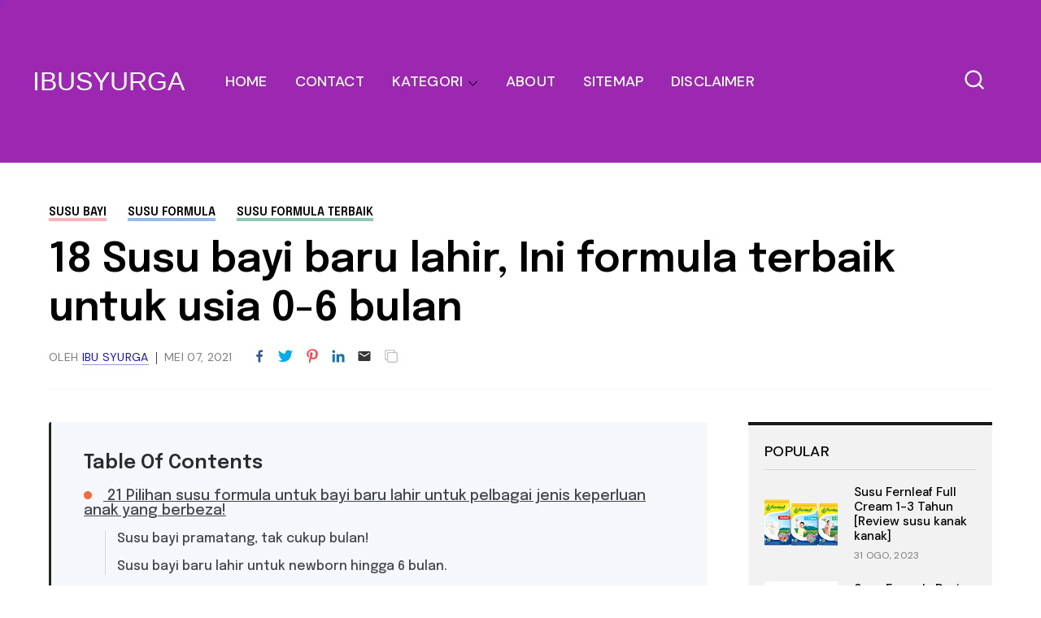

--- FILE ---
content_type: text/html; charset=UTF-8
request_url: https://ibusyurga.blogspot.com/2018/09/susu-bayi-baru-lahir-formula-usia-0-6-bulan.html
body_size: 67072
content:
<!DOCTYPE html>
<html dir='ltr' lang='ms' xmlns='http://www.w3.org/1999/xhtml' xmlns:b='http://www.google.com/2005/gml/b' xmlns:data='http://www.google.com/2005/gml/data' xmlns:expr='http://www.google.com/2005/gml/expr'>
<head>
<script async='async' crossorigin='anonymous' src='https://pagead2.googlesyndication.com/pagead/js/adsbygoogle.js?client=ca-pub-6453144430451628'></script>
<meta content='width=device-width, initial-scale=1' name='viewport'/>
<title>18 Susu bayi baru lahir, Ini formula terbaik untuk usia 0-6 bulan</title>
<meta content='text/html; charset=UTF-8' http-equiv='Content-Type'/>
<!-- Chrome, Firefox OS and Opera -->
<meta content='' name='theme-color'/>
<!-- Windows Phone -->
<meta content='' name='msapplication-navbutton-color'/>
<meta content='blogger' name='generator'/>
<link href='https://ibusyurga.blogspot.com/favicon.ico' rel='icon' type='image/x-icon'/>
<link href='https://ibusyurga.blogspot.com/2018/09/susu-bayi-baru-lahir-formula-usia-0-6-bulan.html' rel='canonical'/>
<link rel="alternate" type="application/atom+xml" title="IBUSYURGA - Atom" href="https://ibusyurga.blogspot.com/feeds/posts/default" />
<link rel="alternate" type="application/rss+xml" title="IBUSYURGA - RSS" href="https://ibusyurga.blogspot.com/feeds/posts/default?alt=rss" />
<link rel="service.post" type="application/atom+xml" title="IBUSYURGA - Atom" href="https://www.blogger.com/feeds/7029827846558610521/posts/default" />

<link rel="alternate" type="application/atom+xml" title="IBUSYURGA - Atom" href="https://ibusyurga.blogspot.com/feeds/7840861708387679124/comments/default" />
<!--Can't find substitution for tag [blog.ieCssRetrofitLinks]-->
<link href='https://blogger.googleusercontent.com/img/b/R29vZ2xl/AVvXsEiu37FVhRJqLnKy1XoS9xGA-rEsXrBjI8Jl67TVRXtlAxyR_6ArarsPE86XYxEp_cDpNrlvMXzOsdDUZBWufTiAFiZ-nknw29DQiPQnUccoA_3sO1Oo0PdxvAs_pBLrSEXzls21akhv25Y/s1600/susu+bayi+baru+lahir.jpg' rel='image_src'/>
<meta content='Ada banyak susu bayi untuk usia 0-6 bulan. Tapi, susu formula mana yang terbaik untuk anak kita yang baru lahir? Ini jawapannya.' name='description'/>
<meta content='https://ibusyurga.blogspot.com/2018/09/susu-bayi-baru-lahir-formula-usia-0-6-bulan.html' property='og:url'/>
<meta content='18 Susu bayi baru lahir, Ini formula terbaik untuk usia 0-6 bulan' property='og:title'/>
<meta content='Ada banyak susu bayi untuk usia 0-6 bulan. Tapi, susu formula mana yang terbaik untuk anak kita yang baru lahir? Ini jawapannya.' property='og:description'/>
<meta content='https://blogger.googleusercontent.com/img/b/R29vZ2xl/AVvXsEiu37FVhRJqLnKy1XoS9xGA-rEsXrBjI8Jl67TVRXtlAxyR_6ArarsPE86XYxEp_cDpNrlvMXzOsdDUZBWufTiAFiZ-nknw29DQiPQnUccoA_3sO1Oo0PdxvAs_pBLrSEXzls21akhv25Y/w1200-h630-p-k-no-nu/susu+bayi+baru+lahir.jpg' property='og:image'/>
<link crossorigin='anonymous' href='https://fonts.googleapis.com' rel='preconnect'/>
<link crossorigin='anonymous' href='https://fonts.gstatic.com' rel='preconnect'/>
<link href='https://ajax.googleapis.com' rel='dns-prefetch'/>
<link href='https://www.blogger.com' rel='dns-prefetch'/>
<link href='https://blogger.googleusercontent.com' rel='dns-prefetch'/>
<meta content='summary_large_image' name='twitter:card'/>
<meta content='@templateszoo' name='twitter:site'/>
<meta content='@templateszoo' name='twitter:creator'/>
<meta content='IBUSYURGA: 18 Susu bayi baru lahir, Ini formula terbaik untuk usia 0-6 bulan' name='twitter:title'/>
<meta content='Ada banyak susu bayi untuk usia 0-6 bulan. Tapi, susu formula mana yang terbaik untuk anak kita yang baru lahir? Ini jawapannya.' name='twitter:description'/>
<meta content='https://blogger.googleusercontent.com/img/b/R29vZ2xl/AVvXsEiu37FVhRJqLnKy1XoS9xGA-rEsXrBjI8Jl67TVRXtlAxyR_6ArarsPE86XYxEp_cDpNrlvMXzOsdDUZBWufTiAFiZ-nknw29DQiPQnUccoA_3sO1Oo0PdxvAs_pBLrSEXzls21akhv25Y/s1600/susu+bayi+baru+lahir.jpg' name='twitter:image'/>
<style id='page-skin-1' type='text/css'><!--
/* -----------------------------------------------
Blogger Theme
Name:     Unnao
Designer: Salman Farooqui
URL:      https://themeforest.net/user/templateszoo/portfolio
---------------------------------------------------------- */
/*! normalize.css v8.0.1 | MIT License | github.com/necolas/normalize.css */
html{line-height:1.15;-webkit-text-size-adjust:100%}body{margin:0}main{display:block}h1{font-size:2em;margin:.67em 0}hr{box-sizing:content-box;height:0;overflow:visible}pre{font-family:monospace,monospace;font-size:1em}a{background-color:transparent}abbr[title]{border-bottom:none;text-decoration:underline;text-decoration:underline dotted}b,strong{font-weight:bolder}code,kbd,samp{font-family:monospace,monospace;font-size:1em}small{font-size:80%}sub,sup{font-size:75%;line-height:0;position:relative;vertical-align:baseline}sub{bottom:-.25em}sup{top:-.5em}img{border-style:none}button,input,optgroup,select,textarea{font-family:inherit;font-size:100%;line-height:1.15;margin:0}button,input{overflow:visible}button,select{text-transform:none}button,[type="button"],[type="reset"],[type="submit"]{-webkit-appearance:button}button::-moz-focus-inner,[type="button"]::-moz-focus-inner,[type="reset"]::-moz-focus-inner,[type="submit"]::-moz-focus-inner{border-style:none;padding:0}button:-moz-focusring,[type="button"]:-moz-focusring,[type="reset"]:-moz-focusring,[type="submit"]:-moz-focusring{outline:1px dotted ButtonText}fieldset{padding:.35em .75em .625em}legend{box-sizing:border-box;color:inherit;display:table;max-width:100%;padding:0;white-space:normal}progress{vertical-align:baseline}textarea{overflow:auto}[type="checkbox"],[type="radio"]{box-sizing:border-box;padding:0}[type="number"]::-webkit-inner-spin-button,[type="number"]::-webkit-outer-spin-button{height:auto}[type="search"]{-webkit-appearance:textfield;outline-offset:-2px}[type="search"]::-webkit-search-decoration{-webkit-appearance:none}::-webkit-file-upload-button{-webkit-appearance:button;font:inherit}details{display:block}summary{display:list-item}template{display:none}[hidden]{display:none}*{-webkit-box-sizing:border-box;box-sizing:border-box;-webkit-font-smoothing:antialiased;-moz-osx-font-smoothing:grayscale;word-break:break-word;word-wrap:break-word}::selection{background:#4C48FF;color:#fff}html,body{min-height:100%}body{font-family:sans-serif,Arial;font-size:16px;color:#000;-webkit-transition:all 0.8s ease-out;transition:all 0.8s ease-out;overflow-wrap:break-word;word-break:break-word;word-wrap:break-word}details summary{list-style:none}details>summary::marker,details>summary::-webkit-details-marker{display:none}details summary svg{display:none}a{text-decoration:none;color:inherit}ul{list-style:none}ul,li{margin:0;padding:0}h1,h2,h3,h4,h5,h6,p{font-weight:400;font-style:normal;margin:0;padding:0}.clear{clear:both}.hidden{display:none}.invisible{visibility:hidden}.container::after,.float-container::after{clear:both;content:"";display:table}.clearboth{clear:both}.max-width{max-width:1680px;margin-left:auto;margin-right:auto}.margin-tb{margin-top:60px;margin-bottom:60px}.padding-tb{padding:50px 0}.blog-header nav h3.title{display:none}.blog-info.no-items {padding: 0;margin: 0;max-width: 100%;}#layout .blog-info .widget{max-width: 100%;}.blog-info{margin-top:90px;margin-bottom:85px}.blog-info .widget{max-width:1150px}.blog-info .widget{font:normal 600 73px Epilogue;color:#000000;letter-spacing:1px}.blog-info .widget h3{font-size:inherit;font-weight:inherit}.blog-info .widget h3 i{color:#007c00}.blog-info .widget-content{font:normal normal 21px DM Sans;color:#000000;margin-top:10px;letter-spacing:0}@media only screen and (max-width:1460px){.blog-info .widget h3{font-size:66px}.blog-info .widget-content{margin-top:8px}}@media only screen and (max-width:1000px){.blog-info .widget h3{font-size:.79452em}.blog-info .widget-content{font-size:20px}.blog-info{margin-top:70px;margin-bottom:80px}}@media only screen and (max-width:500px){.blog-info .widget h3{font-size:.634em}.blog-info .widget-content{font-size:19px;line-height:27px}.blog-info{margin-bottom:60px;margin-top:55px}}.posts-section .featured-left h2.post-title,.posts-section .featured-right h2.post-title{color:#000000}.posts-section .featured-outer time {color: #9f9f9f;}.featured-left .post-category,.featured-right article:nth-child(3) .post-category{color:#F25767;background:#FFEFEF}.featured-right article:first-child .post-category{color:#1967D2;background:#DDE8F8}.featured-right .post-category{color:#12805C;background:#EAF9F3}.posts-section .featured-left .ft-author span{color:#252525}#discover,.discover-tags{background:#E1BEE7}.posts-section #discover h3.title,.posts-section .discover-tags h3.title{color:#7B1FA2}#discover .widget span,.discover-tags .widget-content span{color:#000000}.posts-section h3.title,#discover h3.title{color:#000000}.posts-section .widget.type1 .ajaxnav span{border:1px solid #333333;color:#000000;background:#ffffff}.posts-section .widget.type1 ul.labels li{background:#e9e9e9;color:#000000} .posts-section .widget.type1 ul.labels li.active, .posts-section .widget.type1 ul.labels li:hover{background:#000000;color:#ffffff;} .posts-section .widget.type1.right.black article >a:before, .posts-section .widget.type1.left.black article >a:before{background:#f7f7f7} @keyframes loaderallbc{0%{box-shadow:-12px -12px 0 6px #111111,-12px -12px 0 6px #111111,-12px -12px 0 6px #111111,-12px -12px 0 6px #111111}8.33%{box-shadow:-12px -12px 0 6px #111111,12px -12px 0 6px #111111,12px -12px 0 6px #111111,12px -12px 0 6px #111111}16.66%{box-shadow:-12px -12px 0 6px #111111,12px -12px 0 6px #111111,12px 12px 0 6px #111111,12px 12px 0 6px #111111}24.99%{box-shadow:-12px -12px 0 6px #111111,12px -12px 0 6px #111111,12px 12px 0 6px #111111,-12px 12px 0 6px #111111}33.32%{box-shadow:-12px -12px 0 6px #111111,12px -12px 0 6px #111111,12px 12px 0 6px #111111,-12px -12px 0 6px #111111}41.65%{box-shadow:12px -12px 0 6px #111111,12px -12px 0 6px #111111,12px 12px 0 6px #111111,12px -12px 0 6px #111111}49.98%{box-shadow:12px 12px 0 6px #111111,12px 12px 0 6px #111111,12px 12px 0 6px #111111,12px 12px 0 6px #111111}58.31%{box-shadow:-12px 12px 0 6px #111111,-12px 12px 0 6px #111111,12px 12px 0 6px #111111,-12px 12px 0 6px #111111}66.64%{box-shadow:-12px -12px 0 6px #111111,-12px -12px 0 6px #111111,12px 12px 0 6px #111111,-12px 12px 0 6px #111111}74.97%{box-shadow:-12px -12px 0 6px #111111,12px -12px 0 6px #111111,12px 12px 0 6px #111111,-12px 12px 0 6px #111111}83.3%{box-shadow:-12px -12px 0 6px #111111,12px 12px 0 6px #111111,12px 12px 0 6px #111111,-12px 12px 0 6px #111111}91.63%{box-shadow:-12px -12px 0 6px #111111,-12px 12px 0 6px #111111,-12px 12px 0 6px #111111,-12px 12px 0 6px #111111}100%{box-shadow:-12px -12px 0 6px #111111,-12px -12px 0 6px #111111,-12px -12px 0 6px #111111,-12px -12px 0 6px #111111}}.posts-section .widget.type1 .post-category{color:#110cdd}.posts-section h2.post-title{color:#000000}.posts-section .widget.type1 time {color: #000000}.posts-section .widget.type1 .h-subtitle{color: #515151}.posts-section .widget.type2{background:#1C1D20}.posts-section .widget.HTML.type2 h3.title{color:#000000}.widget.type2 .posts-type2 .type2-inner{background:#141414}.posts-section .widget.type2 a.post-category{color:#110cdd}.posts-section .widget.type2 h2.post-title a{color:#000000} body.underline .posts-type2 h2.post-title > a {background-image: linear-gradient(transparent calc(100% - 3px),#000000 3px);} body.underline h2.post-title > a, body.underline h3.post-title > a, body.underline h3.popular-title > a, body.underline h4.post-title > a {background-image: linear-gradient(transparent calc(100% - 3px),#000000 3px);background-repeat: no-repeat;background-size: 0% 100%;transition: background-size 0.6s;} body.underline h2.post-title:hover > a, body.underline h3.post-title:hover > a, body.underline h3.popular-title:hover > a, body.underline h4.post-title:hover > a {background-size: 100% 100%;}.posts-section .widget.type2 time{color:#110cdd}.posts-section .widget.type2 .ajaxnav span{background:#f3f3f3;color:#000000}#multi-section .featured-post{background:#F8F6F1}.posts-section .FeaturedPost .featured-label{color:#1899C4}.feed-view .posts-section .FeaturedPost h3.post-title{color:#000000}.posts-section .FeaturedPost .featured-snippet{color:#5E5A4F}.posts-section .FeaturedPost time{color:#9f9f9f}.popular-post-h{background:#F2FBFA}.popular-post-h .popular-thumbnail:before{background:#ffffff;color:#000000}.popular-post-h .popular-meta{background:#ffffff}
#mobile-menu, #mobile-menu svg {color: #000000}#Homepage_Sections .widget.Label{position:relative;line-height:37px;background:#E3FF75;padding:28px 0 21px;display:block;border-top:7px solid #252525;border-bottom:1px solid #252525}#Homepage_Sections .widget.Label ul li{display:inline-block;margin-right:113px}#Homepage_Sections .widget.Label li a{font-family:'Epilogue';font-weight:500;font-size:35px;letter-spacing:-.4px;color:#000000}#Homepage_Sections .widget.Label li a span{font-size:26px;padding-left:7px;position:relative;top:-9px;-webkit-text-stroke-width:1px;-webkit-text-stroke-color:#000000;-webkit-text-fill-color:#E3FF75;font-family:'DM Sans'}#Homepage_Sections .widget.Label li a span:before{content:"["}#Homepage_Sections .widget.Label li a span:after{content:"]"}@keyframes labelslide{from{transform:translateX(0)}to{transform:translateX(-100%)}}#Homepage_Sections .widget.Label .first-items{white-space:nowrap;overflow:hidden}#Homepage_Sections .widget.Label:before,#Homepage_Sections .widget.Label:after{position:absolute;top:0;width:140px;height:100%;content:"";z-index:2}#Homepage_Sections .widget.Label:before{left:0;background:linear-gradient(to left,rgba(255,255,255,0),#E3FF75)}#Homepage_Sections .widget.Label:after{right:0;background:linear-gradient(to right,rgba(255,255,255,0),#E3FF75)}#Homepage_Sections .widget.Label:hover .active ul{animation-play-state:paused}#Homepage_Sections .widget.Label ul{display:inline-block;}#Homepage_Sections .widget.Label .active ul{animation:30s labelslide infinite linear}#Homepage_Sections .widget.Label h3.title{display:none} #discover img, .discover-tags img{background: #E1BEE7;}#multi-section .featuredp-left img{background:#e5dcc7}.popular-post-h .popular-thumbnail img{background: #cde3e0;}.popular-post-h h3.popular-title a{color:#000000}.feed-view h3.post-title{color:#000000}.feed-view .multipage-snippet{color:#110cdd}.feed-view .feed-view-date time{color:#110cdd}.feed-view .page-main-outer .multipost-first .post-content.container .readmore{color:#4c48ff;border:1px solid #4c48ff}.multipost-labels a{color:#110cdd;border:1px solid #e9e9e9}.feed-view .blog-pager-older-link{color:#4c48ff;border:1px solid #4c48ff}.feed-view #custom-msg .custom-msg-i{background:#F1F8FF}#custom-msg .labeltext{color:#4c48ff}.feed-view #custom-msg .msg-inner{color:#000000}#custom-msg .labellink{color:#000000}.main-container.type1 .bread-crumbs>a{color:#000000}.main-container.type1 .bread-crumbs>a:nth-child(2n+1){box-shadow:inset 0 -4px 0 0 #f9b2b9}.main-container.type1 .bread-crumbs>a:nth-child(2n+2){box-shadow:inset 0 -4px 0 0 #95b9ea}.main-container.type1 .bread-crumbs>a:nth-child(2n+3){box-shadow:inset 0 -4px 0 0 #92c5b4}.blog-posts .full-top h1,body.preview .blog-posts .full-top h3.post-title.entry-title{color:#000000}.blog-posts .post-description-container{color:#5c5c5c}.main-container.type1 .post-header-container{border-bottom:1px solid #f4f4f4;color:#7d7d7d}.main-container.type1 .post-header-container .post-author span.fn span{color:#110cdd;border-bottom:1px solid #9896db}.main-container.type1 .post-header-container .post-header-line-1>span:nth-child(2):before{content:'';background:#424242}.main-container.type2 .blog-posts .full-top.gradient h1,body.preview .main-container.type2 .blog-posts .full-top.gradient h3.post-title.entry-title{color:#ffffff}.post-author-date>span{color:#3b434c}.post-labels-side a{color:#8f8f8f;border:1px solid #e1e1e1}.main-container.type3 .post-title-wrap{background:#f3f3f7}.main-container.type3 .featured-image-wrap:before{content:'';background:linear-gradient(0deg,#dedee5,#f3f3f7)}.main-container.type4 .bread-crumbs>a{color:#1510eb}.main-container.type4 .post-header-container .post-header-line-1{color:#7d7d7d}.post-footer .author-profile{background:#EFF3F6}.author-profile .author-name{color:#345ED6}.author-profile .author-desc{color:#272d32}.post-outer .comment-box{color:#ffffff;background:#4c48ff}.related-posts h3.title{border-bottom:1px solid #ebeff3;border-top:2px solid #1c1c1c;color:#000000}.related-outer .post-category{color:#747474;border:1px solid #e1e1e1}.related-outer h2.post-title{color:#000000}.related-outer time.timeago{color:#9f9f9f}.progress-container{background-color:#4C48FF}article .vid,.megaitem .vid{position:absolute;bottom:20px;right:20px;z-index:99;padding:8px 12px 8px 12px;border-radius:2px;font-size:23px;background:rgb(255 255 255);border:1px solid #fff}article .vid svg,#main-nav .megaitem .vid svg{display:block;color:#1c1c1c;font-size:16px}.loader{height:6px;width:6px;box-shadow:-12px -12px 0 6px red,-12px -12px 0 6px red,-12px -12px 0 6px red,-12px -12px 0 6px red;animation:loaderall 2.2s infinite;position:absolute;top:50%;transform:translate(-50%,-50%);left:50%;z-index:999}@keyframes loaderall{0%{box-shadow:-12px -12px 0 6px red,-12px -12px 0 6px red,-12px -12px 0 6px red,-12px -12px 0 6px red}8.33%{box-shadow:-12px -12px 0 6px red,12px -12px 0 6px red,12px -12px 0 6px red,12px -12px 0 6px red}16.66%{box-shadow:-12px -12px 0 6px red,12px -12px 0 6px red,12px 12px 0 6px red,12px 12px 0 6px red}24.99%{box-shadow:-12px -12px 0 6px red,12px -12px 0 6px red,12px 12px 0 6px red,-12px 12px 0 6px red}33.32%{box-shadow:-12px -12px 0 6px red,12px -12px 0 6px red,12px 12px 0 6px red,-12px -12px 0 6px red}41.65%{box-shadow:12px -12px 0 6px red,12px -12px 0 6px red,12px 12px 0 6px red,12px -12px 0 6px red}49.98%{box-shadow:12px 12px 0 6px red,12px 12px 0 6px red,12px 12px 0 6px red,12px 12px 0 6px red}58.31%{box-shadow:-12px 12px 0 6px red,-12px 12px 0 6px red,12px 12px 0 6px red,-12px 12px 0 6px red}66.64%{box-shadow:-12px -12px 0 6px red,-12px -12px 0 6px red,12px 12px 0 6px red,-12px 12px 0 6px red}74.97%{box-shadow:-12px -12px 0 6px red,12px -12px 0 6px red,12px 12px 0 6px red,-12px 12px 0 6px red}83.3%{box-shadow:-12px -12px 0 6px red,12px 12px 0 6px red,12px 12px 0 6px red,-12px 12px 0 6px red}91.63%{box-shadow:-12px -12px 0 6px red,-12px 12px 0 6px red,-12px 12px 0 6px red,-12px 12px 0 6px red}100%{box-shadow:-12px -12px 0 6px red,-12px -12px 0 6px red,-12px -12px 0 6px red,-12px -12px 0 6px red}}#mobile-menu{display:none}.header-top{background:#000000}.ht-inner{padding:15px 0;color:#ffffff;text-align:center;font-family:'DM Sans';max-height: 72px;overflow: hidden;font-size: 16px;}.ht-inner .widget > .title {font-size: inherit;}.ht-inner a{color:#ffffff;text-decoration:underline;}#header-outer{position:relative}.ht-inner.section .widget > * {display: inline-block;}.ht-inner.section .widget ul li {display: inline-block;}.ht-inner.section .widget.HTML > .title {display: none;}.ht-inner.no-items {padding: 0;}.ht-inner img {height: auto;max-height: 20px;border-radius: 3px;width: auto;vertical-align: sub;margin: 0px 5px;}.header-logo,.header-right{float:left}.header-logo .replaced h1{display:none}.header-logo .widget.Header{height:200px}.header-logo .widget.Header .header-widget{position:relative;top:50%;transform:translateY(-50%)}.header-logo img{max-height:100%;height:auto}.header-logo a.header-image-wrapper{line-height:0;display:block}.header-logo h1,.header-logo img{margin-right:50px}.header-logo h1{color:#FFFFFF}.header-logo p{color:#000000;display:none}.blog-header #header-outer{height:200px}.blog-header #header-outer{border-bottom:1px solid #E7EDF1}.blog-header{position:relative;background:#9C27B0;z-index:999}header.blog-header.header2{background:transparent}.blog-header.type2 #header-outer{border-bottom:none}.blog-header.type2 #header-outer.sticky {border-bottom: 1px solid #E7EDF1;}#header-outer.sticky{background:#9C27B0;position:fixed;left:0;right:0;top:0;z-index:99999}#header-outer.sticky .progress-container{position:absolute;bottom:-1px;top:auto;right:0;z-index:999999}#header-outer.sticky .progress-container .progress-tip{display:none}#header-outer.helper{transform:translateY(-100%);transition:0.5s transform cubic-bezier(.3,.73,.3,.74)}#header-outer.helper.sticky{transform:translateY(0)}.blog-header.header2 .header-right.sticky{position:fixed;left:0;right:0;top:0;z-index:99999}.blog-header.header2 .header-right.sticky .progress-container{position:absolute;bottom:-1px;top:auto;right:0;z-index:999999}.blog-header.header2 .header-right.sticky .progress-container .progress-tip{display:none}.blog-header.header2 .header-right.helper{transform:translateY(-100%);transition:0.5s transform cubic-bezier(.3,.73,.3,.74)}.blog-header.header2 .header-right.helper.sticky{transform:translateY(0)}.blog-header.header2 .header-right.sticky{border-bottom:1px solid #E7EDF1}.main-padding{padding:0 60px;box-sizing:content-box}.header-extra{position:absolute;right:60px;top:50%;transform:translateY(-50%);white-space:nowrap;display:flex;align-items:center}.search-wrap{margin-right:28px;color:#FFFFFF}.search-wrap,.header-button{cursor:pointer;display:inline-block}.header-button .widget-content a{background:#4C48FF;color:#ffffff;padding:10px 23px;border-radius:3px;font-family:'DM Sans';font-weight:500;font-size:17px}#main-nav .header-button{display:none}.blog-header.header2 .header-logo,.blog-header.header2 .header-right{float:none}.blog-header.header2,.blog-header.header2 #header-outer{height:auto}.blog-header.header2 .header-logo{position:relative;background:#ffffff}.blog-header.header2 #main-nav .widget-content>ul>li>a{line-height:58px}.blog-header.header2 .header-right{position:relative;border-top:1px solid #E7EDF1;box-shadow:0 2px 4px 0 rgb(231 237 241 / 73%);background:#ffffff}.blog-header.header2 .header-right .search-wrap{position:absolute;right:60px;margin-right:0;top:50%;transform:translateY(-50%)}.blog-header.header2.header3 .header-logo #header{text-align:center}.blog-header.header2.header3 .header-right{text-align:center}.blog-header.header2.header3 .header-right nav{display:inline-block}.blog-header.header2.header3 .header-right .search-wrap{right:auto}.blog-header.header2.header3 .header-right nav{text-align:left}.blog-header.header2.header3 .header-logo h1,.blog-header.header2.header3 .header-logo img{margin-right:0}#main-nav .widget-content>ul:not(.activated),#main-nav .widget-content>ul>.submenu{display:none}#main-nav .widget-content>ul.live>.submenu{display:inline-block}#main-nav li{position:relative;display:inline-block}#main-nav ul li a{font-family:'DM Sans';font-size:18px;color:#FFFFFF}#main-nav .widget-content>ul>li{margin-right:30px;cursor: pointer;}.feed-heading{font-size:38px;margin-bottom:30px;font-family:'Epilogue';font-weight:600;letter-spacing:-.4px}
#main-nav li.megawrapper>a{padding-right:25px}#main-nav li.megawrapper>svg{left:-25px}#main-nav .widget-content>ul>li.megawrapper{margin-right:5px} #main-nav li .megabox.single .megadropdown{display: none;}
#main-nav .widget-content>ul>li>a{display:inline-block;line-height:200px;font-weight:500;letter-spacing:.165px}#main-nav li ul{left:0;padding:0}#main-nav li ul,#main-nav .megabox{position:absolute;z-index:1;top:100%;opacity:0;visibility:hidden;background-color:#9C27B0;border:1px solid #eeeeee;transition:opacity .3s ease,margin .25s ease;box-shadow:0 5px 16px -4px rgb(0 0 0 / 15%);border-radius:0 0 3px 3px}#main-nav li ul.subwrap.dropdown{padding:5px 0}#main-nav li:hover>ul,#main-nav li.megawrapper:hover .megabox{opacity:1;visibility:visible}#main-nav li:not(:hover)>ul>*,#main-nav li.megawrapper:not(:hover) .megabox{display:none}#main-nav li ul li{display:block;min-width:212px;max-width:340px;border-bottom:1px solid #eeeeee}#main-nav li ul.dropdown li:last-child{border-bottom:none}#main-nav li ul li a{padding:12px 34px 12px 22px;display:block;font-weight:400;font-size:16px}#main-nav li ul li ul{left:100%;top:-6px}#main-nav svg{margin-left:2px;position:relative;top:3px;font-size:13px;color:#000000}#main-nav li ul svg{color:#FFFFFF}#main-nav ul li ul li a{color:#FFFFFF}#main-nav li ul svg{position:absolute;top:50%;right:18px;margin-left:0;transform:translateY(-50%);font-size:17px}#main-nav li.megawrapper{position:inherit}#main-nav .megabox{display:flex;left:60px;right:60px}#main-nav li.megawrapper ul{width:270px;position:static;opacity:1;visibility:visible;box-shadow:none;border:none;transition:none;background-color:inherit;padding:20px;background:#9C27B0}.megaposts{background:#f8dcdc;flex:1;position:relative}#main-nav .megaposts img{width:100%;height:auto;aspect-ratio:274/171;object-fit:cover;background:#ebd0d0;}#main-nav ul li .megaitem h3 a{color:#FFFFFF;display:block;margin:9px 0 0;font-family:'Epilogue';font-weight:500;line-height:24px;font-size:17px}#main-nav .megaitem time.timeago{display:block;margin-top:6px;font-family:'DM Sans';color:#FFFFFF;font-size:12px;font-weight:400;letter-spacing:.6px;text-transform:uppercase;word-spacing:1px}#main-nav .megaposts .megaitem>a{position:relative;display:block}#main-nav .megaitem .vid svg{position:static;margin-left:0}#main-nav li .megabox{border:none}#main-nav li .megabox ul li{display:table;min-width:auto;max-width:initial;border-bottom:none;opacity:.7;margin-bottom:17px}#main-nav li .megabox ul li a{padding:6px 23px;font-size:16px;border-radius:40px;border:1px solid #9C27B0;color:#ffffff}#main-nav .megamenu.active{opacity:1}#main-nav .megaposts.loading .megaitem{opacity:.15}#main-nav .megaposts.loading.firstload .megaitem{opacity:1}.megaposts span.active{cursor:pointer}.allmegaitem{padding:10px}.megaitem{width:20%;float:left;padding:10px}.imagg{height:100px;width:100%;display:block}#main-nav .loader,#main-nav .noposts{position:absolute;top:50%;left:50%;transform:translate(-50%,-50%)}#main-nav .noposts{font-family:'DM Sans';font-weight:400;font-size:19px}.megaposts .ajaxnav{margin-left:20px;margin-bottom:14px}.megaposts .ajaxnav span{padding:8px;border:1px solid #282828;background:#9C27B0;display:inline-block;font-size:11px;border-radius:2px;color:#000000}.megaposts .ajaxnav span.back{margin-right:6px}#main-nav .megaposts .ajaxnav svg{margin-left:0;top:auto;display:block;font-size:inherit;color:inherit}.megaposts .ajaxnav span.passive{opacity:.5}.mskelt .s-image{height:130px;width:100%}.mskelt .b-title{height:9px;width:100%;margin-top:9px}.mskelt .s-title{height:7px;width:70%;margin-top:5px}.allmegaitem.mskelt:after{content:'';display:block;clear:both}@keyframes pulse{0%{background-color:#f7ecec}50%{background-color:#f9f4f4}100%{background-color:#f7ecec}}.mskelt .megaitem>div{animation:pulse 2s infinite ease-in-out}.bractive .modal-wrapr{background:rgb(21 25 40 / 50%);position:fixed;top:0;bottom:0;left:0;right:0}.bractive .all-container{filter:blur(8px);transition:0.3s filter}#modalone.sractive{top:20%;opacity:1;visibility:visible}#modalone{position:fixed;width:720px;left:0;right:0;margin:0 auto;z-index:999999;padding:40px;background:#fff;border-radius:3px;transition:all 0.5s ease;top:-320px;box-shadow:0 10px 40px rgb(0 0 0 / 20%);max-height:60%;max-width:100%;opacity:0;visibility:hidden;overflow-y:auto}.s-input{border:1px solid #ECEDF2;background:#fff;padding:16px 24px;width:100%;box-sizing:border-box;box-shadow:0 10px 40px rgb(0 0 0 / 20%);border-radius:3px 3px 0 0;font-family:Dm Sans;font-size:20px;font-weight:500;transition:0.15s color ease-out;letter-spacing:.2px;color:#151515}.s-input:focus{outline:0}.s-input::-webkit-input-placeholder{color:#A6A8B3}.search-info{padding:8px 26px;background:#1967d2;border-radius:0 0 3px 3px;border-left:1px solid #fff;border-right:1px solid #fff;color:#fff;font-family:DM Sans;font-weight:500;text-transform:uppercase;font-size:11px;letter-spacing:2.6px;word-spacing:2px}.search-content{margin-top:34px}.search-content h3.title{font-family:'DM SANS';font-size:17px;margin-bottom:13px;letter-spacing:1.1px;margin-top:0;font-weight:500}.search-content .section{margin:0;float:left;box-sizing:border-box}.search-content .sdv-left{padding-right:15px;width:35%}.search-content .sdv-right{padding-left:15px;width:65%}.search-content .sdv-right span.circle{display:none}.skelt{display:none}.sdv-search .xclose{display:none}.sdv-left .widget-content li{background:#DDE8F8;padding:4px 7px;margin-bottom:7px;margin-right:3px;font-family:'DM Sans';font-size:13px;line-height:17px;border-radius:3px;margin-left:0;display:inline-block;color:#1967D2;font-weight:400}.popular-thumbnail.popular-search,.sdv-right .sxi a.post-image{float:left;position:relative}.popular-thumbnail.popular-search img, .sdv-right .sxi a.post-image img {background: #f1f1f1;}.sdv-right .popular-thumbnail img{border-radius:2px}.sdv-right .popular-meta,.sdv-right .post-meta{padding-left:84px}.sdv-right .popular-timestamp{display:none}.sdv-right .sxi .post-category,.sdv-right .sxi time{display:none}.sdv-right .sxi time{color:#828080;font-family:'DM Sans';font-size:12px}.sdv-right h3.popular-title,.sdv-right h2.post-title{font-family:'Epilogue';font-size:15px;font-weight:500;display:block;line-height:21px}.sdv-right article:last-child{margin-bottom:0}.sdv-right article{margin-bottom:12px}.search-content.s-ajax .sdv-right .widget-content{display:none}.search-content.s-ajax .df-title{display:none}.search-content.s-ajax .sdv-right .widget-content{display:none}.search-content.s-ajax .ty-psts:before{content:'Type few more letters'}.sdv-search .xclose{display:none}.sdv-right .dmore{top:1px}.sdv-right .widget .dmore>span.nomorex{opacity:.5}.skelt{display:none}.sdv-right .skelt{display:block}.search-content:not(.s-ajax) .skelt,.search-content:not(.s-ajax) .new-title,.search-content:not(.s-ajax) .new-psts,.search-content:not(.s-ajax) .ty-psts{display:none}.s-loaded .sdv-right .skelt{display:none}.sdv-right .dmore{display:none}.s-loaded .sdv-right .dmore{display:block}.sdv-search .s-nav .sdv-right .skelt{display:block}.search-content.s-nav .new-psts{display:none}.search-content.s-end .skelt{display:none}.new-title a{color:inherit}.sdv-right .isposts.smposts,.sdv-right .ty-psts{font-family:'DM Sans';margin-top:15px;display:block;font-weight:400;font-size:16px}.sdv-right .isposts.smposts:before{content:'no more posts'}.sdv-right .isposts.nposts:before{content:'0 result found'}.sdv-right .widget .dmore span.xnext,.sdv-right .widget .dmore span.xback{box-shadow:0 6px 15px 0 rgb(64 79 104 / 5%);border:1px solid #ECEDF2;border-radius:4px;transition:background-color 150ms cubic-bezier(0,0,.2,1),color 150ms cubic-bezier(0,0,.2,1);width:28px;display:inline-block;height:24px;position:relative}.sdv-right .widget .dmore span.xnext:after,.sdv-right .widget .dmore span.xback:after{content:'';width:6px;height:6px;border-top:2px solid #464646;border-right:2px solid #464646;position:absolute}.sdv-right .widget .dmore span.xnext:after{-moz-transform:rotate(45deg);-webkit-transform:rotate(45deg);transform:rotate(45deg);top:7px;left:8px}.sdv-right .widget .dmore span.xback:after{-moz-transform:rotate(225deg);-webkit-transform:rotate(225deg);transform:rotate(225deg);top:7px;right:8px}.sdv-right .widget .dmore span:hover{background:#232323;border-color:#232323}.sdv-right .widget .dmore span.nomorex:hover{background:inherit;border:1px solid #ECEDF2}.sdv-right .widget .dmore span.xnext:not(.nomorex):hover:after,.sdv-right .widget .dmore span.xback:not(.nomorex):hover:after{border-top:2px solid #fff;border-right:2px solid #fff}.sdv-right .widget .dmore>span{cursor:pointer}.sdv-right .widget .dmore>span.nomorex{opacity:.5;cursor:default}.sdv-right .widget{position:relative}.sdv-right .widget .dmore{position:absolute;right:0;top:-2px}.sdv-right .dmore .xback{margin-right:9px}.sdv-right .new-title svg{position:relative;top:3px;margin-right:8px}.sdv-right article .vid{padding:0;right:6px;bottom:auto;top:6px}footer{background:#262631;margin-top:160px}.footer-subscribe{background:#F8F6F1;padding:80px;border-radius:9px;position:relative;top:-80px}.footer-subscribe .widget{max-width:1000px;margin:0 auto;box-sizing:content-box;display:flex;justify-content:center;flex-wrap:nowrap;align-items:center}.footer-subscribe .widget h3.title{float:left;font-family:'DM Sans';font-size:28px;line-height:1.16;font-weight:400;padding-right:34px;color:#525250}.footer-subscribe .widget .widget-content{width:480px;padding-left:34px;float:left}.footer-subscribe .widget:after{content:'';display:block;clear:both}.footer-subscribe h3.title b{display:block;font-weight:600;color:#000000;font-size:32px;font-family:'Epilogue'}.footer-subscribe .widget .widget-content form{display:flex}.footer-subscribe input.email{border:1px solid #DBD8CE;border-radius:3px 0 0 3px;padding:16px 21px;font-family:'DM Sans';font-weight:400;font-size:18px;flex:1}.footer-subscribe input.submit{background:#4c48ff;border:none;padding:16px 26px;color:#ffffff;font-family:'DM Sans';font-weight:500;font-size:18px;border-radius:0 3px 3px 0;cursor:pointer}.footer-subscribe input.email::placeholder{color:#b1ac9e}.footer-subscribe .widget .widget-content:after,.footer-subscribe .widget .widget-content form:after{content:'';display:block;clear:both}#footer .footer-subscribe.no-items{display:none}.footer .footer-widgets{padding-top:64px;padding-bottom:64px;margin-top:-80px}.footer-left{float:left;width:360px}.footer-left .widget{margin-bottom:10px;color:rgb(236 236 247 / 83%)}.footer-left .widget:last-child{margin-bottom:0}.footer-left .widget.Image img{max-width:100%;height:auto}.footer-left .widget h3.title{font-family:'DM Sans';font-weight:500;margin-bottom:6px;font-size:20px}.footer-left .widget .widget-content{font-family:'DM SANS';font-weight:400;line-height:1.5;font-size:16px;color:rgb(236 236 247 / 90%)}.footer-right{float:right}.footer-right:after{content:'';display:block;clear:both}.footer-right .widget{float:left;margin-left:100px}.footer-right .widget:first-child{margin-left:0}.footer-widgets .footer-right h3.title{color:rgba(255,255,255,.35);padding-bottom:7px;margin-bottom:7px;font-family:'DM Sans';font-size:17px;font-weight:500;letter-spacing:.3px}.footer-widgets .footer-right .widget-content ul li a{color:rgb(236 236 247 / 73%);font-family:'DM Sans';font-weight:400;font-size:16px;display:block;margin-bottom:14px}.footer-widgets .footer-right .widget-content ul li:last-child a{margin-bottom:0}.footer .footer-info{clear:both;padding:14px 0;border-top:1px solid #414154}.footer .footer-info .widget{float:left;color:rgb(255 255 255 / 50%);font-family:'DM Sans';font-weight:300}.footer .footer-info:after{content:'';display:block;clear:both}.footer .footer-info .widget:last-child{float:right}.footer .footer-info a>svg{margin-left:9px;vertical-align:text-bottom}#backtop{position:fixed;bottom:20px;right:20px;z-index:999999;font-size:20px;color:#1c1c1c;cursor:pointer;background:#11cc11;padding:6px 9px 5px;border-radius:2px;display:none}#backtop svg{display:block}article a.post-image span.circle, .main-nav .megaitem span.circle{position:absolute;right:20px;z-index:99;top:20px;height:60px;width:60px}#featured_posts .featured-right article a.post-image span.circle{right:44px}article a.post-image span.circle svg, .main-nav .megaitem span.circle svg {height:60px;width:60px;transform:rotate(-90deg)}article a.post-image span.circle p, .main-nav .megaitem span.circle p {position:absolute;top:21px;color:#fff;font-family:Epilogue;font-weight:600;font-size:17px;width:60px;text-align:center}article a.post-image span.circle svg circle, .main-nav .megaitem span.circle svg circle {width:100%;height:100%;fill:none;stroke:#151A2E;stroke-width:4px;stroke-linecap:round;fill:#151A2E}article a.post-image span.circle svg circle:last-of-type, .main-nav .megaitem span.circle svg circle:last-of-type {stroke-dasharray:160px;stroke-dashoffset:calc(160px - (160px * var(--percent)) / 100);stroke:#32B47B}article a.post-image span.circle.yellow svg circle:last-of-type, .main-nav .megaitem span.circle.yellow svg circle:last-of-type {stroke:#e1e157}article a.post-image span.circle.red svg circle:last-of-type, .main-nav .megaitem span.circle.red svg circle:last-of-type{stroke:#e72929}body .main-nav .megaitem span.circle {right: auto;left: 5px;top: 5px;}body .main-nav .megaitem span.circle p {top: 24px;} #main-nav span.circle svg {margin-left: 0;}@media only screen and (max-width:1300px){.main-padding{padding:0 40px}.header-extra{right:40px}.blog-header.header2 .header-right .search-wrap{right:40px}}@media only screen and (max-width:1250px){.footer-subscribe{padding:60px}.footer-subscribe .widget{display:block;margin:0 auto;max-width:560px}.footer-subscribe .widget h3.title{float:none;padding-right:0;text-align:center;margin-bottom:24px}.footer-subscribe .widget .widget-content{float:none;padding-left:0;margin:0 auto;width:500px}.footer-subscribe .widget .widget-content form{justify-content:center}.footer-left{margin-bottom:40px}.footer-left,.footer-right{float:none;width:100%}}@media only screen and (max-width:1000px){.header-right nav{left:40px}.header-logo{padding-left:49px}.header-extra{right:40px}#mobile-menu,#mobile-menu svg{display:block}.header-right #main-nav{transition:all 150ms;transform:translate3d(0,15px,0);opacity:0;visibility:hidden;box-shadow:-3px 5px 5px 0 rgb(0 0 0 / 20%)}.header-right nav{position:absolute;top:50%;transform:translateY(-50%)}.header-right #mobile-menu{font-size:27px;cursor:pointer}.header-right #main-nav{position:absolute;top:100%;margin-top:21px}.header-right .widget-content{min-width:212px;max-width:256px;overflow:hidden;background:#fff;border:1px solid gainsboro;padding:12px 20px 20px 20px;border-radius:2px}.header-right #main-nav .widget-content ul li,.header-right #main-nav .widget-content ul li a{display:block;line-height:normal;margin-right:0}#main-nav li.megawrapper ul{background:transparent}.header-right #main-nav .widget-content ul ul li.megamenu a{padding:0;border:none;color:#000}#main-nav li .megabox{border-left:1px solid gainsboro}#main-nav li .megabox ul li{opacity:1}#main-nav li .megabox ul li a{font-size:18px}.header-right nav.active #main-nav{opacity:1;visibility:visible;transform:translate3d(0,0,0)}.header-right #main-nav .widget-content ul li{position:relative;padding:5px 0;margin:5px 0}.header-right #main-nav .widget-content ul li a{display:block;position:relative;z-index:999}.header-right #main-nav .widget-content ul ul li a{display:inline-block;padding-right:30px}#main-nav li ul,#main-nav .megabox{position:static;visibility:visible;opacity:1;box-shadow:none;border:none;border-left:1px solid gainsboro;margin-left:10px;padding-left:10px!important}#main-nav li ul li a{padding:0}.header-right #main-nav .widget-content ul li.arrow.active{margin-bottom:0;padding-bottom:0}.header-right #main-nav .widget-content ul li.arrow ul{margin-top:10px;padding-top:0;padding-bottom:0}.header-right #main-nav .widget-content ul li.arrow li.arrow{padding-bottom:0;margin-bottom:0}#main-nav li ul li{border-bottom:none}#main-nav svg{margin-left:4px;position:absolute;top:11px;font-size:16px;right:0}#main-nav li ul svg{transform:rotate(90deg);position:relative;top:5px;left:-25px;margin-left:0;font-size:18px}#main-nav li ul{display:none}#main-nav li.active>ul{display:block}#main-nav .megabox{display:block}#main-nav li:not(:hover)>ul>*,#main-nav li.megawrapper:not(:hover) .megabox{display:block}#main-nav .megaposts{display:none}#main-nav li.active .megabox>ul{display:block;padding-left:0px!important;margin-left:0}#main-nav li.active .megabox>ul li.active{background:transparent}#main-nav li.active .megabox>ul li.active a{color:#000}#main-nav ul li a{font-size:17px}.header-right nav.dark .widget-content{background:#303030}#main-nav li.megawrapper>svg {left: auto;}.header-right nav.dark .widget-content{border:none}nav.dark #main-nav ul li a,nav.dark #main-nav svg{color:#fff}nav.dark #main-nav li ul,nav.dark #main-nav .megabox{background-color:transparent}.header-right nav.dark #main-nav{box-shadow:-4px 4px 4px 0 rgb(0 0 0 / 35%)}nav.dark #main-nav li.active .megabox>ul li a,nav.dark #main-nav li.active .megabox>ul li.active a{color:#fff}.blog-header.header2 .header-right nav{position:relative;left:0;padding:11px 0;top:auto;transform:translateY(0)}.blog-header.header2 .header-right .search-wrap{right:auto;left:40px;margin-left:45px}.blog-header.header2 #main-nav .widget-content>ul>li>a{line-height:normal}.blog-header.header2 .header-right #main-nav{position:absolute;top:100%;margin-top:0}.blog-header.header2 .header-right .search-wrap svg{height:25px;position:relative;top:2px}.header2 .header-right nav{left:0}.header2 .header-logo{padding-left:40px}.footer-right .widget{margin-left:80px}.blog-header.header2.header3 .header-right nav{display:inline-block}.blog-header.header2.header3 .header-right .search-wrap{margin-left:8px;position:static}.blog-header.header2.header3 #main-nav .header-button{display:inline-block}.blog-header.header2.header3 .header-extra .header-button{display:none}.blog-header.header2.header3 .header-button .widget-content a{display:inline-block;padding:8.5px 18px;font-size:16px;word-break:keep-all}.blog-header.header2.header3 .header-right .header-button .widget-content{border:none;min-width:auto;max-width:initial;padding:0;margin-top:8px}}@media only screen and (max-width:850px){.footer-left,.footer-right{float:none;width:100%}.footer-right .widget{float:none;margin-left:0;margin-bottom:16px}.footer-right .widget:after{content:'';display:block;clear:both}.footer-widgets .footer-right .widget-content ul li{display:inline-block;margin-right:14px}.footer-widgets .footer-right .widget-content ul li:last-child a{margin-bottom:14px}.footer .footer-widgets{padding-top:54px;padding-bottom:16px}.footer-subscribe{padding:46px}}@media only screen and (max-width:780px){#modalone{width:auto;max-width:100%;margin-left:20px;margin-right:20px;padding:30px}.search-content .sdv-right{width:100%;padding:0}.search-content .sdv-left{margin-bottom:15px;display:none}.search-content h3.title{margin-bottom:15px}}@media only screen and (max-width:750px){.footer-subscribe input.email{flex:none}.footer-subscribe .widget .widget-content{width:auto}.footer-subscribe .widget .widget-content form{display:block}.footer-subscribe input.email{flex:none;width:100%;display:block;margin-bottom:10px}.footer-subscribe input.submit{width:100%}}@media only screen and (max-width:550px){.main-padding{padding:0 30px}.header-right nav{left:30px}.header-extra{right:30px}.header-right .header-button .widget-content{border:none;min-width:auto;max-width:initial;padding:0;margin-top:8px}#main-nav .header-button{display:inline-block}.header-button .widget-content a{display:inline-block;padding:8.5px 18px;font-size:16px;word-break:keep-all}.search-wrap{margin-right:0}.header-extra .header-button{display:none}.blog-header.header2 .header-right{position:absolute;border-top:none;box-shadow:none;top:50%;transform:translateY(-50%);right:30px;padding:0}.blog-header.header2 .header-right #main-nav{right:0}.blog-header.header2 .header-right nav{left:-40px}.blog-header.header2 .header-right .search-wrap{left:auto;right:0}.header2 .header-logo{padding-left:30px}.blog-header.header2 .header-right.sticky nav{left:30px}.blog-header.header2 .header-right.sticky .search-wrap{right:30px}.blog-header.header2 .header-right.sticky #main-nav{right:auto;left:0}.header2 .progress-container{visibility:hidden;display:none}.header2 .header-right.sticky .progress-container{visibility:visible;display:block}.blog-header.header2.header3 .header-right .search-wrap{right:0}.blog-header.header2.header3 .header-logo #header{text-align:left}.blog-header.header2.header3 .header-right {position: static;text-align: left;padding-left: 30px;margin-top: 6px;transform: none;}.blog-header.header2.header3 .header-right #main-nav{right:auto;left:0}.blog-header.header2.header3 .header-right .search-wrap{margin-left:8px;position:static}.blog-header.header2.header3 .header-right nav{position:static}.footer-left{margin-bottom:30px}.footer-left .widget{margin-bottom:8px}.footer-widgets .footer-right .widget-content ul li a{margin-bottom:12px}.footer-right .widget h3.title{margin-bottom:1px}.footer-right .widget{margin-bottom:10px}}@media only screen and (max-width:500px){.main-padding{padding:0 20px}.header-right nav{left:20px}.header-extra{right:20px}.blog-header.header2 .header-right{right:20px}.header2 .header-logo{padding-left:20px}.blog-header.header2 .header-right.sticky nav{left:20px}.blog-header.header2 .header-right.sticky .search-wrap{right:20px}.blog-header.header2.header3 .header-right{padding-left:20px}.footer-subscribe{padding:34px}}@media only screen and (max-width:1400px){.megaitem{width:25%}#main-nav li.megawrapper ul{width:260px}}@media only screen and (max-width:1100px){#main-nav li.megawrapper ul{width:234px}.footer-subscribe .widget h3.title{font-size:25px}.footer-subscribe h3.title b{font-size:29px;margin-bottom:1px}}.main-container.left .post-page-bottom .posts-bottom-inner{padding-right:220px;padding-left:50px}.main-container.right .post-page-bottom .posts-bottom-inner{padding-left:220px;padding-right:50px}.main-container.left .post-page-bottom .post-header-side{padding-left:50px}.main-container.right .post-page-bottom .post-header-side{padding-right:50px}.post-header-side{width:220px}.post-page-bottom{display:flex;flex-direction:row;flex-wrap:wrap}.post-page-bottom .posts-bottom-inner{flex-grow:9999;flex-basis:700px;position:relative}.post-page-bottom #sidebar-new{flex-grow:1;flex-basis:300px;overflow:hidden}.main-container.left .post-page-bottom{flex-direction:row-reverse}.main-container.hide .post-page-bottom .posts-bottom-inner{padding-left:220px;max-width:1050px;margin-left:auto;margin-right:auto}.main-container.hide .post-page-bottom .post-header-side{width:220px;left:0;padding-right:50px}.popular-post-h .widget-content,.posts-section .widget.type2 .widget-content{margin-left:70px;padding-left:50px;padding-top:30px;position:relative;top:60px}#multi-section .popular-post-h h3.title,.posts-section .widget.type2 h3.title{position:absolute;line-height:0;text-align:center;top:50%;transform:translateX(-50%) rotate(270deg);-webkit-transform:translateX(-50%) rotate(270deg);margin:0;margin-left:35px;color:#6C63FF;font-size:70px;font-family:Epilogue;white-space:nowrap;letter-spacing:3px;font-weight:600}
.blog-header.header2.h-image .header-logo, .blog-header.header1.h-image {background: url('https://blogger.googleusercontent.com/img/b/R29vZ2xl/AVvXsEgxIFFOcm_q_AJfO0qNttmo_S_XTX8gBd7Xb4z6pD4ahwDYW_rqK4VDr9xIyK4b-16cqcd7aStqgDi6MxWDOdDjx0i0HASFuVaDRlqqvJD4KQykR5ow5EGQ97FYbqtNOF30UK4skAb5G0Fk6sz_RlqzOUnBnom8tmmUYNVG1KeNY0YyS3sd6rqkc38z/s16000/header-img.jpg') no-repeat;background-size: cover;}
.sidebar{font-family:"DM Sans";line-height:24px}.sidebar .widget{margin-bottom:40px}.sidebar .widget.Label,.sidebar .widget.BlogArchive{margin-bottom:25px}.sidebar h3.title,.sidebar h2.title{font-family:"DM Sans";font-size:18px;letter-spacing:.3px;margin-bottom:15px;padding-bottom:8px;font-weight:500;border-bottom:1px solid #f4f4f4}.sidebar img{max-width:100%;height:auto}.sidebar input[type=text]{border:1px solid gainsboro;padding:4px 10px;border-radius:2px}.sidebar input[type=button],.sidebar input[type=submit],.sidebar button{border:none;font-family:"DM Sans";padding:8px 18px;border-radius:3px;color:#fff;background:#212121}.sidebar-container .widget.BlogSearch form:after{content:"";display:table;clear:both}.sidebar-container .widget.BlogSearch .search-input,.sidebar-container .widget.BlogSearch .search-action{float:left;width:100%}.sidebar-container .widget.BlogSearch .search-input input{border:1px solid gainsboro;padding:6px 13px;margin-bottom:12px;width:100%}.sidebar .Label h3.title,.sidebar .BlogArchive h3.title{position:relative;cursor:pointer}.sidebar .Label h3.title:after,.sidebar .BlogArchive h3.title:after{border-style:solid;border-width:1px 1px 0 0;content:"";display:inline-block;height:9px;width:9px;transform:rotate(135deg);transition:transform .5s cubic-bezier(.47,0,.75,.72);position:absolute;right:2px;bottom:16px}.sidebar .Label .cloud-title h3.title:after{content:none}.sidebar .Label details[open] h3.title:after,.sidebar .BlogArchive details[open] h3.title:after{transform:rotate(315deg);bottom:10px}.sidebar .Label .list-label-widget-content,.sidebar .BlogArchive .widget-content{background:#f9f9f9;display:block;box-shadow:2px 2px 5px rgb(0 0 0 / 20%);border-radius:0 0 3px 3px;padding:5px 10px 10px 10px;overflow:auto;border:1px solid #252525;border-top:4px solid rgba(0,0,0,.9)}.sidebar .Label .list-label-widget-content ul li a,.sidebar .BlogArchive .widget-content ul li a{font-family:"DM Sans";font-size:16px;display:block;padding:14px;border-bottom:1px solid #ebebeb;color:#1e1e1e}.sidebar .Label .widget-content ul li:last-child a{border-bottom:none;margin-bottom:0}.sidebar .Label .widget-content::-webkit-scrollbar-track,.sidebar .BlogArchive .widget-content::-webkit-scrollbar-track{-webkit-box-shadow:inset 0 0 6px rgb(0 0 0 / 25%);background-color:#1967d2;border-radius:4px}.sidebar .Label .widget-content::-webkit-scrollbar,.sidebar .BlogArchive .widget-content::-webkit-scrollbar{width:6px;background:#1967d2}.sidebar .Label .widget-content::-webkit-scrollbar-thumb,.sidebar .BlogArchive .widget-content::-webkit-scrollbar-thumb{border-radius:0;background:#b2d2ff}.sidebar .Label .cloud-label-widget-content li{display:inline-block}.sidebar .Label .cloud-label-widget-content a.label-name{background:#DCE8F8;padding:3px 9px;display:inline-block;margin-bottom:8px;margin-right:5px;border-radius:3px;font-family:"DM Sans";font-weight:400;color:#1967D2;font-size:16px}.sidebar .Label .list-label-widget-content .label-count{float:right;font-size:14px}.sidebar .Label .cloud-label-widget-content .label-count{padding-left:11px}.sidebar .Label .cloud-label-widget-content span.show-more,.sidebar .Label .cloud-label-widget-content span.show-less{margin-top:5px}.sidebar-container .sidebar .widget-content.cloud-label-widget-content{margin-bottom:40px}.sidebar .widget.BlogArchive .post-count{float:right;font-size:14px}.sidebar .widget.BlogArchive ul.hierarchy li ul li{margin-left:16px}.sidebar .widget.BlogArchive .widget-content ul.flat li:last-child a{border-bottom:none}#sidebar .popular-thumbnail.popular-sidebar,#sidebar-home .popular-thumbnail.popular-sidebar{float:left;padding-right:20px;width:110px}#sidebar .PopularPosts .popular-meta,#sidebar-home .PopularPosts .popular-meta{padding-left:110px}#sidebar .PopularPosts,#sidebar-home .PopularPosts{background:#E7E7E7;box-shadow:2px 2px 5px rgb(0 0 0 / 20%);padding:20px;border-top:4px solid rgba(0,0,0,.9);background:#F2F2F2}#sidebar .PopularPosts h3.title,#sidebar-home .PopularPosts h3.title{font-family:"DM Sans";font-weight:500;border-bottom:1px solid #d5d5d5;padding-bottom:10px;margin-bottom:18px}.sidebar .PopularPosts article{margin-bottom:20px}.sidebar h3.popular-title{font-family:"DM Sans";font-weight:500;font-size:15px;line-height:1.25;color:#000}.popular-thumbnail.popular-sidebar img{border-radius:2px;width:90px;height:80px;object-fit:cover}.sidebar .PopularPosts article:last-child{margin-bottom:0}.sidebar .popular-timestamp{font-family:"DM Sans";font-size:12px;color:#7d7d7d;letter-spacing:.3px;display:block;margin-top:3px;text-transform:uppercase}.sidebar-container .contact-form-widget input,.contact-form-widget textarea{margin-top:8px;margin-bottom:15px}.sidebar .PageList ul li,.sidebar .LinkList ul li,.sidebar .TextList ul li{font-family:"DM Sans";font-weight:400;margin-bottom:12px;padding-bottom:12px;display:block;border-bottom:1px solid #f3f3f3;color:#353535}.sidebar .widget.Profile img{border-radius:4px}.sidebar .widget.Profile dl{margin:10px 0}.sidebar .widget.Profile dl dd{margin-left:0}.sidebar .widget.Profile .profile-data .profile-link{font-family:"DM Sans";font-size:20px;font-weight:500;color:#252525}.sidebar .widget.Profile .profile-info>.profile-link{color:#4C48FF;text-decoration:underline}.sidebar .widget.Wikipedia input[type=submit]{width:100%;margin-top:10px;margin-bottom:10px}.sidebar .widget.Wikipedia .wikipedia-icon{margin-right:12px}.sidebar .widget.Wikipedia .wikipedia-search-input{width:238px}.sidebar .widget.Image .caption{display:block;margin-top:10px}.main-container.hide #sidebar-new{display:none}#sidebar-new .Label .remaining-items,#sidebar-new .BlogArchive .remaining-items{display:none}#sidebar-new .Label .remaining-items.expanded,#sidebar-new .BlogArchive .remaining-items.expanded{display:block}#sidebar-new .Label span.show-more,#sidebar-new .BlogArchive span.show-more,#sidebar-new .Label span.show-less,#sidebar-new .BlogArchive span.show-less{font-family:"DM Sans";text-transform:uppercase;letter-spacing:1px;font-size:11px;background:#323232;display:block;border-radius:2px;padding:8px 14px;color:#fff;line-height:12px;cursor:pointer;word-spacing:2px}#sidebar-new .Label span.hidden,#sidebar-new .BlogArchive span.hidden{display:none}.sidebar .Label .list-label-widget-content .label-count:after,.sidebar .widget.BlogArchive .post-count:after,.sidebar .Label .cloud-label-widget-content .label-count:after{content:")"}.sidebar .Label .list-label-widget-content .label-count:before,.sidebar .widget.BlogArchive .post-count:before,.sidebar .Label .cloud-label-widget-content .label-count:before{content:"("}
.side-posts-inner h3.title,.side-posts-wrap h3.title{font-family:"DM Sans";font-weight:500;border-bottom:none;border-top:2px solid #1c1c1c;padding-top:15px;margin-bottom:0;padding-bottom:0;color:#000}.side-posts-inner .s-subtitle,.side-posts-wrap .s-subtitle{font-family:"DM Sans";color:rgb(0 0 0 / 38%);font-size:14px;margin-top:3px;font-weight:500;letter-spacing:.3px}.side-posts-inner .widget-content,.side-posts-wrap .widget-content{margin-top:15px}.sidebar-post-l.img article > a{float:left;padding-right:20px;width:110px;position:relative;}.sidebar-post-l.img article .vid {right: 30px;bottom: 10px;padding: 4px 8px;}.sidebar-post-l.img .post-meta{padding-left:110px}.sidebar-post-l .post-category{display:none}.sidebar-post-l article:last-child{margin-bottom:0;padding-bottom:0;border-bottom:none}.sidebar-post-l article{margin-bottom:11px;padding-bottom:11px;border-bottom:1px solid #f4f4f4}.sidebar-post-l h4.post-title{font-family:"DM Sans";line-height:27px;font-size:16px}.sidebar-post-l h4.post-title a{border-bottom:1px solid #e5e5e5;padding-bottom:1px}.sidebar-post-l time.timeago{font-family:"DM Sans";font-size:12px;color:#7d7d7d;letter-spacing:.3px;display:block;margin-top:4px;word-spacing:1px}.sidebar-post-l img{border-radius:2px;display:block}.sidebar-post-l.img h4.post-title{line-height:24px}.sidebar-post-l.img article{margin-bottom:15px;padding-bottom:15px}
.page-main-outer.home-side{display:flex;flex-direction:row;flex-wrap:wrap}.page-main-outer.home-side #page_body{flex-grow:9999;flex-basis:700px;position:relative;padding-right:60px}.page-main-outer.home-side #sidebar-new{flex-grow:1;flex-basis:300px;overflow:hidden}.feed-view .feed-type1.home-side .posts-top,.feed-view .feed-type1.home-side .posts-bottom{width:100%;float:none}.page-main-outer.home-side .post-outer .container::after{clear:none}@media only screen and (max-width:1300px){.feed-view .feed-type1.home-side .multipage-snippet{display:none}.feed-view .feed-type1.home-side .multipage-thumb{width:274px}.feed-view .feed-type1.home-side .post-content.container{padding-right:274px}}@media only screen and (max-width:1096px){.page-main-outer.home-side #page_body{padding-right:0;margin-bottom:60px}.feed-view .feed-type1.home-side .multipage-thumb{width:360px}.feed-view .feed-type1.home-side .post-content.container{padding-right:360px}}@media only screen and (max-width:750px){.feed-view .feed-type1.home-side .multipage-thumb{width:250px}.feed-view .feed-type1.home-side .post-content.container{padding-right:250px}}@media only screen and (max-width:700px){.feed-view .feed-type1.home-side .multipage-thumb{width:40%}.feed-view .feed-type1.home-side .post-content.container{padding-right:40%}}@media only screen and (max-width:500px){.feed-view .feed-type1.home-side .multipage-thumb{width:100%;margin-bottom:20px;float:none}.feed-view .feed-type1.home-side .post-content.container{padding-right:0}}
.feed-view .main-container:not(.first-full) .feed-type2.home-side .post-outer-container:nth-child(4n+1){clear:none}.feed-view .main-container:not(.first-full) .feed-type2.home-side .post-outer-container:nth-child(3n+1){clear:both}.feed-view .main-container:not(.first-full) .feed-type2.home-side .post-outer-container.type2{width:33.3%}.feed-view .feed-type2.home-side .multipage-thumb img{width:100%}@media only screen and (max-width:1400px){.feed-view .main-container:not(.first-full) .feed-type2.home-side .post-outer-container:nth-child(3n+1){clear:none}.feed-view .main-container:not(.first-full) .feed-type2.home-side .post-outer-container:nth-child(2n+1){clear:both}.feed-view .main-container:not(.first-full) .feed-type2.home-side .post-outer-container.type2{width:50%}}@media only screen and (max-width:500px){.feed-view .main-container:not(.first-full) .feed-type2.home-side .post-outer-container.type2{width:100%}}
.footer .footer-info h3.title {display: none;} .main-container.type2 .posts-top.full-top{background:#FFF0E5;} .main-container.type2 .blog-posts .full-top h1,body.preview .main-container.type2 .blog-posts .full-top h3.post-title.entry-title{color:#2a26e1}
.post-body-container .review.rvw-f{background:#edced0;border:3px solid #3a3637}.post-body-container .review-t{background:#fff8f8;border-right:2px solid #6a5f60}.post-body-container .review svg circle{stroke:#fff8f8;fill:#fff8f8}.post-body-container .review svg circle:last-of-type{stroke:#e70909}.post-body-container .review span.circle p{color:#111111}.post-body-container .review-t>div{color:#000000}.post-body-container .review-t>p{color:#444444}
@media only screen and (max-width:950px){body .posts-section .widget.type2 h2.post-title a{color:#000000}html body.underline .posts-section .widget.type2 .posts-type2 h2.post-title > a {background-image: linear-gradient(transparent calc(100% - 3px),#000000 3px);background-size: 0 100%;} html body.underline .posts-section .widget.type2 .posts-type2 h2.post-title:hover > a {background-size: 100% 100%}}
.cookie-choices-info .cookie-choices-inner{font-family:'DM Sans';text-align:left}#cookieChoiceInfo{position:fixed;bottom:20px;top:auto;left:auto;width:auto;border-radius:10px;background:#212121;max-width:400px;right:20px}.cookie-choices-info .cookie-choices-buttons>a{padding:9px 17px;background:#4c48ff;margin-left:16px;border-radius:4px;font-weight:500;font-size:15px}.cookie-choices-info .cookie-choices-inner .cookie-choices-text{font-size:15px;line-height:22px;color:#d9d9d9;max-width:none;margin:10px 30px}.cookie-choices-info .cookie-choices-inner .cookie-choices-buttons{margin:18px 14px 22px}@media only screen and (max-width:500px){#cookieChoiceInfo{left:0;right:0;width:100%;max-width:none;border-radius:0;bottom:0}}

--></style>
<style id='template-skin-1' type='text/css'><!--
body#layout .hidden,body#layout .invisible{display:inherit}body#layout div.section{margin:30px 4px}body#layout #modalone{opacity:1;visibility:visible;width:auto;z-index:auto;max-height:none}body#layout #modalone:before,body#layout .section.main-nav:before,body#layout .section.sidebar:before{content:"Search Box";text-align:left;color:#fff;font-family:Roboto;font-size:15px;margin-bottom:15px;display:block;position:absolute;background:#1967d2;left:0;top:-33px;padding:2px 27px;border-radius:3px 3px 0 0;line-height:29px}body#layout #modalone,body#layout .section.main-nav,body#layout .section.sidebar{background:#adc4e5;padding:20px;border-radius:4px;position:relative;margin:80px 0}body#layout .section.main-nav:before{content:"Main Menu";background:#bf4b4b}body#layout .section.main-nav{background:#f5bebe}body#layout .section.sidebar:before{content:"Sidebar for Post Page";background:#89c389;color:#fff}body#layout .section.sidebar{background:#deeade}body#layout .section.sidebar.sidebar-home:before{content:'Sidebar for Homepage';background:#8aaedc}body#layout .section.sidebar.sidebar-home{background:#d6e1f1}body#layout .margin-tb{margin:auto}body#layout div.section.footer-info:after{content:'';display:table;clear:both}body#layout div.section.footer-info .widget{width:50%;float:left}body#layout .footer-widgets .footer-left,body#layout .footer-widgets .footer-right{float:left;width:50%;padding-left:0;margin:50px 0;border-left:none;border-right:none;padding-right:0} body#layout .all-container {padding: 0px 30px;box-sizing: border-box;}
--></style>
<style>
/* Static Pages */
.page-main-outer.isPage{margin-top:60px}.page-main-outer.isPage h1.post-title.entry-title{font-family:epilogue;color:#000;font-weight:600;font-size:48px;line-height:1.25;position:relative;display:inline-block;margin-bottom:50px}.page-main-outer.isPage h1.post-title.entry-title:after{height:8px;width:100%;background:linear-gradient(135deg,white 35%,transparent 25%) -25px 0,linear-gradient(225deg,white 35%,transparent 25%) -25px 0,linear-gradient(315deg,white 35%,transparent 25%),linear-gradient(45deg,white 35%,transparent 25%);background-size:10px 10px;background-color:#000;content:'';position:absolute;bottom:-11px;display:block;left:0}.page-main-outer.isPage .post-header-container.container{margin-bottom:20px}.page-main-outer.isPage .post-author-profile-pic-container{float:left;margin-right:10px;height:44px}.page-main-outer.isPage .post-author-profile-pic{width:44px;height:auto;border-radius:100%}.page-main-outer.isPage .post-header-container .post-header{line-height:48px;font-family:'DM Sans';font-size:18px}@media only screen and (max-width:1100px){.page-main-outer.isPage h1.post-title.entry-title{font-size:39px;line-height:1.22}}@media only screen and (max-width:550px){.page-main-outer.isPage h1.post-title.entry-title{font-size:34px;line-height:1.17}}
  
/* ----- Post Pages ----- */
.main-container.type1 .post-page-sharing .whatsapp-share svg, .post-page-sharing.sharing2 .whatsapp-share {color: #25D366;} .bodytop-ad img, .bodyfooter-ad img {max-width: 100%;} .post-body-container .review.rvw-s {position: relative;margin: 10px 0;}.post-body-container .review.rvw-f{position:relative;margin-bottom:30px;margin-top:30px;border-radius:3px;box-shadow:2px 2px 5px rgb(0 0 0 / 20%)}.post-body-container .review-t{margin-right:150px;padding:24px 30px;min-height:52px}.post-body-container .review.rvw-f .review-c{position:absolute;right:40px;top:50%;height:60px;transform:translateY(-50%)}.post-body-container .review svg{height:60px;width:60px;transform:rotate(-90deg)}.post-body-container .review svg circle{width:100%;height:100%;stroke-width:4px;stroke-linecap:round}.post-body-container .review svg circle:last-of-type{stroke-dasharray:160px;stroke-dashoffset:calc(160px - (160px * var(--percent)) / 100)}.post-body-container .review span.circle p{position:absolute;top:17px;font-family:Epilogue;font-weight:600;font-size:18px;width:60px;text-align:center}.post-body-container .review-t>div{font-family:'Epilogue';font-weight:600;font-size:24px;margin-bottom:7px;margin-top:2px}
.max-post-width{max-width:1280px;margin-left:auto;margin-right:auto;padding-left:60px;padding-right:60px;box-sizing:content-box}.main-container.type1.left .post-page-bottom .posts-bottom-inner{padding-right:0}.main-container.type1.right .post-page-bottom .posts-bottom-inner{padding-left:0}.main-container.hide.type1 .posts-top.full-top{text-align:center}.main-container.hide.type1 .post-page-bottom .posts-bottom-inner{padding-left:0;max-width:900px}.main-container.type1 .posts-top.full-top{margin-top:50px}.main-container.type1 .post-header-container{margin-bottom:40px;padding-bottom:24px;font-family:'DM Sans';font-weight:400;margin-top:16px;font-size:14px;letter-spacing:.3px;text-transform:uppercase}.main-container.type1 .featured-image-wrap img{width:100%;height:auto;margin-bottom:40px}.main-container .featured-image-wrap .featured-caption,.post-body table.tr-caption-container .tr-caption{text-align:center;font-family:DM Sans;color:#33383d;font-size:14px}.main-container.type1 .featured-image-wrap .featured-caption{margin-top:-37px;margin-bottom:40px}.main-container.type2 .full-top .featured-image-wrap .featured-caption{color:#f1f1f1}.main-container .featured-image-wrap .featured-caption a,.post-body table.tr-caption-container .tr-caption a{text-decoration:underline;color:#000}.main-container.type2 .full-top .featured-image-wrap .featured-caption a{text-decoration:underline;color:#fff}.main-container.type1 .post-header-container >div{display:inline-block}.main-container.type1 .post-header-container .post-header-line-1 >span:nth-child(2){padding-left:5px}.main-container.type1 .post-header-container .post-header-line-1 >span:nth-child(2):before{content:'';height:15px;width:1px;display:inline-block;vertical-align:middle;margin-right:5px}.main-container.type1 .post-header-container .post-header{margin-right:20px}.main-container.type1 .post-page-sharing .share-item{margin-right:10px;color:#b6bac3}.main-container.type1 .post-page-sharing .fb-share svg{fill:#325A97}.main-container.type1 .post-page-sharing .tw-share svg{fill:#00ACED}.main-container.type1 .post-page-sharing .pin-share svg{fill:#FF4043}.main-container.type1 .post-page-sharing .in-share svg{fill:#1674B1}.main-container.type1 .post-page-sharing .email-this svg{fill:#353535}.main-container.type1 .post-page-sharing .copy-link svg{fill:#b6bac3;cursor:pointer}.main-container.type1 .post-page-sharing .share-item svg{height:18px;position:relative;top:3px}.main-container.type1 .post-page-sharing .copy-link{position:relative}.main-container .post-page-sharing .copy-link #copied{display:none;background:#2b2b38;color:#fff;padding:2px 8px;font-size:14px;border-radius:2px;margin-left:13px;letter-spacing:.4px;font-family:'DM Sans';font-weight:400;position:absolute;top:3px;white-space:nowrap}.main-container.type1 .bread-crumbs{margin-bottom:21px}.main-container.type1 .bread-crumbs >a{font-family:'Epilogue';font-weight:600;font-size:14px;margin-right:22px;text-transform:uppercase;padding-bottom:4px}.blog-posts .post-description-container{font-family:'DM Sans';font-size:19px;line-height:1.52;margin:14px 0 22px 0}.main-container.type2 .posts-top.full-top{padding:80px 0;margin-bottom:40px}.main-container.type2 .full-top .posts-top-wrap{display:flex;align-items:center}.main-container.type2 .full-top .post-title-wrap{float:left;width:50%}.main-container.type2 .full-top .featured-image-wrap{float:right;width:50%;padding-left:50px}.main-container.type2 .full-top.no-lift .post-title-wrap{width:100%;float:none}.main-container.type2 .full-top .featured-image-wrap img{max-width:100%;border-radius:18px;min-height:200px;width:100%;object-fit:cover;max-height:310px;background: #0b0048;}.main-container.type2 .posts-top.full-top.type1{background:linear-gradient(130deg,#ad90c1 0%,rgb(3,0,84) 100%),linear-gradient(130deg,#09007b 0%,rgba(15,0,66,0) 30%),linear-gradient(129.96deg,rgb(255,47,47) 10.43%,rgb(0,4,96) 92.78%),radial-gradient(100% 246.94% at 100% 0%,rgb(255,255,255) 0%,rgba(37,0,66,.8) 100%),linear-gradient(121.18deg,rgb(20,0,255) .45%,rgb(27,0,62) 100%),linear-gradient(154.03deg,rgb(206,0,0) 0%,rgb(255,0,61) 74.04%),linear-gradient(341.1deg,rgb(178,91,186) 7.52%,rgb(16,0,119) 77.98%),linear-gradient(222.34deg,rgb(169,0,0) 12.99%,rgb(0,255,224) 87.21%),linear-gradient(150.76deg,rgb(183,213,0) 15.35%,rgb(34,0,170) 89.57%);background-blend-mode:overlay,normal,overlay,color-burn,screen,overlay,difference,difference,normal}.main-container.type2 .posts-top.full-top.type2{background:radial-gradient(circle, rgba(34,108,91,1) 0%, rgba(101,9,121,1) 35%, rgba(147,88,56,1) 59%, rgba(50,210,244,1) 100%);background-blend-mode:color-dodge,overlay,difference,normal}.main-container.type2 .posts-top.full-top.type3{background:linear-gradient(125deg,#00FF57 0%,#010033 40%,#460043 70%,#F0FFC5 100%),linear-gradient(55deg,#0014C9 0%,#410060 100%),linear-gradient(300deg,#FFC700 0%,#001AFF 100%),radial-gradient(135% 215% at 115% 40%,#393939 0%,#393939 40%,#849561 calc(40% + 1px),#849561 60%,#EED690 calc(60% + 1px),#EED690 80%,#ECEFD8 calc(80% + 1px),#ECEFD8 100%),linear-gradient(125deg,#282D4F 0%,#282D4F 40%,#23103A calc(40% + 1px),#23103A 70%,#A0204C calc(70% + 1px),#A0204C 88%,#FF6C00 calc(88% + 1px),#FF6C00 100%);background-blend-mode:overlay,screen,overlay,overlay,normal}.main-container.type2 .posts-top.full-top.type4{radial-gradient( circle 815px at 23.4% -21.8%,  rgba(9,29,85,1) 0.2%, rgba(0,0,0,1) 100.2% );background-blend-mode:screen,overlay,overlay,difference,difference,difference,normal}.main-container.type2 .posts-top.full-top.type5{background:radial-gradient(50% 123.47% at 50% 50%,#00FF94 0%,#720059 100%),linear-gradient(121.28deg,#669600 0%,#FF0000 100%),linear-gradient(360deg,#0029FF 0%,#8FFF00 100%),radial-gradient(100% 164.72% at 100% 100%,#6100FF 0%,#00FF57 100%),radial-gradient(100% 148.07% at 0% 0%,#FFF500 0%,#51D500 100%);background-blend-mode:screen,color-dodge,overlay,difference,normal}.main-container.type2 .blog-posts .full-top.gradient.type5 h1,body.preview .main-container.type2 .blog-posts .full-top.gradient.type5 h3.post-title.entry-title{color:#000000}.main-container.type3 .post-title-wrap{padding-top:80px;padding-bottom:40px}.main-container.type3 .featured-image-wrap{position:relative;margin-bottom:80px}.main-container.type3 .featured-image-wrap:before{content:'';position:absolute;left:0;right:0;height:50%;z-index:-1}.main-container.type3 .featured-image-wrap img{width:100%;height:auto}.main-container.type4 .posts-top.full-top{margin-top:40px}.main-container.type4 .featured-image-wrap img{width:100%;height:auto}.main-container.type4 .post-title-container{margin-top:30px;margin-bottom:40px}.main-container.type4 .bread-crumbs{margin-bottom:6px}.main-container.type4 .bread-crumbs,.main-container.type4 .post-title-container .post-title,.main-container.type4 .post-title-container .post-description-container{max-width:900px;margin:0 auto}.main-container.type4 .post-page-bottom #sidebar-new{display:none}.main-container.type4 .posts-bottom.post-page-bottom{max-width:900px}.main-container.type4 .posts-bottom.post-page-bottom .posts-bottom-inner{padding:0}.main-container.type4 .posts-bottom.post-page-bottom .post-header-side{display:none}.main-container.type4 .post-header-container{text-align:center;margin-bottom:40px}.main-container.type4 .post-header-container img{border-radius:80px;margin-bottom:14px}.main-container.type4 .post-header-container .post-header-line-1{font-family:'DM Sans';font-weight:400;font-size:14px;text-transform:uppercase;letter-spacing:.3px}.main-container.type4 .post-header-container .post-header-line-1 >span:nth-child(2){padding-left:4px}.main-container.type4 .post-header-container .post-header-line-1 >span:nth-child(2):before{content:'';height:1px;width:5px;background:#7d7d7d;display:inline-block;vertical-align:middle;border-radius:3px;margin-right:4px}.main-container.type4 div.bread-crumbs{margin-bottom:15px;text-align:center}.main-container.type4 .bread-crumbs >a:after{content:'/';padding-left:10px;padding-right:6px;font-size:15px}.main-container.type4 .bread-crumbs >a:last-child:after{content:none}.main-container.type4 .bread-crumbs >a{font-family:'Epilogue';font-weight:600;font-size:17px}.blog-posts .full-top h1,body.preview .blog-posts .full-top h3.post-title.entry-title{font-family:epilogue;font-weight:600;font-size:54px;line-height:1.2}.post-body{font-family:'DM Sans';font-weight:400;font-size:17px;line-height:29px;color:rgb(66 67 72 / 92%)}.post-body ul, .post-body li {margin: revert;padding: revert;}article .post-body ul li {list-style: outside;list-style-type: square;}.post-body #toc>ul{margin:0;padding:0}.post-body #toc ul li ul{padding:0}#toc li ul li{list-style:none}.post-body iframe{max-width:100%}.post-body .separator >a{margin-left:auto!important;margin-right:auto!important}.post-body img{max-width:100%}.post-body a{color:#3740ff}.post-body .img-margin{margin-top:-28px}.post-body h1,.post-body h2,.post-body h3,.post-body h4{position:relative;font-family:Epilogue;font-weight:600;padding-left:24px;left:-24px}.post-body h1 a.heading-link svg,.post-body h2 a.heading-link svg,.post-body h3 a.heading-link svg,.post-body h4 a.heading-link svg{position:absolute;left:0;vertical-align:middle;font-size:18px;color:#b7b7b7;display:inline-block;top:50%;transform:translate(0,-50%);display:none}.post-body h1:hover a.heading-link svg,.post-body h2:hover a.heading-link svg,.post-body h3:hover a.heading-link svg,.post-body h4:hover a.heading-link svg{display:block}.post-body h1,.post-body h2{margin-top:20px;margin-bottom:13px;color:#000;line-height:1.3}.post-body h3,.post-body h4{margin-top:20px;color:#000;line-height:1.2;margin-bottom:13px}.post-body h1{font-size:48px}.post-body h2{font-size:42px}.post-body h3{font-size:34px}.post-body h4{font-size:27px}.post-body blockquote{border: 1px solid #6e6e6e;background:#FFEFEF;margin:0;padding:50px;border-radius:4px;position:relative;color:#252525}.post-body blockquote svg{color:#f25767;position:absolute;left:-21px;top:21px}.post-outer .posts-bottom-inner.no-table #toc{display:none}#toc{background:#F5F7FA;padding:36px 40px;border-radius:3px;margin-bottom:20px;border-left:3px solid #232324}#toc >div{font-weight:600;font-size:24px;margin-bottom:17px;color:#292b2e;font-family:Epilogue}#toc li{line-height:1}#toc >ul >li{margin-bottom:16px;display:block;position:relative}#toc >ul >li:before{content:'';height:10px;width:10px;display:inline-block;background:#f3683e;border-radius:20px;margin-right:14px;position:relative;top:-1px}#toc li ul{margin:16px 26px}#toc li ul li{padding-left:14px;border-left:1px solid #d4dbe5;padding-bottom:16px}#toc li ul li:last-child{padding-bottom:2px}#toc li a{font-family:'Epilogue';font-weight:500;color:#42464e;font-size:16px;border-bottom:none;box-shadow:none}#toc >ul >li >a{text-decoration:underline;font-size:18px}article.bp-postblock{display:flex;height:190px;overflow:hidden;border-radius:0 2px 2px 0;position:relative}article.bp-postblock .post-meta{flex:1;padding:14px 28px 14px 28px;position:relative;background:#F8F9FC;border-left:3px solid #4c48ff;background:linear-gradient(to right,#f8f8f9,#f6f6fd,#fafaff);border-left:3px solid #4949df}article.bp-postblock .post-meta-inner{position:absolute;top:50%;transform:translate(0,-50%);padding-right:60px}article.bp-postblock .post-meta-inner .subtitle{font-size:13px;letter-spacing:.6px;color:#989eb1;line-height:28px}article.bp-postblock >a{flex:0 0 230px}.bp-postblock img{display:block;height:190px;width:230px;object-fit:cover}article.bp-postblock .post-title{font-family:Epilogue;font-size:23px;font-weight:500;line-height:1.55;margin-bottom:6px;overflow:hidden;display:-webkit-box;-webkit-line-clamp:2;-webkit-box-orient:vertical}article.bp-postblock .post-title a{color:#000;box-shadow:none}article.bp-postblock .post-summary{line-height:1.5;font-size:17px;color:#595b62}aside.info,aside.warning{padding:24px 28px;position:relative;border-radius:0 2px 2px 0;color:#252525}aside.info{background:#dae7f7;border-left:3px solid #4C48FF}aside.warning{background:#FFF6BF;border-left:3px solid #FF9D00}aside.info .infosvg,aside.warning .warningsvg{font-size:40px;position:absolute;top:-16px;left:-19px;padding:5px}aside.info .infosvg{color:#4C48FF;background:#fff;border-radius:30px}aside.warning .warningsvg{color:#FF9D00;background:#fff;border-radius:8px;font-size:39px}.progress-container{width:100%;height:2px;display:block;position:fixed;top:0;left:0;z-index:9999;transition:all 200ms ease 0s;-ms-transform:translate(-100%,0);transform:translate3d(-100%,0,0)}.progress-container .progress-tip{display:block;position:absolute;right:0;width:80px;height:100%;box-shadow:0 0 8px #4C48FF,0 0 4px #4C48FF;-webkit-transform:rotate(3deg) translate(0,-4px);-ms-transform:rotate(3deg) translate(0,-4px);transform:rotate(3deg) translate(0,-4px)}.post-footer .author-profile{padding:24px;display:block;margin-top:30px;margin-bottom:10px;border-radius:3px}.post-footer .author-profile:after{clear:both;content:'';display:block}.author-profile img.author-image{border-radius:100px;float:left;margin-right:20px;height:84px;width:auto}.author-profile .author-about{padding-top:5px}.author-profile .author-name{font-size:19px;font-weight:500;display:block;margin-bottom:4px}.author-profile .author-desc{line-height:1.5;font-size:17px}.posts-bottom-inner.commentbox-wrap section.comments{display:none}.comments-content.hasbox iframe{display:none!important}.comments-content.hasbox #comment-holder.loaded iframe{display:block!important}section.comments ol{padding-left:0;list-style:none}#comment-ref{clear:both}.comments .comment-block{margin-left:52px}.comments li.comment{position:relative;margin-bottom:24px}.comments .avatar-image-container{position:absolute}.comments .avatar-image-container img{width:35px;height:auto;border-radius:2px}.comments .comment-header .user{display:block}.comments .comment-block .comment-content,.comments .comment-block .comment-actions{display:block;margin-top:14px;margin-left:-52px}section.comments ol ol{border-left:1px solid #e7e7e7;padding-left:24px}.comments .comment-replies ol li:last-child{margin-bottom:0}.comments .comment-actions .item-control{position:absolute;top:0;right:0}.comments .comment-reply{margin-right:16px}.comments .comment-replies ol.thread-collapsed{display:none}.comments .thread-toggle.thread-collapsed{margin-bottom:4px}section.comments h3.title{font-size:22px;font-family:'DM Sans';font-weight:500;margin-bottom:28px;display:block}.comments .comment-header .user{font-family:'DM Sans';font-size:17px;font-style:normal;font-weight:500}.comments .comment-block .datetime{color:#7b8693;font-weight:400;font-family:'DM Sans';font-size:12px}.comments .comment-block .comment-content{font-family:'DM Sans';font-weight:400;line-height:25px;font-size:16px;color:#26272e}.comments .thread-toggle{background:#F7F7F7;padding:6px 13px;margin:24px 0;display:inline-block;font-family:'DM Sans';font-weight:400;font-size:14px;border-radius:2px;cursor:pointer}.comments .comment-actions .comment-reply,.comments .comment-thread .comment-reply,.comments .comment-actions .item-control{font-size:12px;text-transform:uppercase;color:#5d6978;letter-spacing:.4px;font-family:'DM Sans'}.comments .comment-reply svg{margin-right:6px;font-size:14px;position:relative;top:2px}.comments .comment-actions .item-control svg{margin-right:5px;position:relative;top:2px}.post-header-side{position:absolute;top:6px;height:100%}.post-header-side .side-sticky{position:sticky;top:50px;padding-bottom:120px}.main-container.left .post-page-bottom .post-header-side{right:0}.main-container.right .post-page-bottom .post-header-side{left:0}.post-header-side .header-author-date{margin-bottom:26px}.post-header-side div.post-labels-side{margin-bottom:17px}.post-header-side .post-author-profile-pic{height:36px;width:36px;border-radius:100%}.post-author-pic{float:left;padding-right:10px}.post-author-date >span{display:block;font-family:'DM Sans'}.header-author-date .post-author-s >span{font-weight:500;font-size:17px}.post-author-date{position:relative;top:1px}.post-author-s{font-size:15px;position:relative;top:-1px;line-height:16px}.post-date-s{font-size:11px;text-transform:uppercase;letter-spacing:.4px;word-spacing:1px;padding-top:4px;padding-left:43px}.post-labels-side a{margin-right:4px;margin-bottom:11px;display:inline-block;padding:4px 11px;border-radius:18px;font-family:'DM Sans';font-size:14px;font-weight:400}article.label2.type2 .post-labels-side a,article.label2.type3 .post-labels-side a{margin-right:7px;margin-bottom:9px;padding:4px 11px 4px 27px;border-radius:6px;border:1px solid #a9a9a9;position:relative}article.label2.type2 .post-labels-side a:before,article.label2.type3 .post-labels-side a:before{content:'';display:block;width:7px;height:7px;background:#ffd5d5;position:absolute;left:12px;top:8px;border-radius:3px;border:1px solid #a5a5a5}article.label2.type2 .post-labels-side a:nth-child(2):before,article.label2.type3 .post-labels-side a:nth-child(2):before{background:#d0f3e5}article.label2.type2 .post-labels-side a:nth-child(3):before,article.label2.type3 .post-labels-side a:nth-child(3):before{background:#DDE8F8}article.label2.type2 .post-labels-side a:nth-child(4):before,article.label2.type3 .post-labels-side a:nth-child(4):before{background:#f7f7b5}.post-page-sharing .share-item{display:inline-block;color:#D3D5D9;color:#757575;margin-right:9px;margin-bottom:7px}.post-page-sharing svg{height:22px;width:auto}.post-page-sharing.sharing2 .fb-share{color:#325A97}.post-page-sharing.sharing2 .tw-share{color:#00ACED}.post-page-sharing.sharing2 .in-share{color:#1674B1}.post-page-sharing.sharing2 .email-this{color:#353535}.post-page-sharing.sharing2 .pin-share{color:#FF4043}.post-page-sharing.sharing2 .copy-link{color:#515151}.post-page-sharing.sharing2 .copy-link svg{cursor:pointer}.post-page-sharing.sharing2 .copy-link{position:relative}.post-page-sharing.sharing2.bottom{margin-top:36px}.post-page-sharing.bottom .share-item{margin-right:3px}.post-page-sharing.bottom svg{height:25px;width:auto}.post-bottom{margin-top:30px;padding-top:30px;border-top:1px solid #ebeff3;margin-bottom:30px}.post-outer .post-footer{font-family:'DM Sans'}.post-footer .post-footer-line{width:50%;float:left}.post-footer:after{content:'';display:block;clear:both}.post-footer .author-profile{clear:both}.post-footer.no-location .post-footer-line{width:100%;float:none}.post-footer-line .post-location,.post-footer-line .byline-label{font-weight:400;text-transform:uppercase;font-size:14px;color:#5d6978;display:block;letter-spacing:.4px}.post-footer-line .footer-labels,.post-footer-line .post-location >a{display:block;margin-top:12px;text-transform:initial;font-weight:400;font-size:16px;font-family:'DM Sans';letter-spacing:0;color:#252525}.post-footer .post-labels a{margin-right:10px;display:inline-block;margin-bottom:10px}.post-footer .footer-labels svg{margin-left:7px;font-size:10px;margin-right:6px}.post-footer-line svg{vertical-align:middle;margin-right:3px;font-size:16px;position:relative;top:-2px}.post-footer-line .byline-label svg{margin-right:5px}.post-footer-line .footer-labels svg{top:0}.post-footer-line .byline.post-icons,.post-bottom .post-share-buttons{display:none}.post-outer .comment-box{margin-bottom:30px;display:inline-block;padding:13px 22px;border-radius:2px;font-family:'DM Sans';font-weight:400;cursor:pointer;border-radius:3px;word-spacing:2px}
.related-posts .widget{margin-top:40px;margin-bottom:60px}.related-posts h3.title{font-family:'Epilogue';font-weight:600;font-size:24px;padding-bottom:14px;margin-bottom:24px;letter-spacing:-.345px;padding-top:18px;text-transform:uppercase;word-spacing:2px}.related-posts .related-outer article{position:relative}.related-posts article .vid{position:absolute;bottom:auto;top:16px}.related-posts .related-outer.related1{margin-left:-30px}.related-posts .related-outer.related1 article{float:left;width:33.3%;padding-left:30px;margin-bottom:40px}.related-posts .related-outer.related1 article:nth-child(3n+4){clear:both}.related-posts article img{max-width:100%;object-fit:cover;border-radius:1px;height:auto;aspect-ratio:406/250;background:#f8f8f8;}.related-outer article a.post-image{position:relative;display:block}.related-outer article a.post-image span.circle{right:auto;left:20px}.related-posts .related1 article img{margin-bottom:13px}.related-outer .post-category{margin-right:10px;margin-bottom:12px;display:inline-block;padding:4px 11px;border-radius:18px;font-family:DM Sans;font-size:14px}.related-outer h2.post-title{font-family:'Epilogue';font-size:23px;line-height:1.32;font-weight:600}.related-outer time.timeago{font-family:'DM Sans';font-weight:400;font-size:13px;letter-spacing:.6px;margin-top:9px;display:block;word-spacing:1px;text-transform:uppercase}.related-outer.related2 article{clear:both;margin-bottom:30px;display:table}.related-outer.related2 article >a{float:left;position:relative}.related-outer.related2 article .post-meta{padding-left:436px}.related-posts .related2 article img{border-radius:3px}.related-outer.related2 h2.post-title{font-size:28px;font-weight:600;line-height:36px}.related-outer.related2 h2.post-title {max-width:750px;display:inline-block}.related-posts .related-sum{font-family:'DM Sans';font-weight:400;font-size:16px;color:#7a7a7a;margin-bottom:16px;margin-top:10px;line-height:25px}@media only screen and (max-width:800px){.related-posts .related-outer.related1 article{width:50%}.related-posts .related-outer.related1 article:nth-child(3n+4){clear:none}.related-posts .related-outer.related1 article:nth-child(2n+3){clear:both}.post-header-side .header-author-date{margin-bottom:19px}.post-header-side div.post-labels-side{margin-bottom:12px}}@media only screen and (max-width:550px){.related-posts .related-outer.related1 article{float:none;width:100%;padding-left:30px;margin-bottom:30px}.related-posts a.post-image{float:left;padding-right:20px;width:110px}.related-posts article .vid{padding:2px 3px;font-size:20px;right:26px;top:6px}.related-posts .post-meta{padding-left:110px}.related-outer .post-category{font-size: 13px;padding: 3px 8px;margin-right: 4px;}.related-outer time.timeago{margin-top:7px}.related-posts article img{border-radius:3px}.related-outer .post-category{margin-bottom:6px}.related-outer h2.post-title{margin-top:4px}}@media only screen and (max-width:1520px){.blog-posts .full-top h1,body.preview .blog-posts .full-top h3.post-title.entry-title{font-size:50px}}@media only screen and (max-width:1400px){.related-posts .related2 article img{width:360px}.related-posts .related2 article .post-meta{padding-left:390px}}@media only screen and (max-width:1100px){.related-outer.related2 h2.post-title{font-size:25px;line-height:32px}}@media only screen and (max-width:1000px){.related-posts .related2 article img{width:300px}.related-posts .related2 article .post-meta{padding-left:330px}.related-outer.related2 article{margin-bottom:25px}}@media only screen and (max-width:800px){.related-posts .related2 article img{width:180px}.related-posts .related2 article .post-meta{padding-left:205px}.related-outer.related2 h2.post-title{font-size:20px;line-height:27px}.related-outer.related2 .post-category{margin-bottom:8px}.related-outer.related2 time.timeago{margin-top:8px}}@media only screen and (max-width:600px){.related-posts .related2 article img{width:120px}.related-posts .related2 article .post-meta{padding-left:145px}.related-outer.related2 article{margin-bottom:20px}}@media only screen and (max-width:550px){.related-posts .related2 article .post-meta{padding-left:110px}.related-outer.related2 h2.post-title{font-size:18px;line-height:24px}.related-outer.related2 .post-category{margin-bottom:5px}.related-outer.related2 time.timeago{margin-top:8px}}@media only screen and (max-width:1130px){.main-container.type1.right .post-page-bottom .posts-bottom-inner{padding-right:0}}@media only screen and (max-width:800px){.post-footer .post-footer-line{width:100%;float:none;margin-bottom:20px}article.bp-postblock .post-meta{padding:12px 22px 12px 22px}article.bp-postblock >a{flex:0 0 170px}.main-container.type1 .post-header-container{padding-bottom:0}.main-container.type1 .post-header-container >div{display:block;margin-top:20px}}@media only screen and (max-width:700px){article.bp-postblock{height:auto;overflow:auto}article.bp-postblock .post-meta{padding:18px 24px 18px 24px;padding-left:120px}article.bp-postblock .post-meta-inner{position:static;transform:none;padding-right:0}article.bp-postblock >a{flex:none}.bp-postblock img{height:auto;width:90px;border-radius:64px;position:absolute;left:20px;top:20px}article.bp-postblock .post-title{display:-webkit-box;-webkit-line-clamp:revert;-webkit-box-orient:revert}#toc{padding:24px}#toc li ul{margin:16px 0 16px 14px}}@media only screen and (max-width:550px){.max-post-width{padding-left:30px;padding-right:30px}}@media only screen and (max-width:500px){article.bp-postblock .post-meta{padding-top:110px;padding-left:20px}.main-container.type1 .post-header-container .post-header-line-1 >span{display:block;margin-bottom:10px}.main-container.type1 .post-header-container .post-header-line-1 >span:nth-child(2):before{content:none}.main-container.type1 .post-header-container .post-header-line-1 >span:nth-child(2){padding-left:0;margin-top:15px;display:block}.comments .comment-actions .item-control{position:static}}@media only screen and (max-width:1400px){.main-container.right .post-page-bottom .post-header-side{padding-right:30px}.main-container.left .post-page-bottom .post-header-side{padding-left:30px}.post-header-side{width:190px}.main-container.right .post-page-bottom .posts-bottom-inner{padding-left:190px}.main-container.left .post-page-bottom .posts-bottom-inner{padding-right:190px}.main-container.type2 .full-top .post-title-wrap{width:60%}.main-container.type2 .full-top .featured-image-wrap{float:right;width:40%}}@media only screen and (max-width:1300px){.main-container.type2 .post-page-bottom .posts-bottom-inner,.main-container.type3 .post-page-bottom .posts-bottom-inner{flex-basis:800px}}@media only screen and (max-width:1200px){.main-container.right.type2 .post-page-bottom .posts-bottom-inner,.main-container.right.type3 .post-page-bottom .posts-bottom-inner{padding-right:0}.main-container.left .post-page-bottom .posts-bottom-inner{padding-left:0}}@media only screen and (max-width:1100px){.blog-posts .full-top h1,body.preview .blog-posts .full-top h3.post-title.entry-title{font-size:42px}#toc li a{line-height:1.25}.post-body h2{font-size:34px}.post-body h3{font-size:28px}article.bp-postblock .post-title{font-size:21px}.related-outer h2.post-title{font-size:20px}}@media only screen and (max-width:900px){.main-container.type2 article.bp-postblock,.main-container.type3 article.bp-postblock{height:auto;overflow:auto}.main-container.type2 article.bp-postblock .post-meta,.main-container.type3 article.bp-postblock .post-meta{padding:18px 24px 18px 24px;padding-left:120px}.main-container.type2 article.bp-postblock .post-meta-inner,.main-container.type3 article.bp-postblock .post-meta-inner{position:static;transform:none;padding-right:0}.main-container.type2 article.bp-postblock >a,.main-container.type3 article.bp-postblock >a{flex:none}.main-container.type2 .bp-postblock img,.main-container.type3 .bp-postblock img{height:auto;width:90px;border-radius:64px;position:absolute;left:20px;top:20px}.main-container.type2 article.bp-postblock .post-title,.main-container.type3 article.bp-postblock .post-title{display:-webkit-box;-webkit-line-clamp:revert;-webkit-box-orient:revert}}@media only screen and (max-width:900px){.main-container.type2 .full-top .posts-top-wrap{display:block}.main-container.type2 .full-top .post-title-wrap{float:none;width:100%}.main-container.type2 .full-top .featured-image-wrap{float:none;width:100%;padding-left:0;margin-top:30px}.main-container.type2 .full-top .featured-image-wrap img{max-width:490px}.main-container.type4 div.bread-crumbs,.main-container.type4 .post-header-container{text-align:left}.main-container.type4 .post-header-container img{width:64px;height:auto}.main-container.type4 .post-title-container{margin-bottom:30px}}@media only screen and (max-width:800px){.post-header-side{position:static}.post-header-side .side-sticky{position:static;padding-bottom:0}.main-container.right .post-page-bottom .posts-bottom-inner{padding-left:0}.main-container.left .post-page-bottom .posts-bottom-inner{padding-right:0}.main-container.right .post-header-side,.main-container.left .post-page-bottom .post-header-side{padding-left:0;width:100%;margin-bottom:20px}.main-container.type3 .featured-image-wrap{margin-bottom:30px}.main-container.type3 .post-title-wrap{padding-top:56px}}@media only screen and (max-width:600px){.author-profile img.author-image{margin-right:16px;height:64px}.post-footer .author-profile{padding:20px}}@media only screen and (max-width:550px){.blog-posts .full-top h1,body.preview .blog-posts .full-top h3.post-title.entry-title{font-size:34px;line-height:1.17}.post-body h2{font-size:30px;line-height:1.25}.post-body h3{font-size:27px}.post-outer .comment-box{padding:12px 18px}.main-container.type4 .post-header-container img{width:48px;height:auto}}@media only screen and (max-width:500px){.main-container.type2 article.bp-postblock .post-meta,.main-container.type3 article.bp-postblock .post-meta{padding-top:110px;padding-left:20px}} @media only screen and (max-width:500px){.post-body-container .review-t{margin-right:0}.post-body-container .review.rvw-f .review-c{position:relative;transform:none;right:auto;left:0;top:auto;height:84px}.post-body-container .review.rvw-f .review-c>span{position:absolute;left:24px;top:12px}}
</style>
<script>
var noimageurl = 'https://blogger.googleusercontent.com/img/b/R29vZ2xl/AVvXsEh_m5QeeAjf4CJyRcz40Q5vFBdhKIJMwTF5DTmehuBXNRKJhwHKPGOwBCqFzjvnVQaoqhloCOkCNXNZXjh1MK_FkrngHAvnn9NER_DRW2lfpK7P15BKWnuadUMGpGO0L6SFLni4SberyFTLgAsU-pIBwU8FXxW6d0Pzm0HZHwuujGr3XwiIGmIqkrCV/s16000/empty-image.jpg';
var noresultfound = 'Tiada hasil carian ditemui';

function turntowebp(thumbUrlx, sizesx) { 
          var spltx = thumbUrlx.split('/');
          if(thumbUrlx) {
          if ((thumbUrlx.indexOf("blogger.googleusercontent.com/img/b/") >= 0)) {
  var nimgx = thumbUrlx.replace(spltx[spltx.length-2], "w" + sizesx[0][0] + "-h" + sizesx[0][1] + "-p-k-no-nu-rw");
        var nrwimgx = thumbUrlx.replace(spltx[spltx.length-2], "w" + sizesx[1][0] + "-h" + sizesx[1][1] + "-p-k-no-nu-rw");
           document.currentScript.parentNode.getElementsByClassName('f-target')[0].srcset = nrwimgx + " " + sizesx[1][0] + "w, " + nimgx + " " + sizesx[0][0] + "w";
              }}
  }
</script>
<script>
     //<![CDATA[
var monthslist = ["January", "February", "March", "April", "May", "June", "July", "August", "September", "October", "November", "December"];
var videoicon = '<svg stroke="currentColor" fill="currentColor" stroke-width="0" viewBox="0 0 24 24" height="1em" width="1em" xmlns="http://www.w3.org/2000/svg"><g><path fill="none" d="M0 0h24v24H0z"></path><path d="M7.752 5.439l10.508 6.13a.5.5 0 0 1 0 .863l-10.508 6.13A.5.5 0 0 1 7 18.128V5.871a.5.5 0 0 1 .752-.432z"></path></g></svg>'; var _0x10ef=["blogger.googleusercontent","indexOf","=","pop","split","lastIndexOf","slice","w","-h","-n","replace","-n-rw","/","length","//","url","youtube.com","push","match","//img.youtube.com/vi/","/mqdefault.jpg","//img.youtube.com/vi_webp/","/mqdefault.webp","","<span></span>","green","body","virtual","createHTMLDocument","implementation","div","createElement","innerHTML","appendChild",".review","querySelector","data-score","getAttribute","data-max","true","data-percent","<span>%</span>","round","yellow","red",'<span class="circle lrg ','" data-value=',' data-thickness="3" data-size="46" ><svg><circle cx="30" cy="30" r="26"></circle><circle cx="30" cy="30" r="26" style="--percent: ','"></circle></svg><p>',"</p></span>",'<span class="vid">',"</span>"];function getImage(e,f,x){if(e&&0<=e[_0x10ef[1]](_0x10ef[0])&&0<=e[_0x10ef[1]](_0x10ef[2])){var _=e[_0x10ef[4]](_0x10ef[2])[_0x10ef[3]](),t=e[_0x10ef[5]](_),n=e[_0x10ef[6]](0,t);return[e=n+(t=e[_0x10ef[6]](t))[_0x10ef[10]](_,_0x10ef[7]+f[x][0]+_0x10ef[8]+f[x][1]+_0x10ef[9]),f=n+t[_0x10ef[10]](_,_0x10ef[7]+f[x][0]+_0x10ef[8]+f[x][1]+_0x10ef[11])]}return n=e[_0x10ef[4]](_0x10ef[12]),[_=e[_0x10ef[10]](n[n[_0x10ef[13]]-2],_0x10ef[7]+f[x][0]+_0x10ef[8]+f[x][1]+_0x10ef[9]),f=e[_0x10ef[10]](n[n[_0x10ef[13]]-2],_0x10ef[7]+f[x][0]+_0x10ef[8]+f[x][1]+_0x10ef[11])]}function thumbs(e,f,x){for(var _,t=[],n=0;n<x[_0x10ef[13]];n++)e?(_=e[_0x10ef[15]][_0x10ef[10]](/(^\w+:|^)\/\//,_0x10ef[14]),e&&-1===e[_0x10ef[15]][_0x10ef[1]](_0x10ef[16])?(_=getImage(_,x,n),t[_0x10ef[17]](_[0],_[1])):null!=f[_0x10ef[18]](/youtube\.com.*(\?v=|\/embed\/)(.{11})/)?11==(_=f[_0x10ef[18]](/youtube\.com.*(\?v=|\/embed\/)(.{11})/)[_0x10ef[3]]())[_0x10ef[13]]&&t[_0x10ef[17]](_0x10ef[19]+_+_0x10ef[20],_0x10ef[21]+_+_0x10ef[22]):null!=f[_0x10ef[18]](/src=(.+?[\.jpg|\.jpeg|\.gif|\.png]")/)?(_=f[_0x10ef[18]](/src=(.+?[\.jpg|\.jpeg|\.gif|\.png]")/)[1][_0x10ef[10]](/['"]+/g,_0x10ef[23]),t[_0x10ef[17]](_,_)):(_=getImage(noimageurl,x,n),t[_0x10ef[17]](_[0],_[1]))):null!=f[_0x10ef[18]](/src=(.+?[\.jpg|\.jpeg|\.gif|\.png]")/)?(_=f[_0x10ef[18]](/src=(.+?[\.jpg|\.jpeg|\.gif|\.png]")/)[1][_0x10ef[10]](/['"]+/g,_0x10ef[23]),t[_0x10ef[17]](_,_)):(_=getImage(noimageurl,x,n),t[_0x10ef[17]](_[0],_[1]));return t}function rv(e){var f=_0x10ef[23],x=_0x10ef[24],_=_0x10ef[25],t=document[_0x10ef[29]][_0x10ef[28]](_0x10ef[27])[_0x10ef[26]],n=document[_0x10ef[31]](_0x10ef[30]);return n[_0x10ef[32]]=e,t[_0x10ef[33]](n),(e=t[_0x10ef[35]](_0x10ef[34]))&&(f=e[_0x10ef[37]](_0x10ef[36]),t=e[_0x10ef[37]](_0x10ef[38]),_0x10ef[39]===e[_0x10ef[37]](_0x10ef[40])&&(x=_0x10ef[41]),(e=Math[_0x10ef[42]](100*f/t))<70?_=_0x10ef[43]:e<40&&(_=_0x10ef[44]),f=_0x10ef[45]+_+_0x10ef[46]+e/100+_0x10ef[47]+e+_0x10ef[48]+f+x+_0x10ef[49]),f}function isVideo(e){var f=_0x10ef[23];return null!=e[_0x10ef[18]](/youtube\.com.*(\?v=|\/embed\/)(.{11})/)&&11==e[_0x10ef[18]](/youtube\.com.*(\?v=|\/embed\/)(.{11})/)[_0x10ef[3]]()[_0x10ef[13]]&&(f=_0x10ef[50]+videoicon+_0x10ef[51]),f} function getDate(s){var t=[],n=s.substring(0,10),r=n.substring(0,4),u=n.substring(5,7),n=n.substring(8,10),u=monthslist[parseInt(u-1)],s=s.substring(0,19),r=n+" "+u+" "+r;return t.push(s,r),t}
//]]>
</script>
<link as='style' href='https://fonts.googleapis.com/css2?family=DM+Sans:wght@400;500&family=Epilogue:wght@500;600&display=swap' rel='preload'/>
<link href='https://fonts.googleapis.com/css2?family=DM+Sans:wght@400;500&family=Epilogue:wght@500;600&display=swap' media='print' onload='this.media=&#39;all&#39;' rel='stylesheet'/>
<noscript>
<link href='https://fonts.googleapis.com/css2?family=DM+Sans:wght@400;500&family=Epilogue:wght@500;600&display=swap' rel='stylesheet'/>
</noscript>
<link href='https://www.blogger.com/dyn-css/authorization.css?targetBlogID=7029827846558610521&amp;zx=827fc0d3-cfaf-4f8d-b17a-f531fee62236' media='none' onload='if(media!=&#39;all&#39;)media=&#39;all&#39;' rel='stylesheet'/><noscript><link href='https://www.blogger.com/dyn-css/authorization.css?targetBlogID=7029827846558610521&amp;zx=827fc0d3-cfaf-4f8d-b17a-f531fee62236' rel='stylesheet'/></noscript>
<meta name='google-adsense-platform-account' content='ca-host-pub-1556223355139109'/>
<meta name='google-adsense-platform-domain' content='blogspot.com'/>

<script async src="https://pagead2.googlesyndication.com/pagead/js/adsbygoogle.js?client=ca-pub-6453144430451628&host=ca-host-pub-1556223355139109" crossorigin="anonymous"></script>

<!-- data-ad-client=ca-pub-6453144430451628 -->

</head>
<body class='container item-view underline version-1-3-3'>
<div class='all-container'>
<div class='centered-top-placeholder'></div>
<header class='blog-header header1'>
<div class='header-top'>
<div class='main-padding'>
<div class='ht-inner no-items section' id='header-alert'>
</div>
</div>
</div>
<div class='main-padding' id='header-outer'>
<div class='header-inner'>
<div class='header-logo'>
<div class='section' id='header'><div class='widget Header' data-version='2' id='Header1'>
<div class='header-widget'>
<div>
<h1>
<a href='https://ibusyurga.blogspot.com/'>
IBUSYURGA
</a>
</h1>
</div>
<p>
</p>
</div>
</div></div>
<div class='header-extra'>
<div class='search-wrap'>
<svg class='feather feather-search' fill='none' height='28' stroke='currentColor' stroke-linecap='round' stroke-linejoin='round' stroke-width='2' viewBox='0 0 24 24' width='28' xmlns='http://www.w3.org/2000/svg'><circle cx='11' cy='11' r='8'></circle><line x1='21' x2='16.65' y1='21' y2='16.65'></line></svg>
</div>
<div class='header-button'>
<div class='no-items section' id='header-button'>
</div>
</div>
</div>
<div class='clear'></div>
</div>
<div class='header-right'>
<nav aria-label='Main' class='dark'>
<div id='mobile-menu'><svg fill='currentColor' height='1em' stroke='currentColor' stroke-width='0' viewBox='0 0 24 24' width='1em' xmlns='http://www.w3.org/2000/svg'><g><path d='M0 0h24v24H0z' fill='none'></path><path d='M18 18v2H6v-2h12zm3-7v2H3v-2h18zm-3-7v2H6V4h12z'></path></g></svg></div>
<div class='main-nav section' id='main-nav'><div class='widget PageList' data-version='2' id='PageList1'>
<h3 class='title'>
Normal
</h3>
<div class='widget-content'>
<ul>
<li>
<a href='/'>HOME</a>
</li>
<li>
<a href='https://ibusyurga.blogspot.com/p/contact-me.html'>CONTACT</a>
</li>
<li>
<a href=''>KATEGORI</a>
</li>
<li>
<a href='https://ibusyurga.blogspot.com/search/label/Homestay%20di%20melaka'>_Homestay Melaka</a>
</li>
<li>
<a href='https://ibusyurga.blogspot.com/2018/01/homestay-melaka-bandar-pantai_9.html?m=1'>__Homestay di Melaka</a>
</li>
<li>
<a href='https://ibusyurga.blogspot.com/2018/06/homestay-klebang-melaka-chalet.html?m=1'>__Homestay Klebang Melaka</a>
</li>
<li>
<a href='https://ibusyurga.blogspot.com/2018/06/homestay-melaka-ayer-keroh-terbaik-harga.html'>__Homestay Ayer Keroh</a>
</li>
<li>
<a href='https://ibusyurga.blogspot.com/2018/06/homestay-di-melaka-tepi-pantai-cantik.html'>__Homestay tepi pantai Melaka</a>
</li>
<li>
<a href='https://ibusyurga.blogspot.com/2018/07/homestay-kuala-sungai-baru-melaka.html'>__Homestay Kuala Sungai Baru</a>
</li>
<li>
<a href='https://ibusyurga.blogspot.com/2018/06/resort-di-melaka-yang-best-pantai.html'>_Resort di Melaka</a>
</li>
<li>
<a href='https://ibusyurga.blogspot.com/search/label/Tempat%20menarik'>_Tempat menarik</a>
</li>
<li>
<a href='https://ibusyurga.blogspot.com/2017/12/tempat-menarik-di-melaka-bercuti.html'>__Tempat menarik di Melaka</a>
</li>
<li>
<a href='https://ibusyurga.blogspot.com/2018/06/bandar-hilir-melaka-tempat-menarik.html'>__Bandar Hilir Melaka</a>
</li>
<li>
<a href='https://ibusyurga.blogspot.com/2018/06/pengkalan-balak-melaka-pantai-cantik.html?m=1'>__Pengkalan Balak Melaka</a>
</li>
<li>
<a href='https://ibusyurga.blogspot.com/2018/04/tempat-menarik-di-selangor-percutian.html'>__Selangor</a>
</li>
<li>
<a href='https://ibusyurga.blogspot.com/2018/04/tempat-menarik-di-cameron-highland.html'>__Cameron Highlands</a>
</li>
<li>
<a href='https://ibusyurga.blogspot.com/search/label/Susu%20formula'>_Susu Formula</a>
</li>
<li>
<a href='https://ibusyurga.blogspot.com/2018/08/susu-formula-terbaik-untuk-bayi-senarai.html?m=1'>__Susu formula</a>
</li>
<li>
<a href='https://ibusyurga.blogspot.com/search/label/Susu%20untuk%20ibu%20mengandung'>_Susu Ibu Mengandung</a>
</li>
<li>
<a href='https://ibusyurga.blogspot.com/2017/12/susu-untuk-ibu-mengandung.html?m=1'>__Susu untuk ibu mengandung</a>
</li>
<li>
<a href='https://ibusyurga.blogspot.com/search/label/Susu%20kambing'>_Susu Kambing</a>
</li>
<li>
<a href='https://ibusyurga.blogspot.com/search/label/hartanah'>_Hartanah</a>
</li>
<li>
<a href='https://ibusyurga.blogspot.com/2021/05/kontraktor-rumah-selangor-banglo.html'>_Kontraktor</a>
</li>
<li>
<a href='https://ibusyurga.blogspot.com/p/about-ibusyurga.html'>ABOUT</a>
</li>
<li>
<a href='https://ibusyurga.blogspot.com/p/sitemap.html'>SITEMAP</a>
</li>
<li>
<a href='https://ibusyurga.blogspot.com/p/disclaimer.html'>DISCLAIMER</a>
</li>
</ul>
</div>
</div></div>
</nav>
<div class='clear'></div>
</div>
<div class='clear'></div>
</div>
<div class='progress-container' id='top-linebar'>
<span class='progress-tip'></span>
</div>
</div>
</header>
<script>
//<![CDATA[
var _0xb93b=["#main-nav ul","querySelector","children","http://www.w3.org/2000/svg","svg","createElementNS","width","1em","setAttribute","height","fill","currentColor","stroke-width","0","viewBox","0 0 16 16","innerHTML",'<path fill-rule="evenodd" d="M1.646 4.646a.5.5 0 0 1 .708 0L8 10.293l5.646-5.647a.5.5 0 0 1 .708.708l-6 6a.5.5 0 0 1-.708 0l-6-6a.5.5 0 0 1 0-.708z"></path>',"length","","undefined","textContent","innerText","replace","_","charAt","className","submenu levelone","text","substring","submenu leveltwo","+","submenu megamenu","arrow","add","classList","cloneNode","appendChild","activated"],menuwrap=document[_0xb93b[1]](_0xb93b[0]),menuitems=menuwrap[_0xb93b[2]],chevronsvg=document[_0xb93b[5]](_0xb93b[3],_0xb93b[4]);chevronsvg[_0xb93b[8]](_0xb93b[6],_0xb93b[7]),chevronsvg[_0xb93b[8]](_0xb93b[9],_0xb93b[7]),chevronsvg[_0xb93b[8]](_0xb93b[10],_0xb93b[11]),chevronsvg[_0xb93b[8]](_0xb93b[12],_0xb93b[13]),chevronsvg[_0xb93b[8]](_0xb93b[14],_0xb93b[15]),chevronsvg[_0xb93b[16]]=_0xb93b[17];for(var x=0;x<menuitems[_0xb93b[18]];x++){var menuitem=menuitems[x],menucontent=_0xb93b[19];menucontent=(menucontent=_0xb93b[20]!==typeof menuitem[_0xb93b[21]]?menuitem[_0xb93b[21]]:menuitem[_0xb93b[22]])[_0xb93b[23]](/^\s+|\s+$/g,_0xb93b[19]),_0xb93b[24]===menucontent[_0xb93b[25]](0)&&_0xb93b[24]!==menucontent[_0xb93b[25]](1)?(menuitem[_0xb93b[26]]=_0xb93b[27],menuitem[_0xb93b[2]][0][_0xb93b[28]]=menucontent[_0xb93b[29]](1)):_0xb93b[24]===menucontent[_0xb93b[25]](0)&&_0xb93b[24]===menucontent[_0xb93b[25]](1)?(menuitem[_0xb93b[26]]=_0xb93b[30],menuitem[_0xb93b[2]][0][_0xb93b[28]]=menucontent[_0xb93b[29]](2)):_0xb93b[31]===menucontent[_0xb93b[25]](0)&&(menuitem[_0xb93b[26]]=_0xb93b[32],menuitem[_0xb93b[2]][0][_0xb93b[28]]=menucontent[_0xb93b[29]](1))}for(var yo=0;yo<menuitems[_0xb93b[18]];yo++){var nextmenu=menuitems[yo+1];!nextmenu||_0xb93b[27]!==nextmenu[_0xb93b[26]]&&_0xb93b[32]!==nextmenu[_0xb93b[26]]||_0xb93b[19]!==menuitems[yo][_0xb93b[26]]||(menuitems[yo][_0xb93b[35]][_0xb93b[34]](_0xb93b[33]),menuitems[yo][_0xb93b[37]](chevronsvg[_0xb93b[36]](!0)))}menuwrap[_0xb93b[26]]=_0xb93b[38];
//]]>
</script>
<div class='main-container with-sidebar right type1 lift-up lift-image'>
<main class='centered-bottom' id='main' tabindex='-1'>
<div class='page-main-outer feed-type1'>
<div class='main section' id='page_body' name='Isi Halaman'><div class='widget Blog' data-version='2' id='Blog1'>
<div class='blog-posts hfeed container'>
<article class='post-outer-container label2'>
<div class='post-outer'>
<div class='post-content container'>
<div class='posts-top full-top max-post-width'>
<div class='posts-top-wrap'>
<div class='post-title-wrap'>
<div class='post-title-container'>
<div class='bread-crumbs'>
<a href='https://ibusyurga.blogspot.com/search/label/Susu%20bayi' rel='tag'>Susu bayi</a>
<a href='https://ibusyurga.blogspot.com/search/label/Susu%20formula' rel='tag'>Susu formula</a>
<a href='https://ibusyurga.blogspot.com/search/label/Susu%20formula%20terbaik' rel='tag'>Susu formula terbaik</a>
</div>
<a name='7840861708387679124'></a>
<h1 class='post-title entry-title'>
18 Susu bayi baru lahir, Ini formula terbaik untuk usia 0-6 bulan
</h1>
</div></div>
</div>
<div class='post-header-container container'>
<div class='post-header'>
<div class='post-header-line-1'>
<span class='byline post-author vcard'>
<span class='post-author-label'>
Oleh
</span>
<span class='fn'>
<span>Ibu Syurga</span>
</span>
</span>
<span class='byline post-timestamp'>
<meta content='https://ibusyurga.blogspot.com/2018/09/susu-bayi-baru-lahir-formula-usia-0-6-bulan.html'/>
<a class='timestamp-link' href='https://ibusyurga.blogspot.com/2018/09/susu-bayi-baru-lahir-formula-usia-0-6-bulan.html' rel='bookmark' title='permanent link'>
<time class='published' datetime='2021-05-07T14:53:00+08:00' title='2021-05-07T14:53:00+08:00'>
Mei 07, 2021
</time>
</a>
</span>
</div>
</div>
<div aria-label='Share' class='post-page-sharing'>
<div class='share-item fb-share'>
<a aria-label='Share to Facebook' data-url='https://ibusyurga.blogspot.com/2018/09/susu-bayi-baru-lahir-formula-usia-0-6-bulan.html' href='https://www.blogger.com/share-post.g?blogID=7029827846558610521&postID=7840861708387679124&target=facebook' onclick='window.open(this.href,"targetWindow","toolbar=no,location=0,status=no,menubar=no,scrollbars=yes,resizable=yes,width=600,height=250"); return false;' tabindex='-1' target='_blank' title='Share to Facebook'>
<svg fill='currentColor' height='1em' stroke='currentColor' stroke-width='0' viewBox='0 0 24 24' width='1em' xmlns='http://www.w3.org/2000/svg'><path d='M9.94474914,22 L9.94474914,13.1657526 L7,13.1657526 L7,9.48481614 L9.94474914,9.48481614 L9.94474914,6.54006699 C9.94474914,3.49740494 11.8713513,2 14.5856738,2 C15.8857805,2 17.0033128,2.09717672 17.3287076,2.13987558 L17.3287076,5.32020466 L15.4462767,5.32094085 C13.9702212,5.32094085 13.6256856,6.02252733 13.6256856,7.05171716 L13.6256856,9.48481614 L17.306622,9.48481614 L16.5704347,13.1657526 L13.6256856,13.1657526 L13.6845806,22' fill-rule='evenodd'></path></svg></a>
</div>
<div class='share-item tw-share'>
<a aria-label='Share to Twitter' data-url='https://ibusyurga.blogspot.com/2018/09/susu-bayi-baru-lahir-formula-usia-0-6-bulan.html' href='https://www.blogger.com/share-post.g?blogID=7029827846558610521&postID=7840861708387679124&target=twitter' onclick='window.open(this.href,"targetWindow","toolbar=no,location=0,status=no,menubar=no,scrollbars=yes,resizable=yes,width=600,height=250"); return false;' tabindex='-1' target='_blank' title='Share to Twitter'>
<svg fill='currentColor' height='1em' stroke='currentColor' stroke-width='0' viewBox='0 0 24 24' width='1em' xmlns='http://www.w3.org/2000/svg'><path d='M24,4.3086 C23.117,4.7006 22.168,4.9646 21.172,5.0836 C22.188,4.4746 22.969,3.5096 23.337,2.3596 C22.386,2.9246 21.332,3.3336 20.21,3.5556 C19.312,2.5976 18.032,1.9996 16.616,1.9996 C13.897,1.9996 11.692,4.2046 11.692,6.9236 C11.692,7.3096 11.736,7.6856 11.82,8.0456 C7.728,7.8406 4.099,5.8806 1.671,2.9006 C1.247,3.6286 1.004,4.4736 1.004,5.3766 C1.004,7.0846 1.873,8.5926 3.195,9.4756 C2.388,9.4486 1.628,9.2276 0.964,8.8596 L0.964,8.9206 C0.964,11.3066 2.661,13.2966 4.914,13.7486 C4.501,13.8626 4.065,13.9216 3.617,13.9216 C3.299,13.9216 2.991,13.8906 2.69,13.8336 C3.317,15.7896 5.135,17.2136 7.29,17.2536 C5.604,18.5736 3.481,19.3606 1.175,19.3606 C0.777,19.3606 0.385,19.3376 0,19.2926 C2.179,20.6886 4.767,21.5046 7.548,21.5046 C16.605,21.5046 21.557,14.0016 21.557,7.4946 C21.557,7.2816 21.552,7.0696 21.543,6.8586 C22.505,6.1636 23.34,5.2966 24,4.3086' fill-rule='evenodd'></path></svg></a>
</div>
<div class='share-item pin-share'>
<a aria-label='Share to Pinterest' data-url='https://ibusyurga.blogspot.com/2018/09/susu-bayi-baru-lahir-formula-usia-0-6-bulan.html' href='https://www.blogger.com/share-post.g?blogID=7029827846558610521&postID=7840861708387679124&target=pinterest' onclick='window.open(this.href,"targetWindow","toolbar=no,location=0,status=no,menubar=no,scrollbars=yes,resizable=yes,width=600,height=250"); return false;' tabindex='-1' target='_blank' title='Share to Pinterest'>
<svg fill='currentColor' height='1em' stroke='currentColor' stroke-width='0' viewBox='0 0 384 512' width='1em' xmlns='http://www.w3.org/2000/svg'><path d='M204 6.5C101.4 6.5 0 74.9 0 185.6 0 256 39.6 296 63.6 296c9.9 0 15.6-27.6 15.6-35.4 0-9.3-23.7-29.1-23.7-67.8 0-80.4 61.2-137.4 140.4-137.4 68.1 0 118.5 38.7 118.5 109.8 0 53.1-21.3 152.7-90.3 152.7-24.9 0-46.2-18-46.2-43.8 0-37.8 26.4-74.4 26.4-113.4 0-66.2-93.9-54.2-93.9 25.8 0 16.8 2.1 35.4 9.6 50.7-13.8 59.4-42 147.9-42 209.1 0 18.9 2.7 37.5 4.5 56.4 3.4 3.8 1.7 3.4 6.9 1.5 50.4-69 48.6-82.5 71.4-172.8 12.3 23.4 44.1 36 69.3 36 106.2 0 153.9-103.5 153.9-196.8C384 71.3 298.2 6.5 204 6.5z'></path></svg></a>
</div>
<div class='share-item in-share'>
<a aria-label='Share to LinkedIn' data-url='https://ibusyurga.blogspot.com/2018/09/susu-bayi-baru-lahir-formula-usia-0-6-bulan.html' href='https://www.linkedin.com/shareArticle/?mini=true&url=https://ibusyurga.blogspot.com/2018/09/susu-bayi-baru-lahir-formula-usia-0-6-bulan.html' onclick='window.open(this.href,"targetWindow","toolbar=no,location=0,status=no,menubar=no,scrollbars=yes,resizable=yes,width=500,height=500"); return false;' tabindex='-1' target='_blank' title='Share to LinkedIn'>
<svg fill='currentColor' height='1em' stroke='currentColor' stroke-width='0' viewBox='0 0 24 24' width='1em' xmlns='http://www.w3.org/2000/svg'><path d='M22.0367422,22 L17.8848745,22 L17.8848745,15.5036305 C17.8848745,13.9543347 17.85863,11.9615082 15.7275829,11.9615082 C13.5676669,11.9615082 13.237862,13.6498994 13.237862,15.3925291 L13.237862,22 L9.0903683,22 L9.0903683,8.64071385 L13.0707725,8.64071385 L13.0707725,10.4673257 L13.1276354,10.4673257 C13.6813927,9.41667396 15.0356049,8.3091593 17.0555507,8.3091593 C21.2599073,8.3091593 22.0367422,11.0753215 22.0367422,14.6734319 L22.0367422,22 Z M4.40923804,6.81585163 C3.07514653,6.81585163 2,5.73720584 2,4.40748841 C2,3.07864579 3.07514653,2 4.40923804,2 C5.73720584,2 6.81585163,3.07864579 6.81585163,4.40748841 C6.81585163,5.73720584 5.73720584,6.81585163 4.40923804,6.81585163 L4.40923804,6.81585163 Z M6.48604672,22 L2.32980492,22 L2.32980492,8.64071385 L6.48604672,8.64071385 L6.48604672,22 Z' fill-rule='evenodd'></path></svg></a>
</div>
<div class='share-item email-this'>
<a aria-label='Email' data-url='https://ibusyurga.blogspot.com/2018/09/susu-bayi-baru-lahir-formula-usia-0-6-bulan.html' href='https://www.blogger.com/share-post.g?blogID=7029827846558610521&postID=7840861708387679124&target=email' onclick='window.open(this.href,"targetWindow","toolbar=no,location=0,status=no,menubar=no,scrollbars=yes,resizable=yes,width=600,height=250"); return false;' tabindex='-1' target='_blank' title='Email'>
<svg fill='currentColor' stroke='currentColor' stroke-width='0' viewBox='0 0 24 24' xmlns='http://www.w3.org/2000/svg'><path d='M0 0h24v24H0z' fill='none'></path><path d='M20 4H4c-1.1 0-1.99.9-1.99 2L2 18c0 1.1.9 2 2 2h16c1.1 0 2-.9 2-2V6c0-1.1-.9-2-2-2zm0 4l-8 5-8-5V6l8 5 8-5v2z'></path></svg></a>
</div>
<div class='share-item copy-link'>
<span data-url='https://ibusyurga.blogspot.com/2018/09/susu-bayi-baru-lahir-formula-usia-0-6-bulan.html' id='copy-url' tabindex='-1' title='Get Link'>
<svg fill='currentColor' height='1em' stroke='currentColor' stroke-width='0' viewBox='0 0 512 512' width='1em' xmlns='http://www.w3.org/2000/svg'><rect fill='none' height='336' rx='57' ry='57' stroke-linejoin='round' stroke-width='32' width='336' x='128' y='128'></rect><path d='M383.5 128l.5-24a56.16 56.16 0 00-56-56H112a64.19 64.19 0 00-64 64v216a56.16 56.16 0 0056 56h24' fill='none' stroke-linecap='round' stroke-linejoin='round' stroke-width='32'></path></svg>
<span id='copied'>URL Copied</span>
</span>
</div>
</div>
<div class='clear'></div>
</div>
</div>
<div class='posts-bottom max-post-width post-page-bottom'>
<div class='posts-bottom-inner commentbox-wrap'>
<div class='is-sticky-main'>
<div class='featured-image-wrap'>
<img alt='18 Susu bayi baru lahir, Ini formula terbaik untuk usia 0-6 bulan' src='https://blogger.googleusercontent.com/img/b/R29vZ2xl/AVvXsEiu37FVhRJqLnKy1XoS9xGA-rEsXrBjI8Jl67TVRXtlAxyR_6ArarsPE86XYxEp_cDpNrlvMXzOsdDUZBWufTiAFiZ-nknw29DQiPQnUccoA_3sO1Oo0PdxvAs_pBLrSEXzls21akhv25Y/s1600/susu+bayi+baru+lahir.jpg'/>
</div>
<div class='post-body-container'>
<div class='bodytop-ad'>
</div>
<div class='post-body entry-content float-container' id='post-body-7840861708387679124'>
<blockquote class="tr_bq" style="text-align: justify;">
<span face="&quot;verdana&quot; , sans-serif" style="color: red; font-size: x-large;"><b>Tak ada susu terbaik untuk bayi kita selain susu ibu. Tapi, langit tak selalu cerah!</b></span></blockquote>
<div style="text-align: justify;">
<div class="separator" style="clear: both; text-align: center;">
<a href="https://blogger.googleusercontent.com/img/b/R29vZ2xl/AVvXsEiu37FVhRJqLnKy1XoS9xGA-rEsXrBjI8Jl67TVRXtlAxyR_6ArarsPE86XYxEp_cDpNrlvMXzOsdDUZBWufTiAFiZ-nknw29DQiPQnUccoA_3sO1Oo0PdxvAs_pBLrSEXzls21akhv25Y/s1600/susu+bayi+baru+lahir.jpg" style="margin-left: 1em; margin-right: 1em;"><span face="&quot;verdana&quot; , sans-serif"><img alt="susu bayi baru lahir" border="0" data-original-height="388" data-original-width="582" loading="lazy" src="https://blogger.googleusercontent.com/img/b/R29vZ2xl/AVvXsEiu37FVhRJqLnKy1XoS9xGA-rEsXrBjI8Jl67TVRXtlAxyR_6ArarsPE86XYxEp_cDpNrlvMXzOsdDUZBWufTiAFiZ-nknw29DQiPQnUccoA_3sO1Oo0PdxvAs_pBLrSEXzls21akhv25Y/s1600-rw/susu+bayi+baru+lahir.jpg" title="susu bayi baru lahir" /></span></a></div>
<span face="&quot;verdana&quot; , sans-serif"><span face="&quot;verdana&quot; , sans-serif"><br /></span>
<span face="&quot;verdana&quot; , sans-serif"><br /></span>
<span face="&quot;verdana&quot; , sans-serif">Ibu pasti, ramai ibu yang hadapi masalah menyusukan anak selepas bersalin. Jadi, terpaksa juga cari susu formula untuk bayi.</span></span><br />
<span face="&quot;verdana&quot; , sans-serif"><span face="&quot;verdana&quot; , sans-serif"><br /></span></span>
<br />
<h2>
<span face="&quot;verdana&quot; , sans-serif"><span face="&quot;verdana&quot; , sans-serif">21 Pilihan susu formula untuk bayi baru lahir untuk pelbagai jenis keperluan anak yang berbeza!</span></span></h2>
<span face="&quot;verdana&quot; , sans-serif">Badan anak kita akan mempunyai tindak balas berbeza kepada jenis susu anak yang digunakan.</span><br />
<span face="&quot;verdana&quot; , sans-serif"><br /></span>
<span face="&quot;verdana&quot; , sans-serif">Lebih memeningkan kepala, reaksi ini tidak sama untuk bayi berbeza.&nbsp;</span><span face="&quot;verdana&quot; , sans-serif">Sebaliknya, ada susu tepung yang tidak sesuai hingga menyebabkan anak kita muntah, kembung, alahan, sembelit &amp; sebagainya.</span><br />
<span face="&quot;verdana&quot; , sans-serif"><br /></span>
<span face="&quot;verdana&quot; , sans-serif">Sebab itu, hari ini Ibu akan bantu asingkan susu formula terbaik untuk bayi baru lahir menurut kegunaannya. Pastinya sangat membantu.</span><span face="&quot;verdana&quot; , sans-serif">&nbsp;</span></div>
<div style="text-align: justify;">
<span face="&quot;verdana&quot; , sans-serif"><br /></span></div>
<div style="text-align: justify;">
<span face="&quot;verdana&quot; , sans-serif">Artikel ini kami sediakan khas untuk membantu anda memilih susu bayi terbaik untuk anak baru lahir / newborn.</span><br />
<a name="more"></a></div>
<div style="text-align: justify;">
<blockquote class="tr_bq">
<span face="&quot;verdana&quot; , sans-serif" style="font-size: large;"><b><span style="color: red;">Bacaan menarik:</span></b> <a href="http://ibusyurga.blogspot.com/2018/08/susu-formula-terbaik-untuk-bayi-senarai.html" target="_blank">Susu formula terbaik</a> untuk bayi, Ini jenama terbaik yang di popular di Malaysia.</span></blockquote>
<span face="&quot;verdana&quot; , sans-serif">Kita mulakan dengan rumusan khas untuk bayi prem.</span><br />
<span face="&quot;verdana&quot; , sans-serif"><br /></span></div>
<h3 style="text-align: justify;">
<span face="&quot;verdana&quot; , sans-serif">Susu bayi pramatang, tak cukup bulan!</span></h3>
<div style="text-align: justify;">
<span face="&quot;verdana&quot; , sans-serif">Sesiapa yang ada anak lahir tak cukup bulan, mesti faham betapa susahnya nak besarkan mereka.</span><br />
<span face="&quot;verdana&quot; , sans-serif"><br /></span>
<br />
<div class="separator" style="clear: both; text-align: center;">
<a href="https://blogger.googleusercontent.com/img/b/R29vZ2xl/AVvXsEgmflGDE-9BhVgJeRKXdNDPdc4P9CMAkngb37Eib-lnaA2PTzzhJCIv-g2ut5PKfvhNXb8wYYyEKbN2l_DHSXDvjXqdEnvMiV5d-aTtygIHoP5O6SfvROutNg9UYsxYu1-Aqcba7UP42Sc/s1600/Susu+formula+bayi+untuk+bayi+pramatang.jpg" style="margin-left: 1em; margin-right: 1em;"><img alt="Susu formula bayi untuk bayi pramatang" border="0" data-original-height="395" data-original-width="578" loading="lazy" src="https://blogger.googleusercontent.com/img/b/R29vZ2xl/AVvXsEgmflGDE-9BhVgJeRKXdNDPdc4P9CMAkngb37Eib-lnaA2PTzzhJCIv-g2ut5PKfvhNXb8wYYyEKbN2l_DHSXDvjXqdEnvMiV5d-aTtygIHoP5O6SfvROutNg9UYsxYu1-Aqcba7UP42Sc/s1600-rw/Susu+formula+bayi+untuk+bayi+pramatang.jpg" title="Susu formula bayi untuk bayi pramatang" /></a></div>
<span face="&quot;verdana&quot; , sans-serif"><br /></span></div>
<div style="text-align: justify;">
<span face="&quot;verdana&quot; , sans-serif"><br /></span></div>
<div style="text-align: justify;">
<span face="&quot;verdana&quot; , sans-serif">Senang sangat nak jatuh sakit. Anak kedua Ibu, Zaid lahir semasa usia kandungan 8 bulan. Kami usaha juga beri susu ibu. Bila tak cukup susu, terpaksa topup susu formula.</span></div>
<div style="text-align: justify;">
<span face="&quot;verdana&quot; , sans-serif"><br /></span></div>
<div style="text-align: justify;">
<span face="&quot;verdana&quot; , sans-serif">Di bawah ini adalah antara susu khas untuk bayi tak cukup bulan. Walaupun kita beli susu formula terbaik yang paling mahal sekalipun, tak boleh lawan dengan susu ibu. Ok, sekarang kita mulakan dengan yang paling popular. Apakah ia?</span></div>
<div style="text-align: justify;">
<span face="&quot;verdana&quot; , sans-serif"><span face="&quot;verdana&quot; , sans-serif"><br /></span>
<span face="&quot;verdana&quot; , sans-serif"></span></span><br />
<br />
<div style="text-align: justify;">
<span face="&quot;verdana&quot; , sans-serif"></span></div>
<div style="text-align: justify;">
<br />
<ins class="adsbygoogle" data-ad-client="ca-pub-6453144430451628" data-ad-format="fluid" data-ad-layout="in-article" data-ad-slot="8020689275" style="display: block; text-align: center;"></ins></div>
</div>
<br />
<b><span style="color: red; font-size: large;">Kalau&nbsp; anda malas nak baca artikel yang panjang ni, klik video youtube di bawah ni. Lagi senang!</span></b><br />
<br />
<div class="tubevideo">
<iframe allow="accelerometer; autoplay; encrypted-media; gyroscope; picture-in-picture" allowfullscreen="" frameborder="0" height="315" src="https://www.youtube.com/embed/--8XHesfIjY" width="560"></iframe></div>
<a class="button medium red" href="https://www.youtube.com/channel/UCFpMwN6ci_u_I7FKPRkiymw" style="text-align: center;" target="_blank"><b>Tekan butang ini untuk subscribe Youtube Channel IBUSYURGA.&nbsp; Hadiah untuk dimenangi subscriber bertuah.</b></a><br />
<div style="text-align: justify;">
<span face="&quot;verdana&quot; , sans-serif"></span></div>
.<br />
<h4 style="text-align: justify;">
<span face="&quot;verdana&quot; , sans-serif">1. Similac NeoSure Infant Formula with Iron, For Babies Born Prematurely</span></h4>
<div>
<span face="&quot;verdana&quot; , sans-serif">Susu Similac Neosure untuk bayi pramatang dari Abbott.</span></div>
<div class="separator" style="clear: both; text-align: center;">
<a href="https://blogger.googleusercontent.com/img/b/R29vZ2xl/AVvXsEiU9FQKFL5CuWIUlPGrf507x_HAoncncS8HWhF_qSAxcenolhrR4M9lL_yiNhNVaiatou5GWOOn7AW1gymBUdoYs8kJv2wZAUPd4cLMMF-SwGRDkMmmZNny6JVeD3rrGIVEThl1GMcIxHY/s1600/Similac+neosure+langkah+1.png" style="margin-left: 1em; margin-right: 1em;"><span face="&quot;verdana&quot; , sans-serif"><img alt="Similac NeoSure untuk bayi pramatang" border="0" data-original-height="582" data-original-width="582" loading="lazy" src="https://blogger.googleusercontent.com/img/b/R29vZ2xl/AVvXsEiU9FQKFL5CuWIUlPGrf507x_HAoncncS8HWhF_qSAxcenolhrR4M9lL_yiNhNVaiatou5GWOOn7AW1gymBUdoYs8kJv2wZAUPd4cLMMF-SwGRDkMmmZNny6JVeD3rrGIVEThl1GMcIxHY/s1600-rw/Similac+neosure+langkah+1.png" title="Similac NeoSure untuk bayi pramatang" /></span></a></div>
<div style="text-align: justify;">
<span face="&quot;verdana&quot; , sans-serif">Menurut <a href="https://pedsinreview.aappublications.org/content/25/9/328" target="_blank">jurnal</a> yang diterbitkan oleh American Academy of Pediatrics, kajian tersebut menyebut</span><br />
<blockquote class="tr_bq">
<span face="&quot;verdana&quot; , sans-serif">Formula-fed infants should receive iron-fortified formula. Furthermore, VLBW or ELBW breastfed and formula-fed infants should be supplemented with iron sulfate drops to provide a total dose of approximately 4 mg/kg per day of elemental iron. Most infants require 120 kcal/kg per day for adequate growth.</span></blockquote>
<span face="&quot;verdana&quot; , sans-serif">Rumusan susu similac neosure mengandungi khasiat yang diperlukan bayi tak cukup bulan &amp; tidak mengandungi hormon pembesaran tidak semulajadi.</span><br />
<span face="&quot;verdana&quot; , sans-serif"><br /></span>
<span face="&quot;verdana&quot; , sans-serif">Contoh khasiat yang terdapat di dalam susu ini ialah seperti DHA untuk perkembangan otak, lutein untuk kesihatan mata &amp; vitamin E untuk pembesaran.</span><br />
<span face="&quot;verdana&quot; , sans-serif"><br /></span></div>
<div style="text-align: justify;">
<span face="&quot;verdana&quot; , sans-serif">Bacaan menarik: <a href="http://ibusyurga.blogspot.com/2018/09/similac-neosure-susu-bayi-pramatang.html" target="_blank">Susu untuk bayi pramatang</a></span></div>
<div style="text-align: justify;">
<span face="&quot;verdana&quot; , sans-serif"><br /></span>
<span face="&quot;verdana&quot; , sans-serif"><br /></span></div>
<h4 style="text-align: justify;">
<span face="&quot;verdana&quot; , sans-serif">2. Pre Nan</span></h4>
<div>
<span face="&quot;verdana&quot; , sans-serif">Susu Pre Nan untuk bayi pramatang dari Nestle.</span><br />
<span face="&quot;verdana&quot; , sans-serif"><br /></span></div>
<div style="text-align: justify;">
<div class="separator" style="clear: both; text-align: center;">
<a href="https://blogger.googleusercontent.com/img/b/R29vZ2xl/AVvXsEh6QgJpcELslDLvyAVqEbkEsdr2H_NfFzlQL-siPdpJxafJpkA1v1GdUcTpR31WpuhxqVdMDHr_QoPBDxoQctbUDyveaFKI7rSxblh3sVkLOwK_NZetYme-hEirpx6SbaKIwLy3FQUkNZI/s1600/Susu+formula+pre+nan+pre+term.jpg" style="margin-left: 1em; margin-right: 1em;"><img border="0" data-original-height="580" data-original-width="580" loading="lazy" src="https://blogger.googleusercontent.com/img/b/R29vZ2xl/AVvXsEh6QgJpcELslDLvyAVqEbkEsdr2H_NfFzlQL-siPdpJxafJpkA1v1GdUcTpR31WpuhxqVdMDHr_QoPBDxoQctbUDyveaFKI7rSxblh3sVkLOwK_NZetYme-hEirpx6SbaKIwLy3FQUkNZI/s1600-rw/Susu+formula+pre+nan+pre+term.jpg" /></a></div>
</div>
<div class="separator" style="clear: both; text-align: center;">
<br /></div>
<div style="text-align: justify;">
<span face="&quot;verdana&quot; , sans-serif">Alternatif kepada susu Similac Neosure, Susu Pre NAN adalah antara pilihan susu formula terbaik untuk bayi pramatang. Susu terbaik tetap susu ibu ya. Susu ini pun tak boleh lawan.</span><br />
<span face="&quot;verdana&quot; , sans-serif"><br /></span>
<span face="&quot;verdana&quot; , sans-serif">Atas tin susu pre nan pun ada sebut susu badan ibu paling bagus untuk anak pramatang.&nbsp;&nbsp;</span><br />
<span face="&quot;verdana&quot; , sans-serif"><br /></span>
<span face="&quot;verdana&quot; , sans-serif">Tetapi, atas banyak faktor lain kerana tak ada susu ibu yang cukup, susu pre Nan yang dapat membekalkan keperluan khasiat untuk perkembangan bayi pramatang hingga berat mereka 4kg.&nbsp;</span><br />
<span face="&quot;verdana&quot; , sans-serif"><br /></span>
<span face="&quot;verdana&quot; , sans-serif">Susu ini juga diperkaya dengan DHA &amp; ARA yang penting untuk pembesaran bayi pramatang.</span></div>
<div style="text-align: justify;">
<span face="&quot;verdana&quot; , sans-serif"><br /></span></div>
<h3 style="text-align: justify;">
<span face="&quot;verdana&quot; , sans-serif">Susu bayi baru lahir untuk newborn hingga 6 bulan.</span></h3>
<div style="text-align: justify;">
<span face="&quot;verdana&quot; , sans-serif">Jika kita memberi jenama susu untuk bayi tertentu&nbsp;buat pertama kali, dan anak kita minum sampai habis &amp; makin sihat ketembaman, Alhamdulillah. Maknanya serasi susu tu. Susu untuk anak kecil ni tak sama kandungan nutrisinya dengan susu untuk orang dewasa tau. Contohnya <a href="https://ibusyurga.blogspot.com/2019/03/susu-fernleaf-susu-formula-terbaik-kebaikan.html#family">susu fernleaf family</a> &amp; susu calciyum tu, baby tak boleh minum tau.</span><br />
<span face="&quot;verdana&quot; , sans-serif"><br /></span>
<span face="&quot;verdana&quot; , sans-serif">Di bawah ini pula Ibu senaraikan pilihan jenama susu yang di reka khas untuk anak yang berusia bawah 6 bulan.</span><br />
<span face="&quot;verdana&quot; , sans-serif"><span face="&quot;verdana&quot; , sans-serif"><br /></span>
<span face="&quot;verdana&quot; , sans-serif"><br /></span></span></div>
<div style="text-align: justify;">
<h4>
<span face="&quot;verdana&quot; , sans-serif">3. Dutch Baby 0-6 months</span></h4>
<span face="&quot;verdana&quot; , sans-serif"><span face="&quot;verdana&quot; , sans-serif">Susu dutch baby untuk bayi baru lahir, harga murah!</span></span><br />
<div class="separator" style="clear: both; text-align: center;">
<a href="https://blogger.googleusercontent.com/img/b/R29vZ2xl/AVvXsEh-jSpqxEu-u00c1TmzfRuAno6VWyR_o55FbJ93mb5SFK8FK4LmqRlciRivWl0XF_VhE1Y676cqnzYxfildEPZgM4Fjrnv4r-7Mq2puYc3bMgt3OAJvaAcMtiEQukFFdUqSQB5u26YC1vs/s1600/Dutch+Baby+0-6+months.jpg" style="margin-left: 1em; margin-right: 1em;"><span face="&quot;verdana&quot; , sans-serif"><img alt="Dutch Baby 0-6 months 1kg" border="0" data-original-height="578" data-original-width="578" loading="lazy" src="https://blogger.googleusercontent.com/img/b/R29vZ2xl/AVvXsEh-jSpqxEu-u00c1TmzfRuAno6VWyR_o55FbJ93mb5SFK8FK4LmqRlciRivWl0XF_VhE1Y676cqnzYxfildEPZgM4Fjrnv4r-7Mq2puYc3bMgt3OAJvaAcMtiEQukFFdUqSQB5u26YC1vs/s1600-rw/Dutch+Baby+0-6+months.jpg" title="Dutch Baby 0-6 months" /></span></a></div>
<span face="&quot;verdana&quot; , sans-serif"><span face="&quot;verdana&quot; , sans-serif"><br /></span></span>
<span face="&quot;verdana&quot; , sans-serif"><span face="&quot;verdana&quot; , sans-serif">Bagi ibu bapa yang mempunyai anak yang ramai, dan dekat dekat tahunnya, agak berat belanja untuk susu. Antara pilihan susu bayi yang murah harganya ialah dari Dutch Lady.</span></span><br />
<span face="&quot;verdana&quot; , sans-serif"><span face="&quot;verdana&quot; , sans-serif"><br /></span></span>
<span face="&quot;verdana&quot; , sans-serif"><span face="&quot;verdana&quot; , sans-serif">Rumusan susu dutch baby untuk usia 0-6 bulan dilengkapi dengan nutrien penting yang didambakan anak kita seperti DHA, AA, protein &amp; banyak lagi.</span></span><br />
<span face="&quot;verdana&quot; , sans-serif"><span face="&quot;verdana&quot; , sans-serif"><br /></span></span>
<span face="&quot;verdana&quot; , sans-serif"><span face="&quot;verdana&quot; , sans-serif">Jika anda berkemampuan untuk memberikan susu formula dari dutch lady yang lebih mahal kepada anak anda yang berusia di bawah setahun, susu seterusnya adalah jawapannya</span>
<span face="&quot;verdana&quot; , sans-serif"><br /></span></span><br />
<span face="&quot;verdana&quot; , sans-serif"><br /></span>
<span face="&quot;verdana&quot; , sans-serif"><br /></span></div>
<div style="text-align: justify;">
<h4>
<span face="&quot;verdana&quot; , sans-serif">4. Frisolac 1</span></h4>
<div>
<span face="&quot;verdana&quot; , sans-serif">Susu frisolac langkah 1 untuk usia bayi 0-12 bulan.</span></div>
<div class="separator" style="clear: both; text-align: center;">
<a href="https://blogger.googleusercontent.com/img/b/R29vZ2xl/AVvXsEh6qr7x33hV46cKIpkd_aGjVz5tst6jNmcqQA1O_kqac4NtQJb3AqgaxQQwnb797LDr8Z3kOeod037zNXXEXwtXunBgDSY2_zbMTpfKMEgyt5PYu3GkD_0DDG-Ov7sGC21YbmzzLGUBO08/s1600/Frisolac+step+1.jpg"><span face="&quot;verdana&quot; , sans-serif"><img border="0" data-original-height="578" data-original-width="578" loading="lazy" src="https://blogger.googleusercontent.com/img/b/R29vZ2xl/AVvXsEh6qr7x33hV46cKIpkd_aGjVz5tst6jNmcqQA1O_kqac4NtQJb3AqgaxQQwnb797LDr8Z3kOeod037zNXXEXwtXunBgDSY2_zbMTpfKMEgyt5PYu3GkD_0DDG-Ov7sGC21YbmzzLGUBO08/s1600-rw/Frisolac+step+1.jpg" /></span></a></div>
<span face="&quot;verdana&quot; , sans-serif"><span face="&quot;verdana&quot; , sans-serif">Susu premium dari dutch lady untuk anak anak berusia 1 tahun ke bawah. Di import terus dari Holland dengan rumusan lengkap yang diperlukan si manja.</span></span><br />
<span face="&quot;verdana&quot; , sans-serif"><span face="&quot;verdana&quot; , sans-serif"><br /></span></span>
<span face="&quot;verdana&quot; , sans-serif"><span face="&quot;verdana&quot; , sans-serif">Susu ini mengandungi Vitamin B6 &amp; C, besi, zink, DHA&nbsp; &amp; banyak lagi nutrien. Harga susu frisolac step 1 untuk 600g ialah sekitar RM71.20.</span>
<span face="&quot;verdana&quot; , sans-serif"><br /></span>
<span face="&quot;verdana&quot; , sans-serif"><br /></span></span><br />
<span face="&quot;verdana&quot; , sans-serif"><span face="&quot;verdana&quot; , sans-serif"><br /></span></span>
<br />
<h4>
<span face="&quot;verdana&quot; , sans-serif">5. Frisolac gold</span></h4>
<span face="&quot;verdana&quot; , sans-serif">Susu untuk bayi yang mudah muntahkan susu.</span><br />
<span face="&quot;verdana&quot; , sans-serif"><br /></span>
<br />
<div class="separator" style="clear: both; text-align: center;">
<a href="https://blogger.googleusercontent.com/img/b/R29vZ2xl/AVvXsEhl3LfWyD7S7q-CLP5hUVp5f8Xer6ZFxCw2EySUEHbq2i2xB1a0HXqcQ4opOywzET8BfNUAaOVAHZpjcmtKxvcfy5eMvttavKFlY-N8AomIFz1HMzgar_kGXWuAHxR29spFmVbtp2FpeJk/s1600/Susu+frisolac+comfort+untuk+bayi+sembelit.jpg" style="margin-left: 1em; margin-right: 1em;"><img alt="Susu frisolac comfort untuk bayi sembelit" border="0" data-original-height="578" data-original-width="578" loading="lazy" src="https://blogger.googleusercontent.com/img/b/R29vZ2xl/AVvXsEhl3LfWyD7S7q-CLP5hUVp5f8Xer6ZFxCw2EySUEHbq2i2xB1a0HXqcQ4opOywzET8BfNUAaOVAHZpjcmtKxvcfy5eMvttavKFlY-N8AomIFz1HMzgar_kGXWuAHxR29spFmVbtp2FpeJk/s1600-rw/Susu+frisolac+comfort+untuk+bayi+sembelit.jpg" title="Susu frisolac comfort untuk bayi sembelit" /></a></div>
<span face="&quot;verdana&quot; , sans-serif"><span face="&quot;verdana&quot; , sans-serif"></span></span><br />
<span face="&quot;verdana&quot; , sans-serif"><br /></span></div>
<div style="text-align: justify;">
<h4>
<span face="&quot;verdana&quot; , sans-serif">6. LACTOGEN 1 Infant Milk Formula</span></h4>
<div>
<span face="&quot;verdana&quot; , sans-serif">Susu Lactogen langkah 1 untuk usia 0-12 bulan.</span></div>
<div class="separator" style="clear: both; text-align: center;">
<a href="https://blogger.googleusercontent.com/img/b/R29vZ2xl/AVvXsEirKhGnLMJItnS0xLhI4Az5JCH4yNkhHAy4yMhTArakeJwZmvj6WEsuQNCbCjDs3K0EZSEW98iuKmY8HnupbAnkgNl6OrCj4taE4SOsN9uhYzkQREHpL-u-rmMyJBjIDyDDYjmZUBK4If0/s1600/LACTOGEN+step+1+Infant+Milk+Formula.jpg" style="margin-left: 1em; margin-right: 1em;"><span face="&quot;verdana&quot; , sans-serif"><img border="0" data-original-height="583" data-original-width="583" loading="lazy" src="https://blogger.googleusercontent.com/img/b/R29vZ2xl/AVvXsEirKhGnLMJItnS0xLhI4Az5JCH4yNkhHAy4yMhTArakeJwZmvj6WEsuQNCbCjDs3K0EZSEW98iuKmY8HnupbAnkgNl6OrCj4taE4SOsN9uhYzkQREHpL-u-rmMyJBjIDyDDYjmZUBK4If0/s1600-rw/LACTOGEN+step+1+Infant+Milk+Formula.jpg" /></span></a></div>
<span face="&quot;verdana&quot; , sans-serif"><span face="&quot;verdana&quot; , sans-serif"><br /></span></span>
<span face="&quot;verdana&quot; , sans-serif"><span face="&quot;verdana&quot; , sans-serif">Satu lagi jenama susu dengan harga mampu milik selain dutch baby. Susu lactogen 1 dilengkapi lactobacillus untuk membantu usus bayi yang lebih sihat.</span></span><br />
<span face="&quot;verdana&quot; , sans-serif"><span face="&quot;verdana&quot; , sans-serif"><br /></span></span>
<span face="&quot;verdana&quot; , sans-serif"><span face="&quot;verdana&quot; , sans-serif">Harga susu lactogen untuk bayi bagi berat 650g ialah RM24.40.</span></span><br />
<span face="&quot;verdana&quot; , sans-serif"><span face="&quot;verdana&quot; , sans-serif"><br /></span>
<span face="&quot;verdana&quot; , sans-serif"><br /></span></span></div>
<div style="text-align: justify;">
<h4>
<span face="&quot;verdana&quot; , sans-serif">7. S26 SMA</span></h4>
<span face="&quot;verdana&quot; , sans-serif">Susu S26 SMA step 1 untuk bayi 0-12 bulan</span><br />
<div class="separator" style="clear: both; text-align: center;">
<a href="https://blogger.googleusercontent.com/img/b/R29vZ2xl/AVvXsEiNTG4zrrZdIBw6tCRhIdgMwQNuycNtYFrzBAIlfnhxq3PP_YYsIAFsvFdZEm-5sZgCW6MrSSsCh7dSnENM78XcOB4RMHUKG-A6jfpacz0clUVqq5n1l2gQx59numSwKO_gbDJAd-kuA64/s1600/S26+SMA+step+1.jpg" style="margin-left: 1em; margin-right: 1em;"><span face="&quot;verdana&quot; , sans-serif"><img border="0" data-original-height="580" data-original-width="580" loading="lazy" src="https://blogger.googleusercontent.com/img/b/R29vZ2xl/AVvXsEiNTG4zrrZdIBw6tCRhIdgMwQNuycNtYFrzBAIlfnhxq3PP_YYsIAFsvFdZEm-5sZgCW6MrSSsCh7dSnENM78XcOB4RMHUKG-A6jfpacz0clUVqq5n1l2gQx59numSwKO_gbDJAd-kuA64/s1600-rw/S26+SMA+step+1.jpg" /></span></a></div>
<span face="&quot;verdana&quot; , sans-serif"><span face="&quot;verdana&quot; , sans-serif">Dari pengalaman Ibu membesarkan 2 orang anak, memang berpuas hati dengan susu s-26. Susu ini bukan susu premium dari Wyeth, tapi itu pun dah cukup bagus.&nbsp;</span></span><br />
<span face="&quot;verdana&quot; , sans-serif"><span face="&quot;verdana&quot; , sans-serif"><br /></span></span>
<span face="&quot;verdana&quot; , sans-serif"><span face="&quot;verdana&quot; , sans-serif">Bayi yang minum susu ini mendapat khasiat warisan inovasi wyeth seperti, AA, DHA, S Nukleotida, Lutein &amp; banyak lagi. Harga susu s 26 untuk pek 600g, ialah RM54.60.</span></span><br />
<span face="&quot;verdana&quot; , sans-serif"><span face="&quot;verdana&quot; , sans-serif"><br /></span>
<span face="&quot;verdana&quot; , sans-serif"><br /></span></span><br />
<h4>
<span face="&quot;verdana&quot; , sans-serif"><span face="&quot;verdana&quot; , sans-serif">8. S-26 GOLD SMA</span></span></h4>
<div>
<span face="&quot;verdana&quot; , sans-serif"><span face="&quot;verdana&quot; , sans-serif">Susu S26 Gold SMA step 1, susu bayi premium dari Wyeth. Antara susu bayi paling mahal di Malaysia.</span></span></div>
<br />
<div class="separator" style="clear: both; text-align: center;">
<a href="https://blogger.googleusercontent.com/img/b/R29vZ2xl/AVvXsEhi41gWofslFVUCOoSm73Ktrlqyr5Ca5eTfucGNmFTmt60qCqMgK5PN8bWJ960rvN_BBDq_6K6177-nOBGEAH82KCM5cmqmp0NmfRvnpQUzLo_pKJhB5gwK4iZJt4CNUpqHhx3tg7axyDk/s1600/S-26+GOLD+SMA.jpg" style="margin-left: 1em; margin-right: 1em;"><span face="&quot;verdana&quot; , sans-serif"><img border="0" data-original-height="580" data-original-width="580" loading="lazy" src="https://blogger.googleusercontent.com/img/b/R29vZ2xl/AVvXsEhi41gWofslFVUCOoSm73Ktrlqyr5Ca5eTfucGNmFTmt60qCqMgK5PN8bWJ960rvN_BBDq_6K6177-nOBGEAH82KCM5cmqmp0NmfRvnpQUzLo_pKJhB5gwK4iZJt4CNUpqHhx3tg7axyDk/s1600-rw/S-26+GOLD+SMA.jpg" /></span></a></div>
<span face="&quot;verdana&quot; , sans-serif"><span face="&quot;verdana&quot; , sans-serif">Apa bezanya susu anak s26 gold ni berbanding susu sebelum ni? Susu ini mengandungi lebih banyak khasiat yang bermanfaat kepada anak kita yang masih bayi, paling utama ialah alpha lipid.</span></span><br />
<span face="&quot;verdana&quot; , sans-serif"><span face="&quot;verdana&quot; , sans-serif"><br /></span></span>
<span face="&quot;verdana&quot; , sans-serif"><span face="&quot;verdana&quot; , sans-serif">Bahan ini bermanfaat untuk perkembangan sistem saraf &amp; menyumbang kepada sambungan sel sel otak yang lebih pantas.</span></span><br />
<span face="&quot;verdana&quot; , sans-serif"><span face="&quot;verdana&quot; , sans-serif"><br /></span></span>
<span face="&quot;verdana&quot; , sans-serif"><span face="&quot;verdana&quot; , sans-serif">Harga susu s26 gold langkah 1 pun boleh tahan, bagi pek 600g harga sekitar RM78.</span></span><br />
<span face="&quot;verdana&quot; , sans-serif"><span face="&quot;verdana&quot; , sans-serif"><br /></span></span><span face="&quot;verdana&quot; , sans-serif"><span face="&quot;verdana&quot; , sans-serif"><br /></span></span></div>
<div style="text-align: justify;">
<h4>
<span face="&quot;verdana&quot; , sans-serif">9. Similac 1 Infant Milk Formula</span></h4>
<div>
<span face="&quot;verdana&quot; , sans-serif">Susu Similac 1 Langkah 1 (Untuk usia 0-12 Bulan)</span></div>
<div class="separator" style="clear: both; text-align: center;">
<a href="https://blogger.googleusercontent.com/img/b/R29vZ2xl/AVvXsEjS8SvDvAV3i2yYSYRHmvT4OtEbwfY6fHVJ7h7S8Mp7weKwStKx8MJkBZp9W7xrS7MBZ1Lz9gEPS_YfThBgOmwABVmDGPQhgD4kFX7C1OU8wTfcy3dXBqYFcaBbbuG8072aOE77o-wl0A8/s1600/Similac+1.jpg" style="margin-left: 1em; margin-right: 1em;"><span face="&quot;verdana&quot; , sans-serif"><img border="0" data-original-height="581" data-original-width="581" loading="lazy" src="https://blogger.googleusercontent.com/img/b/R29vZ2xl/AVvXsEjS8SvDvAV3i2yYSYRHmvT4OtEbwfY6fHVJ7h7S8Mp7weKwStKx8MJkBZp9W7xrS7MBZ1Lz9gEPS_YfThBgOmwABVmDGPQhgD4kFX7C1OU8wTfcy3dXBqYFcaBbbuG8072aOE77o-wl0A8/s1600-rw/Similac+1.jpg" /></span></a></div>
<span face="&quot;verdana&quot; , sans-serif"><br /></span></div>
<div style="text-align: justify;">
<br />
<span face="&quot;verdana&quot; , sans-serif">Susu Similac step 1 adalah susu anak untuk bayi baru lahir hingga berusia 12 bulan. Susu ini mengandungi AA, Omega 3 &amp; 6, Taurine, Choline, serta&nbsp;</span><span face="&quot;verdana&quot; , sans-serif">dirumus dengan</span><span face="&quot;verdana&quot; , sans-serif">&nbsp;gabungan DHA &amp; Lutein.</span><br />
<span face="&quot;verdana&quot; , sans-serif"><br /></span>
<span face="&quot;verdana&quot; , sans-serif">Ia juga disokong oleh campuran minyak sayuran untuk membantu penyerapan nutrien &amp; pertumbuhan dan perkembangan si manja.</span><br />
<span face="&quot;verdana&quot; , sans-serif"><br /></span>
<span face="&quot;verdana&quot; , sans-serif">Harga bagi saiz 900g ialah RM 110.90.</span><br />
<span face="&quot;verdana&quot; , sans-serif"><span face="&quot;verdana&quot; , sans-serif"></span>
<span face="&quot;verdana&quot; , sans-serif"><br /></span></span><br />
<span face="&quot;verdana&quot; , sans-serif"><span face="&quot;verdana&quot; , sans-serif"><br /></span></span></div>
<div style="text-align: justify;">
<h4>
<span face="&quot;verdana&quot; , sans-serif">10. NAN HA 1 BL</span></h4>
<div>
<span face="&quot;verdana&quot; , sans-serif">Susu anak baru lahir yang mempunyai alahan.</span></div>
<div class="separator" style="clear: both; text-align: center;">
<a href="https://blogger.googleusercontent.com/img/b/R29vZ2xl/AVvXsEhqQhAAa2h2ZgyucdEnzlPJlZjHHNbSg-3GBYa2QNmW8QpOTgoLBR2xfyCXJdoaLE6CcSrK0XMpw2Ch-2uiTOoo_n7JdBG5TUFiig1JyqHpOghPUUtx8elcksXSOFQeQjTW7uRSl9qQxSU/s1600/NAN+HA+1+BL.jpg" style="margin-left: 1em; margin-right: 1em;"><span face="&quot;verdana&quot; , sans-serif"><img border="0" data-original-height="583" data-original-width="583" loading="lazy" src="https://blogger.googleusercontent.com/img/b/R29vZ2xl/AVvXsEhqQhAAa2h2ZgyucdEnzlPJlZjHHNbSg-3GBYa2QNmW8QpOTgoLBR2xfyCXJdoaLE6CcSrK0XMpw2Ch-2uiTOoo_n7JdBG5TUFiig1JyqHpOghPUUtx8elcksXSOFQeQjTW7uRSl9qQxSU/s1600-rw/NAN+HA+1+BL.jpg" /></span></a></div>
<span face="&quot;verdana&quot; , sans-serif">Adakah anda mempunyai&nbsp;</span><span face="&quot;verdana&quot; , sans-serif">sejarah ahli keluarga yang menghidap alahan. Contohnya&nbsp;</span><span face="&quot;verdana&quot; , sans-serif">anak anda yang lahir sebelum ini mempunyai alahan. Jika ya, susu ini disyorkan untuk bayi yang berisiko untuk mempunyai alergi.&nbsp;</span><br />
<span face="&quot;verdana&quot; , sans-serif"><br /></span>
<span face="&quot;verdana&quot; , sans-serif">Susu ini mungkin mempunyai rasa yang sedikit berbanding susu lain berbeza kerana telah melalui proses hidrolisis. Tetapi dari pemerhatian, rasa ini mudah diterima oleh bayi.&nbsp;</span><br />
<span face="&quot;verdana&quot; , sans-serif"><br /></span>
<span face="&quot;verdana&quot; , sans-serif">Rumusan susu Nan HA ditambah dengan Nukleotida, Bifidobacterium lactis yang membantu meningkatkan mikroflora usus, Bifidobacterium lactis untuk membantu mengurangkan kejadian cirit-birit, asid lemak tak tepu berlemak panjang - Asid Docosahexaenoic (DHA) dan Arachidonic Acid (ARA).</span><br />
<span face="&quot;verdana&quot; , sans-serif"><br /></span>
<span face="&quot;verdana&quot; , sans-serif">Susu formula ini juga mengandungi probiotik yang membantu meningkatkan mikroflora usus dan dapat mengurangkan cirit-birit.&nbsp;</span><br />
<span face="&quot;verdana&quot; , sans-serif"><br /></span>
<span face="&quot;verdana&quot; , sans-serif"></span><br />
<span face="&quot;verdana&quot; , sans-serif">Harga susu ini sekitar RM107.90 bagi saiz 800g.</span><br />
<span face="&quot;verdana&quot; , sans-serif"><br /></span>
<span face="&quot;verdana&quot; , sans-serif">Sekiranya bayi anda tidak mempunyai masalah di atas, maka susu seterusnya lebih sesuai.</span><br />
<div>
<br /></div>
<span face="&quot;verdana&quot; , sans-serif"><span face="&quot;verdana&quot; , sans-serif"></span>
<span face="&quot;verdana&quot; , sans-serif"><br /></span></span></div>
<div style="text-align: justify;">
<h4>
<span face="&quot;verdana&quot; , sans-serif">11. NAN 1 Pro</span></h4>
<div>
<span face="&quot;verdana&quot; , sans-serif">Susu anak dari Nestle untuk bayi berusia 0-12 bulan.</span></div>
<div class="separator" style="clear: both; text-align: center;">
<a href="https://blogger.googleusercontent.com/img/b/R29vZ2xl/AVvXsEhOCwwDTjAuR0cBmC4Ez3-RlW4p8_7gB3FSeEIWXzwyGsDf1IxqlIj0R4NzxlK2ZNJ9kAaGfwMhBFyi-WyJfYHQ-RxSg2cGttxAv630KF0k8Vj0nWuEWOw7qwxRf1bSckZ5Pzkq-bCNZs4/s1600/NAN+1+Pro.jpg" style="margin-left: 1em; margin-right: 1em;"><span face="&quot;verdana&quot; , sans-serif"><img border="0" data-original-height="582" data-original-width="582" loading="lazy" src="https://blogger.googleusercontent.com/img/b/R29vZ2xl/AVvXsEhOCwwDTjAuR0cBmC4Ez3-RlW4p8_7gB3FSeEIWXzwyGsDf1IxqlIj0R4NzxlK2ZNJ9kAaGfwMhBFyi-WyJfYHQ-RxSg2cGttxAv630KF0k8Vj0nWuEWOw7qwxRf1bSckZ5Pzkq-bCNZs4/s1600-rw/NAN+1+Pro.jpg" /></span></a></div>
<span face="&quot;verdana&quot; , sans-serif"><span face="&quot;verdana&quot; , sans-serif">Jika anda tidak mempunyai sejarah keluarga yang menghidap alahan, susu ini mungkin terbaik untuk anda.&nbsp;</span></span><br />
<span face="&quot;verdana&quot; , sans-serif"><span face="&quot;verdana&quot; , sans-serif"><br /></span></span>
<span face="&quot;verdana&quot; , sans-serif"><span face="&quot;verdana&quot; , sans-serif">Susu ini hampir sama dengan no 9, bezanya kegunaan susu ini untuk anak yang tak ada masalah alergi.</span></span><br />
<span face="&quot;verdana&quot; , sans-serif"><span face="&quot;verdana&quot; , sans-serif"><br /></span></span>
<span face="&quot;verdana&quot; , sans-serif"><span face="&quot;verdana&quot; , sans-serif">Harga bagi pek 900g ialah RM90.50.</span></span><br />
<span face="&quot;verdana&quot; , sans-serif"><span face="&quot;verdana&quot; , sans-serif"><br /></span>
<span face="&quot;verdana&quot; , sans-serif"><br /></span></span></div>
<div style="text-align: justify;">
<h4>
<span face="&quot;verdana&quot; , sans-serif">12. Enfalac A+ Step 1</span></h4>
<div>
<span face="&quot;verdana&quot; , sans-serif">Susu Enfalac step 1 - susu bayi premium dari Mead Johnson untuk anak baru lahir hingga ke usia setahun.</span><br />
<span face="&quot;verdana&quot; , sans-serif"><br /></span>
<span face="&quot;verdana&quot; , sans-serif">Enfalac A+ adalah antara susu formula paling mahal di Malaysia.&nbsp;</span></div>
<div class="separator" style="clear: both; text-align: center;">
<a href="https://blogger.googleusercontent.com/img/b/R29vZ2xl/AVvXsEhGEPSHA9U7ck4PYmQXwlXqJE2eEJNQ6IoTekCrSmbDXxcw4lI5Ga2olxZ_pd2uA5PqSPDBqHlkNMluQ6MO8sBT428RvnvvOsIWVwYLVfMsDOUzLYQ7xlnVPEPRSXsnefpoY2JolUtqgfU/s1600/Enfalac+A%252B+Step+1.jpg" style="margin-left: 1em; margin-right: 1em;"><span face="&quot;verdana&quot; , sans-serif"><img border="0" data-original-height="580" data-original-width="580" loading="lazy" src="https://blogger.googleusercontent.com/img/b/R29vZ2xl/AVvXsEhGEPSHA9U7ck4PYmQXwlXqJE2eEJNQ6IoTekCrSmbDXxcw4lI5Ga2olxZ_pd2uA5PqSPDBqHlkNMluQ6MO8sBT428RvnvvOsIWVwYLVfMsDOUzLYQ7xlnVPEPRSXsnefpoY2JolUtqgfU/s1600-rw/Enfalac+A%252B+Step+1.jpg" /></span></a></div>
<span face="&quot;verdana&quot; , sans-serif"><br /></span><span face="&quot;verdana&quot; , sans-serif">Ibu ada menulis review yang lengkap &amp; sangat membantu mak ayah yang teringin nak mencuba susu ini.</span><br />
<span face="&quot;verdana&quot; , sans-serif"><br /></span>
<span face="&quot;verdana&quot; , sans-serif">Boleh baca di link yang diberikan ini. Artikel ini juga mengulas susu lanjutan kepada enfalac a+ iaitu enfagrow a+.</span><br />
<span face="&quot;verdana&quot; , sans-serif"><br /></span>
<span face="&quot;verdana&quot; , sans-serif"><b><span style="color: red;">Bacaan menarik:</span></b> <a href="https://ibusyurga.blogspot.com/2019/04/susu-enfagrow-enfalac-susu-formula-terbaik.html" target="_blank">Susu enfagrow untuk 1 tahun &amp; ke atas.</a></span><br />
<span face="&quot;verdana&quot; , sans-serif"><br /></span>
<span face="&quot;verdana&quot; , sans-serif"><br /></span>
<span face="&quot;verdana&quot; , sans-serif"><br /></span>
<br />
<h4>
<span face="&quot;verdana&quot; , sans-serif">13. Enfalac A+ Gentlease S1</span></h4>
<div>
<span face="&quot;verdana&quot; , sans-serif">Susu Enfalac A + Gentlease untuk 0 - 12 Bulan</span></div>
<div class="separator" style="clear: both; text-align: center;">
<a href="https://blogger.googleusercontent.com/img/b/R29vZ2xl/AVvXsEh29BBRhm_BBtcn5-VPEtwJ8cq9bqyIaYJZ3D7Gwm3tQoeQTZ8gwIWqok5ufps9S3BTCnPgZGrozeF2kAmoiB1nTZk_FL9SWjDBkCRCISWpW85GmD4h-ussl5-c3l1pqJf3sz-rS0_H1bE/s1600/Enfalac+A%252B+Gentlease+S1.jpg" style="margin-left: 1em; margin-right: 1em;"><span face="&quot;verdana&quot; , sans-serif"><img alt="Enfalac A+ Gentlease S1" border="0" data-original-height="580" data-original-width="580" loading="lazy" src="https://blogger.googleusercontent.com/img/b/R29vZ2xl/AVvXsEh29BBRhm_BBtcn5-VPEtwJ8cq9bqyIaYJZ3D7Gwm3tQoeQTZ8gwIWqok5ufps9S3BTCnPgZGrozeF2kAmoiB1nTZk_FL9SWjDBkCRCISWpW85GmD4h-ussl5-c3l1pqJf3sz-rS0_H1bE/s1600-rw/Enfalac+A%252B+Gentlease+S1.jpg" title="Enfalac A+ Gentlease S1" /></span></a></div>
<span face="&quot;verdana&quot; , sans-serif"></span><br />
<span face="&quot;verdana&quot; , sans-serif">Susu ini telah melalui proses hidrolisis protein. Kandungannya tak banyak beza dengan enfalac a+ biasa.&nbsp;</span><br />
<span face="&quot;verdana&quot; , sans-serif"><br /></span>
<span face="&quot;verdana&quot; , sans-serif">Bezanya, susu enfalac gentle ease khusus untuk bayi yang mengalami masalah penghadaman.</span><br />
<span face="&quot;verdana&quot; , sans-serif"><br /></span>
<span face="&quot;verdana&quot; , sans-serif">Harga susu ini bagi berat 1.2kg ialah&nbsp;</span><span face="&quot;verdana&quot; , sans-serif">RM148.00.&nbsp;</span><br />
<span face="&quot;verdana&quot; , sans-serif"><br /></span>
<span face="&quot;verdana&quot; , sans-serif"><br /></span></div>
<div style="text-align: justify;">
<h4>
<span face="&quot;verdana&quot; , sans-serif">14. Dupro 1 Infant Formula.</span></h4>
<div>
<span face="&quot;verdana&quot; , sans-serif">Susu dupro step 1 untuk bayi baru lahir.</span></div>
<div class="separator" style="clear: both; text-align: center;">
<a href="https://blogger.googleusercontent.com/img/b/R29vZ2xl/AVvXsEiZ083FSFTwNiz_ggby4rBuRo9n9LHOrdXTKwHyhn8-L2BLaGjSVgFy6xmOp-J7s5xRlQHanrskDAOGJ5YmotoG8gtIqvmrHqbrE0AIgXHZkWzrCWAaUyL6IFdnhj9X_CSp6UONzt-4KV8/s1600/DUPRO+1.jpg" style="margin-left: 1em; margin-right: 1em;"><span face="&quot;verdana&quot; , sans-serif"><img border="0" data-original-height="580" data-original-width="580" loading="lazy" src="https://blogger.googleusercontent.com/img/b/R29vZ2xl/AVvXsEiZ083FSFTwNiz_ggby4rBuRo9n9LHOrdXTKwHyhn8-L2BLaGjSVgFy6xmOp-J7s5xRlQHanrskDAOGJ5YmotoG8gtIqvmrHqbrE0AIgXHZkWzrCWAaUyL6IFdnhj9X_CSp6UONzt-4KV8/s1600-rw/DUPRO+1.jpg" /></span></a></div>
<span face="&quot;verdana&quot; , sans-serif">Antara pilihan susu pada harga berpatutan yang dikeluarkan oleh dumex. Harga lebih kurang dengan susu dutch baby langkah 1.</span><br />
<span face="&quot;verdana&quot; , sans-serif"><br /></span>
<span face="&quot;verdana&quot; , sans-serif">Kalau anda selalu tengok tv, mesti terjumpa iklan dugro kan. Dugro &amp; dupro ni keluaran yang sama.&nbsp;</span><br />
<span face="&quot;verdana&quot; , sans-serif"><br /></span>
<span face="&quot;verdana&quot; , sans-serif">Dupro untuk bawah 2 tahun, dugro pula untuk selepas tu. Kalau anda nak tahu jenis jenis susu dari dumex, baca link di bawah.</span><br />
<span face="&quot;verdana&quot; , sans-serif"><br /></span>
<span face="&quot;verdana&quot; , sans-serif"><b><span style="color: red;">Bacaan menarik:</span></b>&nbsp;<a href="https://ibusyurga.blogspot.com/2018/10/susu-dugro-malaysia-susu-formula-terbaik.html" target="_blank">9 jenis susu formula dugro untuk pilihan anak kita yang sedang membesar!</a></span></div>
<div style="text-align: justify;">
<span face="&quot;verdana&quot; , sans-serif"><span face="&quot;verdana&quot; , sans-serif"><br /></span></span>
<span face="&quot;verdana&quot; , sans-serif"><span face="&quot;verdana&quot; , sans-serif"><br /></span></span>
<br />
<h4>
<span face="&quot;verdana&quot; , sans-serif">15. Dupro Soy</span></h4>
<div>
<span face="&quot;verdana&quot; , sans-serif">Susu bayi untuk anak yang alah dengan susu lembu.</span></div>
<span face="&quot;verdana&quot; , sans-serif"><span face="&quot;verdana&quot; , sans-serif"></span></span><br />
<div class="separator" style="clear: both; text-align: center;">
<span face="&quot;verdana&quot; , sans-serif" style="margin-left: 1em; margin-right: 1em;"><a href="https://blogger.googleusercontent.com/img/b/R29vZ2xl/AVvXsEgOHnxga6t0mfzgQcfVVYYarvBsJecKjH9XFRcBrOLGz98IginAc6o2-rs571nzxNQpZUbtvPLrvf2GSB9a6uq7ItZIpy_AYM8ORx9nb1sqRNAXLQ4hdOa0xqnEoso7xXiyMWtWBU6Z3YY/s1600/Dupro+Soy.jpg" style="margin-left: 1em; margin-right: 1em;"><img alt="Dupro Soy" border="0" data-original-height="582" data-original-width="582" loading="lazy" src="https://blogger.googleusercontent.com/img/b/R29vZ2xl/AVvXsEgOHnxga6t0mfzgQcfVVYYarvBsJecKjH9XFRcBrOLGz98IginAc6o2-rs571nzxNQpZUbtvPLrvf2GSB9a6uq7ItZIpy_AYM8ORx9nb1sqRNAXLQ4hdOa0xqnEoso7xXiyMWtWBU6Z3YY/s1600-rw/Dupro+Soy.jpg" title="Dupro Soy" /></a></span></div>
<div>
<span face="&quot;verdana&quot; , sans-serif">Variasi susu dupro untuk anak anak yang mengalami lactose intolerance.&nbsp;</span></div>
<div>
<br /></div>
<div>
<br /></div>
</div>
<div style="text-align: justify;">
<h4>
<span face="&quot;verdana&quot; , sans-serif">16. Mamex Cherish Step 1</span></h4>
<div>
<span face="&quot;verdana&quot; , sans-serif">Susu mamex langkah 1 untuk bayi 12 bulan ke bawah.</span></div>
<div class="separator" style="clear: both; text-align: center;">
<a href="https://blogger.googleusercontent.com/img/b/R29vZ2xl/AVvXsEj6kD657nSceDHURd_EaQnwbJLovTckNcqIWJdryi-8hr9JbHnx94jDCdIwjMfGiK5JN5ocaf_ZeDeCtq7HgbD9VtBG6bh7xzZFRh1HctIrqgVMzhqunWn5PW6bfSXf5T8n1QxXEBTQEtU/s1600/Mamex+Cherish+Step+1.jpg" style="margin-left: 1em; margin-right: 1em;"><span face="&quot;verdana&quot; , sans-serif"><img alt="Mamex Cherish Step 1" border="0" data-original-height="583" data-original-width="583" loading="lazy" src="https://blogger.googleusercontent.com/img/b/R29vZ2xl/AVvXsEj6kD657nSceDHURd_EaQnwbJLovTckNcqIWJdryi-8hr9JbHnx94jDCdIwjMfGiK5JN5ocaf_ZeDeCtq7HgbD9VtBG6bh7xzZFRh1HctIrqgVMzhqunWn5PW6bfSXf5T8n1QxXEBTQEtU/s1600-rw/Mamex+Cherish+Step+1.jpg" title="Mamex Cherish Step 1" /></span></a></div>
<span face="&quot;verdana&quot; , sans-serif"><span face="&quot;verdana&quot; , sans-serif">Susu mamex pun tergolong dalam kategori susu mampu milik. Harga berpatutan. Macam dutch baby &amp; dugro juga.</span></span><br />
<span face="&quot;verdana&quot; , sans-serif"><span face="&quot;verdana&quot; , sans-serif"><br /></span></span>
<span face="&quot;verdana&quot; , sans-serif"><span face="&quot;verdana&quot; , sans-serif">Jika anda nak dapat maklumat lengkap tentang susu dari dumex ini, termasuk step 1, 2 &amp; 3 ke atas boleh baca link yang ibu kongsikan di bawah ni.</span></span><br />
<span face="&quot;verdana&quot; , sans-serif"><span face="&quot;verdana&quot; , sans-serif"><br /></span></span>
<span face="&quot;verdana&quot; , sans-serif"><span face="&quot;verdana&quot; , sans-serif"><b><span style="color: red;">Bacaan menarik:</span></b> <a href="https://ibusyurga.blogspot.com/2019/03/susu-dumex-mamil-mamex-step-1234.html" target="_blank">Susu Mamex</a>.</span>
<span face="&quot;verdana&quot; , sans-serif"><br /></span></span><br />
<br /></div>
<div style="text-align: justify;">
<span face="&quot;verdana&quot; , sans-serif">
<span face="&quot;verdana&quot; , sans-serif"><br /></span></span></div>
<div style="text-align: justify;">
<h4>
<span face="&quot;verdana&quot; , sans-serif">17. Bebelac Step 1</span></h4>
<div>
<span face="&quot;verdana&quot; , sans-serif">Susu bebelac langkah 1 (0-12 bulan)</span></div>
<div class="separator" style="clear: both; text-align: center;">
<a href="https://blogger.googleusercontent.com/img/b/R29vZ2xl/AVvXsEgSyPnNL4qfeKRq1tr8zI-nqVxSvNW8HkRD-f2PhN90SqQrzWSKDFxceT-OO1rFcmW5-SrdBNgrVdwKlZn1ZGx5rRW8YyAfwue9rVWHk6HtOXipQMMWEU357gnxM4JbCNS9C83sScGa-c8/s1600/Bebelac+Step+1.jpg" style="margin-left: 1em; margin-right: 1em;"><span face="&quot;verdana&quot; , sans-serif"><img alt="Bebelac Step 1" border="0" data-original-height="580" data-original-width="580" loading="lazy" src="https://blogger.googleusercontent.com/img/b/R29vZ2xl/AVvXsEgSyPnNL4qfeKRq1tr8zI-nqVxSvNW8HkRD-f2PhN90SqQrzWSKDFxceT-OO1rFcmW5-SrdBNgrVdwKlZn1ZGx5rRW8YyAfwue9rVWHk6HtOXipQMMWEU357gnxM4JbCNS9C83sScGa-c8/s1600-rw/Bebelac+Step+1.jpg" title="Bebelac Step 1" /></span></a></div>
<span face="&quot;verdana&quot; , sans-serif"><span face="&quot;verdana&quot; , sans-serif">Juga dikeluarkan oleh Dumex. Harganya untuk 800g ialah RM45.00.</span>
<span face="&quot;verdana&quot; , sans-serif"><br /></span></span><br />
<span face="&quot;verdana&quot; , sans-serif"><span face="&quot;verdana&quot; , sans-serif"><br /></span></span></div>
<div style="text-align: justify;">
<h4>
<span face="&quot;verdana&quot; , sans-serif">18. Similac Lactose Free Infant Milk Formula</span></h4>
<span face="&quot;verdana&quot; , sans-serif">Susu similac bebas laktosa untuk bayi yang alergi kepada susu lembu.</span><br />
<span face="&quot;verdana&quot; , sans-serif"><br /></span>
<br />
<div class="separator" style="clear: both; text-align: center;">
<a href="https://blogger.googleusercontent.com/img/b/R29vZ2xl/AVvXsEhazUB9xJGaqxRDT9eJaNger3zBJCmUoyljclygmGVYBIqmeWXdyBMJh735094rru2Vs60iLxcCzB19qYVpd-TgglLUZip7uCLqKLazCwJW-xXhPEqH2WHtLuhPhfH-IqK6iNWBe_Nd4Vg/s1600/Similac+Lactose+Free+Infant+Milk+Formula.jpg" style="margin-left: 1em; margin-right: 1em;"><span face="&quot;verdana&quot; , sans-serif"><img alt="Similac Lactose Free Infant Milk Formula" border="0" data-original-height="868" data-original-width="582" loading="lazy" src="https://blogger.googleusercontent.com/img/b/R29vZ2xl/AVvXsEhazUB9xJGaqxRDT9eJaNger3zBJCmUoyljclygmGVYBIqmeWXdyBMJh735094rru2Vs60iLxcCzB19qYVpd-TgglLUZip7uCLqKLazCwJW-xXhPEqH2WHtLuhPhfH-IqK6iNWBe_Nd4Vg/s1600-rw/Similac+Lactose+Free+Infant+Milk+Formula.jpg" title="Similac Lactose Free Infant Milk Formula" /></span></a></div>
<span face="&quot;verdana&quot; , sans-serif"><span face="&quot;verdana&quot; , sans-serif"><br /></span></span></div>
<div style="text-align: justify;">
<span face="&quot;verdana&quot; , sans-serif"><br /></span></div>
<div style="text-align: justify;">
<span face="&quot;verdana&quot; , sans-serif"><br /></span></div>
<div style="text-align: justify;">
<h4>
<span face="&quot;verdana&quot; , sans-serif">19. Snow Brand Step 1</span></h4>
<div>
<span face="&quot;verdana&quot; , sans-serif">Antara susu untuk bayi sembelit yang boleh kita cuba.</span></div>
</div>
<div style="text-align: justify;">
<div class="separator" style="clear: both; text-align: center;">
<span face="&quot;verdana&quot; , sans-serif" style="margin-left: 1em; margin-right: 1em;"><a href="https://blogger.googleusercontent.com/img/b/R29vZ2xl/AVvXsEiJ2CM7wvP8PZ7WhKXKM8GzYdtPsLwt1tmOMBMNb1Kceho7sTEf7bmN7Zpa75vJqQNUNamP_EnqY5XzbjdKDB5KHI6TaKAbCMRmrDYH__DuYgC1JYL0AbLU0Rq2_55lk3IoHQlbvJFr1eo/s1600/Snow+Brand+Step+1.jpg" style="margin-left: 1em; margin-right: 1em;"><img alt="Snow Brand Step 1" border="0" data-original-height="580" data-original-width="580" loading="lazy" src="https://blogger.googleusercontent.com/img/b/R29vZ2xl/AVvXsEiJ2CM7wvP8PZ7WhKXKM8GzYdtPsLwt1tmOMBMNb1Kceho7sTEf7bmN7Zpa75vJqQNUNamP_EnqY5XzbjdKDB5KHI6TaKAbCMRmrDYH__DuYgC1JYL0AbLU0Rq2_55lk3IoHQlbvJFr1eo/s1600-rw/Snow+Brand+Step+1.jpg" title="Snow Brand Step 1" /></a></span></div>
<div class="separator" style="clear: both; text-align: left;">
Sebenarnya ada banyak lagi susu formula untuk sembelit. Baca senarai lengkap di bawah ni.</div>
<div class="separator" style="clear: both; text-align: left;">
<br /></div>
<div class="separator" style="clear: both; text-align: left;">
<b><span style="color: red;">Bacaan menarik:</span></b> <a href="https://ibusyurga.blogspot.com/2018/08/susu-formula-untuk-bayi-sembelit-wajib.html" target="_blank">Senarai susu bayi yang membantu mengatasi sembelit.</a></div>
<div class="separator" style="clear: both; text-align: left;">
<br /></div>
<h4>
<span face="&quot;verdana&quot; , sans-serif">20.&nbsp;</span><span face="&quot;verdana&quot; , sans-serif">Susu Karihome Infant Formula Step 1</span></h4>
<span face="&quot;verdana&quot; , sans-serif"><br /></span>
<br />
<div class="separator" style="clear: both; text-align: center;">
<a href="https://blogger.googleusercontent.com/img/b/R29vZ2xl/AVvXsEgt3WUmgLFcdVYakj7akj-ZBO0TP7yghPNQAODab4OHwGhsuD90tSZ4jSPrRJGUWoxb7g-shYd4ujSDg_m_ogl_HFP5GwAmY4y093197lqvJn1de_Xc0do2ld_J3NbIra29UOdmmuZQEUw/s1600/Susu+karihome+step+1.jpg" style="margin-left: 1em; margin-right: 1em;"><img alt="Susu karihome step 1" border="0" data-original-height="482" data-original-width="580" loading="lazy" src="https://blogger.googleusercontent.com/img/b/R29vZ2xl/AVvXsEgt3WUmgLFcdVYakj7akj-ZBO0TP7yghPNQAODab4OHwGhsuD90tSZ4jSPrRJGUWoxb7g-shYd4ujSDg_m_ogl_HFP5GwAmY4y093197lqvJn1de_Xc0do2ld_J3NbIra29UOdmmuZQEUw/s1600-rw/Susu+karihome+step+1.jpg" title="Susu karihome step 1" /></a></div>
<span face="&quot;verdana&quot; , sans-serif"><br /></span>
<span face="&quot;verdana&quot; , sans-serif">Susu terakhir dalam senarai ini adalah satu satunya susu kambing.&nbsp;</span></div>
<script type='application/ld+json'>
	{
	"@context": "http://schema.org",
	"@type": "Article",
	"@id": "https://ibusyurga.blogspot.com/2018/09/susu-bayi-baru-lahir-formula-usia-0-6-bulan.html#post-body-7840861708387679124",
	"mainEntityOfPage": "https://ibusyurga.blogspot.com/2018/09/susu-bayi-baru-lahir-formula-usia-0-6-bulan.html",
	"headline": "18 Susu bayi baru lahir, Ini formula terbaik untuk usia 0-6 bulan",
	"name": "18 Susu bayi baru lahir, Ini formula terbaik untuk usia 0-6 bulan",
	"url": "https://ibusyurga.blogspot.com/2018/09/susu-bayi-baru-lahir-formula-usia-0-6-bulan.html",
	"description": "Ada banyak susu bayi untuk usia 0-6 bulan. Tapi, susu formula mana yang terbaik untuk anak kita yang baru lahir? Ini jawapannya.",
	"image": "https://blogger.googleusercontent.com/img/b/R29vZ2xl/AVvXsEiu37FVhRJqLnKy1XoS9xGA-rEsXrBjI8Jl67TVRXtlAxyR_6ArarsPE86XYxEp_cDpNrlvMXzOsdDUZBWufTiAFiZ-nknw29DQiPQnUccoA_3sO1Oo0PdxvAs_pBLrSEXzls21akhv25Y/s1600/susu+bayi+baru+lahir.jpg",
	"datePublished": "2021-05-07T14:53:00+08:00",
	"dateModified": "2021-05-07T14:53:00+08:00",
	"author": {
		"@type": "Person",
		"name": "Ibu Syurga",
		"url": "https://ibusyurga.blogspot.com/"
	},
	"publisher": {
		"@type": "Organization",
		"name": "https://ibusyurga.blogspot.com/",
		"description": "My awesome website",
		"logo": {
			"@type": "ImageObject",
			"url": "https://blogger.googleusercontent.com/img/b/R29vZ2xl/AVvXsEgxIFFOcm_q_AJfO0qNttmo_S_XTX8gBd7Xb4z6pD4ahwDYW_rqK4VDr9xIyK4b-16cqcd7aStqgDi6MxWDOdDjx0i0HASFuVaDRlqqvJD4KQykR5ow5EGQ97FYbqtNOF30UK4skAb5G0Fk6sz_RlqzOUnBnom8tmmUYNVG1KeNY0YyS3sd6rqkc38z/s16000/header-img.jpg",
			"width": 600,
			"height": 60
		}
	}
}
</script>
<script>
       var oimg = document.querySelector('.post-body img');
  var fimg = document.querySelector('.featured-image-wrap img');
      if(oimg.src === fimg.src) {
  fimg.width = oimg.getAttribute('data-original-width');
  fimg.height = oimg.getAttribute('data-original-height');
      var istable = oimg.closest('table.tr-caption-container');
   if(istable) {
      var ffcaption = istable.querySelector('td.tr-caption').innerHTML;
      var elemcaption = "<div class='featured-caption'>" + ffcaption + "</div>";
      fimg.insertAdjacentHTML("afterend", elemcaption);
      }
      }
    </script>
</div>
<div class='bodyfooter-ad'>
</div>
</div>
<div class='post-bottom'>
<div class='post-footer no-location'>
<div class='post-footer-line post-footer-line-1'>
</div>
<div class='post-footer-line post-footer-line-2'>
<div class='byline post-labels'>
<span class='byline-label'><svg fill='currentColor' height='1em' stroke='currentColor' stroke-width='0' viewBox='0 0 24 24' width='1em' xmlns='http://www.w3.org/2000/svg'><g><path d='M0 0h24v24H0z' fill='none'></path><path d='M10.9 2.1l9.899 1.415 1.414 9.9-9.192 9.192a1 1 0 0 1-1.414 0l-9.9-9.9a1 1 0 0 1 0-1.414L10.9 2.1zm.707 2.122L3.828 12l8.486 8.485 7.778-7.778-1.06-7.425-7.425-1.06zm2.12 6.364a2 2 0 1 1 2.83-2.829 2 2 0 0 1-2.83 2.829z'></path></g></svg>
Labels</span>
<span class='footer-labels'>
<a href='https://ibusyurga.blogspot.com/search/label/Susu%20bayi' rel='tag'>Susu bayi<svg fill='currentColor' height='1em' stroke='currentColor' stroke-width='0' viewBox='0 0 16 16' width='1em' xmlns='http://www.w3.org/2000/svg'><path d='M14 2.5a.5.5 0 0 0-.5-.5h-6a.5.5 0 0 0 0 1h4.793L2.146 13.146a.5.5 0 0 0 .708.708L13 3.707V8.5a.5.5 0 0 0 1 0v-6z' fill-rule='evenodd'></path></svg></a>
<a href='https://ibusyurga.blogspot.com/search/label/Susu%20formula' rel='tag'>Susu formula<svg fill='currentColor' height='1em' stroke='currentColor' stroke-width='0' viewBox='0 0 16 16' width='1em' xmlns='http://www.w3.org/2000/svg'><path d='M14 2.5a.5.5 0 0 0-.5-.5h-6a.5.5 0 0 0 0 1h4.793L2.146 13.146a.5.5 0 0 0 .708.708L13 3.707V8.5a.5.5 0 0 0 1 0v-6z' fill-rule='evenodd'></path></svg></a>
<a href='https://ibusyurga.blogspot.com/search/label/Susu%20formula%20terbaik' rel='tag'>Susu formula terbaik<svg fill='currentColor' height='1em' stroke='currentColor' stroke-width='0' viewBox='0 0 16 16' width='1em' xmlns='http://www.w3.org/2000/svg'><path d='M14 2.5a.5.5 0 0 0-.5-.5h-6a.5.5 0 0 0 0 1h4.793L2.146 13.146a.5.5 0 0 0 .708.708L13 3.707V8.5a.5.5 0 0 0 1 0v-6z' fill-rule='evenodd'></path></svg></a>
</span>
</div>
</div>
<div class='post-footer-line post-footer-line-3'>
</div>
<div id='comment-ref'></div>
</div>
<div class='post-share-buttons post-share-buttons-bottom'>
<div class='byline post-share-buttons goog-inline-block'>
<div aria-owns='sharing-popup-Blog1-byline-7840861708387679124' class='sharing' data-title='18 Susu bayi baru lahir, Ini formula terbaik untuk usia 0-6 bulan'>
<button aria-controls='sharing-popup-Blog1-byline-7840861708387679124' aria-label='Kongsi' class='sharing-button touch-icon-button flat-button ripple' id='sharing-button-Blog1-byline-7840861708387679124' role='button'>
Kongsi
</button>
<div class='share-buttons-container'>
<ul aria-hidden='true' aria-label='Kongsi' class='share-buttons hidden' id='sharing-popup-Blog1-byline-7840861708387679124' role='menu'>
<li>
<span aria-label='Dapatkan pautan' class='sharing-platform-button sharing-element-link' data-href='https://www.blogger.com/share-post.g?blogID=7029827846558610521&postID=7840861708387679124&target=' data-url='https://ibusyurga.blogspot.com/2018/09/susu-bayi-baru-lahir-formula-usia-0-6-bulan.html' role='menuitem' tabindex='-1' title='Dapatkan pautan'>
<svg class='svg-icon-24 touch-icon sharing-link'>
<use xlink:href='/responsive/sprite_v1_6.css.svg#ic_24_link_dark' xmlns:xlink='http://www.w3.org/1999/xlink'></use>
</svg>
<span class='platform-sharing-text'>Dapatkan pautan</span>
</span>
</li>
<li>
<span aria-label='Kongsi ke Facebook' class='sharing-platform-button sharing-element-facebook' data-href='https://www.blogger.com/share-post.g?blogID=7029827846558610521&postID=7840861708387679124&target=facebook' data-url='https://ibusyurga.blogspot.com/2018/09/susu-bayi-baru-lahir-formula-usia-0-6-bulan.html' role='menuitem' tabindex='-1' title='Kongsi ke Facebook'>
<svg class='svg-icon-24 touch-icon sharing-facebook'>
<use xlink:href='/responsive/sprite_v1_6.css.svg#ic_24_facebook_dark' xmlns:xlink='http://www.w3.org/1999/xlink'></use>
</svg>
<span class='platform-sharing-text'>Facebook</span>
</span>
</li>
<li>
<span aria-label='Kongsi ke X' class='sharing-platform-button sharing-element-twitter' data-href='https://www.blogger.com/share-post.g?blogID=7029827846558610521&postID=7840861708387679124&target=twitter' data-url='https://ibusyurga.blogspot.com/2018/09/susu-bayi-baru-lahir-formula-usia-0-6-bulan.html' role='menuitem' tabindex='-1' title='Kongsi ke X'>
<svg class='svg-icon-24 touch-icon sharing-twitter'>
<use xlink:href='/responsive/sprite_v1_6.css.svg#ic_24_twitter_dark' xmlns:xlink='http://www.w3.org/1999/xlink'></use>
</svg>
<span class='platform-sharing-text'>X</span>
</span>
</li>
<li>
<span aria-label='Kongsi ke Pinterest' class='sharing-platform-button sharing-element-pinterest' data-href='https://www.blogger.com/share-post.g?blogID=7029827846558610521&postID=7840861708387679124&target=pinterest' data-url='https://ibusyurga.blogspot.com/2018/09/susu-bayi-baru-lahir-formula-usia-0-6-bulan.html' role='menuitem' tabindex='-1' title='Kongsi ke Pinterest'>
<svg class='svg-icon-24 touch-icon sharing-pinterest'>
<use xlink:href='/responsive/sprite_v1_6.css.svg#ic_24_pinterest_dark' xmlns:xlink='http://www.w3.org/1999/xlink'></use>
</svg>
<span class='platform-sharing-text'>Pinterest</span>
</span>
</li>
<li>
<span aria-label='E-mel' class='sharing-platform-button sharing-element-email' data-href='https://www.blogger.com/share-post.g?blogID=7029827846558610521&postID=7840861708387679124&target=email' data-url='https://ibusyurga.blogspot.com/2018/09/susu-bayi-baru-lahir-formula-usia-0-6-bulan.html' role='menuitem' tabindex='-1' title='E-mel'>
<svg class='svg-icon-24 touch-icon sharing-email'>
<use xlink:href='/responsive/sprite_v1_6.css.svg#ic_24_email_dark' xmlns:xlink='http://www.w3.org/1999/xlink'></use>
</svg>
<span class='platform-sharing-text'>E-mel</span>
</span>
</li>
<li aria-hidden='true' class='hidden'>
<span aria-label='Kongsikan ke apl lain' class='sharing-platform-button sharing-element-other' data-url='https://ibusyurga.blogspot.com/2018/09/susu-bayi-baru-lahir-formula-usia-0-6-bulan.html' role='menuitem' tabindex='-1' title='Kongsikan ke apl lain'>
<svg class='svg-icon-24 touch-icon sharing-sharingOther'>
<use xlink:href='/responsive/sprite_v1_6.css.svg#ic_more_horiz_black_24dp' xmlns:xlink='http://www.w3.org/1999/xlink'></use>
</svg>
<span class='platform-sharing-text'>Apl Lain</span>
</span>
</li>
</ul>
</div>
</div>
</div>
</div>
</div>
<div class='comment-box' id='comment-box' onclick='return(lcmt());'>
<span>31
Ulasan</span>
</div>
<section class='comments  hasbox' data-num-comments='31' id='comments'>
<div class='comments-inner'>
<a name='comments'></a>
<h3 class='title'>Ulasan</h3>
<div id='Blog1_comments-block-wrapper'>
<div id='comments-block'>
<div class='comment' id='c6690072790750253163'>
<div class='avatar-image-container'>
<img class='author-avatar' height='35' src='//www.blogger.com/img/blogger_logo_round_35.png' width='35'/>
</div>
<div class='comment-block'>
<div class='comment-author'>
<a href="https://www.blogger.com/profile/17735865107605536213" rel="nofollow">ajumohit</a> berkata&hellip;
</div>
<div class='comment-body'>
perlu pilih susu yang bersesuaian mengikut umur anak
</div>
<div class='comment-footer'>
<span class='comment-timestamp'>
<a href='https://ibusyurga.blogspot.com/2018/09/susu-bayi-baru-lahir-formula-usia-0-6-bulan.html?showComment=1537145517581#c6690072790750253163' title='comment permalink'>
17 September 2018 pada 8:51&#8239;PG
</a>
<span class='item-control blog-admin pid-1800496761'>
<a class='comment-delete' href='https://www.blogger.com/comment/delete/7029827846558610521/6690072790750253163' title='Padam Ulasan'>
<img src='https://resources.blogblog.com/img/icon_delete13.gif'/>
</a>
</span>
</span>
</div>
</div>
</div>
<div class='comment' id='c2021477289189264701'>
<div class='avatar-image-container'>
<img class='author-avatar' height='35' src='//blogger.googleusercontent.com/img/b/R29vZ2xl/AVvXsEiDNB-8Th6duR3n9c2Potx1zpZfMWpOrnQATbQsCgMucXrEPN7nAJsc2yuVmHJeFmIhKsevMUOXinxcKZmxULPOK0ZKMo0AgSaFzE0Nc8lTN25xZgQtXcmTwUPNX2yNww/s45-c/IMG_1696.JPG' width='35'/>
</div>
<div class='comment-block'>
<div class='comment-author'>
<a href="https://www.blogger.com/profile/00734883544106042297" rel="nofollow">Zharif Azis</a> berkata&hellip;
</div>
<div class='comment-body'>
Mudahlah lepas nie utk beli susu formula buat pasangan yg baru berumahtangga dn ingin bercahaya mata. Boleh rujuk blog nie. Terima kasih ya atas infonya
</div>
<div class='comment-footer'>
<span class='comment-timestamp'>
<a href='https://ibusyurga.blogspot.com/2018/09/susu-bayi-baru-lahir-formula-usia-0-6-bulan.html?showComment=1537243266577#c2021477289189264701' title='comment permalink'>
18 September 2018 pada 12:01&#8239;PTG
</a>
<span class='item-control blog-admin pid-142701071'>
<a class='comment-delete' href='https://www.blogger.com/comment/delete/7029827846558610521/2021477289189264701' title='Padam Ulasan'>
<img src='https://resources.blogblog.com/img/icon_delete13.gif'/>
</a>
</span>
</span>
</div>
</div>
</div>
<div class='comment' id='c6344101137413072150'>
<div class='avatar-image-container'>
<img class='author-avatar' height='35' src='//blogger.googleusercontent.com/img/b/R29vZ2xl/AVvXsEgdINCufvJzrNp8tN7kpJmJaJ2TnKZ2bPJ0xnfq066wfkMmv3qfnIpqW4xrcNvEZdWX0TI6xTRdgmCLkozBUa2Tr9HPVT67BhZUNiolYazGpHgOcU68j2psvAcl1s-bemw/s45-c/profile-pic.png' width='35'/>
</div>
<div class='comment-block'>
<div class='comment-author'>
<a href="https://www.blogger.com/profile/04690034256322346174" rel="nofollow">Rodiah Amir</a> berkata&hellip;
</div>
<div class='comment-body'>
Betul setuju sangat. kadang-kadang kita begitu teruja nak susukan anak walhal perkara boleh jadi sebaliknya. kita tak tahu keadaan selepas kita melahirkan. macam Diah dulu terpaksa beri anak Enfalac sebab susu lambat keluar. Asalkan anak kenyang dan sihat dah bersyukur. 
</div>
<div class='comment-footer'>
<span class='comment-timestamp'>
<a href='https://ibusyurga.blogspot.com/2018/09/susu-bayi-baru-lahir-formula-usia-0-6-bulan.html?showComment=1537245794036#c6344101137413072150' title='comment permalink'>
18 September 2018 pada 12:43&#8239;PTG
</a>
<span class='item-control blog-admin pid-1280896255'>
<a class='comment-delete' href='https://www.blogger.com/comment/delete/7029827846558610521/6344101137413072150' title='Padam Ulasan'>
<img src='https://resources.blogblog.com/img/icon_delete13.gif'/>
</a>
</span>
</span>
</div>
</div>
</div>
<div class='comment' id='c2400179878338220593'>
<div class='avatar-image-container'>
<img class='author-avatar' height='35' src='//blogger.googleusercontent.com/img/b/R29vZ2xl/AVvXsEgmdAlnSajW1T4xXYzMmGpS9htghrzdUc-U5z9WcEHIEJwUt7hHYmQoW70VZ7DC5Nfw0p0aoe4gsfPmfx5GAMJa8nVsK_hXvmvhpsnfue7stjQ5-9cLbUNYCSrEmRBcRZQ/s45-c/a.png' width='35'/>
</div>
<div class='comment-block'>
<div class='comment-author'>
<a href="https://www.blogger.com/profile/08363717001240653654" rel="nofollow">adianiez AIDA</a> berkata&hellip;
</div>
<div class='comment-body'>
ini adalah alternatif bagi yg bermasalah nak menyusukan baby, kan.<br />lain org lain dugaan nyer.tak semua boleh dgn mudah susukan baby lepas bersalin.
</div>
<div class='comment-footer'>
<span class='comment-timestamp'>
<a href='https://ibusyurga.blogspot.com/2018/09/susu-bayi-baru-lahir-formula-usia-0-6-bulan.html?showComment=1537253245977#c2400179878338220593' title='comment permalink'>
18 September 2018 pada 2:47&#8239;PTG
</a>
<span class='item-control blog-admin pid-1889779064'>
<a class='comment-delete' href='https://www.blogger.com/comment/delete/7029827846558610521/2400179878338220593' title='Padam Ulasan'>
<img src='https://resources.blogblog.com/img/icon_delete13.gif'/>
</a>
</span>
</span>
</div>
</div>
</div>
<div class='comment' id='c1427831026576095858'>
<div class='avatar-image-container'>
<img class='author-avatar' height='35' src='//blogger.googleusercontent.com/img/b/R29vZ2xl/AVvXsEgwmKz6rleDRXKuFcsQNrnckVio_4lOekR6HoXlvgPf1fbOBWNLXpZPc3s1eFxeqphOuVD8aTLCRIwGu6Ny4_J7f1BWf83PID_idBhu6428jxHU5avgE0onwdsCSs499w/s45-c/98285802_10224152873556298_2068161670831669248_n.jpg' width='35'/>
</div>
<div class='comment-block'>
<div class='comment-author'>
<a href="https://www.blogger.com/profile/03247818962415397173" rel="nofollow">Rawlins GLAM</a> berkata&hellip;
</div>
<div class='comment-body'>
Banyak pilihan kan sebenarnya. Syukur ada perkongsian begini bagi ilmu dan pengetahuan bersama. Mudah untuk rujukan semua.
</div>
<div class='comment-footer'>
<span class='comment-timestamp'>
<a href='https://ibusyurga.blogspot.com/2018/09/susu-bayi-baru-lahir-formula-usia-0-6-bulan.html?showComment=1537256013537#c1427831026576095858' title='comment permalink'>
18 September 2018 pada 3:33&#8239;PTG
</a>
<span class='item-control blog-admin pid-829014490'>
<a class='comment-delete' href='https://www.blogger.com/comment/delete/7029827846558610521/1427831026576095858' title='Padam Ulasan'>
<img src='https://resources.blogblog.com/img/icon_delete13.gif'/>
</a>
</span>
</span>
</div>
</div>
</div>
<div class='comment' id='c6015045367576402430'>
<div class='avatar-image-container'>
<img class='author-avatar' height='35' src='//blogger.googleusercontent.com/img/b/R29vZ2xl/AVvXsEgfWgOFDBn-CPuJ_dNnR_jS_MzXEPAodN9FMbRJYNAtFcduP1Psf4io7Qq6P7n_xkgfn9-966_9i7NcMKG3Gg6xn-DYeefZrrDvjLunrObSHTghWe4MRb-lA1tIhZnalw/s45-c/SuperStar+Gemini+%2841%29.jpeg' width='35'/>
</div>
<div class='comment-block'>
<div class='comment-author'>
<a href="https://www.blogger.com/profile/13214002424894971974" rel="nofollow">Dikbee</a> berkata&hellip;
</div>
<div class='comment-body'>
Banyaknya jenis-jenis susu.. walaupun belum ada anak lagi tapi nak kena tau jugak ni. Ye la, baby yang lahir pra matang ni perlukan penjagaan rapi. Tq atas info. 
</div>
<div class='comment-footer'>
<span class='comment-timestamp'>
<a href='https://ibusyurga.blogspot.com/2018/09/susu-bayi-baru-lahir-formula-usia-0-6-bulan.html?showComment=1537258371426#c6015045367576402430' title='comment permalink'>
18 September 2018 pada 4:12&#8239;PTG
</a>
<span class='item-control blog-admin pid-605239030'>
<a class='comment-delete' href='https://www.blogger.com/comment/delete/7029827846558610521/6015045367576402430' title='Padam Ulasan'>
<img src='https://resources.blogblog.com/img/icon_delete13.gif'/>
</a>
</span>
</span>
</div>
</div>
</div>
<div class='comment' id='c6765364353952879060'>
<div class='avatar-image-container'>
<img class='author-avatar' height='35' src='//www.blogger.com/img/blogger_logo_round_35.png' width='35'/>
</div>
<div class='comment-block'>
<div class='comment-author'>
<a href="https://www.blogger.com/profile/09628493915596385753" rel="nofollow">mrschantek.blogspot.com</a> berkata&hellip;
</div>
<div class='comment-body'>
Bagi ibu2 yang tak banyak susu badan, susu formula ni memang sngat bagus supaya bayi membesar dengan nutrisi yang cukup
</div>
<div class='comment-footer'>
<span class='comment-timestamp'>
<a href='https://ibusyurga.blogspot.com/2018/09/susu-bayi-baru-lahir-formula-usia-0-6-bulan.html?showComment=1537264056791#c6765364353952879060' title='comment permalink'>
18 September 2018 pada 5:47&#8239;PTG
</a>
<span class='item-control blog-admin pid-1929110813'>
<a class='comment-delete' href='https://www.blogger.com/comment/delete/7029827846558610521/6765364353952879060' title='Padam Ulasan'>
<img src='https://resources.blogblog.com/img/icon_delete13.gif'/>
</a>
</span>
</span>
</div>
</div>
</div>
<div class='comment' id='c5973603325932813596'>
<div class='avatar-image-container'>
<img class='author-avatar' height='35' src='//4.bp.blogspot.com/-WyfrbDE2jRM/ZIIje-X4fPI/AAAAAAAAeg4/QEa9vUNay4Q8g6svpeuhS7-N1jWhXjmFQCK4BGAYYCw/s35/38FA4BBC-1B14-4683-BD6D-C1D1210C9388.jpeg' width='35'/>
</div>
<div class='comment-block'>
<div class='comment-author'>
<a href="https://www.blogger.com/profile/11639646774670536965" rel="nofollow">Qaseh Dalia</a> berkata&hellip;
</div>
<div class='comment-body'>
Betul , tak semua boleh fully bf .. yang tak de de rezeki utk fully bf terpaksa juga guna susu susu formula .. 
</div>
<div class='comment-footer'>
<span class='comment-timestamp'>
<a href='https://ibusyurga.blogspot.com/2018/09/susu-bayi-baru-lahir-formula-usia-0-6-bulan.html?showComment=1537264954655#c5973603325932813596' title='comment permalink'>
18 September 2018 pada 6:02&#8239;PTG
</a>
<span class='item-control blog-admin pid-529312368'>
<a class='comment-delete' href='https://www.blogger.com/comment/delete/7029827846558610521/5973603325932813596' title='Padam Ulasan'>
<img src='https://resources.blogblog.com/img/icon_delete13.gif'/>
</a>
</span>
</span>
</div>
</div>
</div>
<div class='comment' id='c6875595146477695185'>
<div class='avatar-image-container'>
<img class='author-avatar' height='35' src='//www.blogger.com/img/blogger_logo_round_35.png' width='35'/>
</div>
<div class='comment-block'>
<div class='comment-author'>
<a href="https://www.blogger.com/profile/06487444784937339476" rel="nofollow">Lia Hasty</a> berkata&hellip;
</div>
<div class='comment-body'>
Banyak juga pilihan susu bayi utk newborn ni . Parent just pilih produk yang mana sesuai untuk bayi masing2. Boleh juga boleh tips untuk lia bila ada bayi nanti. 
</div>
<div class='comment-footer'>
<span class='comment-timestamp'>
<a href='https://ibusyurga.blogspot.com/2018/09/susu-bayi-baru-lahir-formula-usia-0-6-bulan.html?showComment=1537276391820#c6875595146477695185' title='comment permalink'>
18 September 2018 pada 9:13&#8239;PTG
</a>
<span class='item-control blog-admin pid-822890777'>
<a class='comment-delete' href='https://www.blogger.com/comment/delete/7029827846558610521/6875595146477695185' title='Padam Ulasan'>
<img src='https://resources.blogblog.com/img/icon_delete13.gif'/>
</a>
</span>
</span>
</div>
</div>
</div>
<div class='comment' id='c6876048061090792717'>
<div class='avatar-image-container'>
<img class='author-avatar' height='35' src='//blogger.googleusercontent.com/img/b/R29vZ2xl/AVvXsEgCsry29riGF8ZdidHqrfe6jFMYMMjeIKIIafZagiF1xt-ilUyJU-Q3xyeEUam9rsxUtRofO_Y3mX2eXSOIKPHSWCAzRg0wYXwaL8FRhK8lNQKrGXgVF382b2ODFzzKNw/s45-c/Gambar+Fadzi+Razak+2.jpg' width='35'/>
</div>
<div class='comment-block'>
<div class='comment-author'>
<a href="https://www.blogger.com/profile/17864479405132529932" rel="nofollow">Fadzi Razak</a> berkata&hellip;
</div>
<div class='comment-body'>
Betul tu. Ada yang rezeki alhamdullilah melimpah ruah, dapatlah menyusu sampai 2 tahun. Tapi kalau yang tak mampu nak menyusu badan sampai 2 tahun pun, jangan rasa rendah diri atau gelabah. Banyak lagi pilihan susu formula yang boleh dicuba ikut kesesuaian anak anak
</div>
<div class='comment-footer'>
<span class='comment-timestamp'>
<a href='https://ibusyurga.blogspot.com/2018/09/susu-bayi-baru-lahir-formula-usia-0-6-bulan.html?showComment=1537279949042#c6876048061090792717' title='comment permalink'>
18 September 2018 pada 10:12&#8239;PTG
</a>
<span class='item-control blog-admin pid-984243302'>
<a class='comment-delete' href='https://www.blogger.com/comment/delete/7029827846558610521/6876048061090792717' title='Padam Ulasan'>
<img src='https://resources.blogblog.com/img/icon_delete13.gif'/>
</a>
</span>
</span>
</div>
</div>
</div>
<div class='comment' id='c3852961802536768516'>
<div class='avatar-image-container'>
<img class='author-avatar' height='35' src='//4.bp.blogspot.com/-05B0KUUofg8/ZjoRRk254WI/AAAAAAAAG64/0OgTWzT1zjUXschnH-3ly49N9V_xfmnIACK4BGAYYCw/s35/jenama%252Bsusu%252Buntuk%252Bibu%252Bmengandung.jpg' width='35'/>
</div>
<div class='comment-block'>
<div class='comment-author'>
<a href="https://www.blogger.com/profile/07292759875752303960" rel="nofollow">Ibu Syurga</a> berkata&hellip;
</div>
<div class='comment-body'>
Terima kasih banyak banyak Ibu ucapkan pada kawan kawan dan juga pembaca sekalian yang singgah dan komen. Semoga mendatangkan manfaat. Insyaallah
</div>
<div class='comment-footer'>
<span class='comment-timestamp'>
<a href='https://ibusyurga.blogspot.com/2018/09/susu-bayi-baru-lahir-formula-usia-0-6-bulan.html?showComment=1537281729666#c3852961802536768516' title='comment permalink'>
18 September 2018 pada 10:42&#8239;PTG
</a>
<span class='item-control blog-admin pid-721611167'>
<a class='comment-delete' href='https://www.blogger.com/comment/delete/7029827846558610521/3852961802536768516' title='Padam Ulasan'>
<img src='https://resources.blogblog.com/img/icon_delete13.gif'/>
</a>
</span>
</span>
</div>
</div>
</div>
<div class='comment' id='c1590347859172559677'>
<div class='avatar-image-container'>
<img class='author-avatar' height='35' src='//blogger.googleusercontent.com/img/b/R29vZ2xl/AVvXsEjDRSmxzqD5c2biba0U3WO3O0O1AeykA19REng4p84HTgkXtHZHa0wUAJNo5JHZFN9BFr4SeBaqR8HfFeFwG6ci9GQ91DzuFfwXtHRFgLQYi0-B4dklOruLZqLzO1MMWm0/s45-c/huda+halid.jpg' width='35'/>
</div>
<div class='comment-block'>
<div class='comment-author'>
<a href="https://www.blogger.com/profile/16535879154188668218" rel="nofollow">Huda Halid</a> berkata&hellip;
</div>
<div class='comment-body'>
Macam2 pilihan susu formula baby. Alhamdulillah,anak2 huda semua dimurahkan rezeki dapat minum sepenuhnya. Jadi mmg tak tahu pasal susu baby ni
</div>
<div class='comment-footer'>
<span class='comment-timestamp'>
<a href='https://ibusyurga.blogspot.com/2018/09/susu-bayi-baru-lahir-formula-usia-0-6-bulan.html?showComment=1537281811738#c1590347859172559677' title='comment permalink'>
18 September 2018 pada 10:43&#8239;PTG
</a>
<span class='item-control blog-admin pid-2065029167'>
<a class='comment-delete' href='https://www.blogger.com/comment/delete/7029827846558610521/1590347859172559677' title='Padam Ulasan'>
<img src='https://resources.blogblog.com/img/icon_delete13.gif'/>
</a>
</span>
</span>
</div>
</div>
</div>
<div class='comment' id='c1844622964004554024'>
<div class='avatar-image-container'>
<img class='author-avatar' height='35' src='//blogger.googleusercontent.com/img/b/R29vZ2xl/AVvXsEjk0C89eiwl7otfsJt7zwkJ3zKjRK7xWGeSr4owjzrfr6rj9QyZWpOj1W_3iLfJCAzCwGgjAqaTUZ6rtt8QHjYPQtlJlXvptcRnuUHIPT__pGnXFUfUGS4B6ZazbFpsT-8/s45-c/20160109_122636.jpg' width='35'/>
</div>
<div class='comment-block'>
<div class='comment-author'>
<a href="https://www.blogger.com/profile/16384365015933710589" rel="nofollow">Wawa Ashihara</a> berkata&hellip;
</div>
<div class='comment-body'>
Banyak rupanya formula susu yg ada skrg kan.. Cuma selesa xselesa je bila guna... Info ini sgt berguna buat para ibu &amp; yg akan jadi ibu nanti...
</div>
<div class='comment-footer'>
<span class='comment-timestamp'>
<a href='https://ibusyurga.blogspot.com/2018/09/susu-bayi-baru-lahir-formula-usia-0-6-bulan.html?showComment=1537291230007#c1844622964004554024' title='comment permalink'>
19 September 2018 pada 1:20&#8239;PG
</a>
<span class='item-control blog-admin pid-614288891'>
<a class='comment-delete' href='https://www.blogger.com/comment/delete/7029827846558610521/1844622964004554024' title='Padam Ulasan'>
<img src='https://resources.blogblog.com/img/icon_delete13.gif'/>
</a>
</span>
</span>
</div>
</div>
</div>
<div class='comment' id='c5392338790679298020'>
<div class='avatar-image-container'>
<img class='author-avatar' height='35' src='//blogger.googleusercontent.com/img/b/R29vZ2xl/AVvXsEiXG2PvJgj9yOyWBHn5oP0bkVvAusM2JbcaIU032CjpJO2TdzrmHomcy_Ccoa1kxm55p0rzjnxGgRoxrj35dYHfpGhGVNKhUEMPF0WAc9gifOFkZDM5ok6D_aLNHqdBd0A/s45-c/IMG-20160605-WA0067.jpg' width='35'/>
</div>
<div class='comment-block'>
<div class='comment-author'>
<a href="https://www.blogger.com/profile/11990251240082245016" rel="nofollow">Nadia Johari</a> berkata&hellip;
</div>
<div class='comment-body'>
Banyak susu pilihan, ibu pilih je mana yang sesuai dengan baby tu. Memang tak semua ibu boleh breasfeeding..kita sebagai ibu cuba sebaik mungkin..
</div>
<div class='comment-footer'>
<span class='comment-timestamp'>
<a href='https://ibusyurga.blogspot.com/2018/09/susu-bayi-baru-lahir-formula-usia-0-6-bulan.html?showComment=1537292349541#c5392338790679298020' title='comment permalink'>
19 September 2018 pada 1:39&#8239;PG
</a>
<span class='item-control blog-admin pid-595100442'>
<a class='comment-delete' href='https://www.blogger.com/comment/delete/7029827846558610521/5392338790679298020' title='Padam Ulasan'>
<img src='https://resources.blogblog.com/img/icon_delete13.gif'/>
</a>
</span>
</span>
</div>
</div>
</div>
<div class='comment' id='c7807832298657395548'>
<div class='avatar-image-container'>
<img class='author-avatar' height='35' src='//www.blogger.com/img/blogger_logo_round_35.png' width='35'/>
</div>
<div class='comment-block'>
<div class='comment-author'>
<a href="https://www.blogger.com/profile/11955369239928447016" rel="nofollow">Emi</a> berkata&hellip;
</div>
<div class='comment-body'>
Ingat lagi masa kakak emi lahirkan anak pertama dulu. Macam2 jenama susu dia bg utk anak dia, tapi tak serasi. Baby jd kembung perut. Last2 bagi minum susu kambinv jenama apa ntah. Perut baby sensitif sangat.
</div>
<div class='comment-footer'>
<span class='comment-timestamp'>
<a href='https://ibusyurga.blogspot.com/2018/09/susu-bayi-baru-lahir-formula-usia-0-6-bulan.html?showComment=1537312994606#c7807832298657395548' title='comment permalink'>
19 September 2018 pada 7:23&#8239;PG
</a>
<span class='item-control blog-admin pid-15974101'>
<a class='comment-delete' href='https://www.blogger.com/comment/delete/7029827846558610521/7807832298657395548' title='Padam Ulasan'>
<img src='https://resources.blogblog.com/img/icon_delete13.gif'/>
</a>
</span>
</span>
</div>
</div>
</div>
<div class='comment' id='c6744503509948860610'>
<div class='avatar-image-container'>
<img class='author-avatar' height='35' src='//www.blogger.com/img/blogger_logo_round_35.png' width='35'/>
</div>
<div class='comment-block'>
<div class='comment-author'>
<a href="https://www.blogger.com/profile/03159254112927732847" rel="nofollow">Mama Hakim</a> berkata&hellip;
</div>
<div class='comment-body'>
Anak anak yang lahir pramatang memang tak di galakkan di beri susu bayi formula. Melainkan kalau keadaan mendesak. contoh ibu tak sihat, dan lain lain. Sekurang kurangnya ada alternatif kan.<br /><br />Tapi ini bukan pilihan utama tau. pilihan terbaik masih susu ibu
</div>
<div class='comment-footer'>
<span class='comment-timestamp'>
<a href='https://ibusyurga.blogspot.com/2018/09/susu-bayi-baru-lahir-formula-usia-0-6-bulan.html?showComment=1537317437735#c6744503509948860610' title='comment permalink'>
19 September 2018 pada 8:37&#8239;PG
</a>
<span class='item-control blog-admin pid-584219955'>
<a class='comment-delete' href='https://www.blogger.com/comment/delete/7029827846558610521/6744503509948860610' title='Padam Ulasan'>
<img src='https://resources.blogblog.com/img/icon_delete13.gif'/>
</a>
</span>
</span>
</div>
</div>
</div>
<div class='comment' id='c520870555697913991'>
<div class='avatar-image-container'>
<img class='author-avatar' height='35' src='//www.blogger.com/img/blogger_logo_round_35.png' width='35'/>
</div>
<div class='comment-block'>
<div class='comment-author'>
<a href="https://www.blogger.com/profile/09017641013158424497" rel="nofollow">Mazni Azmi</a> berkata&hellip;
</div>
<div class='comment-body'>
Susu bayi untuk anak pramatang memerlukan lebih banyak khasiat. harga susu formula ni pun sangat mahal berbanding susu formula biasa
</div>
<div class='comment-footer'>
<span class='comment-timestamp'>
<a href='https://ibusyurga.blogspot.com/2018/09/susu-bayi-baru-lahir-formula-usia-0-6-bulan.html?showComment=1537318629135#c520870555697913991' title='comment permalink'>
19 September 2018 pada 8:57&#8239;PG
</a>
<span class='item-control blog-admin pid-364288079'>
<a class='comment-delete' href='https://www.blogger.com/comment/delete/7029827846558610521/520870555697913991' title='Padam Ulasan'>
<img src='https://resources.blogblog.com/img/icon_delete13.gif'/>
</a>
</span>
</span>
</div>
</div>
</div>
<div class='comment' id='c545373721316754303'>
<div class='avatar-image-container'>
<img class='author-avatar' height='35' src='//3.bp.blogspot.com/-R92pfShD1dc/ZrER_D1LOWI/AAAAAAAAW6Q/u4teozcjqJYn9-ovx1Uoa4AiE8Bqv_bEwCK4BGAYYCw/s35/MUGSHOT-Photoroom.webp' width='35'/>
</div>
<div class='comment-block'>
<div class='comment-author'>
<a href="https://www.blogger.com/profile/17845931092473852596" rel="nofollow">nikkhazami</a> berkata&hellip;
</div>
<div class='comment-body'>
betul tu, takde susu terbaik untuk anak melainkan susu badan.. tapi kalau nak beli juga takde masalah. kena bijak memilih dan buat research
</div>
<div class='comment-footer'>
<span class='comment-timestamp'>
<a href='https://ibusyurga.blogspot.com/2018/09/susu-bayi-baru-lahir-formula-usia-0-6-bulan.html?showComment=1537329609880#c545373721316754303' title='comment permalink'>
19 September 2018 pada 12:00&#8239;PTG
</a>
<span class='item-control blog-admin pid-622135888'>
<a class='comment-delete' href='https://www.blogger.com/comment/delete/7029827846558610521/545373721316754303' title='Padam Ulasan'>
<img src='https://resources.blogblog.com/img/icon_delete13.gif'/>
</a>
</span>
</span>
</div>
</div>
</div>
<div class='comment' id='c5308945376583202396'>
<div class='avatar-image-container'>
<img class='author-avatar' height='35' src='//www.blogger.com/img/blogger_logo_round_35.png' width='35'/>
</div>
<div class='comment-block'>
<div class='comment-author'>
<a href="https://www.blogger.com/profile/12643353456068877154" rel="nofollow">AlongMurni</a> berkata&hellip;
</div>
<div class='comment-body'>
AM dulu masa bersalin anak pertama mmg susu kurang.. jadi anak AM minum susu formula dutch lady.. Alhamdulillah dia nak.. susu brand lain banyak yg dia muntah n luak blk.. sampai diaorg dah 7 &amp; 8 tahun susu dutch lady tetap jadi pilihan anak2..
</div>
<div class='comment-footer'>
<span class='comment-timestamp'>
<a href='https://ibusyurga.blogspot.com/2018/09/susu-bayi-baru-lahir-formula-usia-0-6-bulan.html?showComment=1537331671850#c5308945376583202396' title='comment permalink'>
19 September 2018 pada 12:34&#8239;PTG
</a>
<span class='item-control blog-admin pid-76357487'>
<a class='comment-delete' href='https://www.blogger.com/comment/delete/7029827846558610521/5308945376583202396' title='Padam Ulasan'>
<img src='https://resources.blogblog.com/img/icon_delete13.gif'/>
</a>
</span>
</span>
</div>
</div>
</div>
<div class='comment' id='c2218388319122492733'>
<div class='avatar-image-container'>
<img class='author-avatar' height='35' src='//www.blogger.com/img/blogger_logo_round_35.png' width='35'/>
</div>
<div class='comment-block'>
<div class='comment-author'>
<a href="https://www.blogger.com/profile/16111246732110426127" rel="nofollow">Zayani Zulkiffli</a> berkata&hellip;
</div>
<div class='comment-body'>
Oo, rupanya ada jenis susu special untuk bayi pramatang ya. Ingatkan selalunya sama je. Pengetahuan baru info ni.
</div>
<div class='comment-footer'>
<span class='comment-timestamp'>
<a href='https://ibusyurga.blogspot.com/2018/09/susu-bayi-baru-lahir-formula-usia-0-6-bulan.html?showComment=1537384221046#c2218388319122492733' title='comment permalink'>
20 September 2018 pada 3:10&#8239;PG
</a>
<span class='item-control blog-admin pid-1590671243'>
<a class='comment-delete' href='https://www.blogger.com/comment/delete/7029827846558610521/2218388319122492733' title='Padam Ulasan'>
<img src='https://resources.blogblog.com/img/icon_delete13.gif'/>
</a>
</span>
</span>
</div>
</div>
</div>
<div class='comment' id='c7870583331224629562'>
<div class='avatar-image-container'>
<img class='author-avatar' height='35' src='//www.blogger.com/img/blogger_logo_round_35.png' width='35'/>
</div>
<div class='comment-block'>
<div class='comment-author'>
<a href="https://www.blogger.com/profile/16111246732110426127" rel="nofollow">Zayani Zulkiffli</a> berkata&hellip;
</div>
<div class='comment-body'>
Ohh, rupanya banyak jenis susu formula siap ada yang untuk bayi pramatang. Ingatkan sama je atau kena minum susu ibu je.
</div>
<div class='comment-footer'>
<span class='comment-timestamp'>
<a href='https://ibusyurga.blogspot.com/2018/09/susu-bayi-baru-lahir-formula-usia-0-6-bulan.html?showComment=1537387059537#c7870583331224629562' title='comment permalink'>
20 September 2018 pada 3:57&#8239;PG
</a>
<span class='item-control blog-admin pid-1590671243'>
<a class='comment-delete' href='https://www.blogger.com/comment/delete/7029827846558610521/7870583331224629562' title='Padam Ulasan'>
<img src='https://resources.blogblog.com/img/icon_delete13.gif'/>
</a>
</span>
</span>
</div>
</div>
</div>
<div class='comment' id='c6251584857998255000'>
<div class='avatar-image-container'>
<img class='author-avatar' height='35' src='//www.blogger.com/img/blogger_logo_round_35.png' width='35'/>
</div>
<div class='comment-block'>
<div class='comment-author'>
<a href="https://www.blogger.com/profile/01071473914322918476" rel="nofollow">mun_9072</a> berkata&hellip;
</div>
<div class='comment-body'>
Terima kasih.. Sgt bermanfaat.. 
</div>
<div class='comment-footer'>
<span class='comment-timestamp'>
<a href='https://ibusyurga.blogspot.com/2018/09/susu-bayi-baru-lahir-formula-usia-0-6-bulan.html?showComment=1549030846460#c6251584857998255000' title='comment permalink'>
1 Februari 2019 pada 10:20&#8239;PTG
</a>
<span class='item-control blog-admin pid-1798526058'>
<a class='comment-delete' href='https://www.blogger.com/comment/delete/7029827846558610521/6251584857998255000' title='Padam Ulasan'>
<img src='https://resources.blogblog.com/img/icon_delete13.gif'/>
</a>
</span>
</span>
</div>
</div>
</div>
<div class='comment' id='c4714984506020231327'>
<div class='avatar-image-container'>
<img class='author-avatar' height='35' src='//www.blogger.com/img/blogger_logo_round_35.png' width='35'/>
</div>
<div class='comment-block'>
<div class='comment-author'>
<a href="https://www.blogger.com/profile/00794918592344814066" rel="nofollow">Unknown</a> berkata&hellip;
</div>
<div class='comment-body'>
Hai.. Anak sy ada masalah muntah.. Doctor recommend susu enfalac a+ gentlease 0 12 . 5bulan dh gula skrg susu tu x ada stock di Malaysia . Blh recommend sy susu yg sesuai utk bayi yg ada masalah muntah .. 
</div>
<div class='comment-footer'>
<span class='comment-timestamp'>
<a href='https://ibusyurga.blogspot.com/2018/09/susu-bayi-baru-lahir-formula-usia-0-6-bulan.html?showComment=1550552653837#c4714984506020231327' title='comment permalink'>
19 Februari 2019 pada 1:04&#8239;PTG
</a>
<span class='item-control blog-admin pid-587042040'>
<a class='comment-delete' href='https://www.blogger.com/comment/delete/7029827846558610521/4714984506020231327' title='Padam Ulasan'>
<img src='https://resources.blogblog.com/img/icon_delete13.gif'/>
</a>
</span>
</span>
</div>
</div>
</div>
<div class='comment' id='c6463991271042982241'>
<div class='avatar-image-container'>
<img class='author-avatar' height='35' src='//www.blogger.com/img/blogger_logo_round_35.png' width='35'/>
</div>
<div class='comment-block'>
<div class='comment-author'>
<a href="https://www.blogger.com/profile/04153417408120585658" rel="nofollow">Unknown</a> berkata&hellip;
</div>
<div class='comment-body'>
Anak sy pramatang sebelum ni sy bagi susu enfalac so ok la berat badan naik perut pun ok..tapi berak hijau..jdi sy cume tukar susu similac.akak2 boleh bgi tau sy x susu apa yg sesuai
</div>
<div class='comment-footer'>
<span class='comment-timestamp'>
<a href='https://ibusyurga.blogspot.com/2018/09/susu-bayi-baru-lahir-formula-usia-0-6-bulan.html?showComment=1556976570403#c6463991271042982241' title='comment permalink'>
4 Mei 2019 pada 9:29&#8239;PTG
</a>
<span class='item-control blog-admin pid-864509324'>
<a class='comment-delete' href='https://www.blogger.com/comment/delete/7029827846558610521/6463991271042982241' title='Padam Ulasan'>
<img src='https://resources.blogblog.com/img/icon_delete13.gif'/>
</a>
</span>
</span>
</div>
</div>
</div>
<div class='comment' id='c5493683795750062072'>
<div class='avatar-image-container'>
<img class='author-avatar' height='35' src='//4.bp.blogspot.com/-05B0KUUofg8/ZjoRRk254WI/AAAAAAAAG64/0OgTWzT1zjUXschnH-3ly49N9V_xfmnIACK4BGAYYCw/s35/jenama%252Bsusu%252Buntuk%252Bibu%252Bmengandung.jpg' width='35'/>
</div>
<div class='comment-block'>
<div class='comment-author'>
<a href="https://www.blogger.com/profile/07292759875752303960" rel="nofollow">Ibu Syurga</a> berkata&hellip;
</div>
<div class='comment-body'>
Anak Ibu yang kedua pun baby premature juga. Ibu beri susu formula s26, alhamdulillah ok. Lepas usianya dah lebih 2 tahun ibu tujar susu kambing pula. 
</div>
<div class='comment-footer'>
<span class='comment-timestamp'>
<a href='https://ibusyurga.blogspot.com/2018/09/susu-bayi-baru-lahir-formula-usia-0-6-bulan.html?showComment=1556977669288#c5493683795750062072' title='comment permalink'>
4 Mei 2019 pada 9:47&#8239;PTG
</a>
<span class='item-control blog-admin pid-721611167'>
<a class='comment-delete' href='https://www.blogger.com/comment/delete/7029827846558610521/5493683795750062072' title='Padam Ulasan'>
<img src='https://resources.blogblog.com/img/icon_delete13.gif'/>
</a>
</span>
</span>
</div>
</div>
</div>
<div class='comment' id='c7287445703767353482'>
<div class='avatar-image-container'>
<img class='author-avatar' height='35' src='//4.bp.blogspot.com/-05B0KUUofg8/ZjoRRk254WI/AAAAAAAAG64/0OgTWzT1zjUXschnH-3ly49N9V_xfmnIACK4BGAYYCw/s35/jenama%252Bsusu%252Buntuk%252Bibu%252Bmengandung.jpg' width='35'/>
</div>
<div class='comment-block'>
<div class='comment-author'>
<a href="https://www.blogger.com/profile/07292759875752303960" rel="nofollow">Ibu Syurga</a> berkata&hellip;
</div>
<div class='comment-body'>
Itulah masalah pakai susu anak mahal ni, sebab tak ramai orang guna, stok senang habis. Dulu Ibu pernah alami masa guna susu pediasure coklat. Bekalan xde.<br /><br />Rasanya brand s26 dan similac ada untuk elak colic / muntah tu. Tak ingat pula namanya. Try cari kat hypermarket InshaAllah ada sis. Nak lebih tepat tanya pediatrics 
</div>
<div class='comment-footer'>
<span class='comment-timestamp'>
<a href='https://ibusyurga.blogspot.com/2018/09/susu-bayi-baru-lahir-formula-usia-0-6-bulan.html?showComment=1556977932415#c7287445703767353482' title='comment permalink'>
4 Mei 2019 pada 9:52&#8239;PTG
</a>
<span class='item-control blog-admin pid-721611167'>
<a class='comment-delete' href='https://www.blogger.com/comment/delete/7029827846558610521/7287445703767353482' title='Padam Ulasan'>
<img src='https://resources.blogblog.com/img/icon_delete13.gif'/>
</a>
</span>
</span>
</div>
</div>
</div>
<div class='comment' id='c7751998650066631605'>
<div class='avatar-image-container'>
<img class='author-avatar' height='35' src='//www.blogger.com/img/blogger_logo_round_35.png' width='35'/>
</div>
<div class='comment-block'>
<div class='comment-author'>
<a href="https://www.blogger.com/profile/04153417408120585658" rel="nofollow">Unknown</a> berkata&hellip;
</div>
<div class='comment-body'>
Cube susu s26.ank sy pun pramatang skrng umur dia 3 bulan 25ari.ank sy minum susu ni ok xmuntah berak pun alhamdulillah ok
</div>
<div class='comment-footer'>
<span class='comment-timestamp'>
<a href='https://ibusyurga.blogspot.com/2018/09/susu-bayi-baru-lahir-formula-usia-0-6-bulan.html?showComment=1557719640038#c7751998650066631605' title='comment permalink'>
13 Mei 2019 pada 11:54&#8239;PG
</a>
<span class='item-control blog-admin pid-864509324'>
<a class='comment-delete' href='https://www.blogger.com/comment/delete/7029827846558610521/7751998650066631605' title='Padam Ulasan'>
<img src='https://resources.blogblog.com/img/icon_delete13.gif'/>
</a>
</span>
</span>
</div>
</div>
</div>
<div class='comment' id='c3830428769139763184'>
<div class='avatar-image-container'>
<img class='author-avatar' height='35' src='//www.blogger.com/img/blogger_logo_round_35.png' width='35'/>
</div>
<div class='comment-block'>
<div class='comment-author'>
<a href="https://www.blogger.com/profile/04153417408120585658" rel="nofollow">Unknown</a> berkata&hellip;
</div>
<div class='comment-body'>
Maaf tnya s26 ni byk jenis yg mne 1 ye awk kasi
</div>
<div class='comment-footer'>
<span class='comment-timestamp'>
<a href='https://ibusyurga.blogspot.com/2018/09/susu-bayi-baru-lahir-formula-usia-0-6-bulan.html?showComment=1557719698110#c3830428769139763184' title='comment permalink'>
13 Mei 2019 pada 11:54&#8239;PG
</a>
<span class='item-control blog-admin pid-864509324'>
<a class='comment-delete' href='https://www.blogger.com/comment/delete/7029827846558610521/3830428769139763184' title='Padam Ulasan'>
<img src='https://resources.blogblog.com/img/icon_delete13.gif'/>
</a>
</span>
</span>
</div>
</div>
</div>
<div class='comment' id='c1508055580232093588'>
<div class='avatar-image-container'>
<img class='author-avatar' height='35' src='//4.bp.blogspot.com/-05B0KUUofg8/ZjoRRk254WI/AAAAAAAAG64/0OgTWzT1zjUXschnH-3ly49N9V_xfmnIACK4BGAYYCw/s35/jenama%252Bsusu%252Buntuk%252Bibu%252Bmengandung.jpg' width='35'/>
</div>
<div class='comment-block'>
<div class='comment-author'>
<a href="https://www.blogger.com/profile/07292759875752303960" rel="nofollow">Ibu Syurga</a> berkata&hellip;
</div>
<div class='comment-body'>
Dulu ibu beri susu anak s26 sma step 1 2 dan 3.<br /><br />Kemudian ibu tukar susu lain srbab anak dah xnak susu tu. 
</div>
<div class='comment-footer'>
<span class='comment-timestamp'>
<a href='https://ibusyurga.blogspot.com/2018/09/susu-bayi-baru-lahir-formula-usia-0-6-bulan.html?showComment=1557730734042#c1508055580232093588' title='comment permalink'>
13 Mei 2019 pada 2:58&#8239;PTG
</a>
<span class='item-control blog-admin pid-721611167'>
<a class='comment-delete' href='https://www.blogger.com/comment/delete/7029827846558610521/1508055580232093588' title='Padam Ulasan'>
<img src='https://resources.blogblog.com/img/icon_delete13.gif'/>
</a>
</span>
</span>
</div>
</div>
</div>
<div class='comment' id='c8421565000648588574'>
<div class='avatar-image-container'>
<img class='author-avatar' height='35' src='//4.bp.blogspot.com/-05B0KUUofg8/ZjoRRk254WI/AAAAAAAAG64/0OgTWzT1zjUXschnH-3ly49N9V_xfmnIACK4BGAYYCw/s35/jenama%252Bsusu%252Buntuk%252Bibu%252Bmengandung.jpg' width='35'/>
</div>
<div class='comment-block'>
<div class='comment-author'>
<a href="https://www.blogger.com/profile/07292759875752303960" rel="nofollow">Ibu Syurga</a> berkata&hellip;
</div>
<div class='comment-body'>
Sama dengan anak Ibu, premature bagi susu bayi s26 yang biasa je, bukan yang gold pun dah ok. 
</div>
<div class='comment-footer'>
<span class='comment-timestamp'>
<a href='https://ibusyurga.blogspot.com/2018/09/susu-bayi-baru-lahir-formula-usia-0-6-bulan.html?showComment=1557730836231#c8421565000648588574' title='comment permalink'>
13 Mei 2019 pada 3:00&#8239;PTG
</a>
<span class='item-control blog-admin pid-721611167'>
<a class='comment-delete' href='https://www.blogger.com/comment/delete/7029827846558610521/8421565000648588574' title='Padam Ulasan'>
<img src='https://resources.blogblog.com/img/icon_delete13.gif'/>
</a>
</span>
</span>
</div>
</div>
</div>
<div class='comment' id='c4864316177456969654'>
<div class='avatar-image-container'>
<img class='author-avatar' height='35' src='//www.blogger.com/img/blogger_logo_round_35.png' width='35'/>
</div>
<div class='comment-block'>
<div class='comment-author'>
<a href="https://www.blogger.com/profile/16515576008150006373" rel="nofollow">Ilmaranairam</a> berkata&hellip;
</div>
<div class='comment-body'>
Terima kasih atas info.sy sedang mencari susu formula utk anak yg alergik.terjumpa blog ni..sgt membantu.so da tau susu mane yg sesuai dgn anak..
</div>
<div class='comment-footer'>
<span class='comment-timestamp'>
<a href='https://ibusyurga.blogspot.com/2018/09/susu-bayi-baru-lahir-formula-usia-0-6-bulan.html?showComment=1560843998206#c4864316177456969654' title='comment permalink'>
18 Jun 2019 pada 3:46&#8239;PTG
</a>
<span class='item-control blog-admin pid-1305610572'>
<a class='comment-delete' href='https://www.blogger.com/comment/delete/7029827846558610521/4864316177456969654' title='Padam Ulasan'>
<img src='https://resources.blogblog.com/img/icon_delete13.gif'/>
</a>
</span>
</span>
</div>
</div>
</div>
</div>
</div>
<div class='footer'>
<a href='https://www.blogger.com/comment/fullpage/post/7029827846558610521/7840861708387679124' onclick='javascript:window.open(this.href, "bloggerPopup", "toolbar=0,location=0,statusbar=1,menubar=0,scrollbars=yes,width=640,height=500"); return false;'>
Catat Ulasan
</a>
</div>
</div>
</section>
</div>
</div>
<div id='sidebar-new'>
<div id='sidebar-new-i'>
</div>
</div>
<div class='clear'></div>
</div>
</div>
</div>
</article>
</div>
</div></div>
</div>
<div class='related-posts max-post-width section' id='related_Posts'><div class='widget HTML' data-version='2' id='HTML10'>
<h3 class='title'>
Related Posts
</h3>
<div class='widget-content'>
<div class='related' data-type='type1' data-count='6' data-date='true' data-summary='0' data-maxlabels='3'></div>
</div>
</div></div>
</main>
<aside class='sidebar-container sidebar-invisible' id='sidebar-id'>
<div class='sidebar section' id='sidebar'><div class='widget PopularPosts' data-version='2' id='PopularPosts4'>
<h3 class='title'>
POPULAR
</h3>
<div class='widget-content'>
<div class='f-image-on' role='feed'>
<article class='post' role='article'>
<div class='popular-thumbnail popular-sidebar'>
<a href='https://ibusyurga.blogspot.com/2019/03/susu-fernleaf-susu-formula-terbaik-kebaikan.html'>
<img alt='Susu Fernleaf Full Cream 1-3 Tahun [Review susu kanak kanak]' loading='lazy' src='https://blogger.googleusercontent.com/img/b/R29vZ2xl/AVvXsEhassk8iM3wOworeABNbR8xEF1lYrEUCqr9ae7VMmiFtipOCMMB2s8-qXvxhkmJneG_E5Bzx0ZSNuDxJtMjgKRpqS5PW1yuoyTVHcY_zeHBsMQLKZt7F1ZuZV_-N9ypjFSURAT5_KIO30c8MCqF-X9lM8mfQ8yruG9vTKLXwPD-RXtSoYrcQBsk9-Q9mWI/w94-h80-p-k-no-nu/Susu%20fernleaf.webp'/>
</a>
</div>
<div class='popular-meta'>
<h3 class='popular-title'><a href='https://ibusyurga.blogspot.com/2019/03/susu-fernleaf-susu-formula-terbaik-kebaikan.html'>Susu Fernleaf Full Cream 1-3 Tahun [Review susu kanak kanak]</a></h3>
<div class='popular-timestamp'>
<a class='timestamp-link' href='https://ibusyurga.blogspot.com/2019/03/susu-fernleaf-susu-formula-terbaik-kebaikan.html' rel='bookmark' title='permanent link'>
<time class='published' datetime='2023-08-31T14:49:00+08:00' title='2023-08-31T14:49:00+08:00'>
31 Ogo, 2023
</time>
</a>
</div>
</div>
<div class='clear'></div>
</article>
<article class='post' role='article'>
<div class='popular-thumbnail popular-sidebar'>
<a href='https://ibusyurga.blogspot.com/2018/08/susu-formula-terbaik-untuk-bayi-senarai.html'>
<img alt='Susu Formula Bayi Terbaik [22 Jenama Untuk Anak 0~3 Tahun]' loading='lazy' src='https://blogger.googleusercontent.com/img/b/R29vZ2xl/AVvXsEiOvnCnCgNh7FLJ0iIA8SOoOwsNEh7IPKBqxicvg5ZC0Ovded1JezrayWxMGIzGGJZ5FKtulkjLEIwrWn5EqvTPl4kJ4tlagIc2O6l2b04StEyKNuzhu66kRfXIhNcPYUaCzLmzOjBvpa6GhhmGz8vNnJ9KOicMxZF1Fl5TtZcKw8qsZgC2shobvIeN6kk/w94-h80-p-k-no-nu/1.webp'/>
</a>
</div>
<div class='popular-meta'>
<h3 class='popular-title'><a href='https://ibusyurga.blogspot.com/2018/08/susu-formula-terbaik-untuk-bayi-senarai.html'>Susu Formula Bayi Terbaik [22 Jenama Untuk Anak 0~3 Tahun]</a></h3>
<div class='popular-timestamp'>
<a class='timestamp-link' href='https://ibusyurga.blogspot.com/2018/08/susu-formula-terbaik-untuk-bayi-senarai.html' rel='bookmark' title='permanent link'>
<time class='published' datetime='2023-09-01T14:59:00+08:00' title='2023-09-01T14:59:00+08:00'>
01 Sep, 2023
</time>
</a>
</div>
</div>
<div class='clear'></div>
</article>
<article class='post' role='article'>
<div class='popular-thumbnail popular-sidebar'>
<a href='https://ibusyurga.blogspot.com/2017/12/susu-untuk-ibu-mengandung.html'>
<img alt='Susu Untuk Ibu Mengandung Terbaik [12 Jenama Paling Bagus]' loading='lazy' src='https://blogger.googleusercontent.com/img/b/R29vZ2xl/AVvXsEhPW8tTU2PYGUYH3ySnj13OukyQeOMB6jM4QXu2AiOW6FTpbdjpLJGzHWQ9IlkqJHDxkESAjj87o5JLgdMumDhK_AJ4hxxK8QUageU1eUnX-NzDwzZLOAOd-wi88x9tbn1yygY4A8TdADs/w94-h80-p-k-no-nu/jenama+susu+untuk+ibu+mengandung.jpg'/>
</a>
</div>
<div class='popular-meta'>
<h3 class='popular-title'><a href='https://ibusyurga.blogspot.com/2017/12/susu-untuk-ibu-mengandung.html'>Susu Untuk Ibu Mengandung Terbaik [12 Jenama Paling Bagus]</a></h3>
<div class='popular-timestamp'>
<a class='timestamp-link' href='https://ibusyurga.blogspot.com/2017/12/susu-untuk-ibu-mengandung.html' rel='bookmark' title='permanent link'>
<time class='published' datetime='2023-08-14T15:58:00+08:00' title='2023-08-14T15:58:00+08:00'>
14 Ogo, 2023
</time>
</a>
</div>
</div>
<div class='clear'></div>
</article>
</div>
</div>
</div><div class='widget Label' data-version='2' id='Label2'>
<details class='collapsible extendable'>
<summary>
<div class='collapsible-title'>
<h3 class='title'>
CATEGORIES
</h3>
<svg class='svg-icon-24 chevron-down'>
<use xlink:href='/responsive/sprite_v1_6.css.svg#ic_expand_more_black_24dp' xmlns:xlink='http://www.w3.org/1999/xlink'></use>
</svg>
<svg class='svg-icon-24 chevron-up'>
<use xlink:href='/responsive/sprite_v1_6.css.svg#ic_expand_less_black_24dp' xmlns:xlink='http://www.w3.org/1999/xlink'></use>
</svg>
</div>
</summary>
<div class='widget-content list-label-widget-content'>
<div class='first-items'>
<ul>
<li><a class='label-name' href='https://ibusyurga.blogspot.com/search/label/Tempat%20menarik'>Tempat menarik<span class='label-count'>72</span></a></li>
<li><a class='label-name' href='https://ibusyurga.blogspot.com/search/label/Susu%20formula'>Susu formula<span class='label-count'>57</span></a></li>
<li><a class='label-name' href='https://ibusyurga.blogspot.com/search/label/Tempat%20menarik%20di%20melaka'>Tempat menarik di melaka<span class='label-count'>41</span></a></li>
<li><a class='label-name' href='https://ibusyurga.blogspot.com/search/label/Susu%20kambing'>Susu kambing<span class='label-count'>34</span></a></li>
<li><a class='label-name' href='https://ibusyurga.blogspot.com/search/label/Hamil'>Hamil<span class='label-count'>24</span></a></li>
<li><a class='label-name' href='https://ibusyurga.blogspot.com/search/label/Susu%20formula%20terbaik'>Susu formula terbaik<span class='label-count'>23</span></a></li>
<li><a class='label-name' href='https://ibusyurga.blogspot.com/search/label/Tempat%20jalan%20di%20melaka'>Tempat jalan di melaka<span class='label-count'>23</span></a></li>
<li><a class='label-name' href='https://ibusyurga.blogspot.com/search/label/makanan%20berkhasiat%20untuk%20ibu%20mengandung'>makanan berkhasiat untuk ibu mengandung<span class='label-count'>21</span></a></li>
<li><a class='label-name' href='https://ibusyurga.blogspot.com/search/label/Susu%20kambing%20terbaik'>Susu kambing terbaik<span class='label-count'>19</span></a></li>
<li><a class='label-name' href='https://ibusyurga.blogspot.com/search/label/Susu%20ibu%20hamil'>Susu ibu hamil<span class='label-count'>18</span></a></li>
</ul>
</div>
<div class='remaining-items'>
<ul>
<li><a class='label-name' href='https://ibusyurga.blogspot.com/search/label/Susu%20kambing%20yang%20bagus'>Susu kambing yang bagus<span class='label-count'>18</span></a></li>
<li><a class='label-name' href='https://ibusyurga.blogspot.com/search/label/Naikkan'>Naikkan<span class='label-count'>16</span></a></li>
<li><a class='label-name' href='https://ibusyurga.blogspot.com/search/label/Homestay%20melaka'>Homestay melaka<span class='label-count'>15</span></a></li>
<li><a class='label-name' href='https://ibusyurga.blogspot.com/search/label/Susu%20tepung'>Susu tepung<span class='label-count'>14</span></a></li>
<li><a class='label-name' href='https://ibusyurga.blogspot.com/search/label/Jalan%20jalan'>Jalan jalan<span class='label-count'>13</span></a></li>
<li><a class='label-name' href='https://ibusyurga.blogspot.com/search/label/Pantang%20larang%20ibu%20mengandung'>Pantang larang ibu mengandung<span class='label-count'>13</span></a></li>
<li><a class='label-name' href='https://ibusyurga.blogspot.com/search/label/Susu%20untuk%20ibu%20mengandung'>Susu untuk ibu mengandung<span class='label-count'>13</span></a></li>
<li><a class='label-name' href='https://ibusyurga.blogspot.com/search/label/Tempat%20menarik%20di%20Cameron%20Highland'>Tempat menarik di Cameron Highland<span class='label-count'>11</span></a></li>
<li><a class='label-name' href='https://ibusyurga.blogspot.com/search/label/Homestay%20melaka%20tepi%20pantai'>Homestay melaka tepi pantai<span class='label-count'>10</span></a></li>
<li><a class='label-name' href='https://ibusyurga.blogspot.com/search/label/Jalan%20jalan%20di%20melaka'>Jalan jalan di melaka<span class='label-count'>10</span></a></li>
<li><a class='label-name' href='https://ibusyurga.blogspot.com/search/label/Alahan%20mengandung'>Alahan mengandung<span class='label-count'>9</span></a></li>
<li><a class='label-name' href='https://ibusyurga.blogspot.com/search/label/Hotel%20cameron%20highland'>Hotel cameron highland<span class='label-count'>9</span></a></li>
<li><a class='label-name' href='https://ibusyurga.blogspot.com/search/label/Hotel%20di%20cameron%20highland'>Hotel di cameron highland<span class='label-count'>9</span></a></li>
<li><a class='label-name' href='https://ibusyurga.blogspot.com/search/label/Hotel%20di%20melaka'>Hotel di melaka<span class='label-count'>9</span></a></li>
<li><a class='label-name' href='https://ibusyurga.blogspot.com/search/label/Hotel%20melaka'>Hotel melaka<span class='label-count'>9</span></a></li>
<li><a class='label-name' href='https://ibusyurga.blogspot.com/search/label/Resort%20di%20melaka'>Resort di melaka<span class='label-count'>9</span></a></li>
<li><a class='label-name' href='https://ibusyurga.blogspot.com/search/label/Susu%20bayi'>Susu bayi<span class='label-count'>9</span></a></li>
<li><a class='label-name' href='https://ibusyurga.blogspot.com/search/label/hartanah'>hartanah<span class='label-count'>9</span></a></li>
<li><a class='label-name' href='https://ibusyurga.blogspot.com/search/label/Susu%20kambing%20untuk%20ibu%20mengandung'>Susu kambing untuk ibu mengandung<span class='label-count'>8</span></a></li>
<li><a class='label-name' href='https://ibusyurga.blogspot.com/search/label/Botol%20susu'>Botol susu<span class='label-count'>7</span></a></li>
<li><a class='label-name' href='https://ibusyurga.blogspot.com/search/label/Diet%20ibu%20mengandung'>Diet ibu mengandung<span class='label-count'>7</span></a></li>
<li><a class='label-name' href='https://ibusyurga.blogspot.com/search/label/Homestay%20di%20melaka'>Homestay di melaka<span class='label-count'>7</span></a></li>
<li><a class='label-name' href='https://ibusyurga.blogspot.com/search/label/Keputihan%20semasa%20mengandung'>Keputihan semasa mengandung<span class='label-count'>7</span></a></li>
<li><a class='label-name' href='https://ibusyurga.blogspot.com/search/label/Khasiat%20susu'>Khasiat susu<span class='label-count'>7</span></a></li>
<li><a class='label-name' href='https://ibusyurga.blogspot.com/search/label/Makanan%20untuk%20ibu%20mengandung'>Makanan untuk ibu mengandung<span class='label-count'>7</span></a></li>
<li><a class='label-name' href='https://ibusyurga.blogspot.com/search/label/Susu%20anmum%20materna'>Susu anmum materna<span class='label-count'>7</span></a></li>
<li><a class='label-name' href='https://ibusyurga.blogspot.com/search/label/Tempat%20makan%20menarik%20di%20melaka'>Tempat makan menarik di melaka<span class='label-count'>7</span></a></li>
<li><a class='label-name' href='https://ibusyurga.blogspot.com/search/label/Homestay%20cameron%20highland'>Homestay cameron highland<span class='label-count'>6</span></a></li>
<li><a class='label-name' href='https://ibusyurga.blogspot.com/search/label/Homestay%20di%20cameron%20highland'>Homestay di cameron highland<span class='label-count'>6</span></a></li>
<li><a class='label-name' href='https://ibusyurga.blogspot.com/search/label/Pantang%20larang%20mengandung'>Pantang larang mengandung<span class='label-count'>6</span></a></li>
<li><a class='label-name' href='https://ibusyurga.blogspot.com/search/label/Susu%20anmum'>Susu anmum<span class='label-count'>6</span></a></li>
<li><a class='label-name' href='https://ibusyurga.blogspot.com/search/label/Susu%20ibu'>Susu ibu<span class='label-count'>6</span></a></li>
<li><a class='label-name' href='https://ibusyurga.blogspot.com/search/label/Homestay%20pengkalan%20balak'>Homestay pengkalan balak<span class='label-count'>5</span></a></li>
<li><a class='label-name' href='https://ibusyurga.blogspot.com/search/label/Kencing%20manis%20semasa%20mengandung'>Kencing manis semasa mengandung<span class='label-count'>5</span></a></li>
<li><a class='label-name' href='https://ibusyurga.blogspot.com/search/label/Petua%20hilangkan%20kencing%20manis%20ketika%20mengandung'>Petua hilangkan kencing manis ketika mengandung<span class='label-count'>5</span></a></li>
<li><a class='label-name' href='https://ibusyurga.blogspot.com/search/label/Susu%20anak'>Susu anak<span class='label-count'>5</span></a></li>
<li><a class='label-name' href='https://ibusyurga.blogspot.com/search/label/Susu%20dutch%20baby'>Susu dutch baby<span class='label-count'>5</span></a></li>
<li><a class='label-name' href='https://ibusyurga.blogspot.com/search/label/Susu%20kambing%20lazz'>Susu kambing lazz<span class='label-count'>5</span></a></li>
<li><a class='label-name' href='https://ibusyurga.blogspot.com/search/label/Susu%20kambing%20untuk%20bayi'>Susu kambing untuk bayi<span class='label-count'>5</span></a></li>
<li><a class='label-name' href='https://ibusyurga.blogspot.com/search/label/Susu%20pediasure'>Susu pediasure<span class='label-count'>5</span></a></li>
<li><a class='label-name' href='https://ibusyurga.blogspot.com/search/label/Tempat%20makan%20best'>Tempat makan best<span class='label-count'>5</span></a></li>
<li><a class='label-name' href='https://ibusyurga.blogspot.com/search/label/Tempat%20menarik%20di%20Pahang'>Tempat menarik di Pahang<span class='label-count'>5</span></a></li>
<li><a class='label-name' href='https://ibusyurga.blogspot.com/search/label/makanan%20sihat%20untuk%20ibu%20mengandung'>makanan sihat untuk ibu mengandung<span class='label-count'>5</span></a></li>
<li><a class='label-name' href='https://ibusyurga.blogspot.com/search/label/Lavender%20garden%20cameron%20highland'>Lavender garden cameron highland<span class='label-count'>4</span></a></li>
<li><a class='label-name' href='https://ibusyurga.blogspot.com/search/label/Sakit%20perut%20memulas%20ketika%20mengandung'>Sakit perut memulas ketika mengandung<span class='label-count'>4</span></a></li>
<li><a class='label-name' href='https://ibusyurga.blogspot.com/search/label/Susu%20kambing%20karihome'>Susu kambing karihome<span class='label-count'>4</span></a></li>
<li><a class='label-name' href='https://ibusyurga.blogspot.com/search/label/Tempat%20menarik%20di%20kedah'>Tempat menarik di kedah<span class='label-count'>4</span></a></li>
<li><a class='label-name' href='https://ibusyurga.blogspot.com/search/label/Tempat%20menarik%20di%20langkawi'>Tempat menarik di langkawi<span class='label-count'>4</span></a></li>
<li><a class='label-name' href='https://ibusyurga.blogspot.com/search/label/Amverton%20heritage%20resort'>Amverton heritage resort<span class='label-count'>3</span></a></li>
<li><a class='label-name' href='https://ibusyurga.blogspot.com/search/label/Homestay%20kuala%20sungai%20baru'>Homestay kuala sungai baru<span class='label-count'>3</span></a></li>
<li><a class='label-name' href='https://ibusyurga.blogspot.com/search/label/Jalan%20jalan%20langkawi'>Jalan jalan langkawi<span class='label-count'>3</span></a></li>
<li><a class='label-name' href='https://ibusyurga.blogspot.com/search/label/Khasiat%20susu%20kambing'>Khasiat susu kambing<span class='label-count'>3</span></a></li>
<li><a class='label-name' href='https://ibusyurga.blogspot.com/search/label/Krim%20malam'>Krim malam<span class='label-count'>3</span></a></li>
<li><a class='label-name' href='https://ibusyurga.blogspot.com/search/label/Kulit%20cantik'>Kulit cantik<span class='label-count'>3</span></a></li>
<li><a class='label-name' href='https://ibusyurga.blogspot.com/search/label/Makan%20sedap%20di%20kl'>Makan sedap di kl<span class='label-count'>3</span></a></li>
<li><a class='label-name' href='https://ibusyurga.blogspot.com/search/label/Menarik%20melaka'>Menarik melaka<span class='label-count'>3</span></a></li>
<li><a class='label-name' href='https://ibusyurga.blogspot.com/search/label/Sarapan%20pagi%20sedap%20di%20Melaka'>Sarapan pagi sedap di Melaka<span class='label-count'>3</span></a></li>
<li><a class='label-name' href='https://ibusyurga.blogspot.com/search/label/Skincare'>Skincare<span class='label-count'>3</span></a></li>
<li><a class='label-name' href='https://ibusyurga.blogspot.com/search/label/Susu%20anlene'>Susu anlene<span class='label-count'>3</span></a></li>
<li><a class='label-name' href='https://ibusyurga.blogspot.com/search/label/Susu%20dutch%20lady'>Susu dutch lady<span class='label-count'>3</span></a></li>
<li><a class='label-name' href='https://ibusyurga.blogspot.com/search/label/Susu%20formula%20terbaik%20untuk%20bayi'>Susu formula terbaik untuk bayi<span class='label-count'>3</span></a></li>
<li><a class='label-name' href='https://ibusyurga.blogspot.com/search/label/Susu%20friso%20gold'>Susu friso gold<span class='label-count'>3</span></a></li>
<li><a class='label-name' href='https://ibusyurga.blogspot.com/search/label/Susu%20kambing%20khalish'>Susu kambing khalish<span class='label-count'>3</span></a></li>
<li><a class='label-name' href='https://ibusyurga.blogspot.com/search/label/Tempat%20makan%20best%20di%20kuala%20lumpur'>Tempat makan best di kuala lumpur<span class='label-count'>3</span></a></li>
<li><a class='label-name' href='https://ibusyurga.blogspot.com/search/label/Tempat%20menarik%20di%20Selangor'>Tempat menarik di Selangor<span class='label-count'>3</span></a></li>
<li><a class='label-name' href='https://ibusyurga.blogspot.com/search/label/Tempat%20menarik%20di%20kuala%20lumpur'>Tempat menarik di kuala lumpur<span class='label-count'>3</span></a></li>
<li><a class='label-name' href='https://ibusyurga.blogspot.com/search/label/Tempat%20menarik%20di%20langkawi%20untuk%20dilawati'>Tempat menarik di langkawi untuk dilawati<span class='label-count'>3</span></a></li>
<li><a class='label-name' href='https://ibusyurga.blogspot.com/search/label/Tempat%20shopping%20di%20langkawi'>Tempat shopping di langkawi<span class='label-count'>3</span></a></li>
<li><a class='label-name' href='https://ibusyurga.blogspot.com/search/label/Anmum%20materna'>Anmum materna<span class='label-count'>2</span></a></li>
<li><a class='label-name' href='https://ibusyurga.blogspot.com/search/label/Anmum%20materna%20malaysia'>Anmum materna malaysia<span class='label-count'>2</span></a></li>
<li><a class='label-name' href='https://ibusyurga.blogspot.com/search/label/Asam%20pedas%20sedap%20di%20melaka'>Asam pedas sedap di melaka<span class='label-count'>2</span></a></li>
<li><a class='label-name' href='https://ibusyurga.blogspot.com/search/label/Asam%20pedas%20terbaik%20di%20melaka'>Asam pedas terbaik di melaka<span class='label-count'>2</span></a></li>
<li><a class='label-name' href='https://ibusyurga.blogspot.com/search/label/Bacaan%20gula%20normal%20untuk%20ibu%20mengandung'>Bacaan gula normal untuk ibu mengandung<span class='label-count'>2</span></a></li>
<li><a class='label-name' href='https://ibusyurga.blogspot.com/search/label/Bacaan%20normal%20kencing%20manis%20semasa%20mengandung'>Bacaan normal kencing manis semasa mengandung<span class='label-count'>2</span></a></li>
<li><a class='label-name' href='https://ibusyurga.blogspot.com/search/label/Beli%20tanah'>Beli tanah<span class='label-count'>2</span></a></li>
<li><a class='label-name' href='https://ibusyurga.blogspot.com/search/label/Big%20red%20strawberry%20farm'>Big red strawberry farm<span class='label-count'>2</span></a></li>
<li><a class='label-name' href='https://ibusyurga.blogspot.com/search/label/Botol%20susu%20tommee%20tippee'>Botol susu tommee tippee<span class='label-count'>2</span></a></li>
<li><a class='label-name' href='https://ibusyurga.blogspot.com/search/label/Cara%20beli%20tanah'>Cara beli tanah<span class='label-count'>2</span></a></li>
<li><a class='label-name' href='https://ibusyurga.blogspot.com/search/label/Cara%20hilangkan%20jerawat'>Cara hilangkan jerawat<span class='label-count'>2</span></a></li>
<li><a class='label-name' href='https://ibusyurga.blogspot.com/search/label/Cara%20menghilangkan%20jerawat'>Cara menghilangkan jerawat<span class='label-count'>2</span></a></li>
<li><a class='label-name' href='https://ibusyurga.blogspot.com/search/label/Friso%20gold'>Friso gold<span class='label-count'>2</span></a></li>
<li><a class='label-name' href='https://ibusyurga.blogspot.com/search/label/Friso%20gold%20sample'>Friso gold sample<span class='label-count'>2</span></a></li>
<li><a class='label-name' href='https://ibusyurga.blogspot.com/search/label/Friso%20gold%20step%203'>Friso gold step 3<span class='label-count'>2</span></a></li>
<li><a class='label-name' href='https://ibusyurga.blogspot.com/search/label/Friso%20gold%20step%204'>Friso gold step 4<span class='label-count'>2</span></a></li>
<li><a class='label-name' href='https://ibusyurga.blogspot.com/search/label/Jerawat%20batu'>Jerawat batu<span class='label-count'>2</span></a></li>
<li><a class='label-name' href='https://ibusyurga.blogspot.com/search/label/Jual%20rumah'>Jual rumah<span class='label-count'>2</span></a></li>
<li><a class='label-name' href='https://ibusyurga.blogspot.com/search/label/Kambing'>Kambing<span class='label-count'>2</span></a></li>
<li><a class='label-name' href='https://ibusyurga.blogspot.com/search/label/Kontraktor%20rumah'>Kontraktor rumah<span class='label-count'>2</span></a></li>
<li><a class='label-name' href='https://ibusyurga.blogspot.com/search/label/Makan%20sedap%20di%20shah%20alam'>Makan sedap di shah alam<span class='label-count'>2</span></a></li>
<li><a class='label-name' href='https://ibusyurga.blogspot.com/search/label/Makanan%20sedap%20di%20kuala%20lumpur'>Makanan sedap di kuala lumpur<span class='label-count'>2</span></a></li>
<li><a class='label-name' href='https://ibusyurga.blogspot.com/search/label/Memang%20menarik'>Memang menarik<span class='label-count'>2</span></a></li>
<li><a class='label-name' href='https://ibusyurga.blogspot.com/search/label/Pantai%20puteri%20melaka'>Pantai puteri melaka<span class='label-count'>2</span></a></li>
<li><a class='label-name' href='https://ibusyurga.blogspot.com/search/label/Pengedar%20susu%20kambing%20lazz'>Pengedar susu kambing lazz<span class='label-count'>2</span></a></li>
<li><a class='label-name' href='https://ibusyurga.blogspot.com/search/label/Skincare%20ibu%20mengandung'>Skincare ibu mengandung<span class='label-count'>2</span></a></li>
<li><a class='label-name' href='https://ibusyurga.blogspot.com/search/label/Susu%20anmum%20materna%20untuk%20ibu%20mengandung'>Susu anmum materna untuk ibu mengandung<span class='label-count'>2</span></a></li>
<li><a class='label-name' href='https://ibusyurga.blogspot.com/search/label/Susu%20formula%20untuk%20bayi'>Susu formula untuk bayi<span class='label-count'>2</span></a></li>
<li><a class='label-name' href='https://ibusyurga.blogspot.com/search/label/Susu%20ibu%20mengandung'>Susu ibu mengandung<span class='label-count'>2</span></a></li>
<li><a class='label-name' href='https://ibusyurga.blogspot.com/search/label/Susu%20kambing%20untuk%20bayi%20kuning'>Susu kambing untuk bayi kuning<span class='label-count'>2</span></a></li>
<li><a class='label-name' href='https://ibusyurga.blogspot.com/search/label/Susu%20kambing%20wildan'>Susu kambing wildan<span class='label-count'>2</span></a></li>
<li><a class='label-name' href='https://ibusyurga.blogspot.com/search/label/Susu%20untuk%20tulang'>Susu untuk tulang<span class='label-count'>2</span></a></li>
<li><a class='label-name' href='https://ibusyurga.blogspot.com/search/label/Taman%20burung%20melaka'>Taman burung melaka<span class='label-count'>2</span></a></li>
<li><a class='label-name' href='https://ibusyurga.blogspot.com/search/label/Tanda%20tanda%20mengandung'>Tanda tanda mengandung<span class='label-count'>2</span></a></li>
<li><a class='label-name' href='https://ibusyurga.blogspot.com/search/label/Tempat%20menarik%20di%20australia'>Tempat menarik di australia<span class='label-count'>2</span></a></li>
<li><a class='label-name' href='https://ibusyurga.blogspot.com/search/label/alahan%20ibu%20mengandung'>alahan ibu mengandung<span class='label-count'>2</span></a></li>
<li><a class='label-name' href='https://ibusyurga.blogspot.com/search/label/alahan%20semasa%20mengandung'>alahan semasa mengandung<span class='label-count'>2</span></a></li>
<li><a class='label-name' href='https://ibusyurga.blogspot.com/search/label/makanan%20untuk%20ibu%20mengandung%20kencing%20manis'>makanan untuk ibu mengandung kencing manis<span class='label-count'>2</span></a></li>
<li><a class='label-name' href='https://ibusyurga.blogspot.com/search/label/tanda%20bersalin'>tanda bersalin<span class='label-count'>2</span></a></li>
<li><a class='label-name' href='https://ibusyurga.blogspot.com/search/label/tanda%20tanda%20bersalin'>tanda tanda bersalin<span class='label-count'>2</span></a></li>
<li><a class='label-name' href='https://ibusyurga.blogspot.com/search/label/A%20famosa'>A famosa<span class='label-count'>1</span></a></li>
<li><a class='label-name' href='https://ibusyurga.blogspot.com/search/label/A%20famosa%20resort%20hotel'>A famosa resort hotel<span class='label-count'>1</span></a></li>
<li><a class='label-name' href='https://ibusyurga.blogspot.com/search/label/Abaya'>Abaya<span class='label-count'>1</span></a></li>
<li><a class='label-name' href='https://ibusyurga.blogspot.com/search/label/Anmum%20free%20sample%20malaysia'>Anmum free sample malaysia<span class='label-count'>1</span></a></li>
<li><a class='label-name' href='https://ibusyurga.blogspot.com/search/label/Anmum%20infacare'>Anmum infacare<span class='label-count'>1</span></a></li>
<li><a class='label-name' href='https://ibusyurga.blogspot.com/search/label/Bandar%20hilir%20melaka'>Bandar hilir melaka<span class='label-count'>1</span></a></li>
<li><a class='label-name' href='https://ibusyurga.blogspot.com/search/label/Bayou%20lagoon%20park%20resort'>Bayou lagoon park resort<span class='label-count'>1</span></a></li>
<li><a class='label-name' href='https://ibusyurga.blogspot.com/search/label/Bela%20kucing%20semasa%20mengandung'>Bela kucing semasa mengandung<span class='label-count'>1</span></a></li>
<li><a class='label-name' href='https://ibusyurga.blogspot.com/search/label/Botol%20susu%20avent'>Botol susu avent<span class='label-count'>1</span></a></li>
<li><a class='label-name' href='https://ibusyurga.blogspot.com/search/label/Botol%20susu%20pigeon'>Botol susu pigeon<span class='label-count'>1</span></a></li>
<li><a class='label-name' href='https://ibusyurga.blogspot.com/search/label/Botol%20susu%20tupperware'>Botol susu tupperware<span class='label-count'>1</span></a></li>
<li><a class='label-name' href='https://ibusyurga.blogspot.com/search/label/Botol%20susu%20untuk%20newborn'>Botol susu untuk newborn<span class='label-count'>1</span></a></li>
<li><a class='label-name' href='https://ibusyurga.blogspot.com/search/label/Cara%20bersalin%20normal'>Cara bersalin normal<span class='label-count'>1</span></a></li>
<li><a class='label-name' href='https://ibusyurga.blogspot.com/search/label/Cara%20nak%20tahu%20hamil%20atau%20tidak'>Cara nak tahu hamil atau tidak<span class='label-count'>1</span></a></li>
<li><a class='label-name' href='https://ibusyurga.blogspot.com/search/label/Cuti%20sekolah'>Cuti sekolah<span class='label-count'>1</span></a></li>
<li><a class='label-name' href='https://ibusyurga.blogspot.com/search/label/Dataran%201%20malaysia%20klebang'>Dataran 1 malaysia klebang<span class='label-count'>1</span></a></li>
<li><a class='label-name' href='https://ibusyurga.blogspot.com/search/label/Diet%20ibu%20mengandung%20kencing%20manis'>Diet ibu mengandung kencing manis<span class='label-count'>1</span></a></li>
<li><a class='label-name' href='https://ibusyurga.blogspot.com/search/label/Doa%20mudah%20bersalin'>Doa mudah bersalin<span class='label-count'>1</span></a></li>
<li><a class='label-name' href='https://ibusyurga.blogspot.com/search/label/Fesyen'>Fesyen<span class='label-count'>1</span></a></li>
<li><a class='label-name' href='https://ibusyurga.blogspot.com/search/label/Free%20port%20melaka'>Free port melaka<span class='label-count'>1</span></a></li>
<li><a class='label-name' href='https://ibusyurga.blogspot.com/search/label/Frisomum'>Frisomum<span class='label-count'>1</span></a></li>
<li><a class='label-name' href='https://ibusyurga.blogspot.com/search/label/Frisomum%20gold'>Frisomum gold<span class='label-count'>1</span></a></li>
<li><a class='label-name' href='https://ibusyurga.blogspot.com/search/label/Gold%20coast%20melaka'>Gold coast melaka<span class='label-count'>1</span></a></li>
<li><a class='label-name' href='https://ibusyurga.blogspot.com/search/label/Homestay%20di%20ayer%20keroh%20melaka'>Homestay di ayer keroh melaka<span class='label-count'>1</span></a></li>
<li><a class='label-name' href='https://ibusyurga.blogspot.com/search/label/Homestay%20di%20klebang%20melaka'>Homestay di klebang melaka<span class='label-count'>1</span></a></li>
<li><a class='label-name' href='https://ibusyurga.blogspot.com/search/label/Homestay%20kontena%20melaka'>Homestay kontena melaka<span class='label-count'>1</span></a></li>
<li><a class='label-name' href='https://ibusyurga.blogspot.com/search/label/Homestay%20masbro%20village'>Homestay masbro village<span class='label-count'>1</span></a></li>
<li><a class='label-name' href='https://ibusyurga.blogspot.com/search/label/Jalan%20jalan%20New%20Zealand'>Jalan jalan New Zealand<span class='label-count'>1</span></a></li>
<li><a class='label-name' href='https://ibusyurga.blogspot.com/search/label/Jalan%20jalan%20melbourne'>Jalan jalan melbourne<span class='label-count'>1</span></a></li>
<li><a class='label-name' href='https://ibusyurga.blogspot.com/search/label/Jalan%20jalan%20perth'>Jalan jalan perth<span class='label-count'>1</span></a></li>
<li><a class='label-name' href='https://ibusyurga.blogspot.com/search/label/Jambatan%20ke%203%20Klang'>Jambatan ke 3 Klang<span class='label-count'>1</span></a></li>
<li><a class='label-name' href='https://ibusyurga.blogspot.com/search/label/Jenis%20botol%20susu'>Jenis botol susu<span class='label-count'>1</span></a></li>
<li><a class='label-name' href='https://ibusyurga.blogspot.com/search/label/Jerawat%20batu%20di%20muka'>Jerawat batu di muka<span class='label-count'>1</span></a></li>
<li><a class='label-name' href='https://ibusyurga.blogspot.com/search/label/Jonker%20street%20melaka'>Jonker street melaka<span class='label-count'>1</span></a></li>
<li><a class='label-name' href='https://ibusyurga.blogspot.com/search/label/Jonker%20walk'>Jonker walk<span class='label-count'>1</span></a></li>
<li><a class='label-name' href='https://ibusyurga.blogspot.com/search/label/Jubah'>Jubah<span class='label-count'>1</span></a></li>
<li><a class='label-name' href='https://ibusyurga.blogspot.com/search/label/Jubah%20abaya'>Jubah abaya<span class='label-count'>1</span></a></li>
<li><a class='label-name' href='https://ibusyurga.blogspot.com/search/label/Jubah%20moden'>Jubah moden<span class='label-count'>1</span></a></li>
<li><a class='label-name' href='https://ibusyurga.blogspot.com/search/label/Jubah%20muslimah'>Jubah muslimah<span class='label-count'>1</span></a></li>
<li><a class='label-name' href='https://ibusyurga.blogspot.com/search/label/Kedai%20makan%20putrajaya'>Kedai makan putrajaya<span class='label-count'>1</span></a></li>
<li><a class='label-name' href='https://ibusyurga.blogspot.com/search/label/Kedai%20makan%20shah%20alam'>Kedai makan shah alam<span class='label-count'>1</span></a></li>
<li><a class='label-name' href='https://ibusyurga.blogspot.com/search/label/Kencing%20manis'>Kencing manis<span class='label-count'>1</span></a></li>
<li><a class='label-name' href='https://ibusyurga.blogspot.com/search/label/Kencing%20manis%20ketika%20mengandung'>Kencing manis ketika mengandung<span class='label-count'>1</span></a></li>
<li><a class='label-name' href='https://ibusyurga.blogspot.com/search/label/Keputihan%20ketika%20hamil'>Keputihan ketika hamil<span class='label-count'>1</span></a></li>
<li><a class='label-name' href='https://ibusyurga.blogspot.com/search/label/Keputihan%20ketika%20mengandung'>Keputihan ketika mengandung<span class='label-count'>1</span></a></li>
<li><a class='label-name' href='https://ibusyurga.blogspot.com/search/label/Keputihan%20semasa%20hamil'>Keputihan semasa hamil<span class='label-count'>1</span></a></li>
<li><a class='label-name' href='https://ibusyurga.blogspot.com/search/label/Kereta%20kabel%20langkawi'>Kereta kabel langkawi<span class='label-count'>1</span></a></li>
<li><a class='label-name' href='https://ibusyurga.blogspot.com/search/label/Khasiat%20anmum%20materna'>Khasiat anmum materna<span class='label-count'>1</span></a></li>
<li><a class='label-name' href='https://ibusyurga.blogspot.com/search/label/Klang'>Klang<span class='label-count'>1</span></a></li>
<li><a class='label-name' href='https://ibusyurga.blogspot.com/search/label/Kolam%20air%20panas%20jasin'>Kolam air panas jasin<span class='label-count'>1</span></a></li>
<li><a class='label-name' href='https://ibusyurga.blogspot.com/search/label/Kontraktor%20rumah%20klang'>Kontraktor rumah klang<span class='label-count'>1</span></a></li>
<li><a class='label-name' href='https://ibusyurga.blogspot.com/search/label/Kontraktor%20rumah%20selangor'>Kontraktor rumah selangor<span class='label-count'>1</span></a></li>
<li><a class='label-name' href='https://ibusyurga.blogspot.com/search/label/Kota%20a%20famosa'>Kota a famosa<span class='label-count'>1</span></a></li>
<li><a class='label-name' href='https://ibusyurga.blogspot.com/search/label/Ladang%20strawberry'>Ladang strawberry<span class='label-count'>1</span></a></li>
<li><a class='label-name' href='https://ibusyurga.blogspot.com/search/label/Ladang%20strawberry%20cameron%20highland'>Ladang strawberry cameron highland<span class='label-count'>1</span></a></li>
<li><a class='label-name' href='https://ibusyurga.blogspot.com/search/label/Ladang%20teh%20cameron'>Ladang teh cameron<span class='label-count'>1</span></a></li>
<li><a class='label-name' href='https://ibusyurga.blogspot.com/search/label/Ladang%20teh%20cameron%20highland'>Ladang teh cameron highland<span class='label-count'>1</span></a></li>
<li><a class='label-name' href='https://ibusyurga.blogspot.com/search/label/Ladang%20teh%20sungai%20palas'>Ladang teh sungai palas<span class='label-count'>1</span></a></li>
<li><a class='label-name' href='https://ibusyurga.blogspot.com/search/label/Langkawi'>Langkawi<span class='label-count'>1</span></a></li>
<li><a class='label-name' href='https://ibusyurga.blogspot.com/search/label/Lazz%20susu%20kambing%20untuk%20bayi'>Lazz susu kambing untuk bayi<span class='label-count'>1</span></a></li>
<li><a class='label-name' href='https://ibusyurga.blogspot.com/search/label/Mabohai%20resort%20klebang'>Mabohai resort klebang<span class='label-count'>1</span></a></li>
<li><a class='label-name' href='https://ibusyurga.blogspot.com/search/label/Madu%20untuk%20ibu%20mengandung'>Madu untuk ibu mengandung<span class='label-count'>1</span></a></li>
<li><a class='label-name' href='https://ibusyurga.blogspot.com/search/label/Maggi%20ketam%20kelantan'>Maggi ketam kelantan<span class='label-count'>1</span></a></li>
<li><a class='label-name' href='https://ibusyurga.blogspot.com/search/label/Makan%20sedap%20putrajaya'>Makan sedap putrajaya<span class='label-count'>1</span></a></li>
<li><a class='label-name' href='https://ibusyurga.blogspot.com/search/label/Makanan%20ibu%20mengandung'>Makanan ibu mengandung<span class='label-count'>1</span></a></li>
<li><a class='label-name' href='https://ibusyurga.blogspot.com/search/label/Makanan%20sunnah%20untuk%20ibu%20mengandung'>Makanan sunnah untuk ibu mengandung<span class='label-count'>1</span></a></li>
<li><a class='label-name' href='https://ibusyurga.blogspot.com/search/label/Masjid%20kampung%20hulu'>Masjid kampung hulu<span class='label-count'>1</span></a></li>
<li><a class='label-name' href='https://ibusyurga.blogspot.com/search/label/Masjid%20kampung%20kling'>Masjid kampung kling<span class='label-count'>1</span></a></li>
<li><a class='label-name' href='https://ibusyurga.blogspot.com/search/label/Masjid%20selat%20melaka'>Masjid selat melaka<span class='label-count'>1</span></a></li>
<li><a class='label-name' href='https://ibusyurga.blogspot.com/search/label/Melaka%20freeport'>Melaka freeport<span class='label-count'>1</span></a></li>
<li><a class='label-name' href='https://ibusyurga.blogspot.com/search/label/Melaka%20river%20cruise'>Melaka river cruise<span class='label-count'>1</span></a></li>
<li><a class='label-name' href='https://ibusyurga.blogspot.com/search/label/Melaka%20skytrex'>Melaka skytrex<span class='label-count'>1</span></a></li>
<li><a class='label-name' href='https://ibusyurga.blogspot.com/search/label/Melaka%20wonderland'>Melaka wonderland<span class='label-count'>1</span></a></li>
<li><a class='label-name' href='https://ibusyurga.blogspot.com/search/label/Melaka%20zoo'>Melaka zoo<span class='label-count'>1</span></a></li>
<li><a class='label-name' href='https://ibusyurga.blogspot.com/search/label/Menara%20taming%20sari'>Menara taming sari<span class='label-count'>1</span></a></li>
<li><a class='label-name' href='https://ibusyurga.blogspot.com/search/label/Menara%20tamingsari'>Menara tamingsari<span class='label-count'>1</span></a></li>
<li><a class='label-name' href='https://ibusyurga.blogspot.com/search/label/Minum%20air%20gula'>Minum air gula<span class='label-count'>1</span></a></li>
<li><a class='label-name' href='https://ibusyurga.blogspot.com/search/label/Mudah%20bersalin'>Mudah bersalin<span class='label-count'>1</span></a></li>
<li><a class='label-name' href='https://ibusyurga.blogspot.com/search/label/Muzium%20kapal%20selam'>Muzium kapal selam<span class='label-count'>1</span></a></li>
<li><a class='label-name' href='https://ibusyurga.blogspot.com/search/label/Nasi%20kerabu%20kelantan'>Nasi kerabu kelantan<span class='label-count'>1</span></a></li>
<li><a class='label-name' href='https://ibusyurga.blogspot.com/search/label/Pantai%20klebang%20melaka'>Pantai klebang melaka<span class='label-count'>1</span></a></li>
<li><a class='label-name' href='https://ibusyurga.blogspot.com/search/label/Pantai%20pengkalan%20balak%20di%20melaka'>Pantai pengkalan balak di melaka<span class='label-count'>1</span></a></li>
<li><a class='label-name' href='https://ibusyurga.blogspot.com/search/label/Pantai%20pengkalan%20balak%20melaka'>Pantai pengkalan balak melaka<span class='label-count'>1</span></a></li>
<li><a class='label-name' href='https://ibusyurga.blogspot.com/search/label/Pantai%20puteri%20di%20melaka'>Pantai puteri di melaka<span class='label-count'>1</span></a></li>
<li><a class='label-name' href='https://ibusyurga.blogspot.com/search/label/Pantai%20tanjung%20rhu'>Pantai tanjung rhu<span class='label-count'>1</span></a></li>
<li><a class='label-name' href='https://ibusyurga.blogspot.com/search/label/Pantang%20makanan%20semasa%20mengandung'>Pantang makanan semasa mengandung<span class='label-count'>1</span></a></li>
<li><a class='label-name' href='https://ibusyurga.blogspot.com/search/label/Pengedar%20Shaklee%20Klang'>Pengedar Shaklee Klang<span class='label-count'>1</span></a></li>
<li><a class='label-name' href='https://ibusyurga.blogspot.com/search/label/Pengkalan%20balak%20melaka'>Pengkalan balak melaka<span class='label-count'>1</span></a></li>
<li><a class='label-name' href='https://ibusyurga.blogspot.com/search/label/Philea%20resort%20%26%20spa%20melaka'>Philea resort &amp; spa melaka<span class='label-count'>1</span></a></li>
<li><a class='label-name' href='https://ibusyurga.blogspot.com/search/label/Pirate%20adventure%20Melaka'>Pirate adventure Melaka<span class='label-count'>1</span></a></li>
<li><a class='label-name' href='https://ibusyurga.blogspot.com/search/label/Puteri%20Qahrina%20Chalet'>Puteri Qahrina Chalet<span class='label-count'>1</span></a></li>
<li><a class='label-name' href='https://ibusyurga.blogspot.com/search/label/Resepi%20asam%20pedas%20melaka'>Resepi asam pedas melaka<span class='label-count'>1</span></a></li>
<li><a class='label-name' href='https://ibusyurga.blogspot.com/search/label/Resepi%20kuih%20keria%20melaka'>Resepi kuih keria melaka<span class='label-count'>1</span></a></li>
<li><a class='label-name' href='https://ibusyurga.blogspot.com/search/label/Resepi%20roti%20canai%20sedap'>Resepi roti canai sedap<span class='label-count'>1</span></a></li>
<li><a class='label-name' href='https://ibusyurga.blogspot.com/search/label/Resepi%20roti%20john%20sedap'>Resepi roti john sedap<span class='label-count'>1</span></a></li>
<li><a class='label-name' href='https://ibusyurga.blogspot.com/search/label/Resort%20di%20kelantan'>Resort di kelantan<span class='label-count'>1</span></a></li>
<li><a class='label-name' href='https://ibusyurga.blogspot.com/search/label/Roti%20john%20sedap%20di%20melaka'>Roti john sedap di melaka<span class='label-count'>1</span></a></li>
<li><a class='label-name' href='https://ibusyurga.blogspot.com/search/label/Rumah%20terbalik%20di%20melaka'>Rumah terbalik di melaka<span class='label-count'>1</span></a></li>
<li><a class='label-name' href='https://ibusyurga.blogspot.com/search/label/Sabun%20susu%20kambing'>Sabun susu kambing<span class='label-count'>1</span></a></li>
<li><a class='label-name' href='https://ibusyurga.blogspot.com/search/label/Set%20Mengandung%20Shaklee'>Set Mengandung Shaklee<span class='label-count'>1</span></a></li>
<li><a class='label-name' href='https://ibusyurga.blogspot.com/search/label/Shaklee%20Klang'>Shaklee Klang<span class='label-count'>1</span></a></li>
<li><a class='label-name' href='https://ibusyurga.blogspot.com/search/label/Strawberry%20cameron%20highland'>Strawberry cameron highland<span class='label-count'>1</span></a></li>
<li><a class='label-name' href='https://ibusyurga.blogspot.com/search/label/Susu%20S26'>Susu S26<span class='label-count'>1</span></a></li>
<li><a class='label-name' href='https://ibusyurga.blogspot.com/search/label/Susu%20anlene%20gold'>Susu anlene gold<span class='label-count'>1</span></a></li>
<li><a class='label-name' href='https://ibusyurga.blogspot.com/search/label/Susu%20anlene%20untuk%20jantung'>Susu anlene untuk jantung<span class='label-count'>1</span></a></li>
<li><a class='label-name' href='https://ibusyurga.blogspot.com/search/label/Susu%20anmum%20infacare'>Susu anmum infacare<span class='label-count'>1</span></a></li>
<li><a class='label-name' href='https://ibusyurga.blogspot.com/search/label/Susu%20dugro'>Susu dugro<span class='label-count'>1</span></a></li>
<li><a class='label-name' href='https://ibusyurga.blogspot.com/search/label/Susu%20dumex%20mamil'>Susu dumex mamil<span class='label-count'>1</span></a></li>
<li><a class='label-name' href='https://ibusyurga.blogspot.com/search/label/Susu%20enfagrow'>Susu enfagrow<span class='label-count'>1</span></a></li>
<li><a class='label-name' href='https://ibusyurga.blogspot.com/search/label/Susu%20fernleaf'>Susu fernleaf<span class='label-count'>1</span></a></li>
<li><a class='label-name' href='https://ibusyurga.blogspot.com/search/label/Susu%20formula%20fernleaf'>Susu formula fernleaf<span class='label-count'>1</span></a></li>
<li><a class='label-name' href='https://ibusyurga.blogspot.com/search/label/Susu%20formula%20pediasure'>Susu formula pediasure<span class='label-count'>1</span></a></li>
<li><a class='label-name' href='https://ibusyurga.blogspot.com/search/label/Susu%20formula%20s26'>Susu formula s26<span class='label-count'>1</span></a></li>
<li><a class='label-name' href='https://ibusyurga.blogspot.com/search/label/Susu%20kambing%20Suffy'>Susu kambing Suffy<span class='label-count'>1</span></a></li>
<li><a class='label-name' href='https://ibusyurga.blogspot.com/search/label/Susu%20kambing%20ar%20rayyan'>Susu kambing ar rayyan<span class='label-count'>1</span></a></li>
<li><a class='label-name' href='https://ibusyurga.blogspot.com/search/label/Susu%20kambing%20habib'>Susu kambing habib<span class='label-count'>1</span></a></li>
<li><a class='label-name' href='https://ibusyurga.blogspot.com/search/label/Susu%20kambing%20higoat'>Susu kambing higoat<span class='label-count'>1</span></a></li>
<li><a class='label-name' href='https://ibusyurga.blogspot.com/search/label/Susu%20kambing%20paling%20bagus'>Susu kambing paling bagus<span class='label-count'>1</span></a></li>
<li><a class='label-name' href='https://ibusyurga.blogspot.com/search/label/Susu%20kambing%20platinum'>Susu kambing platinum<span class='label-count'>1</span></a></li>
<li><a class='label-name' href='https://ibusyurga.blogspot.com/search/label/Susu%20kambing%20tok%20ali'>Susu kambing tok ali<span class='label-count'>1</span></a></li>
<li><a class='label-name' href='https://ibusyurga.blogspot.com/search/label/Susu%20kambing%20wildan%20untuk%20ibu%20mengandung'>Susu kambing wildan untuk ibu mengandung<span class='label-count'>1</span></a></li>
<li><a class='label-name' href='https://ibusyurga.blogspot.com/search/label/Susu%20similac%20mom'>Susu similac mom<span class='label-count'>1</span></a></li>
<li><a class='label-name' href='https://ibusyurga.blogspot.com/search/label/Susu%20similac%20neosure'>Susu similac neosure<span class='label-count'>1</span></a></li>
<li><a class='label-name' href='https://ibusyurga.blogspot.com/search/label/Susu%20untuk%20bayi%20sembelit'>Susu untuk bayi sembelit<span class='label-count'>1</span></a></li>
<li><a class='label-name' href='https://ibusyurga.blogspot.com/search/label/Taman%20buaya%20melaka'>Taman buaya melaka<span class='label-count'>1</span></a></li>
<li><a class='label-name' href='https://ibusyurga.blogspot.com/search/label/Tanda%20mengandung'>Tanda mengandung<span class='label-count'>1</span></a></li>
<li><a class='label-name' href='https://ibusyurga.blogspot.com/search/label/Tempat%20bercuti%20di%20Johor'>Tempat bercuti di Johor<span class='label-count'>1</span></a></li>
<li><a class='label-name' href='https://ibusyurga.blogspot.com/search/label/Tempat%20bersejarah%20di%20melaka'>Tempat bersejarah di melaka<span class='label-count'>1</span></a></li>
<li><a class='label-name' href='https://ibusyurga.blogspot.com/search/label/Tempat%20makan%20best%20di%20melaka'>Tempat makan best di melaka<span class='label-count'>1</span></a></li>
<li><a class='label-name' href='https://ibusyurga.blogspot.com/search/label/Tempat%20makan%20best%20di%20melaka%20waktu%20malam'>Tempat makan best di melaka waktu malam<span class='label-count'>1</span></a></li>
<li><a class='label-name' href='https://ibusyurga.blogspot.com/search/label/Tempat%20makan%20best%20di%20shah%20alam'>Tempat makan best di shah alam<span class='label-count'>1</span></a></li>
<li><a class='label-name' href='https://ibusyurga.blogspot.com/search/label/Tempat%20makan%20menarik%20di%20kuala%20lumpur'>Tempat makan menarik di kuala lumpur<span class='label-count'>1</span></a></li>
<li><a class='label-name' href='https://ibusyurga.blogspot.com/search/label/Tempat%20makan%20menarik%20di%20putrajaya'>Tempat makan menarik di putrajaya<span class='label-count'>1</span></a></li>
<li><a class='label-name' href='https://ibusyurga.blogspot.com/search/label/Tempat%20makan%20menarik%20di%20shah%20alam'>Tempat makan menarik di shah alam<span class='label-count'>1</span></a></li>
<li><a class='label-name' href='https://ibusyurga.blogspot.com/search/label/Tempat%20makan%20putrajaya'>Tempat makan putrajaya<span class='label-count'>1</span></a></li>
<li><a class='label-name' href='https://ibusyurga.blogspot.com/search/label/Tempat%20menarik%20di%20Johor'>Tempat menarik di Johor<span class='label-count'>1</span></a></li>
<li><a class='label-name' href='https://ibusyurga.blogspot.com/search/label/Tempat%20menarik%20di%20New%20Zealand'>Tempat menarik di New Zealand<span class='label-count'>1</span></a></li>
<li><a class='label-name' href='https://ibusyurga.blogspot.com/search/label/Tempat%20menarik%20di%20New%20Zealand%20untuk%20dilawati'>Tempat menarik di New Zealand untuk dilawati<span class='label-count'>1</span></a></li>
<li><a class='label-name' href='https://ibusyurga.blogspot.com/search/label/Tempat%20menarik%20di%20bandar%20hilir%20melaka'>Tempat menarik di bandar hilir melaka<span class='label-count'>1</span></a></li>
<li><a class='label-name' href='https://ibusyurga.blogspot.com/search/label/Tempat%20menarik%20di%20kelantan'>Tempat menarik di kelantan<span class='label-count'>1</span></a></li>
<li><a class='label-name' href='https://ibusyurga.blogspot.com/search/label/Tempat%20menarik%20di%20kelantan%20waktu%20malam'>Tempat menarik di kelantan waktu malam<span class='label-count'>1</span></a></li>
<li><a class='label-name' href='https://ibusyurga.blogspot.com/search/label/Tempat%20menarik%20di%20langkawi%20waktu%20malam'>Tempat menarik di langkawi waktu malam<span class='label-count'>1</span></a></li>
<li><a class='label-name' href='https://ibusyurga.blogspot.com/search/label/Tempat%20menarik%20di%20melaka%20waktu%20malam'>Tempat menarik di melaka waktu malam<span class='label-count'>1</span></a></li>
<li><a class='label-name' href='https://ibusyurga.blogspot.com/search/label/Tempat%20menarik%20di%20melbourne'>Tempat menarik di melbourne<span class='label-count'>1</span></a></li>
<li><a class='label-name' href='https://ibusyurga.blogspot.com/search/label/Tempat%20menarik%20di%20melbourne%20australia'>Tempat menarik di melbourne australia<span class='label-count'>1</span></a></li>
<li><a class='label-name' href='https://ibusyurga.blogspot.com/search/label/Tempat%20menarik%20di%20perth'>Tempat menarik di perth<span class='label-count'>1</span></a></li>
<li><a class='label-name' href='https://ibusyurga.blogspot.com/search/label/Tempat%20menarik%20di%20perth%20untuk%20dilawati'>Tempat menarik di perth untuk dilawati<span class='label-count'>1</span></a></li>
<li><a class='label-name' href='https://ibusyurga.blogspot.com/search/label/Tempat%20shopping%20di%20Kuala%20Lumpur'>Tempat shopping di Kuala Lumpur<span class='label-count'>1</span></a></li>
<li><a class='label-name' href='https://ibusyurga.blogspot.com/search/label/Tempat%20shopping%20di%20New%20Zealand'>Tempat shopping di New Zealand<span class='label-count'>1</span></a></li>
<li><a class='label-name' href='https://ibusyurga.blogspot.com/search/label/Tempat%20shopping%20di%20melbourne'>Tempat shopping di melbourne<span class='label-count'>1</span></a></li>
<li><a class='label-name' href='https://ibusyurga.blogspot.com/search/label/Tempat%20shopping%20di%20perth'>Tempat shopping di perth<span class='label-count'>1</span></a></li>
<li><a class='label-name' href='https://ibusyurga.blogspot.com/search/label/Testimoni%20susu%20kambing%20lazz%20kurma'>Testimoni susu kambing lazz kurma<span class='label-count'>1</span></a></li>
<li><a class='label-name' href='https://ibusyurga.blogspot.com/search/label/The%20shore%20melaka'>The shore melaka<span class='label-count'>1</span></a></li>
<li><a class='label-name' href='https://ibusyurga.blogspot.com/search/label/The%20shore%20sky%20tower'>The shore sky tower<span class='label-count'>1</span></a></li>
<li><a class='label-name' href='https://ibusyurga.blogspot.com/search/label/Umai%20cafe%20putrajaya'>Umai cafe putrajaya<span class='label-count'>1</span></a></li>
<li><a class='label-name' href='https://ibusyurga.blogspot.com/search/label/Vitamin%20ibu%20hamil'>Vitamin ibu hamil<span class='label-count'>1</span></a></li>
<li><a class='label-name' href='https://ibusyurga.blogspot.com/search/label/Wildan%20gold%20junior'>Wildan gold junior<span class='label-count'>1</span></a></li>
<li><a class='label-name' href='https://ibusyurga.blogspot.com/search/label/Zoo%20melaka'>Zoo melaka<span class='label-count'>1</span></a></li>
<li><a class='label-name' href='https://ibusyurga.blogspot.com/search/label/alahan%20ketika%20hamil'>alahan ketika hamil<span class='label-count'>1</span></a></li>
<li><a class='label-name' href='https://ibusyurga.blogspot.com/search/label/cara%20atasi%20alahan%20mengandung'>cara atasi alahan mengandung<span class='label-count'>1</span></a></li>
<li><a class='label-name' href='https://ibusyurga.blogspot.com/search/label/masalah%20keputihan%20semasa%20mengandung'>masalah keputihan semasa mengandung<span class='label-count'>1</span></a></li>
<li><a class='label-name' href='https://ibusyurga.blogspot.com/search/label/vitamin%20untuk%20ibu%20mengandung'>vitamin untuk ibu mengandung<span class='label-count'>1</span></a></li>
</ul>
</div>
<span class='show-more flat-button'>Tunjukkan lagi</span>
<span class='show-less hidden flat-button'>Tunjukkan kurang</span>
</div>
</details>
</div><div class='widget BlogArchive' data-version='2' id='BlogArchive1'>
<details class='collapsible extendable'>
<summary>
<div class='collapsible-title'>
<h3 class='title'>
ARCHIVE
</h3>
<svg class='svg-icon-24 chevron-down'>
<use xlink:href='/responsive/sprite_v1_6.css.svg#ic_expand_more_black_24dp' xmlns:xlink='http://www.w3.org/1999/xlink'></use>
</svg>
<svg class='svg-icon-24 chevron-up'>
<use xlink:href='/responsive/sprite_v1_6.css.svg#ic_expand_less_black_24dp' xmlns:xlink='http://www.w3.org/1999/xlink'></use>
</svg>
</div>
</summary>
<div class='widget-content'>
<div id='ArchiveList'>
<div id='BlogArchive1_ArchiveList'>
<div class='first-items'>
<ul class='flat'>
<li class='archivedate'>
<a href='https://ibusyurga.blogspot.com/2023/09/'>September<span class='post-count'>2</span></a>
</li>
<li class='archivedate'>
<a href='https://ibusyurga.blogspot.com/2023/08/'>Ogos<span class='post-count'>38</span></a>
</li>
<li class='archivedate'>
<a href='https://ibusyurga.blogspot.com/2023/06/'>Jun<span class='post-count'>1</span></a>
</li>
<li class='archivedate'>
<a href='https://ibusyurga.blogspot.com/2021/06/'>Jun<span class='post-count'>1</span></a>
</li>
<li class='archivedate'>
<a href='https://ibusyurga.blogspot.com/2021/05/'>Mei<span class='post-count'>11</span></a>
</li>
<li class='archivedate'>
<a href='https://ibusyurga.blogspot.com/2021/04/'>April<span class='post-count'>3</span></a>
</li>
<li class='archivedate'>
<a href='https://ibusyurga.blogspot.com/2021/03/'>Mac<span class='post-count'>1</span></a>
</li>
<li class='archivedate'>
<a href='https://ibusyurga.blogspot.com/2021/02/'>Februari<span class='post-count'>1</span></a>
</li>
<li class='archivedate'>
<a href='https://ibusyurga.blogspot.com/2020/10/'>Oktober<span class='post-count'>7</span></a>
</li>
<li class='archivedate'>
<a href='https://ibusyurga.blogspot.com/2020/09/'>September<span class='post-count'>1</span></a>
</li>
</ul>
</div>
<div class='remaining-items'>
<ul class='flat'>
<li class='archivedate'>
<a href='https://ibusyurga.blogspot.com/2020/04/'>April<span class='post-count'>1</span></a>
</li>
<li class='archivedate'>
<a href='https://ibusyurga.blogspot.com/2019/11/'>November<span class='post-count'>3</span></a>
</li>
<li class='archivedate'>
<a href='https://ibusyurga.blogspot.com/2019/10/'>Oktober<span class='post-count'>15</span></a>
</li>
<li class='archivedate'>
<a href='https://ibusyurga.blogspot.com/2019/09/'>September<span class='post-count'>46</span></a>
</li>
<li class='archivedate'>
<a href='https://ibusyurga.blogspot.com/2019/08/'>Ogos<span class='post-count'>38</span></a>
</li>
<li class='archivedate'>
<a href='https://ibusyurga.blogspot.com/2019/07/'>Julai<span class='post-count'>20</span></a>
</li>
<li class='archivedate'>
<a href='https://ibusyurga.blogspot.com/2019/01/'>Januari<span class='post-count'>1</span></a>
</li>
<li class='archivedate'>
<a href='https://ibusyurga.blogspot.com/2018/09/'>September<span class='post-count'>6</span></a>
</li>
<li class='archivedate'>
<a href='https://ibusyurga.blogspot.com/2017/12/'>Disember<span class='post-count'>2</span></a>
</li>
<li class='archivedate'>
<a href='https://ibusyurga.blogspot.com/2017/06/'>Jun<span class='post-count'>1</span></a>
</li>
</ul>
</div>
<span class='show-more flat-button'>Tunjukkan lagi</span>
<span class='show-less hidden flat-button'>Tunjukkan kurang</span>
</div>
</div>
</div>
</details>
</div><div class='widget HTML' data-version='2' id='HTML11'>
<div class='side-posts-inner'>
<h3 class='title'>
GADGETS
</h3>
<div class='widget-content'>
<div class='side-posts' data-image='true' data-date='true' data-count='4' data-tags='featured' data-subtitle='HOT TECH NEWS'></div>
</div>
</div>
</div></div>
</aside>
</div>
<footer class='footer' id='footer'>
<div class='footer-inner max-width main-padding no-subs'>
<div class='footer-subscribe no-items section' id='Footer_Subscribe'>
</div>
<div class='footer-widgets'>
<div class='footer-left section' id='Footer_Left'>
<div class='widget Text' data-version='2' id='Text1'>
<div class='widget-content'>
Kebahagian bermula dari rumah. Bersama sama jadikan rumah kita syurga untuk keluarga sendiri
</div>
</div></div>
<div class='footer-right section' id='Footer_Right'>
<div class='widget LinkList' data-version='2' id='LinkList2'>
<h3 class='title'>
PARTNERS
</h3>
<div class='widget-content'>
<ul>
<li><a href='https://www.dawaibesi.com/?m=1'>Kontraktor rumah Nas Nuri Construction </a></li>
<li><a href='https://sukamakanjalan.blogspot.com/'>Homestay terbaik dan tempat menarik </a></li>
<li><a href='https://nikmatterbaik.blogspot.com/?m=1'>Skincare</a></li>
</ul>
</div>
</div>
</div>
<div class='clear'></div>
</div>
<div class='footer-info section' id='Footer_Info'><div class='widget HTML' data-version='2' id='HTML8'>
<h3 class='title'>
Copyright
</h3>
<div class='widget-content'>
IBUSYURGA &copy; all rights reserved
</div>
</div>
</div>
</div>
</footer>
</div>
<div id='backtop'>
<svg fill='currentColor' height='1em' stroke='currentColor' stroke-width='0' viewBox='0 0 24 24' width='1em' xmlns='http://www.w3.org/2000/svg'><path d='M3 19h18a1.002 1.002 0 0 0 .823-1.569l-9-13c-.373-.539-1.271-.539-1.645 0l-9 13A.999.999 0 0 0 3 19zm9-12.243L19.092 17H4.908L12 6.757z'></path></svg>
</div>
<div class='modal-wrapr'></div>
<div class='sdv-search' id='modalone'>
<div class='search-box'>
<input class='s-input' placeholder='Search' type='text'/>
</div>
<div class='search-info'>TYPE AT LEAST 3 CHARACTERS</div>
<div class='search-content'>
<div class='sdv-left section' id='Search_Tags'><div class='widget Label' data-version='2' id='Label1'>
<h3 class='title'>
TAGS
</h3>
<div class='widget-content list-label-widget-content'>
<div class='first-items'>
<ul>
</ul>
</div>
</div>
</div></div>
<div class='sdv-right section' id='Search_Posts'><div class='widget PopularPosts' data-version='2' id='PopularPosts2'>
<h3 class='title'>
POPULAR
</h3>
<div class='widget-content'>
<div class='f-image-on' role='feed'>
<article class='post' role='article'>
<div class='popular-thumbnail popular-search'>
<a href='https://ibusyurga.blogspot.com/2019/03/susu-fernleaf-susu-formula-terbaik-kebaikan.html'>
<img alt='Susu Fernleaf Full Cream 1-3 Tahun [Review susu kanak kanak]' height='54px' loading='lazy' src='https://blogger.googleusercontent.com/img/b/R29vZ2xl/AVvXsEhassk8iM3wOworeABNbR8xEF1lYrEUCqr9ae7VMmiFtipOCMMB2s8-qXvxhkmJneG_E5Bzx0ZSNuDxJtMjgKRpqS5PW1yuoyTVHcY_zeHBsMQLKZt7F1ZuZV_-N9ypjFSURAT5_KIO30c8MCqF-X9lM8mfQ8yruG9vTKLXwPD-RXtSoYrcQBsk9-Q9mWI/w70-h54-p-k-no-nu/Susu%20fernleaf.webp' width='70px'/>
</a>
</div>
<div class='popular-meta'>
<h3 class='popular-title'><a href='https://ibusyurga.blogspot.com/2019/03/susu-fernleaf-susu-formula-terbaik-kebaikan.html'>Susu Fernleaf Full Cream 1-3 Tahun [Review susu kanak kanak]</a></h3>
<div class='popular-timestamp'>
<a class='timestamp-link' href='https://ibusyurga.blogspot.com/2019/03/susu-fernleaf-susu-formula-terbaik-kebaikan.html' rel='bookmark' title='permanent link'>
<time class='published' datetime='2023-08-31T14:49:00+08:00' title='2023-08-31T14:49:00+08:00'>
31 Ogo, 2023
</time>
</a>
</div>
</div>
<div class='clear'></div>
</article>
<article class='post' role='article'>
<div class='popular-thumbnail popular-search'>
<a href='https://ibusyurga.blogspot.com/2018/08/susu-formula-terbaik-untuk-bayi-senarai.html'>
<img alt='Susu Formula Bayi Terbaik [22 Jenama Untuk Anak 0~3 Tahun]' height='54px' loading='lazy' src='https://blogger.googleusercontent.com/img/b/R29vZ2xl/AVvXsEiOvnCnCgNh7FLJ0iIA8SOoOwsNEh7IPKBqxicvg5ZC0Ovded1JezrayWxMGIzGGJZ5FKtulkjLEIwrWn5EqvTPl4kJ4tlagIc2O6l2b04StEyKNuzhu66kRfXIhNcPYUaCzLmzOjBvpa6GhhmGz8vNnJ9KOicMxZF1Fl5TtZcKw8qsZgC2shobvIeN6kk/w70-h54-p-k-no-nu/1.webp' width='70px'/>
</a>
</div>
<div class='popular-meta'>
<h3 class='popular-title'><a href='https://ibusyurga.blogspot.com/2018/08/susu-formula-terbaik-untuk-bayi-senarai.html'>Susu Formula Bayi Terbaik [22 Jenama Untuk Anak 0~3 Tahun]</a></h3>
<div class='popular-timestamp'>
<a class='timestamp-link' href='https://ibusyurga.blogspot.com/2018/08/susu-formula-terbaik-untuk-bayi-senarai.html' rel='bookmark' title='permanent link'>
<time class='published' datetime='2023-09-01T14:59:00+08:00' title='2023-09-01T14:59:00+08:00'>
01 Sep, 2023
</time>
</a>
</div>
</div>
<div class='clear'></div>
</article>
</div>
</div>
</div></div>
<div class='clear'></div>
</div>
<div class='skelt'>
<svg aria-labelledby='loading-aria' height='200' preserveAspectRatio='none' role='img' viewBox='0 0 360 200' width='360'>
<title id='loading-aria'>Loading...</title>
<rect clip-path='url(#clip-path)' height='100%' style='fill: url("#fill");' width='100%' x='0' y='0'></rect>
<defs>
<clipPath id='clip-path'>
<rect height='54' rx='0' ry='0' width='70' x='0' y='0'></rect>
<rect height='9' rx='2' ry='2' width='239' x='84' y='7'></rect>
<rect height='8' rx='2' ry='2' width='140' x='84' y='24'></rect>
<rect height='54' rx='0' ry='0' width='70' x='0' y='66'></rect>
<rect height='9' rx='2' ry='2' width='239' x='84' y='71'></rect>
<rect height='8' rx='2' ry='2' width='140' x='84' y='88'></rect>
</clipPath>
<linearGradient id='fill'>
<stop offset='0.599964' stop-color='#f3f3f3' stop-opacity='1'>
<animate attributeName='offset' dur='2s' keyTimes='0; 0.25; 1' repeatCount='indefinite' values='-2; -2; 1'></animate>
</stop>
<stop offset='1.59996' stop-color='#ecebeb' stop-opacity='1'>
<animate attributeName='offset' dur='2s' keyTimes='0; 0.25; 1' repeatCount='indefinite' values='-1; -1; 2'></animate>
</stop>
<stop offset='2.59996' stop-color='#f3f3f3' stop-opacity='1'>
<animate attributeName='offset' dur='2s' keyTimes='0; 0.25; 1' repeatCount='indefinite' values='0; 0; 3'></animate>
</stop>
</linearGradient>
</defs>
</svg>
</div>
<div class='xclose'>Close</div>
</div>
<script>
var currentBlogID = '7029827846558610521';
</script>
<script>
var currentArticleID = '7840861708387679124';
</script>
<script>
//<![CDATA[
(function(){
var elem = document.getElementById('sidebar-id');var target = document.getElementById('sidebar-new-i');target.appendChild(elem);
})(); 
function findAncestor(a,b){for(;(a=a.parentNode)&&0>a.className.indexOf(b)&&"TABLE"===a.tagName;);return a}function hasClass(a,b){return(new RegExp("(\\s|^)"+b+"(\\s|$)")).test(a.className)}function wrap(a,b){a.parentNode.insertBefore(b,a);b.appendChild(a);b.classList.add("img-margin")}
(function(){if(document.querySelector(".lift-image")){var b=document.querySelector(".featured-image-wrap"),c=b.querySelector("img").src,a=document.querySelector(".post-body").querySelector("img"),d=a.src;c&&d&&c===d?(b=a.closest("table.tr-caption-container"))?(b.classList.add("img-margin"),b.firstElementChild.style.display="none"):(a.style.display="none",hasClass(a.parentElement.parentElement,"separator")?a.parentElement.parentElement.classList.add("img-margin"):hasClass(a.parentElement.parentElement,"entry-content")?a.parentElement.classList.add("img-margin"):hasClass(a.parentElement,"entry-content")&&wrap(a,document.createElement("div"))):b.style.display="none"}})();
//]]>
</script>
<script src='https://ajax.googleapis.com/ajax/libs/jquery/3.6.0/jquery.min.js'></script>
<script>
//<![CDATA[
var _0x248a=["megamenu","hasClass",'<ul class="subwrap megadropdown"></ul>',"wrapAll","addBack",":not(.submenu)","nextUntil",'<ul class="subwrap dropdown"></ul>',"each",".submenu+.submenu","not",".submenu","arrow","addClass","parent","prev","appendTo","megadropdown","megawrapper",'<div class="megaposts"></div>',"after",'<div class="megabox"></div>',"length","li","find","single",".subwrap",'<ul class="dropdownlevel2"></ul>',":not(.leveltwo)",'<svg stroke="currentColor" fill="currentColor" stroke-width="0" viewBox="0 0 16 16" height="1em" width="1em" xmlns="http://www.w3.org/2000/svg"><path fill-rule="evenodd" clip-rule="evenodd" d="M10.072 8.024L5.715 3.667l.618-.62L11 7.716v.618L6.333 13l-.618-.619 4.357-4.357z"></path></svg>',"before",".leveltwo+.leveltwo",".leveltwo","live","#main-nav .widget-content > ul"];$(_0x248a[11])[_0x248a[10]](_0x248a[9])[_0x248a[8]](function(){$(this)[_0x248a[1]](_0x248a[0])?$(this)[_0x248a[6]](_0x248a[5])[_0x248a[4]]()[_0x248a[3]](_0x248a[2]):$(this)[_0x248a[6]](_0x248a[5])[_0x248a[4]]()[_0x248a[3]](_0x248a[7])}),$(_0x248a[26])[_0x248a[8]](function(){$(this)[_0x248a[16]]($(this)[_0x248a[15]]())[_0x248a[14]]()[_0x248a[13]](_0x248a[12]),$(this)[_0x248a[1]](_0x248a[17])&&$(this)[_0x248a[3]](_0x248a[21])[_0x248a[20]](_0x248a[19])[_0x248a[14]]()[_0x248a[14]]()[_0x248a[13]](_0x248a[18]),1==$(this)[_0x248a[24]](_0x248a[23])[_0x248a[22]]&&$(this)[_0x248a[14]]()[_0x248a[13]](_0x248a[25])}),$(_0x248a[32])[_0x248a[10]](_0x248a[31])[_0x248a[8]](function(){$(this)[_0x248a[6]](_0x248a[28])[_0x248a[4]]()[_0x248a[16]]($(this)[_0x248a[15]]())[_0x248a[3]](_0x248a[27]),$(this)[_0x248a[14]]()[_0x248a[30]](_0x248a[29])[_0x248a[14]]()[_0x248a[13]](_0x248a[12])}),$(_0x248a[34])[_0x248a[13]](_0x248a[33]);
//]]>
</script>
<script>
//<![CDATA[
var _0xb632=["|","join","trim"," ","indexOf",'"','"',"label:","map"];function querymaker(b){return $[_0xb632[8]](b,function(b,x){b=b[_0xb632[2]]();return 0<=b[_0xb632[4]](_0xb632[3])&&(b=_0xb632[5]+b+_0xb632[6]),_0xb632[7]+b})[_0xb632[1]](_0xb632[0])} var _0xa4bf=["scope","arrayIteratorImpl","length","arrayIterator","makeIterator","undefined","iterator","call","number"," is not an iterable or ArrayLike","random","floor","value","next","text","push","each",".footer-labels > a","find",".post-footer-line-1",".related",".related-posts",".widget-content","closest",".widget-content .related","count","data","maxlabels","date","trim","type","summary","/feeds/posts/default/?alt=json&q=","&max-results=","&by-date=false","get","jsonp","","entry","feed","pop","post-","split","$t","id","title","#","join","term",'<a class="post-category" href="/search/label/','">',"</a>","map","slice","category","link","alternate","rel","href","published",'<time class="timeago" datetime=',">","</time>","content","media$thumbnail","false","substring","replace",'<div class="related-sum">'," ","lastIndexOf","min","substr","</div>",'<article><a class="post-image" href=','<picture><source type="image/webp" srcset=',"><img src="," width="," height=",' loading="lazy" alt="','"/></picture></a><div class="post-meta">','<h2 class="post-title"><a href="',"</a></h2>","</div></article>","type2","<div class='related-outer related2'>","</div><div class='clear'></div>","html","<div class='related-outer related1'>","ajax"],$jscomp=$jscomp||{};function shuffle(a){for(var f,b=a[_0xa4bf[2]];0!=b;){f=Math[_0xa4bf[11]](Math[_0xa4bf[10]]()*b),b--;var x=$jscomp[_0xa4bf[4]]([a[f],a[b]]);a[b]=x[_0xa4bf[13]]()[_0xa4bf[12]],a[f]=x[_0xa4bf[13]]()[_0xa4bf[12]]}return a}$jscomp[_0xa4bf[0]]={},$jscomp[_0xa4bf[1]]=function(a){var f=0;return function(){return f<a[_0xa4bf[2]]?{done:!1,value:a[f++]}:{done:!0}}},$jscomp[_0xa4bf[3]]=function(a){return{next:$jscomp[_0xa4bf[1]](a)}},$jscomp[_0xa4bf[4]]=function(a){var f=_0xa4bf[5]!=typeof Symbol&&Symbol[_0xa4bf[6]]&&a[Symbol[_0xa4bf[6]]];if(f)return f[_0xa4bf[7]](a);if(_0xa4bf[8]==typeof a[_0xa4bf[2]])return $jscomp[_0xa4bf[3]](a);throw Error(String(a)+_0xa4bf[9])},function(){var a=[];$(_0xa4bf[19])[_0xa4bf[18]](_0xa4bf[17])[_0xa4bf[16]](function(){a[_0xa4bf[15]]($(this)[_0xa4bf[14]]())});var n=!1,f=$(_0xa4bf[21])[_0xa4bf[18]](_0xa4bf[20]),c=$(_0xa4bf[21])[_0xa4bf[18]](_0xa4bf[24])[_0xa4bf[23]](_0xa4bf[22]),b=f[_0xa4bf[26]](_0xa4bf[25]),u=f[_0xa4bf[26]](_0xa4bf[27]),d=f[_0xa4bf[26]](_0xa4bf[28]),m=f[_0xa4bf[26]](_0xa4bf[30])[_0xa4bf[29]](),p=f[_0xa4bf[26]](_0xa4bf[31]),f=querymaker(a),h=[];$[_0xa4bf[89]]({url:_0xa4bf[32]+f+_0xa4bf[33]+(b+1)+_0xa4bf[34],type:_0xa4bf[35],dataType:_0xa4bf[36],success:function(a){for(var f=_0xa4bf[37],b=0;b<a[_0xa4bf[39]][_0xa4bf[38]][_0xa4bf[2]];b++)if((f=a[_0xa4bf[39]][_0xa4bf[38]][b])[_0xa4bf[44]][_0xa4bf[43]][_0xa4bf[42]](_0xa4bf[41])[_0xa4bf[40]]()==currentArticleID)n=!0;else if(b!=a[_0xa4bf[39]][_0xa4bf[38]][_0xa4bf[2]]-1||n){for(var x=f[_0xa4bf[45]][_0xa4bf[43]],_=_0xa4bf[46],e=_0xa4bf[37],t=f[_0xa4bf[54]][_0xa4bf[53]](0,u)[_0xa4bf[52]](function(a){return a=a[_0xa4bf[48]],_0xa4bf[49]+a+_0xa4bf[50]+a+_0xa4bf[51]})[_0xa4bf[47]](_0xa4bf[37]),r=0;r<f[_0xa4bf[55]][_0xa4bf[2]];r++)if(_0xa4bf[56]==f[_0xa4bf[55]][r][_0xa4bf[57]]){_=f[_0xa4bf[55]][r][_0xa4bf[58]];break}r=_0xa4bf[37],d&&(r=getDate(f[_0xa4bf[59]].$t),r=_0xa4bf[60]+r[0]+_0xa4bf[61]+r[1]+_0xa4bf[62]),_0xa4bf[63]in f&&(e=f[_0xa4bf[63]][_0xa4bf[43]]);var s=[[406,250],[240,148]],o=thumbs(f[_0xa4bf[64]],e,s),i=rv(e),e=isVideo(e),l=_0xa4bf[37];0!==p&&_0xa4bf[65]!==p&&(l=f[_0xa4bf[63]][_0xa4bf[43]][_0xa4bf[67]](/(<([^>]+)>)/gi,_0xa4bf[37])[_0xa4bf[66]](0,p),l=_0xa4bf[68]+l[_0xa4bf[72]](0,Math[_0xa4bf[71]](l[_0xa4bf[2]],l[_0xa4bf[70]](_0xa4bf[69])))+_0xa4bf[73]),f=_0xa4bf[74]+_+_0xa4bf[61]+i+e+_0xa4bf[75]+o[1]+_0xa4bf[76]+o[0]+_0xa4bf[77]+s[0][0]+_0xa4bf[78]+s[0][1]+_0xa4bf[79]+x+_0xa4bf[80]+t+_0xa4bf[81]+_+_0xa4bf[50]+x+_0xa4bf[82]+r+l+_0xa4bf[83],h[_0xa4bf[15]](f)}a=shuffle(h),_0xa4bf[84]===m?c[_0xa4bf[87]](_0xa4bf[85]+a[_0xa4bf[47]](_0xa4bf[37])+_0xa4bf[86]):c[_0xa4bf[87]](_0xa4bf[88]+a[_0xa4bf[47]](_0xa4bf[37])+_0xa4bf[86])}})}();

//]]>
</script>
<script>
//<![CDATA[
$(".search-wrap").click(function(){$("#modalone").addClass("sractive");$("details").open=!0;$(".s-input").val("");setTimeout(function(){$(".s-input").focus()},200);$(".search-content").removeClass("n-ajax s-ajax s-fire s-loaded s-end");$("#modalone").hasClass("sractive")?$("body").addClass("bractive"):$("body").removeClass("bractive")});$("#modalone .xclose").click(function(){$("#modalone").removeClass("sractive");$("body").removeClass("bractive")});
$(document).click(function(a){$(a.target).closest("#modalone, .search-wrap").length||($("#modalone").removeClass("sractive"),$("body").removeClass("bractive"))});$(document).keydown(function(a){27==a.keyCode&&($("#modalone").removeClass("sractive"),$("body").removeClass("bractive"))});
//]]>
</script>
<script>
//<![CDATA[
var _0x3acc=["passive","active",'<div class="ajaxnav"><span class="next ','" data-page=',' data-label="','" data-nav="next"><svg stroke="currentColor" fill="currentColor" stroke-width="0" viewBox="0 0 24 24" height="1em" width="1em" xmlns="http://www.w3.org/2000/svg"><path fill="none" d="M0 0h24v24H0V0z"></path><path d="M6.23 20.23L8 22l10-10L8 2 6.23 3.77 14.46 12z"></path></svg></span><span class="back ','" data-nav="back"><svg stroke="currentColor" fill="currentColor" stroke-width="0" viewBox="0 0 24 24" height="1em" width="1em" xmlns="http://www.w3.org/2000/svg"><path fill="none" d="M0 0h24v24H0z"></path><path d="M17.77 3.77L16 2 6 12l10 10 1.77-1.77L9.54 12z"></path></svg></span></div>','<div class="ajaxnav"><span class="back ','" data-nav="back"><svg stroke="currentColor" fill="currentColor" stroke-width="0" viewBox="0 0 24 24" height="1em" width="1em" xmlns="http://www.w3.org/2000/svg"><path fill="none" d="M0 0h24v24H0z"></path><path d="M17.77 3.77L16 2 6 12l10 10 1.77-1.77L9.54 12z"></path></svg></span><span class="next ','" data-nav="next"><svg stroke="currentColor" fill="currentColor" stroke-width="0" viewBox="0 0 24 24" height="1em" width="1em" xmlns="http://www.w3.org/2000/svg"><path fill="none" d="M0 0h24v24H0V0z"></path><path d="M6.23 20.23L8 22l10-10L8 2 6.23 3.77 14.46 12z"></path></svg></span></div>'];function prevNext(a,t,c,e,s){var n=_0x3acc[0],r=_0x3acc[1];return 1<a&&(n=_0x3acc[1]),c<=e&&(r=_0x3acc[0]),s?_0x3acc[2]+r+_0x3acc[3]+a+_0x3acc[4]+t+_0x3acc[5]+n+_0x3acc[3]+a+_0x3acc[4]+t+_0x3acc[6]:_0x3acc[7]+n+_0x3acc[3]+a+_0x3acc[4]+t+_0x3acc[8]+r+_0x3acc[3]+a+_0x3acc[4]+t+_0x3acc[9]} var _0x7990=["entry","feed","","length","$t","title","link","alternate","rel","href","published",'<time class="timeago" datetime=',">","</time>","content","media$thumbnail",'<div class="megaitem"><a href=','<picture><source type="image/webp" srcset=',"><img src="," width="," height=",' alt="','"/></picture></a><div class="bwrap"><h3 class="heading otpx"><a href="','" class="oapost-title">',"</a></h3>","</div></div>","first","prevnext",'<div class="allmegaitem">','<div class="clear"></div></div>',"html","loading firstload","removeClass",".megaposts","find","loading",".megawrapper","closest","append","item",'<div class="noposts">',"</div>","remove",".loader","exit","abort","matches","(max-width: 1400px)","matchMedia","empty","active",".megamenu","addClass",'<div class="allmegaitem mskelt"></div>','<div class="megaitem"><div class="s-image"></div><div class="b-title"></div><div class="s-title"></div></div>',".allmegaitem",".megaposts .loader",'<div class="loader"></div>',"ul","enter","nav","pop","/","split","attr",".megamenu:first a","a","next","back","/feeds/posts/default/-/","?alt=json-in-script&start-index=","&max-results=","GET","jsonp","ajax","mouseleave","parent","on","mouseenter",".megawrapper > a","click",".ajaxnav span.active","data","page","label","li"];function postsrender(x,_,e,a,t,s,i){if(x[_0x7990[1]][_0x7990[0]]){i=_0x7990[2],x[_0x7990[1]][_0x7990[0]][_0x7990[3]]<s&&(s=x[_0x7990[1]][_0x7990[0]][_0x7990[3]]);for(var n=0;n<s;n++){for(var l,r,d=x[_0x7990[1]][_0x7990[0]][n],o=d[_0x7990[5]][_0x7990[4]],m=0;m<d[_0x7990[6]][_0x7990[3]];m++)if(_0x7990[7]==d[_0x7990[6]][m][_0x7990[8]]){l=d[_0x7990[6]][m][_0x7990[9]];break}m=getDate(d[_0x7990[10]].$t),dateinner=_0x7990[11]+m[0]+_0x7990[12]+m[1]+_0x7990[13],_0x7990[14]in d&&(r=d[_0x7990[14]][_0x7990[4]]),m=[[272,170],[203,134]],d=thumbs(d[_0x7990[15]],r,m);var c=rv(r),v=isVideo(r);i+=_0x7990[16]+l+_0x7990[12]+c+v+_0x7990[17]+d[1]+_0x7990[18]+d[0]+_0x7990[19]+m[0][0]+_0x7990[20]+m[0][1]+_0x7990[21]+o+_0x7990[22]+l+_0x7990[23]+o+_0x7990[24]+dateinner+_0x7990[25],(_0x7990[26]===e||_0x7990[27]===e?_[_0x7990[34]](_0x7990[33])[_0x7990[32]](_0x7990[31]):_[_0x7990[37]](_0x7990[36])[_0x7990[34]](_0x7990[33])[_0x7990[32]](_0x7990[35]))[_0x7990[30]](_0x7990[28]+i+_0x7990[29]),o=1,t&&(o=t),o=prevNext(o,a,x[_0x7990[1]][_0x7990[0]][_0x7990[3]],s),(_0x7990[26]===e||_0x7990[27]===e?_:_[_0x7990[37]](_0x7990[36]))[_0x7990[34]](_0x7990[33])[_0x7990[38]](o)}}else _0x7990[39]===e?_[_0x7990[37]](_0x7990[36])[_0x7990[34]](_0x7990[33])[_0x7990[32]](_0x7990[31])[_0x7990[30]](_0x7990[40]+noresultfound+_0x7990[41]):_0x7990[26]===e?_[_0x7990[34]](_0x7990[33])[_0x7990[32]](_0x7990[31])[_0x7990[30]](_0x7990[40]+noresultfound+_0x7990[41]):_0x7990[27]===e&&_[_0x7990[34]](_0x7990[33])[_0x7990[32]](_0x7990[31])[_0x7990[34]](_0x7990[43])[_0x7990[42]]()}function megamenufn(_,x,e,a,t,s){if(_0x7990[44]===x)loadposts&&loadposts[_0x7990[45]]();else{var i,n=5,l=1,r=1,d=1;if(window[_0x7990[48]](_0x7990[47])[_0x7990[46]]&&(n=4),_0x7990[26]===e){$(_0x7990[33])[_0x7990[49]](),_[_0x7990[34]](_0x7990[51])[_0x7990[32]](_0x7990[50]),_[_0x7990[34]](_0x7990[51])[_0x7990[26]]()[_0x7990[52]](_0x7990[50]),_[_0x7990[34]](_0x7990[33])[_0x7990[52]](_0x7990[31])[_0x7990[38]](_0x7990[53]);for(var o=0;o<n;o++)_[_0x7990[34]](_0x7990[55])[_0x7990[38]](_0x7990[54])}else _0x7990[39]===e?(_[_0x7990[37]](_0x7990[36])[_0x7990[34]](_0x7990[56])[_0x7990[42]](),_[_0x7990[37]](_0x7990[36])[_0x7990[34]](_0x7990[33])[_0x7990[52]](_0x7990[35])[_0x7990[38]](_0x7990[57])):(_[_0x7990[34]](_0x7990[56])[_0x7990[42]](),_[_0x7990[34]](_0x7990[33])[_0x7990[52]](_0x7990[35])[_0x7990[38]](_0x7990[57]));_0x7990[39]===e&&(_[_0x7990[37]](_0x7990[58])[_0x7990[34]](_0x7990[51])[_0x7990[32]](_0x7990[50]),_[_0x7990[52]](_0x7990[50])),_0x7990[59]!==x&&_0x7990[60]!==x||(i=_0x7990[2],t?(i=t,r=s):i=(_0x7990[26]===e?_[_0x7990[34]](_0x7990[65]):_[_0x7990[34]](_0x7990[66]))[_0x7990[64]](_0x7990[9])[_0x7990[63]](_0x7990[62])[_0x7990[61]](),a&&(_0x7990[67]===a?(l=r+1,d=n*r+1):_0x7990[68]===a&&(d=(l=r-1)*n-(n-1))),loadposts=$[_0x7990[74]]({url:_0x7990[69]+i+_0x7990[70]+d+_0x7990[71]+(n+1),type:_0x7990[72],dataType:_0x7990[73],success:function(x){postsrender(x,_,e,i,l,n,a)},error:function(){$(_0x7990[33])[_0x7990[32]](_0x7990[35])[_0x7990[34]](_0x7990[43])[_0x7990[42]]()}}))}}$(_0x7990[79])[_0x7990[77]](_0x7990[78],function(){megamenufn($(this)[_0x7990[76]](),_0x7990[59],_0x7990[26])})[_0x7990[77]](_0x7990[75],function(){megamenufn($(this)[_0x7990[76]](),_0x7990[44],_0x7990[26])}),$(_0x7990[51])[_0x7990[77]](_0x7990[78],function(){megamenufn($(this),_0x7990[59],_0x7990[39])})[_0x7990[77]](_0x7990[75],function(){megamenufn($(this),_0x7990[44],_0x7990[39])}),$(_0x7990[33])[_0x7990[77]](_0x7990[80],_0x7990[81],function(x){x=$(this)[_0x7990[82]](_0x7990[60]);var _=$(this)[_0x7990[82]](_0x7990[83]),e=$(this)[_0x7990[82]](_0x7990[84]);megamenufn($(this)[_0x7990[37]](_0x7990[85]),_0x7990[60],_0x7990[27],x,e,_)});
//]]>
</script>
<script>
//<![CDATA[
$(document).ready(function(){if("STICKY"===$("#main-nav").find("h3.title").text().trim().toUpperCase())$(window).on("scroll",function(){var a=$(window).scrollTop();$("header.header2").length?($(".header-right").toggleClass("helper",300<a),$(".header-right").toggleClass("sticky",400<a)):($("#header-outer").toggleClass("helper",300<a),$("#header-outer").toggleClass("sticky",400<a))})}); $(document).ready(function(){$(window).scroll(function(){120<$(this).scrollTop()?$("#backtop").fadeIn():$("#backtop").fadeOut()});$("#backtop").click(function(){$("html, body").animate({scrollTop:0},1E3);return!1})});
//]]>
</script>
<script>
//<![CDATA[
window.onscroll=function(){progressfn()};function progressfn(){var a=document.querySelector(".post-body"),b=-(a.getBoundingClientRect().top-30);a=a.offsetHeight+80-document.documentElement.clientHeight;b>a&&(b=a);b=b/a*100;document.getElementById("top-linebar").style.transform="translate3d(-"+(100-b)+"%, 0px, 0px)"};
var _0xd2c6=[".post-body",":header:first","find","#toc","length","<ul></ul>","append",'<div aria-label="heading" id="toc"><ul></ul></div>',"prepend",'<div id="table-of-contents">Table Of Contents</div>',"text","-","join"," ","split","toLowerCase","trim","id","attr",'<a href="#','" class="heading-link"><svg stroke="currentColor" fill="currentColor" stroke-width="0" viewBox="0 0 16 16" height="1em" width="1em" xmlns="http://www.w3.org/2000/svg"><path fill-rule="evenodd" d="M4 9h1v1H4c-1.5 0-3-1.69-3-3.5S2.55 3 4 3h4c1.45 0 3 1.69 3 3.5 0 1.41-.91 2.72-2 3.25V8.59c.58-.45 1-1.27 1-2.09C10 5.22 8.98 4 8 4H4c-.98 0-2 1.22-2 2.5S3 9 4 9zm9-3h-1v1h1c1 0 2 1.22 2 2.5S13.98 12 13 12H9c-.98 0-2-1.22-2-2.5 0-.83.42-1.64 1-2.09V6.25c-1.09.53-2 1.84-2 3.25C6 11.31 7.55 13 9 13h4c1.45 0 3-1.69 3-3.5S14.5 6 13 6z"></path></svg></a>',"<li><a href='#","'>","</a></li>","is","ul","children","<ul>","</ul>","last","each","add","h1","h2","h3","h4",'<svg xmlns="http://www.w3.org/2000/svg" xmlns:xlink="http://www.w3.org/1999/xlink" width="60px" height="36px" viewBox="0 0 60 36" fill="currentColor" version="1.1"><g id="surface1"><path d="M 12.808594 0 L 30.808594 0 L 18 33.648438 L 0 33.648438 Z M 12.808594 0 "/><path d="M 42.808594 0 L 60.808594 0 L 48 33.648438 L 30 33.648438 Z M 42.808594 0 "/></g></svg>',"blockquote","data","https://www.blogger.com/feeds/","/posts/summary/","?alt=json","GET","jsonp","#","entry","$t","title","$1","replace","summary","substring","published","link","alternate","rel","href","media$thumbnail",'<article class="bp-postblock"><div class="post-meta"><div class="post-meta-inner"><div class="post-title"><a href="','">','</a></div><div class="post-summary">','..</div></div></div><a class="img-block" href=','><picture><source type="image/webp" srcset=',"><img src="," width="," height=",' alt="','"/></picture></a></article>',"ajax",".postcard","warning","class",'<svg class="warningsvg" stroke="currentColor" fill="currentColor" stroke-width="0" viewBox="0 0 512 512" height="1em" width="1em" xmlns="http://www.w3.org/2000/svg"><path fill="none" stroke-linecap="round" stroke-linejoin="round" stroke-width="32" d="M85.57 446.25h340.86a32 32 0 0028.17-47.17L284.18 82.58c-12.09-22.44-44.27-22.44-56.36 0L57.4 399.08a32 32 0 0028.17 47.17z"></path><path fill="none" stroke-linecap="round" stroke-linejoin="round" stroke-width="32" d="M250.26 195.39l5.74 122 5.73-121.95a5.74 5.74 0 00-5.79-6h0a5.74 5.74 0 00-5.68 5.95z"></path><path d="M256 397.25a20 20 0 1120-20 20 20 0 01-20 20z"></path></svg>',"info",'<svg class="infosvg" stroke="currentColor" fill="currentColor" stroke-width="0" viewBox="0 0 512 512" height="1em" width="1em" xmlns="http://www.w3.org/2000/svg"><path d="M256 90c44.3 0 86 17.3 117.4 48.6C404.7 170 422 211.7 422 256s-17.3 86-48.6 117.4C342 404.7 300.3 422 256 422s-86-17.3-117.4-48.6C107.3 342 90 300.3 90 256s17.3-86 48.6-117.4C170 107.3 211.7 90 256 90m0-42C141.1 48 48 141.1 48 256s93.1 208 208 208 208-93.1 208-208S370.9 48 256 48z"></path><path d="M277 360h-42V235h42v125zm0-166h-42v-42h42v42z"></path></svg>',"aside","commentbox-wrap","toggleClass",".posts-bottom-inner","closest","hash","location","","comment-ref","click",".comment-box",'<svg stroke="currentColor" fill="currentColor" stroke-width="0" viewBox="0 0 16 16" height="1em" width="1em" xmlns="http://www.w3.org/2000/svg"><path d="M6.598 5.013a.144.144 0 0 1 .202.134V6.3a.5.5 0 0 0 .5.5c.667 0 2.013.005 3.3.822.984.624 1.99 1.76 2.595 3.876-1.02-.983-2.185-1.516-3.205-1.799a8.74 8.74 0 0 0-1.921-.306 7.404 7.404 0 0 0-.798.008h-.013l-.005.001h-.001L7.3 9.9l-.05-.498a.5.5 0 0 0-.45.498v1.153c0 .108-.11.176-.202.134L2.614 8.254a.503.503 0 0 0-.042-.028.147.147 0 0 1 0-.252.499.499 0 0 0 .042-.028l3.984-2.933zM7.8 10.386c.068 0 .143.003.223.006.434.02 1.034.086 1.7.271 1.326.368 2.896 1.202 3.94 3.08a.5.5 0 0 0 .933-.305c-.464-3.71-1.886-5.662-3.46-6.66-1.245-.79-2.527-.942-3.336-.971v-.66a1.144 1.144 0 0 0-1.767-.96l-3.994 2.94a1.147 1.147 0 0 0 0 1.946l3.994 2.94a1.144 1.144 0 0 0 1.767-.96v-.667z"></path></svg>',".comment-reply",".comments",'<svg stroke="currentColor" fill="currentColor" stroke-width="0" viewBox="0 0 1024 1024" height="1em" width="1em" xmlns="http://www.w3.org/2000/svg"><path d="M360 184h-8c4.4 0 8-3.6 8-8v8h304v-8c0 4.4 3.6 8 8 8h-8v72h72v-80c0-35.3-28.7-64-64-64H352c-35.3 0-64 28.7-64 64v80h72v-72zm504 72H160c-17.7 0-32 14.3-32 32v32c0 4.4 3.6 8 8 8h60.4l24.7 523c1.6 34.1 29.8 61 63.9 61h454c34.2 0 62.3-26.8 63.9-61l24.7-523H888c4.4 0 8-3.6 8-8v-32c0-17.7-14.3-32-32-32zM731.3 840H292.7l-24.2-512h487l-24.2 512z"></path></svg>',".item-control",".show-more","hidden","removeClass",".show-less",".widget-content","addClass","expanded",".remaining-items","span.flat-button","#sidebar-new","<input>","url","body","select","val","copy","execCommand","remove","fast","fadeIn","#copied","fadeOut","delay","on","#copy-url"];function table(_,c){var d=$(_0xd2c6[0]),t=d[_0xd2c6[2]](_0xd2c6[1]),e=d[_0xd2c6[2]](_0xd2c6[3]);e[_0xd2c6[4]]?e[_0xd2c6[6]](_0xd2c6[5]):(d[_0xd2c6[8]](_0xd2c6[7]),e=d[_0xd2c6[2]](_0xd2c6[3])),d[_0xd2c6[2]](_)[_0xd2c6[4]]&&e[_0xd2c6[8]](_0xd2c6[9]),d[_0xd2c6[2]]($(_)[_0xd2c6[31]](c))[_0xd2c6[30]](function(){var c=$(this)[_0xd2c6[10]](),d=c[_0xd2c6[16]]()[_0xd2c6[15]]()[_0xd2c6[14]](_0xd2c6[13])[_0xd2c6[12]](_0xd2c6[11]);$(this)[_0xd2c6[18]](_0xd2c6[17],d);var x=_0xd2c6[19]+d+_0xd2c6[20];$(this)[_0xd2c6[8]](x),c=_0xd2c6[21]+d+_0xd2c6[22]+c+_0xd2c6[23],$(this)[_0xd2c6[24]](_)?e[_0xd2c6[26]](_0xd2c6[25])[_0xd2c6[6]](c):t[_0xd2c6[24]](_)?e[_0xd2c6[26]](_0xd2c6[25])[_0xd2c6[26]]()[_0xd2c6[29]]()[_0xd2c6[6]](_0xd2c6[27]+c+_0xd2c6[28]):e[_0xd2c6[26]](_0xd2c6[25])[_0xd2c6[26]]()[_0xd2c6[29]]()[_0xd2c6[2]](_0xd2c6[25])[_0xd2c6[6]](c),t=$(this)})}$(_0xd2c6[0])[_0xd2c6[2]](_0xd2c6[32])[_0xd2c6[4]]?table(_0xd2c6[32],_0xd2c6[33]):$(_0xd2c6[0])[_0xd2c6[2]](_0xd2c6[33])[_0xd2c6[4]]?table(_0xd2c6[33],_0xd2c6[34]):$(_0xd2c6[0])[_0xd2c6[2]](_0xd2c6[34])[_0xd2c6[4]]&&table(_0xd2c6[34],_0xd2c6[35]),$(_0xd2c6[0])[_0xd2c6[2]](_0xd2c6[37])[_0xd2c6[30]](function(){$(this)[_0xd2c6[8]](_0xd2c6[36])}),$(_0xd2c6[0])[_0xd2c6[2]](_0xd2c6[69])[_0xd2c6[30]](function(){var c=$(this)[_0xd2c6[38]](_0xd2c6[17]),e=$(this);currentBlogID&&c&&$[_0xd2c6[68]]({url:_0xd2c6[39]+currentBlogID+_0xd2c6[40]+c+_0xd2c6[41],type:_0xd2c6[42],dataType:_0xd2c6[43],success:function(c){var d=_0xd2c6[44],x=c[_0xd2c6[45]],_=x[_0xd2c6[47]][_0xd2c6[46]];c=x[_0xd2c6[50]][_0xd2c6[46]][_0xd2c6[49]](/^(.{100}[^\s]*).*/,_0xd2c6[48]),x[_0xd2c6[52]][_0xd2c6[46]][_0xd2c6[51]](0,19);for(var t=0;t<x[_0xd2c6[53]][_0xd2c6[4]];t++)if(_0xd2c6[54]==x[_0xd2c6[53]][t][_0xd2c6[55]]){d=x[_0xd2c6[53]][t][_0xd2c6[56]];break}t=[[230,170]],x=thumbs(x[_0xd2c6[57]],c,t),e[_0xd2c6[6]](_0xd2c6[58]+d+_0xd2c6[59]+_+_0xd2c6[60]+c+_0xd2c6[61]+d+_0xd2c6[62]+x[1]+_0xd2c6[63]+x[0]+_0xd2c6[64]+t[0][0]+_0xd2c6[65]+t[0][1]+_0xd2c6[66]+_+_0xd2c6[67])}})}),$(_0xd2c6[0])[_0xd2c6[2]](_0xd2c6[75])[_0xd2c6[30]](function(){_0xd2c6[70]===$(this)[_0xd2c6[18]](_0xd2c6[71])?$(this)[_0xd2c6[8]](_0xd2c6[72]):_0xd2c6[73]===$(this)[_0xd2c6[18]](_0xd2c6[71])&&$(this)[_0xd2c6[8]](_0xd2c6[74])}),$(_0xd2c6[85])[_0xd2c6[84]](function(){$(this)[_0xd2c6[79]](_0xd2c6[78])[_0xd2c6[77]](_0xd2c6[76]),window[_0xd2c6[81]][_0xd2c6[80]]=_0xd2c6[82],window[_0xd2c6[81]][_0xd2c6[80]]=_0xd2c6[83]}),$(_0xd2c6[88])[_0xd2c6[2]](_0xd2c6[87])[_0xd2c6[30]](function(){$(this)[_0xd2c6[8]](_0xd2c6[86])}),$(_0xd2c6[88])[_0xd2c6[2]](_0xd2c6[90])[_0xd2c6[30]](function(){$(this)[_0xd2c6[8]](_0xd2c6[89])}),$(_0xd2c6[100])[_0xd2c6[2]](_0xd2c6[99])[_0xd2c6[84]](function(){$(this)[_0xd2c6[24]](_0xd2c6[91])?($(this)[_0xd2c6[79]](_0xd2c6[95])[_0xd2c6[2]](_0xd2c6[94])[_0xd2c6[93]](_0xd2c6[92]),$(this)[_0xd2c6[96]](_0xd2c6[92]),$(this)[_0xd2c6[79]](_0xd2c6[95])[_0xd2c6[2]](_0xd2c6[98])[_0xd2c6[96]](_0xd2c6[97])):$(this)[_0xd2c6[24]](_0xd2c6[94])&&($(this)[_0xd2c6[79]](_0xd2c6[95])[_0xd2c6[2]](_0xd2c6[91])[_0xd2c6[93]](_0xd2c6[92]),$(this)[_0xd2c6[96]](_0xd2c6[92]),$(this)[_0xd2c6[79]](_0xd2c6[95])[_0xd2c6[2]](_0xd2c6[98])[_0xd2c6[93]](_0xd2c6[97]))}),$(_0xd2c6[115])[_0xd2c6[114]](_0xd2c6[84],function(){var c=$(_0xd2c6[101]),d=$(this)[_0xd2c6[38]](_0xd2c6[102]);$(_0xd2c6[103])[_0xd2c6[6]](c),c[_0xd2c6[105]](d)[_0xd2c6[104]](),document[_0xd2c6[107]](_0xd2c6[106]),c[_0xd2c6[108]](),$(this)[_0xd2c6[2]](_0xd2c6[111])[_0xd2c6[110]](_0xd2c6[109]),$(this)[_0xd2c6[2]](_0xd2c6[111])[_0xd2c6[113]](1e3)[_0xd2c6[112]]()}); var _0xc6b2=["side-posts-wrap","addClass",".widget","closest",".widget-content","trim","tags","data","true","date","image","count","subtitle",'<div class="s-subtitle">',"</div>","before","/feeds/posts/default/-/","?max-results=","&alt=json",",","split","length","/feeds/posts/default/?alt=json&q=","&max-results=","&by-date=true","get","jsonp","","entry","feed","$t","title","#","term","category",'<a class="post-category" href="/search/label/','">',"</a>","link","alternate","rel","href","published",'<time class="timeago" datetime=',">","</time>","content","no-img","img","media$thumbnail",'<a class="post-image" href=','<picture><source type="image/webp" srcset=',"><img src="," width="," height=",' alt="','"/></picture></a>',"<article>",'<div class="post-meta">','<h4 class="post-title"><a href="',"</a></h4>",'</div><div class="clear"></div></article>',"<div class='sidebar-post-l ","'>","html","ajax","each",".side-posts","find","#sidebar"];function sidebarlist(c){c[_0xc6b2[3]](_0xc6b2[2])[_0xc6b2[1]](_0xc6b2[0]);var n=c[_0xc6b2[3]](_0xc6b2[4]),u=c[_0xc6b2[7]](_0xc6b2[6])[_0xc6b2[5]](),m=_0xc6b2[8]==c[_0xc6b2[7]](_0xc6b2[9]).toString()[_0xc6b2[5]](),g=_0xc6b2[8]==c[_0xc6b2[7]](_0xc6b2[10]).toString()[_0xc6b2[5]](),p=+c[_0xc6b2[7]](_0xc6b2[11]).toString()[_0xc6b2[5]]();(c=c[_0xc6b2[7]](_0xc6b2[12])[_0xc6b2[5]]())&&n[_0xc6b2[15]](_0xc6b2[13]+c+_0xc6b2[14]),c=_0xc6b2[16]+u+_0xc6b2[17]+(p+1)+_0xc6b2[18];var f=u[_0xc6b2[20]](_0xc6b2[19]);1<f[_0xc6b2[21]]&&(c=_0xc6b2[22]+querymaker(f)+_0xc6b2[23]+(p+1)+_0xc6b2[24]),$[_0xc6b2[65]]({url:c,type:_0xc6b2[25],dataType:_0xc6b2[26],success:function(c){var b=_0xc6b2[27];c[_0xc6b2[29]][_0xc6b2[28]][_0xc6b2[21]]<p&&(p=c[_0xc6b2[29]][_0xc6b2[28]][_0xc6b2[21]]);for(var x=0;x<p;x++){var _=c[_0xc6b2[29]][_0xc6b2[28]][x],t=_[_0xc6b2[31]][_0xc6b2[30]],e=_0xc6b2[32],s=_0xc6b2[27],a=_[_0xc6b2[34]][0][_0xc6b2[33]];1==f[_0xc6b2[21]]&&_[_0xc6b2[34]][1]&&a===u&&(a=_[_0xc6b2[34]][1][_0xc6b2[33]]),a=_0xc6b2[35]+a+_0xc6b2[36]+a+_0xc6b2[37];for(var i=0;i<_[_0xc6b2[38]][_0xc6b2[21]];i++)if(_0xc6b2[39]==_[_0xc6b2[38]][i][_0xc6b2[40]]){e=_[_0xc6b2[38]][i][_0xc6b2[41]];break}i=_0xc6b2[27],m&&(i=getDate(_[_0xc6b2[42]].$t),i=_0xc6b2[43]+i[0]+_0xc6b2[44]+i[1]+_0xc6b2[45]),_0xc6b2[46]in _&&(s=_[_0xc6b2[46]][_0xc6b2[30]]);var r=rv(s),l=isVideo(s),d=_0xc6b2[27],o=_0xc6b2[47];1==g&&(o=_0xc6b2[48],d=[[90,80]],_=thumbs(_[_0xc6b2[49]],s,d),d=_0xc6b2[50]+e+_0xc6b2[44]+r+l+_0xc6b2[51]+_[1]+_0xc6b2[52]+_[0]+_0xc6b2[53]+d[0][0]+_0xc6b2[54]+d[0][1]+_0xc6b2[55]+t+_0xc6b2[56]),b+=_0xc6b2[57]+d+_0xc6b2[58]+a+_0xc6b2[59]+e+_0xc6b2[36]+t+_0xc6b2[60]+i+_0xc6b2[61]}n[_0xc6b2[64]](_0xc6b2[62]+o+_0xc6b2[63]+b+_0xc6b2[14])}})}$(_0xc6b2[69])[_0xc6b2[68]](_0xc6b2[67])[_0xc6b2[66]](function(){sidebarlist($(this))});
!function(i){i.fn.theiaStickySidebar=function(t){function e(t,e){var a=o(t,e);a||(console.log("TSS: Body width smaller than options.minWidth. Init is delayed."),i(document).on("scroll."+t.namespace,function(t,e){return function(a){var n=o(t,e);n&&i(this).unbind(a)}}(t,e)),i(window).on("resize."+t.namespace,function(t,e){return function(a){var n=o(t,e);n&&i(this).unbind(a)}}(t,e)))}function o(t,e){return t.initialized===!0||!(i("body").width()<t.minWidth)&&(a(t,e),!0)}function a(t,e){t.initialized=!0;var o=i("#theia-sticky-sidebar-stylesheet-"+t.namespace);0===o.length&&i("head").append(i('<style id="theia-sticky-sidebar-stylesheet-'+t.namespace+'">.theiaStickySidebar:after {content: ""; display: table; clear: both;}</style>')),e.each(function(){function e(){a.fixedScrollTop=0,a.sidebar.css({"min-height":"1px"}),a.stickySidebar.css({position:"static",width:"",transform:"none"})}function o(t){var e=t.height();return t.children().each(function(){e=Math.max(e,i(this).height())}),e}var a={};if(a.sidebar=i(this),a.options=t||{},a.container=i(a.options.containerSelector),0==a.container.length&&(a.container=a.sidebar.parent()),a.sidebar.parents().css("-webkit-transform","none"),a.sidebar.css({position:a.options.defaultPosition,overflow:"visible","-webkit-box-sizing":"border-box","-moz-box-sizing":"border-box","box-sizing":"border-box"}),a.stickySidebar=a.sidebar.find(".theiaStickySidebar"),0==a.stickySidebar.length){var s=/(?:text|application)\/(?:x-)?(?:javascript|ecmascript)/i;a.sidebar.find("script").filter(function(i,t){return 0===t.type.length||t.type.match(s)}).remove(),a.stickySidebar=i("<div>").addClass("theiaStickySidebar").append(a.sidebar.children()),a.sidebar.append(a.stickySidebar)}a.marginBottom=parseInt(a.sidebar.css("margin-bottom")),a.paddingTop=parseInt(a.sidebar.css("padding-top")),a.paddingBottom=parseInt(a.sidebar.css("padding-bottom"));var r=a.stickySidebar.offset().top,d=a.stickySidebar.outerHeight();a.stickySidebar.css("padding-top",1),a.stickySidebar.css("padding-bottom",1),r-=a.stickySidebar.offset().top,d=a.stickySidebar.outerHeight()-d-r,0==r?(a.stickySidebar.css("padding-top",0),a.stickySidebarPaddingTop=0):a.stickySidebarPaddingTop=1,0==d?(a.stickySidebar.css("padding-bottom",0),a.stickySidebarPaddingBottom=0):a.stickySidebarPaddingBottom=1,a.previousScrollTop=null,a.fixedScrollTop=0,e(),a.onScroll=function(a){if(a.stickySidebar.is(":visible")){if(i("body").width()<a.options.minWidth)return void e();if(a.options.disableOnResponsiveLayouts){var s=a.sidebar.outerWidth("none"==a.sidebar.css("float"));if(s+50>a.container.width())return void e()}var r=i(document).scrollTop(),d="static";if(r>=a.sidebar.offset().top+(a.paddingTop-a.options.additionalMarginTop)){var c,p=a.paddingTop+t.additionalMarginTop,b=a.paddingBottom+a.marginBottom+t.additionalMarginBottom,l=a.sidebar.offset().top,f=a.sidebar.offset().top+o(a.container),h=0+t.additionalMarginTop,g=a.stickySidebar.outerHeight()+p+b<i(window).height();c=g?h+a.stickySidebar.outerHeight():i(window).height()-a.marginBottom-a.paddingBottom-t.additionalMarginBottom;var u=l-r+a.paddingTop,S=f-r-a.paddingBottom-a.marginBottom,y=a.stickySidebar.offset().top-r,m=a.previousScrollTop-r;"fixed"==a.stickySidebar.css("position")&&"modern"==a.options.sidebarBehavior&&(y+=m),"stick-to-top"==a.options.sidebarBehavior&&(y=t.additionalMarginTop),"stick-to-bottom"==a.options.sidebarBehavior&&(y=c-a.stickySidebar.outerHeight()),y=m>0?Math.min(y,h):Math.max(y,c-a.stickySidebar.outerHeight()),y=Math.max(y,u),y=Math.min(y,S-a.stickySidebar.outerHeight());var k=a.container.height()==a.stickySidebar.outerHeight();d=(k||y!=h)&&(k||y!=c-a.stickySidebar.outerHeight())?r+y-a.sidebar.offset().top-a.paddingTop<=t.additionalMarginTop?"static":"absolute":"fixed"}if("fixed"==d){var v=i(document).scrollLeft();a.stickySidebar.css({position:"fixed",width:n(a.stickySidebar)+"px",transform:"translateY("+y+"px)",left:a.sidebar.offset().left+parseInt(a.sidebar.css("padding-left"))-v+"px",top:"0px"})}else if("absolute"==d){var x={};"absolute"!=a.stickySidebar.css("position")&&(x.position="absolute",x.transform="translateY("+(r+y-a.sidebar.offset().top-a.stickySidebarPaddingTop-a.stickySidebarPaddingBottom)+"px)",x.top="0px"),x.width=n(a.stickySidebar)+"px",x.left="",a.stickySidebar.css(x)}else"static"==d&&e();"static"!=d&&1==a.options.updateSidebarHeight&&a.sidebar.css({"min-height":a.stickySidebar.outerHeight()+a.stickySidebar.offset().top-a.sidebar.offset().top+a.paddingBottom}),a.previousScrollTop=r}},a.onScroll(a),i(document).on("scroll."+a.options.namespace,function(i){return function(){i.onScroll(i)}}(a)),i(window).on("resize."+a.options.namespace,function(i){return function(){i.stickySidebar.css({position:"static"}),i.onScroll(i)}}(a)),"undefined"!=typeof ResizeSensor&&new ResizeSensor(a.stickySidebar[0],function(i){return function(){i.onScroll(i)}}(a))})}function n(i){var t;try{t=i[0].getBoundingClientRect().width}catch(i){}return"undefined"==typeof t&&(t=i.width()),t}var s={containerSelector:"",additionalMarginTop:0,additionalMarginBottom:0,updateSidebarHeight:!0,minWidth:0,disableOnResponsiveLayouts:!0,sidebarBehavior:"modern",defaultPosition:"relative",namespace:"TSS"};return t=i.extend(s,t),t.additionalMarginTop=parseInt(t.additionalMarginTop)||0,t.additionalMarginBottom=parseInt(t.additionalMarginBottom)||0,e(t,this),this}}(jQuery);
jQuery(document).ready(function() {
    jQuery('.posts-sticky, .sidebar-sticky').theiaStickySidebar({
      additionalMarginTop: 30
    });
});
$(".review").each(function(){var e="",f="";$(this).data("title")&&(e="<div>"+$(this).data("title")+"</div>");$(this).data("description")&&(f="<p>"+$(this).data("description")+"</p>");var b="<span></span>";var c=$(this).data("score");var a=$(this).data("max");1==$(this).data("percent")&&(b="<span>%</span>");var d=Math.round(100*c/a);a=d/100;$(this).data("title")||$(this).data("description")?$(this).addClass("rvw-f").append('<div class="review-t">'+e+f+'</div><div class="review-c"><span class="circle lrg" data-value='+
a+' data-thickness="3" data-size="46" ><svg><circle cx="30" cy="30" r="26"></circle><circle cx="30" cy="30" r="26" style="--percent: '+d+'"></circle></svg><p>'+c+b+'</p></span></div><div class="clear"></div>'):$(this).addClass("rvw-s").append('<div class="review-c"><span class="circle lrg" data-value='+a+' data-thickness="3" data-size="46" ><svg><circle cx="30" cy="30" r="26"></circle><circle cx="30" cy="30" r="26" style="--percent: '+d+'"></circle></svg><p>'+c+b+"</p></span></div>")});
//]]>
</script>
<script>
//<![CDATA[
$("#mobile-menu").on("click",function(a){a.preventDefault();a.stopPropagation();a=$(this).closest("nav");a.toggleClass("active");a.hasClass("active")||a.find("li").removeClass("active")});$("#main-nav").on("click","li.arrow > a",function(a){a.preventDefault();a.stopPropagation();a=$(this).parent();a.hasClass("active")?(a.removeClass("active"),a.find("li.arrow").removeClass("active")):(a.closest("ul").find("li.arrow").removeClass("active"),a.addClass("active"))});
(function(){var a=$("nav").find(".widget-content");$(".header-button").clone(!0,!0).appendTo(a)})();
//]]>
</script>
<script>
  //<![CDATA[
var searchicon = '<svg class="feather feather-search" fill="none" height="18" stroke="currentColor" stroke-linecap="round" stroke-linejoin="round" stroke-width="2" viewBox="0 0 24 24" width="18" xmlns="http://www.w3.org/2000/svg"><circle cx="11" cy="11" r="8"></circle><line x1="21" x2="16.65" y1="21" y2="16.65"></line></svg>';
var _0x14c9=[".widget-content","find",".sdv-right","trim",".new-title","text","remove",".sdv-right .isposts","<div class='new-title'>","<a href='/search?q=","'>","</a></div>","replaceWith","h3","children",".widget","closest","next",".loadera",'<span class="loadera"></span>',"prepend","show","","/feeds/posts/default/?alt=json-in-script&start-index=","&max-results=","&q=","get","jsonp","entry","feed","length",'<span class="isposts smposts"></span>',"s-end","addClass",".search-content",'<span class="isposts"></span>',"removeClass",'<span class="isposts nposts"></span>',"append",".sdv-right .widget",".dmore",'<span class="dmore"> <span class="xback" data-page=',' data-label="','" data-nav=back></span><span class="xnext nomorex" data-page=','" data-nav=next></span> </span>',"after",'" data-nav=back></span><span class="xnext" data-page=',"nomorex",".xback","$t","title","#","term","category",'<a class="post-category" href="/search/label/','">',"</a>","link","alternate","rel","href","published",'<time class="timeago" datetime=',">","</time>","content","media$thumbnail",'<article><div class="sxi"><a class="post-image" href=','<picture><source type="image/webp" srcset=',"><img src="," width="," height=",' alt="','"/></picture></a><div class="post-meta">','<h2 class="post-title"><a href="',"</a></h2>",'</div><div class="clear"></div></div></article>',"<div class='srch'>","</div>","html",".new-psts","s-nav","hide",".sdv-right .loadera","dimm",".sdv-right .widget-content","s-loaded","push","each","reduce","sort","keys","join",'<li><a href="/search/label/',"</a></li> ","map","slice",".sdv-left .widget-content ul",'<span class="dmore"> <span class="xback nomorex" data-page=','" data-nav=back></span><span class="nomorex xnext" data-page=',"ajax","click",".dmore span:not(.nomorex)","data-nav","getAttribute","target","page","data","label","on"];function searchbox(c,x,_,a){var o=10,p=$(_0x14c9[2])[_0x14c9[1]](_0x14c9[0]),h=c[_0x14c9[3]](),s=(c=$(_0x14c9[2])[_0x14c9[1]](_0x14c9[4]))[_0x14c9[5]]()[_0x14c9[3]]();$(_0x14c9[7])[_0x14c9[6]](),c[_0x14c9[12]](_0x14c9[8]+searchicon+_0x14c9[9]+h+_0x14c9[10]+s+_0x14c9[11]);var v=p[_0x14c9[16]](_0x14c9[15])[_0x14c9[14]](_0x14c9[13]),m=1;c=1,x&&(c=_0x14c9[17]===a?(h=_,m=x+1,o*x+1):(h=_,(m=x-1)*o-(o-1))),p[_0x14c9[1]](_0x14c9[18])[_0x14c9[6]](),_&&p[_0x14c9[20]](_0x14c9[19]),p[_0x14c9[1]](_0x14c9[18])[_0x14c9[21]]();var g=_0x14c9[22];$[_0x14c9[100]]({url:_0x14c9[23]+c+_0x14c9[24]+o+_0x14c9[25]+h,type:_0x14c9[26],dataType:_0x14c9[27],success:function(_){var c=_0x14c9[22];if(_[_0x14c9[29]][_0x14c9[28]]?_[_0x14c9[29]][_0x14c9[28]][_0x14c9[30]]<o?(c=_0x14c9[31],$(_0x14c9[34])[_0x14c9[33]](_0x14c9[32])):(c=_0x14c9[35],$(_0x14c9[34])[_0x14c9[36]](_0x14c9[32])):(c=_0x14c9[37],$(_0x14c9[34])[_0x14c9[33]](_0x14c9[32])),$(_0x14c9[7])[_0x14c9[6]](),$(_0x14c9[39])[_0x14c9[38]](c),p[_0x14c9[16]](_0x14c9[15])[_0x14c9[1]](_0x14c9[40])[_0x14c9[6]](),_[_0x14c9[29]][_0x14c9[28]]){for(_[_0x14c9[29]][_0x14c9[28]][_0x14c9[30]]<o?v[_0x14c9[45]](_0x14c9[41]+m+_0x14c9[42]+h+_0x14c9[43]+m+_0x14c9[42]+h+_0x14c9[44]):v[_0x14c9[45]](_0x14c9[41]+m+_0x14c9[42]+h+_0x14c9[46]+m+_0x14c9[42]+h+_0x14c9[44]),1===m&&p[_0x14c9[16]](_0x14c9[15])[_0x14c9[1]](_0x14c9[48])[_0x14c9[33]](_0x14c9[47]),_[_0x14c9[29]][_0x14c9[28]][_0x14c9[30]]<o&&(o=_[_0x14c9[29]][_0x14c9[28]][_0x14c9[30]]),c=0;c<o;c++){for(var x=(i=_[_0x14c9[29]][_0x14c9[28]][c])[_0x14c9[50]][_0x14c9[49]],a=_0x14c9[51],s=_0x14c9[22],e=i[_0x14c9[53]][0][_0x14c9[52]],e=_0x14c9[54]+e+_0x14c9[55]+e+_0x14c9[56],t=0;t<i[_0x14c9[57]][_0x14c9[30]];t++)if(_0x14c9[58]==i[_0x14c9[57]][t][_0x14c9[59]]){a=i[_0x14c9[57]][t][_0x14c9[60]];break}t=_0x14c9[22],t=getDate(i[_0x14c9[61]].$t),t=_0x14c9[62]+t[0]+_0x14c9[63]+t[1]+_0x14c9[64],_0x14c9[65]in i&&(s=i[_0x14c9[65]][_0x14c9[49]]);var n=[[70,54],[50,42]],r=thumbs(i[_0x14c9[66]],s,n),i=rv(s),s=isVideo(s);g+=_0x14c9[67]+a+_0x14c9[63]+i+s+_0x14c9[68]+r[1]+_0x14c9[69]+r[0]+_0x14c9[70]+n[0][0]+_0x14c9[71]+n[0][1]+_0x14c9[72]+x+_0x14c9[73]+e+_0x14c9[74]+a+_0x14c9[55]+x+_0x14c9[75]+t+_0x14c9[76],$(_0x14c9[80])[_0x14c9[79]](_0x14c9[77]+g+_0x14c9[78]),$(_0x14c9[34])[_0x14c9[36]](_0x14c9[81]),$(_0x14c9[83])[_0x14c9[82]](),$(_0x14c9[85])[_0x14c9[36]](_0x14c9[84]),$(_0x14c9[34])[_0x14c9[33]](_0x14c9[86])}var l,d=[],c=[];$[_0x14c9[88]](_[_0x14c9[29]][_0x14c9[28]],function(c,x){$[_0x14c9[88]](_[_0x14c9[29]][_0x14c9[28]][c][_0x14c9[53]],function(c,x){d[_0x14c9[87]](x[_0x14c9[52]])})}),l=d[_0x14c9[89]](function(c,x){return c[x]=(c[x]||0)+1,c},{}),(c=(c=Object[_0x14c9[91]](l)[_0x14c9[90]](function(c,x){return l[x]-l[c]}))[_0x14c9[96]](0,10)[_0x14c9[95]](function(c){return _0x14c9[93]+c+_0x14c9[55]+c+_0x14c9[94]})[_0x14c9[92]](_0x14c9[22]))&&$(_0x14c9[97])[_0x14c9[79]](c)}else p[_0x14c9[1]](_0x14c9[18])[_0x14c9[82]](),p[_0x14c9[36]](_0x14c9[84]),1===--m?v[_0x14c9[45]](_0x14c9[98]+m+_0x14c9[42]+h+_0x14c9[99]+m+_0x14c9[42]+h+_0x14c9[44]):v[_0x14c9[45]](_0x14c9[41]+m+_0x14c9[42]+h+_0x14c9[99]+m+_0x14c9[42]+h+_0x14c9[44])}})}$(_0x14c9[2])[_0x14c9[109]](_0x14c9[101],_0x14c9[102],function(c){$(_0x14c9[34])[_0x14c9[33]](_0x14c9[81]),c=c[_0x14c9[105]][_0x14c9[104]](_0x14c9[103]);var x=$(this)[_0x14c9[107]](_0x14c9[106]),_=$(this)[_0x14c9[107]](_0x14c9[108]);$(this)[_0x14c9[16]](_0x14c9[15])[_0x14c9[1]](_0x14c9[0])[_0x14c9[33]](_0x14c9[84]),searchbox(_,x,_,c)}); var _0x9d43=["call",":input","is","blur","on","keyup keypress paste","keyup","type","keyCode","includes","each","extend","fn","n-ajax s-ajax s-fire s-loaded s-end","removeClass",".search-content","length","trim","value","n-ajax","addClass","s-ajax","s-fire","unwrap","contents",".df-title","remove",".isposts",".new-title",".new-psts",".ty-psts",".sdv-right .skelt",'<div class="new-title">',"</div>","append",'<div class="df-title"></div>',"wrapInner",".sdv-right .widget h3.title",".sdv-right .widget-content","insertAfter","clone",".skelt",'<div class="new-psts"></div>',".sdv-right .widget","click",".dmore span:not(.nomorex)","s-nav","data-nav","getAttribute","target","page","data","label",".widget-content","find",".widget","closest","dimm",".sdv-right",'<div class="ty-psts"></div>',"donetyping",".s-input"];!function(s){s[_0x9d43[12]][_0x9d43[11]]({donetyping:function(x,t){function e(d){n&&(n=null,x[_0x9d43[0]](d))}var n;return t=t||1e3,this[_0x9d43[10]](function(d,x){var _=s(x);_[_0x9d43[2]](_0x9d43[1])&&_[_0x9d43[4]](_0x9d43[5],function(d){_0x9d43[6]==d[_0x9d43[7]]&&![8,46][_0x9d43[9]](d[_0x9d43[8]])||(n&&clearTimeout(n),n=setTimeout(function(){e(x)},t))})[_0x9d43[4]](_0x9d43[3],function(){e(x)})})}})}(jQuery),$(_0x9d43[61])[_0x9d43[60]](function(d){var t;$(_0x9d43[15])[_0x9d43[14]](_0x9d43[13]),this[_0x9d43[18]][_0x9d43[17]]()[_0x9d43[16]]<1?$(_0x9d43[15])[_0x9d43[20]](_0x9d43[19]):$(_0x9d43[15])[_0x9d43[20]](_0x9d43[21]),2<this[_0x9d43[18]][_0x9d43[17]]()[_0x9d43[16]]&&$(_0x9d43[15])[_0x9d43[20]](_0x9d43[22]),$(_0x9d43[25])[_0x9d43[24]]()[_0x9d43[23]](),$(_0x9d43[27])[_0x9d43[26]](),$(_0x9d43[28])[_0x9d43[26]](),$(_0x9d43[29])[_0x9d43[26]](),$(_0x9d43[30])[_0x9d43[26]](),$(_0x9d43[31])[_0x9d43[26]](),$(_0x9d43[37])[_0x9d43[36]](_0x9d43[35])[_0x9d43[34]](_0x9d43[32]+searchicon+this[_0x9d43[18]]+_0x9d43[33]),2<this[_0x9d43[18]][_0x9d43[17]]()[_0x9d43[16]]?($(_0x9d43[41])[_0x9d43[40]]()[_0x9d43[39]](_0x9d43[38]),$(_0x9d43[43])[_0x9d43[34]](_0x9d43[42]),searchbox(this[_0x9d43[18]][_0x9d43[17]](),null,null,null),t=[_0x9d43[44],_0x9d43[45],_0x9d43[46],_0x9d43[20],_0x9d43[15],_0x9d43[47],_0x9d43[48],_0x9d43[49],_0x9d43[50],_0x9d43[51],_0x9d43[52],_0x9d43[53],_0x9d43[54],_0x9d43[55],_0x9d43[56],_0x9d43[57],_0x9d43[4],_0x9d43[58]],$(t[17])[t[16]](t[0],t[1],function(d){$(t[4])[t[3]](t[2]);var x=d[t[7]][t[6]](t[5]),_=$(this)[t[9]](t[8]),d=$(this)[t[9]](t[10]);$(this)[t[14]](t[13])[t[12]](t[11])[t[3]](t[15]),searchbox(d,_,d,x)})):$(_0x9d43[43])[_0x9d43[34]](_0x9d43[59])},600);
    //]]>
    </script>
<!--
<script type="text/javascript" src="https://www.blogger.com/static/v1/widgets/2028843038-widgets.js"></script>
<script type='text/javascript'>
window['__wavt'] = 'AOuZoY7ObOWKd2DpDiivrP7yintA7N6NNQ:1769309718926';_WidgetManager._Init('//www.blogger.com/rearrange?blogID\x3d7029827846558610521','//ibusyurga.blogspot.com/2018/09/susu-bayi-baru-lahir-formula-usia-0-6-bulan.html','7029827846558610521');
_WidgetManager._SetDataContext([{'name': 'blog', 'data': {'blogId': '7029827846558610521', 'title': 'IBUSYURGA', 'url': 'https://ibusyurga.blogspot.com/2018/09/susu-bayi-baru-lahir-formula-usia-0-6-bulan.html', 'canonicalUrl': 'https://ibusyurga.blogspot.com/2018/09/susu-bayi-baru-lahir-formula-usia-0-6-bulan.html', 'homepageUrl': 'https://ibusyurga.blogspot.com/', 'searchUrl': 'https://ibusyurga.blogspot.com/search', 'canonicalHomepageUrl': 'https://ibusyurga.blogspot.com/', 'blogspotFaviconUrl': 'https://ibusyurga.blogspot.com/favicon.ico', 'bloggerUrl': 'https://www.blogger.com', 'hasCustomDomain': false, 'httpsEnabled': true, 'enabledCommentProfileImages': true, 'gPlusViewType': 'FILTERED_POSTMOD', 'adultContent': false, 'analyticsAccountNumber': '', 'encoding': 'UTF-8', 'locale': 'ms', 'localeUnderscoreDelimited': 'ms', 'languageDirection': 'ltr', 'isPrivate': false, 'isMobile': false, 'isMobileRequest': false, 'mobileClass': '', 'isPrivateBlog': false, 'isDynamicViewsAvailable': true, 'feedLinks': '\x3clink rel\x3d\x22alternate\x22 type\x3d\x22application/atom+xml\x22 title\x3d\x22IBUSYURGA - Atom\x22 href\x3d\x22https://ibusyurga.blogspot.com/feeds/posts/default\x22 /\x3e\n\x3clink rel\x3d\x22alternate\x22 type\x3d\x22application/rss+xml\x22 title\x3d\x22IBUSYURGA - RSS\x22 href\x3d\x22https://ibusyurga.blogspot.com/feeds/posts/default?alt\x3drss\x22 /\x3e\n\x3clink rel\x3d\x22service.post\x22 type\x3d\x22application/atom+xml\x22 title\x3d\x22IBUSYURGA - Atom\x22 href\x3d\x22https://www.blogger.com/feeds/7029827846558610521/posts/default\x22 /\x3e\n\n\x3clink rel\x3d\x22alternate\x22 type\x3d\x22application/atom+xml\x22 title\x3d\x22IBUSYURGA - Atom\x22 href\x3d\x22https://ibusyurga.blogspot.com/feeds/7840861708387679124/comments/default\x22 /\x3e\n', 'meTag': '', 'adsenseClientId': 'ca-pub-6453144430451628', 'adsenseHostId': 'ca-host-pub-1556223355139109', 'adsenseHasAds': true, 'adsenseAutoAds': true, 'boqCommentIframeForm': true, 'loginRedirectParam': '', 'view': '', 'dynamicViewsCommentsSrc': '//www.blogblog.com/dynamicviews/4224c15c4e7c9321/js/comments.js', 'dynamicViewsScriptSrc': '//www.blogblog.com/dynamicviews/6e0d22adcfa5abea', 'plusOneApiSrc': 'https://apis.google.com/js/platform.js', 'disableGComments': true, 'interstitialAccepted': false, 'sharing': {'platforms': [{'name': 'Dapatkan pautan', 'key': 'link', 'shareMessage': 'Dapatkan pautan', 'target': ''}, {'name': 'Facebook', 'key': 'facebook', 'shareMessage': 'Kongsi ke Facebook', 'target': 'facebook'}, {'name': 'BlogThis!', 'key': 'blogThis', 'shareMessage': 'BlogThis!', 'target': 'blog'}, {'name': 'X', 'key': 'twitter', 'shareMessage': 'Kongsi ke X', 'target': 'twitter'}, {'name': 'Pinterest', 'key': 'pinterest', 'shareMessage': 'Kongsi ke Pinterest', 'target': 'pinterest'}, {'name': 'E-mel', 'key': 'email', 'shareMessage': 'E-mel', 'target': 'email'}], 'disableGooglePlus': true, 'googlePlusShareButtonWidth': 0, 'googlePlusBootstrap': '\x3cscript type\x3d\x22text/javascript\x22\x3ewindow.___gcfg \x3d {\x27lang\x27: \x27ms\x27};\x3c/script\x3e'}, 'hasCustomJumpLinkMessage': true, 'jumpLinkMessage': 'Read more \xbb', 'pageType': 'item', 'postId': '7840861708387679124', 'postImageThumbnailUrl': 'https://blogger.googleusercontent.com/img/b/R29vZ2xl/AVvXsEiu37FVhRJqLnKy1XoS9xGA-rEsXrBjI8Jl67TVRXtlAxyR_6ArarsPE86XYxEp_cDpNrlvMXzOsdDUZBWufTiAFiZ-nknw29DQiPQnUccoA_3sO1Oo0PdxvAs_pBLrSEXzls21akhv25Y/s72-c/susu+bayi+baru+lahir.jpg', 'postImageUrl': 'https://blogger.googleusercontent.com/img/b/R29vZ2xl/AVvXsEiu37FVhRJqLnKy1XoS9xGA-rEsXrBjI8Jl67TVRXtlAxyR_6ArarsPE86XYxEp_cDpNrlvMXzOsdDUZBWufTiAFiZ-nknw29DQiPQnUccoA_3sO1Oo0PdxvAs_pBLrSEXzls21akhv25Y/s1600/susu+bayi+baru+lahir.jpg', 'pageName': '18 Susu bayi baru lahir, Ini formula terbaik untuk usia 0-6 bulan', 'pageTitle': 'IBUSYURGA: 18 Susu bayi baru lahir, Ini formula terbaik untuk usia 0-6 bulan', 'metaDescription': 'Ada banyak susu bayi untuk usia 0-6 bulan. Tapi, susu formula mana yang terbaik untuk anak kita yang baru lahir? Ini jawapannya.'}}, {'name': 'features', 'data': {}}, {'name': 'messages', 'data': {'edit': 'Edit', 'linkCopiedToClipboard': 'Pautan disalin ke papan keratan!', 'ok': 'Ok', 'postLink': 'Pautan Catatan'}}, {'name': 'template', 'data': {'name': 'custom', 'localizedName': 'Peribadi', 'isResponsive': true, 'isAlternateRendering': false, 'isCustom': true}}, {'name': 'view', 'data': {'classic': {'name': 'classic', 'url': '?view\x3dclassic'}, 'flipcard': {'name': 'flipcard', 'url': '?view\x3dflipcard'}, 'magazine': {'name': 'magazine', 'url': '?view\x3dmagazine'}, 'mosaic': {'name': 'mosaic', 'url': '?view\x3dmosaic'}, 'sidebar': {'name': 'sidebar', 'url': '?view\x3dsidebar'}, 'snapshot': {'name': 'snapshot', 'url': '?view\x3dsnapshot'}, 'timeslide': {'name': 'timeslide', 'url': '?view\x3dtimeslide'}, 'isMobile': false, 'title': '18 Susu bayi baru lahir, Ini formula terbaik untuk usia 0-6 bulan', 'description': 'Ada banyak susu bayi untuk usia 0-6 bulan. Tapi, susu formula mana yang terbaik untuk anak kita yang baru lahir? Ini jawapannya.', 'featuredImage': 'https://blogger.googleusercontent.com/img/b/R29vZ2xl/AVvXsEiu37FVhRJqLnKy1XoS9xGA-rEsXrBjI8Jl67TVRXtlAxyR_6ArarsPE86XYxEp_cDpNrlvMXzOsdDUZBWufTiAFiZ-nknw29DQiPQnUccoA_3sO1Oo0PdxvAs_pBLrSEXzls21akhv25Y/s1600/susu+bayi+baru+lahir.jpg', 'url': 'https://ibusyurga.blogspot.com/2018/09/susu-bayi-baru-lahir-formula-usia-0-6-bulan.html', 'type': 'item', 'isSingleItem': true, 'isMultipleItems': false, 'isError': false, 'isPage': false, 'isPost': true, 'isHomepage': false, 'isArchive': false, 'isLabelSearch': false, 'postId': 7840861708387679124}}, {'name': 'widgets', 'data': [{'title': 'IBUSYURGA (Pengatas)', 'type': 'Header', 'sectionId': 'header', 'id': 'Header1'}, {'title': 'Normal', 'type': 'PageList', 'sectionId': 'main-nav', 'id': 'PageList1'}, {'title': 'Rumah yang bahagia adalah syurga di dunia!', 'type': 'HTML', 'sectionId': 'Blog_Info', 'id': 'HTML6'}, {'title': 'Seronok di baca!', 'type': 'HTML', 'sectionId': 'Homepage_Sections', 'id': 'HTML5'}, {'title': 'Homestay melaka', 'type': 'HTML', 'sectionId': 'Homepage_Sections', 'id': 'HTML4'}, {'title': 'Susu Formula', 'type': 'HTML', 'sectionId': 'Homepage_Sections', 'id': 'HTML13'}, {'title': 'Tempat menarik di Melaka', 'type': 'HTML', 'sectionId': 'Homepage_Sections', 'id': 'HTML12'}, {'title': 'Susu ibu mengandung', 'type': 'HTML', 'sectionId': 'Homepage_Sections', 'id': 'HTML15'}, {'title': 'Susu Kambing', 'type': 'HTML', 'sectionId': 'Homepage_Sections', 'id': 'HTML7'}, {'title': 'Hartanah', 'type': 'HTML', 'sectionId': 'Homepage_Sections', 'id': 'HTML16'}, {'title': 'Catatan Blog', 'type': 'Blog', 'sectionId': 'page_body', 'id': 'Blog1', 'posts': [{'id': '7840861708387679124', 'title': '18 Susu bayi baru lahir, Ini formula terbaik untuk usia 0-6 bulan', 'featuredImage': 'https://blogger.googleusercontent.com/img/b/R29vZ2xl/AVvXsEiu37FVhRJqLnKy1XoS9xGA-rEsXrBjI8Jl67TVRXtlAxyR_6ArarsPE86XYxEp_cDpNrlvMXzOsdDUZBWufTiAFiZ-nknw29DQiPQnUccoA_3sO1Oo0PdxvAs_pBLrSEXzls21akhv25Y/s1600/susu+bayi+baru+lahir.jpg', 'showInlineAds': false}], 'headerByline': {'regionName': 'header1', 'items': [{'name': 'share', 'label': ''}, {'name': 'author', 'label': 'Oleh'}, {'name': 'timestamp', 'label': ''}]}, 'footerBylines': [{'regionName': 'footer1', 'items': [{'name': 'comments', 'label': 'Comment'}, {'name': 'backlinks', 'label': 'You might like'}]}, {'regionName': 'footer2', 'items': [{'name': 'labels', 'label': 'Labels'}]}, {'regionName': 'footer3', 'items': [{'name': 'reactions', 'label': 'Post Navi'}]}], 'allBylineItems': [{'name': 'share', 'label': ''}, {'name': 'author', 'label': 'Oleh'}, {'name': 'timestamp', 'label': ''}, {'name': 'comments', 'label': 'Comment'}, {'name': 'backlinks', 'label': 'You might like'}, {'name': 'labels', 'label': 'Labels'}, {'name': 'reactions', 'label': 'Post Navi'}]}, {'title': 'POPULAR', 'type': 'PopularPosts', 'sectionId': 'sidebar-home', 'id': 'PopularPosts3', 'posts': [{'title': 'Susu Fernleaf Full Cream 1-3 Tahun [Review susu kanak kanak]', 'id': 3524373629080570215}, {'title': 'Susu Formula Bayi Terbaik [22 Jenama Untuk Anak 0~3 Tahun]', 'id': 4841960237486649353}, {'title': 'Susu Untuk Ibu Mengandung Terbaik [12 Jenama Paling Bagus]', 'id': 5352309005784153872}]}, {'title': 'CATEGORY', 'type': 'Label', 'sectionId': 'sidebar-home', 'id': 'Label3'}, {'title': 'Related Posts', 'type': 'HTML', 'sectionId': 'related_Posts', 'id': 'HTML10'}, {'title': 'POPULAR', 'type': 'PopularPosts', 'sectionId': 'sidebar', 'id': 'PopularPosts4', 'posts': [{'title': 'Susu Fernleaf Full Cream 1-3 Tahun [Review susu kanak kanak]', 'id': 3524373629080570215}, {'title': 'Susu Formula Bayi Terbaik [22 Jenama Untuk Anak 0~3 Tahun]', 'id': 4841960237486649353}, {'title': 'Susu Untuk Ibu Mengandung Terbaik [12 Jenama Paling Bagus]', 'id': 5352309005784153872}]}, {'title': 'CATEGORIES', 'type': 'Label', 'sectionId': 'sidebar', 'id': 'Label2'}, {'title': 'ARCHIVE', 'type': 'BlogArchive', 'sectionId': 'sidebar', 'id': 'BlogArchive1'}, {'title': 'GADGETS', 'type': 'HTML', 'sectionId': 'sidebar', 'id': 'HTML11'}, {'title': '', 'type': 'Text', 'sectionId': 'Footer_Left', 'id': 'Text1'}, {'title': 'PARTNERS', 'type': 'LinkList', 'sectionId': 'Footer_Right', 'id': 'LinkList2'}, {'title': 'Copyright', 'type': 'HTML', 'sectionId': 'Footer_Info', 'id': 'HTML8'}, {'title': 'TAGS', 'type': 'Label', 'sectionId': 'Search_Tags', 'id': 'Label1'}, {'title': 'POPULAR', 'type': 'PopularPosts', 'sectionId': 'Search_Posts', 'id': 'PopularPosts2', 'posts': [{'title': 'Susu Fernleaf Full Cream 1-3 Tahun [Review susu kanak kanak]', 'id': 3524373629080570215}, {'title': 'Susu Formula Bayi Terbaik [22 Jenama Untuk Anak 0~3 Tahun]', 'id': 4841960237486649353}]}]}]);
_WidgetManager._RegisterWidget('_HeaderView', new _WidgetInfo('Header1', 'header', document.getElementById('Header1'), {}, 'displayModeFull'));
_WidgetManager._RegisterWidget('_PageListView', new _WidgetInfo('PageList1', 'main-nav', document.getElementById('PageList1'), {'title': 'Normal', 'links': [{'isCurrentPage': false, 'href': '/', 'title': 'HOME'}, {'isCurrentPage': false, 'href': 'https://ibusyurga.blogspot.com/p/contact-me.html', 'id': '69595068215651376', 'title': 'CONTACT'}, {'isCurrentPage': false, 'href': '', 'title': 'KATEGORI'}, {'isCurrentPage': false, 'href': 'https://ibusyurga.blogspot.com/search/label/Homestay%20di%20melaka', 'title': '_Homestay Melaka'}, {'isCurrentPage': false, 'href': 'https://ibusyurga.blogspot.com/2018/01/homestay-melaka-bandar-pantai_9.html?m\x3d1', 'title': '__Homestay di Melaka'}, {'isCurrentPage': false, 'href': 'https://ibusyurga.blogspot.com/2018/06/homestay-klebang-melaka-chalet.html?m\x3d1', 'title': '__Homestay Klebang Melaka'}, {'isCurrentPage': false, 'href': 'https://ibusyurga.blogspot.com/2018/06/homestay-melaka-ayer-keroh-terbaik-harga.html', 'title': '__Homestay Ayer Keroh'}, {'isCurrentPage': false, 'href': 'https://ibusyurga.blogspot.com/2018/06/homestay-di-melaka-tepi-pantai-cantik.html', 'title': '__Homestay tepi pantai Melaka'}, {'isCurrentPage': false, 'href': 'https://ibusyurga.blogspot.com/2018/07/homestay-kuala-sungai-baru-melaka.html', 'title': '__Homestay Kuala Sungai Baru'}, {'isCurrentPage': false, 'href': 'https://ibusyurga.blogspot.com/2018/06/resort-di-melaka-yang-best-pantai.html', 'title': '_Resort di Melaka'}, {'isCurrentPage': false, 'href': 'https://ibusyurga.blogspot.com/search/label/Tempat%20menarik', 'title': '_Tempat menarik'}, {'isCurrentPage': false, 'href': 'https://ibusyurga.blogspot.com/2017/12/tempat-menarik-di-melaka-bercuti.html', 'title': '__Tempat menarik di Melaka'}, {'isCurrentPage': false, 'href': 'https://ibusyurga.blogspot.com/2018/06/bandar-hilir-melaka-tempat-menarik.html', 'title': '__Bandar Hilir Melaka'}, {'isCurrentPage': false, 'href': 'https://ibusyurga.blogspot.com/2018/06/pengkalan-balak-melaka-pantai-cantik.html?m\x3d1', 'title': '__Pengkalan Balak Melaka'}, {'isCurrentPage': false, 'href': 'https://ibusyurga.blogspot.com/2018/04/tempat-menarik-di-selangor-percutian.html', 'title': '__Selangor'}, {'isCurrentPage': false, 'href': 'https://ibusyurga.blogspot.com/2018/04/tempat-menarik-di-cameron-highland.html', 'title': '__Cameron Highlands'}, {'isCurrentPage': false, 'href': 'https://ibusyurga.blogspot.com/search/label/Susu%20formula', 'title': '_Susu Formula'}, {'isCurrentPage': false, 'href': 'https://ibusyurga.blogspot.com/2018/08/susu-formula-terbaik-untuk-bayi-senarai.html?m\x3d1', 'title': '__Susu formula'}, {'isCurrentPage': false, 'href': 'https://ibusyurga.blogspot.com/search/label/Susu%20untuk%20ibu%20mengandung', 'title': '_Susu Ibu Mengandung'}, {'isCurrentPage': false, 'href': 'https://ibusyurga.blogspot.com/2017/12/susu-untuk-ibu-mengandung.html?m\x3d1', 'title': '__Susu untuk ibu mengandung'}, {'isCurrentPage': false, 'href': 'https://ibusyurga.blogspot.com/search/label/Susu%20kambing', 'title': '_Susu Kambing'}, {'isCurrentPage': false, 'href': 'https://ibusyurga.blogspot.com/search/label/hartanah', 'title': '_Hartanah'}, {'isCurrentPage': false, 'href': 'https://ibusyurga.blogspot.com/2021/05/kontraktor-rumah-selangor-banglo.html', 'title': '_Kontraktor'}, {'isCurrentPage': false, 'href': 'https://ibusyurga.blogspot.com/p/about-ibusyurga.html', 'id': '2575741847811400195', 'title': 'ABOUT'}, {'isCurrentPage': false, 'href': 'https://ibusyurga.blogspot.com/p/sitemap.html', 'id': '1589903890193118385', 'title': 'SITEMAP'}, {'isCurrentPage': false, 'href': 'https://ibusyurga.blogspot.com/p/disclaimer.html', 'id': '82646275348211124', 'title': 'DISCLAIMER'}], 'mobile': false, 'showPlaceholder': true, 'hasCurrentPage': false}, 'displayModeFull'));
_WidgetManager._RegisterWidget('_HTMLView', new _WidgetInfo('HTML6', 'Blog_Info', document.getElementById('HTML6'), {}, 'displayModeFull'));
_WidgetManager._RegisterWidget('_HTMLView', new _WidgetInfo('HTML5', 'Homepage_Sections', document.getElementById('HTML5'), {}, 'displayModeFull'));
_WidgetManager._RegisterWidget('_HTMLView', new _WidgetInfo('HTML4', 'Homepage_Sections', document.getElementById('HTML4'), {}, 'displayModeFull'));
_WidgetManager._RegisterWidget('_HTMLView', new _WidgetInfo('HTML13', 'Homepage_Sections', document.getElementById('HTML13'), {}, 'displayModeFull'));
_WidgetManager._RegisterWidget('_HTMLView', new _WidgetInfo('HTML12', 'Homepage_Sections', document.getElementById('HTML12'), {}, 'displayModeFull'));
_WidgetManager._RegisterWidget('_HTMLView', new _WidgetInfo('HTML15', 'Homepage_Sections', document.getElementById('HTML15'), {}, 'displayModeFull'));
_WidgetManager._RegisterWidget('_HTMLView', new _WidgetInfo('HTML7', 'Homepage_Sections', document.getElementById('HTML7'), {}, 'displayModeFull'));
_WidgetManager._RegisterWidget('_HTMLView', new _WidgetInfo('HTML16', 'Homepage_Sections', document.getElementById('HTML16'), {}, 'displayModeFull'));
_WidgetManager._RegisterWidget('_BlogView', new _WidgetInfo('Blog1', 'page_body', document.getElementById('Blog1'), {'cmtInteractionsEnabled': false}, 'displayModeFull'));
_WidgetManager._RegisterWidget('_PopularPostsView', new _WidgetInfo('PopularPosts3', 'sidebar-home', document.getElementById('PopularPosts3'), {}, 'displayModeFull'));
_WidgetManager._RegisterWidget('_LabelView', new _WidgetInfo('Label3', 'sidebar-home', document.getElementById('Label3'), {}, 'displayModeFull'));
_WidgetManager._RegisterWidget('_HTMLView', new _WidgetInfo('HTML10', 'related_Posts', document.getElementById('HTML10'), {}, 'displayModeFull'));
_WidgetManager._RegisterWidget('_PopularPostsView', new _WidgetInfo('PopularPosts4', 'sidebar', document.getElementById('PopularPosts4'), {}, 'displayModeFull'));
_WidgetManager._RegisterWidget('_LabelView', new _WidgetInfo('Label2', 'sidebar', document.getElementById('Label2'), {}, 'displayModeFull'));
_WidgetManager._RegisterWidget('_BlogArchiveView', new _WidgetInfo('BlogArchive1', 'sidebar', document.getElementById('BlogArchive1'), {'languageDirection': 'ltr', 'loadingMessage': 'Memuatkan\x26hellip;'}, 'displayModeFull'));
_WidgetManager._RegisterWidget('_HTMLView', new _WidgetInfo('HTML11', 'sidebar', document.getElementById('HTML11'), {}, 'displayModeFull'));
_WidgetManager._RegisterWidget('_TextView', new _WidgetInfo('Text1', 'Footer_Left', document.getElementById('Text1'), {}, 'displayModeFull'));
_WidgetManager._RegisterWidget('_LinkListView', new _WidgetInfo('LinkList2', 'Footer_Right', document.getElementById('LinkList2'), {}, 'displayModeFull'));
_WidgetManager._RegisterWidget('_HTMLView', new _WidgetInfo('HTML8', 'Footer_Info', document.getElementById('HTML8'), {}, 'displayModeFull'));
_WidgetManager._RegisterWidget('_LabelView', new _WidgetInfo('Label1', 'Search_Tags', document.getElementById('Label1'), {}, 'displayModeFull'));
_WidgetManager._RegisterWidget('_PopularPostsView', new _WidgetInfo('PopularPosts2', 'Search_Posts', document.getElementById('PopularPosts2'), {}, 'displayModeFull'));
</script>
</body>--></body>
</html>

--- FILE ---
content_type: text/html; charset=utf-8
request_url: https://www.google.com/recaptcha/api2/aframe
body_size: 266
content:
<!DOCTYPE HTML><html><head><meta http-equiv="content-type" content="text/html; charset=UTF-8"></head><body><script nonce="csQTaOLcGfCDhmm3HjCCzg">/** Anti-fraud and anti-abuse applications only. See google.com/recaptcha */ try{var clients={'sodar':'https://pagead2.googlesyndication.com/pagead/sodar?'};window.addEventListener("message",function(a){try{if(a.source===window.parent){var b=JSON.parse(a.data);var c=clients[b['id']];if(c){var d=document.createElement('img');d.src=c+b['params']+'&rc='+(localStorage.getItem("rc::a")?sessionStorage.getItem("rc::b"):"");window.document.body.appendChild(d);sessionStorage.setItem("rc::e",parseInt(sessionStorage.getItem("rc::e")||0)+1);localStorage.setItem("rc::h",'1769309722384');}}}catch(b){}});window.parent.postMessage("_grecaptcha_ready", "*");}catch(b){}</script></body></html>

--- FILE ---
content_type: text/javascript; charset=UTF-8
request_url: https://ibusyurga.blogspot.com/feeds/posts/default/?alt=json&q=&max-results=7&by-date=false&callback=jQuery36004847514376022628_1769309720933&_=1769309720934
body_size: 86037
content:
// API callback
jQuery36004847514376022628_1769309720933({"version":"1.0","encoding":"UTF-8","feed":{"xmlns":"http://www.w3.org/2005/Atom","xmlns$openSearch":"http://a9.com/-/spec/opensearchrss/1.0/","xmlns$blogger":"http://schemas.google.com/blogger/2008","xmlns$georss":"http://www.georss.org/georss","xmlns$gd":"http://schemas.google.com/g/2005","xmlns$thr":"http://purl.org/syndication/thread/1.0","id":{"$t":"tag:blogger.com,1999:blog-7029827846558610521"},"updated":{"$t":"2025-11-19T16:03:49.535+08:00"},"category":[{"term":"Tempat menarik"},{"term":"Susu formula"},{"term":"Tempat menarik di melaka"},{"term":"Susu kambing"},{"term":"Hamil"},{"term":"Susu formula terbaik"},{"term":"Tempat jalan di melaka"},{"term":"makanan berkhasiat untuk ibu mengandung"},{"term":"Susu kambing terbaik"},{"term":"Susu ibu hamil"},{"term":"Susu kambing yang bagus"},{"term":"Naikkan"},{"term":"Homestay melaka"},{"term":"Susu tepung"},{"term":"Jalan jalan"},{"term":"Pantang larang ibu mengandung"},{"term":"Susu untuk ibu mengandung"},{"term":"Tempat menarik di Cameron Highland"},{"term":"Homestay melaka tepi pantai"},{"term":"Jalan jalan di melaka"},{"term":"Alahan mengandung"},{"term":"Hotel cameron highland"},{"term":"Hotel di cameron highland"},{"term":"Hotel di melaka"},{"term":"Hotel melaka"},{"term":"Resort di melaka"},{"term":"Susu bayi"},{"term":"hartanah"},{"term":"Susu kambing untuk ibu mengandung"},{"term":"Botol susu"},{"term":"Diet ibu mengandung"},{"term":"Homestay di melaka"},{"term":"Keputihan semasa mengandung"},{"term":"Khasiat susu"},{"term":"Makanan untuk ibu mengandung"},{"term":"Susu anmum materna"},{"term":"Tempat makan menarik di melaka"},{"term":"Homestay cameron highland"},{"term":"Homestay di cameron highland"},{"term":"Pantang larang mengandung"},{"term":"Susu anmum"},{"term":"Susu ibu"},{"term":"Homestay pengkalan balak"},{"term":"Kencing manis semasa mengandung"},{"term":"Petua hilangkan kencing manis ketika mengandung"},{"term":"Susu anak"},{"term":"Susu dutch baby"},{"term":"Susu kambing lazz"},{"term":"Susu kambing untuk bayi"},{"term":"Susu pediasure"},{"term":"Tempat makan best"},{"term":"Tempat menarik di Pahang"},{"term":"makanan sihat untuk ibu mengandung"},{"term":"Lavender garden cameron highland"},{"term":"Sakit perut memulas ketika mengandung"},{"term":"Susu kambing karihome"},{"term":"Tempat menarik di kedah"},{"term":"Tempat menarik di langkawi"},{"term":"Amverton heritage resort"},{"term":"Homestay kuala sungai baru"},{"term":"Jalan jalan langkawi"},{"term":"Khasiat susu kambing"},{"term":"Krim malam"},{"term":"Kulit cantik"},{"term":"Makan sedap di kl"},{"term":"Menarik melaka"},{"term":"Sarapan pagi sedap di Melaka"},{"term":"Skincare"},{"term":"Susu anlene"},{"term":"Susu dutch lady"},{"term":"Susu formula terbaik untuk bayi"},{"term":"Susu friso gold"},{"term":"Susu kambing khalish"},{"term":"Tempat makan best di kuala lumpur"},{"term":"Tempat menarik di Selangor"},{"term":"Tempat menarik di kuala lumpur"},{"term":"Tempat menarik di langkawi untuk dilawati"},{"term":"Tempat shopping di langkawi"},{"term":"Anmum materna"},{"term":"Anmum materna malaysia"},{"term":"Asam pedas sedap di melaka"},{"term":"Asam pedas terbaik di melaka"},{"term":"Bacaan gula normal untuk ibu mengandung"},{"term":"Bacaan normal kencing manis semasa mengandung"},{"term":"Beli tanah"},{"term":"Big red strawberry farm"},{"term":"Botol susu tommee tippee"},{"term":"Cara beli tanah"},{"term":"Cara hilangkan jerawat"},{"term":"Cara menghilangkan jerawat"},{"term":"Friso gold"},{"term":"Friso gold sample"},{"term":"Friso gold step 3"},{"term":"Friso gold step 4"},{"term":"Jerawat batu"},{"term":"Jual rumah"},{"term":"Kambing"},{"term":"Kontraktor rumah"},{"term":"Makan sedap di shah alam"},{"term":"Makanan sedap di kuala lumpur"},{"term":"Memang menarik"},{"term":"Pantai puteri melaka"},{"term":"Pengedar susu kambing lazz"},{"term":"Skincare ibu mengandung"},{"term":"Susu anmum materna untuk ibu mengandung"},{"term":"Susu formula untuk bayi"},{"term":"Susu ibu mengandung"},{"term":"Susu kambing untuk bayi kuning"},{"term":"Susu kambing wildan"},{"term":"Susu untuk tulang"},{"term":"Taman burung melaka"},{"term":"Tanda tanda mengandung"},{"term":"Tempat menarik di australia"},{"term":"alahan ibu mengandung"},{"term":"alahan semasa mengandung"},{"term":"makanan untuk ibu mengandung kencing manis"},{"term":"tanda bersalin"},{"term":"tanda tanda bersalin"},{"term":"A famosa"},{"term":"A famosa resort hotel"},{"term":"Abaya"},{"term":"Anmum free sample malaysia"},{"term":"Anmum infacare"},{"term":"Bandar hilir melaka"},{"term":"Bayou lagoon park resort"},{"term":"Bela kucing semasa mengandung"},{"term":"Botol susu avent"},{"term":"Botol susu pigeon"},{"term":"Botol susu tupperware"},{"term":"Botol susu untuk newborn"},{"term":"Cara bersalin normal"},{"term":"Cara nak tahu hamil atau tidak"},{"term":"Cuti sekolah"},{"term":"Dataran 1 malaysia klebang"},{"term":"Diet ibu mengandung kencing manis"},{"term":"Doa mudah bersalin"},{"term":"Fesyen"},{"term":"Free port melaka"},{"term":"Frisomum"},{"term":"Frisomum gold"},{"term":"Gold coast melaka"},{"term":"Homestay di ayer keroh melaka"},{"term":"Homestay di klebang melaka"},{"term":"Homestay kontena melaka"},{"term":"Homestay masbro village"},{"term":"Jalan jalan New Zealand"},{"term":"Jalan jalan melbourne"},{"term":"Jalan jalan perth"},{"term":"Jambatan ke 3 Klang"},{"term":"Jenis botol susu"},{"term":"Jerawat batu di muka"},{"term":"Jonker street melaka"},{"term":"Jonker walk"},{"term":"Jubah"},{"term":"Jubah abaya"},{"term":"Jubah moden"},{"term":"Jubah muslimah"},{"term":"Kedai makan putrajaya"},{"term":"Kedai makan shah alam"},{"term":"Kencing manis"},{"term":"Kencing manis ketika mengandung"},{"term":"Keputihan ketika hamil"},{"term":"Keputihan ketika mengandung"},{"term":"Keputihan semasa hamil"},{"term":"Kereta kabel langkawi"},{"term":"Khasiat anmum materna"},{"term":"Klang"},{"term":"Kolam air panas jasin"},{"term":"Kontraktor rumah klang"},{"term":"Kontraktor rumah selangor"},{"term":"Kota a famosa"},{"term":"Ladang strawberry"},{"term":"Ladang strawberry cameron highland"},{"term":"Ladang teh cameron"},{"term":"Ladang teh cameron highland"},{"term":"Ladang teh sungai palas"},{"term":"Langkawi"},{"term":"Lazz susu kambing untuk bayi"},{"term":"Mabohai resort klebang"},{"term":"Madu untuk ibu mengandung"},{"term":"Maggi ketam kelantan"},{"term":"Makan sedap putrajaya"},{"term":"Makanan ibu mengandung"},{"term":"Makanan sunnah untuk ibu mengandung"},{"term":"Masjid kampung hulu"},{"term":"Masjid kampung kling"},{"term":"Masjid selat melaka"},{"term":"Melaka freeport"},{"term":"Melaka river cruise"},{"term":"Melaka skytrex"},{"term":"Melaka wonderland"},{"term":"Melaka zoo"},{"term":"Menara taming sari"},{"term":"Menara tamingsari"},{"term":"Minum air gula"},{"term":"Mudah bersalin"},{"term":"Muzium kapal selam"},{"term":"Nasi kerabu kelantan"},{"term":"Pantai klebang melaka"},{"term":"Pantai pengkalan balak di melaka"},{"term":"Pantai pengkalan balak melaka"},{"term":"Pantai puteri di melaka"},{"term":"Pantai tanjung rhu"},{"term":"Pantang makanan semasa mengandung"},{"term":"Pengedar Shaklee Klang"},{"term":"Pengkalan balak melaka"},{"term":"Philea resort \u0026 spa melaka"},{"term":"Pirate adventure Melaka"},{"term":"Puteri Qahrina Chalet"},{"term":"Resepi asam pedas melaka"},{"term":"Resepi kuih keria melaka"},{"term":"Resepi roti canai sedap"},{"term":"Resepi roti john sedap"},{"term":"Resort di kelantan"},{"term":"Roti john sedap di melaka"},{"term":"Rumah terbalik di melaka"},{"term":"Sabun susu kambing"},{"term":"Set Mengandung Shaklee"},{"term":"Shaklee Klang"},{"term":"Strawberry cameron highland"},{"term":"Susu S26"},{"term":"Susu anlene gold"},{"term":"Susu anlene untuk jantung"},{"term":"Susu anmum infacare"},{"term":"Susu dugro"},{"term":"Susu dumex mamil"},{"term":"Susu enfagrow"},{"term":"Susu fernleaf"},{"term":"Susu formula fernleaf"},{"term":"Susu formula pediasure"},{"term":"Susu formula s26"},{"term":"Susu kambing Suffy"},{"term":"Susu kambing ar rayyan"},{"term":"Susu kambing habib"},{"term":"Susu kambing higoat"},{"term":"Susu kambing paling bagus"},{"term":"Susu kambing platinum"},{"term":"Susu kambing tok ali"},{"term":"Susu kambing wildan untuk ibu mengandung"},{"term":"Susu similac mom"},{"term":"Susu similac neosure"},{"term":"Susu untuk bayi sembelit"},{"term":"Taman buaya melaka"},{"term":"Tanda mengandung"},{"term":"Tempat bercuti di Johor"},{"term":"Tempat bersejarah di melaka"},{"term":"Tempat makan best di melaka"},{"term":"Tempat makan best di melaka waktu malam"},{"term":"Tempat makan best di shah alam"},{"term":"Tempat makan menarik di kuala lumpur"},{"term":"Tempat makan menarik di putrajaya"},{"term":"Tempat makan menarik di shah alam"},{"term":"Tempat makan putrajaya"},{"term":"Tempat menarik di Johor"},{"term":"Tempat menarik di New Zealand"},{"term":"Tempat menarik di New Zealand untuk dilawati"},{"term":"Tempat menarik di bandar hilir melaka"},{"term":"Tempat menarik di kelantan"},{"term":"Tempat menarik di kelantan waktu malam"},{"term":"Tempat menarik di langkawi waktu malam"},{"term":"Tempat menarik di melaka waktu malam"},{"term":"Tempat menarik di melbourne"},{"term":"Tempat menarik di melbourne australia"},{"term":"Tempat menarik di perth"},{"term":"Tempat menarik di perth untuk dilawati"},{"term":"Tempat shopping di Kuala Lumpur"},{"term":"Tempat shopping di New Zealand"},{"term":"Tempat shopping di melbourne"},{"term":"Tempat shopping di perth"},{"term":"Testimoni susu kambing lazz kurma"},{"term":"The shore melaka"},{"term":"The shore sky tower"},{"term":"Umai cafe putrajaya"},{"term":"Vitamin ibu hamil"},{"term":"Wildan gold junior"},{"term":"Zoo melaka"},{"term":"alahan ketika hamil"},{"term":"cara atasi alahan mengandung"},{"term":"masalah keputihan semasa mengandung"},{"term":"vitamin untuk ibu mengandung"}],"title":{"type":"text","$t":"IBUSYURGA"},"subtitle":{"type":"html","$t":""},"link":[{"rel":"http://schemas.google.com/g/2005#feed","type":"application/atom+xml","href":"https:\/\/ibusyurga.blogspot.com\/feeds\/posts\/default"},{"rel":"self","type":"application/atom+xml","href":"https:\/\/www.blogger.com\/feeds\/7029827846558610521\/posts\/default?alt=json\u0026max-results=7\u0026q="},{"rel":"alternate","type":"text/html","href":"https:\/\/ibusyurga.blogspot.com\/"},{"rel":"hub","href":"http://pubsubhubbub.appspot.com/"}],"author":[{"name":{"$t":"Unknown"},"email":{"$t":"noreply@blogger.com"},"gd$image":{"rel":"http://schemas.google.com/g/2005#thumbnail","width":"16","height":"16","src":"https:\/\/img1.blogblog.com\/img\/b16-rounded.gif"}}],"generator":{"version":"7.00","uri":"http://www.blogger.com","$t":"Blogger"},"openSearch$totalResults":{"$t":"7"},"openSearch$startIndex":{"$t":"1"},"openSearch$itemsPerPage":{"$t":"7"},"entry":[{"id":{"$t":"tag:blogger.com,1999:blog-7029827846558610521.post-5098712700718768595"},"published":{"$t":"2023-09-06T15:59:00.007+08:00"},"updated":{"$t":"2023-09-21T10:15:48.090+08:00"},"category":[{"scheme":"http://www.blogger.com/atom/ns#","term":"Homestay di melaka"},{"scheme":"http://www.blogger.com/atom/ns#","term":"Homestay melaka"},{"scheme":"http://www.blogger.com/atom/ns#","term":"Homestay melaka tepi pantai"}],"title":{"type":"text","$t":"50 Homestay Di Melaka [Rumah tepi pantai + Swimming pool]"},"content":{"type":"html","$t":"\u003Cimg alt=\"Homestay di melaka tempat menarik\" border=\"0\" data-original-height=\"229\" data-original-width=\"400\" height=\"183\" src=\"https:\/\/blogger.googleusercontent.com\/img\/b\/R29vZ2xl\/AVvXsEgS4DsmbP0Iggev3fKdI5Sr1SWEtBtkW0-8RwHUoF9Xbbq0QH0lpJFTxRxX78DTwAepEbI4aZNt1s0kPsdG3h5SaU_AZ2B9Ynt_FO_HuMzv14D9e95t0ixxihxUpgVpBCym-cYvpt4v77FINYHWOc29Tsd3zkJnViRIvhBWhX_o25wzkrLLBOkYH089gmE\/w320-h183\/Homestay%20di%20melaka%20tempat%20menarik.webp\" title=\"Homestay di melaka tempat menarik\" width=\"320\" \/\u003E\n\u003Cblockquote\u003E\u003Cb\u003EBosannya duduk rumah lama-lama. Rasa nak pergi bercuti je haa. Cuti-cuti dalam Malaysia pun best apa. Contohnya Melaka. Walau kecik je negeri dia tapi banyak tempat menarik warisan dunia ada dekat sana. Tak perlu pusing jauh-jauh!!\u003C\/b\u003E\u003C\/blockquote\u003E\n\n\u003Cscript\u003Edocument.addEventListener('DOMContentLoaded', () =\u003E\n  new TableOfContents({\n      from: document.querySelector('#postBody'),\n      to: document.querySelector('#tocContent')\n  }).generateToc()\n);\u003C\/script\u003E \n\n\u003Cins class=\"adsbygoogle\" data-ad-client=\"ca-pub-6453144430451628\" data-ad-format=\"fluid\" data-ad-layout=\"in-article\" data-ad-slot=\"2396343526\" style=\"display: block; text-align: center;\"\u003E\u003C\/ins\u003E\n\u003Cscript\u003E\n     (adsbygoogle = window.adsbygoogle || []).push({});\n\u003C\/script\u003E\n\n\u003Cp\u003EBila kata \u003Ca href=\"http:\/\/ibusyurga.blogspot.com\/2017\/12\/tempat-menarik-di-melaka-bercuti.html\" target=\"_blank\"\u003ETempat paling menarik di Melaka\u003C\/a\u003E dah dekat antara satu sama lain, memang boleh jimat masa dan duit. Tak perlu nak drive, boleh jalan kaki je. Kalau rasa penat\u0026nbsp;atau lapar, banyak tempat makan best ada di sekitar korang. Pilih je yang mana kena dengan selera korang. Rasa nak bermalam dekat dengan kawasan tempat-tempat menarik di sekitar Melaka, nah 15 buah homestay yang korang boleh cuba.\u003Cspan\u003E\u003C\/span\u003E\u003C\/p\u003E\u003Ca name='more'\u003E\u003C\/a\u003E\u003Cp\u003E\u003C\/p\u003E\n\n\u003Ch1\u003EHomestay Melaka Terbaik dan Dekat Dengan Tempat Menarik!\u003C\/h1\u003E\n\n\u003Ch2\u003EHomestay Melaka Ala Perkampungan Melayu Lama\u003C\/h2\u003E\n\u003Cins class=\"adsbygoogle\" data-ad-client=\"ca-pub-6453144430451628\" data-ad-format=\"fluid\" data-ad-layout=\"in-article\" data-ad-slot=\"2396343526\" style=\"display: block; text-align: center;\"\u003E\u003C\/ins\u003E\n\u003Cscript\u003E\n     (adsbygoogle = window.adsbygoogle || []).push({});\n\u003C\/script\u003E\n\n\u003Ch3\u003EPertama - Limastiga Homestay\u003C\/h3\u003E\n\n\u003Cp\u003ESekali pandang\u0026nbsp;rumah kayu Melayu tradisional\u0026nbsp;ni terasa\u0026nbsp;macam berada di zaman dulu kala je.\u0026nbsp; Tapi bila masuk dan tengok seni bina moden yang ada dalam tu, rasa macam duduk dekat hotel 5 bintang lah pulak.\u003C\/p\u003E\n\n\u003Cspan style=\"font-family: inherit;\"\u003E\u003Cscript type=\"application\/ld+json\"\u003E\n    [{\n      \"@context\": \"https:\/\/schema.org\",\n      \"@type\": \"BreadcrumbList\",\n      \"itemListElement\": [{\n        \"@type\": \"ListItem\",\n        \"position\": 1,\n        \"name\": \"Home\",\n        \"item\": \"https:\/\/ibusyurga.blogspot.com\/\"\n      },{\n              \"@type\": \"ListItem\",\n        \"position\": 2,\n        \"name\": \"Homestay\",\n        \"item\": \"https:\/\/ibusyurga.blogspot.com\/search\/label\/Homestay\"\n      },{\n        \"@type\": \"ListItem\",\n        \"position\": 3,\n        \"name\": \"Homestay melaka\",\n        \"item\": \"https:\/\/ibusyurga.blogspot.com\/search\/label\/Homestay%20di%20melaka\"      \n      },{\n        \"@type\": \"ListItem\",\n        \"position\": 4,\n        \"name\": \"Homestay di melaka\",\n        \"item\": \"https:\/\/ibusyurga.blogspot.com\/search\/label\/Homestay%20di%20melaka\"      \n      },{\n        \"@type\": \"ListItem\",\n        \"position\": 5,\n        \"name\": \"50+ Homestay di Melaka yang ada swimming pool atau tepi pantai\"\n      }]\n    }]\n    \u003C\/script\u003E\n\u003C\/span\u003E\n\n\u003Cimg alt=\"limastiga homestay\" border=\"0\" data-original-height=\"240\" data-original-width=\"320\" height=\"240\" src=\"https:\/\/blogger.googleusercontent.com\/img\/b\/R29vZ2xl\/AVvXsEiu-RmGe7wYK2206kw0XYww_u8J9maZzFIrrZld2Lw8JdszaOLqcTht4Q_jAYCTgz4BXrHaZ6DFD87Jkf7yl-XA8oNM4PyyYsDNP3dvv7fTqbHcsc_Xa54PAtnCpQ1bY0F1rE_ht-njigeYiN6jpyIJpgG8VN-_H3LEgKTvLtWiVShosfe7THKLQm325sc\/w320-h240-rw\/limastiga%20(2).webp\" title=\"limastiga homestay\" width=\"320\" \/\u003E\n\n\u003Cp\u003EItu belum cerita bab landscape yang menghijau yang ada di sekeliling homestay. Memang rasa tenang setenangnya. Sesuai untuk korang yang ingin untuk bercuti dengan tenang dan aman serta jauh dari kesibukan bandar bersama keluarga tercinta. Memang lain pengalamannya berbanding tinggal hotel di Melaka.\u003C\/p\u003E\n\n\u003Cimg alt=\"suasana limastiga homestay\" border=\"0\" data-original-height=\"240\" data-original-width=\"320\" height=\"240\" src=\"https:\/\/blogger.googleusercontent.com\/img\/b\/R29vZ2xl\/AVvXsEgDXWvLYJnfOMyyY4HXn9Wwn8iPTMNoGuuuGZ4W2usJ1zl-N2i3Srk1fDSvLMbbz6fepCceNSt8po9432KKDEckz8I13LhL1iIJize1RLkxSgKTt56AJAPI_NJZeVwN4WBuJuwumKWU7znKTStb4syq4P1z1TF1TFKy64zizFxNYi30t2slxbKZmrzn2qo\/w320-h240-rw\/limastiga.webp\" title=\"suasana limastiga homestay\" width=\"320\" \/\u003E\n\n\u003Cp\u003ETerdapat 6 buah unit bilik keluarga mewah ditawarkan. Setiap bilik ada 2 buah katil jenis queen dan lengkap dengan kemudahan dapur dan balkoni. So kalau korang merancang nak buat family gathering ke, family reunion ke, homestay Limastiga ni memang sangat sempurna. Takde gangguan dari tetamu asing.\u003C\/p\u003E\n\n\u003Cimg alt=\"suasana limastiga homestay 2\" border=\"0\" data-original-height=\"240\" data-original-width=\"320\" height=\"240\" src=\"https:\/\/blogger.googleusercontent.com\/img\/b\/R29vZ2xl\/AVvXsEhfdLQurm84ZwACr483oMhto7plNAmguQGcwvSzKEf7xtcEfdosvz57SRBbK4H62W_Y75S_40NrNp30dVfXQIM3D7MRnmo20fDheN9V88PCQa1eywYGVZV4vlce8kWw57qZMSTz4RzyuSphmm-KasSChPHHGxU_-VnZhzbE7RrACwaEU5Ruqa7gsM8F2hQ\/w320-h240-rw\/SWIMPOOL3-01.webp\" title=\"suasana limastiga homestay 2\" width=\"320\" \/\u003E\n\n\u003Cp\u003EDengan kolam renang dewasa dan kanak-kanak di tengah-tengah antara bilik dan kemudahan BBQ serta bilik karaoke yang disediakan, percutian keluarga korang pasti akan jadi lebih menarik. Macam-macam aktiviti boleh buat. Berbaloi dengan harga yang dibayar. Kemudahannya juga mesra keluarga. Jika anda ada anak yang masih bayi, senang untuk basuh \u003Ca href=\"https:\/\/ibusyurga.blogspot.com\/2018\/10\/botol-susu-bayi-yang-terbaik-jenama-baby.html\"\u003Ebotol susu\u003C\/a\u003E\u0026nbsp;atau sediakan \u003Ca href=\"https:\/\/ibusyurga.blogspot.com\/2018\/08\/susu-formula-terbaik-untuk-bayi-senarai.html\"\u003Esusu baby\u003C\/a\u003E\u003C\/p\u003E\u003Cp\u003ELimastiga ni terletak hanya 15 minit pemanduan dari Bandar Hilir, Kota A Famosa, Jonker Street, Melaka River Cruise dan tempat-tempat menarik yang lain. Tapi bila sebut je Umbai, confirm korang akan relate dengan ikan bakar kan.\u003C\/p\u003E\u003Cp\u003ESiapa tak kenal restoran seperti Muara Ikan Bakar Umbai, Restoran Ikan Bakar Terapung dan Restoran Ikan Bakar Parameswara. Dan kalau korang nak tau, kesemua restoran ikan bakar ni hanya terletak 2-3 minit pemanduan dari homestay. Best sangat kan.\u003C\/p\u003E\u003Cp\u003E\u003Cbr \/\u003E\u003C\/p\u003E\n\n\u003Cp\u003EAlamat : 2046 Jalan Bukit Tembakau, 77300 Melaka.\u003C\/p\u003E\n\n\u003Ch3\u003EKedua - Inap Desa Warisan Duyong\u003C\/h3\u003E\n\n\u003Cp\u003EBila bercuti ni kita nak juga rasa satu kelainan kan. Kalau korang dah bosan dengan kehidupan bandar dan nak rasa suasana kampung, Inap Desa Warisan Duyong ni lokasi yang sangat tepat untuk korang. Katanya Hang Tuah dilahirkan di sini.\u003C\/p\u003E\n\n\u003Cimg alt=\"homestay inap desa warisan duyong\" border=\"0\" data-original-height=\"239\" data-original-width=\"320\" height=\"239\" src=\"https:\/\/blogger.googleusercontent.com\/img\/b\/R29vZ2xl\/AVvXsEilttZO582KxoqNYdJKbf_70oLP3UYB3ClHudszUzPkAlnMNEvfSITcHx_IPjOBYVYm4IpMDor8JF4muIHiiD5S7e7hVaKetoQEQWjgPkOaxpjq4lXvjZ7bsQMePDlcyh-2clcBTddof20dTVB2R0Ij_t0NzYzYH7oVM6vvn-xkIAWiobTIv-tjGvkipaE\/w320-h239-rw\/inapdesa1.webp\" title=\"homestay inap desa warisan duyong\" width=\"320\" \/\u003E\n\n\u003Cp\u003EDengan suasana kampung\u0026nbsp; yang tenang dan mendamaikan serta reka bentuk rumah Melayu tradisional, memang syok kalau dapat berkumpul bersama ahli keluarga besar. Mak mak mesti suka stay dekat sini. Menggamit memori zaman dulu kala bersama adik-beradik yang lain. Boleh lah plan buat hari keluarga kan. Muat ke? Jangan risau sebab homestay ni menawarkan 7 buah rumah 2 bilik. Cukup besar untuk tampung sehingg 50 orang pada satu-satu masa. Jauh lebih besar dari bilik hotel melaka di bandar hilir.\u003C\/p\u003E\n\u003Cins class=\"adsbygoogle\" data-ad-client=\"ca-pub-6453144430451628\" data-ad-format=\"fluid\" data-ad-layout=\"in-article\" data-ad-slot=\"2396343526\" style=\"display: block; text-align: center;\"\u003E\u003C\/ins\u003E\n\u003Cscript\u003E\n     (adsbygoogle = window.adsbygoogle || []).push({});\n\u003C\/script\u003E\n\n\u003Cimg alt=\"suasana homestay inap desa warisan duyong\" border=\"0\" data-original-height=\"240\" data-original-width=\"320\" height=\"240\" src=\"https:\/\/blogger.googleusercontent.com\/img\/b\/R29vZ2xl\/AVvXsEgpPQlSTdt3xVWEu2byz05L6UL8r2bEFLSonLxP_FKIAXpMrgEjpbxLHyXYYa9CqxH9Zvq9nnOfVr1kgZ3RNsx2HjgqNHC5yVO_ghh9SRd8xKdjkyCWn2UaFT6asejdQzaxjE8068UucYOS3GmE8Ia1WlZ8uuT18jmDpER59I0AHqXzkX4_OdI6VM_Up8Y\/w320-h240-rw\/inapdesa3.webp\" title=\"suasana homestay inap desa warisan duyong\" width=\"320\" \/\u003E\n\n\u003Cimg alt=\"suasana homestay inap desa warisan duyong 1\" border=\"0\" data-original-height=\"240\" data-original-width=\"320\" height=\"240\" src=\"https:\/\/blogger.googleusercontent.com\/img\/b\/R29vZ2xl\/AVvXsEjJjyucgFz6JmJEpLHTWlVWYxwVbxtWvjV3ocHMEK86mA7jcR3x-taFSlRwDwNDVcvukz5k2EMmR32R3yBJMtWnsz_9sTcx_pkABeQgIXeIX--dJMDMF_kBTx_2gRgP-WhXBov6uAZAUR1c2WkNrLUAbZ98wZvNjSjHtRS7U8iamINBWs7_Uqi0sHgNC34\/w320-h240-rw\/inapdesa.webp\" title=\"suasana homestay inap desa warisan duyong 1\" width=\"320\" \/\u003E\n\n\u003Cp\u003EHomestay ni juga mempunyai kemudahan kolam renang untuk orang dewasa dan kanak-kanak. Mesti sakan dorang berendam dalam kolam tu kan.\u003C\/p\u003E\n\n\u003Cimg alt=\"suasana homestay inap desa warisan duyong 2\" border=\"0\" data-original-height=\"239\" data-original-width=\"320\" height=\"239\" src=\"https:\/\/blogger.googleusercontent.com\/img\/b\/R29vZ2xl\/AVvXsEiXUfwHtQABezMC04RvoSF_xzOkvuV3EJuOsZNitVoXxmJEYXSCIJ8pJCmu0jEBesvTb2vWQa7KrcZFUCgTa2rqIwXeqIS-GiOyLB_OI1wKjiQNU5m9rkasAbfuoF5C6VV3wniAfeP9asSbTUbYH6U4BpJu6D2kWgpI8qbWthhp0eGSeXER5xLuzH7TgCg\/w320-h239-rw\/inapdesa2.webp\" title=\"suasana homestay inap desa warisan duyong 2\" width=\"320\" \/\u003E\n\n\u003Cp\u003EKemudahan BBQ turut disediakan secara percuma. So malam tu boleh lah korang berBBQ ramai-ranai sampai larut malam. Ni lah masa nak spend time bersama-sama. Selain tu, terdapat sebuah Galeri Warisan di kawasan homestay. Rasa-rasa nak tengok artifak zaman Kesultanan Melayu Melaka dulu boleh lah singgah ke sini juga.\u003C\/p\u003E\n\u003Cins class=\"adsbygoogle\" data-ad-client=\"ca-pub-6453144430451628\" data-ad-format=\"fluid\" data-ad-layout=\"in-article\" data-ad-slot=\"2396343526\" style=\"display: block; text-align: center;\"\u003E\u003C\/ins\u003E\n\u003Cscript\u003E\n     (adsbygoogle = window.adsbygoogle || []).push({});\n\u003C\/script\u003E\n\u003Cp\u003EAlamat: KM 5.6 Tuah, Kg Jembatan,Jalan Hang Mahmud, Kampung Duyong, 75460 Melaka. \u003C\/p\u003E\u003Cp\u003E\u003Cbr \/\u003E\u003C\/p\u003E\n\n\n\u003Ch2\u003EHomestay Melaka Tepi Pantai\u003C\/h2\u003E\n\n\u003Ch3\u003EKetiga - Puteri Qashrina Homestay\u003C\/h3\u003E\n\n\u003Cp\u003EBila bercuti ni, tak sah kalau tak cari pantai kan. Cuti dan pantai tu saling melengkapi orang kata. Lagi syok bila buka mata boleh nampak pantai terus. Kalau korang nak rasa macam tu, korang kena stay di Homestay Puteri Qashrina ni sebab lokasinya terletak betul betul tepi pantai. Jalan kaki 3 minit je dah boleh berkelah dan mandi laut. Memang sangat mendamaikan.\u003C\/p\u003E\n\n\n\u003Cimg alt=\"Puteri qashrina pantai puteri\" border=\"0\" data-original-height=\"240\" data-original-width=\"320\" height=\"240\" src=\"https:\/\/blogger.googleusercontent.com\/img\/b\/R29vZ2xl\/AVvXsEg28DK5HzRmPyr_uQK8kpZxRqLUuLKHmeXjAYnjqMYTUXCSvk5Qp743H0G0wlgpUlPocTXeI9KDOpGFn9nS8CihvH0LKnXMAYQWKPvgvKK4O-UZSlV42BgH49uWceOz0MR0fUnaYNfMa2_Zn6dO2hcqMRy82CeW-Bv9FX3nYGKBaKxplu8xmPyefVSWKnU\/w320-h240-rw\/14502791_1487816234578706_5715844515373882040_n-01.webp\" title=\"Puteri qashrina pantai puteri\" width=\"320\" \/\u003E\n\n\u003Cp\u003EAda beberapa jenis bilik moden dan kayu yang ditawar di sini seperti bilik chalet kayu, homestay dan bilik jenis kabin dengan saiz yang berbeza untuk accomodate pelbagai jenis keluarga sama ada keluarga bersaiz kecil ataupun besar. Dengar kata cadar setiap bilik telah diganti dengan cadar baru warna yang lebih ceria. Syok tu.\u003C\/p\u003E\n\n\u003Cimg alt=\"Puteri qashrina pantai puteri kapal\" border=\"0\" data-original-height=\"240\" data-original-width=\"320\" height=\"240\" src=\"https:\/\/blogger.googleusercontent.com\/img\/b\/R29vZ2xl\/AVvXsEh07IIN_zPllw6uMx82UHM5Zrh_SqqBssnDX-DM8WGONKfOkcb3407dqqR9gVjwdxtnfjTWVf3tPVpeCUKoZC-UQsrdz7Guuhp_VW4W4X_Y7AdzxRjBHYgBoVoDeYT3kOcuUsQd4pnAKaanZw3qL-OOqjwd5rhd0OsnrD4Yt1jphnAMeUHGa7Y8ztUW7gY\/w320-h240-rw\/85226553_3494561077237535_3243314475918426112_o-01.webp\" title=\"Puteri qashrina pantai puteri kapal\" width=\"320\" \/\u003E\n\n\u003Cp\u003ETapi nak lagi syok, korang juga boleh bermalam di dalam kapal. Ye dalam kapal iaitu di Qashrina Cruise. Baru je dibuka kepada orang awal awal Feb 2020 yang lalu. Bila lagi nak berpeluang tidur dalam kapal kan.\u003C\/p\u003E\n\n\u003Cimg alt=\"Puteri qashrina pantai puteri chalet\" border=\"0\" data-original-height=\"240\" data-original-width=\"320\" height=\"240\" src=\"https:\/\/blogger.googleusercontent.com\/img\/b\/R29vZ2xl\/AVvXsEilG_Bfw2uVO14xIN5iQYCheVFsfriM-AMmax3638HqyBZ9wlpUoHuepdPhjC3DL-QI3zzzwRYYavU1Sjts7BM6Z8VkipPNq1auaeseovR7JGKQMAmbMNsZ-Wq9tTjpH7ACNYXuUPeaKAgnXTifGeK8x3b3OXbRsPKuwMBo9IY75cvfejHnsCqh_ojoJTw\/w320-h240-rw\/01-1-01.webp\" title=\"Puteri qashrina pantai puteri chalet\" width=\"320\" \/\u003E\n\n\n\u003Cp\u003EWalau terletak di tepi pantai, namun pemandangan di kawasan homestay terasa seperti di dalam taman je tau sebab dikelilingi dengan pelbagai jenis pokok yang menghijau. Sesuai untuk terapi mata.\u003C\/p\u003E\n\n\u003Cp\u003ESiapa yang dah pernah ke sini tau lah betapa best dan puas hati stay di sini. Rasa macam tak nak balik. Sebab banyak aktiviti yang boleh buat dalam ni. Tak perlu nak keluar dah.\u003C\/p\u003E\n\n\u003Cimg alt=\"Puteri qashrina pantai puteri kolam patung dinasour\" border=\"0\" data-original-height=\"240\" data-original-width=\"320\" height=\"240\" src=\"https:\/\/blogger.googleusercontent.com\/img\/b\/R29vZ2xl\/AVvXsEjkg9nCdFf8mv7tR8eCW7D7Y_kRFgfmSk3WuAChHWkuvtGAY6SGk20xytNSfJuPDNw7-R26HtCeThZOuFSw-tLi4CJksT5bqtHo1Ty9cCF_vFtDLi_nfmBhIYq0LULsNSwh-N3FKb3MRBBisfg1dJkU88LQ7KQvMjsZvJbq275WlrDLMHplVe84rb02iGk\/w320-h240-rw\/qashrinachalet.webp\" title=\"Puteri qashrina pantai puteri kolam patung dinasour\" width=\"320\" \/\u003E\n\n\u003Cp\u003EUntuk kanak-kanak, ada kolam renang yang terjaga kebersihannya. Siap ada arca dinosaur Brontosaurus dan Pterodactyl\u0026nbsp;yang sangat besar lagi. Macam dekat taman tema pulak rasanya. Bosan mandi kolam, boleh lah mandi air laut pulak.\u003C\/p\u003E\n\n\u003Cp\u003EMak-mak boleh lah lepak tepi pantai menikmati pemandangan yang indah tu sambil-sambil perhati gelagat anak-anak. Manakala untuk si ayah\u0026nbsp;boleh memancing di tepi pantai tu je. Tak perlu nak drive jauh-jauh. Waktu malam pula boleh sambung berBBQ dan berkaraoke. Ni kalau bawa keluarga besar memang confirm seronok dan meriah. Kalau kata malas nak beasap berBBQ tu. banyak je tempat makan menarik di sekitar homestay. Antaranya ada Malaqat Berkat Roti John, Yong Tau Foo Pantai Puteri dan Satay Nazer.\u003C\/p\u003E\n\n\u003Cp\u003ESyarikat yang nak buat seminat atau kursus pun boleh sebab ada dewan disediakan. Belah pagi berkursus, belah petang pula boleh buat aktiviti sukan tepi pantai. Baru lah sihat para pekerja syarikat. Baca lebih lanjut tentang \u003Ca href=\"http:\/\/ibusyurga.blogspot.com\/2018\/03\/puteri-qahrina-chalet-homestay-melaka22.html\"\u003EReview Puteri Qashrina Homestay terbaik di Pantai Puteri!\u003C\/a\u003E di sini.\u003C\/p\u003E\n\n\u003Cp\u003EAlamat: Pantai Puteri Tg. Keling, 76400 Melaka.\u003C\/p\u003E\u003Cp\u003E\u003Cbr \/\u003E\u003C\/p\u003E\n\n\n\u003Ch2\u003EHomestay Dalam Dusun Durian\u003C\/h2\u003E\n\n\u003Ch3\u003E Keempat - Pondok Pondok Melaka\u003C\/h3\u003E\n\n\u003Cp\u003EPernah tak terfikir yang korang boleh merasai pengalamam bermalam di tengah-tengah dusun durian. Rare kan. Untuk kaki durian, kaki nature, korang kena lah cuba stay sini.Pondok Pondok Melaka terletak di Ayer Molek ni menawarkan 3 jenis dengan rekaan dan susun atur ciri minimalis yang selesa dan cantik iaitu bilik iaitu standard room, pool view room dan family room.\u003C\/p\u003E\n\n\u003Cimg alt=\"homestay pondok pondok melaka\" border=\"0\" data-original-height=\"240\" data-original-width=\"320\" height=\"240\" src=\"https:\/\/blogger.googleusercontent.com\/img\/b\/R29vZ2xl\/AVvXsEjZlwnOmmhJqKKCMVyjJMUCBkLsvm-3Ao-v9qUVi-EEBHMBtt_jidTxPcUb20NSK8EAv3Sxnt11oAj14EilEP82A6zlZXRtr9wxISV0sXGe0x4ixBWPolYrrfmOTilwupWGkLzJa5tquHTtDiMYsYumo4lZUxxjS9Mtu9Vlt1VrGvLLtNkMJj0XWg0Qv1I\/w320-h240-rw\/PicsArt_07-09-12.12.35-01.webp\" title=\"homestay pondok pondok melaka\" width=\"320\" \/\u003E\n\n\u003Cp\u003ESetiap unit boleh memuatkan 4 orang dewasa dengan selesa kerana dilengkapi dengan sebuah katil jenis queen dan sebuah sofa bed jenis queen juga serta lengkap dengan kemudahan seperti penghawa dingin, pemanas air dan pantri.\u003C\/p\u003E\n\n\u003Cimg alt=\"homestay pondok pondok melaka dusun\" border=\"0\" data-original-height=\"240\" data-original-width=\"320\" height=\"240\" src=\"https:\/\/blogger.googleusercontent.com\/img\/b\/R29vZ2xl\/AVvXsEhcqFEHh5rVtakDVjsW3YxVPw_n8dsbqBBEwB8CIPaqEbIYCDKZe25AO2RreKjES_srSuYXOK3NQifdqaA0Cxj8WHigs88OLDdqsoDySKWaLcseZADofAssAhhfL1-80GgVoOaJXT4_F-rUDocj-6Mw6c12_M3BDNkbK9R5Dmx0z0yDNSXVrRURVmwtW3c\/w320-h240-rw\/pondok2melaka.webp\" title=\"homestay pondok pondok melaka dusun\" width=\"320\" \/\u003E\n\n\u003Cp\u003ETarikan utama penginapan di sini ialah lokasinya yang dikelilingi dengan pokok buah-buahan dan dalam suasana hutan yang sebenar. Jauh dari bunyi bising. Yang ada hanya bunyi unggas, serangga dan siulan burung sebagai hiburan korang. Lagi syok kalau datang musim buah. Boleh lah merasa makan buah segar dari pokok kan.\u003C\/p\u003E\n\n\u003Cp\u003ENi lah masa nak bawa anak-anak dekat dengan alam semulajadi. Kalau dekat bandar tu mana ada kawasan hijau macam dekat sini. Paling kuat ada taman awam je. Tu pun padat dengan orang ramai. Tapi dekat sini, korang boleh menikmati pemandangan menghijau sepuasnya dan hirup udara segar. Automatik badan pun akan jadi sihat dan segar. Jangan risau kalau takut anak-anak bosan sebab ada kolam renang disediakan di sini. Boleh lah mereka berendam selama mana mereka nak.\u003C\/p\u003E\n\n\u003Cimg alt=\"homestay pondok pondok melaka swimming pool\" border=\"0\" data-original-height=\"194\" data-original-width=\"259\" height=\"240\" src=\"https:\/\/blogger.googleusercontent.com\/img\/b\/R29vZ2xl\/AVvXsEibtrq2YOjFJ8d6zUOh0tSGmmWi78x0Ut_4KSw1OtEso9mhVlEb3IOcuPMYVq-ku-pbLkJFYcI-LMT8RqOutzB8u39qitI2m5DS0ZU0c02eqGrt45W3kl80NMeF4hFlIJNf7ywnPOlpxX0sODUCl3K2oVFwfnUh92AeUOz5qaGu717zYqbJXpVyhhfRu2s\/w320-h240-rw\/pondok2.webp\" title=\"homestay pondok pondok melaka swimming pool\" width=\"320\" \/\u003E\n\n\u003Cp\u003EBelah malam pula boleh berBBQ bersama di tapak perkhemahan yang disediakan. Syoknya. Rasa macam bekhemah dalam hutan masa sekolah dulu pulak. Peralatan memasak turut disediakan di central kitchen kot korang nak masak yang ringkas-ringkas kan. Esoknya sebelum pulang ke rumah, jangan lupa singgah pekena Coconut Shake Batu Berendam dan Kuih Keria Gula Melaka yang popular di Melaka ni. Tak jauh dari lokasi homestay pun. Rugi tak cuba.\u003C\/p\u003E\n\n\u003Cp\u003EAlamat: Lot 282, Jalan Jenuang, Kampung Ayer Molek, 75460 Ayer Molek, Melaka.\u003C\/p\u003E\n\n\u003Ch2\u003EHomestay Murah di Bandar Hilir Melaka\u003C\/h2\u003E\n\n\u003Ch3\u003EKelima - Homestay Teratak Kasih Bandar Hilir Melaka\u003C\/h3\u003E\n\n\u003Cp\u003EBila dah ke Melaka ni, wajib lah melawat ke tapak warisan yang banyak terletak di tengah Bandar Hilir. Kalau tak, tak lengkap percutian korang ke Melaka. Tapi biasalah, kalau dah terletak di tengah bandar ni, pantang cuti confirm sesak kan. Kalau boleh nak jalan kaki je dari homestay ke bandar tu. Eh ada ke homestay sedekat itu?\u003C\/p\u003E\n\n\u003Cimg alt=\"Homestay Teratak Kasih Bandar Hilir Melaka\" border=\"0\" data-original-height=\"240\" data-original-width=\"320\" height=\"240\" src=\"https:\/\/blogger.googleusercontent.com\/img\/b\/R29vZ2xl\/AVvXsEh5HTzaKdsdew29d5Tbt0osxkLMqr6nWe-CzIkxDCpJx6uzbDfFdGtl_F_fZHiTChpkbvT4IVmnu2Z1nOvRfD5HAmc6i6s5owFxM31SUapsH2xUTlKrLQkCHrZlf82WFbTJBEzFuFctqRBIrRucPXuIuDNjevu91Kg_F4lO0qPrMhbismLCvAdn6BmZAxw\/w320-h240-rw\/teratakkasih.webp\" title=\"Homestay Teratak Kasih Bandar Hilir Melaka\" width=\"320\" \/\u003E\n\n\u003Cp\u003EHarus lah ada u olls. Dekat Melaka ni apa jenis homestay di mana-mana lokasi semua ada. Contohnya Homestay Teratak Kasih yang terletak betul-betul di Bandar Hilir. Nak ke tempat tarikan pelancong seperti kota A Famosa, Menara Taming Sari dekat je. Tak yah pening kepala nak berebut tempat letak kereta dah.\u003C\/p\u003E\n\n\u003Cp\u003EComel je kan homestay ni. Ala ala little cottage dekat luar negara je. Sekeliling rumah dihiasi dengan pokok-pokok yang menghijau dan pokok bunga yang bewarna-warni. Rasa seperti balik rumah mak ayah dekat kampung je.\u003C\/p\u003E\n\n\u003Cimg alt=\"Dalaman Homestay Teratak Kasih Bandar Hilir Melaka\" border=\"0\" data-original-height=\"240\" data-original-width=\"320\" height=\"240\" src=\"https:\/\/blogger.googleusercontent.com\/img\/b\/R29vZ2xl\/AVvXsEiaQbxy61CJ_uKMtwbVFUHx_PiUShKnrLwmmj7vfIjdJGf_I_IWOw0jVhc4h7b39hUHOUgHO3830gunYRu6_x0zGAhD-u7WaRgSvROIQFqtyBTiDub-Z1Pa2RukNXUjfeKMcXsFY2Y1k95wT01Ozlmg9gQTp3wnE0UZQSjHfLpH3TuAWxPtYtHqRWHdWN0\/w320-h240-rw\/PicsArt_07-09-12.22.34-01.webp\" title=\"Dalaman Homestay Teratak Kasih Bandar Hilir Melaka\" width=\"320\" \/\u003E\n\n\u003Cp\u003ERumah batu setingkat ni menawarkan 3 buah bilik berhawa dingin dan lengkap dengan peralatan memasak. Nak masak boleh, nak panaskan lauk pauk dan\u0026nbsp;\u003Ca href=\"http:\/\/ibusyurga.blogspot.com\/2017\/11\/makanan-untuk-ibu-mengandung.html\"\u003Emakanan\u003C\/a\u003E yang dibeli pun boleh. Yang penting peralatan yang disediakan adalah suci dan bersih. So terjamin lah masakan yang di masak. Tak lah ada kes sakit lepas bercuti nannti. Hehe.\u003C\/p\u003E\n\n\u003Cp\u003EAlamat: Lot 194, Lorong Imam Haji Nordin, Kampung Bandar Hilir, Bandar Hilir, 75000 Melaka.\u003C\/p\u003E\n\n\u003Cp\u003EBaca juga \u003Ca href=\"http:\/\/ibusyurga.blogspot.com\/2018\/06\/bandar-hilir-melaka-tempat-menarik.html\" target=\"_blank\"\u003E12 Tempat menarik di Bandar Hilir Melaka siang dan malam!\u003C\/a\u003E\u003C\/p\u003E\n\n\u003Ch3\u003EKeenam - The Neem @ Bandar Hilir\u003C\/h3\u003E\n\n\u003Cp\u003EThe Neem antara chalet yang terletak di tengah-tengah bandar Melaka. Nak bergerak dari satu tempat menarik ke tempat yang lain sangat dekat. Walaupun terletak di kawasan bandar, namun persekitaran chalet mempunyai sentuhan kampung untuk beri perasaan tenang dan damai kepada yang menginap di sini.\u003C\/p\u003E\n\n\u003Cimg alt=\"The Neem homestay\" border=\"0\" data-original-height=\"240\" data-original-width=\"320\" height=\"240\" src=\"https:\/\/blogger.googleusercontent.com\/img\/b\/R29vZ2xl\/AVvXsEjJHCb4NQw2enq2VpSKuqYP4xH1R9J9rhplfU8PDkI4_h-i7nbpH63GY5RcgcI4zqifB3qJghomLpspx6ypOFlMGvOOK06iKzN3UTZRYN8ndskBBqlL7niGsPWsIV6NdVkr3NmJOb9yvhOLkv9IwjdZofJklLD1ovZ3Li75fnjAqDNlF0IgERZkxoOxfeo\/w320-h240-rw\/getlstd-property-photo-01.webp\" title=\"The Neem homestay\" width=\"320\" \/\u003E\n\n\u003Cp\u003ETengok lah hiasan luar chalet The Neem ni. Cantik kan. Tenang je rasa bila dikelilingi dengan pokok-pokok yang menghijau. Dapat minum petang dekat depan tu pun best juga kan. Fefeeling macam dekat perkampungan orang putih pun ada. Tak rasa macam duduk dalam bandar je.\u003C\/p\u003E\n\n\u003Cimg alt=\"The Neem homestay dalaman\" border=\"0\" data-original-height=\"240\" data-original-width=\"320\" height=\"240\" src=\"https:\/\/blogger.googleusercontent.com\/img\/b\/R29vZ2xl\/AVvXsEjNa4Y6lEea_oHYFk7mmmZAJiLygk5gWDCUa1d-O2z7BMYeAzurG1eRrsv5JEeKYsCiRGWGykYUynwBglzQOLV6KDIeBVvbnbtRE_WHYm158tfjZNuwysxWhyXR-2o3XPn9BUzPy1YbaE5dbIFO2JqV5_-GjmO7uy6YAExcV71HSY2y_h_FCq59825D6d4\/w320-h240-rw\/PicsArt_07-09-12.34.31-01.webp\" title=\"The Neem homestay dalaman\" width=\"320\" \/\u003E\n\n\u003Cp\u003ETerdapat 4 jenis bilik yang ditawarkan dan terpisah antara satu sama lain iaitu Ketapang, Cocos, Kemboja dan Ixora. Unik kan nama-nama tu. Bilik-bilik di sini walau nampak simple, tapi luas untuk seisi keluarga serta dilengkapi dengan kemudahan yang diperlukan termasuk wifi percuma.\u003C\/p\u003E\n\n\u003Cimg alt=\"swimming pool The Neem homestay dalaman\" border=\"0\" data-original-height=\"240\" data-original-width=\"320\" height=\"240\" src=\"https:\/\/blogger.googleusercontent.com\/img\/b\/R29vZ2xl\/AVvXsEiavNw5EXt4YEnPyRFN6crJ5ZqmHWrT8TB7KsPsaNckmcNAKMqXR0peZMS3OHzSfU9HJzBRGtiPBh4yCA-ggn6qBJT0HyoS5psud6XMSId4lfJ3OFXfjwJxnQtT7kGmiuCOFjkEPLkdMAcSfam9vS92yEA19UEc_TPTwx2QA5uxw677MK7PJOwjHZy-kec\/w320-h240-rw\/2016020551-The-Neem-Swimming-Pool-01.webp\" title=\"swimming pool The Neem homestay dalaman\" width=\"320\" \/\u003E\n\n\u003Cp\u003EAntara kemudahan yang disediakan ialah kemudahan kolam renang, BBQ, trampoline, taman permainan kanak-kanak dan beberapa kemudahan lain.\u003C\/p\u003E\n\n\u003Cp\u003EAlamat: 117A, Jalan Parameswara, 75000 Bandar Hilir, Melaka.\u003C\/p\u003E\n\n\u003Ch2\u003EHomestay di Ayer Keroh\u003C\/h2\u003E\n\n\u003Ch3\u003EKetujuh - Homestay Ayer Keroh Ainizie Melaka\u003C\/h3\u003E\n\n\u003Cp\u003ESelain dari Bandar Hilir, Ayer Keroh juga tak kurang menarik. Terdapat banyak tempat menarik yang boleh dilawati seisi keluarga seperti Zoo Melaka, \u003Ca href=\"http:\/\/ibusyurga.blogspot.com\/2017\/12\/taman-rama-rama-melaka.html\"\u003ETaman Rama rama\u003C\/a\u003E, Taman Buaya, Melaka Wonderland Theme Park dan banyak lagi.\u003C\/p\u003E\n\n\u003Cimg alt=\"Homestay  Ainizie Melaka\" border=\"0\" data-original-height=\"240\" data-original-width=\"320\" height=\"240\" src=\"https:\/\/blogger.googleusercontent.com\/img\/b\/R29vZ2xl\/AVvXsEgUWB8wmtfVM9tEbYJx-e3KEBT3IwHZX21rKukQGZ1U0YE5790Fb31ZISbnzUgsQLLbudACIIA4HYxbXTMJjoMv4uWFwuo32ZHdZNKcLOIy3mfcODfdUzM8a9GQ9iCkHnejahSkft9tmNQGZ1gAfColXB-W2pbk1HK8-87ZuiJA3Aym-xiqIANKHfGquVQ\/w320-h240-rw\/FB_IMG_1594250585018-01.webp\" title=\"Homestay  Ainizie Melaka\" width=\"320\" \/\u003E\n\n\u003Cp\u003EDan kalau korang tercari homestay jenis keluarga di Ayer Keroh, Homestay Air Keroh Ainizie ni patut jadi pilihan utama korang. Bukan ada satu unit, malah homestay ni menawarkan 3 unit homestay di dalam taman yang sama iaitu Homestay Idaman 40, Homestay Nuri 24 dan Homestay\u0026nbsp;Nuri 23. Boleh pilih ikut kesesuaian korang.\u003C\/p\u003E\n\n\n\u003Cp\u003EHomestay Idaman 40 mempunyai 3 buah bilik tidur dan 2 buah bilik air manakala\u0026nbsp;Homestay Nuri 24 dan Homestay\u0026nbsp;Nuri 23 pula mempunyai 4 buah bilik tidur dan 2 buah bilik air. Tengok lah hiasa dalaman Nuri 24 ni, cantik kan. Berkenan pulak kita tengok.\u0026nbsp;\u003C\/p\u003E\n\n\u003Cimg alt=\"Dalaman Homestay  Ainizie Melaka\" border=\"0\" data-original-height=\"240\" data-original-width=\"320\" height=\"240\" src=\"https:\/\/blogger.googleusercontent.com\/img\/b\/R29vZ2xl\/AVvXsEjFcOvuOlrA_m4txuQUEV-6mjrSuGo3woCzdkI_xDuSzb_PiWJesiDLdSH1Po81nEy2mbI4mUhLw3qYUsScmvbhI52bYTs3LGIgdKp2qteJK2YhimqGJO79QgmCogZwGrB3eX0-12hrmhHqC-c_sxINVh9AkNz_GrWH3Pb89iUNuM_Se6FUS1qmgKCl4f0\/w320-h240-rw\/PicsArt_07-09-07.24.08-01.webp\" title=\"Dalaman Homestay  Ainizie Melaka\" width=\"320\" \/\u003E\n\n\u003Cp\u003EYang pasti setiap unit homestay ini dilengkapi dengan peralatan dapur untuk memasak. So kalau korang yang suka memasak semasa bercuti, homestay Ainizie ni patut masuk dalam list korang bila ke Melaka. Nak basuh baju pun boleh. Tak lah bawa banyak sangat baju kotor bila pulang ke rumah nanti kan. Nak berBBQ pun boleh juga. Tapi kena request masa booking ye.\u003C\/p\u003E\n\n\u003Cp\u003EAlamat: Taman Desa Idaman, 76100 Durian Tunggal, Melaka.\u003C\/p\u003E\n\n\u003Cp\u003EBaca juga :\u0026nbsp;\u003Ca href=\"https:\/\/ibusyurga.blogspot.com\/2018\/06\/homestay-melaka-ayer-keroh-terbaik-harga.html\" target=\"_blank\"\u003E12 homestay terbaik di Ayer Keroh untuk makan angin bersama keluarga!\u003C\/a\u003E\u003C\/p\u003E\n\n\u003Ch3\u003E Kelapan - AS Melaka Homestay\u003C\/h3\u003E\n\n\u003Cp\u003EAS Melaka Homestay merupakan salah satu homestay yang mendapat sambutan di Ayer Keroh dan berdekatan dengan tempat-tempat tumpuan pelancong.\u003C\/p\u003E\n\n\u003Cimg alt=\"Homestay as Melaka\" border=\"0\" data-original-height=\"240\" data-original-width=\"320\" height=\"240\" src=\"https:\/\/blogger.googleusercontent.com\/img\/b\/R29vZ2xl\/AVvXsEgHk1uBB93p4_EgznriJ9aA3pqW7HoIyGc_7TzZQslF5RmqUScKYNjHJxb9CDbnv6fmN-OB47YJuaJSMNOcSsHUE9W5hWfzKwct-Kd_mDCsO-4UojAs3zOv9DqroG3eUkneB9X-8ASTo_sDdKOKY9ohqkNgoqfGvWxYas9l6kbFSdF_B8y_LKVn37_n9GQ\/w320-h240-rw\/76454892-01.webp\" title=\"Homestay as Melaka\" width=\"320\" \/\u003E\n\n\u003Cp\u003ESeperti yang korang tahu, Melaka tersangatlah panas. So kalau nak cari homestay korang kena make sure ada kemudahan penghawa dingin seperti di AS Melaka Homestay ni. Lagi-lagi kalau ada anak kecik atau ibu yang\u0026nbsp;\u003Ca href=\"http:\/\/ibusyurga.blogspot.com\/2017\/12\/susu-untuk-ibu-mengandung.html\"\u003Emengandung\u003C\/a\u003E. Cuti-cuti pun nak lah juga selesa kan.\u0026nbsp;\u003C\/p\u003E\n\n\n\u003Cimg alt=\"Homestay as Melaka dalaman\" border=\"0\" data-original-height=\"240\" data-original-width=\"320\" height=\"240\" src=\"https:\/\/blogger.googleusercontent.com\/img\/b\/R29vZ2xl\/AVvXsEixtI7Gsapgfm1o-rBSj5FV3pFh-cYTP3HbsZ4Rsa1cXwg71QRrR1gN8VlsOzSmDClFcFtWvvI445Ly7T_z0OhZrqdMQjAnIOrRmuhGAQfgmqJqLnIxU1PEwYAsc6Qz6n6pO5N7N9SOV1ywya4BQ0gC89dkc-8_lBPYblrgIotOK97V2ENZ4WSRHQ1v9ts\/w320-h240-rw\/PicsArt_07-09-07.33.18-01.webp\" title=\"Homestay as Melaka dalaman\" width=\"320\" \/\u003E\n\n\u003Cp\u003ESelain tu homestay ini juga mempunyai dapur yang lengkap dengan microwave, peti sejuk dan cerek untuk kegunaan para tetamu. Ruang makan sekeluarga juga disediakan. Senang kata lengkap lah bila stay di sini. Yang penting harga yang dikenakan sangat berpatutan.\u003C\/p\u003E\n\n\u003Cp\u003EAlamat: 68 Jalan TU 18, Taman Tasik Utama, 75450 Ayer Keroh, Melaka.\u003C\/p\u003E\n\n\u003Cp\u003EBaca juga :\u0026nbsp;\u003Ca href=\"http:\/\/resort%20terbaik%20di%20melaka\/\" target=\"_blank\"\u003E8 Resort terbaik di Melaka!\u003C\/a\u003E\u003C\/p\u003E\n\n\u003Ch3\u003EKesembilan - D Alia Homestay\u003C\/h3\u003E\n\n\u003Cp\u003ED Alia Homestay ini juga tak kurang hebatnya. Menjadi pilihan para pelancong bila bercuti di Melaka, terutama di kawasan Ayer Keroh. Lokasinya juga mudah di akses dan dekat dengan tempat tumpuan ramai.\u003C\/p\u003E\n\n\u003Cimg alt=\"D Alia Homestay\" border=\"0\" data-original-height=\"240\" data-original-width=\"320\" height=\"240\" src=\"https:\/\/blogger.googleusercontent.com\/img\/b\/R29vZ2xl\/AVvXsEiFht2cV61lhOKeq0sswponpv5r9JwEBV3GiAXZtPm-DyUu5wLVyQwisN7_8t0Q3grmxTVWKAZynOL3tXvnlCOpVVGBfBmcgytLk7YeJ6Wnk3drpzMvsbEkJI3oqwkYrkGtUeUdoSLkoOshJToXATNXDijFnLWAT78zCSMeJhvv_ijMMP0lxH2K6v8Fs5Y\/w320-h240-rw\/FB_IMG_1594251611128-01.webp\" title=\"D Alia Homestay\" width=\"320\" \/\u003E\n\n\u003Cp\u003EHomestay ini menawarkan 3 buah bilik tidur dengan 2 buah bilik air. Lengkap dengan kemudahan memasak, peti ais, mesin basuh dan ruang makan untuk seisi keluarga.\u003C\/p\u003E\n\n\u003Cimg alt=\"dalaman D Alia Homestay\" border=\"0\" data-original-height=\"240\" data-original-width=\"320\" height=\"240\" src=\"https:\/\/blogger.googleusercontent.com\/img\/b\/R29vZ2xl\/AVvXsEju64tjRC0HvlptrgccOVJEjgx1OENtlL6ClQMVT3S9EwmZeg6HI2vm9dhZjh6nLBO1-knPvPE7PmDGW4LshifS1nWiuQl6y-xUzUjp0_2tcrzgMIezeoApLHsv8rZ0MWhsojzG8Yv9S5dvoqPq1udA-N0wZwM_GVmEfYpmRwdy11nkOjGcvLg0w3chz6k\/w320-h240-rw\/PicsArt_07-09-07.43.11-01.webp\" title=\"dalaman D Alia Homestay\" width=\"320\" \/\u003E\n\n\u003Cp\u003ESesuai sangat untuk korang yang datang bercuti dengan keluarga besar dan tercari homestay bajet namun masih menawarkan penginapan yang sangat selesa.\u0026nbsp;\u003C\/p\u003E\n\n\u003Cp\u003EAlamat: No.16, Jalan TU25, Taman Tasek Utama, 75450 Ayer Keroh,\u0026nbsp;Melaka.\u003C\/p\u003E\n\n\n\u003Ch2\u003EHomestay Melaka di Jonker Walk\u003C\/h2\u003E\n\n\n\u003Ch3\u003EKesepuluh - Little Family Homestay\u003C\/h3\u003E\n\n\u003Cp\u003EJonker Street antara salah satu lokasi wajib singgah bila ke Melaka. Siapa yang pernah ke sini tahu lah macam mana sesaknya jalan nak sampai ke sini. Tapi kalau dapat jalan kaki je dari homestay ke Jonker Street memang terbaik.\u003C\/p\u003E\n\n\u003Cp\u003EKorang boleh buat macam tu kalau korang stay di Little Family Homestay. Jaraknya hanya 800 meter je dari Jonker Street. Dekat sangat dah tu. Kalau jalan sambil berborak tau tau dah sampai. Hehe.\u0026nbsp;\u003C\/p\u003E\n\n\u003Cimg alt=\"Little Family Homestay\" border=\"0\" data-original-height=\"213\" data-original-width=\"320\" height=\"213\" src=\"https:\/\/blogger.googleusercontent.com\/img\/b\/R29vZ2xl\/AVvXsEgDNxXry4yB9A04up1sZgu9GnVt5k8pxG3MltUuF4bC00V5HIYTxoDuL9APZtjmwUQbfxxmbfy0IRukM5JmOOlY1IdFz_D3xdw6y0dK-p_PldKRck_qGcSiw95-g3zapGwHpu4jAaEXFS3H9phBsm8uqds9NXz50m0R9nHCoE8CN6tui8y1B83cFICaKqA\/w320-h213\/f656d88386e765751ae6b9f9d8221aaf-01.webp\" title=\"Little Family Homestay\" width=\"320\" \/\u003E\n\n\n\u003Cp\u003ESelain tu,\u003Ca href=\"https:\/\/en.wikipedia.org\/wiki\/Homestay\"\u003Ehomestay\u003C\/a\u003E ni juga terletak di lokasi yang sangat strategik.\u003Ca href=\"http:\/\/ibusyurga.blogspot.com\/2017\/11\/tanda-hampir-bersalin.html\" target=\"_blank\"\u003EDekat\u003C\/a\u003E dengan tempat menarik seperti rumah terbalik dan Bandar Hilir.\u003C\/p\u003E\n\n\u003Cimg alt=\"dalaman Little Family Homestay\" border=\"0\" data-original-height=\"240\" data-original-width=\"320\" height=\"240\" src=\"https:\/\/blogger.googleusercontent.com\/img\/b\/R29vZ2xl\/AVvXsEhnyAHwIjw4hnlKEIcSyLpYCZ4yTPeRxjiAj5-At41F0h25Q0Ldtw2oWky7G58olK4Xu-JqhSIRAQLC7SBvjqcou1xWTony6YHoBiIZ8Qn10RRY0qj1RDRKv8k5v4s-Z-q0BQCqKG-1_Fv6CnT4AzFPb01BWGyJ5py-Yt8HOoOl8-8j4oLvG9AYaS4pjro\/w320-h240-rw\/PicsArt_07-09-07.49.33-01.webp\" title=\"dalaman Little Family Homestay\" width=\"320\" \/\u003E\n\n\u003Cp\u003EKemudahan homestay sangat lengkap. Ada ruang tamu dengan sofa, penghawa dingin, dapur yang lengkap dengan kelengkapan untuk memasak, peti sejuk untuk simpan lauk pauk dan makanan mudah rosak seperti \u003Ca href=\"http:\/\/ibusyurga.blogspot.com\/2018\/01\/susu-kambing-higoat-ibu-mengandung.html\" target=\"_blank\"\u003Esusu\u003C\/a\u003E segar dan susu bayi yang di perah serta kemudahan seterika untuk gosok \u003Ca href=\"http:\/\/ibusyurga.blogspot.com\/2017\/12\/langkah-menjaga-jubah-abaya.html\"\u003Ejubah\u003C\/a\u003E pakaian. Siap ada wifi percuma lagi. Tempat letak kereta turut disediakan untuk kemudahan para tetamu. Nak dobi baju pun ada. Tapi tu kena bayar lah ye.\u003C\/p\u003E\n\n\u003Cp\u003EAlamat: 18A, Jalan Kota Laksamana 2\/1, Taman Kota Laksamana, Seksyen 2,75200 Melaka.\u003C\/p\u003E\n\n\n\n\u003Ch2\u003EHomestay di Cheng Melaka\u003C\/h2\u003E\n\n\u003Ch3\u003EKesebelas - Desa Cheng Homestay\u003C\/h3\u003E\n\n\u003Cp\u003ECheng merupakan daerah yang terletak di tengah-tengah di antara tempat-tempat menarik yang ada di Melaka. Nak ke pusat bandar pun dah tak jauh. Nak ke Ayer Keroh, Klebang dan Pantai Puteri pun mudah sebab dah ada jalan baru yang mudah diakses.\u003C\/p\u003E\n\n\u003Cimg alt=\"Desa Cheng Homestay\" border=\"0\" data-original-height=\"240\" data-original-width=\"320\" height=\"240\" src=\"https:\/\/blogger.googleusercontent.com\/img\/b\/R29vZ2xl\/AVvXsEg179ydFCjzQ08CfdgDIHRnbG7LTwMd0-Fo-kfT-2DmEboYpmRnm4vj0xizILv0UEH1FCjz0HoMABmapVcHvGkiMV2T5eC0sOi7_pwwPEMO6lcgjOGP5tNXzTY4HDCVkhmFMqnqw_gx00DYqYhtxpYP5JprZ-I2H6ORcr1VBibqAdurNGeSOtWksODjvHo\/w320-h240-rw\/150877499-01.webp\" title=\"Desa Cheng Homestay\" width=\"320\" \/\u003E\n\n\u003Cp\u003EUntuk cari penginapan di sini pun tak susah sebab banyak homestay yang beroperasi. Salah satunya ialah Desa Cheng Homestay - penginapan yang lengkap dengan hiasan minimalis yang sedap mata memandang. Yang penting\u0026nbsp;lokasinya yang strategik dan mudah diakses.\u003C\/p\u003E\n\n\u003Cimg alt=\"dalaman Desa Cheng Homestay\" border=\"0\" data-original-height=\"240\" data-original-width=\"320\" height=\"240\" src=\"https:\/\/blogger.googleusercontent.com\/img\/b\/R29vZ2xl\/AVvXsEgjMOmNZi59UxRSUtDQA3xjReK8EcX5CU2U-X9vEg40ZZDFxp1qNol54G6U_fOFGvZ85UNChYKbRKgQRrW4kccrUKT8Sc0Ed7zxewRTY8o4k4oOBFT6RRoR7mtH-PwXmwE8eKnTu4JB0kbP0QaOg7WJDNIH26qwlS4N008qt6Tj3nt0PHFvQfCPOt5QPy0\/w320-h240-rw\/PicsArt_07-09-07.55.38-01.webp\" title=\"dalaman Desa Cheng Homestay\" width=\"320\" \/\u003E\n\n\u003Cp\u003EHomestay ni mempunyai ruang tamu dan ruang makan yang selesa untuk seisi keluarga berehat, 4 bilik tidur dan 2 bilik air\u0026nbsp;yang bersih, kelengkapan memasak dan mesin basuh.\u003C\/p\u003E\n\n\u003Cp\u003ENak ke kedai, pasaraya, restoran makanan segera pun dekat. Dalam 5 minit je. Manakala untuk ke tempat-tempat menarii hanya 10-30 minit sahaja.\u003C\/p\u003E\n\n\u003Cp\u003EAlamat: 32, Jalan Cheng Perdana 1\/27, Taman Cheng Perdana, Melaka.\u003C\/p\u003E\n\n\n\n\u003Ch2\u003EHomestay Melaka Paya Rumput\u003C\/h2\u003E\n\n\u003Ch3\u003EKedua belas - Homestay Masbro Village\u003C\/h3\u003E\n\n\u003Cp\u003ESebut je \u003Ca href=\"http:\/\/ibusyurga.blogspot.com\/2018\/01\/masbro-village-homestay-alor-gajah.html\"\u003EHomestay masbro\u003C\/a\u003Eni confirm korang semua tahu kan. Mana taknya, keunikan reka bentuk homestay berbentuk segitiga berwarna-warni yang menghadap kolam renang yang luas pernah viral beberapa tahun lepas.\u003C\/p\u003E\n\n\u003Cimg alt=\"homestay masbro\" border=\"0\" data-original-height=\"240\" data-original-width=\"320\" height=\"240\" src=\"https:\/\/blogger.googleusercontent.com\/img\/b\/R29vZ2xl\/AVvXsEhO1jzv4J3YHLpjQ8vSrq0zvO-FnoB9X71d_EAlArbPd6bVeTUI5Q2rwm_ebH_zD0Hp_7d8zyYm-tWiwCoNvPt0iNNmNeVSzmBI43B4sjA1_uvn16M9MAMEGN9pOsADB_PJ36vcgAYXOoDTgsz8J3erdI6ap3J7L-uISzMbX2vHslGuYGeqjNyKJTMx-1s\/w320-h240-rw\/Masbro-village-homestay-21-01.webp\" title=\"homestay masbro\" width=\"320\" \/\u003E\n\n\u003Cp\u003ESekali pandang macam di luar negara lah pulak. Ala macam rumah kotak di tepi Pantai Brighton di Australia tu. Memang instagrammbale sangat.\u003C\/p\u003E\n  \n\u003Cimg alt=\"homestay masbro 1\" border=\"0\" data-original-height=\"240\" data-original-width=\"320\" height=\"240\" src=\"https:\/\/blogger.googleusercontent.com\/img\/b\/R29vZ2xl\/AVvXsEic0YLGxQnmRtZ9NMubsKK_xcj9WPVlnObya3PuSvdu3VN8_fTAjR0L2fQJ9rCDU8SKt8tfVXirWChq_V_MeHIu0XjGB8N2DRY-ft6lSSrp5V1PZLaU_AYgqdakCxAiUtp0RRdKAcIY0LzxyPKI1RN5uBDd4hUkpfOWVXF3ZPHpkf1KUXZqX-HjcC7W9jY\/w320-h240-rw\/0f8f-01.webp\" title=\"homestay masbro 1\" width=\"320\" \/\u003E\n\n\u003Cp\u003EHomestay Masbro yang dinspirasi dari rumah Inggeris ni mampu menempatkan 6 orang dengan selesa serta dilengkapi dengan meja makan, ketuhar dan peti ais.\u003C\/p\u003E\n\n\u003Cimg alt=\"dalaman homestay masbro 1\" border=\"0\" data-original-height=\"240\" data-original-width=\"320\" height=\"240\" src=\"https:\/\/blogger.googleusercontent.com\/img\/b\/R29vZ2xl\/AVvXsEjFxJvx-O--CSOc5cKjUyrT6VRz3VXyLToq9Mt_fdDS8t7uFJj5DuzBA7gKA4Xj18kouizY_zICfT0ddilo5-n2mAXrfAtEzCjSK7Nj9l-IbdEF8eXalY4fPk_DpczT87PJiN1LYGAaRGMctsSmERKDFdB1cl2Rmd5aUAwqSzIoOPr1Up3hNr4d50w8zfs\/w320-h240-rw\/PicsArt_07-09-12.44.40-01.webp\" title=\"dalaman homestay masbro 1\" width=\"320\" \/\u003E\n\n\u003Cp\u003ENak nginap di sini korang kena booking awal sebab tempat ni macam pisang goreng panas. Lambat sikit melepas. Tempat viral katanya.\u0026nbsp;\u003C\/p\u003E\n\n\u003Cp\u003EAlamat: Lot 291, Batu 7 ½, Paya Rumput, Jalan Paya Rumput Perdana, 76450 Melaka.\u003C\/p\u003E\n\n\n\u003Ch2\u003EHomestay Melaka di Bukit Katil\u003C\/h2\u003E\n\n\u003Ch3\u003EKetiga belas - Homestay Damai Bukit Katil (Muslim Homestay)\u003C\/h3\u003E\n\n\u003Cp\u003ETak susah nak cari homestay dengan kolam renang dekat Melaka ni. Sekarang ni dah banyak homestay Muslim yang menawarkan kemudahan kolam renang. Sebabnya tu salah satu faktor pelaris. Betul tak? Korang bila nak bercuti perkara pertama mesti nak cari penginapan yang ada kolam kan. Hehe.\u003C\/p\u003E\n\n\u003Cp\u003EKalau korang plan bercuti ramai-ramai, dengan kawan-kawan atau family, korang patut stay di Homestay Damai ni.\u0026nbsp; Sebuah rumah taman 'corner lot' yang mempunyai kolam renang yang sangat luas. Macam kolam renang dekat hotel tau korang.\u003C\/p\u003E\n\n\u003Cimg alt=\"dalaman Homestay Damai Bukit Katil\" border=\"0\" data-original-height=\"240\" data-original-width=\"320\" height=\"240\" src=\"https:\/\/blogger.googleusercontent.com\/img\/b\/R29vZ2xl\/AVvXsEiKG1apbWqwv9zSQe7752iFhh9ldssHUtLN7OkJPBN3rfbWsuTQwwShmEtbrJXc9wjhQB6-zOTR9r14n-s-GV38hS1R_qgnYy53Gpzafmq06upGceG10F96_S0ztXHawe6S7ae0KvWDaNstJubfGt_uhLV9N3FDeC5Xw0jr1x93NY2AAbO4Hqkr2fgDO_Q\/w320-h240-rw\/5eb5079c-69fc-4b79-a9f7-a503baed124f-01.webp\" title=\"dalaman Homestay Damai Bukit Katil\" width=\"320\" \/\u003E\n\n\u003Cp\u003ELagi best kolam renang tu dikelilingi dengan pokok-pokok yang menghijau dan landskap yang menarik. Tenang je tengok. Macam rumah dalam taman pun ada.\u003C\/p\u003E\n\n\u003Cimg alt=\"beranda dalaman Homestay Damai Bukit Katil\" border=\"0\" data-original-height=\"240\" data-original-width=\"320\" height=\"240\" src=\"https:\/\/blogger.googleusercontent.com\/img\/b\/R29vZ2xl\/AVvXsEiEirVNLeUSQAWl9kjOJaJH9SZanPvar8XgNWDA1v5bK-s0N8ehvvmRByfw86F8uQ9q3Y7HwmgaY56UncdulMD8Oj-_UnQKAQ6XwocMlqEU3kHF6Z4odllI0h1xV59bOowamVs8QrRjNPENVndtxt3lfrDK6EJ_QoEsv8LfyI4eoixES65fYgor6sust6I\/w320-h240-rw\/PHOTO-2019-08-08-12-12-34_2-01.webp\" title=\"beranda dalaman Homestay Damai Bukit Katil\" width=\"320\" \/\u003E\n\n\u003Cp\u003ENak buat BBQ pun boleh. Rumah ni mempunyai ruang luar berbumbung yang sangat luas dan juga gazebo untuk hirup angin luar.\u0026nbsp;\u003C\/p\u003E\n\n\u003Cimg alt=\"dalaman homestay\" border=\"0\" data-original-height=\"240\" data-original-width=\"320\" height=\"240\" src=\"https:\/\/blogger.googleusercontent.com\/img\/b\/R29vZ2xl\/AVvXsEhPJ-qI7wy7cvBmL9FgDX81s1x_Zx0uiG076Zp18PY_pIyxpBmTEmNMdN10WO71B_P8XCFtuvbLgWBe2tq7uDCSCUExcDrRuZdqNmXUjYU5HVN7q3ClfM6txHw_XvARxXNHy6ORhFEuhuldcrtr2GpY6ZS1F33VcejX9kdtALPQ7e76kCEOvRcLAFfC7Zo\/w320-h240\/PicsArt_07-09-07.17.02-01.webp\" title=\"dalaman homestay\" width=\"320\" \/\u003E\n\n\u003Cp\u003EOh ya homestay ni mempunyai 3 buah bilik yang selesa dan berhawa dingin serta 2 buah bilik air. Peralatan memasak dan BBQ disediakan secara percuma. Bestnya!!\u003C\/p\u003E\n\n\u003Cp\u003ELokasi homestay pula hanya 2 minit dari\u0026nbsp;Bayou Lagoon Resort, 5\u0026nbsp;minit ke Zoo Melaka,\u0026nbsp;20 minit ke Bandar Hilir dan\u0026nbsp;Medan Ikan Bakar Umbai.\u003C\/p\u003E\n\n\u003Cp\u003EAlamat: 17, Jalan Bkd 2, Taman Bukit Katil Damai 2, 75450 Ayer Keroh, Melaka.\u003C\/p\u003E\n\n\n\u003Cp\u003EBaca juga \u003Ca href=\"http:\/\/ibusyurga.blogspot.com\/2018\/06\/resort-di-melaka-yang-best-pantai.html\" target=\"_blank\"\u003E8 Resort paling best di Melaka untuk rehatkan diri!\u003C\/a\u003E\n  \n\u003C\/p\u003E\u003Ch3\u003EKeempat belas - Homestay Pak Aman Bukit Katil\u003C\/h3\u003E\n\n\u003Cp\u003ENi lagi satu homestay Muslim yang ada kolam renang untuk korang. Kalau homestay dekat atas ada kolam macam kolam hotel, mungkin kolam di homestay Pak Aman sesuai untuk korang yang bercuti dengan anak kecik. Ye lah, bab bab air ni keselamatan paling penting kan. Kang terleka sikit, bahaya menanti.\u003C\/p\u003E\n\n\u003Cimg alt=\"Homestay Pak Aman Bukit Katil\" border=\"0\" data-original-height=\"240\" data-original-width=\"320\" height=\"240\" src=\"https:\/\/blogger.googleusercontent.com\/img\/b\/R29vZ2xl\/AVvXsEiqTN9CxL6HZf1xhwNkhmBFsBlnmSBEvPYdO50FFGCIi1uUhnf3xh17ezk5og9C9J5mOMsPgkODWpaH4mkJ3FpAOzY5jSmSiWkLiHYe4nyt9Co9rboLRGP8a_kgkoy-9IhiLDXS0zljGMdAs7Cni6OyqSwZe50pFnBDXmKxRL0NwLfRSqZEPuu_OxSpdJM\/w320-h240-rw\/FB_IMG_1594199546474-01.webp\" title=\"Homestay Pak Aman Bukit Katil\" width=\"320\" \/\u003E\n\n\u003Cp\u003EDi homestay ni ada 2 buah kolam disediakan. Bersebelahan je 2 kolam ni. Satu kolam bersaiz 10x10 dengan kedalaman 1 kaki sesuai untuk baby. Manakala satu lagi kolam bersaiz 20x10 dengan kedalaman 3 kaki sesuai untuk kanak-kanak biasa. Mak ayah pun boleh join berendam sekali ok. Nak berendam sampai malam pun boleh.\u003C\/p\u003E\n\n\u003Cimg alt=\"Homestay Pak Aman Bukit Katil 1\" border=\"0\" data-original-height=\"240\" data-original-width=\"320\" height=\"240\" src=\"https:\/\/blogger.googleusercontent.com\/img\/b\/R29vZ2xl\/AVvXsEhXAM73pussmjptdO21sS1UHrlFNL0hWdlnYGZbr6hJ4lhR8ANIynrGvV1uEuR4iDIAUPGbfEnJ8cqSTvPieSIO_Ojc_RxvZvYnbqafKAucM8QsIMynH1mFuhZvj9fSlj8NZVmFnlrleXx9aQ8oVxksGaTrbr4RMffCb75qkT9-xwqLgzgISKqDVJvAvXc\/w320-h240-rw\/FB_IMG_1594199585533-01.webp\" title=\"Homestay Pak Aman Bukit Katil 1\" width=\"320\" \/\u003E\n\n\u003Cimg alt=\"dalaman Homestay Pak Aman Bukit Katil\" border=\"0\" data-original-height=\"240\" data-original-width=\"320\" height=\"240\" src=\"https:\/\/blogger.googleusercontent.com\/img\/b\/R29vZ2xl\/AVvXsEi86qR231wNbn_FY5yNqsktgzUMkTw1gVau0qk2P8AadiQAq62WX_LqePtmdZrVmoj6rkoj9p6R1ZKiYqr58qAbTlp_nLgpncEFHeQqrDM67TgoDUI3Lf-rkG6_oFkYtMyqK6tW9neWgX6TmyfJa7uf5hS7kMUyfrP37arC9uJfcuZbuInRaTZ57ERNZik\/w320-h240-rw\/PicsArt_07-08-05.16.30.webp\" title=\"dalaman Homestay Pak Aman Bukit Katil\" width=\"320\" \/\u003E\n\n\u003Cp\u003EHomestay Pak Aman ni ada 5 buah rumah tau. Setiap rumah mempunyai 2 buah bilik tidur jenis studio. Muat untuk 5 orang dewasa dan 4 orang kanak-kanak. Kelengkapan rumah semua ada. Dont worry.\u0026nbsp;\u003C\/p\u003E\n\n\u003Cp\u003ELokasi pula berdekatan dengan Bandaraya Melaka dan beberapa tempat yang menarik seperti Melaka wonderland, Taman Buaya Melaka, Zoo Melaka, Bayouu Lagoon, Gold Coast International dan lain - lain lagi.\u003C\/p\u003E\n\n\u003Cp\u003EAlamat: Kampung Bukit Sama Tahu, 75450 Bukit Katil, Melaka.\u003C\/p\u003E\n\n\n\u003Ch2\u003EHomestay Melaka di Durian Tunggal\u003C\/h2\u003E\n\n\u003Ch3\u003EKelima belas - Hanz Homestay Durian Tunggal\u003C\/h3\u003E\n\n\n\u003Cp\u003ENak hantar anak sambung belajar di UiTM Lendu dan tercari-cari homestay yang dekat dengan kampus tersebut dan juga tempat menarik yang lain, korang patut stay di Hanz Homestay.\u0026nbsp;\u003C\/p\u003E\n\n\u003Cimg alt=\"Hanz Homestay Durian Tunggal\" border=\"0\" data-original-height=\"239\" data-original-width=\"320\" height=\"239\" src=\"https:\/\/blogger.googleusercontent.com\/img\/b\/R29vZ2xl\/AVvXsEjZfe8tDLSNIOB_XdZE6FgaeaHkVfZgouRPCLDrLnjyWYo97wYo0ACuF3nchaXFClwuV_umolioaZXmPsyaAVQJShC8875TiDAkWDgJUjDVD4LCVdapmYDN0bbJfpq1W0vv9PExxE51BIRK4qZ5VU7v3sECPRlwRuENa_qyRVYz6d2GHBAt_qeckzdSMac\/w320-h239\/211151102-01.webp\" title=\"Hanz Homestay Durian Tunggal\" width=\"320\" \/\u003E\n\n\u003Cp\u003EHanz Homestay merupakan rumah teres setingkat yang mempunyai 3 bilik 2 bilik air yang lengkap dengan kemudahan dan peralatan untuk keselesaan para tetamu. Rasa macam dekat rumah sendiri. Semua ada. Ruang tamu yang luas mampu memuatkan sehingga 10 orang tetamu dalam satu-satu masa.\u003C\/p\u003E\n\n\u003Cimg alt=\"Hanz Homestay Durian Tunggal dalaman\" border=\"0\" data-original-height=\"240\" data-original-width=\"320\" height=\"240\" src=\"https:\/\/blogger.googleusercontent.com\/img\/b\/R29vZ2xl\/AVvXsEjE3mpZt5tgNt2a_G_UQLMz0U6ArcG3gpyqBTI8XhLdZ9ntl8KXiuth-IFlTyJaPzfBqAIgA6VuMaskQcxFP85JoMFjeqrbPtaVoJXYbC8HuDjtlYwR_2PGIfgoNyzvzCVun7zLDkOrTWVoWQKWCuiaXrc0LbRKDjmebctlPGAFe4buYrtG0kZZ_lhNRoo\/w320-h240-rw\/PicsArt_07-09-12.53.25-01.webp\" title=\"Hanz Homestay Durian Tunggal dalaman\" width=\"320\" \/\u003E\n\n\u003Cp\u003ENak ke tempat-tempat menarik dan pusat pengajian tinggi pula hanya sekitar 10-25 minit perjalanan saja. Tak jauh mana pun sebenarnya. Yang penting jauh dari kesesakan jalan raya.\u003C\/p\u003E\n\n\u003Cp\u003EAlamat: BB212 Lorong Vista 11, Taman Vista, 76100 Durian Tunggal, Melaka.\u003C\/p\u003E\n\n\u003Cp\u003EAmacam? Ada homestay yang menarik perhatian korang? Kalau ada kena lah cepat-cepat booking. Lambat-lambat nanti melepas. Maklumlah sekarang ni kan semua orang dok giler nak bercuti dalam Malaysia kan. So selamat bercuti semua.\u003C\/p\u003E\n\n\n\n  \n  \u003Cdiv class=\"row\"\u003E\u003Cdiv class=\"col\"\u003E\u003Ch2\u003EFAQ - Pilihan homestay di Melaka berdasarkan objektif percutian anda!\u003C\/h2\u003E\u003C\/div\u003E\u003C\/div\u003E\u003Cbr \/\u003E\u003Cp\u003E\u003C\/p\u003E\u003Cdiv class=\"row\"\u003E\u003Ca href=\"https:\/\/blogger.googleusercontent.com\/img\/b\/R29vZ2xl\/AVvXsEjGNHJoBSEUorJ9dVfgqMKyAATI9AINoRTkzO6SGQ0LiDCrozzIi_0LZttJrl75tUPuKnHQg0oNmNrYCk1f3ykORgPp6tgeWV7wdW2uO0CeSIWPo5mtHIPfTp0oLb8Cs0_HzpyhqRjff_s\/s1600-rw\/A+famosa+resort+Melaka.jpg\"\u003E\u003C\/a\u003E\u003Cdiv class=\"col-12 col-md-7\"\u003E\u003Ca href=\"https:\/\/blogger.googleusercontent.com\/img\/b\/R29vZ2xl\/AVvXsEjGNHJoBSEUorJ9dVfgqMKyAATI9AINoRTkzO6SGQ0LiDCrozzIi_0LZttJrl75tUPuKnHQg0oNmNrYCk1f3ykORgPp6tgeWV7wdW2uO0CeSIWPo5mtHIPfTp0oLb8Cs0_HzpyhqRjff_s\/s1600-rw\/A+famosa+resort+Melaka.jpg\"\u003E\u003C\/a\u003E\u003Cdiv class=\"c-faq__text\" itemscope=\"\" itemtype=\"https:\/\/schema.org\/FAQPage\"\u003E\u003Ca href=\"https:\/\/blogger.googleusercontent.com\/img\/b\/R29vZ2xl\/AVvXsEjGNHJoBSEUorJ9dVfgqMKyAATI9AINoRTkzO6SGQ0LiDCrozzIi_0LZttJrl75tUPuKnHQg0oNmNrYCk1f3ykORgPp6tgeWV7wdW2uO0CeSIWPo5mtHIPfTp0oLb8Cs0_HzpyhqRjff_s\/s1600-rw\/A+famosa+resort+Melaka.jpg\"\u003E\u003C\/a\u003E\u003Cdiv class=\"c-faq__text-wrapper mb-3\" itemprop=\"mainEntity\" itemscope=\"\" itemtype=\"https:\/\/schema.org\/Question\"\u003E\u003Ca href=\"https:\/\/blogger.googleusercontent.com\/img\/b\/R29vZ2xl\/AVvXsEjGNHJoBSEUorJ9dVfgqMKyAATI9AINoRTkzO6SGQ0LiDCrozzIi_0LZttJrl75tUPuKnHQg0oNmNrYCk1f3ykORgPp6tgeWV7wdW2uO0CeSIWPo5mtHIPfTp0oLb8Cs0_HzpyhqRjff_s\/s1600-rw\/A+famosa+resort+Melaka.jpg\"\u003E\u003Ch3 class=\"c-faq__title u-font-size--base mb-0\" itemprop=\"name\"\u003EApakah homestay terbaik di Pantai Klebang Melaka?\u003C\/h3\u003E\u003C\/a\u003E\u003Cdiv class=\"c-faq__answer\" itemprop=\"acceptedAnswer\" itemscope=\"\" itemtype=\"https:\/\/schema.org\/Answer\"\u003E\u003Ca href=\"https:\/\/blogger.googleusercontent.com\/img\/b\/R29vZ2xl\/AVvXsEjGNHJoBSEUorJ9dVfgqMKyAATI9AINoRTkzO6SGQ0LiDCrozzIi_0LZttJrl75tUPuKnHQg0oNmNrYCk1f3ykORgPp6tgeWV7wdW2uO0CeSIWPo5mtHIPfTp0oLb8Cs0_HzpyhqRjff_s\/s1600-rw\/A+famosa+resort+Melaka.jpg\"\u003E\u003C\/a\u003E\u003Cdiv itemprop=\"text\"\u003E\u003Ca href=\"https:\/\/blogger.googleusercontent.com\/img\/b\/R29vZ2xl\/AVvXsEjGNHJoBSEUorJ9dVfgqMKyAATI9AINoRTkzO6SGQ0LiDCrozzIi_0LZttJrl75tUPuKnHQg0oNmNrYCk1f3ykORgPp6tgeWV7wdW2uO0CeSIWPo5mtHIPfTp0oLb8Cs0_HzpyhqRjff_s\/s1600-rw\/A+famosa+resort+Melaka.jpg\"\u003EPantai Klebang melaka mempunyai banyak kawasan tumpuan pelancong. Sila klik link ini untuk\u0026nbsp;\u003C\/a\u003E\u003Ca href=\"https:\/\/ibusyurga.blogspot.com\/2018\/06\/homestay-klebang-melaka-chalet.html\" target=\"_blank\"\u003Esenarai homestay terbaik di Pantai Klebang\u003C\/a\u003E\u0026nbsp;yang anda patut cuba.\u003Cbr \/\u003E\u003Cbr \/\u003E\u003C\/div\u003E\u003C\/div\u003E\u003C\/div\u003E\u003Cdiv class=\"c-faq__text-wrapper mb-3\" itemprop=\"mainEntity\" itemscope=\"\" itemtype=\"https:\/\/schema.org\/Question\"\u003E\u003Ch3 class=\"c-faq__title u-font-size--base mb-0\" itemprop=\"name\"\u003EHomestay paling best di Ayer Keroh Melaka?\u003C\/h3\u003E\u003Cdiv class=\"c-faq__answer\" itemprop=\"acceptedAnswer\" itemscope=\"\" itemtype=\"https:\/\/schema.org\/Answer\"\u003E\u003Cdiv itemprop=\"text\"\u003E\u003Ca href=\"https:\/\/ibusyurga.blogspot.com\/2018\/06\/homestay-melaka-ayer-keroh-terbaik-harga.html\" target=\"_blank\"\u003EKlik sini untuk pilihan homestay di ayer keroh\u003C\/a\u003E\u0026nbsp;terbaik untuk percutian indah bersama keluarga.\u003Cbr \/\u003E\u003Cbr \/\u003E\u003C\/div\u003E\u003C\/div\u003E\u003C\/div\u003E\u003Cdiv class=\"c-faq__text-wrapper mb-3\" itemprop=\"mainEntity\" itemscope=\"\" itemtype=\"https:\/\/schema.org\/Question\"\u003E\u003Ch3 class=\"c-faq__title u-font-size--base mb-0\" itemprop=\"name\"\u003EHomestay apa paling menarik di Pantai Puteri Melaka?\u003C\/h3\u003E\u003Cdiv class=\"c-faq__answer\" itemprop=\"acceptedAnswer\" itemscope=\"\" itemtype=\"https:\/\/schema.org\/Answer\"\u003E\u003Cdiv itemprop=\"text\"\u003EAnda boleh menginap di \u0026nbsp;\u003Ca href=\"https:\/\/ibusyurga.blogspot.com\/2018\/03\/puteri-qahrina-chalet-homestay-melaka22.html\" target=\"_blank\"\u003EHomestay Puteri Qashrina, ada penginapan bentuk kapal cruise dan banyak lagi\u003C\/a\u003E. Milik muslim dengan review hangat dari pengunjung.\u003Cbr \/\u003E\u003Cbr \/\u003E\u003C\/div\u003E\u003C\/div\u003E\u003C\/div\u003E\u003Cdiv class=\"c-faq__text-wrapper mb-3\" itemprop=\"mainEntity\" itemscope=\"\" itemtype=\"https:\/\/schema.org\/Question\"\u003E\u003Ch3 class=\"c-faq__title u-font-size--base mb-0\" itemprop=\"name\"\u003ENak sewa banglo mewah untuk family day di Melaka?\u003C\/h3\u003E\u003Cdiv class=\"c-faq__answer\" itemprop=\"acceptedAnswer\" itemscope=\"\" itemtype=\"https:\/\/schema.org\/Answer\"\u003E\u003Cdiv itemprop=\"text\"\u003EAnda boleh tinggal di \u0026nbsp;\u003Ca href=\"https:\/\/ibusyurga.blogspot.com\/2018\/07\/casa-rasa-sayang-resort-melaka-terbaik.html\" target=\"_blank\"\u003EHomestay Banglo Casa Rasa Sayang yang terletak di tepi Selat Melaka\u003C\/a\u003E\u0026nbsp;.\u003Cbr \/\u003E\u003C\/div\u003E\u003C\/div\u003E\u003C\/div\u003E\u003C\/div\u003E\u003C\/div\u003E\u003C\/div\u003E\u003Cspan\u003E\u003C!--more--\u003E\u003C\/span\u003E\u003Cspan\u003E\u003C!--more--\u003E\u003C\/span\u003E"},"link":[{"rel":"replies","type":"application/atom+xml","href":"https:\/\/ibusyurga.blogspot.com\/feeds\/5098712700718768595\/comments\/default","title":"Catat Ulasan"},{"rel":"replies","type":"text/html","href":"https:\/\/www.blogger.com\/comment\/fullpage\/post\/7029827846558610521\/5098712700718768595?isPopup=true","title":"34 Ulasan"},{"rel":"edit","type":"application/atom+xml","href":"https:\/\/www.blogger.com\/feeds\/7029827846558610521\/posts\/default\/5098712700718768595"},{"rel":"self","type":"application/atom+xml","href":"https:\/\/www.blogger.com\/feeds\/7029827846558610521\/posts\/default\/5098712700718768595"},{"rel":"alternate","type":"text/html","href":"https:\/\/ibusyurga.blogspot.com\/2018\/01\/homestay-melaka-bandar-pantai_9.html","title":"50 Homestay Di Melaka [Rumah tepi pantai + Swimming pool]"}],"author":[{"name":{"$t":"Unknown"},"email":{"$t":"noreply@blogger.com"},"gd$image":{"rel":"http://schemas.google.com/g/2005#thumbnail","width":"16","height":"16","src":"https:\/\/img1.blogblog.com\/img\/b16-rounded.gif"}}],"media$thumbnail":{"xmlns$media":"http://search.yahoo.com/mrss/","url":"https:\/\/blogger.googleusercontent.com\/img\/b\/R29vZ2xl\/AVvXsEgS4DsmbP0Iggev3fKdI5Sr1SWEtBtkW0-8RwHUoF9Xbbq0QH0lpJFTxRxX78DTwAepEbI4aZNt1s0kPsdG3h5SaU_AZ2B9Ynt_FO_HuMzv14D9e95t0ixxihxUpgVpBCym-cYvpt4v77FINYHWOc29Tsd3zkJnViRIvhBWhX_o25wzkrLLBOkYH089gmE\/s72-w320-h183-c\/Homestay%20di%20melaka%20tempat%20menarik.webp","height":"72","width":"72"},"thr$total":{"$t":"34"}},{"id":{"$t":"tag:blogger.com,1999:blog-7029827846558610521.post-4841960237486649353"},"published":{"$t":"2023-09-01T14:59:00.014+08:00"},"updated":{"$t":"2023-09-21T17:16:18.173+08:00"},"category":[{"scheme":"http://www.blogger.com/atom/ns#","term":"Susu bayi"},{"scheme":"http://www.blogger.com/atom/ns#","term":"Susu formula"},{"scheme":"http://www.blogger.com/atom/ns#","term":"Susu formula terbaik"}],"title":{"type":"text","$t":"Susu Formula Bayi Terbaik [22 Jenama Untuk Anak 0~3 Tahun]"},"content":{"type":"html","$t":"\u003Cb\u003E\u003Cblockquote\u003EBanyaknya pilihan susu formula di kedai? Tapi, mana satu yang sesuai untuk anak kita ya?\u003C\/blockquote\u003E\u003C\/b\u003E\n\n\u003Cimg alt=\"susu formula terbaik untuk bayi, susu formula terbaik, perkembangan bayi, susu formula terbaik untuk bayi baru lahir, susu formula, susu formula terbaik untuk anak, susu formula popular, susu formula, susu formula anak, susu formula bayi, susu formula kanak-kanak, formula bayi, tumbesaran bayi, perkembangan dan tumbesaran bayi, perkembangan si manja, perkembangan si kecil, susu anak, susu bayi, jenis jenis susu formula, formula paling popular, susu formula popular di Malaysia\n  Senarai jenama susu formula di pasaran\" border=\"0\" data-original-height=\"266\" data-original-width=\"400\" src=\"https:\/\/blogger.googleusercontent.com\/img\/b\/R29vZ2xl\/AVvXsEiOvnCnCgNh7FLJ0iIA8SOoOwsNEh7IPKBqxicvg5ZC0Ovded1JezrayWxMGIzGGJZ5FKtulkjLEIwrWn5EqvTPl4kJ4tlagIc2O6l2b04StEyKNuzhu66kRfXIhNcPYUaCzLmzOjBvpa6GhhmGz8vNnJ9KOicMxZF1Fl5TtZcKw8qsZgC2shobvIeN6kk\/s320-rw\/1.webp\" width=\"320\" \/\u003E\n\n\u003C!--[ Script to activate ToC ]--\u003E\n\u003Cdiv class=\"tocInner\"\u003E\n  \u003Cinput class=\"tocInput hidden\" id=\"daftar-isi01\" type=\"checkbox\" \/\u003E\n  \u003Clabel class=\"tocTitle\"\u003E\u003Cb\u003ESenarai jenama susu formula di pasaran\u003C\/b\u003E\u003C\/label\u003E\n  \u003Cdiv class=\"tocContent\" id=\"tocContent\"\u003E\n\n  \u003C\/div\u003E\n\u003C\/div\u003E\n\u003Cscript\u003Edocument.addEventListener('DOMContentLoaded', () =\u003E\n  new TableOfContents({\n      from: document.querySelector('#postBody'),\n      to: document.querySelector('#tocContent')\n  }).generateToc()\n);\u003C\/script\u003E\n\n\u003Cp\u003EMesti ramai dari kita yang ada masalah di atas. Terpaksa beri susu formula. Tapi, nak beli susu tepung pun kena ada ilmu juga. Pengalaman tak banyak lagi. kalau salah beli, terbazir pulak. Jadi Ibu tuliskan entri ini untuk berkongsi jawapan bagi soalan soalan yang kerap di tanya kita sebelum membeli susu baru. Senarai susu formula terbaik untuk bayi! Mana satu pilihan anda untuk si manja? Di bawah ini Ibu kongsikan jenama susu anak yang popular di pasaran.\u003Cspan\u003E\u003C\/span\u003E\u003C\/p\u003E\u003Ca name='more'\u003E\u003C\/a\u003E\u003Cp\u003E\u003C\/p\u003E\n\n\u003Cscript type=\"application\/ld+json\"\u003E\n    [{\n      \"@context\": \"https:\/\/schema.org\",\n      \"@type\": \"BreadcrumbList\",\n      \"itemListElement\": [{\n        \"@type\": \"ListItem\",\n        \"position\": 1,\n        \"name\": \"Home\",\n        \"item\": \"https:\/\/ibusyurga.blogspot.com\/\"\n      },{\n              \"@type\": \"ListItem\",\n        \"position\": 2,\n        \"name\": \"Susu formula\",\n        \"item\": \"https:\/\/ibusyurga.blogspot.com\/search\/label\/Susu%20formula\"\n      },{\n        \"@type\": \"ListItem\",\n        \"position\": 3,\n        \"name\": \"Susu formula terbaik\",\n        \"item\": \"https:\/\/ibusyurga.blogspot.com\/search\/label\/Susu%20formula%20terbaik\"      \n      },{\n        \"@type\": \"ListItem\",\n        \"position\": 4,\n        \"name\": \"13 Susu formula terbaik 2020! Bantu perkembangan anak 1 ~ 3 tahun.\"\n      }]\n    }]\n    \u003C\/script\u003E\n\n\u003Ch2\u003ESusu formula untuk bayi berusia 1 tahun ke bawah.\u003C\/h2\u003E\n\u003Cins class=\"adsbygoogle\" data-ad-client=\"ca-pub-6453144430451628\" data-ad-format=\"fluid\" data-ad-layout=\"in-article\" data-ad-slot=\"7232633589\" style=\"display: block; text-align: center;\"\u003E\u003C\/ins\u003E\n\u003Cscript\u003E\n     (adsbygoogle = window.adsbygoogle || []).push({});\n\u003C\/script\u003E\n\n\u003Cp\u003EAwal awal lagi ingin kami tekankan, tiada susu terbaik untuk bayi selain susu ibu. Noktah. Sekiranya anda tiada pilihan lain, barulah berikan susu di bawah kepada anak. Itupun setelah mencuba yang terbaik memberikan susu badan kepada anak. Anda boleh baca artikel ini atau tonton video di bawah sekarang! \u003C\/p\u003E\n\n\u003Cdiv class=\"youtube-player\" data-id=\"--8XHesfIjY\"\u003E\u003C\/div\u003E\n\u003Ch3\u003E1. Susu Formula Enfalac A+\u003C\/h3\u003E\n\u003Cp\u003EEnfalac A + Step 1 kaya dengan DHA + ARA direka khas untuk kegunaan bayi sejak lahir hingga usia anak tersebut mencecah 12 bulan. Susu ini mengandungi DHA dan ARA yang boleh menyumbang kepada perkembangan bayi kita semoga lebih sihat dan semestinya lebih comel.  Jika anda sedang mencari susu formula bayi yang bagus untuk perkembangan otak, rumusan DHA dan ARA yang terkandung di dalam susu ini memang diperlukan oleh simanja kita.\u003C\/p\u003E\n\n\u003Cimg alt=\"Susu Formula Enfalac A+\" border=\"0\" data-original-height=\"320\" data-original-width=\"320\" src=\"https:\/\/blogger.googleusercontent.com\/img\/b\/R29vZ2xl\/AVvXsEifKGhBhCW1QSRhULz3b2RztEVJhEMOC99JLJpL4wKkpvp_orLsLDhhzV7hFjBLDKx-m91R7shNe8mIvgNsbZEDmrzxVlDytYLVqNQ3wccjCwtyrOLv6z0ELNgO4XL8cWzjq1vnirCW90uwYWdzHg3QlHcLi5b_Om0w6rhlpCCOc-twPuqGdJPwypgSx9o\/s320-rw\/2.webp\" width=\"320\" \/\u003E\n\n\n\u003Cp\u003ERumusannya juga mengandungi kanji beras bagi membantu anak yang sering memuntahkan kembali apa yang diminumnya. Kandungan kanji beras dalam susu ini menjadikannya lebih pekat supaya mengurangkan risiko anak kita muntah dengan kerap. Susu ini di rumus dengan gabungan rumusan prebiotik GOS dan PDX yang dipatenkan di AS, Eropah, Malaysia, Singapura dan Hong Kong. Pernah terjadi sebelum ini dan dilaporkan di dalam dada akhbar akan berita susu enfalac tiruan. Jadi, hati hati ya semasa nak beli susu ni. Pastikan susu yang kita beli asli.\u003C\/p\u003E\n\n\n\u003Ch3\u003E2. Susu Formula Dumex Mamex.\u003C\/h3\u003E\n\n\u003Cimg alt=\"Susu Formula Dumex Mamex\" border=\"0\" data-original-height=\"320\" data-original-width=\"320\" src=\"https:\/\/blogger.googleusercontent.com\/img\/b\/R29vZ2xl\/AVvXsEhMn6-dxSDS0AoQxQeiG1m-d5jzhS2oePbpRBBKf_zOSeboLqYvOvwuiTR-mnAugToFq_GuZB1v0SYs8_crLL5B4T8yn_VwmuUSCtFIkv5abtUr45nBMLcMUpG2Ps9kgX59RjqpnFInS-RXvvl5cKk6D9xPLyeukykObgrcsMCL9E8ebnHScIzLRUEk5Kg\/s320-rw\/Susu%20Formula%20Dumex%20Mamex.webp\" width=\"320\" \/\u003E\n\u003Cins class=\"adsbygoogle\" data-ad-client=\"ca-pub-6453144430451628\" data-ad-format=\"fluid\" data-ad-layout=\"in-article\" data-ad-slot=\"7232633589\" style=\"display: block; text-align: center;\"\u003E\u003C\/ins\u003E\n\u003Cscript\u003E\n     (adsbygoogle = window.adsbygoogle || []).push({});\n\u003C\/script\u003E\n\n\u003Cp\u003ESusu formula Mamez dari Dumex dirumus khas untuk anak baru lahir sehingga berusia 12 bulan. Sekiranya anak kita dah pun berusia di atas 6 bulan.Susu ini antara pilihan dipasaran yang mempunyai harga berpatutan jika dibandingkan dengan susu yang lain.\u003C\/p\u003E\n\n\n\n\u003Ch3\u003E3. Susu formula S 26 SMA.\u003C\/h3\u003E\n\n\u003Cimg alt=\"Susu formula S 26 SMA\" border=\"0\" data-original-height=\"400\" data-original-width=\"400\" height=\"320\" src=\"https:\/\/blogger.googleusercontent.com\/img\/b\/R29vZ2xl\/AVvXsEgGGfYxTuW7N6oNP2VPch_PZuo9pgIsa7yDKqPiWLPe5EdzBfJ8gG4ubjAaZi8UOPHeeueQFL_uMl1zSONls_tg6Y-7m6TvItjBWLVMCMRXTq3Y_NHXii0FDfM5IPxWbd4vfRPPf5QLeIqLjr2Rf-K1FQY-smV_DmILw55YqSFOTBih6EiBN31xDwNFlvQ\/w320-h320\/Susu%20formula%20S%2026%20SMA.webp\" width=\"320\" \/\u003E\n\n\u003Cp\u003ESusu Formula S26 SMA Langkah 1 dari Wyeth dirumus khas untuk anak baru lahir hingga berusia 12 bulan untuk meningkatkan pertumbuhan dan perkembangan semasa peringkat umur ini. Ia di diperkaya dengan khasiat seperti Kalsium, Lutein, A-Protein, AA dan DHA dan juga 5 Nukleotida.\u003C\/p\u003E\n\n\n\n\u003Ch3\u003E4. Susu Friscolac Comfort.\u003C\/h3\u003E\n\n\u003Cimg alt=\"Susu formula Lactogen 1\" border=\"0\" data-original-height=\"320\" data-original-width=\"234\" height=\"320\" src=\"https:\/\/blogger.googleusercontent.com\/img\/b\/R29vZ2xl\/AVvXsEji5A2rqpg0dAhjz2rtw1f1__0xlDvv5RqQYEAgmUheorgbosvHm7Ly8Bo5STSC8H8T-Uwn64e_bOlgljPH2FonO3ypb9JHWyMVC5YT4FeERqH-40yA5OmZa2OEHKteS7y9L0xEX2CtbCC2rVtnY2JAXFceTmxR4DT7UfS8joxM5hWBw9JDjZFTOXVHg_0\/s320-rw\/Susu%20Friscolac%20Comfort.webp\" width=\"234\" \/\u003E\n\u003Cins class=\"adsbygoogle\" data-ad-client=\"ca-pub-6453144430451628\" data-ad-format=\"fluid\" data-ad-layout=\"in-article\" data-ad-slot=\"7232633589\" style=\"display: block; text-align: center;\"\u003E\u003C\/ins\u003E\n\u003Cscript\u003E\n     (adsbygoogle = window.adsbygoogle || []).push({});\n\u003C\/script\u003E\n\n\u003Cp\u003ESusu Formula Frisolac comfort di reka khusus untuk bayi yang mempunyai masalah penghadaman seperti muntah, kembung perut dan sembelit. Susu ini mempunyai formula seimbang serta mengandungi pelbagai nutrien penting yang di perlukan si manja kita. Contohnya asid linoleik dan 5 jenis nukleotida. Frisolac Comfort diformulasikan dengan gum kacang carob, yang mempunyai serat dengan fungsi memekatkan susu tersebut dan membantu mengurangkan muntah pada bayi, sembelit dan kembung. Mungkin ini susu formula terbaik untuk bayi sembelit yang anda cari cari.\u003C\/p\u003E\n\n\n\n\u003Ch3\u003E5. Susu formula Lactogen 1.\u003C\/h3\u003E\n\n\u003Cimg alt=\"Susu formula Lactogen 1\" border=\"0\" data-original-height=\"400\" data-original-width=\"400\" height=\"320\" src=\"https:\/\/blogger.googleusercontent.com\/img\/b\/R29vZ2xl\/AVvXsEjOKNGqoUVUr3yLo3NdJxwrL7Co3um_2OhCIYKEiTcQ7pCaJCpV65sHPZ4NspIROsCg9pKmeWp6czj27eN3WjnJoHn4gVCRnSeL6a-MFExkKAkO6XxT6-tohpZ884xs46m4WXLm_ed4tLa4DrFC2zdznoYcXYQny5_8OIlK2hkCGLMHXHAJ7QRE78Ngqds\/w320-h320\/Susu%20formula%20Lactogen%201.webp\" width=\"320\" \/\u003E\n\n\n\u003Cp\u003ESusu formula ini dikeluarkan oleh Nestle. Kelebihan utama yang ada pada susu Nestle Lactogen 1 ialah pada harganya. Lactogen mempunyai harga yang sangat berpatutan jikalau di bandingkan dengan susu langkah 1 untuk bayi dari jenama yang lain. Hasil dari perkongsian di laman Mumcuddle.com, susu ini mudah untuk dicerna perut si manja sekiranya di bandingkan daripada jenama lain. Kekurangan yang di kongsi dari laman yang sama ialah ia berkemungkinan mengakibatkan perut bayi kembung dan sembelit. Ia juga tiada kandungan probiotik.\u003C\/p\u003E\n\n\n\u003Ch3\u003E6. Susu formula Anmum Infacare Step 1.\u003C\/h3\u003E\n\n\u003Cimg alt=\"Susu formula Anmum Infacare Step 1\" border=\"0\" data-original-height=\"400\" data-original-width=\"400\" src=\"https:\/\/blogger.googleusercontent.com\/img\/b\/R29vZ2xl\/AVvXsEjqY5x5exYN9epUL0H9jzgHgYHngjhYP3Wz5LhMxwF_As54zsRuWPM4iJhhPJZ5cmuf9wbxjz1CftH_GYzMkic3ifM9rnebiA2v-E6myRDsPhgiHvdNofd_wlsP96IBONEKNtUiDkb9uI5OResLItgyDxL3ZB4d1l7CPHan_l8p9QkmqVxGO6Hg3RtS0Og\/s320-rw\/Susu%20formula%20Anmum%20Infacare%20Step%201.webp\" width=\"320\" \/\u003E\n\u003Cins class=\"adsbygoogle\" data-ad-client=\"ca-pub-6453144430451628\" data-ad-format=\"fluid\" data-ad-layout=\"in-article\" data-ad-slot=\"7232633589\" style=\"display: block; text-align: center;\"\u003E\u003C\/ins\u003E\n\u003Cscript\u003E\n     (adsbygoogle = window.adsbygoogle || []).push({});\n\u003C\/script\u003E\n\n\u003Cp\u003ESusu jenama Anmum memang menjadi pilihan ramai ibu. Sekiranya anda mengamalkan pengambilan susu semasa hamil, sudah tentu ibu biasa dengan jenama Anmum Materna. Selepas melahirkan anak, kita boleh sambung dengan Anmum infacare untuk anak newborn. Atau jikalau kita sedang menyusukan anak, boleh minum Anmum Lacta untuk menggalakkan pengeluaran susu ibu supaya anak kita semakin tembam dan sihat.\u003C\/p\u003E\n\n\n\u003Ch3\u003E7. Susu formula Nan Care Step 1\u003C\/h3\u003E\n\n\u003Cimg alt=\"Susu formula Nan Care Step 1 (1)\" border=\"0\" data-original-height=\"320\" data-original-width=\"320\" src=\"https:\/\/blogger.googleusercontent.com\/img\/b\/R29vZ2xl\/AVvXsEjsy7AUdNecZNqkURo-8_6yIJIU_aW2d2O_5LyA1qldyGK-iCq-Ivdw6w3JKfVpKLzRwH48NLYIQhmX-vBJocnRDc6OdbfMplDpyL_qxfmTnAqf3lFJchd_US1G3wiPID9bkeBqjmf-COk64mj3a3C97MR-J7Y4pK0ZCXw-Aibb-1oQCY3pJDe0l8Hz6aA\/s320-rw\/Susu%20formula%20Nan%20Care%20Step%201.webp\" width=\"320\" \/\u003E\n\n\n\u003Ch2\u003ESusu formula untuk anak 1 tahun ke atas.\u003C\/h2\u003E\n\n\u003Ch3\u003E1. Susu Formula Enfagrow A+\u003C\/h3\u003E\n\n\u003Cp\u003E\u003Ca href=\"https:\/\/ibusyurga.blogspot.com\/2019\/04\/susu-enfagrow-enfalac-susu-formula-terbaik.html\" target=\"_blank\"\u003ESusu Enfagrow A +\u003C\/a\u003E Step 3 kaya dengan DHA + ARA direka khas untuk anak berusia 1 tahun dan ke atas. Ia mengandungi DHA dan ARA yang boleh menyumbang kepada perkembangan anak kita supaya lebih sihat dan semestinya lebih comel. Hehe. Dari pengalaman kami, sememangnya wajar ia digelar susu formula terbaik untuk anak 1-3 tahun. Harganya memang mahal, tapi berbaloi.\u003C\/p\u003E\n\n\n\u003Cimg alt=\"susu formula enfagrow a+ 1 hingga 3 tahun\" border=\"0\" data-original-height=\"400\" data-original-width=\"400\" src=\"https:\/\/blogger.googleusercontent.com\/img\/b\/R29vZ2xl\/AVvXsEgx8cGXU1fCOFEYn3qH1sehZik29ZghbkH3KD7FN3AbgEr9leHfKtj5HbvMyPlMF4RJo2rOmIn77kI7Ay3U3roe33haZwLFgMJTTjQR4WhmgI35IBBkQJNur7ctHV3Yx_dNaSQJEu7q8bhhorSaf62BkgYeYMZO9KSfz-yVezGzIZfkDKYOJqkY6vvBpq0\/s320-rw\/susu%20formula%20enfagrow%20a+%201%20hingga%203%20tahun.webp\" width=\"320\" \/\u003E\n\n\u003Cp\u003EIa juga mengandungi kanji beras untuk anak yang sering muntah semula apa yang di makan. Kandungan kanji beras dalam susu formula ini membantu memekatkannya untuk mengurangkan risiko anak kita muntah dengan kerap. Susu ini di rumus dengan gabungan campuran prebiotik seperti GOS dan PDX dan dipatenkan di AS, Eropah, Malaysia, Singapura, \u003Ca href=\"https:\/\/ibusyurga.blogspot.com\/2018\/05\/tempat-menarik-di-melbourne-australia.html\" rel=\"nofollow\" target=\"_blank\"\u003EAustralia\u003C\/a\u003E dan Hong Kong. Baru baru ini, kita di kejutkan dengan berita mengenai susu enfalac tiruan. Jadi, hati hati ya semasa nak beli susu ni. Pastikan dulu susu yang kita beli asli.\u003C\/p\u003E\n\n\u003Cp\u003ETips - Susu formula enfalac antara susu formula paling mahal di Malaysia. Memang tinggi DHA dan \u003Ca href=\"https:\/\/en.wikipedia.org\/wiki\/Powdered_milk\" target=\"_blank\"\u003Ekhasiat susu\u003C\/a\u003E ni. Tunggu promosi expo baby fair malaysia yang diadakan setiap tahun untuk harga terbaik. Harga barangan baby murah masa ni, contohnya lampin bayi, botol susu dan boleh dapatkan sample susu percuma.\u003C\/p\u003E\n\n\n\u003Ch3\u003E2. Susu formula S 26 Progress.\u003C\/h3\u003E\n\n\n\u003Cimg alt=\"Susu formula s26 progress langkah 3\" border=\"0\" data-original-height=\"400\" data-original-width=\"346\" height=\"320\" src=\"https:\/\/blogger.googleusercontent.com\/img\/b\/R29vZ2xl\/AVvXsEgQbw7dn2UuaL4XCzGRodbJ1xZLe4qYTOHlkrrXTyp59YI-NXDmszRyCsyuOO_TfmUa9EfCo74vWAF9SQX5_bUQ6xOalUrakQqIXdF17hlDu2zA_ZYbTYEyvbC9-XxTwHNhGerXIXCvHcYBo7xgw1BEJdePINBsAVMdAdCdv8saAXDOaHpIUPKI0IyCiwc\/s320-rw\/Susu%20formula%20s26%20progress%20langkah%203.webp\" width=\"277\" \/\u003E\n\n\u003Cp\u003ESusu Formula S26 Progress Langkah 3 dari Wyeth dirumus khas untuk anak berusia 1 tahun hingga 3 tahun untuk meningkatkan pertumbuhan dan perkembangan awal mereka. Ia di diperkaya dengan khasiat seperti Kalsium, Lutein, A-Protein, AA dan DHA dan juga 5 Nukleotida. Berminat nak cuba susu S26 untuk anak? Ibu ada tulis artikel lengkap tentang susu ini. Kami pernah berikan susu ini untuk anak sulung. Hasilnya memang memuaskan. Tak dapat di nafikan, jenama S26 sememangnya salah satu susu formula terbaik untuk bayi 1 tahun dan ke atas.\u003C\/p\u003E\n\n\u003Cp\u003EBacaan menarik: \u003Ca href=\"https:\/\/ibusyurga.blogspot.com\/2019\/08\/susu-s26-progress-gold-langkah-1-2-3.html\" target=\"_blank\"\u003ESusu S26. Review lengkap tentang jenis, kelebihan dan harga.\u003C\/a\u003E\u003C\/p\u003E\n\n\u003Cp\u003EBacaan menarik: \u003Ca href=\"https:\/\/ibusyurga.blogspot.com\/2018\/08\/friso-gold-step-3-4-kelebihan-harga-review.html\" target=\"_blank\"\u003ESusu friso gold, susu tepung premium.\u003C\/a\u003E\u003C\/p\u003E\n\n\u003Cp\u003EBacaan menarik: \u003Ca href=\"https:\/\/ibusyurga.blogspot.com\/2018\/09\/susu-dutch-lady-malaysia-harga-kebaikan-.html\" target=\"_blank\"\u003ESusu dutch lady\u003C\/a\u003E\u003C\/p\u003E\n\n\u003Cp\u003EBacaan menarik: \u003Ca href=\"https:\/\/ibusyurga.blogspot.com\/2018\/08\/susu-formula-untuk-bayi-sembelit-wajib.html\" target=\"_blank\"\u003EBayi sembelit? Tak perlu tukar susu bayi. Cuba 3 tips berkesan dari doktor ini.\u003C\/a\u003E\u003C\/p\u003E\u003Cp\u003E\u003Cbr \/\u003E\u003C\/p\u003E\n\n\n\u003Ch3\u003E3. Susu Faleeq\u003C\/h3\u003E\n\n\u003Cimg alt=\"Susu kambing faleeq\" border=\"0\" data-original-height=\"382\" data-original-width=\"640\" src=\"https:\/\/blogger.googleusercontent.com\/img\/b\/R29vZ2xl\/AVvXsEgvCc7THWQqIup68RIKC4BE4miQ_muN3sT60HU9kQRk3Ow3eQMxifSUGA30Wa5pjBKgwgAOlsGIjKyTUgRA3oRI-iJB6dVWaqMMgXBSGILwfZ3IN35Xgn6Izzl9mWZ2bpmwdVhQ2LiK7qSixG8M6sWi58ki5cT22txxU465alMT6_fZIQ5kexN1s4cHD9g\/s320-rw\/Susu%20kambing%20faleeq.webp\" width=\"320\" \/\u003E\n\n\u003Cp\u003EKeluarga ibu sudah lebih 10 tahun menggunakan susu kambing sebagai makanan tambahan. Alhamdulillah baru baru ini kami dipertemukan pula dengan jenama Faleeq.Susu ini bukan setakat sedap, dan tak berbau hamis. Malah untuk perisa asli, tiada gula sukrosa tambahan di dalamnya. Gula sukrosa ni memang kurang bagus untuk kanak kanak dan orang dewasa. Apatah lagi zaman sekarang ni, ramai rakyat Malaysia yang mengalami masalah obesiti. Termasuklah kanak kanak. Semakin gemuk seseorang, semakin tinggi risiko untuk mendapat penyakit kencing manis. Kita sebagai ibu bapa mestilah tak nak anak anak kita tergolong dalam golongan berisiko tinggi ini kan. Sekiranya anda ingin membaca review penuh tentang susu ini, boleh klik link di bawah ya.\u003C\/p\u003E\n\nBaca lebih lanjut: \u003Ca href=\"https:\/\/ibusyurga.blogspot.com\/2021\/04\/susu-kambing-faleeq-khasiat.html\" target=\"_blank\"\u003EReview susu Faleeq dan khasiatnya untuk seisi keluarga.\u003C\/a\u003E\u003Ch3\u003E4. Susu formula Fernleaf\u003C\/h3\u003E\n\n\u003Cimg alt=\"susu fernleaf untuk 1 hingga 3 tahun\" border=\"0\" data-original-height=\"400\" data-original-width=\"400\" src=\"https:\/\/blogger.googleusercontent.com\/img\/b\/R29vZ2xl\/AVvXsEg642clw-piEBvQwBK6Z8Cxm2RriBHIppWTv50sPaWlislxsMudxouITRly8iYj6gHhB9OAzLpBJaKAlQq9dOlfRzKGpF3FF6I_dNVHvEyQPz3LQAf23Y5HQANwJAjgJFTG5PzzlBwiJySgjjVm5YkPBwfo0-kd2iD5eSr3q_Dhz7W44Z3EOtOy5ZjdKwk\/s320-rw\/susu%20fernleaf%20untuk%201%20hingga%203%20tahun.webp\" width=\"320\" \/\u003E\n\n\n\u003Cp\u003ESusu seterusnya adalah keluaran syarikat tenusu terkemuka dari \u003Ca href=\"https:\/\/ibusyurga.blogspot.com\/2018\/05\/tempat-menarik-di-new-zealand-bercuti.html\" target=\"_blank\"\u003ENew Zealand\u003C\/a\u003E, Fonterra. Gambar di bawah adalah gambar produknya untuk anak anak berusia antara 1 hingga 3 tahun. Jika anda mahu tahu ke semua produk di bawah jenama susu fernleaf dan kebaikan menggunakannya, teruskan baca artikel di bawah. Bacaan menarik: \u003Ca href=\"https:\/\/ibusyurga.blogspot.com\/2019\/03\/susu-fernleaf-susu-formula-terbaik-kebaikan.html\" target=\"_blank\"\u003EIni 5 jenis susu tepung fernleaf untuk kegunaan anak anak dan seisi keluarga.\u003C\/a\u003E\u003C\/p\u003E\n\n\n\u003Ch3\u003E5. Susu formula Calciyum\u003C\/h3\u003E\n\n\u003Cimg alt=\"susu fernleaf calciyum\" border=\"0\" data-original-height=\"400\" data-original-width=\"400\" src=\"https:\/\/blogger.googleusercontent.com\/img\/b\/R29vZ2xl\/AVvXsEjvci8kLNNHFqLOzZzQffxYDw-ApyCujX6bHha0oQZVHQnfut7uWaI6Pf1QOicHrBG8QOJ_RicsvHQ3d_fyK8G1Fxk22SWdD3my_h5OHQ_o8jO5ej7rES0m_ueJwG6y8ycQqAbeghGspW6PHScBgy-VfwVJBisrEslgcuoeSo8dLgG-rZ_SGtNp9ohJqzM\/s320-rw\/susu%20fernleaf%20calciyum.webp\" width=\"320\" \/\u003E\n\n\u003Cp\u003EBagi anak anak yang sedang membesar, mesti memerlukan sumber kalsium yang tinggi dari makanan mereka. Antara susu untuk tulang dan sendi bagi anak anak yang baik adalah susu calciyum, juga keluaran Fernleaf.\u003C\/p\u003E\n\n\n\u003Ch3\u003E6. Susu formula Dugro step 3 dan ke atas.\u003C\/h3\u003E\n\n\u003Cimg alt=\"susu formula dugro step 3\" border=\"0\" data-original-height=\"400\" data-original-width=\"400\" src=\"https:\/\/blogger.googleusercontent.com\/img\/b\/R29vZ2xl\/AVvXsEhPaKj2R8Y61wqSvT9uO8jUffwc2TrlNXXzavniWQlqSVOyCYV7PMVs1GFAXt1i5nogPvbyP5GCOqRod-iRnC2cBnpf5G76C-asSaeapgGxh898S0Y1b-4Efygt2TXaOGuw4ho7jL-04UCANdmP6iVuFPqn-1EJQEMDKz9zsrwq26lD2VFvp5dvAKiuU44\/s320-rw\/susu%20formula%20dugro%20step%203.webp\" width=\"320\" \/\u003E\n\n\u003Cp\u003ESelain Dupro, syarikat yang sama juga mengeluarkan susu dumex dugro untuk anak anak berusia 1 tahun ke atas hinggalah mereka berusia melebihi 6 tahun. Susu ini terdapat dalam beberapa pilihan rasa yang lazat seperti asli, madu kurma dan coklat.\u003C\/p\u003E\n\n\n\u003Ch3\u003E7. Susu formula Dugro Sure.\u003C\/h3\u003E\n\n\u003Cimg alt=\"Susu dugro sure step 4\" border=\"0\" data-original-height=\"400\" data-original-width=\"345\" height=\"320\" src=\"https:\/\/blogger.googleusercontent.com\/img\/b\/R29vZ2xl\/AVvXsEjP2XIbBsKGKlqw-gHNskm0Zjns_IdfoV9jAgzba9FaAAlql7uiguC5ggp9rRv7VvogOkQhokN3k-nkQxku9ZrR0-TJbd8Trv5ovee2yvXtPeZyYXzt7rbQOlPQsfyDmLu04scPgbut5ILc0A3NVaXsqON18OEoGNp82WK1G6jgFPgQB6dfqpoeLyNwyng\/w276-h320\/Susu%20dugro%20sure%20step%204.webp\" width=\"276\" \/\u003E\n\n\u003Cp\u003EBagi anak anak yang memasuki usia 1 tahun dan ke atas, pasti ramai mak ayah mengeluh anak anak kurang berselera untuk makan. Susu dugro sure di keluarkan khas untuk membantu anak anak kita yang culas makan ini mencapai tumbesaran yang sepatutnya. Susu tepung ini mirip dengan susu pediasure complete dari abbot, tapi pada harga lebih murah. Jadi sekiranya anda sedang mencari jenama susu formula untuk menaikkan berat badan bayi, bolehlah cuba salah satu daripada 2 jenama yang kami sebutkan tadi.\u003C\/p\u003E\n\n\n\u003Ch3\u003E8. Susu tepung Dugro Soy\u003C\/h3\u003E\n\n\u003Cimg alt=\"dugro soy\" border=\"0\" data-original-height=\"400\" data-original-width=\"400\" src=\"https:\/\/blogger.googleusercontent.com\/img\/b\/R29vZ2xl\/AVvXsEgRyKGhDEfhYXqNOtJxVN2WO8RGv-vm9VK7ZD34Bgf8b6wPdAKhMhFWssmZvveDFyyYlg4yl08ebth4yI5zAZCES27KmpvwbTZIkDo59_MILm3JWj3EYjiV9FXwAKbqKMHrh4o4rtPBlzDbYJFuiNC_cHZ4FwS8-m3HsnV9RcmgqTRl5hLvChxyeX2XtiI\/s320-rw\/dugro%20soy.webp\" width=\"320\" \/\u003E\n\n\u003Cp\u003EKadang kadang, ada anak anak yang alah dengan susu tepung dari sumber lembu tenusu. Mungkin alah dengan kandungan laktosa di dalamnya. Sebab itulah, susu formula soya dan susu kambing menjadi alternatif yang baik kepada mereka. Susu dugro soy sesuai digunakan untuk anak anak berusia 1 tahun ke atas yang berperut sensitif. Bacaan menarik: \u003Ca href=\"https:\/\/ibusyurga.blogspot.com\/2018\/09\/susu-kambing-terbaik-yang-paling-bagus.html\" target=\"_blank\"\u003ESusu kambing\u003C\/a\u003E - Ini 13 jenama yang diyakini ramai di Malaysia.\u003C\/p\u003E\n\n\n\u003Ch3\u003E9. Susu tepung Dugro Multi Grain\u003C\/h3\u003E\n\n\u003Cimg alt=\"dugro multigrain\" border=\"0\" data-original-height=\"327\" data-original-width=\"400\" src=\"https:\/\/blogger.googleusercontent.com\/img\/b\/R29vZ2xl\/AVvXsEiEV8JEGa04bbedEmC8scVieYECJsQ3fohUHjUQeVRBM2qmpec6ApZp1cbwOG-qtGw8dh_ZyDoaOp93uQ-RXxxyGeOqgW3ttie2_exvmvkeBbLW_a8gx5LsA53Pz0E6kDXO66tLcGnmr1LB-WJKE8bu4L6GiNoB6p006ohTRAlNt_KtH2M6tXuqhcWL85s\/s320\/dugro%20multigrain.webp\" width=\"320\" \/\u003E\n\n\u003Cp\u003EMak ayah yang mempunyai masalah anak kurang lena tidurnya di malam hari kerana sukar untuk makan, boleh gunakan susu dugro multi grain. Susu multi grain ini membantu anak anak kita kenyang lebih lama di malam hari. Dapatlah kita membantu anak anak mendapat tidur yang berkualiti. Ibu ada kongsikan info lengkap mengenai susu dupro dan seangkatan dengannya di bawah. Bacaan menarik: \u003Ca href=\"https:\/\/ibusyurga.blogspot.com\/2018\/10\/susu-dugro-malaysia-susu-formula-terbaik.html\" target=\"_blank\"\u003ESusu dugro\u003C\/a\u003E, ada banyak jenis. Tak perlu pening kepala nak pilih, baca panduan ni.\u003C\/p\u003E\n\n\n\u003Ch3\u003E10. Susu tepung Pediasure Complete.\u003C\/h3\u003E\n\n\u003Cimg alt=\"susu pediasure complete malaysia\" border=\"0\" data-original-height=\"400\" data-original-width=\"334\" height=\"320\" src=\"https:\/\/blogger.googleusercontent.com\/img\/b\/R29vZ2xl\/AVvXsEjI_s8_86rIJGkMEKioTqmRiHHJJkHrjAdRgjpCSMaowwFlA67EBaf9XBLq4mDlBwHwu0gCVQmHKy-fB7ijG6b-5nwPY5DFvZSFP9gDPOxIYAzecZE6uLiJtrfbmgD9LbOzp5seW2IY_Rfp58H1w7IXTBW6UyQlGgYxijL6HkkAiqyHnk6FBFYuRzciYy4\/s320-rw\/susu%20pediasure%20complete%20malaysia.webp\" width=\"267\" \/\u003E\n\n\n\u003Cp\u003EDari pengalaman Ibu membesarkan 2 orang anak lelaki semasa mereka berusia 1 tahun ke atas, sangat susah nak makan dan habiskan susu. Jadi, Ibu berikan mereka susu pediasure untuk menambahkan selera makan. Harga susu pediasure memang mahal, tapi hasilnya sangat memuaskan hati. Lainlah kalau anda tinggal di pulau bebas cukai, contohnya di \u003Ca href=\"https:\/\/ibusyurga.blogspot.com\/2018\/05\/tempat-menarik-di-langkawi-shopping.html\" target=\"_blank\"\u003Elangkawi\u003C\/a\u003E murahlah sikit harganya. Walaupun harganya lebih mahal dari susu dugro sure, Ibu pasti susu ini lebih bagus sebab anak Ibu lebih berisi dan berat otot. Jarang demam semasa menggunakannya. Bacaan menarik: \u003Ca href=\"https:\/\/ibusyurga.blogspot.com\/2018\/08\/susu-pediasure-complete-harga-kelebihan-malaysia.html\" target=\"_blank\"\u003EBantu anak anak yang kurang selera makan dengan susu tepung pediasure complete!\u003C\/a\u003E\u003C\/p\u003E\n\n\n\u003Ch3\u003E11. Susu Morinaga Chil Kid Step 3 (Susu formula kurang gula)\u003C\/h3\u003E\n\n\u003Cimg alt=\"Susu morinaga chil kid\" border=\"0\" data-original-height=\"400\" data-original-width=\"400\" src=\"https:\/\/blogger.googleusercontent.com\/img\/b\/R29vZ2xl\/AVvXsEi8kILj05QaEyU5rj2fD459e_Spg7B04uWj8omQP5YSkyGD-Ed-jE8IutphjnXDT1IY9m2V5IBu1MyVGZ4Ee6jF9sVYUeIrbjTQzOus-FYEJ2VIYanXhFPEOI3kLI7sbhLLvqdLVxrnPj1cjDhqh8Bggx4Z1DFr3SgTiOOP2uuw3SMqAjI79vW5UwEoO2M\/s320-rw\/Susu%20morinaga%20chil%20kid.webp\" width=\"320\" \/\u003E\n\n\u003Cp\u003EJenama susu formula dari jepun ini agak kurang dikenali di Malaysia. Sebabnya, Ibu pun baru tau jenama ni. Susu untuk anak morinaga Chil Kid untuk anak berusia atas setahun (1 hingga 3 tahun) Rumusan susu formula morinaga dipertingkatkan dengan khasiat seperti Nucleotides, Taurine, Beta-Carotene, dan banyak lagi nutrien penting, vitamin dan mineral dalam nisbah yang seimbang, memenuhi keperluan yang diperlukan anak yang kita sayangi. susu formula chil kid direka khas untuk anak anak berusia 1 hingga 7 tahun. Jadi rumusan susu tepung ini berbeza dengan susu BF. Formula terkini mengandungi kurang kandungan gula. Jadi, susu kurang manis dan semestinya lebih baik untuk anak anak kan. Tak delah terkinja kinja tak mahu tidur sebab terlebih gula. Pening kepala mak ayah nak pergi kerja esok pagi.\u003C\/p\u003E\n\n\n\u003Ch3\u003E12. Susu Lactokid\u003C\/h3\u003E\n\n\u003Cimg alt=\"susu lactokid 1-3 tahun\" border=\"0\" data-original-height=\"225\" data-original-width=\"400\" src=\"https:\/\/blogger.googleusercontent.com\/img\/b\/R29vZ2xl\/AVvXsEgrmnWNoglxLMUPVygHpCUqSMH76dn48O7SVqJ7XK70E4m9PeftZgEhlIiHjxhPMgI3zibad-7A7RG2nv34_3JYeIBuJnfDhR-xKUk3TeRMMSeLE7vrHZ111mkZrVHXfJmQYjWgGxxYshqGwVfE5C8BzEJaJMl8ZNVOuNcF2ft9TIpDNabmVfNzayMNqks\/s320-rw\/susu%20lactokid%201-3%20tahun.webp\" width=\"320\" \/\u003E\n\n\u003Cp\u003ESusu formula lactokid 1-3  tahun di rumus istimewa untuk kanak-kanak berumur 1 hingga 3 tahun. Susu tepung ini mengandungi rumusan grow plus dengan nutrien penting dan DHA untuk menyokong pertumbuhan dan perkembangan anak kita. Pada usia 1 hingga 3 tahun, anak kita memerlukan semua nutrien untuk pertumbuhan optimum dam belajar untuk meneroka persekitarannya. Susu lactokid 1-3 tahun juga mengandungi\u003C\/p\u003E\n\nTinggi dalam protein\nTinggi kalsium dan vitamin D\nTinggi vitamin B12\nTinggi dalam besi\n\n\u003Ch3\u003E13. Susu Lactogrow\u003C\/h3\u003E\n\n\u003Cimg alt=\"Susu formula Lactogrow\" border=\"0\" data-original-height=\"400\" data-original-width=\"313\" height=\"320\" src=\"https:\/\/blogger.googleusercontent.com\/img\/b\/R29vZ2xl\/AVvXsEjYYJGft91r_Pero7_93faNwiUJ_FhjR3wUezOcj-7iCt1OxkwK6HALf9oGafy410h3qHXjfUifmuADTqnexMrKhgUh24mV0tWgV4JK_HAZSZlB7NBfekDnOzphcf4rts6vJ9dxtsmtDhP14Ndah-eRzgySGZF3VTv0JHbKjW_niDxZ-4vYnJ1Bp-sgMbU\/s320-rw\/Susu%20lactogrow%201-3%20tahun%20jpeg.webp\" width=\"250\" \/\u003E\n\n\u003Cp\u003EDalam memastikan anak kita membesar dengan baik, sistem penghadaman yang sihat sangat penting untuk si manja. Susu formula lactogrow 3 ialah susu untuk membantu perkembangan anak berusia di antara 1 hingga 3 tahun. Susu untuk anak ini dirumuskan dengan bakteria bermanfaat L.reuteri untuk membantu sistem pencernaan mereka agar lebih sihat. Usus yang sihat adalah penting untuk membantu anak kita menyerap lebih banyak nutrien. Khasiat yang terkandung di dalamnya digabungkan pula dengan DHA yang diperlukan dengan banyak untuk tumbesaran otak anak kita.\u003C\/p\u003E\n\n\n\u003Ch3\u003E14. Susu tepung Dugro Fruit and Veg\u003C\/h3\u003E\n\n\u003Cimg alt=\"susu formula dugro fruit and veg\" border=\"0\" data-original-height=\"321\" data-original-width=\"400\" src=\"https:\/\/blogger.googleusercontent.com\/img\/b\/R29vZ2xl\/AVvXsEgAEbEIQTtacZKhV1uMIemasytcsJH8Aa0A1rlMlw6pkfeJgeIChsVa4SP80RobCo7BD3A-JOQnxDhP2GeVcAyU1-EcYU_SWGSBtJ0qK3t_lSIdHNeK4kA2XQXvEDeOlHheLxEprn34LR3xV9Id74hFNQxE4thTSke7nrOFp5VvXt0nRdiGi3pjrju20rY\/s320-rw\/susu%20formula%20dugro%20fruit%20and%20veg.webp\" width=\"320\" \/\u003E\n\n\u003Cp\u003EAnak anak yang sedang belajar makan makanan fizikal kadangkala enggan makan buah dan sayur. Jadi, kemungkinan untuk mereka mendapatkan khasiat dari makanan perlu diganti dengan makanan lain. Susu dugro fruit and veg dirumus khas untuk membantu anak anak yang susah makan buah dan sayur. Memang susah nak ajar anak makan sayur kan. Sebab tu Ibu kagum betul dengan orang yang suka sangat makan sayur segar sampai sanggup drive jauh ke \u003Ca href=\"https:\/\/ibusyurga.blogspot.com\/2018\/04\/tempat-menarik-di-cameron-highland.html\" target=\"_blank\"\u003Ecameron highland\u003C\/a\u003E.\u003C\/p\u003E\n\n\n\u003Ch3\u003E15. Susu formula Anmum Essential Step 3 dan 4.\u003C\/h3\u003E\n\n\u003Cimg alt=\"Susu formula anmum essential step 3 dan 4\" border=\"0\" data-original-height=\"310\" data-original-width=\"400\" src=\"https:\/\/blogger.googleusercontent.com\/img\/b\/R29vZ2xl\/AVvXsEgj320GQzoumW-K_72TYf5w27_Fo0snQ6PPxJ5fdsdXQZfAAm8xEbLbehk5DagJvYJ7gmK20C-6deJYrESz3Ia-dJwBi6HSMBie8OaMMrzIX4Fbq6C-WfP5d-Yx01MksEW9W7H32R6s41PAphc6pRkrW3-YcvcttGQVS4RDi-l2HzdNKSC3ibPOhhjx0oA\/s320-rw\/Susu%20formula%20anmum%20essential%20step%203%20dan%204.webp\" width=\"320\" \/\u003E\n\n\u003Cp\u003ESusu jenama Anmum memang menjadi pilihan ramai ibu. Kalau minum semasa hamil ambil susu Anmum Materna. Selepas melahirkan anak, kita berikan susu ibu. Dan bila anak dah lebih usia 1 tahun, boleh sambung dengan Anmum essential untuk anak. Atau jika kita sedang menyusukan anak, boleh minum Anmum Lacta. Baca lebih lanjut: \u003Ca href=\"http:\/\/ibusyurga.blogspot.com\/2018\/01\/susu-anmum-materna-untuk-ibu-hamil.html\" target=\"_blank\"\u003EHarga susu anmum di Malaysia\u003C\/a\u003E.\u003C\/p\u003E\n\n\u003Cp\u003ETips: Susu anmum untuk anak boleh tahan juga harganya. Jika anda berhasrat memberi Anmum Infacare step 1 kepada anak (susu untuk newborn), boleh teruskan beri Anmum essential pula di kemudian hari untuk bantu bekalkan khasiat yang diperlukan anak anak. Barulah perkembangan mereka.\u003C\/p\u003E\n\n\n\u003Ch2\u003ECara memilih susu anak terbaik untuk peringkat usia. Bantu perkembangan pesat anak kita!\u003C\/h2\u003E\n\n\n\u003Ch3\u003EBanyak betul jenama susu formula yang dijual, bagaimanakah kita memilih yang terbaik untuk anak kita?\u003C\/h3\u003E\n\n\n\u003Cp\u003EPaling mudah, kita boleh meminta nasihat dari doktor dan pakar pediatrik bayi untuk cadangan susu yang bagus. Ada klinik yang akan memberikan sample susu untuk di cuba anak kita. Biasanya, klinik dan hospital swasta memang menyediakan sampel. Klinik di seluruh Malaysia, tak kira di \u003Ca href=\"https:\/\/ibusyurga.blogspot.com\/2017\/12\/tempat-menarik-di-melaka-bercuti.html\" target=\"_blank\"\u003EMelaka\u003C\/a\u003E mahupun di \u003Ca href=\"https:\/\/ibusyurga.blogspot.com\/2018\/04\/tempat-menarik-di-kelantan-waktu-malam.html\" target=\"_blank\"\u003EKelantan\u003C\/a\u003E. Baca lebih lanjut tentang cara dapat sample susu percuma. Tidak kira jenama susu formula yang kita pilih, pastikan kita menyemak tarikh tamat tempohnya.\u003C\/p\u003E\n\n\n\u003Ch3\u003EJenis susu formula anak yang popular di pasaran.\u003C\/h3\u003E\n\n\u003Cp\u003EWalaupun terdapat \u003Ca href=\"https:\/\/www.nhs.uk\/conditions\/pregnancy-and-baby\/types-of-infant-formula\/\" target=\"_blank\"\u003Ebanyak jenis\u003C\/a\u003E susu formula di pasaran, Ibu senaraikan 2 jenis yang paling popular.\u003C\/p\u003E\n\n\u003Cb\u003E1. Susu formula berasaskan Susu Lembu\u003C\/b\u003E\n\n\u003Cp\u003ESusu jenis ini adalah jenis formula yang paling popular di pasaran. Produk yang menggunakan susu lembu akan menggunakan protein susu yang telah dirawat untuk membantu ia dihadamkan oleh saluran pencernaan anak.Ia juga di perkaya dengan kandungan zat besiuntuk membantu mencegah anemia (masalah kekurangan zat besi) yang biasa dihadapi oleh anak kecil. Kebanyakan susu ini juga mempunyai khasiat asid docosahexaenoic (DHA) dan asid arakidonik (ARA) yang diperlukan oleh anak anak kita untuk pembesaran. Bahan ini dipercayai bagus untuk perkembangan otak dan mata anak kita.\u003C\/p\u003E\n\n\n\u003Cb\u003E2. Susu formula berasaskan soya.\u003C\/b\u003E\n\n\u003Cp\u003EAda kanak kanak yang kurang sesuai menggunakan susu formula dari lembu kerana menyebabkan alahan. Susu jenis ini di hasilkan dari protein soya, minyak sayuran, sirap jagung atau sukrosa , dan zat besi. Rumusan ini baik untuk anak dengan intoleransi laktosa yang tidak boleh mengambil formula berasaskan susu lembu. Jadi, kalau tak di galakkan minum susu soya. Nak bagi susu apa ya? Susu seterusnya sesuai untuk anak yang ada alahan laktosa.\u003C\/p\u003E\n\n\n\u003Cb\u003E3. Susu formula berasaskan susu kambing.\u003C\/b\u003E\n\n\u003Cp\u003EKebelakangan ini, terdapat peningkatan kesedaran di kalangan ibu bapa tentang pemberian susu formula yang di perbuat dari susu kambing. Ini kerana, ia adalah susu semulajadi yang paling mirip dengan susu ibu. Harga susu jenis ini lebih mahal dari susu lembu dan terdapat banyak jenama tempatan di pasaran untuk pilihan kita. Baca lebih lanjut tentang: \u003Ca href=\"http:\/\/ibusyurga.blogspot.com\/2018\/01\/susu-kambing-wildan-mengandung.html\" target=\"_blank\"\u003ESusu kambing untuk ibu mengandung.\u003C\/a\u003E\u003C\/p\u003E\n\n\n\u003Ch3\u003ECara menukar susu formula untuk anak kita.\u003C\/h3\u003E\n\n\u003Cp\u003EAda masanya, kita terpaksa menukar susu formula anak. Dari pengalaman Ibu sendiri, terpaksa tukar kerana anak kerap demam dan kahak banyak. Walaupun dah banyak kali nab, masih juga berkahak. Jadi doktor nasihatkan tukar susu. Banyak lagi sebab untuk menukar susu formula seperti\u003C\/p\u003E\n\u003Cul\u003E\u003Cli\u003E\n\nAlahan makanan.\u0026nbsp;\u003C\/li\u003E\u003Cli\u003EAnak perlukan susu yang lebih kaya zat besi.\u0026nbsp;\u003C\/li\u003E\u003Cli\u003ECirit birit.\u0026nbsp;\u003C\/li\u003E\u003C\/ul\u003ESembelit.\nAnak kelihatan lesu dan tidak bermaya.\nKerap muntah.\u003Cbr \/\u003E\u003Cp\u003EBoleh jadi, kalau kita dah tukar susu pun masalah ini masih lagi berterusan ataupun bertambah teruk. Pastikan kita dapatkan nasihat dari doktor terlebih dahulu jika kita rasa ragu ragu. Manalah tahu kan, penyebab masalah di atas bukan sebab susu pun. Boleh jadi, susu anak kita memang serasi dengannya. Tapi, apabila usia mereka meningkat, kita terpaksa juga tukar susu. Seeloknya kita tukar susu langkah (step) dari jenama yang sama dulu. Kalau tak sesuai baru cuba jenama lain.\u003C\/p\u003E\n\n\u003Ch3\u003ESusu formula tahan berapa lama?\u003C\/h3\u003E\n\nIni bergantung kepada anak kita. Ada yang memang kuat minum susu dan ada yang biasa biasa je. Cuma, seeloknya kita ikut panduan penyediaan susu yang disediakan di belakang bungkusan susu formula. Kegagalan untuk menuruti arahan ini boleh menyebabkan anak kita sembelit. Susu formula untuk anak sembelit boleh disebabkan oleh kandungan air yang kurang dari kuantiti yang di syorkan pengeluar.\n\n\u003Ch3\u003EApakah keburukan susu formula berbanding susu ibu?\u003C\/h3\u003E\n\nIbu memang menulis artikel ini untuk berkongsi tentang susu anak dalam bentuk tepung. Tapi tak bermakna susu ini terbaik untuk anak kita. Susu no 1 mestilah susu ibu. Susu tepung \u003Ca href=\"https:\/\/www.livestrong.com\/article\/68702-pros-cons-powdered-milk\/\" target=\"_blank\"\u003Eada banyak kekurangan\u003C\/a\u003E jika nak dibandingkan dengan susu ibu tau. Jika anda nak tahu kelemahan susu anak yang dibeli di kedai, baca artikel di bawah. Bacaan menarik: \u003Ca href=\"https:\/\/ibusyurga.blogspot.com\/2018\/08\/keburukan-susu-formula-bayi-anak-formula.html\" target=\"_blank\"\u003EKekurangan susu anak yang di beli\u003C\/a\u003E.\n\n\n\u003Ch2\u003EKesimpulan tentang susu formula paling bagus untuk anak.\u003C\/h2\u003E\n\nSebaiknya, kita memang nak berikan yang terbaik kepada anak anak kan. Jadi, perancangan untuk memberikan susu ibu perlu ada dari awal. Tapi kalau dah merancang, dan masih juga tak mengizinkan. Penggunaan susu formula yang sesuai sangat membantu. Di harap, panduan ringkas yang Ibu berikan di atas membantu ibu dan ayah memilih susu tepung terbaik untuk anak anda. Jumpa lagi di lain masa."},"link":[{"rel":"edit","type":"application/atom+xml","href":"https:\/\/www.blogger.com\/feeds\/7029827846558610521\/posts\/default\/4841960237486649353"},{"rel":"self","type":"application/atom+xml","href":"https:\/\/www.blogger.com\/feeds\/7029827846558610521\/posts\/default\/4841960237486649353"},{"rel":"alternate","type":"text/html","href":"https:\/\/ibusyurga.blogspot.com\/2018\/08\/susu-formula-terbaik-untuk-bayi-senarai.html","title":"Susu Formula Bayi Terbaik [22 Jenama Untuk Anak 0~3 Tahun]"}],"author":[{"name":{"$t":"Unknown"},"email":{"$t":"noreply@blogger.com"},"gd$image":{"rel":"http://schemas.google.com/g/2005#thumbnail","width":"16","height":"16","src":"https:\/\/img1.blogblog.com\/img\/b16-rounded.gif"}}],"media$thumbnail":{"xmlns$media":"http://search.yahoo.com/mrss/","url":"https:\/\/blogger.googleusercontent.com\/img\/b\/R29vZ2xl\/AVvXsEiOvnCnCgNh7FLJ0iIA8SOoOwsNEh7IPKBqxicvg5ZC0Ovded1JezrayWxMGIzGGJZ5FKtulkjLEIwrWn5EqvTPl4kJ4tlagIc2O6l2b04StEyKNuzhu66kRfXIhNcPYUaCzLmzOjBvpa6GhhmGz8vNnJ9KOicMxZF1Fl5TtZcKw8qsZgC2shobvIeN6kk\/s72-c-rw\/1.webp","height":"72","width":"72"}},{"id":{"$t":"tag:blogger.com,1999:blog-7029827846558610521.post-3524373629080570215"},"published":{"$t":"2023-08-31T14:49:00.004+08:00"},"updated":{"$t":"2023-09-20T16:23:08.139+08:00"},"category":[{"scheme":"http://www.blogger.com/atom/ns#","term":"Susu fernleaf"},{"scheme":"http://www.blogger.com/atom/ns#","term":"Susu formula"},{"scheme":"http://www.blogger.com/atom/ns#","term":"Susu formula fernleaf"}],"title":{"type":"text","$t":"Susu Fernleaf Full Cream 1-3 Tahun [Review susu kanak kanak]"},"content":{"type":"html","$t":"\u003Cblockquote\u003E\u003Cb\u003EWalaupun banyak jenama susu formula di Malaysia, ramai ibubapa memilih susu fernleaf untuk keluarga mereka! Baca sampai habis untuk jawapannya.\u003C\/b\u003E\u003C\/blockquote\u003E\n\u003Cimg alt=\"kebaikan Susu fernleaf untuk seisi keluarga\" border=\"0\" data-original-height=\"251\" data-original-width=\"583\" height=\"173\" src=\"https:\/\/blogger.googleusercontent.com\/img\/b\/R29vZ2xl\/AVvXsEhassk8iM3wOworeABNbR8xEF1lYrEUCqr9ae7VMmiFtipOCMMB2s8-qXvxhkmJneG_E5Bzx0ZSNuDxJtMjgKRpqS5PW1yuoyTVHcY_zeHBsMQLKZt7F1ZuZV_-N9ypjFSURAT5_KIO30c8MCqF-X9lM8mfQ8yruG9vTKLXwPD-RXtSoYrcQBsk9-Q9mWI\/w400-h173\/Susu%20fernleaf.webp\" width=\"400\" \/\u003E\n\n\u003Cp\u003EMinum susu memang baik untuk kesihatan semua. Sebab itu, kita sebagai ibu dan ayah patut menghidupkan tabiat minum susu di rumah. Salah satu jenama susu tepung terbaik di pasaran Malaysia ialah dari jenama Fernlead. Ibu kongsikan dengan kerjasama page Ibu Bijak Keluarga Sihat. Baca artikel mengenai susu tepung fernleaf sehingga habis dan anda dijamin akan\u003C\/p\u003E\n\n\u003Col\u003E\u003Cli\u003EMengetahui 6 pilihan susu fernleaf yang dijual di Malaysia.\u0026nbsp;\u003Cbr \/\u003E\u003Cbr \/\u003E\u003C\/li\u003E\u003Cli\u003EMemahami cara memilih produk fernleaf yang sesuai untuk seisi keluarga kita.\u0026nbsp;\u003Cbr \/\u003E\u003Cbr \/\u003E\u003C\/li\u003E\u003Cli\u003EBuat pilihan bijak dengan membandingkan harga susu fernleaf dengan jenama susu formula seperti \u003Ca href=\"https:\/\/ibusyurga.blogspot.com\/2018\/08\/susu-pediasure-complete-harga-kelebihan-malaysia.html\" target=\"_blank\"\u003Esusu pediasure\u003C\/a\u003E complete \u0026amp; \u003Ca href=\"https:\/\/ibusyurga.blogspot.com\/2018\/09\/susu-dutch-lady-malaysia-harga-kebaikan-.html\" target=\"_blank\"\u003Esusu Dutch Lady\u003C\/a\u003E.\u0026nbsp;\u003Cbr \/\u003E\u003Cbr \/\u003E\u003C\/li\u003E\u003Cli\u003ESebelum itu, penting untuk Ibu kongsikan, tiada susu formula terbaik yang di jual di pasaraya boleh lawan khasiat susu ibu. \n\n\u003C\/li\u003E\u003C\/ol\u003E\n\u003Cp\u003EAnda boleh baca artikel ini atau tonton video di bawah sekarang! \u003C\/p\u003E\n\n\u003Cdiv class=\"youtube-player\" data-id=\"--8XHesfIjY\"\u003E\u003C\/div\u003E\n\n\u003Cp\u003EArtikel ini dibahagikan kepada beberapa bahagian. [KLIK nama susu di bawah untuk menjimatkan masa anda]\u003C\/p\u003E\n\n\u003C!--[ Script to activate ToC ]--\u003E\n\u003Cdiv class=\"tocInner\"\u003E\n  \u003Cinput class=\"tocInput hidden\" id=\"daftar-isi01\" type=\"checkbox\" \/\u003E\n  \u003Clabel class=\"tocTitle\"\u003E\u003Cb\u003ESenarai jenama susu formula di pasaran\u003C\/b\u003E\u003C\/label\u003E\n  \u003Cdiv class=\"tocContent\" id=\"tocContent\"\u003E\n\n  \u003C\/div\u003E\n\u003C\/div\u003E\n\u003Cscript\u003Edocument.addEventListener('DOMContentLoaded', () =\u003E\n  new TableOfContents({\n      from: document.querySelector('#postBody'),\n      to: document.querySelector('#tocContent')\n  }).generateToc()\n);\u003C\/script\u003E\n\n\u003Cp\u003EBacaan menarik: \u003Ca href=\"http:\/\/ibusyurga.blogspot.com\/2018\/08\/susu-formula-terbaik-untuk-bayi-senarai.html\" target=\"_blank\"\u003EBaca ini untuk mengetahui jenama susu tepung terbaik di Malaysia untuk anak anak!\u003Cspan\u003E\u003C\/span\u003E\u003C\/a\u003E\u003C\/p\u003E\n\n\u003Ca name='more'\u003E\u003C\/a\u003E\u003Cp\u003E\u003C\/p\u003E\n\n\u003Ch2\u003E6 Pilihan susu formula fernleaf untuk kegunaan seisi keluarga! Ini cara buat pilihan terbaik.\u003C\/h2\u003E\n\u003Cins class=\"adsbygoogle\"\n     style=\"display:block; text-align:center;\"\n     data-ad-layout=\"in-article\"\n     data-ad-format=\"fluid\"\n     data-ad-client=\"ca-pub-6453144430451628\"\n     data-ad-slot=\"5181185310\"\u003E\u003C\/ins\u003E\n\u003Cscript\u003E\n     (adsbygoogle = window.adsbygoogle || []).push({});\n\u003C\/script\u003E\n\n\u003Cp\u003EAda 2 negara yang sangat terkenal di dunia dengan industri tenusu mereka. Holland atau Belanda. New Zealand. Jika sebelum ini Ibu pernah ulas tentang susu dutch lady yang dihasilkan di Holland, kali ini kita lihat pula jenama susu fernleaf yang dibuat dari negara \u003Ca href=\"https:\/\/ibusyurga.blogspot.com\/2018\/05\/tempat-menarik-di-new-zealand-bercuti.html\" target=\"_blank\"\u003ENew Zealand\u003C\/a\u003E. Susu ini diperbuat 100% dari susu keluaran New Zealand. Susu Fernleaf yang berkualiti ini hasil daripada lembu lembu susu mereka yang sihat yang makan rumput segar di padang ragut New Zealand sepanjang tahun.\u003C\/p\u003E\n\n\u003Cp\u003ELembu lembu yang fit lagi gembira ini, dibiarkan bebas meragut rumput di bawah sinaran matahari dan bersenam sepanjang hari akan menghasilkan susu yang penuh berkhasiat dari sumber semula jadi. Selain itu, syarikat Fonterra yang menghasilkan susu fernleaf mempunyai piawaian keselamatan makanan dan kualiti yang tinggi. Hasilnya, produk tenusu yang terkenal dengan kualitinya. Kita mulakan senarai jenis susu fernleaf sekarang.\u003C\/p\u003E\n\n\n\u003Ch3\u003E1. Susu formula UHT Fernleaf.\u003C\/h3\u003E\n\n\n\u003Cimg alt=\"susu fernleaf uht\" border=\"0\" data-original-height=\"328\" data-original-width=\"584\" src=\"https:\/\/blogger.googleusercontent.com\/img\/b\/R29vZ2xl\/AVvXsEhO__Rc9uVy-_48dJbfIff4-I3gjz62XlHoP89gaA4rG1RcXxgR8VINoJZ-6T4bBJVbuaazMmlPVZZMnUmhFEIYEBOMgazlA0K9fS-13Ha_rZ3jrIfaeygaBIgtYK63TOUGNUSmqiRovX_9oY5_vT4nlihmzvqUksGjjbr5s2yDsF6z6EM9_PdQTtnbAlg\/s320-rw\/susu%20fernleaf%20uht.webp\" width=\"320\" \/\u003E\n\n\u003Cins class=\"adsbygoogle\"\n     style=\"display:block; text-align:center;\"\n     data-ad-layout=\"in-article\"\n     data-ad-format=\"fluid\"\n     data-ad-client=\"ca-pub-6453144430451628\"\n     data-ad-slot=\"5181185310\"\u003E\u003C\/ins\u003E\n\u003Cscript\u003E\n     (adsbygoogle = window.adsbygoogle || []).push({});\n\u003C\/script\u003E\n\n\u003Cp\u003EKita boleh memberikan keluarga kita dengan nutrisi harian bukan saja berkhasiat, malah enak rasanya dengan Susu UHT Fernleaf. Susu ini selamat digunakan seisi keluarga dan telah menerima rawatan Ultra High Temperature (UHT) untuk mematikan sebarang risiko pencemaran dari bakteria berbahaya. Ia diperbuat dengan 100% susu lembu new zealand dan akan membekalkan kita sekeluarga dengan khasiat yang diperlukan badan seperti\u003C\/p\u003E\n\n\u003Cul\u003E\u003Cli\u003EProtein\u0026nbsp;\u003C\/li\u003E\u003Cli\u003EKalsium\u0026nbsp;\u003C\/li\u003E\u003Cli\u003EVitamin A, B , C dan D.\n\n\u003C\/li\u003E\u003C\/ul\u003E\u003Cp\u003ESyarikat Fonterra mempercayai kualiti produk tenusu yang dikeluarkan mereka antara yang terbaik di dunia. Tak hairanlah kerana mereka adalah antara peneraju bidang tenusu di New Zealand berdekad lamanya. Susu tepung UHT Fernleaf mempunyai saiz pek yang tersedia:\u003C\/p\u003E\n\nSusu UHT Penuh krim: 200ml, 1 Liter\nSusu UHT Coklat: 200ml, 1 Liter\nSusu UHT Rendah lemak: 1 Liter\nKita pergi pula kepada susu tepung seterusnya.\n\n\n\n\u003Ch3\u003E2. Susu fernleaf 1-3 tahun.\u003C\/h3\u003E\n\n\u003Cimg alt=\"susu fernleaf untuk 1 hingga 3 tahun\" border=\"0\" data-original-height=\"580\" data-original-width=\"580\" height=\"464\" src=\"https:\/\/blogger.googleusercontent.com\/img\/b\/R29vZ2xl\/AVvXsEio4bUG1OKxPj1OnKVeiJNjK-dOg4WNlgu1cRl7NmgwAXLMFlptnCOOUt08gx9uSnqOp77XIvcH5bii93ehJYjhQJBILmU-lSVOy4BGOI9d3YWEr2DLCeoMViC1AumUcmcXn1IbNOqURkBEmRsJls3LlOKbUvYsu58fA3RFqDDBN8b7b9Nd8B_fisdu9Xw\/s320-rw\/susu%20fernleaf%20untuk%201%20hingga%203%20tahun.webp\" width=\"320\" \/\u003E\u0026nbsp;\n\u003Cins class=\"adsbygoogle\"\n     style=\"display:block; text-align:center;\"\n     data-ad-layout=\"in-article\"\n     data-ad-format=\"fluid\"\n     data-ad-client=\"ca-pub-6453144430451628\"\n     data-ad-slot=\"5181185310\"\u003E\u003C\/ins\u003E\n\u003Cscript\u003E\n     (adsbygoogle = window.adsbygoogle || []).push({});\n\u003C\/script\u003E\n\n\u003Cp\u003ESusu fernleaf yang dirumus khas untuk kanak kanak dan dihasilkan dalam dua formulasi untuk 2 peringkat usia berbeza iaitu untuk kanak-kanak berumur 1 hingga 3 tahun dan untuk anak berusia 4 hingga 6 tahun.\u003C\/p\u003E\n\n\n\u003Cp\u003E\u003Cb\u003EKebaikan susu fernleaf 1-3 tahun?\u003C\/b\u003E\u003C\/p\u003E\n\n\u003Cp\u003EKedua dua produk ini mengandungi nutrisi yang didambakan badan anak anak kita seperti DHA, vitamin A dan C. Pilihan susu formula fernleaf 123 untuk kanak kanak dari Fernleaf ini tersedia dalam saiz pek berikut:\u003C\/p\u003E\n\n\n\u003Cp\u003E\u003C\/p\u003E\u003Cul\u003E\u003Cli\u003Ea. Susu Fernleaf 1 hingga 3 tahun\nAsli: 300g, 550g, 900g\nMadu: 300g, 550g, 900g\u0026nbsp;\u003C\/li\u003E\u003Cli\u003Eb. susu fernleaf 4-6 tahun\nAsli: 550g, 900g\nMadu: 900g\nCoklat: 900g\u0026nbsp;\u003C\/li\u003E\u003Cli\u003EAda ibu bapa yang tersalah faham tentang susu penuh krim dan susu anak berusia 1 ke 3 tahun. Susu yang berbeza tu. Tak ada susu fernleaf 1-3 tahun full cream. Kalau anda nak tahu susu full cream, rujuk no 4 dalam senarai ni.\u003C\/li\u003E\u003C\/ul\u003E\u003Cp\u003E\u003C\/p\u003E\n\n\n\u003Ch3\u003E3. Susu Fernleaf Calciyum.\u003C\/h3\u003E\n\n\u003Cimg alt=\"susu fernleaf calciyum\" border=\"0\" data-original-height=\"582\" data-original-width=\"582\" height=\"320\" src=\"https:\/\/blogger.googleusercontent.com\/img\/b\/R29vZ2xl\/AVvXsEjKiu6twvvJVEAHV1TgONSRXCIqL2OJriaRPpAcp419u7dlr6UAWYhPs7nga2BQq5R-434EK2lgsaqTioMUMcBkPtIdNbIayO-PKmjWGfWvttsXO9OLGwa_iLcyLnr-cuDjquUCHdFK1NU8O4PverpPjeylDuPQTM1yWQIhqShkz37aOqXQCMmlqT5iR0Q\/s320-rw\/susu%20fernleaf%20calciyum.webp\" width=\"320\" \/\u003E\n\u003Cins class=\"adsbygoogle\"\n     style=\"display:block; text-align:center;\"\n     data-ad-layout=\"in-article\"\n     data-ad-format=\"fluid\"\n     data-ad-client=\"ca-pub-6453144430451628\"\n     data-ad-slot=\"5181185310\"\u003E\u003C\/ins\u003E\n\u003Cscript\u003E\n     (adsbygoogle = window.adsbygoogle || []).push({});\n\u003C\/script\u003E\n\n\u003Cp\u003EBagi anak anak yang sedang membesar, mereka memerlukan diet yang tinggi kalsium untuk membesar dengan aktif dan tinggi. Kita boleh sajikan anak anak kita dengan minuman enak berperisa vanila dan coklat sebagai susu tepung bernutrisi Fernleaf CalciYum. Kalau anak anak kita tak suka minum susu, tapi suka makan coklat insyaallah boleh beri susu fernleaf coklat ni. Ibu pernah beli dulu, pengalaman untuk anak sendiri, memang cepat habis. Siapa tak suka coklat kan?\u003C\/p\u003E\u003Cp\u003E\n\n\u003C\/p\u003E\u003Cp\u003ESusu ini mengandungi Phocuslipids dan kaya dengan mineral kalsium dan zink. Amalkan setiap hari sebagai sebahagian daripada sarapan pagi anak anak kita. Setiap cawan susu berkrim yang lazat ini mengandungi 6 nutrien utama sebagai persediaan untuk hari mereka yang penuh tenaga.\u003C\/p\u003E\n\n\n\u003Ch3\u003E4. Susu Fernleaf full cream.\u003C\/h3\u003E\n\n\u003Cimg alt=\"susu fernleaf instant full cream\" border=\"0\" data-original-height=\"584\" data-original-width=\"584\" height=\"320\" src=\"https:\/\/blogger.googleusercontent.com\/img\/b\/R29vZ2xl\/AVvXsEje-ky3l8JedeFLRhuAi_MVW8sKamqa4zd91pKXLp49KWhgP78n-R4GRO7NOgZy0TofM-ZYaYVxWWJe-8B1AxKN72IMF90LpG9D2xwWyllVEHLJ9TSeDRMnxsvT3wbCtCf6JMCZOZW6ouoXI5hYBMVYn6GUDnayZNox8iuobH5pBOctbjMmsqfbANbXnX4\/s320-rw\/susu%20fernleaf%20instant%20full%20cream.webp\" width=\"320\" \/\u003E\n\n\u003Cp\u003ESusu dari fernleaf yang lazat lagi berkrim ini juga dihasilkan dari 100% susu dari New Zealand. Khasiat susu fernleaf full cream memang tak dapat disangkal, rumusan ini mengandungi khasiat seperti vitamin A, B2 dan B12 untuk dinikmati seisi keluarga. Khasiatnya sesuai dinikmati daripada anak anak mahupun\u0026nbsp;\u003Ca href=\"https:\/\/ibusyurga.blogspot.com\/2017\/12\/susu-untuk-ibu-mengandung.html\" target=\"_blank\"\u003Eibu mengandung\u003C\/a\u003E. Produk ini boleh dipilih dari saiz pek seperti:\u003C\/p\u003E\n\n\u003Cul\u003E\u003Cli\u003ESusu tepung penuh krim: 300g, 550g, 900g, 1.8kg\u0026nbsp;\u003C\/li\u003E\u003Cli\u003ESusu tepung segera: 550g, 1.1kg\n\n\u003C\/li\u003E\u003C\/ul\u003E\u003Cp\u003E\u003Cb\u003ESusu fernleaf full cream sesuai untuk umur berapa?\u003C\/b\u003E\u003C\/p\u003E\n\n\u003Cp\u003EKalau kita perhatikan senarai produk fernleaf dalam senarai ni, no 2 dan 3 memang khas untuk kanak kanak. No 2 tu untuk usia 1~3 tahun. No 3, susu calcium fernleaf juga untuk kanak kanak tapi untuk peringkat usia lebih besar dari 3 tahun. Tak ada susu fernleaf full cream untuk anak 1 tahun. Susu ni lebih sesuai untuk remaja dan ke atas saja. Sebab itu, sekali lagi nak ditekankan, memang tak ada susu fernleaf full cream untuk bayi.\u0026nbsp;\u003C\/p\u003E\u003Cp\u003EKalau anda nak berikan susu formula untuk anak kecil, Syarikat Fonterra ada mengeluarkan produk Anmum Essential. Yang ini baru sesuai untuk usia tersebut. Kebaikan susu fernleaf full cream yang paling Ibu suka susu ialah kerana perisa asli tanpa gula tambahan. Kurang manislah untuk anak badan. Nanti terlebih gula jadi tak elok pula.\u003C\/p\u003E\n\n\n\u003Ch3\u003E5. Susu fernleaf family.\u003C\/h3\u003E\n\n\u003Cimg alt=\"susu fernleaf family\" border=\"0\" data-original-height=\"582\" data-original-width=\"582\" height=\"320\" src=\"https:\/\/blogger.googleusercontent.com\/img\/b\/R29vZ2xl\/AVvXsEgUn8ulZJQJgLTnydOzEZw8dUHu1e4AMN5E1TWZ3GTbBE0_NgAbzyLe9IHGnhN51DKreaV45SHx7fct6c2ONjNYmq3-VTcuMOVxGMbMG-yPMi5T50Z8YjSRLgRfH5izPeNEsESPlDG4A-SDM1udwqlEGUfkT3NC1SQD9kHOhZybvCAmZzCI6U_z5J4E4nI\/s320-rw\/susu%20fernleaf%20family.webp\" width=\"320\" \/\u003E\n\n\n\u003Cp\u003EJika anak anak kita dah besar dan bersekolah, kita wajib memastikan keluarga tetap meneruskan pengambilan susu sebagai diet harian. Agak pening sebenarnya nak memilih susu yang boleh diminum seisi keluarga. Mujurlah, ada juga susu fernleaf yang sesuai diambil keluarga kita. Minumlah susu Tepung Fernleaf Family untuk membantu menyediakan nutrien penting. Kebaikan susu fernleaf family ialah terdapat khasiat seperti Vitamin A, C, D, B1 , B2 , B3 dan B12 untuk kesihatan.\u0026nbsp;\u003C\/p\u003E\u003Ch3\u003E6. Susu fernleaf instant\u003C\/h3\u003E\n\n\u003Cimg alt=\"susu fernleaf instant\" border=\"0\" data-original-height=\"584\" data-original-width=\"584\" height=\"584\" src=\"https:\/\/blogger.googleusercontent.com\/img\/b\/R29vZ2xl\/AVvXsEjKM0BWA16jSDCv-f7B8GQIcOwi5A7s6iakq24a8MMvJSU76HvTRvsTPMa7KoLbCTmGNvYS8w8VzDKYAjaTWSjK0BMc_-TbklYPjYB08sDMF3wJjoiQQUYFTkMCLimRPLEME8qAoarubHRoZvN_tlS1FskmFQMruyFf6oYVidDeR92JYPO-gPVYmmLJf3M\/s320-rw\/susu%20fernleaf%20instant.webp\" width=\"320\" \/\u003E\n\n\u003Cp\u003ESusu ini kurang kandungan lemak (Lebih kurang 32% kurang lemak daripada susu formula penuh krim). Kita semua tahu, makanan zaman sekarang ni tinggi gula dan boleh memberi kesan negatif terhadap kesihatan keluarga kita. Kebaikan susu fernleaf instant untuk keluarga kita sangat banyak, paling best ialah kerana susu ini tidak mempunyai sukrosa tambahan. Ia diubahsuai menjadi kurang manis daripada susu keluaran New Zealand. Susu yang enak \u0026amp; berkhasiat ini mengandungi vitamin dan mineral yang penting untuk membantu keluarga kita aktif dan kuat.\u003C\/p\u003E\n\n\n\n\u003Ch2\u003EApakah kebaikan susu fernleaf untuk keluarga kita?\u003C\/h2\u003E\n\nSekarang tiba masanya untuk kita bincangkan kelebihan yang diperolehi dengan mengamalkan susu ini.\n\n\u003Cp\u003E\u003Cb\u003E1. Terdapat 5 pilihan susu tepung fern leaf.\u003C\/b\u003E\u003C\/p\u003E\n\nSeperti yang Ibu kongsikan di awal artikel tadi, ada 5 pilihan susu untuk pelbagai guna. Kita kelaskan ikut peringkat umur. Kanak kanak - susu calciyum, susu tepung rumusan untuk kanak kanak, untuk seisi keluarga, Susu penuh krim, Susu family dan Susu segera. Terpulang kepada kita untuk buat pilihan.\n\n\u003Cp\u003E\u003Cb\u003E2. Harga susu yang mampu milik!\u003C\/b\u003E\u003C\/p\u003E\n\nIbu perhatikan, susu fernleaf memang mampu dimiliki oleh pelbagai lapisan masyarakat. Harga susu ni kategori susu dutch lady dan \u003Ca href=\"https:\/\/ibusyurga.blogspot.com\/2018\/10\/susu-dugro-malaysia-susu-formula-terbaik.html\" target=\"_blank\"\u003Esusu dugro\u003C\/a\u003E juga. Tak mahal dan dapat kuantiti yang banyak. Bukan macam susu pediasure complete dan susu s26 gold yang mahal tu.\n\n\u003Cp\u003E\u003Cb\u003E3. Banyak dijual di kedai! \u003C\/b\u003E\u003C\/p\u003E\n\nKita boleh dapatkan susu berjenama fernleaf di kedai kedai pasaraya mini seperti 99 speedmart, dan juga pasaraya besar seperti tesco dan aeon big. Dalam talian lagilah bersepah sepah. Jadi, tak ada isu susah nak dapatkan bekalan susu.\n\n\u003Cp\u003E\u003Cb\u003E4. Terdapat dalam pelbagai saiz pek!\u003C\/b\u003E\u003C\/p\u003E\n\nSusu ini di jual dalam saiz sekecil 175g dan sebesar besar saiz 1.8kg. Kalau baru nak cuba beli yang kecil dulu. Kalau serasi, baru beli pek yang besar.\n\n\u003Cp\u003E\u003Cb\u003E5. Sesuai untuk pelbagai peringkat umur.\u003C\/b\u003E\u003C\/p\u003E\n\nApa yang istimewa dengan jenama fernleaf, satu keluarga boleh minum bersama sama. Dari anak berusia 1 tahun sampailah kepada kita sebagai mak ayah. Sama samalah kita membudayakan pemakanan yang sihat. Tak kisahlah sama ada anda memilih susu lembu atau \u003Ca href=\"https:\/\/ibusyurga.blogspot.com\/2018\/08\/susu-formula-terbaik-untuk-bayi-senarai.html\" target=\"_blank\"\u003Esusu kambing\u003C\/a\u003E.\n\n\u003Ch3\u003ESample percuma fernleaf, bagaimana cara memperolehinya?\u003C\/h3\u003E\n\nIbu dah cari di internet, nampaknya sampel susu dari fernleaf memang tak ada. Mungkin Ibu yang tak jumpa. Cuma setakat ini memang tak ada. Insyaallah kalau ada caranya, Ibu akan kongsikan dengan segera di sini.\n\n\n\u003Ch3\u003EBagaimana cara membancuh susu tepung fernleaf yang betul?\u003C\/h3\u003E\n\nDisebabkan susu mengandungi banyak nutrien yang sensitif terhadap suhu tinggi, cara membancuh yang betul sangat penting. Di bawah ini Ibu kongsikan panduan mudah untuk membancuh susu apa apa jenama pun. Betul, kalau nak guna untuk sukatan susu fernleaf 1-3 tahun pun boleh. Insyaallah, dengan cara berikut khasiat yang ada di dalamnya tidak akan musnah dengan air panas.\u0026nbsp;\n\n\u003Col\u003E\u003Cli\u003EBaca label di bungkusan susu fernleaf untuk sukatan air dan susu yang tepat.\u0026nbsp;\u003C\/li\u003E\u003Cli\u003ETuangkan air panas ke dalam cawan sehingga separuh, dan tambahkan air sejuk sehingga suhu air menjadi suam.\u0026nbsp;\u003C\/li\u003E\u003Cli\u003EMasukkan sukatan susu yang disarankan di plastik susu.\u0026nbsp;\u003C\/li\u003E\u003Cli\u003EKacau sehingga sebati, dan susu sedia diminum.\u0026nbsp;\u003C\/li\u003E\u003Cli\u003EElakkan menambah minuman dan makanan berkafein semasa minum susu kerana ia menjejaskan penghadaman.\n\u003Cbr \/\u003E\u003Cbr \/\u003E\u003C\/li\u003E\u003C\/ol\u003E\n\n\u003Ch3\u003EAdakah susu fern leaf berbahaya kepada kesihatan dan tidak selamat digunakan?\u003C\/h3\u003E\n\nApa apa produk sekalipun perlu digunakan dengan betul dan tidak melebihi sukatan harian yang di tetapkan. Selain itu, kita sebagai ibu bapa seharusnya lebih peka dengan masalah kesihatan yang dipunyai oleh anak anak kita. Contoh masalah kesihatan yang menyebabkan anak kita alah dengan susu adalah seperti G6PD dan alahan susu lembu. Sekiranya betul anak kita mempunyai masalah di atas, dapatkan nasihat doktor dan pakar pemakanan terlebih dahulu sebelum mencuba. Insyaallah, hati kita lebih tenteram.\n\n\n\u003Ch2\u003EHarga susu fernleaf\u003C\/h2\u003E\n\n\u003Cp\u003EDi bawah ini adalah harga terkini produk fernleaf di Malaysia. Kalau anda buat tinjauan dan perbandingan harga sendiri, mungkin boleh dapat lagi murah. Tapi kena pertimbangkan sama ada kos pos, tempoh menunggu dan tarikh luput produk ni sebelum beli ya. Beli barang online ni pun berisiko sangat. Ramai juga yang dapat produk yang boleh dipersoalkan kualitinya, dah nak expired dan lain lain. Kita jadilah pengguna bijak.\u003C\/p\u003E\nHarga susu fernleaf 1-3 tahun.\n\n\n\u003Ch2\u003EKesimpulan susu fernleaf untuk keluarga.\u003C\/h2\u003E\n\nAlhamdulillah, kita dah sampai ke hujung perkongsian. Ibu harap, hati mak ayah makin yakin lepas baca artikel ni. Sama ada nak beli susu fern leaf atau tidak. Di akhir artikel ini Ibu nak buat rumusan sikit. Terdapat 5 pilihan susu tepung fernlead di Malaysia untuk kegunaan seisi keluarga. Umur yang sesuai untuk menggunakan produk dari fernleaf ialah 1 tahun dan ke atas. Harga susu formula dari fernleaf tergolong dalam segmen mampu milik lagi. Satu geng dengan susu dugro dan susu dutch lady. Tiada sample percuma fernleaf yang boleh di perolehi dari laman web rasmi mereka. Jika anda berhasrat berkongsi pengalaman dan pendapat tentang fernleaf, atau mahupun bertanyakan soalan, ruangan komen sentiasa terbuka. Sama sama kita jadikan amalan untuk berkongsi ilmu, dapat pahala percuma sebab dapat jadi rujukan sahabat lain yang mencari info. Insyaallah, sama sama kita ke syurga. Bukankah orang yang paling baik antara kita, mereka yang paling memberi manfaat kepada orang lain.\n\n\u003Cp\u003EDari Abu Hurairah r.a. berkata, Rasulullah Saw. bersabda: ”Apabila ‘anak Adam itu mati, maka terputuslah amalnya, kecuali (amal) dari tiga ini: sedekah yang berlaku terus menerus, pengetahuan yang di manfaatkan, dan anak soleh yang mendoakan dia.” (HR Muslim)\u003C\/p\u003E\n"},"link":[{"rel":"replies","type":"application/atom+xml","href":"https:\/\/ibusyurga.blogspot.com\/feeds\/3524373629080570215\/comments\/default","title":"Catat Ulasan"},{"rel":"replies","type":"text/html","href":"https:\/\/www.blogger.com\/comment\/fullpage\/post\/7029827846558610521\/3524373629080570215?isPopup=true","title":"1 Ulasan"},{"rel":"edit","type":"application/atom+xml","href":"https:\/\/www.blogger.com\/feeds\/7029827846558610521\/posts\/default\/3524373629080570215"},{"rel":"self","type":"application/atom+xml","href":"https:\/\/www.blogger.com\/feeds\/7029827846558610521\/posts\/default\/3524373629080570215"},{"rel":"alternate","type":"text/html","href":"https:\/\/ibusyurga.blogspot.com\/2019\/03\/susu-fernleaf-susu-formula-terbaik-kebaikan.html","title":"Susu Fernleaf Full Cream 1-3 Tahun [Review susu kanak kanak]"}],"author":[{"name":{"$t":"Unknown"},"email":{"$t":"noreply@blogger.com"},"gd$image":{"rel":"http://schemas.google.com/g/2005#thumbnail","width":"16","height":"16","src":"https:\/\/img1.blogblog.com\/img\/b16-rounded.gif"}}],"media$thumbnail":{"xmlns$media":"http://search.yahoo.com/mrss/","url":"https:\/\/blogger.googleusercontent.com\/img\/b\/R29vZ2xl\/AVvXsEhassk8iM3wOworeABNbR8xEF1lYrEUCqr9ae7VMmiFtipOCMMB2s8-qXvxhkmJneG_E5Bzx0ZSNuDxJtMjgKRpqS5PW1yuoyTVHcY_zeHBsMQLKZt7F1ZuZV_-N9ypjFSURAT5_KIO30c8MCqF-X9lM8mfQ8yruG9vTKLXwPD-RXtSoYrcQBsk9-Q9mWI\/s72-w400-h173-c\/Susu%20fernleaf.webp","height":"72","width":"72"},"thr$total":{"$t":"1"}},{"id":{"$t":"tag:blogger.com,1999:blog-7029827846558610521.post-1536711294577190926"},"published":{"$t":"2023-08-14T21:21:00.004+08:00"},"updated":{"$t":"2023-09-21T09:55:24.389+08:00"},"category":[{"scheme":"http://www.blogger.com/atom/ns#","term":"hartanah"},{"scheme":"http://www.blogger.com/atom/ns#","term":"Kontraktor rumah"},{"scheme":"http://www.blogger.com/atom/ns#","term":"Kontraktor rumah selangor"}],"title":{"type":"text","$t":"Kontraktor rumah Selangor - Banglo premium Nas Nuri Construction "},"content":{"type":"html","$t":"\u003Cp\u003EAssalamualaikum. Lately ni boleh perasan banyak pemaju perumahan berlumba-lumba mempromosikan projek perumahan mereka. Memang cantik-cantik rekaan rumah-rumah tersebut. Lagi-lagi kalau landed property. Aishh berkenan sungguh tengok.\u0026nbsp;\u003C\/p\u003E\u003Cp\u003E\u003C\/p\u003E\n\n\u003Cdiv class=\"separator\" style=\"clear: both; text-align: center;\"\u003E\u003Cimg border=\"0\" data-original-height=\"768\" data-original-width=\"1024\" height=\"240\" src=\"https:\/\/blogger.googleusercontent.com\/img\/b\/R29vZ2xl\/AVvXsEgSVhGGECNGjVZnV6hVrKpdpIfzEBB-LQtK0yyH-dFwuoTHD305aA_z1o5bUSmtfH1t35rb3LcEH_p6SdPrUyeRdiyprflnx7KBjeth-g_xYK__-_e00KNm6bK5r020Ui_kc-6zvVnKAmQo\/w320-h240\/house_copy_1024x768.jpg\" width=\"320\" \/\u003E\n\n\u003Cspan\u003E\u003Ca name='more'\u003E\u003C\/a\u003E\u003C\/span\u003E\n\u003Cp style=\"text-align: justify;\"\u003E\u003Cbr \/\u003E\u003C\/p\u003E\u003Ch1 style=\"text-align: justify;\"\u003EKontraktor Rumah Selangor Nas Nuri - Bina Banglo Berkualiti Tinggi\u003C\/h1\u003E\u003Cp style=\"text-align: justify;\"\u003E\u003Cbr \/\u003E\u003C\/p\u003E\u003Cp style=\"text-align: justify;\"\u003ETapi tu lah kebanyakan kawasan perumahan tu di luar Selangor. Macam Ana, Ana lagi prefer tinggal di negeri Selangor. Contohnya di Shah Alam, Bangi atau kawasan Kajang. Kawasan-kawasan yang sedang membangun di Selangor lah senang kata.\u0026nbsp;\u003C\/p\u003E\u003Cdiv class=\"separator\" style=\"clear: both; text-align: center;\"\u003E\u003Ca href=\"https:\/\/blogger.googleusercontent.com\/img\/b\/R29vZ2xl\/AVvXsEj9ai3LwXlrTOHy623_K6BQt_jl-SNfawuQVOT0fBriqBRcuIBr-zEsnTnTJHQAoexQvgSkxrMhMOJ9-IOULk-oTIgb1mGf3vKfYL6BGG9ncDVtyYvv08zJAa0t56fsaWLwRhKJO5bwxTSb\/s1024\/InShot_20210505_183928576_copy_1024x768.jpg\" style=\"margin-left: 1em; margin-right: 1em;\"\u003E\u003Cimg border=\"0\" data-original-height=\"768\" data-original-width=\"1024\" src=\"https:\/\/blogger.googleusercontent.com\/img\/b\/R29vZ2xl\/AVvXsEj9ai3LwXlrTOHy623_K6BQt_jl-SNfawuQVOT0fBriqBRcuIBr-zEsnTnTJHQAoexQvgSkxrMhMOJ9-IOULk-oTIgb1mGf3vKfYL6BGG9ncDVtyYvv08zJAa0t56fsaWLwRhKJO5bwxTSb\/s320\/InShot_20210505_183928576_copy_1024x768.jpg\" width=\"320\" \/\u003E\u003C\/a\u003E\u003C\/div\u003E\u003Cp style=\"text-align: justify;\"\u003E\u003Cbr \/\u003E\u003C\/p\u003E\u003Cp style=\"text-align: justify;\"\u003EBukan apa, tak rugi kalau kita invest dalam property ni. Lagi-lagi dekat kawasan yang Ana sebut tadi. Sebabnya nilai hartanah kawasan-kawasan ni akan jadi lebih tinggi dalam beberapa tahun akan datang. So kalau korang ada perancangan nak beli tanah dan buat rumah banglo dekat kawasan Shah Alam, Bangi dan Kajang, memang elok sangat lah tu.\u003C\/p\u003E\u003Cp style=\"text-align: justify;\"\u003E\u003Cbr \/\u003E\u003C\/p\u003E\u003Cp style=\"text-align: justify;\"\u003EKalau sebut Bangi sepuluh tahun lepas, kebanyak kita akan terpikir apa ada dekat Bangi? Bosan kot. Paling kuat ada Kompleks PKNS tu je. Tapi sekarang jangan cakap lah. Bukan main banyak shopping mall dan pusat perniagaan beroperasi di sekitar Bandar Bangi. Pelbagai butik popular jual baju, tudung, telekung semua ada dekat sana sekarang ni. Restoran-restoran terkenal pun semakin banyak dibuka. Senang kata semua yang korang nak ada dekat Bangi sekarang.\u0026nbsp;\u003C\/p\u003E\u003Cdiv class=\"separator\" style=\"clear: both; text-align: center;\"\u003E\u003Ca href=\"https:\/\/blogger.googleusercontent.com\/img\/b\/R29vZ2xl\/AVvXsEgKs60acvt8LVZ0b42x5hnWCQvXX4mpK5ux4-fcJvODxAeWSSLKn9UBZ4WFA3YC9hqF9myCdAZuPZy_x0_Ny7fczcroihQl2DKSuSlttkO374CfDabkGB_Rhio4dcoOnGzCLZwFPGAb7xQZ\/s1024\/IMG_20210505_183742_copy_1024x768.jpg\" style=\"margin-left: 1em; margin-right: 1em;\"\u003E\u003Cimg border=\"0\" data-original-height=\"768\" data-original-width=\"1024\" src=\"https:\/\/blogger.googleusercontent.com\/img\/b\/R29vZ2xl\/AVvXsEgKs60acvt8LVZ0b42x5hnWCQvXX4mpK5ux4-fcJvODxAeWSSLKn9UBZ4WFA3YC9hqF9myCdAZuPZy_x0_Ny7fczcroihQl2DKSuSlttkO374CfDabkGB_Rhio4dcoOnGzCLZwFPGAb7xQZ\/s320\/IMG_20210505_183742_copy_1024x768.jpg\" width=\"320\" \/\u003E\u003C\/a\u003E\u003C\/div\u003E\u003Cp style=\"text-align: justify;\"\u003E\u003Cbr \/\u003E\u003C\/p\u003E\u003Cp style=\"text-align: justify;\"\u003EBila Bangi semakin maju, kawasan berdekatan pun terkena tempias yang sama. Salah satunya Kajang. Fuhh Kajang sekarang bukan macam Kajang yang dulu. Kalau dulu orang ke Kajang sebab nak makan Sate Hj Samuri tu je kan, tapi sekarang macam-macam yang korang boeh dapat di Kajang. Kedai sate popular jangan cakap lah. Bukan main banyak. Korang tinggal nak pilih yang mana satu je. Memandangkan sekarang dah mudah nak akses ke Kajang melalui lebuhraya PLUS, setakat nak lunch or dinner dekat Kajang dari KL tu, orang dah tak hairan dah. Sebabnya sekejap je dah boleh sampai.\u003C\/p\u003E\u003Cp style=\"text-align: justify;\"\u003E\u003Cbr \/\u003E\u003C\/p\u003E\u003Cp style=\"text-align: justify;\"\u003ESama lah dengan kawasan Shah Alam. Masa Ana study sana tahun 2006 macam tu, bosan ya amat. Takde apa yang menarik pun. Paling kuat ada Wet World, tasik Seksyen 2 tu, tak pun rumah 4 musim dekat Bukit Cerakah. Kedai makan pula yang popular kebanyakan kedai mamak. Tapi sekarang korang tengok lah sendiri.\u0026nbsp;\u003C\/p\u003E\u003Cdiv class=\"separator\" style=\"clear: both; text-align: center;\"\u003E\u003Ca href=\"https:\/\/blogger.googleusercontent.com\/img\/b\/R29vZ2xl\/AVvXsEheQhmMakx1T72Lx_LnitLNvVvPTJVrNkCq7a81GDS3T3pePpDuqxjNwIpI2TkKJGfQ4eoGHcWvZYF8KD_9d2oQPGl5TRIFREEPBIPcCQETD821V3a-pWjdcaNIfnC2DlHUckVuvL16oKp3\/s1024\/IMG_20210505_183804_copy_1024x772.jpg\" style=\"margin-left: 1em; margin-right: 1em;\"\u003E\u003Cimg border=\"0\" data-original-height=\"772\" data-original-width=\"1024\" src=\"https:\/\/blogger.googleusercontent.com\/img\/b\/R29vZ2xl\/AVvXsEheQhmMakx1T72Lx_LnitLNvVvPTJVrNkCq7a81GDS3T3pePpDuqxjNwIpI2TkKJGfQ4eoGHcWvZYF8KD_9d2oQPGl5TRIFREEPBIPcCQETD821V3a-pWjdcaNIfnC2DlHUckVuvL16oKp3\/s320\/IMG_20210505_183804_copy_1024x772.jpg\" width=\"320\" \/\u003E\u003C\/a\u003E\u003C\/div\u003E\u003Cp style=\"text-align: justify;\"\u003E\u003Cbr \/\u003E\u003C\/p\u003E\u003Cp style=\"text-align: justify;\"\u003ESejak I-city dibuka, Shah Alam semakin maju. Seksyen 7 yang dulu tu hanya ada banyak tanah kosong, sekarang ni penuh dengan pusat-pusat perniagaan saja. Dulu kalau nak shopping di Aeon kena pergi Aeon Bukit Tinggi, Klang. Tapi sekarang tersergam megah Aeon dekat Seksyen 13 tu haa. Memang beza banyak lah Shah Alam dulu dengan sekarang. No wonder harga tanah dan rumah di Shah Alam semakin mahal.\u0026nbsp;\u003C\/p\u003E\u003Cp style=\"text-align: justify;\"\u003E\u003Cbr \/\u003E\u003C\/p\u003E\u003Cp style=\"text-align: justify;\"\u003EMemang tak kan rugi korang invest beli property sekarang sebab confirm-confirm harga hartanah di kawasan-kawasan ni akan meningkat berkali ganda pada tahun akan datang. Pada yang dah berjaya beli hartanah atau tanah di kawasan ni, tahniah. Korang memang bijak.\u0026nbsp;\u003C\/p\u003E\u003Cp style=\"text-align: justify;\"\u003E\u003Cbr \/\u003E\u003C\/p\u003E\u003Cp style=\"text-align: justify;\"\u003EBila dah ada tanah ni, confirm-confirm lah nak kena buat rumah kan. Bila kata nak buat rumah, kena pilih kontraktor yang benar-benar bertauliah dan layak supaya semua duit yang kita laburkan tu setimpal dengan apa yang kita nak. Bukan apa, banyak dah kita dengar sekarang ni kes kontraktor tipu pelanggan. Duit dapat semua dah, tapi kerja tak siap. Kena push baru nak jalan. Bila siap, tak seperti yang dijanjikan. Fuh memang frust bila jadi macam ni, Bukan sikit duit yang kita dah labur tu kan. Beratus ribu. Makan tahun nak kumpul duit sebanyak tu.\u003C\/p\u003E\u003Cp style=\"text-align: justify;\"\u003E\u003Cbr \/\u003E\u003C\/p\u003E\u003Ch2 style=\"text-align: justify;\"\u003ENas Nuri Construction Sdn Bhd Kontraktor Rumah Selangor Bertauliah\u0026nbsp;\u003C\/h2\u003E\u003Cp style=\"text-align: justify;\"\u003E\u003Cbr \/\u003E\u003C\/p\u003E\u003Cp style=\"text-align: justify;\"\u003EDalam banyak kontraktor yang ada dekat Selangor ni, nama Nas Nuri Construction antara yang paling disebut-sebut bila masuk bab buat rumah banglo atas tanah sendiri. Siapa Nak Nuri Construction ni?\u003C\/p\u003E\u003Cp style=\"text-align: justify;\"\u003E\u003Cbr \/\u003E\u003C\/p\u003E\u003Ch3 style=\"text-align: justify;\"\u003EKontraktor Dengan 25 Tahun Pengalaman Bina Rumah\u003C\/h3\u003E\u003Cp style=\"text-align: justify;\"\u003E\u003Cbr \/\u003E\u003C\/p\u003E\u003Cp style=\"text-align: justify;\"\u003EUntuk pengetahuan korang, NAS Nuri Construction Sdn Bhd telah ditubuhkan pada tahun 1996 dengan nama N.A.S Nuri Enterprise oleh Haji Noor Azman Sakiman (NAS), seorang graduan Sarjana Muda Kejuruteraan Awam UPM.\u003C\/p\u003E\u003Cp style=\"text-align: justify;\"\u003E\u003Cbr \/\u003EPada awal penubuhan, NAS Nuri Enterprise banyak terlibat dengan projek-projek kerajaan persekutuan, negeri dan juga projek swasta seperti projek membaik pulih sekolah, membina bangunan tambahan sekolah, kerja-kerja pembersihan, membina jeti, membina rumah kediaman, membaik pulih bangunan kerajaan dan banyak lagi.\u003C\/p\u003E\u003Cdiv class=\"separator\" style=\"clear: both; text-align: center;\"\u003E\u003Ca href=\"https:\/\/blogger.googleusercontent.com\/img\/b\/R29vZ2xl\/AVvXsEiS3WHUzqjku2VyXEpXKCBB8YLLClD6ase7YMpIp7NlZ2ydb34cDOj2iwPR5CIa6CCJHJiEi9XhCS0159S6uFXIfH8tGFO78NL9W4DNHjJ-nlwQRWLNTzHNw9fFqLYSkxFpMV3kEZu2pqKM\/s640\/facebook_1569474583808-01.jpeg\" style=\"margin-left: 1em; margin-right: 1em;\"\u003E\u003Cimg border=\"0\" data-original-height=\"431\" data-original-width=\"640\" src=\"https:\/\/blogger.googleusercontent.com\/img\/b\/R29vZ2xl\/AVvXsEiS3WHUzqjku2VyXEpXKCBB8YLLClD6ase7YMpIp7NlZ2ydb34cDOj2iwPR5CIa6CCJHJiEi9XhCS0159S6uFXIfH8tGFO78NL9W4DNHjJ-nlwQRWLNTzHNw9fFqLYSkxFpMV3kEZu2pqKM\/s320\/facebook_1569474583808-01.jpeg\" width=\"320\" \/\u003E\u003C\/a\u003E\u003C\/div\u003E\u003Cp style=\"text-align: justify;\"\u003E\u003Cbr \/\u003E\u003C\/p\u003E\u003Cp style=\"text-align: justify;\"\u003EKemudian pada tahun 2009, nama syarikat ditukar kepada NAS Nuri Construction Sdn Bhd dan projek-projek yang dijalankan pula lebih tertumpu kepada pembinaan rumah-rumah kediaman. Kini NAS Nuri Construction mempunyai 11 pekerja pejabat dan 30 pekerja di tapak pembinaan.\u003C\/p\u003E\u003Cp style=\"text-align: justify;\"\u003E\u003Cbr \/\u003E\u003C\/p\u003E\u003Ch3 style=\"text-align: justify;\"\u003EKenapa Perlu Pilih NAS Nuri Construction?\u003C\/h3\u003E\u003Cp style=\"text-align: justify;\"\u003E\u003Cbr \/\u003E\u003C\/p\u003E\u003Ch4 style=\"text-align: justify;\"\u003E1. Syarikat Berdaftar Dengan CIDB \u0026amp; MOF\u003C\/h4\u003E\u003Cp style=\"text-align: justify;\"\u003E\u003Cbr \/\u003E\u003C\/p\u003E\u003Cp style=\"text-align: justify;\"\u003ESetiap syarikat kontraktor wajib berdaftar dengan CIDM dan Kementerian Kewangan (MOF). Kalau yang tak berdaftar tu something wrong somewhere lah tu. Baik korang lebih berhati-hati.\u003C\/p\u003E\u003Cdiv class=\"separator\" style=\"clear: both; text-align: center;\"\u003E\u003Ca href=\"https:\/\/blogger.googleusercontent.com\/img\/b\/R29vZ2xl\/AVvXsEjrXFK1pqsCf8iteTGm8gprDIHQJiM3spazG-iksiEqukqZgwRcqdLnQR32uteDx4NUjz8L6f8qAMzm6I4CZO0XhYJjQwuASwHOiWVrTbEm86aIqB_uur2ISWrtPblKUbBafXgAGcCvTsGK\/s992\/IMG_20190926_130432.JPG\" style=\"margin-left: 1em; margin-right: 1em;\"\u003E\u003Cimg border=\"0\" data-original-height=\"745\" data-original-width=\"992\" src=\"https:\/\/blogger.googleusercontent.com\/img\/b\/R29vZ2xl\/AVvXsEjrXFK1pqsCf8iteTGm8gprDIHQJiM3spazG-iksiEqukqZgwRcqdLnQR32uteDx4NUjz8L6f8qAMzm6I4CZO0XhYJjQwuASwHOiWVrTbEm86aIqB_uur2ISWrtPblKUbBafXgAGcCvTsGK\/s320\/IMG_20190926_130432.JPG\" width=\"320\" \/\u003E\u003C\/a\u003E\u003C\/div\u003E\u003Cp style=\"text-align: justify;\"\u003E\u003Cbr \/\u003E\u003C\/p\u003E\u003Cp style=\"text-align: justify;\"\u003EUntuk NAS Nuri Construction, korang tak perlu risau sebab syarikat kontraktor ni telah berdaftar dengan CIDB Gred G5 (bagi projek binaan bawah RM5juta) dengan modal dibenarkan sebanyak RM500,000. Macam mana nak tahu syarikat tu dah berdaftar ke belum, mudah je. Korang boleh semak di\u0026nbsp;\u003Ca href=\"http:\/\/www.cidb.gov.my\/\"\u003Ewww.cidb.gov.my\u003C\/a\u003E, kemudian klik di bahagian Carian Kontraktor dan taip nama NAS Nuri Construction Sdn Bhd. Dekat situ, maklumat syarikat seperti gred syarikat dan tarikh tamat lesen akan dipaparkan untuk rujukan korang.\u003C\/p\u003E\u003Cp style=\"text-align: justify;\"\u003E\u003Cbr \/\u003E\u003C\/p\u003E\u003Ch4 style=\"text-align: justify;\"\u003E2. Berpengalaman Lebih 20 Tahun\u003C\/h4\u003E\u003Cp style=\"text-align: justify;\"\u003E\u003Cbr \/\u003E\u003C\/p\u003E\u003Cp style=\"text-align: justify;\"\u003ESejak ditubuhkan pada tahun 1996, \u0026nbsp;NAS Nuri Construction telah mempunyai pengalaman lebih dari 20 tahun dalam bidang pembinaan rumah kediaman. Sepanjang 20 tahun tersebut, lebih dari 100 buah rumah banglo berkualiti tinggi telah dibina di sekitar Selangor terutama di Bangi, Kajang, Shah Alam dan juga Sepang.\u003C\/p\u003E\u003Cp style=\"text-align: justify;\"\u003E\u003Cbr \/\u003E\u003C\/p\u003E\u003Cp style=\"text-align: justify;\"\u003E\u003Cbr \/\u003E\u003C\/p\u003E\u003Ch4 style=\"text-align: justify;\"\u003E3. Kualiti Kemasan Ikut Standard Yang Ditetapkan\u003C\/h4\u003E\u003Cp style=\"text-align: justify;\"\u003E\u003Cbr \/\u003E\u003C\/p\u003E\u003Cp style=\"text-align: justify;\"\u003ENak bina rumah yang tahan lama, kenalah guna bahan-bahan yang berkualiti dan asli. Kemudian kerja-kerja binaan dan kemasan hendaklah mengikut piawaian yang ditetapkan. Di Nas Nuri Construction, kualiti kemasan adalah mengikut standard QLASSIC dan CIDB binaan.\u003C\/p\u003E\u003Cp style=\"text-align: justify;\"\u003E\u003Cbr \/\u003E\u003C\/p\u003E\u003Ch4 style=\"text-align: justify;\"\u003E4. Kerja Binaan Diselia dan Dijalankan oleh Pekerja Berpengalaman\u003C\/h4\u003E\u003Cp style=\"text-align: justify;\"\u003E\u003Cbr \/\u003E\u003C\/p\u003E\u003Cp style=\"text-align: justify;\"\u003EKerja-kerja binaan yang utama dipecahkan kepada kerja binaan strujtur dan kerja kemasan. Untuk setiap kerja-kerja binaan ini, NAS Nuri Construction akan memastikan setiap pekerja dibahagikan mengikut kemahiran masing-masing. Contohnya untuk kerja binaan struktur, seorang penyelia akan ditugaskan untuk menyelia kerja-kerja di bahagian ini di bawah pemantauan seorang jurutera civil. Dan kerja binaan pula akan dilakukan oleh pekerja yang mahir seperti tukang kayu yang berpengalaman.\u0026nbsp;\u003C\/p\u003E\u003Cp style=\"text-align: justify;\"\u003E\u003Cbr \/\u003E\u003C\/p\u003E\u003Ch4 style=\"text-align: justify;\"\u003E5. Jaminan Lepas Siap Binaan\u003C\/h4\u003E\u003Cp style=\"text-align: justify;\"\u003E\u003Cbr \/\u003E\u003C\/p\u003E\u003Cp style=\"text-align: justify;\"\u003ESedangkan beli barang yang berpuluh ringgit pun kita nak ada jaminan, apa lagi bila buat rumah yang menelan beratus ribu ringgit kan. Memang lah masa siap tu semua nampak perfect, tapi kadang ada je masalah-masalah tak dijangka akan timbul di kemudian hari. Tak kan nak keluarkan duit lagi kan.\u0026nbsp;\u003C\/p\u003E\u003Cp style=\"text-align: justify;\"\u003E\u003Cbr \/\u003E\u003C\/p\u003E\u003Cp style=\"text-align: justify;\"\u003EDengan NAS Nuri Construction, korang tak perlu risau. Sebabnya mereka menyediakan 3 tahun jaminan struktur dan juga 1 tahun jaminan kemasan selepas tamat kerja binaan. In case ada sebarang kerosakan seperti berlakunya keretakan plaster, paip atau atap bocor, tile tertanggal atau keretakan pada struktur dalam tempoh jaminan tersebut, NAS Nuri Construction akan bertanggungjawab dan menjalankan kerja baik pulih tanpa caj tambahan.\u0026nbsp;\u003C\/p\u003E\u003Cp style=\"text-align: justify;\"\u003E\u003Cbr \/\u003E\u003C\/p\u003E\u003Cp style=\"text-align: justify;\"\u003E\u003Cbr \/\u003E\u003C\/p\u003E\u003Ch2 style=\"text-align: justify;\"\u003EContoh Rumah Banglo Nas Nuri Construction\u003C\/h2\u003E\u003Cp style=\"text-align: justify;\"\u003E\u003Cbr \/\u003E\u003C\/p\u003E\u003Cp style=\"text-align: justify;\"\u003ESekarang jom kita tengok contoh-contoh rumah banglo yang telah siap dibina oleh Nas Nuri Construction di sekitar Shah Alam, Bangi, Kajang dan Sepang.\u003C\/p\u003E\u003Cp style=\"text-align: justify;\"\u003E\u003Cbr \/\u003E\u003C\/p\u003E\u003Ch3 style=\"text-align: justify;\"\u003EKontraktor Rumah Banglo Shah Alam\u003C\/h3\u003E\u003Cp style=\"text-align: justify;\"\u003E\u003Cbr \/\u003E\u003C\/p\u003E\u003Cp style=\"text-align: justify;\"\u003EBagi kerja-kerja bina rumah atas tanah sendiri di kawasan Shah Alam, pihak kontraktor hendaklah mendapat kelulusan dari Majlis Bandaraya Shah Alam (MBSA) terlebih dahulu. Oleh sebab Nas Nuri Construction telah mempunyai pengalaman membina di sini, jadi segala proses dengan MBSA akan menjadi mudah.\u003C\/p\u003E\u003Cp style=\"text-align: justify;\"\u003E\u003Cbr \/\u003E\u003C\/p\u003E\u003Ch4 style=\"text-align: justify;\"\u003EBanglo Shah Alam 1\u003C\/h4\u003E\u003Cdiv class=\"separator\" style=\"clear: both; text-align: center;\"\u003E\u003Ca href=\"https:\/\/blogger.googleusercontent.com\/img\/b\/R29vZ2xl\/AVvXsEhuAFhhvYsR1ve7wxt58y8TN_Cvcz6jnIiywKIqk0wYoVeroLQYZ-Gy3m5m0qv1xpIRx2QcbSnRa-X8F_-0xFbDTPisamKxp1ioaf-SJ0ms3D_9gkxN04jcvQEcFOCZ9yyfOVqRm8Y7rJyn\/s604\/IMG_20210505_101224.jpg\" style=\"margin-left: 1em; margin-right: 1em;\"\u003E\u003Cimg border=\"0\" data-original-height=\"452\" data-original-width=\"604\" src=\"https:\/\/blogger.googleusercontent.com\/img\/b\/R29vZ2xl\/AVvXsEhuAFhhvYsR1ve7wxt58y8TN_Cvcz6jnIiywKIqk0wYoVeroLQYZ-Gy3m5m0qv1xpIRx2QcbSnRa-X8F_-0xFbDTPisamKxp1ioaf-SJ0ms3D_9gkxN04jcvQEcFOCZ9yyfOVqRm8Y7rJyn\/s320\/IMG_20210505_101224.jpg\" width=\"320\" \/\u003E\u003C\/a\u003E\u003C\/div\u003E\u003Cp style=\"text-align: justify;\"\u003E\u003Cbr \/\u003E\u003C\/p\u003E\u003Cp style=\"text-align: justify;\"\u003EBanglo Jalan Kebun ini bersaiz 4800kps dan dibina menggunakan spesifikasi premium. Kos pula dianggarkan sekitar RM900k dan ini termasuk kerja membina paagr rumah.\u003C\/p\u003E\u003Cdiv class=\"separator\" style=\"clear: both; text-align: center;\"\u003E\u003Ca href=\"https:\/\/blogger.googleusercontent.com\/img\/b\/R29vZ2xl\/AVvXsEixHO75cvXeKmgBffvQoHWO4jgmoDkTKYmpK_bW9uyKmnCjvB-0nmX6ze3h-s-UwUViPQv8a-GurGRsVy9WcdJt-8WWmOyVRj5_9fkEgNyYrB_PjNH7zMRoKISIk54vLzmvubKuEwpLQavV\/s1385\/IMG_20210505_101155_copy_1385x1038.jpg\" style=\"margin-left: 1em; margin-right: 1em;\"\u003E\u003Cimg border=\"0\" data-original-height=\"1038\" data-original-width=\"1385\" src=\"https:\/\/blogger.googleusercontent.com\/img\/b\/R29vZ2xl\/AVvXsEixHO75cvXeKmgBffvQoHWO4jgmoDkTKYmpK_bW9uyKmnCjvB-0nmX6ze3h-s-UwUViPQv8a-GurGRsVy9WcdJt-8WWmOyVRj5_9fkEgNyYrB_PjNH7zMRoKISIk54vLzmvubKuEwpLQavV\/s320\/IMG_20210505_101155_copy_1385x1038.jpg\" width=\"320\" \/\u003E\u003C\/a\u003E\u003C\/div\u003E\u003Cp style=\"text-align: justify;\"\u003E\u003Cbr \/\u003E\u003C\/p\u003E\u003Cp style=\"text-align: justify;\"\u003EBeza antara spesifikasi premium dengan spesifikasi standard adalah terletak pada kualiti dan jenama bahan binaan yang dipilih oleh tuan rumah sendiri. Contohnya pemilihan frame tingkap, jenis jubin lantai, dapur, atap genting dan toiletries.\u003C\/p\u003E\u003Cp style=\"text-align: justify;\"\u003E\u003Cbr \/\u003E\u003C\/p\u003E\u003Ch4 style=\"text-align: justify;\"\u003EBanglo Shah Alam 2\u003C\/h4\u003E\u003Cdiv class=\"separator\" style=\"clear: both; text-align: center;\"\u003E\u003Ca href=\"https:\/\/blogger.googleusercontent.com\/img\/b\/R29vZ2xl\/AVvXsEiCSObc7CksfkbzsT33ULy5MqlKsR2aw0tet2Z6GoI2rGtMx1gyNFN6AxcD9hEEGegqvw2KUSzzFfxe2cbxTpnLGg5Dw6AcdaYsBKFgqQBxTdSxCXDZ_OwMHL2jgnxGiGGURT38i1t3F2tk\/s524\/IMG_20210505_155037+%25281%2529.jpg\" style=\"margin-left: 1em; margin-right: 1em;\"\u003E\u003Cimg border=\"0\" data-original-height=\"392\" data-original-width=\"524\" src=\"https:\/\/blogger.googleusercontent.com\/img\/b\/R29vZ2xl\/AVvXsEiCSObc7CksfkbzsT33ULy5MqlKsR2aw0tet2Z6GoI2rGtMx1gyNFN6AxcD9hEEGegqvw2KUSzzFfxe2cbxTpnLGg5Dw6AcdaYsBKFgqQBxTdSxCXDZ_OwMHL2jgnxGiGGURT38i1t3F2tk\/s320\/IMG_20210505_155037+%25281%2529.jpg\" width=\"320\" \/\u003E\u003C\/a\u003E\u003C\/div\u003E\u003Cp style=\"text-align: justify;\"\u003E\u003Cbr \/\u003E\u003C\/p\u003E\u003Cp style=\"text-align: justify;\"\u003ERumah banglo ni pula dibina mengikut spesifikasi standard dengan kos keseluruhan sekitar RM730k. Saiz binaan pula seluas 4500kps dan kerja binaan tidak termasuk pembinaan pagar.\u003C\/p\u003E\u003Cp style=\"text-align: justify;\"\u003E\u003Cbr \/\u003E\u003C\/p\u003E\u003Ch3 style=\"text-align: justify;\"\u003EKontraktor Rumah Banglo Sepang\u003C\/h3\u003E\u003Cdiv\u003E\u003Cbr \/\u003E\u003C\/div\u003E\u003Cp style=\"text-align: justify;\"\u003ESepang antara daerah di Selangor yang mempunyai banyak mukim. Antaranya ialah Bandar Baru Salak Tinggi, Bandar Sepang, Sungai Merab, Dengkil, Pekan Salak, Sg Pelek, Jenderam dan banyak lagi. Untuk bina rumah atas tanah di Sepang perlu dapat kelulusan dari Majlis Perbandaran Sepang (MPS).\u003C\/p\u003E\u003Cp style=\"text-align: justify;\"\u003E\u003Cbr \/\u003E\u003C\/p\u003E\u003Ch4 style=\"text-align: justify;\"\u003EBanglo Sepang 1\u003C\/h4\u003E\u003Cdiv class=\"separator\" style=\"clear: both; text-align: center;\"\u003E\u003Ca href=\"https:\/\/blogger.googleusercontent.com\/img\/b\/R29vZ2xl\/AVvXsEiJAKW-4-2A7PLh_8UsdfwP_OgGmP2jGtbLAuRPTAU5a5bk550dD2HOSyzj6Sm1O_N2_vtiQqO54BijJQJqQpJiaGze3QO1jXsVntWgHOEz70ISsdg1v85Mez4OGI3qiSTy4oqXQUGZn2u6\/s352\/IMG_20210505_165348+%25281%2529.jpg\" style=\"margin-left: 1em; margin-right: 1em;\"\u003E\u003Cimg border=\"0\" data-original-height=\"264\" data-original-width=\"352\" src=\"https:\/\/blogger.googleusercontent.com\/img\/b\/R29vZ2xl\/AVvXsEiJAKW-4-2A7PLh_8UsdfwP_OgGmP2jGtbLAuRPTAU5a5bk550dD2HOSyzj6Sm1O_N2_vtiQqO54BijJQJqQpJiaGze3QO1jXsVntWgHOEz70ISsdg1v85Mez4OGI3qiSTy4oqXQUGZn2u6\/s320\/IMG_20210505_165348+%25281%2529.jpg\" width=\"320\" \/\u003E\u003C\/a\u003E\u003C\/div\u003E\u003Cdiv\u003E\u003Cbr \/\u003E\u003C\/div\u003E\u003Cp style=\"text-align: justify;\"\u003ERumah banglo ni dibina mengikut spesifikasi standard dengan kos keseluruhan sekitar RM420k termasuk kos kerjaa-kerja retaining wall dan gabion. Saiz binaan pula seluas 2800kps.\u003C\/p\u003E\u003Cp style=\"text-align: justify;\"\u003E\u003Cbr \/\u003E\u003C\/p\u003E\u003Ch4 style=\"text-align: justify;\"\u003EBanglo Sepang 2\u003C\/h4\u003E\u003Cdiv class=\"separator\" style=\"clear: both; text-align: center;\"\u003E\u003Ca href=\"https:\/\/blogger.googleusercontent.com\/img\/b\/R29vZ2xl\/AVvXsEgfRrrjcqdYTB0FF8N2B2PNoztvYvUFkQIuH0aZPorUiWLUODX0KdmINZdPhVsHxyutVzsS_Tp8Ao_CtRkVWpOiVrC_aUiRwcNK3fZLhbtYgvkooqWUPFjsTL0b3wGzzFqDuOTQ8ycRaOzA\/s1385\/IMG_20210505_182129_copy_1385x1036.jpg\" style=\"margin-left: 1em; margin-right: 1em;\"\u003E\u003Cimg border=\"0\" data-original-height=\"1036\" data-original-width=\"1385\" src=\"https:\/\/blogger.googleusercontent.com\/img\/b\/R29vZ2xl\/AVvXsEgfRrrjcqdYTB0FF8N2B2PNoztvYvUFkQIuH0aZPorUiWLUODX0KdmINZdPhVsHxyutVzsS_Tp8Ao_CtRkVWpOiVrC_aUiRwcNK3fZLhbtYgvkooqWUPFjsTL0b3wGzzFqDuOTQ8ycRaOzA\/s320\/IMG_20210505_182129_copy_1385x1036.jpg\" width=\"320\" \/\u003E\u003C\/a\u003E\u003C\/div\u003E\u003Cbr \/\u003E\u003Cdiv class=\"separator\" style=\"clear: both; text-align: center;\"\u003E\u003Ca href=\"https:\/\/blogger.googleusercontent.com\/img\/b\/R29vZ2xl\/AVvXsEhQRcwwquYoqaO-s2j7H7-e1cIxV7eL_rJKihDbziuYwfs5m205rHdRyq7N-M-i8d5ugLZNOmXTwruefndlCjWtrZFxAKIb27g2SMcclA58_QuV4bkXw6Te7G50kQrVuSErIGmlksfs9cY3\/s1385\/IMG_20210505_182139_copy_1385x1038.jpg\" style=\"margin-left: 1em; margin-right: 1em;\"\u003E\u003Cimg border=\"0\" data-original-height=\"1038\" data-original-width=\"1385\" src=\"https:\/\/blogger.googleusercontent.com\/img\/b\/R29vZ2xl\/AVvXsEhQRcwwquYoqaO-s2j7H7-e1cIxV7eL_rJKihDbziuYwfs5m205rHdRyq7N-M-i8d5ugLZNOmXTwruefndlCjWtrZFxAKIb27g2SMcclA58_QuV4bkXw6Te7G50kQrVuSErIGmlksfs9cY3\/s320\/IMG_20210505_182139_copy_1385x1038.jpg\" width=\"320\" \/\u003E\u003C\/a\u003E\u003C\/div\u003E\u003Cp style=\"text-align: justify;\"\u003E\u003Cbr \/\u003ERumah banglo ni terletak di Jenderam dan dibina mengikut spesifikasi standard. Kos keseluruhan pembinaan sekitar RM450k dan kerja pembinaan termasuk kos tembok keliling dan retaining wall. Saiz binaan pula seluas 2800kps.\u003C\/p\u003E\u003Cp style=\"text-align: justify;\"\u003E\u003Cbr \/\u003E\u003C\/p\u003E\u003Ch3 style=\"text-align: justify;\"\u003EKontraktor Rumah Banglo Klang\u003C\/h3\u003E\u003Cdiv\u003E\u003Cbr \/\u003E\u003C\/div\u003E\u003Cdiv\u003E\u003Cdiv style=\"text-align: justify;\"\u003ENak bin rumah di Klang agak leceh sedikit kerana kos permohonan untuk sijil CCC dengan Majlis Perbandaran Klang (MPK) memakan masa dan belanja yang lebih tinggi berbanding kawasan lain di Selangor. Disebabkan Nas Nuri Construction telah banyak kali berurusan dengan MPK, semua selok belok permohonan dihujung jari saja. Dan berdasarkan pengalaman Nas Nuri Construction, bina rumah me\u003Cspan style=\"text-align: left;\"\u003Enggunakan pembiayaan tunai ataupun personal loan adalah lebih mudah berbanding pembiayaan bank atau pinjaman kerajaan.\u003C\/span\u003E\u003C\/div\u003E\u003C\/div\u003E\u003Cdiv style=\"text-align: justify;\"\u003E\u003Cbr \/\u003E\u003C\/div\u003E\u003Cdiv style=\"text-align: justify;\"\u003E\u003Cspan style=\"text-align: left;\"\u003E\u003Cbr \/\u003E\u003C\/span\u003E\u003C\/div\u003E\u003Cdiv style=\"text-align: justify;\"\u003E\u003Cspan style=\"text-align: left;\"\u003E\u003Ch4 style=\"text-align: justify;\"\u003EBanglo Klang 1\u003C\/h4\u003E\u003Cdiv class=\"separator\" style=\"clear: both; text-align: center;\"\u003E\u003Ca href=\"https:\/\/blogger.googleusercontent.com\/img\/b\/R29vZ2xl\/AVvXsEiAJFq4Y1B0i4b3YooaOufE8bZWxq4kS9CNxqn9VuN6317Lnj-1E69YbbcCR7A37vojELmnvitkJQ5NOEJO-ToYDppIa5ui8ViGy-1X0VaaH_TDBH0iNwHdTvhrvlscnnUzxyO31BUeWsuk\/s720\/IMG_20210505_175958.jpg\" style=\"margin-left: 1em; margin-right: 1em;\"\u003E\u003Cimg border=\"0\" data-original-height=\"540\" data-original-width=\"720\" src=\"https:\/\/blogger.googleusercontent.com\/img\/b\/R29vZ2xl\/AVvXsEiAJFq4Y1B0i4b3YooaOufE8bZWxq4kS9CNxqn9VuN6317Lnj-1E69YbbcCR7A37vojELmnvitkJQ5NOEJO-ToYDppIa5ui8ViGy-1X0VaaH_TDBH0iNwHdTvhrvlscnnUzxyO31BUeWsuk\/s320\/IMG_20210505_175958.jpg\" width=\"320\" \/\u003E\u003C\/a\u003E\u003C\/div\u003E\u003Cbr \/\u003E\u003Cdiv\u003E\u003Cbr \/\u003E\u003C\/div\u003E\u003Cdiv\u003E\u003Cdiv style=\"text-align: justify;\"\u003ERumah banglo di Jalan Kapar ini dibuna menggunakan spesifikasi stabdard dengan menelan belanja sekitar RM490k.\u0026nbsp;\u003C\/div\u003E\u003Cdiv class=\"separator\" style=\"clear: both; text-align: center;\"\u003E\u003Ca href=\"https:\/\/blogger.googleusercontent.com\/img\/b\/R29vZ2xl\/AVvXsEjhQ1Eo0xwzS-eaJTRVBzBgbBIvQFh6ULQcOm2aSNPuWnWALnWgJ5U7IsiQPzVxwk81YXtdTgFl5cFThYlZorAXwdmH30hlhb3an2DdGDQYqD1d2JBC_6MJWaVzGo_cGUSwyym_RvNf4R9y\/s2048\/IMG_20210505_180128.jpg\" style=\"margin-left: 1em; margin-right: 1em;\"\u003E\u003Cimg border=\"0\" data-original-height=\"1535\" data-original-width=\"2048\" src=\"https:\/\/blogger.googleusercontent.com\/img\/b\/R29vZ2xl\/AVvXsEjhQ1Eo0xwzS-eaJTRVBzBgbBIvQFh6ULQcOm2aSNPuWnWALnWgJ5U7IsiQPzVxwk81YXtdTgFl5cFThYlZorAXwdmH30hlhb3an2DdGDQYqD1d2JBC_6MJWaVzGo_cGUSwyym_RvNf4R9y\/s320\/IMG_20210505_180128.jpg\" width=\"320\" \/\u003E\u003C\/a\u003E\u003C\/div\u003E\u003Cdiv style=\"text-align: justify;\"\u003E\u003Cbr \/\u003E\u003C\/div\u003E\u003Cdiv style=\"text-align: justify;\"\u003E\u003Cbr \/\u003E\u003C\/div\u003E\u003Cdiv style=\"text-align: justify;\"\u003EKerja-kerja binaan untuk rumah bersaiz 3400kps ini termasuk kerja binaan tembok dan imprint concrete.\u003C\/div\u003E\u003C\/div\u003E\u003Cdiv style=\"text-align: justify;\"\u003E\u003Cbr \/\u003E\u003C\/div\u003E\u003Cdiv style=\"text-align: justify;\"\u003E\u003Cbr \/\u003E\u003C\/div\u003E\u003Cdiv style=\"text-align: justify;\"\u003E\u003Ch4\u003EBanglo Klang 2\u003C\/h4\u003E\u003Cdiv class=\"separator\" style=\"clear: both; text-align: center;\"\u003E\u003Ca href=\"https:\/\/blogger.googleusercontent.com\/img\/b\/R29vZ2xl\/AVvXsEi3T6a8P0b1SDjKxVyEsN-Lg2qg7pyd75Jpv6NqYsMZt0Oy36IIUfTgOJ9xtiuXr8thK7VSuI7P7HOsJjjkSt1GXz4OxxK-HglXn-nNMCjrCqPedKQy59LHw6HH2MKq-vvM3AnnccMQXlaY\/s1385\/IMG_20210505_180926_copy_1385x1040.jpg\" style=\"margin-left: 1em; margin-right: 1em;\"\u003E\u003Cimg border=\"0\" data-original-height=\"1040\" data-original-width=\"1385\" src=\"https:\/\/blogger.googleusercontent.com\/img\/b\/R29vZ2xl\/AVvXsEi3T6a8P0b1SDjKxVyEsN-Lg2qg7pyd75Jpv6NqYsMZt0Oy36IIUfTgOJ9xtiuXr8thK7VSuI7P7HOsJjjkSt1GXz4OxxK-HglXn-nNMCjrCqPedKQy59LHw6HH2MKq-vvM3AnnccMQXlaY\/s320\/IMG_20210505_180926_copy_1385x1040.jpg\" width=\"320\" \/\u003E\u003C\/a\u003E\u003C\/div\u003E\u003Cdiv class=\"separator\" style=\"clear: both; text-align: center;\"\u003E\u003Cbr \/\u003E\u003C\/div\u003E\u003Cdiv class=\"separator\" style=\"clear: both; text-align: center;\"\u003E\u003Cbr \/\u003E\u003C\/div\u003E\u003Cdiv class=\"separator\" style=\"clear: both; text-align: center;\"\u003E\u003Ca href=\"https:\/\/blogger.googleusercontent.com\/img\/b\/R29vZ2xl\/AVvXsEgyeaz2t6Aj8fNWI7CmvQcihcwsmjMIwyrb9QzoH2yFVqIvvaOoJRnhfMBdXF99Gc1WRY3yOhXOIdYnTrO2r-rociaQbzk8V04-QWp8svIgy4AfOO5waXy7aWoL00an9lxjnFl_m-a6NEYo\/s1385\/IMG_20210505_180852_copy_1385x1038.jpg\" style=\"margin-left: 1em; margin-right: 1em;\"\u003E\u003Cimg border=\"0\" data-original-height=\"1038\" data-original-width=\"1385\" src=\"https:\/\/blogger.googleusercontent.com\/img\/b\/R29vZ2xl\/AVvXsEgyeaz2t6Aj8fNWI7CmvQcihcwsmjMIwyrb9QzoH2yFVqIvvaOoJRnhfMBdXF99Gc1WRY3yOhXOIdYnTrO2r-rociaQbzk8V04-QWp8svIgy4AfOO5waXy7aWoL00an9lxjnFl_m-a6NEYo\/s320\/IMG_20210505_180852_copy_1385x1038.jpg\" width=\"320\" \/\u003E\u003C\/a\u003E\u003C\/div\u003E\u003Cdiv class=\"separator\" style=\"clear: both; text-align: center;\"\u003E\u003Cbr \/\u003E\u003C\/div\u003E\u003Cdiv style=\"text-align: left;\"\u003E\u003Cbr \/\u003E\u003C\/div\u003E\u003Cdiv style=\"text-align: left;\"\u003E\u003Cdiv style=\"text-align: justify;\"\u003ELagi satu contoh rumah banglo yang dibina di Klang. Rumah ini juga menelan belanja sebanyak RM490k dengan keluasan binaan bersaiz 3200 - 3400kps di mana kerja binaa termasuk kerja bina porch tambahan dan tembok rumah.\u003C\/div\u003E\u003Cdiv style=\"text-align: justify;\"\u003E\u003Cbr \/\u003E\u003C\/div\u003E\u003Cdiv style=\"text-align: justify;\"\u003E\u003Cbr \/\u003E\u003C\/div\u003E\u003Cdiv style=\"text-align: justify;\"\u003E\u003Cbr \/\u003E\u003C\/div\u003E\u003Cdiv style=\"text-align: justify;\"\u003E\u003Ch3\u003EKontraktor Rumah Banglo Bangi\u003C\/h3\u003E\u003C\/div\u003E\u003Cdiv style=\"text-align: justify;\"\u003E\u003Cbr \/\u003E\u003C\/div\u003E\u003Cdiv style=\"text-align: justify;\"\u003E\u003Cdiv\u003E\u003Cbr \/\u003E\u003C\/div\u003E\u003C\/div\u003E\u003Cdiv style=\"text-align: justify;\"\u003ESama seperti daerah-daerah lain di Selangor, setiap binaan yang memerlukan Certificate of Completion \u0026amp; Compliance perlu mendapat kelulusan dari Majlis Perbadaran Kajang terlebih dahulu. Dan Nas Nuri Construction dah mahir pun tentang segala proses semasa berurusan dengan MPK.\u003C\/div\u003E\u003Cdiv style=\"text-align: justify;\"\u003E\u003Cbr \/\u003E\u003C\/div\u003E\u003Cdiv style=\"text-align: justify;\"\u003E\u003Cbr \/\u003E\u003C\/div\u003E\u003Cdiv style=\"text-align: justify;\"\u003E\u003Cbr \/\u003E\u003C\/div\u003E\u003Cdiv style=\"text-align: justify;\"\u003E\u003Ch4\u003EBanglo Bangi 1\u003C\/h4\u003E\u003C\/div\u003E\u003Cdiv class=\"separator\" style=\"clear: both; text-align: center;\"\u003E\u003Ca href=\"https:\/\/blogger.googleusercontent.com\/img\/b\/R29vZ2xl\/AVvXsEgavMnUZY7mzrlnKlOyHvtNBqEhcAtGxsVLmPis7sUNS5cvYDd11mdAjxs9o58yxpSy2s76Dil7e9WeBdXa2cwL96JDXB8RFNEd7G87TsePlxSqBTlKBfIGFzBw6fe1FI1Z1seeX7FySo8u\/s744\/IMG_20210413_115918.jpg\" style=\"margin-left: 1em; margin-right: 1em;\"\u003E\u003Cimg border=\"0\" data-original-height=\"560\" data-original-width=\"744\" src=\"https:\/\/blogger.googleusercontent.com\/img\/b\/R29vZ2xl\/AVvXsEgavMnUZY7mzrlnKlOyHvtNBqEhcAtGxsVLmPis7sUNS5cvYDd11mdAjxs9o58yxpSy2s76Dil7e9WeBdXa2cwL96JDXB8RFNEd7G87TsePlxSqBTlKBfIGFzBw6fe1FI1Z1seeX7FySo8u\/s320\/IMG_20210413_115918.jpg\" width=\"320\" \/\u003E\u003C\/a\u003E\u003C\/div\u003E\u003Cdiv style=\"text-align: justify;\"\u003E\u003Cbr \/\u003E\u003C\/div\u003E\u003Cdiv class=\"separator\" style=\"clear: both; text-align: center;\"\u003E\u003Ca href=\"https:\/\/blogger.googleusercontent.com\/img\/b\/R29vZ2xl\/AVvXsEgVcVSazGsyCbHEw6GGR-d524CIYeR3Idb9FuEqf1Fo88QThlcoEcR4FLnu-hYOKIZf6ZSujsagc25p1sG1OMadxC2-mXrSpn2KFvFiBfehBkB5-rjOXCHLnLDx-FUWG3vFL461lT3paOqp\/s736\/IMG_20210413_115958.jpg\" style=\"margin-left: 1em; margin-right: 1em;\"\u003E\u003Cimg border=\"0\" data-original-height=\"552\" data-original-width=\"736\" src=\"https:\/\/blogger.googleusercontent.com\/img\/b\/R29vZ2xl\/AVvXsEgVcVSazGsyCbHEw6GGR-d524CIYeR3Idb9FuEqf1Fo88QThlcoEcR4FLnu-hYOKIZf6ZSujsagc25p1sG1OMadxC2-mXrSpn2KFvFiBfehBkB5-rjOXCHLnLDx-FUWG3vFL461lT3paOqp\/s320\/IMG_20210413_115958.jpg\" width=\"320\" \/\u003E\u003C\/a\u003E\u003C\/div\u003E\u003Cdiv style=\"text-align: justify;\"\u003E\u003Cbr \/\u003E\u003C\/div\u003E\u003Cdiv style=\"text-align: justify;\"\u003E\u003Cp\u003EBinaan rumah banglo 2 tingkat ini bersaiz kira-kira 4800kps dan dibina mengikut spesifikasi standard serta comply CCC. Kos keseluruhan rumah banglo ni menelan belanja lebih kurang RM700k. Kos tersebut termasuk kos binaan tembok serta retaining wall.\u003C\/p\u003E\u003Cp\u003E\u003Cbr \/\u003E\u003C\/p\u003E\u003Cp\u003E\u003Cbr \/\u003E\u003C\/p\u003E\u003Ch4\u003EBanglo Bangi 2\u003C\/h4\u003E\u003Cdiv class=\"separator\" style=\"clear: both; text-align: center;\"\u003E\u003Ca href=\"https:\/\/blogger.googleusercontent.com\/img\/b\/R29vZ2xl\/AVvXsEhzW6z8zb2kqJ_xZwOF0kisjgvMXi6yHWvVUV1CytvSxPXibSIc-ru1kjkFg7Z9RYMoKZest9KxVS34AUj1Cv7FkTXrQ19D2RZMiHFg-opW1cNjpSiXu2Oz0Ke2YLv-DFPU3OaBXTOd6qn4\/s480\/IMG_20210413_120351.jpg\" style=\"margin-left: 1em; margin-right: 1em;\"\u003E\u003Cimg border=\"0\" data-original-height=\"360\" data-original-width=\"480\" src=\"https:\/\/blogger.googleusercontent.com\/img\/b\/R29vZ2xl\/AVvXsEhzW6z8zb2kqJ_xZwOF0kisjgvMXi6yHWvVUV1CytvSxPXibSIc-ru1kjkFg7Z9RYMoKZest9KxVS34AUj1Cv7FkTXrQ19D2RZMiHFg-opW1cNjpSiXu2Oz0Ke2YLv-DFPU3OaBXTOd6qn4\/s320\/IMG_20210413_120351.jpg\" width=\"320\" \/\u003E\u003C\/a\u003E\u003C\/div\u003E\u003Cp\u003E\u003Cbr \/\u003E\u003C\/p\u003E\u003Cp\u003ENi merupakan rumah terbaru hasil binaan Nas Nuri Construction. Rumah dengan binaan bersaiz 280kps ini juga dibina mengikut spesifikasi standard dan comply CCC. Kos keseluruhan dianggarkan dalam RM530k dan ini termasuk dengan kos retaining wall sepanjang 150ka, kerja infra (longkang) dan juga kos membuat pagar.\u003C\/p\u003E\u003Cp\u003E\u003Cbr \/\u003E\u003C\/p\u003E\u003Ch2\u003EHubungi Nas Nuri Construction Sekarang\u003C\/h2\u003E\u003Cp\u003E\u003Cbr \/\u003E\u003C\/p\u003E\u003Cp\u003EBagi korang yang memang tercari-cari kontraktor untuk bina rumah di sekitar Selangor, tak payah pikir panjang dah. Call je Nas Nuri Construction dan book slot korang. Sebabnya kuota unit yang diambil sangat terhad. Hanya 15 buah rumah dalam setahun!! Ini sebab Nas Nuri Construction sangat menjaga perkhidmatan dan kualiti kerja kelas pertama mereka. Dan paling penting, ada jaminan sehingga 3 tahun.\u0026nbsp;\u003C\/p\u003E\u003Cp\u003E\u003Cbr \/\u003E\u003C\/p\u003E\u003Cp\u003EUntuk segala pertanyaan dan info lebih lanjit tentang proses nak bina rumah, korang boleh berhubung terus dengan Nas Nuri Construction di nombor di bawah ni.\u003C\/p\u003E\u003Cp\u003E\u003Cbr \/\u003E\u003C\/p\u003E\u003Cp style=\"text-align: center;\"\u003E\u003Cb\u003ENAS Nuri Construction Sdn Bhd\u003Cbr \/\u003E\u003C\/b\u003E\u003Cspan style=\"text-align: justify;\"\u003ENo. 26-2F (2nd Floor),\u003Cbr \/\u003E\u003C\/span\u003E\u003Cspan style=\"text-align: justify;\"\u003EJalan Setia Perdana AY U13\/AY,\u003Cbr \/\u003E\u003C\/span\u003E\u003Cspan style=\"text-align: justify;\"\u003EShah Alam, Selangor.\u003C\/span\u003E\u003C\/p\u003E\u003Cp style=\"text-align: center;\"\u003E\u003Cspan style=\"text-align: justify;\"\u003E\u003Cbr \/\u003E\u003C\/span\u003E\u003Cspan style=\"text-align: justify;\"\u003E\u003Cb\u003ETelefon\u0026nbsp;\u003C\/b\u003E\u0026nbsp;:\u0026nbsp;\u003Cbr \/\u003E\u003C\/span\u003E\u003Cspan style=\"text-align: justify;\"\u003E019-348 7372 (Fairul)\u0026nbsp;\u003Cbr \/\u003E\u003C\/span\u003E\u003Cspan style=\"text-align: justify;\"\u003E03-3392 3478 (Pejabat)\u003C\/span\u003E\u003C\/p\u003E\u003Cp style=\"text-align: center;\"\u003E\u003Cspan style=\"text-align: justify;\"\u003E\u003Cbr \/\u003E\u003C\/span\u003E\u003Cspan style=\"text-align: justify;\"\u003E\u003Cb\u003EWebsite\u003C\/b\u003E\u0026nbsp;:\u0026nbsp;\u003Ca href=\"http:\/\/www.nasnuri.com\/\"\u003E\u003Cspan style=\"color: red;\"\u003Ewww.nasnuri.com\u003Cbr \/\u003E\u003C\/span\u003E\u003C\/a\u003E\u003C\/span\u003E\u003Cspan style=\"text-align: justify;\"\u003E\u003Cb\u003EBlog\u003C\/b\u003E\u0026nbsp;:\u0026nbsp;\u003Ca href=\"http:\/\/www.dawaibesi.com\/\"\u003E\u003Cspan style=\"color: red;\"\u003Ewww.dawaibesi.com\u003Cbr \/\u003E\u003C\/span\u003E\u003C\/a\u003E\u003C\/span\u003E\u003Cspan style=\"text-align: justify;\"\u003E\u003Cb\u003EFacebook\u003C\/b\u003E\u0026nbsp;:\u0026nbsp;\u003Ca href=\"https:\/\/www.facebook.com\/NAS-Nuri-Construction-Sdn-Bhd-298134537338\/\" target=\"_blank\"\u003E\u003Cspan style=\"color: red;\"\u003ENAS Nuri Construction\u003C\/span\u003E\u003C\/a\u003E\u003C\/span\u003E\u003C\/p\u003E\u003C\/div\u003E\u003C\/div\u003E\u003C\/div\u003E\u003C\/span\u003E\u003C\/div\u003E\u003C\/div\u003E"},"link":[{"rel":"replies","type":"application/atom+xml","href":"https:\/\/ibusyurga.blogspot.com\/feeds\/1536711294577190926\/comments\/default","title":"Catat Ulasan"},{"rel":"replies","type":"text/html","href":"https:\/\/www.blogger.com\/comment\/fullpage\/post\/7029827846558610521\/1536711294577190926?isPopup=true","title":"0 Ulasan"},{"rel":"edit","type":"application/atom+xml","href":"https:\/\/www.blogger.com\/feeds\/7029827846558610521\/posts\/default\/1536711294577190926"},{"rel":"self","type":"application/atom+xml","href":"https:\/\/www.blogger.com\/feeds\/7029827846558610521\/posts\/default\/1536711294577190926"},{"rel":"alternate","type":"text/html","href":"https:\/\/ibusyurga.blogspot.com\/2021\/05\/kontraktor-rumah-selangor-banglo.html","title":"Kontraktor rumah Selangor - Banglo premium Nas Nuri Construction "}],"author":[{"name":{"$t":"Unknown"},"email":{"$t":"noreply@blogger.com"},"gd$image":{"rel":"http://schemas.google.com/g/2005#thumbnail","width":"16","height":"16","src":"https:\/\/img1.blogblog.com\/img\/b16-rounded.gif"}}],"media$thumbnail":{"xmlns$media":"http://search.yahoo.com/mrss/","url":"https:\/\/blogger.googleusercontent.com\/img\/b\/R29vZ2xl\/AVvXsEgSVhGGECNGjVZnV6hVrKpdpIfzEBB-LQtK0yyH-dFwuoTHD305aA_z1o5bUSmtfH1t35rb3LcEH_p6SdPrUyeRdiyprflnx7KBjeth-g_xYK__-_e00KNm6bK5r020Ui_kc-6zvVnKAmQo\/s72-w320-h240-c\/house_copy_1024x768.jpg","height":"72","width":"72"},"thr$total":{"$t":"0"}},{"id":{"$t":"tag:blogger.com,1999:blog-7029827846558610521.post-5852157642995064846"},"published":{"$t":"2023-08-14T15:59:00.010+08:00"},"updated":{"$t":"2023-09-21T11:37:56.494+08:00"},"category":[{"scheme":"http://www.blogger.com/atom/ns#","term":"Tempat menarik"},{"scheme":"http://www.blogger.com/atom/ns#","term":"Tempat menarik di melaka"},{"scheme":"http://www.blogger.com/atom/ns#","term":"Tempat menarik di melaka waktu malam"}],"title":{"type":"text","$t":"Tempat menarik di Melaka 2023! Best jalan jalan sampai malam"},"content":{"type":"html","$t":"\u003Cdiv style=\"text-align: justify;\"\u003E\n\u003Cblockquote class=\"tr_bq\" style=\"text-align: center;\"\u003E\n\u003Cdiv style=\"text-align: justify;\"\u003E\n\u003Cspan face=\"\u0026quot;verdana\u0026quot; , sans-serif\" style=\"color: red; font-size: x-large;\"\u003E\u003Cb\u003EIni panduan tempat menarik di Melaka. Dari pantai yang bersih \u0026amp; cantik kepada tempat bersejarah. Semua ada\u003C\/b\u003E\u003C\/span\u003E\u003C\/div\u003E\n\u003C\/blockquote\u003E\n\u003C\/div\u003E\n  \n\u003Cscript type=\"application\/ld+json\"\u003E\n    [{\n      \"@context\": \"https:\/\/schema.org\",\n      \"@type\": \"BreadcrumbList\",\n      \"itemListElement\": [{\n        \"@type\": \"ListItem\",\n        \"position\": 1,\n        \"name\": \"Home\",\n        \"item\": \"https:\/\/ibusyurga.blogspot.com\/\"\n      },{\n              \"@type\": \"ListItem\",\n        \"position\": 2,\n        \"name\": \"Tempat menarik\",\n        \"item\": \"https:\/\/ibusyurga.blogspot.com\/search\/label\/Tempat%20menarik\"\n      },{\n        \"@type\": \"ListItem\",\n        \"position\": 3,\n        \"name\": \"Tempat menarik di melaka\",\n        \"item\": \"https:\/\/ibusyurga.blogspot.com\/search\/label\/Tempat%20menarik%20di%20melaka\"      \n      },{\n        \"@type\": \"ListItem\",\n        \"position\": 4,\n        \"name\": \"121+ Tempat menarik di Melaka 2020! Wah cantiknya lokasi ni\"\n      }]\n    }]\n    \u003C\/script\u003E\n\u003Cdiv style=\"text-align: justify;\"\u003E\n\u003Cdiv class=\"separator\" style=\"clear: both; text-align: center;\"\u003E\u003Ca href=\"https:\/\/blogger.googleusercontent.com\/img\/b\/R29vZ2xl\/AVvXsEh99_0rA4WXR7F1SnbuldK_CjhbYXz0PwByZx1xX1K7wx5xs3rGntguH6om_R4IL91Cn7HHRKNmye7mctlLn3KKiwvHwwhn9K2URq4cV8_B-TNTxbUMPkF8VDW1oGUaobhr6TPGWvc5rvqVK88GJtLbh45RtGXvn1Q-ZkBhKWOxWBQ6qxAh157glWY2Xwo\/s400\/Tempat-menarik-di-melaka-min%20(1).webp\" imageanchor=\"1\" style=\"margin-left: 1em; margin-right: 1em;\"\u003E\u003Cimg alt=\"Tempat-menarik-di-melaka-min\" border=\"0\" data-original-height=\"267\" data-original-width=\"400\" height=\"214\" src=\"https:\/\/blogger.googleusercontent.com\/img\/b\/R29vZ2xl\/AVvXsEh99_0rA4WXR7F1SnbuldK_CjhbYXz0PwByZx1xX1K7wx5xs3rGntguH6om_R4IL91Cn7HHRKNmye7mctlLn3KKiwvHwwhn9K2URq4cV8_B-TNTxbUMPkF8VDW1oGUaobhr6TPGWvc5rvqVK88GJtLbh45RtGXvn1Q-ZkBhKWOxWBQ6qxAh157glWY2Xwo\/w320-h214\/Tempat-menarik-di-melaka-min%20(1).webp\" title=\"Tempat-menarik-di-melaka-min\" width=\"320\" \/\u003E\u003C\/a\u003E\u003C\/div\u003E\u003Cdiv class=\"separator\" style=\"clear: both; text-align: center;\"\u003E\u003Cbr \/\u003E\u003C\/div\u003E\n\n\u003Cspan face=\"\u0026quot;verdana\u0026quot; , sans-serif\" style=\"font-size: medium;\"\u003E\u003Cdiv style=\"text-align: justify;\"\u003E\u003Cspan face=\"\u0026quot;verdana\u0026quot; , sans-serif\" style=\"font-size: medium;\"\u003E\u003Cbr \/\u003E\u003C\/span\u003E\u003C\/div\u003E\u003Cdiv style=\"text-align: justify;\"\u003E\u003Cspan face=\"\u0026quot;verdana\u0026quot; , sans-serif\" style=\"font-size: medium;\"\u003E\u003Cdiv\u003E\u003Cb\u003E121 Tempat menarik ini dibahagikan kepada bahagian berikut \u003Cu\u003E[KLIK tajuk dibawah untuk jimatkan masa anda]\u003C\/u\u003E\u003C\/b\u003E\u003C\/div\u003E\u003Cdiv\u003E\u003Cb\u003E\u003Cu\u003E\u003Cbr \/\u003E\u003C\/u\u003E\u003C\/b\u003E\u003C\/div\u003E\u003Cdiv\u003E\u003Cb\u003E#a-\u0026nbsp;\u003Ca href=\"https:\/\/ibusyurga.blogspot.com\/2017\/12\/tempat-menarik-di-melaka-bercuti.html#mandi\"\u003ETempat mandi manda\u003C\/a\u003E\u003Cbr \/\u003E#b-\u0026nbsp;\u003Ca href=\"https:\/\/ibusyurga.blogspot.com\/2017\/12\/tempat-menarik-di-melaka-bercuti.html#liar\"\u003ETempat untuk melihat hidupan liar\u003C\/a\u003E\u003Cbr \/\u003E#c-\u0026nbsp;\u003Ca href=\"https:\/\/ibusyurga.blogspot.com\/2017\/12\/tempat-menarik-di-melaka-bercuti.html#tema\"\u003ETaman tema\u003C\/a\u003E\u003Cbr \/\u003E#d-\u0026nbsp;\u003Ca href=\"https:\/\/ibusyurga.blogspot.com\/2017\/12\/tempat-menarik-di-melaka-bercuti.html#airterjun\"\u003EAir terjun \u0026amp; kolam air panas\u003C\/a\u003E\u003Cbr \/\u003E#e-\u0026nbsp;\u003Ca href=\"https:\/\/ibusyurga.blogspot.com\/2017\/12\/tempat-menarik-di-melaka-bercuti.html#masjid\"\u003EMasjid bersejarah\u003C\/a\u003E\u003Cbr \/\u003E#f-\u0026nbsp;\u003Ca href=\"https:\/\/ibusyurga.blogspot.com\/2017\/12\/tempat-menarik-di-melaka-bercuti.html#belibelah\"\u003ETempat membeli belah\u003C\/a\u003E\u003Cbr \/\u003E#g-\u0026nbsp;\u003Ca href=\"https:\/\/ibusyurga.blogspot.com\/2017\/12\/tempat-menarik-di-melaka-bercuti.html#permandangan\"\u003ETempat dengan permandangan paling cantik\u003C\/a\u003E\u003Cbr \/\u003E#h-\u0026nbsp;\u003Ca href=\"https:\/\/ibusyurga.blogspot.com\/2017\/12\/tempat-menarik-di-melaka-bercuti.html#bersejarah\"\u003ETapak bersejarah penuh warisan\u003C\/a\u003E\u003Cbr \/\u003E#i-\u0026nbsp;\u003Ca href=\"https:\/\/ibusyurga.blogspot.com\/2017\/12\/tempat-menarik-di-melaka-bercuti.html#makan\"\u003EKedai makan paling sedap\u003C\/a\u003E\u003Cbr \/\u003E#j-\u0026nbsp;\u003Ca href=\"https:\/\/ibusyurga.blogspot.com\/2017\/12\/tempat-menarik-di-melaka-bercuti.html#homestay\"\u003EHomestay terbaik\u003C\/a\u003E\u003C\/b\u003E\u003C\/div\u003E\u003Cdiv\u003E\u003Cbr \/\u003E\u003C\/div\u003E\u003C\/span\u003E\u003C\/div\u003EApa yang menarik di Melaka? Kecil kecil cili api.\u0026nbsp;\u003C\/span\u003E\u003Cspan face=\"\u0026quot;verdana\u0026quot; , sans-serif\" style=\"font-size: medium;\"\u003EItulah negeri\u0026nbsp;\u003C\/span\u003E\u003Ca href=\"http:\/\/ibusyurga.blogspot.com\/2017\/12\/tempat-menarik-di-melaka-bercuti.html\" style=\"font-family: verdana, sans-serif; font-size: medium;\"\u003EMelaka\u003C\/a\u003E\u003Cspan face=\"\u0026quot;verdana\u0026quot; , sans-serif\" style=\"font-size: medium;\"\u003E.\u0026nbsp;\u003C\/span\u003E\u003Cspan face=\"\u0026quot;verdana\u0026quot; , sans-serif\" style=\"font-size: medium;\"\u003EDestinasi perlancongan unggul \u0026amp; best di Malaysia.\u003C\/span\u003E\u003Cbr \/\u003E\n\u003Cspan face=\"\u0026quot;verdana\u0026quot; , sans-serif\" style=\"font-size: medium;\"\u003E\u003Cbr \/\u003E\u003C\/span\u003E\n\u003Cspan face=\"\u0026quot;verdana\u0026quot; , sans-serif\" style=\"font-size: medium;\"\u003ENak tahu apa lebih menakjubkan?\u0026nbsp;\u003C\/span\u003E\u003Cspan face=\"\u0026quot;verdana\u0026quot; , sans-serif\" style=\"font-size: medium;\"\u003EDi Malaysia, hanya 2 tempat diperakui oleh\u0026nbsp;\u003C\/span\u003E\u003Ca href=\"http:\/\/whc.unesco.org\/en\/list\/1223\" style=\"font-family: verdana, sans-serif; font-size: medium;\"\u003EUNESCO\u003C\/a\u003E\u003Cspan face=\"\u0026quot;verdana\u0026quot; , sans-serif\" style=\"font-size: medium;\"\u003E\u0026nbsp;sebagai bandar warisan dunia.\u003C\/span\u003E\u003Cbr \/\u003E\n\u003Cdiv style=\"text-align: justify;\"\u003E\n\u003Cspan font-size:=\"\" medium=\"\" quot=\"\" sans-serif=\"\" verdana=\"\"\u003E\u003Cspan face=\"\u0026quot;verdana\u0026quot; , sans-serif\" style=\"font-size: medium;\"\u003E\u003Cbr \/\u003E\u003C\/span\u003E\u003Cspan face=\"\u0026quot;verdana\u0026quot; , sans-serif\" style=\"font-size: medium;\"\u003EMelaka \u0026amp; Georgetown di Pulau pinang.\u0026nbsp;\u003C\/span\u003E\u003Cspan face=\"\u0026quot;verdana\u0026quot; , sans-serif\" style=\"font-size: medium;\"\u003EDengan sejarah melebihi 500 tahun. Hotel di Melaka pun banyak yang menarik. Booking awal atau pergi luar waktu puncak untuk harga murah. Kalau pergi dalam kumpulan besar, sewa jelah homestay. Memang tak ada masalah untuk \u003Ca href=\"https:\/\/youtu.be\/Ud8G-IP8vCM\" target=\"_blank\"\u003Ebercuti di Melaka\u003C\/a\u003E.\u003C\/span\u003E\u003C\/span\u003E\u003Cbr \/\u003E\n\u003Ca name='more'\u003E\u003C\/a\u003E\u003C\/div\u003E\n\u003Cscript async=\"\" src=\"\/\/pagead2.googlesyndication.com\/pagead\/js\/adsbygoogle.js\"\u003E\u003C\/script\u003E\n\n\u003Cbr \/\u003E\n\u003Cins class=\"adsbygoogle\" data-ad-client=\"ca-pub-6453144430451628\" data-ad-format=\"fluid\" data-ad-layout=\"in-article\" data-ad-slot=\"2625513476\" style=\"display: block; text-align: center;\"\u003E\u003C\/ins\u003E\u003Cscript\u003E\n     (adsbygoogle = window.adsbygoogle || []).push({});\n\u003C\/script\u003E\n\n\u003Cbr \/\u003E\n\u003Ch2\u003E\n\u003Cspan face=\"\u0026quot;verdana\u0026quot; , sans-serif\" style=\"font-size: x-large;\"\u003ETempat tempat menarik di Melaka waktu malam \u0026amp; siang! Rugi tak pergi. [Update 2023]\u003C\/span\u003E\u003C\/h2\u003E\n\u003Cspan face=\"\u0026quot;verdana\u0026quot; , sans-serif\" style=\"font-size: medium;\"\u003EMari kita mulakan dengan senarai terbaik tempat menarik Melaka untuk destinasi makan angin.\u003C\/span\u003E\u0026nbsp;\u003C\/div\u003E\u003Cdiv style=\"text-align: justify;\"\u003E\u003Cbr \/\u003E\u003C\/div\u003E\n   \u003Cdiv style=\"height: 0px; overflow: hidden; padding-top: 56.25%; position: relative; width: 100%;\"\u003E\n        \u003Ciframe allow=\"accelerometer; autoplay; clipboard-write; encrypted-media; gyroscope; picture-in-picture\" allowfullscreen=\"\" frameborder=\"0\" src=\"https:\/\/tube.rvere.com\/embed?v=Ud8G-IP8vCM\u0026amp;start=0\" style=\"height: 100%; left: 0px; position: absolute; top: 0px; width: 100%;\" title=\"YouTube video player\"\u003E\n        \u003C\/iframe\u003E\n    \u003C\/div\u003E\n\u003Cdiv style=\"text-align: start;\"\u003E\n\u003Ca class=\"button medium red\" href=\"https:\/\/www.youtube.com\/channel\/UCFpMwN6ci_u_I7FKPRkiymw\" style=\"text-align: center;\" target=\"_blank\"\u003E\u003Cb\u003ETekan butang play diatas sekarang!\u003C\/b\u003E\u003C\/a\u003E\u003C\/div\u003E\n\u003Cdiv style=\"text-align: justify;\"\u003E\n \u003Cbr \/\u003E\n  \u003Cbr \/\u003E\n    \u003C\/div\u003E\n\n\u003Cdiv class=\"post-tabs\"\u003E\n\u003Cdiv style=\"text-align: justify;\"\u003E\n\u003Ch3 id=\"mandi\" style=\"text-align: justify;\"\u003E\n\u003Cspan face=\"\u0026quot;verdana\u0026quot; , sans-serif\" style=\"font-size: x-large;\"\u003ETempat mandi manda di Melaka yang cantik untuk berkelah!\u003C\/span\u003E\u003C\/h3\u003E\n\u003Cdiv\u003E\n\u003Cspan face=\"\u0026quot;verdana\u0026quot; , sans-serif\" style=\"font-size: medium;\"\u003EMelaka ada banyak pantai yang bersih dengan permandangan matahari terbit \u0026amp; terbenam yang mengasyikkan.\u0026nbsp;\u003C\/span\u003E\u003Cbr \/\u003E\n\u003Cbr \/\u003E\n\u003Cdiv class=\"separator\" style=\"clear: both; text-align: center;\"\u003E\n\u003Ca href=\"https:\/\/blogger.googleusercontent.com\/img\/b\/R29vZ2xl\/AVvXsEgVXpbGKVfkpf5hvkyADqtWz5LidtSkerbIBOfO7oXKKsxV_fpXUG5z6QrOzV3IPxieCA_Gyn0thEVr95DGqHrme7m_ocbZyfjUg6WnszTOGRcD0LFcQdSVYYwzzgaMx3dD-Qjgvq4iAyQ\/s1600\/Pantai+di+melaka-min.jpg\" style=\"margin-left: 1em; margin-right: 1em;\"\u003E\u003Cimg alt=\"pantai di melaka\" border=\"0\" data-original-height=\"342\" data-original-width=\"581\" height=\"235\" src=\"https:\/\/blogger.googleusercontent.com\/img\/b\/R29vZ2xl\/AVvXsEgVXpbGKVfkpf5hvkyADqtWz5LidtSkerbIBOfO7oXKKsxV_fpXUG5z6QrOzV3IPxieCA_Gyn0thEVr95DGqHrme7m_ocbZyfjUg6WnszTOGRcD0LFcQdSVYYwzzgaMx3dD-Qjgvq4iAyQ\/s400\/Pantai+di+melaka-min.jpg\" title=\"pantai di melaka\" width=\"400\" \/\u003E\u003C\/a\u003E\u003C\/div\u003E\n\u003Cspan face=\"\u0026quot;verdana\u0026quot; , sans-serif\" style=\"font-size: medium;\"\u003E\u003Cbr \/\u003E\u003C\/span\u003E\u003Cspan font-size:=\"\" medium=\"\" quot=\"\" sans-serif=\"\" verdana=\"\"\u003E\u003Cspan face=\"\u0026quot;verdana\u0026quot; , sans-serif\" style=\"font-size: medium;\"\u003EDi bawah ini Ibu senaraikan pantai terbaik di Melaka, sedia menerima kunjungan anda setiap masa.\u003C\/span\u003E\u003C\/span\u003E\u003Cbr \/\u003E\n\u003Cspan face=\"\u0026quot;verdana\u0026quot; , sans-serif\" style=\"font-size: medium;\"\u003E\u003Cbr \/\u003E\u003C\/span\u003E\u003C\/div\u003E\n\u003Cdiv style=\"text-align: justify;\"\u003E\n\u003Ch4 id=\"one\"\u003E\n\u003Cspan face=\"\u0026quot;verdana\u0026quot; , sans-serif\" style=\"font-size: medium;\"\u003E1. Pantai Puteri Melaka, Tempat menarik untuk family day di melaka.\u003C\/span\u003E\u003C\/h4\u003E\n\u003C\/div\u003E\n\u003Cdiv style=\"text-align: justify;\"\u003E\n\u003Cdiv class=\"separator\" style=\"clear: both; text-align: center;\"\u003E\n\u003Cspan font-size:=\"\" medium=\"\" quot=\"\" sans-serif=\"\" verdana=\"\"\u003E\u003C\/span\u003E\u003C\/div\u003E\n\u003Cdiv class=\"separator\" style=\"clear: both; text-align: center;\"\u003E\u003Cbr \/\u003E\u003C\/div\u003E\n\u003Cspan font-size:=\"\" medium=\"\" quot=\"\" sans-serif=\"\" verdana=\"\"\u003E\u003Cspan face=\"\u0026quot;verdana\u0026quot; , sans-serif\" style=\"font-size: medium;\"\u003EApa yang menarik di\u0026nbsp;Pantai Puteri?\u0026nbsp;\u003C\/span\u003E\u003C\/span\u003E\u003Cspan font-size:=\"\" medium=\"\" quot=\"\" sans-serif=\"\" verdana=\"\"\u003E\u003Cspan face=\"\u0026quot;verdana\u0026quot; , sans-serif\" style=\"font-size: medium;\"\u003EBiasanya kawasan yang ramai pelancong akan penuh dengan sampah.\u0026nbsp;\u003C\/span\u003E\u003C\/span\u003E\u003Cspan face=\"\u0026quot;verdana\u0026quot; , sans-serif\" style=\"font-size: medium;\"\u003EPantang betul ramai pelancong, mesti banyak sampah\u003C\/span\u003E\u003Cbr \/\u003E\n\u003Cspan face=\"\u0026quot;verdana\u0026quot; , sans-serif\"\u003E\u003Cspan font-size:=\"\" medium=\"\" quot=\"\" sans-serif=\"\" verdana=\"\"\u003E\u003Cspan face=\"\u0026quot;verdana\u0026quot; , sans-serif\" style=\"font-size: medium;\"\u003E\u003Cbr \/\u003E\u003C\/span\u003E\u003Cspan face=\"\u0026quot;verdana\u0026quot; , sans-serif\" style=\"font-size: medium;\"\u003ETapi tidak di\u0026nbsp;\u003Ca href=\"https:\/\/ms.wikipedia.org\/wiki\/Pantai_Puteri\" target=\"_blank\"\u003EPantai Puteri\u003C\/a\u003E\u0026nbsp;Melaka.\u0026nbsp;\u003C\/span\u003E\u003C\/span\u003E\u003Cspan face=\"\u0026quot;verdana\u0026quot; , sans-serif\" style=\"font-size: medium;\"\u003EKawasan pantainya bersih \u0026amp; terjaga rapi.\u003C\/span\u003E\u003C\/span\u003E\u003Cbr \/\u003E\n\u003Cspan face=\"\u0026quot;verdana\u0026quot; , sans-serif\" style=\"font-size: medium;\"\u003E\u003Cbr \/\u003E\u003C\/span\u003E\u003C\/div\u003E\n\u003Cdiv style=\"text-align: justify;\"\u003E\n\u003Cspan font-size:=\"\" medium=\"\" quot=\"\" sans-serif=\"\" verdana=\"\"\u003E\u003Cspan face=\"\u0026quot;verdana\u0026quot; , sans-serif\" style=\"font-size: medium;\"\u003EKerajaan negeri Melaka memang ambil inisiatif membersihkan pantai ini setiap hari.\u003C\/span\u003E\u003C\/span\u003E\u003Cbr \/\u003E\n\u003Cspan font-size:=\"\" medium=\"\" quot=\"\" sans-serif=\"\" verdana=\"\"\u003E\u003Cspan face=\"\u0026quot;verdana\u0026quot; , sans-serif\" style=\"font-size: medium;\"\u003E\u003Cbr \/\u003E\u003C\/span\u003E\u003Cspan face=\"\u0026quot;verdana\u0026quot; , sans-serif\" style=\"font-size: medium;\"\u003ESampah di sapu \u0026amp; diangkut dengan teratur.\u0026nbsp;\u003C\/span\u003E\u003C\/span\u003E\u003Cspan face=\"\u0026quot;verdana\u0026quot; , sans-serif\" style=\"font-size: medium;\"\u003EJadi datang sini memang sedap mata memandang. Cuma, memang tak boleh lawan \u003Ca href=\"https:\/\/ibusyurga.blogspot.com\/2018\/05\/tempat-menarik-di-langkawi-shopping.html\" target=\"_blank\"\u003Epantai di langkawi\u003C\/a\u003E.\u003C\/span\u003E\u003Cbr \/\u003E\n\u003Cspan font-size:=\"\" medium=\"\" quot=\"\" sans-serif=\"\" verdana=\"\"\u003E\u003Cspan face=\"\u0026quot;verdana\u0026quot; , sans-serif\" style=\"font-size: medium;\"\u003E\u003Cbr \/\u003E\u003C\/span\u003E\u003Cspan face=\"\u0026quot;verdana\u0026quot; , sans-serif\" style=\"font-size: medium;\"\u003EDatanglah\u0026nbsp;melancong. Boleh menginap di hotel melaka yang terletak di tepi pantai untuk menyaksikan keindahan matahari terbit \u0026amp; terbenam. Pastikan booking awal untuk dapat harga murah. Atau tinggal di homestay.\u0026nbsp;\u003C\/span\u003E\u003C\/span\u003E\u003Cbr \/\u003E\n\u003Cspan font-size:=\"\" medium=\"\" quot=\"\" sans-serif=\"\" verdana=\"\"\u003E\u003Cspan face=\"\u0026quot;verdana\u0026quot; , sans-serif\" style=\"font-size: medium;\"\u003E\u003Cbr \/\u003E\u003C\/span\u003E\u003C\/span\u003E\n\u003Cscript async=\"\" src=\"\/\/pagead2.googlesyndication.com\/pagead\/js\/adsbygoogle.js\"\u003E\u003C\/script\u003E\n\u003Cbr \/\u003E\n\u003Cins class=\"adsbygoogle\" data-ad-client=\"ca-pub-6453144430451628\" data-ad-format=\"fluid\" data-ad-layout=\"in-article\" data-ad-slot=\"2625513476\" style=\"display: block; text-align: center;\"\u003E\u003C\/ins\u003E\u003Cscript\u003E\n     (adsbygoogle = window.adsbygoogle || []).push({});\n\u003C\/script\u003E\n\u003Cspan font-size:=\"\" medium=\"\" quot=\"\" sans-serif=\"\" verdana=\"\"\u003E\u003Cspan face=\"\u0026quot;verdana\u0026quot; , sans-serif\" style=\"font-size: medium;\"\u003E\u003Cbr \/\u003E\u003C\/span\u003E\u003C\/span\u003E\u003C\/div\u003E\n\u003Cblockquote class=\"tr_bq\" style=\"text-align: center;\"\u003E\n\u003Cdiv style=\"text-align: left;\"\u003E\n\u003Cspan face=\"\u0026quot;verdana\u0026quot; , sans-serif\" style=\"color: red; font-size: medium;\"\u003E\u003Cb\u003ELihat lebih banyak\u0026nbsp;\u003C\/b\u003E\u003Ca href=\"http:\/\/ibusyurga.blogspot.com\/2017\/12\/pantai-puteri-di-melaka.html\" target=\"_blank\"\u003Egambar menarik di Pantai Putri Melaka\u003C\/a\u003E.\u003C\/span\u003E\u003C\/div\u003E\n\u003C\/blockquote\u003E\n\u003Cdiv style=\"text-align: justify;\"\u003E\n\u003Cdiv style=\"text-align: justify;\"\u003E\n\u003Cspan face=\"\u0026quot;verdana\u0026quot; , sans-serif\"\u003E\u003Cspan face=\"\u0026quot;verdana\u0026quot; , sans-serif\" style=\"font-size: medium;\"\u003EPantai seterusnya lebih mainstream.\u0026nbsp;\u003C\/span\u003E\u003C\/span\u003E\u003Cspan face=\"\u0026quot;verdana\u0026quot; , sans-serif\" style=\"font-size: medium;\"\u003EDah ramai orang kenal, dan jalan memang sesak lah\u003C\/span\u003E\u003C\/div\u003E\n\u003Cdiv style=\"text-align: justify;\"\u003E\n\u003Cdiv\u003E\n\u003Cspan face=\"\u0026quot;verdana\u0026quot; , sans-serif\" style=\"font-size: medium;\"\u003E\u003Cbr \/\u003E\u003C\/span\u003E\u003C\/div\u003E\n\u003Cdiv\u003E\n\u003Cspan face=\"\u0026quot;verdana\u0026quot; , sans-serif\" style=\"font-size: medium;\"\u003EPantai apa tu?\u003C\/span\u003E\u003C\/div\u003E\n\u003Cdiv style=\"text-align: center;\"\u003E\n\u003Cspan face=\"\u0026quot;verdana\u0026quot; , sans-serif\" style=\"font-size: medium;\"\u003E_______________________\u003C\/span\u003E\u003Cbr \/\u003E\n\u003Cspan face=\"\u0026quot;verdana\u0026quot; , sans-serif\" style=\"font-size: medium;\"\u003E\u003Cbr \/\u003E\u003C\/span\u003E\u003C\/div\u003E\n\u003C\/div\u003E\n\u003C\/div\u003E\n\u003C\/div\u003E\n\u003Cdiv style=\"text-align: justify;\"\u003E\n\u003Ch4 id=\"two\"\u003E\n\u003Cspan face=\"\u0026quot;verdana\u0026quot; , sans-serif\" style=\"font-size: medium;\"\u003E2. Pantai Klebang, Tempat makan menarik di Melaka!\u003C\/span\u003E\u003C\/h4\u003E\n\u003C\/div\u003E\n\u003Cdiv style=\"text-align: justify;\"\u003E\n\u003Cspan face=\"\u0026quot;verdana\u0026quot; , sans-serif\" style=\"font-size: medium;\"\u003EPantai ke 2 ini terletak tidak jauh dari pantai puteri.\u0026nbsp;\u003C\/span\u003E\u003Cspan face=\"\u0026quot;verdana\u0026quot; , sans-serif\" style=\"font-size: medium;\"\u003EKawasan ini telah ditambak beberapa tahun lepas \u0026amp; jadilah seperti sekarang\u003C\/span\u003E\u003Cbr \/\u003E\n\u003Cspan font-size:=\"\" medium=\"\" quot=\"\" sans-serif=\"\" verdana=\"\"\u003E\u003Cspan face=\"\u0026quot;verdana\u0026quot; , sans-serif\" style=\"font-size: medium;\"\u003E\u003Cbr \/\u003E\u003C\/span\u003E\u003Cspan face=\"\u0026quot;verdana\u0026quot; , sans-serif\" style=\"font-size: medium;\"\u003EAntara tinggalan kerja menambak kawasan pantai yang masih boleh dilihat ialah di\u0026nbsp;\u003C\/span\u003E\u003Cspan face=\"\u0026quot;verdana\u0026quot; , sans-serif\" style=\"font-size: medium;\"\u003EKlebang Desert\u003C\/span\u003E\u003Cspan face=\"\u0026quot;verdana\u0026quot; , sans-serif\" style=\"font-size: medium;\"\u003E\u0026nbsp;\u003C\/span\u003E\u003C\/span\u003E\u003C\/div\u003E\u003Cdiv style=\"text-align: justify;\"\u003E\n\u003Cbr \/\u003E\n\u003Cspan font-size:=\"\" medium=\"\" quot=\"\" sans-serif=\"\" verdana=\"\"\u003E\u003Cspan face=\"\u0026quot;verdana\u0026quot; , sans-serif\" style=\"font-size: medium;\"\u003EBanyak sebenarnya aktiviti yang kita boleh buat di Klebang. Ibu kongsikan dalam link di bawah.\u003C\/span\u003E\u003C\/span\u003E\u003Cbr \/\u003E\n\u003Cblockquote class=\"tr_bq\"\u003E\n\u003Cspan font-size:=\"\" medium=\"\" quot=\"\" sans-serif=\"\" verdana=\"\"\u003E\u003Cspan face=\"\u0026quot;verdana\u0026quot; , sans-serif\" style=\"font-size: medium;\"\u003E\u003Cb\u003E\u003Cspan style=\"color: red;\"\u003EBacaan menarik:\u003C\/span\u003E\u003C\/b\u003E\u0026nbsp;\u003Ca href=\"https:\/\/ibusyurga.blogspot.com\/2018\/10\/pantai-klebang-melaka.html\" target=\"_blank\"\u003EPantai Klebang Melaka\u003C\/a\u003E! Senarai lengkap\u0026nbsp;tempat menarik di klebang melaka.\u003C\/span\u003E\u003C\/span\u003E\u003C\/blockquote\u003E\n\u003Cspan face=\"\u0026quot;verdana\u0026quot; , sans-serif\"\u003E\u003Cspan font-size:=\"\" medium=\"\" quot=\"\" sans-serif=\"\" verdana=\"\"\u003E\u003Cspan face=\"\u0026quot;verdana\u0026quot; , sans-serif\" style=\"font-size: medium;\"\u003EAndai tuan puan nak menyewa di Bustel Klebang (Bus\u0026nbsp;+ Hotel), baik sewa\u0026nbsp;homestay\u0026nbsp;di pantai Klebang.\u0026nbsp;\u003C\/span\u003E\u003C\/span\u003E\u003C\/span\u003E\u003Cbr \/\u003E\n\u003Cspan face=\"\u0026quot;verdana\u0026quot; , sans-serif\"\u003E\u003Cspan face=\"\u0026quot;verdana\u0026quot; , sans-serif\" style=\"font-size: medium;\"\u003E\u003Cbr \/\u003E\u003C\/span\u003E\u003Cspan face=\"\u0026quot;verdana\u0026quot; , sans-serif\" style=\"font-size: medium;\"\u003ESebab bustel dah tak beroperasi dari tahun 2016.\u0026nbsp;\u003C\/span\u003E\u003Cspan face=\"\u0026quot;verdana\u0026quot; , sans-serif\" style=\"font-size: medium;\"\u003EWallahualam sebab apa. Macam mana nak tahu homestay paling bagus di sini?\u0026nbsp;\u003C\/span\u003E\u003C\/span\u003E\u003C\/div\u003E\n\u003Cdiv style=\"text-align: justify;\"\u003E\n\u003Cblockquote class=\"tr_bq\"\u003E\n\u003Cspan face=\"\u0026quot;verdana\u0026quot; , sans-serif\" style=\"font-size: medium;\"\u003E\u003Cb\u003E\u003Cspan style=\"color: red;\"\u003EBaca review Ibu tentang\u003C\/span\u003E\u003C\/b\u003E\u0026nbsp;\u003Ca href=\"http:\/\/ibusyurga.blogspot.com\/2018\/06\/homestay-klebang-melaka-chalet.html\" target=\"_blank\"\u003E12 Homestay terbaik di Klebang\u003C\/a\u003E.\u003C\/span\u003E\u003C\/blockquote\u003E\n\u003Cdiv style=\"text-align: justify;\"\u003E\n\u003Cspan font-size:=\"\" medium=\"\" quot=\"\" sans-serif=\"\" verdana=\"\"\u003E\u003Cspan face=\"\u0026quot;verdana\u0026quot; , sans-serif\" style=\"font-size: medium;\"\u003EDah sampai pantai klebang, ada pilihan nak masuk tempat berbayar di bawah ni\u003C\/span\u003E\u003C\/span\u003E\u003Cbr \/\u003E\n\u003Cspan font-size:=\"\" medium=\"\" quot=\"\" sans-serif=\"\" verdana=\"\"\u003E\u003Cspan face=\"\u0026quot;verdana\u0026quot; , sans-serif\" style=\"font-size: medium;\"\u003E\u003Cbr \/\u003E\u003C\/span\u003E\u003Cspan face=\"\u0026quot;verdana\u0026quot; , sans-serif\" style=\"font-size: medium;\"\u003EDi Malaysia cuma ada 1 saja muzium macam ni\u003C\/span\u003E\u003C\/span\u003E\u003Cbr \/\u003E\n\u003Cspan font-size:=\"\" medium=\"\" quot=\"\" sans-serif=\"\" verdana=\"\"\u003E\u003Cspan face=\"\u0026quot;verdana\u0026quot; , sans-serif\" style=\"font-size: medium;\"\u003E\u003Cbr \/\u003E\u003C\/span\u003E\u003Cspan face=\"\u0026quot;verdana\u0026quot; , sans-serif\" style=\"font-size: medium;\"\u003ETempat apa tu?\u003C\/span\u003E\u003C\/span\u003E\u003C\/div\u003E\n\u003C\/div\u003E\n\u003Cdiv style=\"text-align: justify;\"\u003E\n\u003Cdiv style=\"text-align: center;\"\u003E\n\u003Cspan face=\"\u0026quot;verdana\u0026quot; , sans-serif\" style=\"font-size: medium;\"\u003E_______________________\u003C\/span\u003E\u003Cbr \/\u003E\n\u003Cspan face=\"\u0026quot;verdana\u0026quot; , sans-serif\" style=\"font-size: medium;\"\u003E\u003Cbr \/\u003E\u003C\/span\u003E\u003C\/div\u003E\n\u003C\/div\u003E\n\u003Cdiv style=\"text-align: justify;\"\u003E\n\u003Ch4 id=\"three\"\u003E\n\u003Cspan face=\"\u0026quot;verdana\u0026quot; , sans-serif\" style=\"font-size: medium;\"\u003E3. Muzium Kapal Selam\u003C\/span\u003E\u003C\/h4\u003E\u003C\/div\u003E\u003Cdiv style=\"text-align: justify;\"\u003E\n\u003Cdiv class=\"separator\" style=\"clear: both; text-align: center;\"\u003E\n\u003Cbr \/\u003E\u003C\/div\u003E\n\u003Cdiv class=\"separator\" style=\"clear: both; text-align: center;\"\u003E\n\u003C\/div\u003E\n\u003Cspan face=\"\u0026quot;verdana\u0026quot; , sans-serif\"\u003E\u003Cspan font-size:=\"\" medium=\"\" quot=\"\" sans-serif=\"\" verdana=\"\"\u003E\u003Cspan face=\"\u0026quot;verdana\u0026quot; , sans-serif\" style=\"font-size: medium;\"\u003EAnak anak memang teruja dapat pergi muzium\u0026nbsp;kapal selam\u0026nbsp;yang di jaga rapi oleh \u003Ca href=\"http:\/\/www.perzim.gov.my\/en\/portfolio\/muzium-kapal-selam\/\" target=\"_blank\"\u003EPERZIM\u003C\/a\u003E.\u0026nbsp;\u003C\/span\u003E\u003C\/span\u003E\u003Cspan face=\"\u0026quot;verdana\u0026quot; , sans-serif\" style=\"font-size: medium;\"\u003EMaklumlah budak lelaki.\u003C\/span\u003E\u003C\/span\u003E\u003Cbr \/\u003E\n\u003Cspan face=\"\u0026quot;verdana\u0026quot; , sans-serif\"\u003E\u003Cspan face=\"\u0026quot;verdana\u0026quot; , sans-serif\" style=\"font-size: medium;\"\u003E\u003Cbr \/\u003E\u003C\/span\u003E\u003Cspan face=\"\u0026quot;verdana\u0026quot; , sans-serif\" style=\"font-size: medium;\"\u003ELagipun, bukan senang nak dapat peluang nak naik kapal selam sebenarkan?\u003C\/span\u003E\u003C\/span\u003E\u003Cbr \/\u003E\n\u003Cspan face=\"\u0026quot;verdana\u0026quot; , sans-serif\"\u003E\u003Cspan face=\"\u0026quot;verdana\u0026quot; , sans-serif\" style=\"font-size: medium;\"\u003E\u003Cbr \/\u003E\u003C\/span\u003E\u003Cspan face=\"\u0026quot;verdana\u0026quot; , sans-serif\" style=\"font-size: medium;\"\u003EAlang alang dah ada di Melaka ni, jangan lepaskan peluang tau.\u003C\/span\u003E\u003C\/span\u003E\u003Cbr \/\u003E\n\u003Cspan face=\"\u0026quot;verdana\u0026quot; , sans-serif\"\u003E\u003Cspan face=\"\u0026quot;verdana\u0026quot; , sans-serif\" style=\"font-size: medium;\"\u003E\u003Cbr \/\u003E\u003C\/span\u003E\u003Cspan face=\"\u0026quot;verdana\u0026quot; , sans-serif\" style=\"font-size: medium;\"\u003ENak tahu lebih lanjut, baca artikel di bawah.\u003C\/span\u003E\u003C\/span\u003E\n\u003Cspan face=\"\u0026quot;verdana\u0026quot; , sans-serif\"\u003E\u003Cspan face=\"\u0026quot;verdana\u0026quot; , sans-serif\"\u003E\u003C\/span\u003E\u003C\/span\u003E\n\u003Cbr \/\u003E\n\u003Cblockquote class=\"tr_bq\"\u003E\n\u003Cspan face=\"\u0026quot;verdana\u0026quot; , sans-serif\" style=\"font-size: medium;\"\u003E\u003Cb\u003E\u003Cspan style=\"color: red;\"\u003EBacaan menarik:\u003C\/span\u003E\u003C\/b\u003E\u0026nbsp;\u003Ca href=\"https:\/\/ibusyurga.blogspot.com\/2018\/10\/muzium-kapal-selam-melaka-pantai-klebang.html\" target=\"_blank\"\u003EMuzium kapal selam Melaka\u003C\/a\u003E! Satu satunya di Malaysia.\u003C\/span\u003E\u003C\/blockquote\u003E\n\u003C\/div\u003E\n\u003Cdiv style=\"text-align: justify;\"\u003E\n\u003Cdiv\u003E\n\u003Cspan face=\"\u0026quot;verdana\u0026quot; , sans-serif\"\u003E\u003Cspan face=\"\u0026quot;verdana\u0026quot; , sans-serif\"\u003E\u003Cspan face=\"\u0026quot;verdana\u0026quot; , sans-serif\" style=\"font-size: medium;\"\u003E\u003Cbr \/\u003E\u003C\/span\u003E\u003C\/span\u003E\u003C\/span\u003E\n\u003Cbr \/\u003E\n\u003Ch4\u003E\n\u003Cspan face=\"\u0026quot;verdana\u0026quot; , sans-serif\" style=\"font-size: medium;\"\u003E4. Pantai Pengkalan Balak, Tempat penginapan menarik di Melaka.\u003C\/span\u003E\u003C\/h4\u003E\n\u003Cspan face=\"\u0026quot;verdana\u0026quot; , sans-serif\"\u003E\u003Cspan face=\"\u0026quot;verdana\u0026quot; , sans-serif\" style=\"font-size: medium;\"\u003E\u003Cbr \/\u003E\u003C\/span\u003E\u003Cspan face=\"\u0026quot;verdana\u0026quot; , sans-serif\" style=\"font-size: medium;\"\u003EKalau nak dibandingkan dengan Pantai puteri dan Klebang. Lokasi pantai pengkalan balak agak jauh ke pedalaman.\u003C\/span\u003E\u003C\/span\u003E\u003Cbr \/\u003E\n\u003Cspan face=\"\u0026quot;verdana\u0026quot; , sans-serif\"\u003E\u003Cspan face=\"\u0026quot;verdana\u0026quot; , sans-serif\" style=\"font-size: medium;\"\u003E\u003Cbr \/\u003E\u003C\/span\u003E\u003Cspan face=\"\u0026quot;verdana\u0026quot; , sans-serif\" style=\"font-size: medium;\"\u003EPerlu melalui jalan persisiran pantai baru tiba ke sini. Tapi, memang tak sia sia perjalanan jauh tu. Di sini kita dapat nikmati suasana di perkampungan nelayan di tepi pantai.\u0026nbsp;\u003C\/span\u003E\u003C\/span\u003E\u003Cbr \/\u003E\n\u003Cblockquote class=\"tr_bq\"\u003E\n\u003Cspan face=\"\u0026quot;verdana\u0026quot; , sans-serif\" style=\"font-size: medium;\"\u003E\u003Cb\u003E\u003Cspan style=\"color: red;\"\u003ELihat lebih banyak gambar cantik \u003C\/span\u003E\u003C\/b\u003E\u003Ca href=\"https:\/\/ibusyurga.blogspot.com\/2018\/06\/pengkalan-balak-melaka-pantai-cantik.html\" target=\"_blank\"\u003Etempat menarik di Pengkalan Balak Melaka\u003C\/a\u003E.\u003C\/span\u003E\u003C\/blockquote\u003E\n\u003Cspan face=\"\u0026quot;verdana\u0026quot; , sans-serif\" style=\"font-size: medium;\"\u003EBoleh baca dan lihat sendiri. Yang pasti chalet dan homestay di sana banyak yang lawa lawa.\u0026nbsp;\u003C\/span\u003E\u003Cbr \/\u003E\n\u003Cspan face=\"\u0026quot;verdana\u0026quot; , sans-serif\" style=\"font-size: medium;\"\u003E\u003Cbr \/\u003E\u003C\/span\u003E\u003C\/div\u003E\n\u003Cdiv style=\"text-align: center;\"\u003E\n\u003Cspan face=\"\u0026quot;verdana\u0026quot; , sans-serif\" style=\"font-size: medium;\"\u003E_______________________\u003C\/span\u003E\u003Cbr \/\u003E\n\u003Cdiv style=\"text-align: justify;\"\u003E\n\u003Cspan font-size:=\"\" medium=\"\" quot=\"\" sans-serif=\"\" verdana=\"\"\u003E\u003Cbr \/\u003E\u003C\/span\u003E\u003C\/div\u003E\n\u003Cdiv style=\"text-align: justify;\"\u003E\n\u003Cspan font-size:=\"\" medium=\"\" quot=\"\" sans-serif=\"\" verdana=\"\"\u003E\u003Cbr \/\u003E\u003C\/span\u003E\u003C\/div\u003E\n\u003Cdiv style=\"text-align: justify;\"\u003E\n\u003Ch3 id=\"liar\"\u003E\n\u003Cspan face=\"\u0026quot;verdana\u0026quot; , sans-serif\" style=\"font-size: x-large;\"\u003ETempat percutian menarik di Melaka untuk melihat hidupan liar!\u003C\/span\u003E\u003C\/h3\u003E\n\u003Cdiv\u003E\n\u003Cspan face=\"\u0026quot;verdana\u0026quot; , sans-serif\" style=\"font-size: medium;\"\u003EKalau kita nak melihat sendiri haiwan liar di habitatnya, tak perlu pergi jauh. Melaka ada banyak tempat menarik untuk melihat mereka.\u003C\/span\u003E\u003C\/div\u003E\n\u003Cdiv\u003E\n\u003Cspan font-size:=\"\" medium=\"\" quot=\"\" sans-serif=\"\" verdana=\"\"\u003E\u003Cbr \/\u003E\u003C\/span\u003E\u003C\/div\u003E\n\u003Cdiv\u003E\n\u003Ch4 id=\"four\"\u003E\n\u003Cspan face=\"\u0026quot;verdana\u0026quot; , sans-serif\" style=\"font-size: medium;\"\u003E5. Taman Rama Rama Melaka (Reptilia pun ada)\u003C\/span\u003E\u003C\/h4\u003E\n\u003Cdiv style=\"text-align: justify;\"\u003E\u003Cspan face=\"\u0026quot;verdana\u0026quot; , sans-serif\" style=\"font-size: medium;\"\u003E\u003Cbr \/\u003E\u003C\/span\u003E\u003C\/div\u003E\u003Cdiv style=\"text-align: justify;\"\u003E\u003Cspan face=\"\u0026quot;verdana\u0026quot; , sans-serif\" style=\"font-size: medium;\"\u003ETaman Rama-Rama \u0026amp; Reptilia Melaka ini mempunyai 20 spesies rama-rama yang cantik\u003C\/span\u003E\u003Cbr \/\u003E\n\u003Cspan font-size:=\"\" medium=\"\" quot=\"\" sans-serif=\"\" verdana=\"\"\u003E\u003Cspan face=\"\u0026quot;verdana\u0026quot; , sans-serif\" style=\"font-size: medium;\"\u003E\u003Cbr \/\u003E\u003C\/span\u003E\u003Cspan face=\"\u0026quot;verdana\u0026quot; , sans-serif\" style=\"font-size: medium;\"\u003ELokasinya strategik \u0026amp; mudah dicapai.\u0026nbsp;\u003C\/span\u003E\u003C\/span\u003E\u003Cspan face=\"\u0026quot;verdana\u0026quot; , sans-serif\" style=\"font-size: medium;\"\u003EIbu secara peribadi dah sampai ke taman rama melaka ni\u003C\/span\u003E\u003Cbr \/\u003E\n\u003Cspan face=\"\u0026quot;verdana\u0026quot; , sans-serif\"\u003E\u003Cspan font-size:=\"\" medium=\"\" quot=\"\" sans-serif=\"\" verdana=\"\"\u003E\u003Cspan face=\"\u0026quot;verdana\u0026quot; , sans-serif\" style=\"font-size: medium;\"\u003E\u003Cbr \/\u003E\u003C\/span\u003E\u003Cspan face=\"\u0026quot;verdana\u0026quot; , sans-serif\" style=\"font-size: medium;\"\u003EMemang cantik.\u0026nbsp;\u003C\/span\u003E\u003C\/span\u003E\u003Cspan font-size:=\"\" medium=\"\" quot=\"\" sans-serif=\"\" verdana=\"\"\u003E\u003Cspan face=\"\u0026quot;verdana\u0026quot; , sans-serif\" style=\"font-size: medium;\"\u003EAda ibu ceritakan secara terperinci disini.\u0026nbsp;\u003C\/span\u003E\u003C\/span\u003E\u003C\/span\u003E\u003Cbr \/\u003E\n\u003Cblockquote class=\"tr_bq\"\u003E\n\u003Cspan face=\"\u0026quot;verdana\u0026quot; , sans-serif\"\u003E\u003Cspan font-size:=\"\" medium=\"\" quot=\"\" sans-serif=\"\" verdana=\"\"\u003E\u003Cspan face=\"\u0026quot;verdana\u0026quot; , sans-serif\" style=\"font-size: medium;\"\u003E\u003Cb\u003E\u003Cspan style=\"color: red;\"\u003ELihat lebih banyak\u003C\/span\u003E\u003C\/b\u003E\u003Cspan style=\"color: red;\"\u003E\u0026nbsp;\u003C\/span\u003E\u003C\/span\u003E\u003C\/span\u003E\u003Cspan style=\"font-size: medium; text-align: center;\"\u003E\u003Ca href=\"http:\/\/ibusyurga.blogspot.com\/2017\/12\/taman-rama-rama-melaka.html\" target=\"_blank\"\u003E\u003Cspan style=\"color: blue;\"\u003Egambar menarik di taman rama rama melaka\u003C\/span\u003E\u003C\/a\u003E.\u003C\/span\u003E\u003C\/span\u003E\u003C\/blockquote\u003E\n\u003C\/div\u003E\n\u003Cdiv style=\"text-align: justify;\"\u003E\n\u003Col\u003E\u003Cspan face=\"\u0026quot;verdana\u0026quot; , sans-serif\" style=\"font-size: medium;\"\u003E\u003C\/span\u003E\u003C\/ol\u003E\n\u003Cdiv style=\"text-align: justify;\"\u003E\n\u003Cspan face=\"\u0026quot;verdana\u0026quot; , sans-serif\" style=\"font-size: medium;\"\u003ETempat jalan di melaka seterusnya penuh dengan haiwan dan di buka siang dan\u0026nbsp;\u003C\/span\u003E\u003Cspan face=\"\u0026quot;verdana\u0026quot; , sans-serif\" style=\"font-size: medium;\"\u003E\u003C\/span\u003E\u003Ca href=\"http:\/\/ibusyurga.blogspot.com\/2017\/05\/krim-malam-kulit-cantik.html\" style=\"font-family: verdana, sans-serif; font-size: medium;\"\u003Emalam\u003C\/a\u003E\u003Cspan face=\"\u0026quot;verdana\u0026quot; , sans-serif\" style=\"font-size: medium;\"\u003E.\u003C\/span\u003E\u003Cbr \/\u003E\n\u003Cspan face=\"\u0026quot;verdana\u0026quot; , sans-serif\" style=\"font-size: medium; text-align: center;\"\u003E\u003Cbr \/\u003E\u003C\/span\u003E\u003Cspan face=\"\u0026quot;verdana\u0026quot; , sans-serif\" style=\"font-size: medium; text-align: center;\"\u003EApa tempat buka siang malam tu?\u0026nbsp;\u003C\/span\u003E\u003Cspan face=\"\u0026quot;verdana\u0026quot; , sans-serif\" style=\"font-size: medium;\"\u003EJawapannya ialah\u003C\/span\u003E\u003C\/div\u003E\n\u003Cdiv style=\"text-align: justify;\"\u003E\n\u003Cspan face=\"\u0026quot;verdana\u0026quot; , sans-serif\"\u003E\u003Cspan font-size:=\"\" medium=\"\" quot=\"\" sans-serif=\"\" verdana=\"\"\u003E\u003Cspan face=\"\u0026quot;verdana\u0026quot; , sans-serif\" style=\"font-size: medium;\"\u003E\u003Cbr \/\u003E\u003C\/span\u003E\u003C\/span\u003E\u003C\/span\u003E\n\u003Cbr \/\u003E\n\u003Cdiv style=\"text-align: center;\"\u003E\n\u003Cspan face=\"\u0026quot;verdana\u0026quot; , sans-serif\" style=\"font-size: medium;\"\u003E_______________________\u003C\/span\u003E\u003Cbr \/\u003E\n\u003Cspan font-size:=\"\" medium=\"\" quot=\"\" sans-serif=\"\" verdana=\"\"\u003E\u003Cbr \/\u003E\u003C\/span\u003E\u003C\/div\u003E\n\u003C\/div\u003E\n\u003Cdiv style=\"text-align: justify;\"\u003E\n\u003Cdiv style=\"text-align: justify;\"\u003E\n\u003Cdiv style=\"text-align: center;\"\u003E\n\u003C\/div\u003E\n\u003C\/div\u003E\n\u003C\/div\u003E\n\u003C\/div\u003E\n\u003C\/div\u003E\n\u003Cdiv\u003E\n\u003Cspan font-size:=\"\" medium=\"\" quot=\"\" sans-serif=\"\" verdana=\"\"\u003E\u003Cbr \/\u003E\u003C\/span\u003E\u003C\/div\u003E\n\u003Cdiv\u003E\n\u003Cspan face=\"\u0026quot;verdana\u0026quot; , sans-serif\" style=\"font-size: medium;\"\u003ETempat jalan di melaka seterusnya penuh dengan haiwan. Jawapannya sudah tentulah Zoo Melaka.\u003C\/span\u003E\u003C\/div\u003E\n\u003Cdiv\u003E\n\u003Cspan font-size:=\"\" medium=\"\" quot=\"\" sans-serif=\"\" verdana=\"\"\u003E\u003Cbr \/\u003E\u003C\/span\u003E\u003C\/div\u003E\n\u003Ch4\u003E\n\u003Cspan face=\"\u0026quot;verdana\u0026quot; , sans-serif\" style=\"font-size: medium;\"\u003E6. Zoo Melaka \u0026amp; Safari Malam.\u003C\/span\u003E\u003C\/h4\u003E\u003Cdiv\u003E\u003Cbr \/\u003E\u003C\/div\u003E\n\u003Cdiv style=\"text-align: justify;\"\u003E\n\u003Cspan face=\"\u0026quot;verdana\u0026quot; , sans-serif\" style=\"font-size: medium;\"\u003ESalah sebuah Zoo terbesar di Malaysia. Menempatkan banyak spesis binatang liar dan ada diantaranya di ancam kepupusan.\u0026nbsp;\u003C\/span\u003E\u003Cbr \/\u003E\n\u003Cblockquote class=\"tr_bq\"\u003E\n\u003Cspan face=\"\u0026quot;verdana\u0026quot; , sans-serif\"\u003E\u003Cspan face=\"\u0026quot;verdana\u0026quot; , sans-serif\" style=\"font-size: medium;\"\u003E\u003Cspan style=\"color: red;\"\u003E\u003Cb\u003EBacaan menarik:\u003C\/b\u003E\u003C\/span\u003E\u0026nbsp;\u003C\/span\u003E\u003Cspan face=\"\u0026quot;verdana\u0026quot; , sans-serif\" style=\"font-size: medium;\"\u003E\u003Ca href=\"http:\/\/ibusyurga.blogspot.com\/2018\/06\/zoo-melaka-safari-malam-harga-tiket_24.html\" target=\"_blank\"\u003EZoo Melaka\u003C\/a\u003E. Memang menarik! Boleh lawat siang dan malam\u003C\/span\u003E\u003C\/span\u003E\u003C\/blockquote\u003E\n\u003C\/div\u003E\n\u003Cdiv style=\"text-align: justify;\"\u003E\n\u003Cdiv style=\"text-align: center;\"\u003E\n\u003Cspan face=\"\u0026quot;verdana\u0026quot; , sans-serif\"\u003E\u003Cspan style=\"font-size: medium;\"\u003E_______________________\u003C\/span\u003E\u003C\/span\u003E\u003C\/div\u003E\n\u003Cdiv style=\"text-align: center;\"\u003E\n\u003Cspan face=\"\u0026quot;verdana\u0026quot; , sans-serif\"\u003E\u003Cspan style=\"font-size: medium;\"\u003E\u003Cbr \/\u003E\u003C\/span\u003E\u003C\/span\u003E\u003C\/div\u003E\n\u003C\/div\u003E\n\u003C\/div\u003E\n\u003Ch4 style=\"text-align: justify;\"\u003E\n\u003Cspan face=\"\u0026quot;verdana\u0026quot; , sans-serif\" style=\"font-size: medium;\"\u003E7. Taman buaya Melaka.\u003C\/span\u003E\u003C\/h4\u003E\u003Cdiv style=\"text-align: justify;\"\u003E\u003Cspan face=\"\u0026quot;verdana\u0026quot; , sans-serif\"\u003E\u003Cbr \/\u003E\u003C\/span\u003E\u003Cspan face=\"\u0026quot;verdana\u0026quot; , sans-serif\"\u003E\u003Cspan face=\"\u0026quot;verdana\u0026quot; , sans-serif\" style=\"font-size: medium;\"\u003EAda apa yang best di taman buaya? Kalau setakat nak tengok buaya bermalas malasan, baik pergi zoo kan.\u003C\/span\u003E\u003C\/span\u003E\u003Cbr \/\u003E\n\u003Cspan face=\"\u0026quot;verdana\u0026quot; , sans-serif\"\u003E\u003Cspan face=\"\u0026quot;verdana\u0026quot; , sans-serif\" style=\"font-size: medium;\"\u003E\u003Cbr \/\u003E\u003C\/span\u003E\u003Cspan face=\"\u0026quot;verdana\u0026quot; , sans-serif\" style=\"font-size: medium;\"\u003EEh tak, sebenarnya banyak lagi aktiviti lain yang boleh kita lakukan di sini. Baca artikel di bawah untuk maklumat lengkap tentang kunjungan ke taman buaya.\u003C\/span\u003E\u003C\/span\u003E\u003C\/div\u003E\n\u003Cdiv style=\"text-align: justify;\"\u003E\n\u003Cspan font-size:=\"\" medium=\"\" quot=\"\" sans-serif=\"\" verdana=\"\"\u003E\u003C\/span\u003E\u003C\/div\u003E\n\u003Cdiv style=\"text-align: justify;\"\u003E\n\u003Cblockquote class=\"tr_bq\"\u003E\n\u003Cspan face=\"\u0026quot;verdana\u0026quot; , sans-serif\" style=\"font-size: medium;\"\u003E\u003Cb\u003E\u003Cspan style=\"color: red;\"\u003EBacaan menarik:\u003C\/span\u003E\u003C\/b\u003E\u0026nbsp;\u003Ca href=\"http:\/\/ibusyurga.blogspot.com\/2018\/09\/taman-buaya-melaka-harga-tiket-review.html\" target=\"_blank\"\u003ETaman Buaya Melaka\u003C\/a\u003E! Apa yang menarik di sini?\u003C\/span\u003E\u003C\/blockquote\u003E\n\u003Cdiv style=\"text-align: center;\"\u003E\n\u003Cspan face=\"\u0026quot;verdana\u0026quot; , sans-serif\"\u003E\u003Cspan style=\"font-size: medium;\"\u003E_______________________\u003C\/span\u003E\u003C\/span\u003E\u003C\/div\u003E\n\u003Cdiv style=\"text-align: center;\"\u003E\n\u003Cspan face=\"\u0026quot;verdana\u0026quot; , sans-serif\"\u003E\u003Cspan style=\"font-size: medium;\"\u003E\u003Cbr \/\u003E\u003C\/span\u003E\u003C\/span\u003E\u003C\/div\u003E\n\u003Ch4\u003E\n\u003Cspan face=\"\u0026quot;verdana\u0026quot; , sans-serif\" style=\"font-size: medium;\"\u003E8. Taman burung Melaka.\u003C\/span\u003E\u003C\/h4\u003E\n\u003Cdiv class=\"separator\" style=\"clear: both; text-align: center;\"\u003E\n\u003Ca href=\"https:\/\/blogger.googleusercontent.com\/img\/b\/R29vZ2xl\/AVvXsEhIMPYi94GA3UYcoaAKGzIhy_sI80X_UBg6C08VUUdjSFeDoFAVvwMsYUgpv5cq1Xw3NLCWG_yabsdub_9gjEzligQQTkcj6KHzdcB61ji9hicKGymt6oEcYsO9emMpkgwRuVdbSgSchzc\/s1600\/taman+burung+melaka+anak+anak.JPG\" style=\"margin-left: 1em; margin-right: 1em;\"\u003E\u003Cspan face=\"\u0026quot;verdana\u0026quot; , sans-serif\"\u003E\u003C\/span\u003E\u003C\/a\u003E\u003C\/div\u003E\n\u003Cspan face=\"\u0026quot;verdana\u0026quot; , sans-serif\"\u003E\u003Cspan face=\"\u0026quot;verdana\u0026quot; , sans-serif\"\u003E\u003Cbr \/\u003E\u003C\/span\u003E\u003Cspan face=\"\u0026quot;verdana\u0026quot; , sans-serif\" style=\"font-size: medium;\"\u003ESesiapa yang meminati burung, memang tak boleh lepaskan peluang mengunjungi taman burung ini.\u003C\/span\u003E\u003C\/span\u003E\u003Cspan style=\"font-size: medium;\"\u003E\u003Cbr \/\u003E\n\u003Cspan face=\"\u0026quot;verdana\u0026quot; , sans-serif\"\u003E\u003Cspan face=\"\u0026quot;verdana\u0026quot; , sans-serif\"\u003E\u003Cbr \/\u003E\u003C\/span\u003E\u003Cspan face=\"\u0026quot;verdana\u0026quot; , sans-serif\"\u003ETempat ini adalah antara taman unggas terbesar di asia. Ada banyak burung yang cantik dan \"rare\" untuk tatapan kita.\u003C\/span\u003E\u003C\/span\u003E\u003Cbr \/\u003E\n\u003Cspan face=\"\u0026quot;verdana\u0026quot; , sans-serif\"\u003E\u003Cspan face=\"\u0026quot;verdana\u0026quot; , sans-serif\"\u003E\u003Cbr \/\u003E\u003C\/span\u003E\u003Cspan face=\"\u0026quot;verdana\u0026quot; , sans-serif\"\u003EDapat dengar suara kicauan burung yang merdu, mesti anak anak kita gembira tak terkata. Yang bagusnya dengan kebanyakan tempat percutian di melaka, fasiliti untuk kemudahan anak anak kecil disediakan. Memang mesra keluarga. Jadi, kalau bawa anak kecil, nak bancuh \u003Ca href=\"https:\/\/ibusyurga.blogspot.com\/2018\/08\/susu-formula-terbaik-untuk-bayi-senarai.html#enfalac1\"\u003Esusu baby\u003C\/a\u003E, nak basuh \u003Ca href=\"https:\/\/ibusyurga.blogspot.com\/2018\/10\/botol-susu-bayi-yang-terbaik-jenama-baby.html\"\u003Ebotol susu\u003C\/a\u003E pun senang sebab kemudahan tu ada.\u003C\/span\u003E\u003C\/span\u003E\u003C\/span\u003E\u003Cbr \/\u003E\n\u003Cblockquote class=\"tr_bq\"\u003E\n\u003Cspan face=\"\u0026quot;verdana\u0026quot; , sans-serif\" style=\"font-size: medium;\"\u003E\u003Cb\u003E\u003Cspan style=\"color: red;\"\u003EBacaan menarik:\u003C\/span\u003E\u003C\/b\u003E\u0026nbsp;\u003Ca href=\"http:\/\/ibusyurga.blogspot.com\/2018\/09\/taman-burung-melaka-review-harga.html\" target=\"_blank\"\u003ETaman Burung Melaka\u003C\/a\u003E! Banyaknya jenis burung yang cantik \u0026amp; berwarna warni.\u003C\/span\u003E\u003C\/blockquote\u003E\n\u003Cdiv style=\"text-align: center;\"\u003E\n\u003Cspan face=\"\u0026quot;verdana\u0026quot; , sans-serif\" style=\"font-size: medium;\"\u003E_______________________\u003C\/span\u003E\u003C\/div\u003E\n\u003Cdiv style=\"text-align: center;\"\u003E\n\u003Cspan face=\"\u0026quot;verdana\u0026quot; , sans-serif\" style=\"font-size: medium;\"\u003E\u003Cbr \/\u003E\u003C\/span\u003E\u003C\/div\u003E\n\u003Cdiv style=\"text-align: justify;\"\u003E\n\u003Cdiv style=\"text-align: justify;\"\u003E\n\u003Cdiv style=\"text-align: justify;\"\u003E\n\u003Cdiv style=\"text-align: justify;\"\u003E\n\u003Ch3 id=\"tema\"\u003E\n\u003Cspan face=\"\u0026quot;verdana\u0026quot; , sans-serif\" style=\"font-size: x-large;\"\u003ETaman Tema Menarik Di Melaka!\u0026nbsp;\u003C\/span\u003E\u003C\/h3\u003E\n\u003Cspan face=\"\u0026quot;verdana\u0026quot; , sans-serif\" style=\"font-size: medium;\"\u003EMemang banyak taman tema untuk kita habiskan masa di Melaka. Di bawah ini Ibu senaraikan yang paling menarik.\u003C\/span\u003E\u003Cbr \/\u003E\n\u003Cspan face=\"\u0026quot;verdana\u0026quot; , sans-serif\"\u003E\u003Cspan font-size:=\"\" medium=\"\" quot=\"\" sans-serif=\"\" verdana=\"\"\u003E\u003Cspan face=\"\u0026quot;verdana\u0026quot; , sans-serif\" style=\"font-size: medium;\"\u003E\u003Cbr \/\u003E\u003C\/span\u003E\u003C\/span\u003E\u003C\/span\u003E\n\u003Cbr \/\u003E\n\u003Ch4\u003E\n\u003Cspan face=\"\u0026quot;verdana\u0026quot; , sans-serif\" style=\"font-size: medium;\"\u003E9. Melaka Wonderland Theme Park, tempat mandi di melaka yang seronok dikunjungi!\u003C\/span\u003E\u003C\/h4\u003E\n\u003Cdiv class=\"separator\" style=\"clear: both; text-align: center;\"\u003E\n\u003Ca href=\"https:\/\/blogger.googleusercontent.com\/img\/b\/R29vZ2xl\/AVvXsEgyR0LjvjhJmWKAkmwyysF4srjogsXBHOT-B5umtArdkREvl15GEDcsTS24Y2h5sin5f3PCv0Mx6ht1DmE1zHJb4ZCAs5ItdjBqRwQurR6UoGcimvNBMEABbhjq3bS4kOHxbd4rldPrYhk\/s1600\/Melaka-Wonderland-Theme-Park.jpg\" style=\"margin-left: 1em; margin-right: 1em;\"\u003E\u003Cspan font-size:=\"\" medium=\"\" quot=\"\" sans-serif=\"\" verdana=\"\"\u003E\u003C\/span\u003E\u003C\/a\u003E\u003C\/div\u003E\n\u003Cspan font-size:=\"\" medium=\"\" quot=\"\" sans-serif=\"\" verdana=\"\"\u003E\u003Cspan face=\"\u0026quot;verdana\u0026quot; , sans-serif\" style=\"font-size: medium;\"\u003E\u003Cbr \/\u003E\u003C\/span\u003E\u003Cspan face=\"\u0026quot;verdana\u0026quot; , sans-serif\" style=\"font-size: medium;\"\u003EJika anak anak kita mahu bermandi manda di taman tema air, Ibu syorkan untuk datang ke mari.\u003C\/span\u003E\u003C\/span\u003E\u003Cbr \/\u003E\n\u003Cspan font-size:=\"\" medium=\"\" quot=\"\" sans-serif=\"\" verdana=\"\"\u003E\u003Cspan face=\"\u0026quot;verdana\u0026quot; , sans-serif\" style=\"font-size: medium;\"\u003E\u003Cbr \/\u003E\u003C\/span\u003E\u003Cspan face=\"\u0026quot;verdana\u0026quot; , sans-serif\" style=\"font-size: medium;\"\u003EMelaka Wonderland merupakan water theme park terbesar di Melaka. Dan ada banyak permainan yang boleh kita cuba sendiri di situ.\u0026nbsp;\u003C\/span\u003E\u003C\/span\u003E\u003Cbr \/\u003E\n\u003Cblockquote class=\"tr_bq\"\u003E\n\u003Cspan font-size:=\"\" medium=\"\" quot=\"\" sans-serif=\"\" verdana=\"\"\u003E\u003Cspan face=\"\u0026quot;verdana\u0026quot; , sans-serif\" style=\"font-size: medium;\"\u003E\u003Cb\u003E\u003Cspan style=\"color: red;\"\u003ETeruskan membaca review lengkap Ibu tentang\u003C\/span\u003E\u003C\/b\u003E\u0026nbsp;\u003Ca href=\"http:\/\/ibusyurga.blogspot.com\/2018\/06\/melaka-wonderland-theme-park-harga-tiket_24.html\" target=\"_blank\"\u003Epengalaman bercuti di Melaka Wonderland.\u003C\/a\u003E\u003C\/span\u003E\u003C\/span\u003E\u003C\/blockquote\u003E\n\u003Cspan face=\"\u0026quot;verdana\u0026quot; , sans-serif\" style=\"font-size: medium;\"\u003EKalau malas nak pergi Melaka Wonderland, cari saja resort yang ada taman tema air. Ada banyak di Melaka yang best best.\u003C\/span\u003E\u003Cdiv class=\"separator\" style=\"clear: both; text-align: center;\"\u003E\n\u003Ca href=\"https:\/\/blogger.googleusercontent.com\/img\/b\/R29vZ2xl\/AVvXsEh0_RBavt1rGYN_6CFTyqDK6Zdp9YL7llYUP8BKky1VJYatDupN38oBl2IVVtL0a6awqUhlmBbMwQabqwnSDEHxiSIVubJ4Gb_GRKlbdjfyxtvOVxh5kpjXGjHYuWeONe5hZ63fwBm_HhY\/s1600\/Amverton+heritage+resort+Melaka.jpg\" style=\"margin-left: 1em; margin-right: 1em;\"\u003E\u003Cspan face=\"\u0026quot;verdana\u0026quot; , sans-serif\"\u003E\u003C\/span\u003E\u003C\/a\u003E\u003C\/div\u003E\n\u003Cspan face=\"\u0026quot;verdana\u0026quot; , sans-serif\"\u003E\u003Cspan font-size:=\"\" medium=\"\" quot=\"\" sans-serif=\"\" verdana=\"\"\u003E\u003Cspan face=\"\u0026quot;verdana\u0026quot; , sans-serif\" style=\"font-size: medium;\"\u003E\u003Cbr \/\u003E\u003C\/span\u003E\u003C\/span\u003E\u003Cspan face=\"\u0026quot;verdana\u0026quot; , sans-serif\" style=\"font-size: medium;\"\u003EKebanyakan resort di Melaka ada kemudahan water theme park sendiri. Jadi tak payah susah susah nak keluar memandu menempuh sesak semata mata nak mandu manda.\u0026nbsp;\u003C\/span\u003E\u003C\/span\u003E\u003Cbr \/\u003E\n\u003Cblockquote class=\"tr_bq\"\u003E\n\u003Cspan face=\"\u0026quot;verdana\u0026quot; , sans-serif\"\u003E\u003Cspan face=\"\u0026quot;verdana\u0026quot; , sans-serif\" style=\"font-size: medium;\"\u003E\u003Cb\u003E\u003Cspan style=\"color: red;\"\u003EBoleh baca sendiri\u003C\/span\u003E\u003C\/b\u003E\u0026nbsp;\u003C\/span\u003E\u003Cspan style=\"font-size: medium;\"\u003E\u003Ca href=\"https:\/\/ibusyurga.blogspot.com\/2018\/06\/resort-di-melaka-yang-best-pantai.html\" target=\"_blank\"\u003E8 Resort di Melaka yang best untuk weekend retreat\u003C\/a\u003E\u003C\/span\u003E\u003C\/span\u003E\u003C\/blockquote\u003E\n\u003Cdiv style=\"text-align: center;\"\u003E\n\u003Cspan face=\"\u0026quot;verdana\u0026quot; , sans-serif\"\u003E\u003Cspan font-size:=\"\" medium=\"\" quot=\"\" sans-serif=\"\" verdana=\"\"\u003E\u003Cspan face=\"\u0026quot;verdana\u0026quot; , sans-serif\" style=\"font-size: medium;\"\u003E_______________________\u003C\/span\u003E\u003C\/span\u003E\u003C\/span\u003E\u003C\/div\u003E\n\u003Cdiv style=\"text-align: center;\"\u003E\n\u003Cspan face=\"\u0026quot;verdana\u0026quot; , sans-serif\"\u003E\u003Cspan font-size:=\"\" medium=\"\" quot=\"\" sans-serif=\"\" verdana=\"\"\u003E\u003Cspan face=\"\u0026quot;verdana\u0026quot; , sans-serif\" style=\"font-size: medium;\"\u003E\u003Cbr \/\u003E\u003C\/span\u003E\u003C\/span\u003E\u003C\/span\u003E\u003C\/div\u003E\n\u003Ch4\u003E\n\u003Cspan face=\"\u0026quot;verdana\u0026quot; , sans-serif\" style=\"font-size: medium;\"\u003E10. Rumah Terbalik Melaka.\u003C\/span\u003E\u003C\/h4\u003E\n\u003Cdiv class=\"separator\" style=\"clear: both; text-align: center;\"\u003E\n\u003Cbr \/\u003E\u003C\/div\u003E\n\u003Cspan font-size:=\"\" medium=\"\" quot=\"\" sans-serif=\"\" verdana=\"\"\u003E\u003Cspan face=\"\u0026quot;verdana\u0026quot; , sans-serif\" style=\"font-size: medium;\"\u003EKalau anda suka tangkap gambar, jangan lupa singgah rumah aneh ini.\u0026nbsp;\u003C\/span\u003E\u003C\/span\u003E\u003Cbr \/\u003E\n\u003Cspan font-size:=\"\" medium=\"\" quot=\"\" sans-serif=\"\" verdana=\"\"\u003E\u003Cspan face=\"\u0026quot;verdana\u0026quot; , sans-serif\" style=\"font-size: medium;\"\u003E\u003Cbr \/\u003E\u003C\/span\u003E\u003Cspan face=\"\u0026quot;verdana\u0026quot; , sans-serif\" style=\"font-size: medium;\"\u003ESegala perhiasan dalaman dalam rumah ini telah di susun terbalik, umpama kita sedang berjalan di atas syiling rumah.\u0026nbsp;\u003C\/span\u003E\u003C\/span\u003E\u003Cbr \/\u003E\n\u003Cblockquote class=\"tr_bq\"\u003E\n\u003Cspan font-size:=\"\" medium=\"\" quot=\"\" sans-serif=\"\" verdana=\"\"\u003E\u003Cspan face=\"\u0026quot;verdana\u0026quot; , sans-serif\" style=\"font-size: medium;\"\u003E\u003Cb\u003E\u003Cspan style=\"color: red;\"\u003EBaca\u003C\/span\u003E\u003C\/b\u003E\u0026nbsp;\u003Ca href=\"http:\/\/ibusyurga.blogspot.com\/2018\/06\/rumah-terbalik-di-melaka-2018-harga_24.html\" target=\"_blank\"\u003Ereview tentang rumah terbalik Melaka di sini.\u003C\/a\u003E\u003C\/span\u003E\u003C\/span\u003E\u003C\/blockquote\u003E\n\u003Cdiv style=\"text-align: center;\"\u003E\n\u003Cspan face=\"\u0026quot;verdana\u0026quot; , sans-serif\"\u003E\u003Cspan style=\"font-size: medium;\"\u003E_______________________\u003C\/span\u003E\u003C\/span\u003E\u003C\/div\u003E\n\u003Cdiv style=\"text-align: center;\"\u003E\n\u003Cspan face=\"\u0026quot;verdana\u0026quot; , sans-serif\"\u003E\u003Cspan style=\"font-size: medium;\"\u003E\u003Cbr \/\u003E\u003C\/span\u003E\u003C\/span\u003E\u003C\/div\u003E\n\u003Ch4\u003E\n\u003Cspan face=\"\u0026quot;verdana\u0026quot; , sans-serif\" style=\"font-size: medium;\"\u003E11. The Pirate Adventure – Melaka Alive\u003C\/span\u003E\u003C\/h4\u003E\n\u003Cdiv class=\"separator\" style=\"clear: both; text-align: center;\"\u003E\n\u003Ca href=\"https:\/\/blogger.googleusercontent.com\/img\/b\/R29vZ2xl\/AVvXsEhjLoD4JEM6xZmCpR2WvaiUaDVQrhpJpBndeToOhHiJpjySGOwL5tmb18TLRCalxM7OGL0NSN-vvLoQ9Uox4tl0u2-0R-nSyrMsABYtWJtG1EM53mjZe9Emk-bcsjferh39NAdlD6W1SpU\/s1600\/Pirate+adventure+Melaka+logo.jpg\" style=\"margin-left: 1em; margin-right: 1em;\"\u003E\u003Cspan face=\"\u0026quot;verdana\u0026quot; , sans-serif\" style=\"font-size: medium;\"\u003E\u003C\/span\u003E\u003C\/a\u003E\u003C\/div\u003E\n\u003Cspan style=\"font-size: medium;\"\u003E\u003Cspan face=\"\u0026quot;verdana\u0026quot; , sans-serif\"\u003E\u003Cspan face=\"\u0026quot;verdana\u0026quot; , sans-serif\"\u003E\u003Cbr \/\u003E\u003C\/span\u003E\u003Cspan face=\"\u0026quot;verdana\u0026quot; , sans-serif\"\u003EPada zaman dahulu, lanun lanun bebas berlayar di lautan dan samudera. Bermaharajalela dan menggentarkan hati para pelayar di lautan.\u003C\/span\u003E\u003C\/span\u003E\u003Cbr \/\u003E\n\u003Cspan face=\"\u0026quot;verdana\u0026quot; , sans-serif\"\u003E\u003Cspan face=\"\u0026quot;verdana\u0026quot; , sans-serif\"\u003E\u003Cbr \/\u003E\u003C\/span\u003E\u003Cspan face=\"\u0026quot;verdana\u0026quot; , sans-serif\"\u003EWalaupun zaman itu telah lama berlalu, rasai sendiri pengalaman tersebut di sini. Ibu telah menulis rujukan lengkap untuk rujukan bersama.\u003C\/span\u003E\u003C\/span\u003E\n\u003Cbr \/\u003E\n\u003C\/span\u003E\u003Cblockquote class=\"tr_bq\"\u003E\n\u003Cspan face=\"\u0026quot;verdana\u0026quot; , sans-serif\" style=\"font-size: medium;\"\u003E\u003Cb\u003E\u003Cspan style=\"color: red;\"\u003EBacaan menarik:\u003C\/span\u003E\u003C\/b\u003E\u0026nbsp;\u003Ca href=\"http:\/\/ibusyurga.blogspot.com\/2018\/09\/pirate-adventure-melaka-alive-2019.html\" target=\"_blank\"\u003EPirate Adventure Melaka\u003C\/a\u003E. Tempat menarik untuk seisi keluarga!\u003C\/span\u003E\u003C\/blockquote\u003E\n\u003Cdiv style=\"text-align: center;\"\u003E\n\u003Cspan face=\"\u0026quot;verdana\u0026quot; , sans-serif\"\u003E\u003Cspan style=\"font-size: medium;\"\u003E_______________________\u003C\/span\u003E\u003C\/span\u003E\u003C\/div\u003E\n\u003Cdiv style=\"text-align: center;\"\u003E\n\u003Cspan face=\"\u0026quot;verdana\u0026quot; , sans-serif\"\u003E\u003Cspan style=\"font-size: medium;\"\u003E\u003Cbr \/\u003E\u003C\/span\u003E\u003C\/span\u003E\u003C\/div\u003E\n\u003Ch4\u003E\n\u003Cspan face=\"\u0026quot;verdana\u0026quot; , sans-serif\" style=\"font-size: medium;\"\u003E12. Bayou Lagoon Park Resort Melaka.\u003C\/span\u003E\u003C\/h4\u003E\n\u003Cdiv class=\"separator\" style=\"clear: both; text-align: center;\"\u003E\n\u003Ca href=\"https:\/\/blogger.googleusercontent.com\/img\/b\/R29vZ2xl\/AVvXsEgIzh3o3W2Ej035zr8Ral9NNtCiKueiZ05g0TzAjHR41KZddg7pTrP24hxysjGb_J9hpCj7cPFQYxIysF7-3OfNXPeD9F6z_wr6Da_I5IjZ4bgu8bS_2ZS9yThcNwrGl41RzVcgNftedOQ\/s1600\/Bayou+lagoon+park+resort+taman+tema.jpg\" style=\"margin-left: 1em; margin-right: 1em;\"\u003E\u003Cspan face=\"\u0026quot;verdana\u0026quot; , sans-serif\"\u003E\u003C\/span\u003E\u003C\/a\u003E\u003C\/div\u003E\n\u003Cspan face=\"\u0026quot;verdana\u0026quot; , sans-serif\"\u003E\u003Cspan face=\"\u0026quot;verdana\u0026quot; , sans-serif\"\u003E\u003Cbr \/\u003E\u003C\/span\u003E\u003Cspan face=\"\u0026quot;verdana\u0026quot; , sans-serif\" style=\"font-size: medium;\"\u003EJika anda merancang untuk berjalan jalan di Melaka sambil mandi manda, lebih mudah untuk menyelam sambil minum air.\u003C\/span\u003E\u003C\/span\u003E\u003Cspan style=\"font-size: medium;\"\u003E\u003Cbr \/\u003E\n\u003Cspan face=\"\u0026quot;verdana\u0026quot; , sans-serif\"\u003E\u003Cspan face=\"\u0026quot;verdana\u0026quot; , sans-serif\"\u003E\u003Cbr \/\u003E\u003C\/span\u003E\u003Cspan face=\"\u0026quot;verdana\u0026quot; , sans-serif\"\u003ETempah saja penginapan yang menyediakan taman tema airnya sendiri. Bayou Lagoon memang terkenal di kalangan pelancong untuk membawa anak mandi manda semasa bercuti di Melaka.\u003C\/span\u003E\u003C\/span\u003E\u003Cbr \/\u003E\n\u003C\/span\u003E\u003Cblockquote class=\"tr_bq\"\u003E\n\u003Cspan face=\"\u0026quot;verdana\u0026quot; , sans-serif\" style=\"font-size: medium;\"\u003E\u003Cb\u003E\u003Cspan style=\"color: red;\"\u003EBacaan menarik:\u003C\/span\u003E\u003C\/b\u003E\u0026nbsp;\u003Ca href=\"http:\/\/ibusyurga.blogspot.com\/2018\/09\/bayou-lagoon-park-resort-melaka-review.html\" target=\"_blank\"\u003EBayou Lagoon Park Resort Melaka\u003C\/a\u003E! Bercuti cara orang bijak.\u003C\/span\u003E\u003C\/blockquote\u003E\n\u003Cdiv style=\"text-align: center;\"\u003E\n\u003Cspan face=\"\u0026quot;verdana\u0026quot; , sans-serif\"\u003E\u003Cspan style=\"font-size: medium;\"\u003E_______________________\u003C\/span\u003E\u003C\/span\u003E\u003C\/div\u003E\n\u003Cdiv style=\"text-align: center;\"\u003E\n\u003Cspan face=\"\u0026quot;verdana\u0026quot; , sans-serif\"\u003E\u003Cspan style=\"font-size: medium;\"\u003E\u003Cbr \/\u003E\u003C\/span\u003E\u003C\/span\u003E\u003C\/div\u003E\n\u003Ch4\u003E\n\u003Cspan face=\"\u0026quot;verdana\u0026quot; , sans-serif\" style=\"font-size: medium;\"\u003E13. A Famosa Resort Melaka.\u003C\/span\u003E\u003C\/h4\u003E\n\u003Cdiv class=\"separator\" style=\"clear: both; text-align: center;\"\u003E\n\u003Ca href=\"https:\/\/blogger.googleusercontent.com\/img\/b\/R29vZ2xl\/AVvXsEiQSOEKHkDZs_YrccR-w6LvxvhvzYZs_7n2RVzLgXaBevckM-jTSD9A3vnMs3FKxXJWP3F2tNVbPxOwiow9TRPFb9iUvNTzxmIMf9JPZcr4ESwcDfcXBv39e31kI_B0nTAj4i1ixSwsDiI\/s1600\/A+Famosa+Resort+Hotel+3.JPG\" style=\"margin-left: 1em; margin-right: 1em;\"\u003E\u003Cspan face=\"\u0026quot;verdana\u0026quot; , sans-serif\"\u003E\u003C\/span\u003E\u003C\/a\u003E\u003C\/div\u003E\n\u003Cspan style=\"font-size: medium;\"\u003E\u003Cspan face=\"\u0026quot;verdana\u0026quot; , sans-serif\"\u003E\u003Cspan face=\"\u0026quot;verdana\u0026quot; , sans-serif\"\u003E\u003Cbr \/\u003E\u003C\/span\u003E\u003Cspan face=\"\u0026quot;verdana\u0026quot; , sans-serif\"\u003EMelaka ada banyak juga pilihan resort 4 bintang + taman tema air dalam 1 lokasi.\u0026nbsp;\u003C\/span\u003E\u003C\/span\u003E\u003Cbr \/\u003E\n\u003Cspan face=\"\u0026quot;verdana\u0026quot; , sans-serif\"\u003E\u003Cspan face=\"\u0026quot;verdana\u0026quot; , sans-serif\"\u003E\u003Cbr \/\u003E\u003C\/span\u003E\u003Cspan face=\"\u0026quot;verdana\u0026quot; , sans-serif\"\u003EA Famosa Resort menepati ciri ciri ini dengan tambahan 1 lagi taman tema Safari Wonderland yang menempatkan haiwan liar. Baca review bergambar tentang resort ini di bawah.\u003C\/span\u003E\u003C\/span\u003E\u003Cbr \/\u003E\n\u003C\/span\u003E\u003Cblockquote class=\"tr_bq\"\u003E\n\u003Cspan face=\"\u0026quot;verdana\u0026quot; , sans-serif\" style=\"font-size: medium;\"\u003E\u003Cb\u003E\u003Cspan style=\"color: red;\"\u003EBacaan menarik:\u003C\/span\u003E\u003C\/b\u003E\u0026nbsp;\u003Ca href=\"http:\/\/ibusyurga.blogspot.com\/2018\/07\/a-famosa-resort-hotel-review-harga.html\" target=\"_blank\"\u003EA Famosa Resort Melaka\u003C\/a\u003E. Penginapan best untuk hari keluarga.\u003C\/span\u003E\u003C\/blockquote\u003E\n\u003Cdiv style=\"text-align: center;\"\u003E\n\u003Cspan face=\"\u0026quot;verdana\u0026quot; , sans-serif\"\u003E\u003Cspan style=\"font-size: medium;\"\u003E_______________________\u003C\/span\u003E\u003C\/span\u003E\u003C\/div\u003E\n\u003Cdiv style=\"text-align: center;\"\u003E\n\u003Cspan face=\"\u0026quot;verdana\u0026quot; , sans-serif\"\u003E\u003Cspan style=\"font-size: medium;\"\u003E\u003Cbr \/\u003E\u003C\/span\u003E\u003C\/span\u003E\u003C\/div\u003E\n\u003Cdiv style=\"text-align: justify;\"\u003E\n\u003Cdiv style=\"text-align: justify;\"\u003E\n\u003Cspan face=\"\u0026quot;verdana\u0026quot; , sans-serif\"\u003E\u003Cspan face=\"\u0026quot;verdana\u0026quot; , sans-serif\"\u003E\u003Cspan face=\"\u0026quot;verdana\u0026quot; , sans-serif\"\u003E\u003C\/span\u003E\u003C\/span\u003E\u003Cbr \/\u003E\u003C\/span\u003E\n\u003Cbr \/\u003E\n\u003Ch3 id=\"airterjun\"\u003E\n\u003Cspan face=\"\u0026quot;verdana\u0026quot; , sans-serif\" style=\"font-size: x-large;\"\u003EAir terjun dan kolam best untuk mandi di Melaka.\u003C\/span\u003E\u003C\/h3\u003E\n\u003Cdiv\u003E\n\u003Cspan face=\"\u0026quot;verdana\u0026quot; , sans-serif\" style=\"font-size: medium;\"\u003ESelain taman tema dan pantai, negeri Melaka juga kaya dengan keindahan alam semulajadi untuk mandi manda.\u003C\/span\u003E\u003Cbr \/\u003E\n\u003Cspan face=\"\u0026quot;verdana\u0026quot; , sans-serif\" style=\"font-size: medium;\"\u003E\u003Cbr \/\u003E\u003C\/span\u003E\u003C\/div\u003E\n\u003Cdiv\u003E\n\u003Ctable align=\"center\" cellpadding=\"0\" cellspacing=\"0\" class=\"tr-caption-container\" style=\"margin-left: auto; margin-right: auto; text-align: center;\"\u003E\u003Ctbody\u003E\n\u003Ctr\u003E\u003Ctd style=\"text-align: center;\"\u003E\u003Ca href=\"https:\/\/blogger.googleusercontent.com\/img\/b\/R29vZ2xl\/AVvXsEg_QIcrA9rlhq9ahs02_seCo6khaCxqDPtIUjDo_wkSnpySucjdIKU7EVRAopjwigGmhJ6tnLXaKJfluQ82r5I6bNtFYvzEDA_VMyUuQ5hO_16kj0k-T4-AmJtdN6ekV4Yt4x3olsef0QI\/s1600\/Air+Terjun+Asahan+Melaka.jpg\" style=\"margin-left: auto; margin-right: auto;\"\u003E\u003Cspan face=\"\u0026quot;verdana\u0026quot; , sans-serif\"\u003E\u003Cimg alt=\"Air Terjun Asahan Melaka\" border=\"0\" data-original-height=\"437\" data-original-width=\"582\" height=\"300\" src=\"https:\/\/blogger.googleusercontent.com\/img\/b\/R29vZ2xl\/AVvXsEg_QIcrA9rlhq9ahs02_seCo6khaCxqDPtIUjDo_wkSnpySucjdIKU7EVRAopjwigGmhJ6tnLXaKJfluQ82r5I6bNtFYvzEDA_VMyUuQ5hO_16kj0k-T4-AmJtdN6ekV4Yt4x3olsef0QI\/s400\/Air+Terjun+Asahan+Melaka.jpg\" title=\"Air Terjun Asahan Melaka\" width=\"400\" \/\u003E\u003C\/span\u003E\u003C\/a\u003E\u003C\/td\u003E\u003C\/tr\u003E\n\u003Ctr\u003E\u003Ctd class=\"tr-caption\" style=\"font-size: 12.8px;\"\u003E\u003Cspan face=\"\u0026quot;verdana\u0026quot; , sans-serif\"\u003EBanyak tempat mandi manda best di Melaka. Air terjun, pantai, kolam air panas dan taman tema.\u003C\/span\u003E\u003C\/td\u003E\u003C\/tr\u003E\n\u003C\/tbody\u003E\u003C\/table\u003E\n\u003Cspan face=\"\u0026quot;verdana\u0026quot; , sans-serif\" style=\"font-size: medium;\"\u003E\u003Cbr \/\u003E\u003C\/span\u003E\u003C\/div\u003E\n\u003Cdiv class=\"separator\" style=\"clear: both;\"\u003E\n\u003Cspan face=\"\u0026quot;verdana\u0026quot; , sans-serif\" style=\"font-size: medium;\"\u003EDi bawah ini Ibu senaraikan tempat mandi manda menarik di Melaka.\u003C\/span\u003E\u003C\/div\u003E\n\u003Cdiv class=\"separator\" style=\"clear: both;\"\u003E\n\u003Cspan face=\"\u0026quot;verdana\u0026quot; , sans-serif\" style=\"font-size: medium;\"\u003E\u003Cbr \/\u003E\u003C\/span\u003E\u003C\/div\u003E\n\u003Cdiv class=\"separator\" style=\"clear: both; text-align: center;\"\u003E\n\u003Cspan face=\"\u0026quot;verdana\u0026quot; , sans-serif\" style=\"font-size: medium;\"\u003E_______________________\u003C\/span\u003E\u003C\/div\u003E\n\u003Cdiv class=\"separator\" style=\"clear: both; text-align: center;\"\u003E\n\u003Cspan face=\"\u0026quot;verdana\u0026quot; , sans-serif\" style=\"font-size: medium;\"\u003E\u003Cbr \/\u003E\u003C\/span\u003E\u003C\/div\u003E\n\u003Ch4 style=\"clear: both;\"\u003E\n\u003Cspan face=\"\u0026quot;verdana\u0026quot; , sans-serif\" style=\"font-size: medium;\"\u003E14. Kolam air panas jasin.\u003C\/span\u003E\u003C\/h4\u003E\n\u003Cdiv class=\"separator\" style=\"clear: both;\"\u003E\n\u003Cspan face=\"\u0026quot;verdana\u0026quot; , sans-serif\" style=\"font-size: medium;\"\u003ETempat ini memang best mandi waktu pagi, sebab airnya hangat dan menyegarkan. Mandi air panas kan.\u0026nbsp;\u003C\/span\u003E\u003C\/div\u003E\n\u003Cdiv class=\"separator\" style=\"clear: both;\"\u003E\n\u003Cspan face=\"\u0026quot;verdana\u0026quot; , sans-serif\" style=\"font-size: medium;\"\u003E\u003Cbr \/\u003E\u003C\/span\u003E\u003C\/div\u003E\n\u003Cdiv class=\"separator\" style=\"clear: both;\"\u003E\n\u003Cspan face=\"\u0026quot;verdana\u0026quot; , sans-serif\" style=\"font-size: medium;\"\u003EJika anda ingin melihat gambar menarik, dan info berguna seperti harga tiket kolam ini. Baca artikel di bawah.\u003C\/span\u003E\u003C\/div\u003E\n\u003Cblockquote class=\"tr_bq\" style=\"clear: both;\"\u003E\n\u003Cspan face=\"\u0026quot;verdana\u0026quot; , sans-serif\" style=\"font-size: medium;\"\u003E\u003Cb\u003E\u003Cspan style=\"color: red;\"\u003EBacaan menarik:\u003C\/span\u003E\u003C\/b\u003E\u0026nbsp;\u003Ca href=\"http:\/\/ibusyurga.blogspot.com\/2018\/09\/kolam-air-panas-jasin-melaka-review.html\" target=\"_blank\"\u003EKolam air panas Jasin\u003C\/a\u003E. Tempat mandi di Melaka.\u003C\/span\u003E\u003C\/blockquote\u003E\n\u003Cdiv class=\"separator\" style=\"clear: both; text-align: center;\"\u003E\n\u003Cspan face=\"\u0026quot;verdana\u0026quot; , sans-serif\" style=\"font-size: medium;\"\u003E_______________________\u003C\/span\u003E\u003C\/div\u003E\n\u003Cdiv class=\"separator\" style=\"clear: both; text-align: center;\"\u003E\n\u003Cspan face=\"\u0026quot;verdana\u0026quot; , sans-serif\" style=\"font-size: medium;\"\u003E\u003Cbr \/\u003E\u003C\/span\u003E\u003C\/div\u003E\n\u003C\/div\u003E\n\u003C\/div\u003E\n\u003C\/div\u003E\n\u003Cdiv style=\"text-align: justify;\"\u003E\n\u003Ch4 id=\"seven\"\u003E\n\u003Cspan face=\"\u0026quot;verdana\u0026quot; , sans-serif\" style=\"font-size: medium;\"\u003E15. Air terjun Asahan, Gunung Ledang.\u003C\/span\u003E\u003C\/h4\u003E\n\u003Cspan face=\"\u0026quot;verdana\u0026quot; , sans-serif\" style=\"font-size: medium;\"\u003ERamai lagi yang tak tahu kewujudan air terjun ini di Melaka. Sebab, kalau di cari di google pun tak keluar.\u003C\/span\u003E\u003Cspan face=\"\u0026quot;verdana\u0026quot; , sans-serif\" style=\"font-size: medium;\"\u003E\u003Cbr \/\u003E\u003C\/span\u003E\u003C\/div\u003E\n\u003Cdiv style=\"text-align: justify;\"\u003E\n\u003Cspan face=\"\u0026quot;verdana\u0026quot; , sans-serif\" style=\"font-size: medium;\"\u003E\u003Cbr \/\u003E\u003C\/span\u003E\u003C\/div\u003E\n\u003Cdiv style=\"text-align: justify;\"\u003E\n\u003Cspan face=\"\u0026quot;verdana\u0026quot; , sans-serif\" style=\"font-size: medium;\"\u003ETempat ni memang best sebab tak ramai pengunjung. Permandangan pun lawa. Cuma sekiranya anda sedang berbadan dua, elakkanlah mengunjungi tempat macam ni buat sementara. Selain risiko batu yang licin, mudah tergelincir, baby dalam rahim tu pun wangi kan. Jadi, kalau dah ada \u003Ca href=\"https:\/\/ibusyurga.blogspot.com\/2017\/10\/cara-nak-tahu-hamil.html\"\u003Etanda mengandung\u003C\/a\u003E, pergi saja tempat lain.\u003C\/span\u003E\u003C\/div\u003E\u003Cdiv style=\"text-align: justify;\"\u003E\u003Cspan face=\"\u0026quot;verdana\u0026quot; , sans-serif\" style=\"font-size: medium;\"\u003E\u003Cbr \/\u003E\u003C\/span\u003E\u003C\/div\u003E\u003Cdiv style=\"text-align: justify;\"\u003E\u003Cspan face=\"\u0026quot;verdana\u0026quot; , sans-serif\" style=\"font-size: medium;\"\u003EKami sekeluarga pernah mengunjungi air terjun lebih dari 2 kali. Kali terakhir kami datang ke mari, sudah agak banyak penerokaan dilakukan di kawasan persekitaran air terjun ini. Nak tahu cantik atau tidak air terjun ini? Baca artikel di bawah ini. Lengkap dengan peta dan gambar.\u003C\/span\u003E\u003C\/div\u003E\n\u003Cblockquote class=\"tr_bq\" style=\"text-align: justify;\"\u003E\n\u003Cspan face=\"\u0026quot;verdana\u0026quot; , sans-serif\" style=\"font-size: medium;\"\u003E\u003Cb\u003E\u003Cspan style=\"color: red;\"\u003EBacaan menarik untuk mandi manda:\u003C\/span\u003E\u003C\/b\u003E\u0026nbsp;\u003Ca href=\"https:\/\/ibusyurga.blogspot.com\/2018\/09\/air-terjun-asahan-melaka-tempat-mandi.html?m=1\" target=\"_blank\"\u003EAir Terjun Asahan Melaka\u003C\/a\u003E.\u003C\/span\u003E\u003C\/blockquote\u003E\n\u003C\/div\u003E\n\u003C\/div\u003E\n\u003C\/div\u003E\n\u003Cdiv style=\"text-align: justify;\"\u003E\n\u003Cspan font-size:=\"\" medium=\"\" quot=\"\" sans-serif=\"\" verdana=\"\"\u003E\u003Cspan face=\"\u0026quot;verdana\u0026quot; , sans-serif\" style=\"font-size: medium;\"\u003E\u003Cbr \/\u003E\u003C\/span\u003E\u003C\/span\u003E\u003Cspan font-size:=\"\" medium=\"\" quot=\"\" sans-serif=\"\" verdana=\"\"\u003E\u003Cspan face=\"\u0026quot;verdana\u0026quot; , sans-serif\" style=\"font-size: medium;\"\u003EDestinasi seterusnya sesuai untuk mereka yang suka bergambar.\u0026nbsp;\u003C\/span\u003E\u003C\/span\u003E\u003Cspan face=\"\u0026quot;verdana\u0026quot; , sans-serif\" style=\"font-size: medium;\"\u003EDari suasana yang damai di air terjun Asahan,\u0026nbsp;\u003C\/span\u003E\u003Cspan face=\"\u0026quot;verdana\u0026quot; , sans-serif\" style=\"font-size: medium;\"\u003EKita kembali ke hutan batu.\u003C\/span\u003E\u003Cbr \/\u003E\n\u003Cspan face=\"\u0026quot;verdana\u0026quot; , sans-serif\"\u003E\u003Cspan font-size:=\"\" medium=\"\" quot=\"\" sans-serif=\"\" verdana=\"\"\u003E\u003Cspan face=\"\u0026quot;verdana\u0026quot; , sans-serif\" style=\"font-size: medium;\"\u003E\u003Cbr \/\u003E\u003C\/span\u003E\u003C\/span\u003E\u003C\/span\u003E\n\u003Cbr \/\u003E\n\u003Cdiv style=\"text-align: center;\"\u003E\n\u003Cspan face=\"\u0026quot;verdana\u0026quot; , sans-serif\" style=\"font-size: medium;\"\u003E_______________________\u003C\/span\u003E\u003Cbr \/\u003E\n\u003Cspan font-size:=\"\" medium=\"\" quot=\"\" sans-serif=\"\" verdana=\"\"\u003E\u003Cbr \/\u003E\u003C\/span\u003E\u003C\/div\u003E\n\u003C\/div\u003E\n\u003Cdiv style=\"text-align: justify;\"\u003E\n\u003Cdiv style=\"text-align: justify;\"\u003E\n\u003Cdiv style=\"text-align: justify;\"\u003E\n\u003Ch3 id=\"masjid\"\u003E\n\u003Cspan face=\"\u0026quot;verdana\u0026quot; , sans-serif\" style=\"font-size: x-large;\"\u003EMasjid Bersejarah Di Melaka.\u003C\/span\u003E\u003C\/h3\u003E\n\u003C\/div\u003E\n\u003Cdiv style=\"text-align: justify;\"\u003E\n\u003Cdiv class=\"separator\" style=\"clear: both; text-align: center;\"\u003E\n\u003Ca href=\"https:\/\/blogger.googleusercontent.com\/img\/b\/R29vZ2xl\/AVvXsEhFAvZIzr41uECuSIN94Wdu272-qZal-Sq8K9UUTZBW7NJiVVodV84eoJckgyZK5RvHZvlJJ2BKJrQP71z-vSujxDl-HMiLAl5IT-M6BsEfNixxPY3yKwa6o0DIBJ9dQGqoe3fV4Uqw3L8\/s1600\/Masjid+Kampung+Hulu+Melaka.jpg\" style=\"margin-left: 1em; margin-right: 1em;\"\u003E\u003Cimg alt=\"Masjid Kampung Hulu\" border=\"0\" data-original-height=\"191\" data-original-width=\"576\" height=\"132\" src=\"https:\/\/blogger.googleusercontent.com\/img\/b\/R29vZ2xl\/AVvXsEhFAvZIzr41uECuSIN94Wdu272-qZal-Sq8K9UUTZBW7NJiVVodV84eoJckgyZK5RvHZvlJJ2BKJrQP71z-vSujxDl-HMiLAl5IT-M6BsEfNixxPY3yKwa6o0DIBJ9dQGqoe3fV4Uqw3L8\/s400\/Masjid+Kampung+Hulu+Melaka.jpg\" title=\"Masjid Kampung Hulu\" width=\"400\" \/\u003E\u003C\/a\u003E\u003C\/div\u003E\n\u003Cdiv class=\"separator\" style=\"clear: both; text-align: center;\"\u003E\n\u003Cspan face=\"\u0026quot;verdana\u0026quot; , sans-serif\" font-size:=\"\" medium=\"\" quot=\"\" sans-serif=\"\" style=\"margin-left: 1em; margin-right: 1em;\" verdana=\"\"\u003E\u003C\/span\u003E\u003C\/div\u003E\n\u003Cdiv class=\"separator\" style=\"clear: both;\"\u003E\n\u003Cspan face=\"\u0026quot;verdana\u0026quot; , sans-serif\"\u003E\u003Cbr \/\u003E\u003C\/span\u003E\u003C\/div\u003E\n\u003Cdiv class=\"separator\" style=\"clear: both;\"\u003E\n\u003Cspan face=\"\u0026quot;verdana\u0026quot; , sans-serif\" style=\"font-size: medium;\"\u003EMelaka telah menjadi tumpuan pedagang dari serata dunia di zaman kegemilangannya.\u003C\/span\u003E\u003C\/div\u003E\n\u003Cdiv class=\"separator\" style=\"clear: both;\"\u003E\n\u003Cspan face=\"\u0026quot;verdana\u0026quot; , sans-serif\" style=\"font-size: medium;\"\u003E\u003Cbr \/\u003E\u003C\/span\u003E\u003C\/div\u003E\n\u003Cdiv class=\"separator\" style=\"clear: both;\"\u003E\n\u003Cspan face=\"\u0026quot;verdana\u0026quot; , sans-serif\" style=\"font-size: medium;\"\u003ETidak hairanlah, masjid masjidnya kaya dengan kesenian senibina yang di bawa bersama mereka.\u003C\/span\u003E\u003C\/div\u003E\n\u003Cdiv class=\"separator\" style=\"clear: both;\"\u003E\n\u003Cspan face=\"\u0026quot;verdana\u0026quot; , sans-serif\" style=\"font-size: medium;\"\u003E\u003Cbr \/\u003E\u003C\/span\u003E\u003C\/div\u003E\n\u003Cdiv class=\"separator\" style=\"clear: both;\"\u003E\n\u003Cspan face=\"\u0026quot;verdana\u0026quot; , sans-serif\" style=\"font-size: medium;\"\u003EDi bawah ini Ibu senaraikan masjid masjid tersebut.\u003C\/span\u003E\u003C\/div\u003E\n\u003Cdiv class=\"separator\" style=\"clear: both;\"\u003E\n\u003Cspan face=\"\u0026quot;verdana\u0026quot; , sans-serif\" style=\"font-size: medium;\"\u003E\u003Cbr \/\u003E\u003C\/span\u003E\u003C\/div\u003E\n\u003Ch4 style=\"clear: both;\"\u003E\n\u003Cspan face=\"\u0026quot;verdana\u0026quot; , sans-serif\" style=\"font-size: medium;\"\u003E16. Masjid Kampung Hulu.\u003C\/span\u003E\u003C\/h4\u003E\n\u003Cdiv class=\"separator\" style=\"clear: both;\"\u003E\n\u003Cspan face=\"\u0026quot;verdana\u0026quot; , sans-serif\" style=\"font-size: medium;\"\u003EMasjid ini di bina hampir di tebing Sungai, dan berada sangat hampir dengan Bandar Hilir.\u003C\/span\u003E\u003C\/div\u003E\n\u003Cdiv class=\"separator\" style=\"clear: both;\"\u003E\n\u003Cspan face=\"\u0026quot;verdana\u0026quot; , sans-serif\" style=\"font-size: medium;\"\u003E\u003Cbr \/\u003E\u003C\/span\u003E\u003C\/div\u003E\n\u003Cdiv class=\"separator\" style=\"clear: both;\"\u003E\n\u003Cspan face=\"\u0026quot;verdana\u0026quot; , sans-serif\" style=\"font-size: medium;\"\u003EKeunikan seni bina boleh di perhatikan pada rekaan menara azan, ruang solat, mimbar dan lain lain. Baca lebih lanjut di link yang di berikan.\u003C\/span\u003E\u003C\/div\u003E\n\u003Cblockquote class=\"tr_bq\" style=\"clear: both;\"\u003E\n\u003Cspan face=\"\u0026quot;verdana\u0026quot; , sans-serif\" style=\"font-size: medium;\"\u003E\u003Cb\u003E\u003Cspan style=\"color: red;\"\u003EBacaan menarik:\u003C\/span\u003E\u003C\/b\u003E\u0026nbsp;\u003Ca href=\"http:\/\/ibusyurga.blogspot.com\/2018\/09\/masjid-kampung-hulu-melaka.html\" target=\"_blank\"\u003EMasjid Kampung Hulu Melaka\u003C\/a\u003E. Panduan lengkap dengan gambar \u0026amp; info sejarah.\u003C\/span\u003E\u003C\/blockquote\u003E\n\u003Cdiv style=\"text-align: center;\"\u003E\n\u003Cspan face=\"\u0026quot;verdana\u0026quot; , sans-serif\"\u003E\u003Cspan style=\"font-size: medium;\"\u003E_______________________\u003C\/span\u003E\u003C\/span\u003E\u003C\/div\u003E\n\u003Cdiv style=\"text-align: center;\"\u003E\n\u003Cspan face=\"\u0026quot;verdana\u0026quot; , sans-serif\"\u003E\u003Cspan style=\"font-size: medium;\"\u003E\u003Cbr \/\u003E\u003C\/span\u003E\u003C\/span\u003E\u003C\/div\u003E\n\u003Ch4\u003E\n\u003Cspan face=\"\u0026quot;verdana\u0026quot; , sans-serif\" style=\"font-size: medium;\"\u003E17. Masjid Kampung Kling.\u003C\/span\u003E\u003C\/h4\u003E\n\u003Cspan face=\"\u0026quot;verdana\u0026quot; , sans-serif\" style=\"font-size: medium;\"\u003EMasjid ini juga telah berusia lebih daripada 500 tahun. Telah di bina pada tahun 1748 oleh pedagang muslim yang berlayar dari India.\u003C\/span\u003E\u003Cspan face=\"\u0026quot;verdana\u0026quot; , sans-serif\" style=\"font-size: medium;\"\u003E\u003Cbr \/\u003E\u003C\/span\u003E\u003Cspan face=\"\u0026quot;verdana\u0026quot; , sans-serif\"\u003E\u003Cspan face=\"\u0026quot;verdana\u0026quot; , sans-serif\" style=\"font-size: medium;\"\u003E\u003Cbr \/\u003E\u003C\/span\u003E\u003Cspan face=\"\u0026quot;verdana\u0026quot; , sans-serif\" style=\"font-size: medium;\"\u003EPihak berkuasa negeri Melaka telah mengisytiharkan masjid ini sebagai\u0026nbsp;\u003Ca href=\"http:\/\/www.itc.gov.my\/mosque\/masjid-kampung-kling\/\"\u003Emonumen\u003C\/a\u003E\u0026nbsp;bersejarah pada tahun 1999. Baca lebih lanjut review bergambar masjid ini di bawah.\u003C\/span\u003E\u003C\/span\u003E\u003Cbr \/\u003E\n\u003Cblockquote class=\"tr_bq\"\u003E\n\u003Cspan face=\"\u0026quot;verdana\u0026quot; , sans-serif\" style=\"font-size: medium;\"\u003E\u003Cb\u003E\u003Cspan style=\"color: red;\"\u003EBacaan menarik:\u003C\/span\u003E\u003C\/b\u003E\u0026nbsp;\u003Ca href=\"http:\/\/ibusyurga.blogspot.com\/2018\/09\/masjid-kampung-kling-melaka-pantai-puteri.html\" target=\"_blank\"\u003EMasjid Kampung Kling\u003C\/a\u003E. Senibina 4 bangsa berusia 500 tahun bertemu di sini.\u003C\/span\u003E\u003C\/blockquote\u003E\n\u003Cdiv class=\"separator\" style=\"clear: both; text-align: center;\"\u003E\n\u003Cspan face=\"\u0026quot;verdana\u0026quot; , sans-serif\" style=\"font-size: medium;\"\u003E_______________________\u003C\/span\u003E\u003C\/div\u003E\n\u003C\/div\u003E\n\u003Cdiv style=\"text-align: justify;\"\u003E\n\u003Cdiv style=\"margin: 0px;\"\u003E\n\u003Cdiv class=\"separator\" style=\"clear: both; text-align: center;\"\u003E\n\u003C\/div\u003E\n\u003Cdiv class=\"separator\" style=\"clear: both; text-align: center;\"\u003E\n\u003C\/div\u003E\n\u003Cspan face=\"\u0026quot;verdana\u0026quot; , sans-serif\"\u003E\u003Cbr \/\u003E\u003C\/span\u003E\u003C\/div\u003E\n\u003C\/div\u003E\n\u003Ch4\u003E\n\u003Cspan face=\"\u0026quot;verdana\u0026quot; , sans-serif\" style=\"font-size: medium;\"\u003E18. Masjid Selat Melaka.\u003C\/span\u003E\u003C\/h4\u003E\n\u003Cspan face=\"\u0026quot;verdana\u0026quot; , sans-serif\" style=\"font-size: medium;\"\u003EAntara masjid yang di gemari oleh pelancong untuk singgah solat maghrib \u0026amp; kemudian sambung makin angin di malam hari.\u0026nbsp;\u003C\/span\u003E\u003Cbr \/\u003E\n\u003Cblockquote class=\"tr_bq\"\u003E\n\u003Cspan face=\"\u0026quot;verdana\u0026quot; , sans-serif\" style=\"font-size: medium;\"\u003E\u003Cb\u003E\u003Cspan style=\"color: red;\"\u003EBacaan menarik:\u003C\/span\u003E\u003C\/b\u003E\u0026nbsp;\u003Ca href=\"http:\/\/ibusyurga.blogspot.com\/2018\/06\/masjid-selat-melaka-lokasi-peta.html\" target=\"_blank\"\u003EMasjid Selat Melaka\u003C\/a\u003E. Ini sebabnya ramai pelancong suka singgah ke sini!\u003C\/span\u003E\u003C\/blockquote\u003E\n\u003Cspan face=\"\u0026quot;verdana\u0026quot; , sans-serif\" style=\"font-size: medium;\"\u003ESebab lokasi masjid ini tidak jauh dari Bandar Hilir yang memang terkenal untuk makan angin. Nak pergi pasar malam Jonker street ataupun naik Menara Taming Sari untuk menikmati permandangan kota Melaka.\u0026nbsp;\u003C\/span\u003E\u003Cbr \/\u003E\n\u003Cdiv style=\"text-align: center;\"\u003E\n\u003Cspan face=\"\u0026quot;verdana\u0026quot; , sans-serif\"\u003E\u003Cspan face=\"\u0026quot;verdana\u0026quot; , sans-serif\"\u003E\u003Cspan face=\"\u0026quot;verdana\u0026quot; , sans-serif\" style=\"font-size: medium;\"\u003E_______________________\u003C\/span\u003E\u003C\/span\u003E\u003C\/span\u003E\n\u003C\/div\u003E\n\u003Cdiv style=\"text-align: center;\"\u003E\n\u003Cspan face=\"\u0026quot;verdana\u0026quot; , sans-serif\"\u003E\u003Cspan face=\"\u0026quot;verdana\u0026quot; , sans-serif\"\u003E\u003Cspan face=\"\u0026quot;verdana\u0026quot; , sans-serif\" style=\"font-size: medium;\"\u003E\u003Cbr \/\u003E\u003C\/span\u003E\u003C\/span\u003E\u003C\/span\u003E\u003C\/div\u003E\n\u003Ch3 id=\"belibelah\"\u003E\n\u003Cspan face=\"\u0026quot;verdana\u0026quot; , sans-serif\" style=\"font-size: x-large;\"\u003ETempat Membeli Belah Menarik Di Melaka!\u0026nbsp;\u003C\/span\u003E\u003C\/h3\u003E\n\u003Cdiv class=\"separator\" style=\"clear: both;\"\u003E\n\u003Cspan face=\"\u0026quot;verdana\u0026quot; , sans-serif\" style=\"font-size: medium;\"\u003EAda beberapa lokasi best untuk membeli cenderahati di Melaka. Dari pasar malam hinggalah ke butik berjenama.\u003C\/span\u003E\u003C\/div\u003E\u003Cdiv class=\"separator\" style=\"clear: both;\"\u003E\u003Cspan face=\"\u0026quot;verdana\u0026quot; , sans-serif\" style=\"font-size: medium;\"\u003E\u003Cbr \/\u003E\u003C\/span\u003E\u003C\/div\u003E\u003Cdiv style=\"text-align: center;\"\u003E\u003Ca href=\"https:\/\/blogger.googleusercontent.com\/img\/b\/R29vZ2xl\/AVvXsEgdPSRXLKMAEEaQMJ8I_gw3IpWYLOA3eSFou0TqWCfawSVELrcWbu6IoLwjnXJUFwlo2fHoA9vjjkfkPiBhYsrKRIkcbUaBSmBbSfqN_r8Ix3nzVR9PkgOps1eUKIn2gXeoOOv4hQqUNxY\/s1600\/Freeport+A%25E2%2580%2599famosa+Outlet+Village+tempat+shopping+melaka.jpg\" style=\"font-size: medium; text-align: center;\"\u003E\u003Cimg alt=\"Freeport A’famosa Outlet Village tempat shopping melaka\" border=\"0\" data-original-height=\"384\" data-original-width=\"576\" height=\"266\" src=\"https:\/\/blogger.googleusercontent.com\/img\/b\/R29vZ2xl\/AVvXsEgdPSRXLKMAEEaQMJ8I_gw3IpWYLOA3eSFou0TqWCfawSVELrcWbu6IoLwjnXJUFwlo2fHoA9vjjkfkPiBhYsrKRIkcbUaBSmBbSfqN_r8Ix3nzVR9PkgOps1eUKIn2gXeoOOv4hQqUNxY\/s400\/Freeport+A%25E2%2580%2599famosa+Outlet+Village+tempat+shopping+melaka.jpg\" title=\"Freeport A’famosa Outlet Village tempat shopping melaka\" width=\"400\" \/\u003E\u003C\/a\u003E\u003C\/div\u003E\u003Cdiv class=\"separator\" style=\"clear: both;\"\u003E\u003Cspan face=\"\u0026quot;verdana\u0026quot; , sans-serif\" style=\"font-size: medium;\"\u003E\u003C\/span\u003E\u003C\/div\u003E\n\u003Cdiv class=\"separator\" style=\"clear: both;\"\u003E\n\u003Cspan face=\"\u0026quot;verdana\u0026quot; , sans-serif\" style=\"font-size: medium;\"\u003E\u003Cbr \/\u003E\u003C\/span\u003E\u003C\/div\u003E\n\u003Cdiv class=\"separator\" style=\"clear: both;\"\u003E\n\u003Cspan face=\"\u0026quot;verdana\u0026quot; , sans-serif\" style=\"font-size: medium;\"\u003EMesti ada yang sesuai dengan bajet kita. Di bawah ini Ibu senaraikan beberapa.\u003C\/span\u003E\u003C\/div\u003E\n\u003Cdiv class=\"separator\" style=\"clear: both; text-align: center;\"\u003E\n\u003Ca href=\"https:\/\/blogger.googleusercontent.com\/img\/b\/R29vZ2xl\/AVvXsEgOLct9qxU71wk9elPH0NzOb6SkOOd5SgGzbza3ddJec1C9SqiBTW5fRKvKI3ogJIWTvF6GYO_b7HW1fZivHRygevrqWwvD7Z_1FioGjb-JsIWa2B-wQIujmxvvvTIs6lK_zGWNarGXG08\/s1600\/Freeport+A%25E2%2580%2599famosa+Outlet+Village+tempat+shopping+melaka.jpg\" style=\"text-align: center;\"\u003E\u003Cspan face=\"\u0026quot;verdana\u0026quot; , sans-serif\"\u003E\u003C\/span\u003E\u003C\/a\u003E\u003C\/div\u003E\n\u003Cdiv class=\"separator\" style=\"clear: both;\"\u003E\n\u003Cspan face=\"\u0026quot;verdana\u0026quot; , sans-serif\" style=\"font-size: medium;\"\u003E\u003Cbr \/\u003E\u003C\/span\u003E\u003C\/div\u003E\n\u003Ch4 style=\"clear: both;\"\u003E\n\u003Cspan face=\"\u0026quot;verdana\u0026quot; , sans-serif\" style=\"font-size: medium;\"\u003E19. Free Port Melaka.\u003C\/span\u003E\u003C\/h4\u003E\n\u003Cdiv class=\"separator\" style=\"clear: both;\"\u003E\n\u003Cspan face=\"\u0026quot;verdana\u0026quot; , sans-serif\" style=\"font-size: medium;\"\u003EMelaka Free port menempatkan kedai kedai terkemuka dari dalam dan luar negara.\u0026nbsp;\u003C\/span\u003E\u003C\/div\u003E\n\u003Cdiv class=\"separator\" style=\"clear: both;\"\u003E\n\u003Cspan face=\"\u0026quot;verdana\u0026quot; , sans-serif\" style=\"font-size: medium;\"\u003E\u003C\/span\u003E\u003C\/div\u003E\n\u003Cdiv class=\"separator\" style=\"clear: both;\"\u003E\n\u003Cspan face=\"\u0026quot;verdana\u0026quot; , sans-serif\" style=\"font-size: medium;\"\u003E\u003Cbr \/\u003E\u003C\/span\u003E\u003C\/div\u003E\n\u003Cdiv class=\"separator\" style=\"clear: both;\"\u003E\n\u003Cspan face=\"\u0026quot;verdana\u0026quot; , sans-serif\" style=\"font-size: medium;\"\u003ESesuai untuk pelancong yang berkemampuan \u0026amp; bercitarasa tinggi.\u003C\/span\u003E\u003C\/div\u003E\n\u003Cblockquote class=\"tr_bq\" style=\"clear: both;\"\u003E\n\u003Cspan face=\"\u0026quot;verdana\u0026quot; , sans-serif\" style=\"font-size: medium;\"\u003E\u003Cb\u003E\u003Cspan style=\"color: red;\"\u003EBaca lebih lanjut:\u003C\/span\u003E\u003C\/b\u003E\u0026nbsp;\u003Ca href=\"http:\/\/ibusyurga.blogspot.com\/2018\/09\/free-port-melaka-tempat-shopping-cenderamata.html\" target=\"_blank\"\u003EMelaka Freeport\u003C\/a\u003E, tempat terbaik untuk shopping barangan berjenama.\u003C\/span\u003E\u003C\/blockquote\u003E\n\u003Cbr \/\u003E\n\u003Cdiv style=\"text-align: center;\"\u003E\n\u003Cspan face=\"\u0026quot;verdana\u0026quot; , sans-serif\" style=\"font-size: medium;\"\u003E_______________________\u003C\/span\u003E\u003C\/div\u003E\n\u003Cdiv style=\"text-align: center;\"\u003E\n\u003Cspan face=\"\u0026quot;verdana\u0026quot; , sans-serif\" style=\"font-size: medium;\"\u003E\u003Cbr \/\u003E\u003C\/span\u003E\u003C\/div\u003E\n\u003Cspan face=\"\u0026quot;verdana\u0026quot; , sans-serif\"\u003E\u003Cspan face=\"\u0026quot;verdana\u0026quot; , sans-serif\"\u003E\u003Cbr \/\u003E\u003C\/span\u003E\u003C\/span\u003E\n\u003Cbr \/\u003E\n\u003Ch4\u003E\n\u003Cspan face=\"\u0026quot;verdana\u0026quot; , sans-serif\" style=\"font-size: medium;\"\u003E20. Jonker Walk \/ Street.\u003C\/span\u003E\u003C\/h4\u003E\n\u003Cspan face=\"\u0026quot;verdana\u0026quot; , sans-serif\" style=\"font-size: medium;\"\u003EKalau kita lebih suka berbelanja di lokasi yang lebih santai, jom singgah di Jonker Walk pada malam hari.\u003Cbr \/\u003E\u003C\/span\u003E\n\u003Cspan face=\"\u0026quot;verdana\u0026quot; , sans-serif\" style=\"font-size: medium;\"\u003E\u003Cbr \/\u003E\u003C\/span\u003E\n\u003Cspan face=\"\u0026quot;verdana\u0026quot; , sans-serif\"\u003E\u003Cspan face=\"\u0026quot;verdana\u0026quot; , sans-serif\" style=\"font-size: medium;\"\u003EAda pasar malam yang sangat terkenal di sini. Nak tahu apa yang best sangat dengan pasar malam Jonker street ni?\u003C\/span\u003E\u003C\/span\u003E\u003Cbr \/\u003E\n\u003Cblockquote class=\"tr_bq\"\u003E\n\u003Cspan face=\"\u0026quot;verdana\u0026quot; , sans-serif\" style=\"font-size: medium;\"\u003E\u003Cb\u003E\u003Cspan style=\"color: red;\"\u003EBacaan menarik:\u003C\/span\u003E\u003C\/b\u003E\u0026nbsp;\u003Ca href=\"http:\/\/ibusyurga.blogspot.com\/2018\/09\/jonker-walk-street-melaka-pasar-malam.html\" target=\"_blank\"\u003EJonker Walk\u003C\/a\u003E, Ini sebabnya ramai pelancong luar dan tempatan naik angau nak singgah sini!\u003C\/span\u003E\u003C\/blockquote\u003E\n\u003Cdiv style=\"text-align: center;\"\u003E\n\u003Cspan face=\"\u0026quot;verdana\u0026quot; , sans-serif\"\u003E\u003Cspan face=\"\u0026quot;verdana\u0026quot; , sans-serif\" style=\"font-size: medium;\"\u003E_______________________\u003C\/span\u003E\u003C\/span\u003E\u003C\/div\u003E\n\u003Cdiv style=\"text-align: center;\"\u003E\n\u003Cspan face=\"\u0026quot;verdana\u0026quot; , sans-serif\"\u003E\u003Cspan face=\"\u0026quot;verdana\u0026quot; , sans-serif\" style=\"font-size: medium;\"\u003E\u003Cbr \/\u003E\u003C\/span\u003E\u003C\/span\u003E\u003C\/div\u003E\n\u003C\/div\u003E\n\u003Cdiv style=\"text-align: justify;\"\u003E\n\u003Ch3 id=\"permandangan\"\u003E\n\u003Cspan face=\"\u0026quot;verdana\u0026quot; , sans-serif\" style=\"font-size: x-large;\"\u003EPermandangan Menarik Di Melaka!\u003C\/span\u003E\u003C\/h3\u003E\n\u003Cdiv class=\"separator\" style=\"clear: both; text-align: center;\"\u003E\n\u003Cspan face=\"\u0026quot;verdana\u0026quot; , sans-serif\" font-size:=\"\" medium=\"\" quot=\"\" sans-serif=\"\" style=\"margin-left: 1em; margin-right: 1em;\" verdana=\"\"\u003E\u003C\/span\u003E\u003C\/div\u003E\n\u003Cdiv style=\"text-align: center;\"\u003E\u003Ca href=\"https:\/\/blogger.googleusercontent.com\/img\/b\/R29vZ2xl\/AVvXsEgYBq1XEan_iaU00WLOsJdSY54jPK3l_tG3cdiffuDdQF2Qyb06xBr0JHWPDd2u57WBaS_onXg2FrEvoqDLoUUdCFMjaKfTZAXO_MdEV72UcWCiiIJFkXe4rT6NxhzBTBVWOYlqMB3Ohk4\/s1600\/Menara+taming+sari+melaka.jpg\" style=\"text-align: center;\"\u003E\u003Cimg alt=\"Menara taming sari melaka\" border=\"0\" data-original-height=\"279\" data-original-width=\"576\" height=\"193\" src=\"https:\/\/blogger.googleusercontent.com\/img\/b\/R29vZ2xl\/AVvXsEgYBq1XEan_iaU00WLOsJdSY54jPK3l_tG3cdiffuDdQF2Qyb06xBr0JHWPDd2u57WBaS_onXg2FrEvoqDLoUUdCFMjaKfTZAXO_MdEV72UcWCiiIJFkXe4rT6NxhzBTBVWOYlqMB3Ohk4\/s400\/Menara+taming+sari+melaka.jpg\" title=\"Menara taming sari melaka\" width=\"400\" \/\u003E\u003C\/a\u003E\u003C\/div\u003E\u003Cdiv class=\"separator\" style=\"clear: both;\"\u003E\n\u003Cspan face=\"\u0026quot;verdana\u0026quot; , sans-serif\"\u003E\u003C\/span\u003E\u003C\/div\u003E\n\u003Ch4 style=\"clear: both;\"\u003E\n\u003Cspan face=\"\u0026quot;verdana\u0026quot; , sans-serif\" style=\"font-size: medium;\"\u003E21. Menara Tamingsari.\u003C\/span\u003E\u003C\/h4\u003E\n\u003Cdiv class=\"separator\" style=\"clear: both;\"\u003E\n\u003Cspan face=\"\u0026quot;verdana\u0026quot; , sans-serif\" style=\"font-size: medium;\"\u003EJika anda tertanya tanya, mana nak pergi di malam hari semasa bercuti di Melaka. Tak payah fikir lama.\u003C\/span\u003E\u003C\/div\u003E\n\u003Cdiv class=\"separator\" style=\"clear: both;\"\u003E\n\u003Cspan face=\"\u0026quot;verdana\u0026quot; , sans-serif\" style=\"font-size: medium;\"\u003E\u003C\/span\u003E\u003C\/div\u003E\n\u003Cdiv class=\"separator\" style=\"clear: both;\"\u003E\n\u003Cspan face=\"\u0026quot;verdana\u0026quot; , sans-serif\" style=\"font-size: medium;\"\u003E\u003Cbr \/\u003E\u003C\/span\u003E\u003C\/div\u003E\n\u003Cdiv class=\"separator\" style=\"clear: both;\"\u003E\n\u003Cspan face=\"\u0026quot;verdana\u0026quot; , sans-serif\" style=\"font-size: medium;\"\u003EDatang dan naik menara ini untuk permandangan malam bandar ini yang indah. Tak sama tau, apa yang kita lihat pada waktu malam.\u003C\/span\u003E\u003C\/div\u003E\n\u003Cdiv class=\"separator\" style=\"clear: both;\"\u003E\n\u003Cspan face=\"\u0026quot;verdana\u0026quot; , sans-serif\" style=\"font-size: medium;\"\u003E\u003Cbr \/\u003E\u003C\/span\u003E\u003C\/div\u003E\n\u003Cdiv class=\"separator\" style=\"clear: both;\"\u003E\n\u003Cspan face=\"\u0026quot;verdana\u0026quot; , sans-serif\" style=\"font-size: medium;\"\u003ESama macam kita naik river cruise, waktu malam lagi best dari siang hari.\u0026nbsp;\u003C\/span\u003E\u003C\/div\u003E\n\u003Cblockquote class=\"tr_bq\" style=\"clear: both;\"\u003E\n\u003Cspan face=\"\u0026quot;verdana\u0026quot; , sans-serif\" style=\"font-size: medium;\"\u003E\u003Cb\u003E\u003Cspan style=\"color: red;\"\u003EBacaan menarik:\u003C\/span\u003E\u003C\/b\u003E\u0026nbsp;\u003Ca href=\"http:\/\/ibusyurga.blogspot.com\/2018\/09\/menara-taming-sari-melaka-harga.html\" target=\"_blank\"\u003EMenara Tamingsari\u003C\/a\u003E! Ini sebab kenapa lebih berbaloi naik menara ini di malam hari.\u003C\/span\u003E\u003C\/blockquote\u003E\n\u003Cdiv style=\"text-align: center;\"\u003E\n\u003Cspan face=\"\u0026quot;verdana\u0026quot; , sans-serif\"\u003E\u003Cspan face=\"\u0026quot;verdana\u0026quot; , sans-serif\"\u003E\u003Cspan face=\"\u0026quot;verdana\u0026quot; , sans-serif\" style=\"font-size: medium;\"\u003E_______________________\u003C\/span\u003E\u003C\/span\u003E\u003C\/span\u003E\n\u003C\/div\u003E\n\u003Cdiv style=\"text-align: center;\"\u003E\n\u003Cspan face=\"\u0026quot;verdana\u0026quot; , sans-serif\"\u003E\u003Cspan face=\"\u0026quot;verdana\u0026quot; , sans-serif\"\u003E\u003Cspan face=\"\u0026quot;verdana\u0026quot; , sans-serif\" style=\"font-size: medium;\"\u003E\u003Cbr \/\u003E\u003C\/span\u003E\u003C\/span\u003E\u003C\/span\u003E\u003C\/div\u003E\n\u003Ch4\u003E\n\u003Cspan face=\"\u0026quot;verdana\u0026quot; , sans-serif\" style=\"font-size: medium;\"\u003E22. The Shore Sky Tower.\u003C\/span\u003E\u003C\/h4\u003E\n\u003Cspan face=\"\u0026quot;verdana\u0026quot; , sans-serif\" style=\"font-size: medium;\"\u003EApa tempat paling sesuai untuk lihat sunset? Mestilah tepi pantai kan.\u0026nbsp;\u003Cbr \/\u003E\u003C\/span\u003E\n\u003Cspan face=\"\u0026quot;verdana\u0026quot; , sans-serif\"\u003E\u003Cspan face=\"\u0026quot;verdana\u0026quot; , sans-serif\" style=\"font-size: medium;\"\u003E\u003Cbr \/\u003E\u003C\/span\u003E\u003Cspan face=\"\u0026quot;verdana\u0026quot; , sans-serif\" style=\"font-size: medium;\"\u003EMemang betul tu. Tapi, kalau kita naik menara ini tak perlu pergi pantai pun kita dapat lihat permandangan matahari terbenam yang best.\u003C\/span\u003E\u003C\/span\u003E\u003Cbr \/\u003E\n\u003Cblockquote class=\"tr_bq\"\u003E\n\u003Cspan face=\"\u0026quot;verdana\u0026quot; , sans-serif\" style=\"font-size: medium;\"\u003E\u003Cb\u003E\u003Cspan style=\"color: red;\"\u003EBacaan menarik:\u003C\/span\u003E\u003C\/b\u003E\u0026nbsp;\u003Ca href=\"http:\/\/ibusyurga.blogspot.com\/2018\/09\/the-shore-sky-tower-melaka-tempat-menarik.html\" target=\"_blank\"\u003EThe Shore Melaka\u003C\/a\u003E, tempat menarik untuk tangkap gambar!\u003C\/span\u003E\u003C\/blockquote\u003E\n\u003Cbr \/\u003E\n\u003Cdiv style=\"text-align: center;\"\u003E\n\u003Cspan face=\"\u0026quot;verdana\u0026quot; , sans-serif\" style=\"font-size: medium;\"\u003E_______________________\u003C\/span\u003E\u003C\/div\u003E\n\u003Cspan face=\"\u0026quot;verdana\u0026quot; , sans-serif\"\u003E\u003Cspan face=\"\u0026quot;verdana\u0026quot; , sans-serif\" style=\"font-size: medium;\"\u003E\u003Cbr \/\u003E\u003C\/span\u003E\u003C\/span\u003E\n\u003Cbr \/\u003E\n\u003Ch4\u003E\n\u003Cspan face=\"\u0026quot;verdana\u0026quot; , sans-serif\" style=\"font-size: medium;\"\u003E23. Dataran 1 Malaysia, Pantai Klebang.\u003C\/span\u003E\u003C\/h4\u003E\n\u003Cspan face=\"\u0026quot;verdana\u0026quot; , sans-serif\" style=\"font-size: medium;\"\u003EPantai ini memang cukup terkenal dengan pelbagai kedai makanan viral. Sampai jam jalan tau sebab ramainya orang nak beratur beli makanan.\u003C\/span\u003E\u003Cspan face=\"\u0026quot;verdana\u0026quot; , sans-serif\" style=\"font-size: medium;\"\u003E\u003Cbr \/\u003E\u003C\/span\u003E\n\u003Cspan face=\"\u0026quot;verdana\u0026quot; , sans-serif\"\u003E\u003Cspan face=\"\u0026quot;verdana\u0026quot; , sans-serif\" style=\"font-size: medium;\"\u003E\u003Cbr \/\u003E\u003C\/span\u003E\u003Cspan face=\"\u0026quot;verdana\u0026quot; , sans-serif\" style=\"font-size: medium;\"\u003ENampak macam tak logik, tapi itulah hakikatnya. Hehe.\u0026nbsp;\u003C\/span\u003E\u003C\/span\u003E\u003Cspan face=\"\u0026quot;verdana\u0026quot; , sans-serif\"\u003E\u003Cspan face=\"\u0026quot;verdana\u0026quot; , sans-serif\" style=\"font-size: medium;\"\u003ESelain itu, kawasan dataran ini ada kolam mandi percuma dan banyak peniaga.\u003C\/span\u003E\u003C\/span\u003E\u003Cbr \/\u003E\n\u003Cblockquote class=\"tr_bq\"\u003E\n\u003Cspan face=\"\u0026quot;verdana\u0026quot; , sans-serif\" style=\"font-size: medium;\"\u003E\u003Cb\u003E\u003Cspan style=\"color: red;\"\u003EBacaan menarik:\u003C\/span\u003E\u003C\/b\u003E\u0026nbsp;\u003Ca href=\"http:\/\/ibusyurga.blogspot.com\/2018\/09\/dataran-1-malaysia-klebang-tempat-menarik.html\" target=\"_blank\"\u003EDataran 1 Malaysia Klebang\u003C\/a\u003E, Tempat best melaka untuk santai santai!\u003C\/span\u003E\u003C\/blockquote\u003E\n\u003Cdiv style=\"text-align: center;\"\u003E\n\u003Cspan face=\"\u0026quot;verdana\u0026quot; , sans-serif\"\u003E\u003Cspan style=\"font-size: medium;\"\u003E_______________________\u003C\/span\u003E\u003C\/span\u003E\n\u003C\/div\u003E\n\u003Cdiv style=\"text-align: center;\"\u003E\n\u003Cspan face=\"\u0026quot;verdana\u0026quot; , sans-serif\"\u003E\u003Cspan style=\"font-size: medium;\"\u003E\u003Cbr \/\u003E\u003C\/span\u003E\u003C\/span\u003E\u003C\/div\u003E\n\u003Ch4\u003E\n\u003Cspan face=\"\u0026quot;verdana\u0026quot; , sans-serif\" style=\"font-size: medium;\"\u003E24. Cruise di Sungai Melaka.\u003C\/span\u003E\u003C\/h4\u003E\n\u003Cdiv\u003E\n\u003Cspan face=\"\u0026quot;verdana\u0026quot; , sans-serif\" style=\"font-size: medium;\"\u003EBandar bandar di tamadun silam di seluruh dunia di bina berhampiran dengan sungai dan laut.\u0026nbsp;\u003C\/span\u003E\u003Cspan style=\"font-size: large;\"\u003EContohnya di Venice Itali.\u0026nbsp;\u003C\/span\u003E\u003C\/div\u003E\u003Cdiv\u003E\n\u003Cspan face=\"\u0026quot;verdana\u0026quot; , sans-serif\" style=\"font-size: medium;\"\u003E\u003Cbr \/\u003E\u003C\/span\u003E\u003C\/div\u003E\n\u003Cdiv\u003E\n\u003Cspan face=\"\u0026quot;verdana\u0026quot; , sans-serif\" style=\"font-size: medium;\"\u003EMelaka juga tidak terkecuali, Sungai Melaka menjadi jalan perhubungan penting untuk perdagangan.\u003C\/span\u003E\u003C\/div\u003E\n\u003Cdiv\u003E\n\u003Cspan face=\"\u0026quot;verdana\u0026quot; , sans-serif\" style=\"font-size: medium;\"\u003E\u003Cbr \/\u003E\u003C\/span\u003E\u003C\/div\u003E\n\u003Cdiv\u003E\n\u003Cspan face=\"\u0026quot;verdana\u0026quot; , sans-serif\" style=\"font-size: medium;\"\u003EJangan lepaskan peluang berlayar \u0026amp; menjamu mata dengan permandangan yang indah di Sungai Melaka.\u003C\/span\u003E\u003C\/div\u003E\n\u003Cdiv\u003E\n\u003Cspan face=\"\u0026quot;verdana\u0026quot; , sans-serif\" style=\"font-size: medium;\"\u003E\u003Cbr \/\u003E\u003C\/span\u003E\u003C\/div\u003E\n\u003Cdiv\u003E\n\u003Cspan face=\"\u0026quot;verdana\u0026quot; , sans-serif\" style=\"font-size: medium;\"\u003EBanyak sisa tinggalan sejarah yang masih dapat kita perhatikan. Senibina bangunan lama dengan pengaruh budaya asing. Kamera jangan tinggal.\u003C\/span\u003E\u003C\/div\u003E\n\u003Cblockquote class=\"tr_bq\"\u003E\n\u003Cspan face=\"\u0026quot;verdana\u0026quot; , sans-serif\" style=\"font-size: medium;\"\u003E\u003Cb\u003E\u003Cspan style=\"color: red;\"\u003EBacaan menarik:\u003C\/span\u003E\u003C\/b\u003E\u0026nbsp;\u003Ca href=\"https:\/\/ibusyurga.blogspot.com\/2018\/10\/melaka-river-cruise-2019-tempat-menarik.html\" target=\"_blank\"\u003EMelaka river cruise\u003C\/a\u003E! Ini sebabnya lagi best pergi di malam hari.\u003C\/span\u003E\u003C\/blockquote\u003E\n\u003Cdiv style=\"text-align: center;\"\u003E\n\u003Cspan face=\"\u0026quot;verdana\u0026quot; , sans-serif\"\u003E\u003Cspan style=\"font-size: medium;\"\u003E_______________________\u003C\/span\u003E\u003C\/span\u003E\n\u003C\/div\u003E\n\u003Cdiv style=\"text-align: center;\"\u003E\n\u003Cspan face=\"\u0026quot;verdana\u0026quot; , sans-serif\"\u003E\u003Cspan style=\"font-size: medium;\"\u003E\u003Cbr \/\u003E\u003C\/span\u003E\u003C\/span\u003E\u003C\/div\u003E\n\u003Ch4\u003E\n\u003Cspan face=\"\u0026quot;verdana\u0026quot; , sans-serif\" style=\"font-size: medium;\"\u003E25. Melaka Skytrex.\u003C\/span\u003E\u003C\/h4\u003E\n\u003Cdiv\u003E\n\u003Cspan face=\"\u0026quot;verdana\u0026quot; , sans-serif\" style=\"font-size: medium;\"\u003ETempat best di Melaka seterusnya bukan untuk mereka yang gayat \u0026amp; manja. Hehe. Ibu pun tak berani ke mari.\u0026nbsp;\u003C\/span\u003E\u003Cspan style=\"font-size: large;\"\u003ESuka aktiviti lasak?\u0026nbsp;\u003C\/span\u003E\u003C\/div\u003E\n\u003Cdiv\u003E\n\u003Cspan face=\"\u0026quot;verdana\u0026quot; , sans-serif\" style=\"font-size: medium;\"\u003E\u003Cbr \/\u003E\u003C\/span\u003E\u003C\/div\u003E\n\u003Cdiv\u003E\n\u003Cspan face=\"\u0026quot;verdana\u0026quot; , sans-serif\" style=\"font-size: medium;\"\u003EJangan lepaskan peluang untuk mencuba aktiviti ekstrem di kanopi hutan yang di sediakan untuk pengunjung Skytrex Melaka tempat menarik untuk mereka yang suka aktiviti lasak penuh cabaran.\u003C\/span\u003E\u003C\/div\u003E\n\u003Cdiv\u003E\n\u003Cspan face=\"\u0026quot;verdana\u0026quot; , sans-serif\" style=\"font-size: medium;\"\u003E\u003Cbr \/\u003E\u003C\/span\u003E\u003C\/div\u003E\n\u003Cdiv\u003E\n\u003Cspan face=\"\u0026quot;verdana\u0026quot; , sans-serif\" style=\"font-size: medium;\"\u003ENak tahu berapa ekstrem? Baca artikel di bawah ni. Jangan gayat tau.\u003C\/span\u003E\u003C\/div\u003E\n\u003Cblockquote class=\"tr_bq\"\u003E\n\u003Cspan face=\"\u0026quot;verdana\u0026quot; , sans-serif\" style=\"font-size: medium;\"\u003E\u003Cb\u003E\u003Cspan style=\"color: red;\"\u003EBacaan menarik:\u003C\/span\u003E\u003C\/b\u003E\u0026nbsp;\u003Ca href=\"https:\/\/ibusyurga.blogspot.com\/2018\/10\/melaka-skytrex-tempat-menarik-best.html\" target=\"_blank\"\u003EMelaka Skytrex\u003C\/a\u003E! Tempat mencabar lagi mendebarkan!\u003C\/span\u003E\u003C\/blockquote\u003E\n\u003Cdiv style=\"text-align: center;\"\u003E\n\u003Cspan face=\"\u0026quot;verdana\u0026quot; , sans-serif\" style=\"font-size: medium;\"\u003E_______________________\u003C\/span\u003E\u003C\/div\u003E\n\u003Cbr \/\u003E\n\u003Cdiv\u003E\n\u003Cdiv style=\"margin: 0px;\"\u003E\n\u003Ch3 id=\"bersejarah\"\u003E\n\u003Cspan face=\"\u0026quot;verdana\u0026quot; , sans-serif\" style=\"font-size: x-large;\"\u003ETempat Seni \u0026amp; Bersejarah Di Melaka Untuk Menghayati Tamadun Peradaban Melaka.\u003C\/span\u003E\u003C\/h3\u003E\n\u003Cspan face=\"\u0026quot;verdana\u0026quot; , sans-serif\" style=\"font-size: medium;\"\u003EKebanyakan tamadun lama di dunia terletak di tepi laut \u0026amp; sungai. Negeri Melaka memang bertuah kerana kaya dengan warisan sejarah dunia.\u003C\/span\u003E\u003C\/div\u003E\u003Cdiv style=\"margin: 0px;\"\u003E\u003Cspan style=\"font-size: medium;\"\u003E\u003Cbr \/\u003E\u003C\/span\u003E\u003C\/div\u003E\u003Cdiv style=\"margin: 0px;\"\u003E\u003Cdiv style=\"text-align: center;\"\u003E\u003Ca href=\"https:\/\/blogger.googleusercontent.com\/img\/b\/R29vZ2xl\/AVvXsEiGgqeMeB18_LNvrcUB2rpyLDBuhGlKKkQfW1xntd54REa45P1jzsSANFMrAKeYoM2I3i2Ds5w6sGDUKcMnDlK6gP99x2H0Z6XShixYVKVZNH5GzdTkwjeqi723kHdnwOZZSq5AhAAhTWo\/s1600\/kota+a+farmosa+tempat+menarik+melaka+malam.jpg\"\u003E\u003Cspan face=\"\u0026quot;verdana\u0026quot; , sans-serif\"\u003E\u003Cimg alt=\"kota a farmosa tempat menarik melaka malam\" border=\"0\" data-original-height=\"324\" data-original-width=\"576\" height=\"225\" src=\"https:\/\/blogger.googleusercontent.com\/img\/b\/R29vZ2xl\/AVvXsEiGgqeMeB18_LNvrcUB2rpyLDBuhGlKKkQfW1xntd54REa45P1jzsSANFMrAKeYoM2I3i2Ds5w6sGDUKcMnDlK6gP99x2H0Z6XShixYVKVZNH5GzdTkwjeqi723kHdnwOZZSq5AhAAhTWo\/s400\/kota+a+farmosa+tempat+menarik+melaka+malam.jpg\" title=\"kota a farmosa tempat menarik melaka malam\" width=\"400\" \/\u003E\u003C\/span\u003E\u003C\/a\u003E\u003C\/div\u003E\n\u003Cspan face=\"\u0026quot;verdana\u0026quot; , sans-serif\"\u003E\u003Cspan face=\"\u0026quot;verdana\u0026quot; , sans-serif\" style=\"font-size: medium;\"\u003E\u003Cbr \/\u003E\u003C\/span\u003E\u003Cspan face=\"\u0026quot;verdana\u0026quot; , sans-serif\" style=\"font-size: medium;\"\u003EDi bawah ini Ibu berikan beberapa tempat menarik yang menyimpan khazanah peradaban \u0026amp; keseniah negara kita.\u0026nbsp;\u003C\/span\u003E\u003C\/span\u003E\u003Cbr \/\u003E\n\u003Cspan face=\"\u0026quot;verdana\u0026quot; , sans-serif\"\u003E\u003Cspan face=\"\u0026quot;verdana\u0026quot; , sans-serif\"\u003E\u003Cspan face=\"\u0026quot;verdana\u0026quot; , sans-serif\" style=\"font-size: medium;\"\u003E\u003Cbr \/\u003E\u003C\/span\u003E\u003C\/span\u003E\u003C\/span\u003E\n\u003Cbr \/\u003E\n\u003Ch4\u003E\n\u003Cspan face=\"\u0026quot;verdana\u0026quot; , sans-serif\" style=\"font-size: medium;\"\u003ETempat bersejarah di Melaka.\u003C\/span\u003E\u003C\/h4\u003E\u003C\/div\u003E\u003C\/div\u003E\n\u003Ch4\u003E\n\u003Cspan face=\"\u0026quot;verdana\u0026quot; , sans-serif\"\u003E\u003Cspan face=\"\u0026quot;verdana\u0026quot; , sans-serif\" style=\"font-size: medium;\"\u003E26. Kota A Famosa.\u003C\/span\u003E\u003C\/span\u003E\u003C\/h4\u003E\n\u003Cspan face=\"\u0026quot;verdana\u0026quot; , sans-serif\"\u003E\u003Cspan face=\"\u0026quot;verdana\u0026quot; , sans-serif\" style=\"font-size: medium;\"\u003EKubu yang kelihatan usang ini terletak di tengah tengah Bandar Hilir.\u0026nbsp;\u003C\/span\u003E\u003C\/span\u003E\u003Cbr \/\u003E\n\u003Cblockquote class=\"tr_bq\"\u003E\n\u003Cspan face=\"\u0026quot;verdana\u0026quot; , sans-serif\"\u003E\u003Cspan face=\"\u0026quot;verdana\u0026quot; , sans-serif\" style=\"font-size: medium;\"\u003E\u003Cspan style=\"color: red;\"\u003E\u003Cb\u003EBacaan menarik:\u003C\/b\u003E\u003C\/span\u003E\u0026nbsp;\u003Ca href=\"https:\/\/ibusyurga.blogspot.com\/2018\/06\/bandar-hilir-melaka-tempat-menarik.html\" target=\"_blank\"\u003ETempat menarik di Bandar Hilir Melaka!\u003C\/a\u003E\u003C\/span\u003E\u003C\/span\u003E\u003C\/blockquote\u003E\n\u003Cspan face=\"\u0026quot;verdana\u0026quot; , sans-serif\"\u003E\u003Cspan face=\"\u0026quot;verdana\u0026quot; , sans-serif\"\u003E\u003Cspan face=\"\u0026quot;verdana\u0026quot; , sans-serif\" style=\"font-size: medium;\"\u003ESangat sesak kalau ke sini di hujung minggu.\u0026nbsp;\u003C\/span\u003E\u003C\/span\u003E\u003Cspan face=\"\u0026quot;verdana\u0026quot; , sans-serif\" style=\"font-size: medium;\"\u003EIbu sendiri pernah datang beberapa kali ke sini, tetapi pulang hampa kerana tak jumpa tempat letak kereta.\u003C\/span\u003E\u003C\/span\u003E\u003Cbr \/\u003E\n\u003Cspan face=\"\u0026quot;verdana\u0026quot; , sans-serif\"\u003E\u003Cspan face=\"\u0026quot;verdana\u0026quot; , sans-serif\" style=\"font-size: medium;\"\u003E\u003Cbr \/\u003E\u003C\/span\u003E\u003Cspan face=\"\u0026quot;verdana\u0026quot; , sans-serif\" style=\"font-size: medium;\"\u003EBaca lebih lanjut tentang kota ini di dalam entri di bawah. Ada banyak info menarik \u0026amp; gambar tentang kota ini.\u003C\/span\u003E\u003C\/span\u003E\u003Cbr \/\u003E\n\u003Cblockquote class=\"tr_bq\"\u003E\n\u003Cspan face=\"\u0026quot;verdana\u0026quot; , sans-serif\" style=\"font-size: medium;\"\u003E\u003Cb\u003E\u003Cspan style=\"color: red;\"\u003EBacaan menarik:\u003C\/span\u003E\u003C\/b\u003E\u0026nbsp;\u003Ca href=\"http:\/\/ibusyurga.blogspot.com\/2018\/09\/kota-a-famosa-melaka-tempat-bersejarah.html\" target=\"_blank\"\u003EKota A Famosa\u003C\/a\u003E, apa yang seronok di sini?\u003C\/span\u003E\u003C\/blockquote\u003E\n\u003Cspan face=\"\u0026quot;verdana\u0026quot; , sans-serif\"\u003E\u003Cspan face=\"\u0026quot;verdana\u0026quot; , sans-serif\"\u003E\u003Cbr \/\u003E\u003C\/span\u003E\u003Cspan face=\"\u0026quot;verdana\u0026quot; , sans-serif\"\u003E\u003Cspan face=\"\u0026quot;verdana\u0026quot; , sans-serif\"\u003E\u003Cspan face=\"\u0026quot;verdana\u0026quot; , sans-serif\" style=\"font-size: medium;\"\u003EBanyak lagi tempat bersejarah yang berbaloi di lawati.\u003C\/span\u003E\u003C\/span\u003E\u003C\/span\u003E\u003C\/span\u003E\u003Cbr \/\u003E\n\u003Cspan face=\"\u0026quot;verdana\u0026quot; , sans-serif\"\u003E\u003Cspan face=\"\u0026quot;verdana\u0026quot; , sans-serif\"\u003E\u003Cspan face=\"\u0026quot;verdana\u0026quot; , sans-serif\"\u003E\u003Cspan face=\"\u0026quot;verdana\u0026quot; , sans-serif\" style=\"font-size: medium;\"\u003E\u003Cbr \/\u003E\u003C\/span\u003E\u003C\/span\u003E\u003C\/span\u003E\u003Cspan face=\"\u0026quot;verdana\u0026quot; , sans-serif\"\u003E\u003Cspan face=\"\u0026quot;verdana\u0026quot; , sans-serif\" style=\"font-size: medium;\"\u003E\u003Cbr \/\u003E\u003C\/span\u003E\u003Cspan font-size:=\"\" medium=\"\" quot=\"\" sans-serif=\"\" verdana=\"\"\u003E\u003Cspan face=\"\u0026quot;verdana\u0026quot; , sans-serif\" style=\"font-size: medium;\"\u003E\u003Cb\u003EBaca lebih lanjut tentang tempat no. 27 hingga no. 41 dengan klik link di bawah.\u003C\/b\u003E\u003C\/span\u003E\u003C\/span\u003E\u003C\/span\u003E\u003C\/span\u003E\u003Cbr \/\u003E\n\u003Cspan face=\"\u0026quot;verdana\u0026quot; , sans-serif\"\u003E\u003Cspan face=\"\u0026quot;verdana\u0026quot; , sans-serif\"\u003E\u003Cspan font-size:=\"\" medium=\"\" quot=\"\" sans-serif=\"\" verdana=\"\"\u003E\u003Cspan face=\"\u0026quot;verdana\u0026quot; , sans-serif\" style=\"font-size: medium;\"\u003E\u003C\/span\u003E\u003C\/span\u003E\u003Cbr \/\u003E\u003C\/span\u003E\u003Cspan font-size:=\"\" medium=\"\" quot=\"\" sans-serif=\"\" verdana=\"\"\u003E\u003Cspan face=\"\u0026quot;verdana\u0026quot; , sans-serif\" style=\"font-size: medium;\"\u003EDaripada muzium sultan zaman silam, muzium tentera laut dan banyak lagi.\u003C\/span\u003E\u003C\/span\u003E\u003C\/span\u003E\u003Cbr \/\u003E\n\u003Cblockquote class=\"tr_bq\"\u003E\n\u003Cspan font-size:=\"\" medium=\"\" quot=\"\" sans-serif=\"\" verdana=\"\"\u003E\u003Cspan face=\"\u0026quot;verdana\u0026quot; , sans-serif\" style=\"font-size: medium;\"\u003ETeruskan membaca\u0026nbsp;\u003Cb\u003E\u003Ca href=\"http:\/\/ibusyurga.blogspot.com\/2018\/03\/tempat-makan-best-di-melaka-kedai-ini.html\" target=\"_blank\"\u003E15+ Tempat bersejarah Melaka seperti muzium dan monumen\u003C\/a\u003E\u003C\/b\u003E.\u003C\/span\u003E\u003C\/span\u003E\u003C\/blockquote\u003E\n\u003Cdiv style=\"text-align: center;\"\u003E\n\u003Cspan face=\"\u0026quot;verdana\u0026quot; , sans-serif\" style=\"font-size: medium;\"\u003E_______________________\u003C\/span\u003E\u003C\/div\u003E\n\u003Cdiv style=\"text-align: center;\"\u003E\n\u003Cbr \/\u003E\u003C\/div\u003E\n\u003Cdiv style=\"text-align: left;\"\u003E\n\u003C\/div\u003E\n\u003C\/div\u003E\n\u003C\/div\u003E\n\u003C\/div\u003E\n\u003C\/div\u003E\n\u003C\/div\u003E\n\u003Cdiv style=\"text-align: justify;\"\u003E\n\u003Cdiv style=\"text-align: justify;\"\u003E\n\u003Cdiv style=\"text-align: justify;\"\u003E\n\u003Cdiv style=\"text-align: justify;\"\u003E\n\u003Cdiv style=\"text-align: center;\"\u003E\n\u003Cdiv style=\"text-align: justify;\"\u003E\n\u003Ch4 id=\"makan\"\u003E\n\u003Cspan face=\"\u0026quot;verdana\u0026quot; , sans-serif\" style=\"font-size: medium;\"\u003E42. ~ 71. Kedai makan sedap.\u003C\/span\u003E\u003C\/h4\u003E\n\u003Ch3\u003E\n\u003Cspan face=\"\u0026quot;verdana\u0026quot; , sans-serif\" style=\"font-size: x-large;\"\u003ETempat makan menarik di Melaka, Sedap sedap semuanya!\u003C\/span\u003E\u003C\/h3\u003E\n\u003Cdiv class=\"separator\" style=\"clear: both; text-align: center;\"\u003E\n\u003Ca href=\"https:\/\/blogger.googleusercontent.com\/img\/b\/R29vZ2xl\/AVvXsEjgrZNMhQcT44D-Y3pJGyx0ynf7PrrvqeZcEsj_-xavQ0V95XqSzyoTJ_iLc6ZdavI0AtVjFiOTeFb6gffpb8FdWjnSfe6Usp3ZMqznmlFjwwCTP7mVi_aKKsw2fedklosl-EZVjhkPEOw\/s1600\/Tempat+makan+sedap+di+melaka.jpg\" style=\"margin-left: 1em; margin-right: 1em;\"\u003E\u003Cspan font-size:=\"\" medium=\"\" quot=\"\" sans-serif=\"\" verdana=\"\"\u003E\u003C\/span\u003E\u003C\/a\u003E\u003C\/div\u003E\n\u003Cdiv class=\"separator\" style=\"clear: both; text-align: center;\"\u003E\n\u003Ca href=\"https:\/\/blogger.googleusercontent.com\/img\/b\/R29vZ2xl\/AVvXsEipHHxff8z1Zbg47T8gn-8uJV0T9W9ak7Fjgoh-Pu8ystaEu5CwBXTi0Q0Gaqwn01z7gmZyJQhH10-xjzWwbBdR7Zz_PU04RNfoonfLj078H73LmXsNBK6Fzhc5J78Is5TsJZ4X_MJF2Ck\/s1600\/Tempat+makan+sedap+di+melaka.jpg\" style=\"margin-left: 1em; margin-right: 1em;\"\u003E\u003Cimg alt=\"Tempat makan sedap di melaka\" border=\"0\" data-original-height=\"290\" data-original-width=\"580\" height=\"200\" src=\"https:\/\/blogger.googleusercontent.com\/img\/b\/R29vZ2xl\/AVvXsEipHHxff8z1Zbg47T8gn-8uJV0T9W9ak7Fjgoh-Pu8ystaEu5CwBXTi0Q0Gaqwn01z7gmZyJQhH10-xjzWwbBdR7Zz_PU04RNfoonfLj078H73LmXsNBK6Fzhc5J78Is5TsJZ4X_MJF2Ck\/s400\/Tempat+makan+sedap+di+melaka.jpg\" title=\"Tempat makan sedap di melaka\" width=\"400\" \/\u003E\u003C\/a\u003E\u003C\/div\u003E\n\u003Cspan font-size:=\"\" medium=\"\" quot=\"\" sans-serif=\"\" verdana=\"\"\u003E\u003Cspan face=\"\u0026quot;verdana\u0026quot; , sans-serif\" style=\"font-size: medium;\"\u003E\u003Cbr \/\u003E\u003C\/span\u003E\u003Cspan face=\"\u0026quot;verdana\u0026quot; , sans-serif\" style=\"font-size: medium;\"\u003ESambil jalan jalan, mesti kita nak makan di kedai yang sedap kan? Tak perlu risau sebab Melaka cukup banyak tempat makan sedap yang viral.\u003C\/span\u003E\u003C\/span\u003E\u003Cbr \/\u003E\n\u003Cspan font-size:=\"\" medium=\"\" quot=\"\" sans-serif=\"\" verdana=\"\"\u003E\u003Cspan face=\"\u0026quot;verdana\u0026quot; , sans-serif\" style=\"font-size: medium;\"\u003E\u003Cbr \/\u003E\u003C\/span\u003E\u003Cspan face=\"\u0026quot;verdana\u0026quot; , sans-serif\" style=\"font-size: medium;\"\u003E\u003Cb\u003EBaca lebih lanjut tentang tempat no 42 hingga no 71 dengan klik link di bawah.\u003C\/b\u003E\u003C\/span\u003E\u003C\/span\u003E\u003Cbr \/\u003E\n\u003Cspan font-size:=\"\" medium=\"\" quot=\"\" sans-serif=\"\" verdana=\"\"\u003E\u003Cspan face=\"\u0026quot;verdana\u0026quot; , sans-serif\" style=\"font-size: medium;\"\u003E\u003Cbr \/\u003E\u003C\/span\u003E\u003Cspan face=\"\u0026quot;verdana\u0026quot; , sans-serif\" style=\"font-size: medium;\"\u003EDaripada coconut shake, kuih keria, asam pedas \u0026amp; banyak lagi. Nak sarapan, lunch dan dinner memang sedap belaka!\u0026nbsp;\u003C\/span\u003E\u003C\/span\u003E\u003Cbr \/\u003E\n\u003Cblockquote class=\"tr_bq\"\u003E\n\u003Cspan font-size:=\"\" medium=\"\" quot=\"\" sans-serif=\"\" verdana=\"\"\u003E\u003Cspan face=\"\u0026quot;verdana\u0026quot; , sans-serif\" style=\"font-size: medium;\"\u003ETeruskan membaca\u0026nbsp;\u003Cb\u003E\u003Ca href=\"http:\/\/ibusyurga.blogspot.com\/2018\/03\/tempat-makan-best-di-melaka-kedai-ini.html\" target=\"_blank\"\u003E30+ senarai kedai makan sedap di Melaka untuk menjamu selera\u003C\/a\u003E\u003C\/b\u003E.\u003C\/span\u003E\u003C\/span\u003E\u003C\/blockquote\u003E\n\u003Cdiv style=\"text-align: center;\"\u003E\n\u003Cspan font-size:=\"\" medium=\"\" quot=\"\" sans-serif=\"\" verdana=\"\"\u003E\u003Cspan face=\"\u0026quot;verdana\u0026quot; , sans-serif\" style=\"font-size: medium;\"\u003E_______________________\u003C\/span\u003E\u003C\/span\u003E\u003C\/div\u003E\n\u003Cdiv style=\"text-align: center;\"\u003E\n\u003Cspan font-size:=\"\" medium=\"\" quot=\"\" sans-serif=\"\" verdana=\"\"\u003E\u003Cspan face=\"\u0026quot;verdana\u0026quot; , sans-serif\" style=\"font-size: medium;\"\u003E\u003Cbr \/\u003E\u003C\/span\u003E\u003C\/span\u003E\u003C\/div\u003E\n\u003C\/div\u003E\n\u003Ch3 id=\"homestay\" style=\"text-align: justify;\"\u003E\n\u003Cspan face=\"\u0026quot;verdana\u0026quot; , sans-serif\" style=\"font-size: x-large;\"\u003EHomestay Melaka yang menarik! Nak tepi pantai? Ada swimming pool? Dekat dengan tempat best? Nak sewa banglo? Semua ada.\u003C\/span\u003E\u003C\/h3\u003E\n\u003Ctable align=\"center\" cellpadding=\"0\" cellspacing=\"0\" class=\"tr-caption-container\" style=\"margin-left: auto; margin-right: auto; text-align: center;\"\u003E\u003Ctbody\u003E\n\u003Ctr\u003E\u003Ctd style=\"text-align: center;\"\u003E\u003Ca href=\"https:\/\/blogger.googleusercontent.com\/img\/b\/R29vZ2xl\/AVvXsEglbF68OsHCKMR5P4U4ViufW2agnIdG3BaIfQh9oqv0gITTHQda-kyUf1-_DhjK3AC5_Oer0Wr6bZ-zKnL9Ll7bYuBljfQgOGRN1tsVqP7vBB2b7WA4hk_8vaKZRoufD7AyIKl4RReLL4o\/s1600\/Homestay+kontena+melaka.jpg\" style=\"margin-left: auto; margin-right: auto;\"\u003E\u003Cspan face=\"\u0026quot;verdana\u0026quot; , sans-serif\"\u003E\u003Cimg alt=\"homestay di melaka yang ada swimming pool\" border=\"0\" data-original-height=\"359\" data-original-width=\"576\" height=\"249\" src=\"https:\/\/blogger.googleusercontent.com\/img\/b\/R29vZ2xl\/AVvXsEglbF68OsHCKMR5P4U4ViufW2agnIdG3BaIfQh9oqv0gITTHQda-kyUf1-_DhjK3AC5_Oer0Wr6bZ-zKnL9Ll7bYuBljfQgOGRN1tsVqP7vBB2b7WA4hk_8vaKZRoufD7AyIKl4RReLL4o\/s400\/Homestay+kontena+melaka.jpg\" title=\"homestay di melaka yang ada swimming pool\" width=\"400\" \/\u003E\u003C\/span\u003E\u003C\/a\u003E\u003C\/td\u003E\u003C\/tr\u003E\n\u003Ctr\u003E\u003Ctd class=\"tr-caption\" style=\"font-size: 12.8px;\"\u003E\u003Cspan face=\"\u0026quot;verdana\u0026quot; , sans-serif\"\u003ENak depan pintu rumah ada swimming pool? Beres, semua ada.\u003C\/span\u003E\u003C\/td\u003E\u003C\/tr\u003E\n\u003C\/tbody\u003E\u003C\/table\u003E\u003Cbr \/\u003E\n\u003Cdiv style=\"text-align: justify;\"\u003E\n\u003Cbr \/\u003E\n\u003Cspan font-size:=\"\" medium=\"\" quot=\"\" sans-serif=\"\" verdana=\"\"\u003E\u003Cspan face=\"\u0026quot;verdana\u0026quot; , sans-serif\" style=\"font-size: medium;\"\u003EJika kita dah penat berjalan jalan di sekitar Melaka, mesti nak balik berehat di tempat yang selesa kan?\u003C\/span\u003E\u003C\/span\u003E\u003Cbr \/\u003E\n\u003Cspan font-size:=\"\" medium=\"\" quot=\"\" sans-serif=\"\" verdana=\"\"\u003E\u003Cspan face=\"\u0026quot;verdana\u0026quot; , sans-serif\" style=\"font-size: medium;\"\u003E\u003Cbr \/\u003E\u003C\/span\u003E\u003Cspan face=\"\u0026quot;verdana\u0026quot; , sans-serif\" style=\"font-size: medium;\"\u003ESelain tinggal di hotel, apa kata kita tinggal di homestay. Di bawah ini ibu berikan contoh homestay yang pernah viral dulu.\u003Cbr \/\u003E\u003C\/span\u003E\u003C\/span\u003E\n\u003Cspan font-size:=\"\" medium=\"\" quot=\"\" sans-serif=\"\" verdana=\"\"\u003E\u003Cspan face=\"\u0026quot;verdana\u0026quot; , sans-serif\" style=\"font-size: medium;\"\u003E\u003Cbr \/\u003E\u003C\/span\u003E\u003C\/span\u003E\n\u003Cbr \/\u003E\n\u003Ch4 style=\"clear: both;\"\u003E\n\u003Cspan face=\"\u0026quot;verdana\u0026quot; , sans-serif\"\u003E72. Masbro Village Homestay.\u003C\/span\u003E\u003C\/h4\u003E\n\u003Cdiv class=\"separator\" style=\"clear: both;\"\u003E\n\u003Cspan face=\"\u0026quot;verdana\u0026quot; , sans-serif\" style=\"font-size: medium;\"\u003EIbu ada tulis artikel khas tentang Masbro homestay yang unik ini. Satu perniagaan keluarga yang mendapat nama selepas viral di media sosial.\u003C\/span\u003E\u003C\/div\u003E\n\u003Cdiv class=\"separator\" style=\"clear: both;\"\u003E\n\u003Cspan face=\"\u0026quot;verdana\u0026quot; , sans-serif\" style=\"font-size: medium;\"\u003E\u003Cbr \/\u003E\u003C\/span\u003E\u003C\/div\u003E\n\u003Cdiv class=\"separator\" style=\"clear: both;\"\u003E\n\u003Cspan face=\"\u0026quot;verdana\u0026quot; , sans-serif\" style=\"font-size: medium;\"\u003EHomestay moden berbentuk segitiga yang di cat berwarna warni \u0026amp; di hadapannya pula ada kolam renang dengan air yang jernih kebiru biruan.\u003C\/span\u003E\u003C\/div\u003E\n\u003Cdiv class=\"separator\" style=\"clear: both;\"\u003E\n\u003Cspan face=\"\u0026quot;verdana\u0026quot; , sans-serif\" style=\"font-size: medium;\"\u003E\u003Cbr \/\u003E\u003C\/span\u003E\u003C\/div\u003E\n\u003Cdiv class=\"separator\" style=\"clear: both;\"\u003E\n\u003Cspan face=\"\u0026quot;verdana\u0026quot; , sans-serif\" style=\"font-size: medium;\"\u003EMemang cantik lah.\u003C\/span\u003E\u003C\/div\u003E\n\u003Cdiv class=\"separator\" style=\"clear: both;\"\u003E\n\u003Cspan face=\"\u0026quot;verdana\u0026quot; , sans-serif\" style=\"font-size: medium;\"\u003E\u003Cbr \/\u003E\u003C\/span\u003E\u003C\/div\u003E\n\u003Cdiv class=\"separator\" style=\"clear: both;\"\u003E\n\u003Cspan face=\"\u0026quot;verdana\u0026quot; , sans-serif\" style=\"font-size: medium;\"\u003ENak tempah pastikan buat awal awal ya, sebab selalu penuh. Dan cuba elak waktu cuti sekolah. Banyak review kurang memuaskan semasa musim puncak. Ibu ada tulis entri khas mengenai Masbro village.\u003C\/span\u003E\u003C\/div\u003E\n\u003Cblockquote class=\"tr_bq\" style=\"clear: both;\"\u003E\n\u003Cspan face=\"\u0026quot;verdana\u0026quot; , sans-serif\" style=\"font-size: medium;\"\u003E\u003Cb\u003E\u003Cspan style=\"color: red;\"\u003EBacaan menarik:\u003C\/span\u003E\u003C\/b\u003E\u0026nbsp;\u003Ca href=\"https:\/\/ibusyurga.blogspot.com\/2018\/01\/masbro-village-homestay-alor-gajah.html\" target=\"_blank\"\u003EMasbro village homestay Melaka\u003C\/a\u003E. Review lengkap!\u003C\/span\u003E\u003C\/blockquote\u003E\n\u003Cdiv style=\"text-align: center;\"\u003E\n\u003Cspan face=\"\u0026quot;verdana\u0026quot; , sans-serif\"\u003E\u003Cspan face=\"\u0026quot;verdana\u0026quot; , sans-serif\" style=\"font-size: medium;\"\u003E\u003C\/span\u003E\u003Cspan style=\"font-size: medium;\"\u003E_______________________\u003C\/span\u003E\u003C\/span\u003E\n\u003C\/div\u003E\n\u003Cdiv style=\"text-align: center;\"\u003E\n\u003Cspan face=\"\u0026quot;verdana\u0026quot; , sans-serif\"\u003E\u003Cspan style=\"font-size: medium;\"\u003E\u003Cbr \/\u003E\u003C\/span\u003E\u003C\/span\u003E\u003C\/div\u003E\n\u003Ch4 id=\"one hundred twenty three\"\u003E\n\u003Cspan face=\"\u0026quot;verdana\u0026quot; , sans-serif\" style=\"font-size: medium;\"\u003E73. ~ 122. Homestay di Melaka.\u003C\/span\u003E\u003C\/h4\u003E\n\u003Cdiv class=\"separator\" style=\"clear: both; text-align: center;\"\u003E\n\u003Ca href=\"https:\/\/blogger.googleusercontent.com\/img\/b\/R29vZ2xl\/AVvXsEiVfgcLFAhhp5RFc4cbVr2QG7MLtDLfRs8UyoX2cgrVM5qHOw95mgcafGs2ddR_XTtKl__FodOQvTsyd2OXLxhBXu-ihLtypBAI27wKxIIMI4guUEAoid232XI-YreakHbnpPgWTahU00M\/s1600\/Homestay+melaka+ayer+keroh+Mukmin.JPG\" style=\"margin-left: 1em; margin-right: 1em;\"\u003E\u003Cspan face=\"\u0026quot;verdana\u0026quot; , sans-serif\"\u003E\u003C\/span\u003E\u003C\/a\u003E\u003C\/div\u003E\n\u003Cdiv\u003E\n\u003Cspan face=\"\u0026quot;verdana\u0026quot; , sans-serif\" style=\"font-size: medium;\"\u003E\u003Cbr \/\u003E\u003C\/span\u003E\u003C\/div\u003E\n\u003Cspan font-size:=\"\" medium=\"\" quot=\"\" sans-serif=\"\" verdana=\"\"\u003E\u003Cspan face=\"\u0026quot;verdana\u0026quot; , sans-serif\" style=\"font-size: medium;\"\u003E\u003C\/span\u003E\u003Cspan face=\"\u0026quot;verdana\u0026quot; , sans-serif\" style=\"font-size: medium;\"\u003E\u003Cb\u003EKlik link di bawah untuk tempat no 73 hingga no 122.\u003C\/b\u003E\u003C\/span\u003E\u003C\/span\u003E\u003Cbr \/\u003E\n\u003Cspan face=\"\u0026quot;verdana\u0026quot; , sans-serif\"\u003E\u003Cspan font-size:=\"\" medium=\"\" quot=\"\" sans-serif=\"\" verdana=\"\"\u003E\u003Cspan face=\"\u0026quot;verdana\u0026quot; , sans-serif\" style=\"font-size: medium;\"\u003E\u003Cbr \/\u003E\u003C\/span\u003E\u003Cspan face=\"\u0026quot;verdana\u0026quot; , sans-serif\" style=\"font-size: medium;\"\u003EHomestay di Melaka ini memang banyak pilihan. Nak yang murah, yang mahal semua ada.\u0026nbsp;\u003C\/span\u003E\u003C\/span\u003E\u003Cspan face=\"\u0026quot;verdana\u0026quot; , sans-serif\" style=\"font-size: medium;\"\u003ETerpulang pada kita nak pilih yang mana. Memang berbaloi.\u003C\/span\u003E\u003C\/span\u003E\u003Cbr \/\u003E\n\u003Cblockquote class=\"tr_bq\"\u003E\n\u003Cspan font-size:=\"\" medium=\"\" quot=\"\" sans-serif=\"\" verdana=\"\"\u003E\u003Cspan face=\"\u0026quot;verdana\u0026quot; , sans-serif\" style=\"font-size: medium;\"\u003E\u003Cb\u003E\u003Cspan style=\"color: red;\"\u003EBacaan menarik:\u003C\/span\u003E\u003C\/b\u003E\u0026nbsp;\u003Cb\u003E\u003Ca href=\"http:\/\/ibusyurga.blogspot.com\/2018\/01\/homestay-melaka-bandar-pantai_9.html\" target=\"_blank\"\u003EHomestay Melaka\u003C\/a\u003E\u003C\/b\u003E. Pilih saja lokasi dan harga. Macam macam pilihan ada.\u003C\/span\u003E\u003C\/span\u003E\u003C\/blockquote\u003E\n\u003C\/div\u003E\n\u003C\/div\u003E\n\u003Cdiv style=\"text-align: center;\"\u003E\n\u003Cspan face=\"\u0026quot;verdana\u0026quot; , sans-serif\"\u003E\u003Cspan font-size:=\"\" medium=\"\" quot=\"\" sans-serif=\"\" verdana=\"\"\u003E\u003Cspan face=\"\u0026quot;verdana\u0026quot; , sans-serif\" style=\"font-size: medium;\"\u003E_______________________\u003C\/span\u003E\u003C\/span\u003E\u003C\/span\u003E\u003C\/div\u003E\n\u003Cdiv style=\"text-align: center;\"\u003E\n\u003Cspan face=\"\u0026quot;verdana\u0026quot; , sans-serif\"\u003E\u003Cspan font-size:=\"\" medium=\"\" quot=\"\" sans-serif=\"\" verdana=\"\"\u003E\u003Cspan face=\"\u0026quot;verdana\u0026quot; , sans-serif\" style=\"font-size: medium;\"\u003E\u003Cbr \/\u003E\u003C\/span\u003E\u003C\/span\u003E\u003C\/span\u003E\u003C\/div\u003E\n\u003C\/div\u003E\n\u003C\/div\u003E\n\u003C\/div\u003E\n\u003C\/div\u003E\n\u003Cdiv style=\"text-align: justify;\"\u003E\n\u003Ch3\u003E\n\u003Cspan face=\"\u0026quot;verdana\u0026quot; , sans-serif\" style=\"font-size: x-large;\"\u003EKesimpulan tentang tempat percutian menarik di Melaka.\u003C\/span\u003E\u003C\/h3\u003E\n\u003Cspan face=\"\u0026quot;verdana\u0026quot; , sans-serif\" style=\"font-size: medium;\"\u003ETamat sudah senarai panjang tempat yang menarik di melaka, negeri bersejarah ini. \u003Ca href=\"http:\/\/ibusyurga.blogspot.com\/2017\/06\/pantang-ibu-mengandung-shaklee.html\" target=\"_blank\"\u003EPantang\u003C\/a\u003E cuti, mesti penuh sesak dengan orang.\u003C\/span\u003E\u003Cbr \/\u003E\n\u003Cspan face=\"\u0026quot;verdana\u0026quot; , sans-serif\" style=\"font-size: medium;\"\u003E\u003Cbr \/\u003E\u003C\/span\u003E\n\u003Cspan font-size:=\"\" medium=\"\" quot=\"\" sans-serif=\"\" verdana=\"\"\u003E\u003Cspan face=\"\u0026quot;verdana\u0026quot; , sans-serif\" style=\"font-size: medium;\"\u003ESemoga artikel ini telah membantu anda mengenalpasti\u003C\/span\u003E\u003C\/span\u003E\u003Cbr \/\u003E\n\u003Col\u003E\n\u003Cli\u003E\u003Cspan face=\"\u0026quot;verdana\u0026quot; , sans-serif\" style=\"font-size: medium;\"\u003ETempat best waktu siang.\u003C\/span\u003E\u003C\/li\u003E\n\u003Cli\u003E\u003Cspan face=\"\u0026quot;verdana\u0026quot; , sans-serif\" style=\"font-size: medium;\"\u003ELokasi menarik di malam hari.\u003C\/span\u003E\u003C\/li\u003E\n\u003Cli\u003E\u003Cspan face=\"\u0026quot;verdana\u0026quot; , sans-serif\" style=\"font-size: medium;\"\u003EKedai makan sedap.\u003C\/span\u003E\u003C\/li\u003E\n\u003Cli\u003E\u003Cspan face=\"\u0026quot;verdana\u0026quot; , sans-serif\" style=\"font-size: medium;\"\u003ETempat bersejarah.\u003C\/span\u003E\u003C\/li\u003E\n\u003Cli\u003E\u003Cspan face=\"\u0026quot;verdana\u0026quot; , sans-serif\" style=\"font-size: medium;\"\u003EPantai \u0026amp; tempat mandi manda.\u003C\/span\u003E\u003C\/li\u003E\n\u003Cli\u003E\u003Cspan face=\"\u0026quot;verdana\u0026quot; , sans-serif\" style=\"font-size: medium;\"\u003ETempat percuma \u0026amp; berbayar.\u003C\/span\u003E\u003C\/li\u003E\n\u003C\/ol\u003E\n\u003Cspan font-size:=\"\" medium=\"\" quot=\"\" sans-serif=\"\" verdana=\"\"\u003E\u003Cspan face=\"\u0026quot;verdana\u0026quot; , sans-serif\" style=\"font-size: medium;\"\u003E\u003Cbr \/\u003E\u003C\/span\u003E\u003Cspan face=\"\u0026quot;verdana\u0026quot; , sans-serif\" style=\"font-size: medium;\"\u003ETerima kasih kerana baca perkongsian ini hingga habis. Semoga perjalanan kita di Melaka penuh dengan keriangan \u0026amp; kesyukuran.\u003C\/span\u003E\u003C\/span\u003E\u003Cbr \/\u003E\n\u003Cspan font-size:=\"\" medium=\"\" quot=\"\" sans-serif=\"\" verdana=\"\"\u003E\u003Cspan face=\"\u0026quot;verdana\u0026quot; , sans-serif\" style=\"font-size: medium;\"\u003E\u003Cbr \/\u003E\u003C\/span\u003E\u003Cspan face=\"\u0026quot;verdana\u0026quot; , sans-serif\" style=\"font-size: medium;\"\u003EInsyaallah.\u0026nbsp;\u003C\/span\u003E\u003C\/span\u003E\u003Cspan face=\"\u0026quot;verdana\u0026quot; , sans-serif\" style=\"font-size: medium;\"\u003EJumpa lagi.\u003C\/span\u003E\u003C\/div\u003E\n\u003C\/div\u003E\n"},"link":[{"rel":"replies","type":"application/atom+xml","href":"https:\/\/ibusyurga.blogspot.com\/feeds\/5852157642995064846\/comments\/default","title":"Catat Ulasan"},{"rel":"replies","type":"text/html","href":"https:\/\/www.blogger.com\/comment\/fullpage\/post\/7029827846558610521\/5852157642995064846?isPopup=true","title":"39 Ulasan"},{"rel":"edit","type":"application/atom+xml","href":"https:\/\/www.blogger.com\/feeds\/7029827846558610521\/posts\/default\/5852157642995064846"},{"rel":"self","type":"application/atom+xml","href":"https:\/\/www.blogger.com\/feeds\/7029827846558610521\/posts\/default\/5852157642995064846"},{"rel":"alternate","type":"text/html","href":"https:\/\/ibusyurga.blogspot.com\/2017\/12\/tempat-menarik-di-melaka-bercuti.html","title":"Tempat menarik di Melaka 2023! Best jalan jalan sampai malam"}],"author":[{"name":{"$t":"Unknown"},"email":{"$t":"noreply@blogger.com"},"gd$image":{"rel":"http://schemas.google.com/g/2005#thumbnail","width":"16","height":"16","src":"https:\/\/img1.blogblog.com\/img\/b16-rounded.gif"}}],"media$thumbnail":{"xmlns$media":"http://search.yahoo.com/mrss/","url":"https:\/\/blogger.googleusercontent.com\/img\/b\/R29vZ2xl\/AVvXsEh99_0rA4WXR7F1SnbuldK_CjhbYXz0PwByZx1xX1K7wx5xs3rGntguH6om_R4IL91Cn7HHRKNmye7mctlLn3KKiwvHwwhn9K2URq4cV8_B-TNTxbUMPkF8VDW1oGUaobhr6TPGWvc5rvqVK88GJtLbh45RtGXvn1Q-ZkBhKWOxWBQ6qxAh157glWY2Xwo\/s72-w320-h214-c\/Tempat-menarik-di-melaka-min%20(1).webp","height":"72","width":"72"},"thr$total":{"$t":"39"},"georss$featurename":{"$t":"Malacca, Malaysia"},"georss$point":{"$t":"2.194418 102.24906299999998"},"georss$box":{"$t":"1.6839595000000003 101.60086949999997 2.7048765 102.89725649999998"}},{"id":{"$t":"tag:blogger.com,1999:blog-7029827846558610521.post-5352309005784153872"},"published":{"$t":"2023-08-14T15:58:00.003+08:00"},"updated":{"$t":"2023-09-16T11:34:48.310+08:00"},"category":[{"scheme":"http://www.blogger.com/atom/ns#","term":"Diet ibu mengandung"},{"scheme":"http://www.blogger.com/atom/ns#","term":"Kencing manis semasa mengandung"},{"scheme":"http://www.blogger.com/atom/ns#","term":"makanan berkhasiat untuk ibu mengandung"},{"scheme":"http://www.blogger.com/atom/ns#","term":"Susu ibu hamil"},{"scheme":"http://www.blogger.com/atom/ns#","term":"Susu ibu mengandung"},{"scheme":"http://www.blogger.com/atom/ns#","term":"Susu kambing untuk ibu mengandung"},{"scheme":"http://www.blogger.com/atom/ns#","term":"Susu tepung"},{"scheme":"http://www.blogger.com/atom/ns#","term":"Susu untuk ibu mengandung"}],"title":{"type":"text","$t":"Susu Untuk Ibu Mengandung Terbaik [12 Jenama Paling Bagus]"},"content":{"type":"html","$t":"\u003Cblockquote class=\"tr_bq\"\u003E\n\u003Cb\u003E\u003Cspan style=\"color: red; font-size: large;\"\u003EMemang banyak pilihan susu ibu hamil di pasaran Malaysia! Tapi, yang mana satu paling bagus \u0026amp; dipercayai? Teruskan membaca untuk jawapannya.\u003C\/span\u003E\u003C\/b\u003E\u003C\/blockquote\u003E\n\n\u003Cscript type=\"application\/ld+json\"\u003E\n    [{\n      \"@context\": \"https:\/\/schema.org\",\n      \"@type\": \"BreadcrumbList\",\n      \"itemListElement\": [{\n        \"@type\": \"ListItem\",\n        \"position\": 1,\n        \"name\": \"Home\",\n        \"item\": \"https:\/\/ibusyurga.blogspot.com\/\"\n      },{\n              \"@type\": \"ListItem\",\n        \"position\": 2,\n        \"name\": \"Susu formula\",\n        \"item\": \"https:\/\/ibusyurga.blogspot.com\/search\/label\/Susu%20formula\"\n      },{\n        \"@type\": \"ListItem\",\n        \"position\": 3,\n        \"name\": \"Susu untuk ibu mengandung\",\n        \"item\": \"https:\/\/ibusyurga.blogspot.com\/search\/label\/Susu%20untuk%20ibu%20mengandung\"      \n      },{\n        \"@type\": \"ListItem\",\n        \"position\": 4,\n        \"name\": \"12 Susu untuk ibu mengandung terbaik! Ini jenama paling bagus.\"\n      }]\n    }]\n    \u003C\/script\u003E\n\u003Cdiv class=\"separator\" style=\"clear: both; text-align: center;\"\u003E\n\u003Ca href=\"https:\/\/blogger.googleusercontent.com\/img\/b\/R29vZ2xl\/AVvXsEhPW8tTU2PYGUYH3ySnj13OukyQeOMB6jM4QXu2AiOW6FTpbdjpLJGzHWQ9IlkqJHDxkESAjj87o5JLgdMumDhK_AJ4hxxK8QUageU1eUnX-NzDwzZLOAOd-wi88x9tbn1yygY4A8TdADs\/s1600\/jenama+susu+untuk+ibu+mengandung.jpg\" style=\"margin-left: 1em; margin-right: 1em;\"\u003E\u003Cimg alt=\"jenama susu formula untuk ibu mengandung di malaysia\" border=\"0\" data-original-height=\"389\" data-original-width=\"583\" height=\"266\" src=\"https:\/\/blogger.googleusercontent.com\/img\/b\/R29vZ2xl\/AVvXsEhPW8tTU2PYGUYH3ySnj13OukyQeOMB6jM4QXu2AiOW6FTpbdjpLJGzHWQ9IlkqJHDxkESAjj87o5JLgdMumDhK_AJ4hxxK8QUageU1eUnX-NzDwzZLOAOd-wi88x9tbn1yygY4A8TdADs\/s400\/jenama+susu+untuk+ibu+mengandung.jpg\" title=\"jenama susu formula untuk ibu mengandung di malaysia\" width=\"400\" \/\u003E\u003C\/a\u003E\u003C\/div\u003E\n\n\u003Cbr \/\u003E\n\u003Cdiv\u003E\u003Cb\u003EArtikel ini terbahagi bahagian berikut. \u003Cu\u003E\u003Cspan style=\"color: red;\"\u003E[KLIK di bawah untuk jimatkan masa anda]\u003C\/span\u003E\u003C\/u\u003E\u003C\/b\u003E\u003C\/div\u003E\u003Cdiv\u003E\u003Cbr \/\u003E\u003C\/div\u003E\u003Cdiv\u003E\u003Cb\u003E\u003Ca href=\"https:\/\/ibusyurga.blogspot.com\/2017\/12\/susu-untuk-ibu-mengandung.html#senarai\"\u003ESenarai susu ibu mengandung terbaik di pasaran.\u003C\/a\u003E\u003C\/b\u003E\u003C\/div\u003E\u003Cdiv\u003E\u003Ca href=\"https:\/\/ibusyurga.blogspot.com\/2017\/12\/susu-untuk-ibu-mengandung.html#mamil\"\u003E1. Mamil Mama\u003C\/a\u003E\u003C\/div\u003E\u003Cdiv\u003E\u003Ca href=\"https:\/\/ibusyurga.blogspot.com\/2017\/12\/susu-untuk-ibu-mengandung.html#enfamama\"\u003E2. Enfamama A+\u003C\/a\u003E\u003C\/div\u003E\u003Cdiv\u003E\u003Ca href=\"https:\/\/ibusyurga.blogspot.com\/2017\/12\/susu-untuk-ibu-mengandung.html#frisomum\"\u003E3. Frisomum\u003C\/a\u003E\u003C\/div\u003E\u003Cdiv\u003E\u003Ca href=\"https:\/\/ibusyurga.blogspot.com\/2017\/12\/susu-untuk-ibu-mengandung.html#prenagen\"\u003E4. Prenagen Mommy\u003C\/a\u003E\u003C\/div\u003E\u003Cdiv\u003E\u003Ca href=\"https:\/\/ibusyurga.blogspot.com\/2017\/12\/susu-untuk-ibu-mengandung.html#anmum\"\u003E5. Anmum Materna\u003C\/a\u003E\u003C\/div\u003E\u003Cdiv\u003E\u003Ca href=\"https:\/\/ibusyurga.blogspot.com\/2017\/12\/susu-untuk-ibu-mengandung.html#similac\"\u003E6. Similac Mom\u003C\/a\u003E\u003C\/div\u003E\u003Cdiv\u003E\u003Ca href=\"https:\/\/ibusyurga.blogspot.com\/2017\/12\/susu-untuk-ibu-mengandung.html#nestle\"\u003E7. Nestle Mom \u0026amp; Me\u003C\/a\u003E\u003C\/div\u003E\u003Cdiv\u003E\u003Cbr \/\u003E\u003C\/div\u003E\u003Cdiv\u003E\u003Cb\u003ESenarai susu kambing untuk ibu hamil\u003C\/b\u003E\u003C\/div\u003E\u003Cdiv\u003E\u003Ca href=\"https:\/\/ibusyurga.blogspot.com\/2017\/12\/susu-untuk-ibu-mengandung.html#karihome\"\u003E8. Karihome\u003C\/a\u003E\u003C\/div\u003E\u003Cdiv\u003E\u003Ca href=\"https:\/\/ibusyurga.blogspot.com\/2017\/12\/susu-untuk-ibu-mengandung.html#lazz\"\u003E9. Lazz\u003C\/a\u003E\u003C\/div\u003E\u003Cdiv\u003E\u003Ca href=\"https:\/\/ibusyurga.blogspot.com\/2017\/12\/susu-untuk-ibu-mengandung.html#higoat\"\u003E10. Higoat\u003C\/a\u003E\u003C\/div\u003E\u003Cdiv\u003E\u003Ca href=\"https:\/\/ibusyurga.blogspot.com\/2017\/12\/susu-untuk-ibu-mengandung.html#wildan\"\u003E11. Wildan\u003C\/a\u003E\u003C\/div\u003E\u003Cdiv\u003E\u003Ca href=\"https:\/\/ibusyurga.blogspot.com\/2017\/12\/susu-untuk-ibu-mengandung.html#pregolact\"\u003E12. Mama Pregolact\u003C\/a\u003E\u003C\/div\u003E\u003Cdiv\u003E\u003Cbr \/\u003E\u003C\/div\u003E\u003Cdiv\u003E\u003Cb\u003EBonus artikel susu ibu mengandung\u003C\/b\u003E\u003C\/div\u003E\u003Cdiv\u003E\u003Cb\u003E\u003Cbr \/\u003E\u003C\/b\u003E\u003C\/div\u003E\u003Cdiv\u003E\u003Cscript async=\"\" src=\"https:\/\/pagead2.googlesyndication.com\/pagead\/js\/adsbygoogle.js\"\u003E\u003C\/script\u003E\n\u003C!--Bonus Link Top Unit--\u003E\n\u003Cins class=\"adsbygoogle\" data-ad-client=\"ca-pub-6453144430451628\" data-ad-format=\"link\" data-ad-slot=\"6552051040\" data-full-width-responsive=\"true\" style=\"display: block;\"\u003E\u003C\/ins\u003E\n\u003Cscript\u003E\n     (adsbygoogle = window.adsbygoogle || []).push({});\n\u003C\/script\u003E\u003C\/div\u003E\u003Cdiv\u003E\u003Cb\u003E\u003Cbr \/\u003E\u003C\/b\u003E\u003C\/div\u003E\u003Cdiv\u003E\u003Cb\u003E\u003Ca href=\"https:\/\/ibusyurga.blogspot.com\/2017\/12\/susu-untuk-ibu-mengandung.html#1\"\u003EBONUS 1 - Kebaikan susu untuk wanita mengandung\u003C\/a\u003E\u003C\/b\u003E\u003C\/div\u003E\u003Cdiv\u003E\u003Cb\u003E\u003Cbr \/\u003E\u003C\/b\u003E\u003C\/div\u003E\u003Cdiv\u003E\u003Cb\u003E\u003Ca href=\"https:\/\/ibusyurga.blogspot.com\/2017\/12\/susu-untuk-ibu-mengandung.html#2\"\u003EBONUS 2 - Waktu terbaik untuk ibu hamil mula minum susu\u003C\/a\u003E\u003C\/b\u003E\u003C\/div\u003E\u003Cdiv\u003E\u003Cb\u003E\u003Cbr \/\u003E\u003C\/b\u003E\u003C\/div\u003E\u003Cdiv\u003E\u003Cb\u003E\u003Ca href=\"https:\/\/ibusyurga.blogspot.com\/2017\/12\/susu-untuk-ibu-mengandung.html#3\"\u003EBONUS 3 - Jenis susu ibu mengandung yang terdapat dipasaran\u003C\/a\u003E\u003C\/b\u003E\u003C\/div\u003E\u003Cdiv\u003E\u003Cbr \/\u003E\u003C\/div\u003E\u003Cdiv\u003E\u003Cbr \/\u003E\u003C\/div\u003E\nRamai dari kita tak suka minum susu, tapi kalau dah berbadan dua terpaksalah juga minum. Nak elakkan gigi \u0026amp; tulang satu badan sakit.\u003Cbr \/\u003E\n\u003Cbr \/\u003E\nMasalahnya, iklan di kaca tv semua claim jenama mereka yang terbaik.\u003Cbr \/\u003E\n\u003Cbr \/\u003E\nHabis tu, kita nak pilih yang mana kan? Ibu senaraikan jenama yang popular dipasaran untuk rujukan bersama. (Ibu kongsikan dengan kerjasama page \u003Ca href=\"https:\/\/www.facebook.com\/pg\/Ibubijakkeluargasihat\/posts\/\" target=\"_blank\"\u003EIbu Bijak Keluarga Sihat.\u003C\/a\u003E)\u003Cbr \/\u003E\n\u003Ca name='more'\u003E\u003C\/a\u003E\u003Cbr \/\u003E\n\u003Cbr \/\u003E\n\u003Ch3\u003E\nBaca artikel mengenai susu ibu mengandung sehingga habis dan anda dijamin akan\u003C\/h3\u003E\n\u003Col\u003E\n\u003Cli\u003EMengetahui jenama susu formula untuk ibu hamil yang dijual di Malaysia.\u003C\/li\u003E\n\u003Cli\u003EMemahami cara memilih susu terbaik untuk diminum semasa mengandung.\u003C\/li\u003E\n\u003Cli\u003EMembandingkan harga susu mengandung dari jenama berbeza seperti susu dutch lady - frisomum, susu karihome, susu enfamama \u0026amp; banyak lagi. \u003Ca href=\"https:\/\/ibusyurga.blogspot.com\/2018\/08\/susu-formula-terbaik-untuk-bayi-senarai.html\"\u003ESusu formula terbaik\u003C\/a\u003E untuk kita belum tentu sama untuk orang lain kan? Ada susu untuk ibu mengandung tu boleh diteruskan minum ketika kita berikan susu ibu pada anak lagi.\u003C\/li\u003E\n\u003C\/ol\u003E\n\u003Cscript async=\"\" src=\"\/\/pagead2.googlesyndication.com\/pagead\/js\/adsbygoogle.js\"\u003E\u003C\/script\u003E\n\n\u003Cbr \/\u003E\n\u003Cins class=\"adsbygoogle\" data-ad-client=\"ca-pub-6453144430451628\" data-ad-format=\"fluid\" data-ad-layout=\"in-article\" data-ad-slot=\"2855501899\" style=\"display: block; text-align: center;\"\u003E\u003C\/ins\u003E\u003Cscript\u003E\n     (adsbygoogle = window.adsbygoogle || []).push({});\n\u003C\/script\u003E\n\n\u003Cbr \/\u003E\n\u003Cbr \/\u003E\nTanpa membuang masa, kita mulakan segera.\u003Cbr \/\u003E\n\u003Cbr \/\u003E\n\u003Ch2 id=\"senarai\"\u003E\n12 Jenama susu ibu hamil yang dipercayai di Malaysia!\u003C\/h2\u003E\n\u003Cbr \/\u003E\n\u003Ch4 id=\"mamil\"\u003E\n1. Susu Mamil Mama\u003C\/h4\u003E\nJenama susu utk ibu mengandung terbaik dari Dumex\u003Cbr \/\u003E\n\u003Cdiv class=\"separator\" style=\"clear: both; text-align: center;\"\u003E\n\u003Ca href=\"https:\/\/blogger.googleusercontent.com\/img\/b\/R29vZ2xl\/AVvXsEg9xiNC0ohVEiI2spbw2P6WxqEZR9mM3XNkG-zv2Vf3KXU5QXeVYASy3_kx7Wk23l1MdZUlYsgPm0sIaI8ufN5SXBOVFct4FFU6vAXYUwI7GySye5gDwW3GaY6g2n8sSTghtx8pwzoyQO0\/s1600\/susu+mamil+mama.jpg\" style=\"margin-left: 1em; margin-right: 1em;\"\u003E\u003Cimg alt=\"susu formula mamil mama\" border=\"0\" data-original-height=\"688\" data-original-width=\"579\" height=\"400\" src=\"https:\/\/blogger.googleusercontent.com\/img\/b\/R29vZ2xl\/AVvXsEg9xiNC0ohVEiI2spbw2P6WxqEZR9mM3XNkG-zv2Vf3KXU5QXeVYASy3_kx7Wk23l1MdZUlYsgPm0sIaI8ufN5SXBOVFct4FFU6vAXYUwI7GySye5gDwW3GaY6g2n8sSTghtx8pwzoyQO0\/s400\/susu+mamil+mama.jpg\" title=\"susu formula mamil mama\" width=\"336\" \/\u003E\u003C\/a\u003E\u003C\/div\u003E\n\u003Cbr \/\u003E\nHarga di pasaran: RM34 untuk saiz 600g\u003Cbr \/\u003E\n\u003Cbr \/\u003E\nSemasa kita merancang untuk hamil ataupun menyusu, penting untuk kita memenuhi keperluan khasiat yang diperlukan kedua dua ibu dan janin.\u003Cbr \/\u003E\n\u003Cbr \/\u003E\nBadan kita memerlukan pelbagai nutrien penting seperti asid folik \/ folat, dha, asid lemak omega 3, prebiotik, kalsium dan Besi, untuk menyokong pertumbuhan dan perkembangan bayi kita.\u003Cbr \/\u003E\n\u003Cbr \/\u003E\nSebagai ibu, penting untuk kita membekalkan nutrien penting ini kepada diri sendiri dan bayi pada peringkat ini. Elok minum susu yang kurang manis \u0026amp; gula tak berlebihan sepanjang 3 trimester kehamilan.\u003Cbr \/\u003E\n\u003Cbr \/\u003E\nDumex Mamil Mama dengan rumusan terkini merupakan suplemen khusus untuk ibu yang menyokong kesihatan ibu mengandung dan menyusu secara keseluruhan. Bolehlah jadi milk booster untuk tambahkan susu ibu. Tiada \u003Ca href=\"https:\/\/ibusyurga.blogspot.com\/2018\/08\/susu-formula-terbaik-untuk-bayi-senarai.html#enfalac1\"\u003Esusu terbaik untuk bayi\u003C\/a\u003E melainkan susu ibu. Sebab itu wajib usaha untuk banyakkan susu badan dulu. Tak perlu harapkan susu formula.\u003Cbr \/\u003E\n\u003Cbr \/\u003E\nSusu terbaik utk ibu hamil Mamil Mama direka khas dengan sistem Nutrisi PreciNutri ™ dan kombinasi prebiotik GOS \/ lcFos dalam nisbah 9: 1 unik dengan paten antarabangsa.\u003Cbr \/\u003E\n\u003Cbr \/\u003E\nIa menyokong kesihatan usus yang baik untuk ibu hamil,\u0026nbsp; mengoptimumkan jumlah diet yang betul untuk memenuhi keperluan pemakanan anak yang sentiasa berubah.\u003Cbr \/\u003E\n\u003Cbr \/\u003E\n\u003Cb\u003ETips\u003C\/b\u003E\u0026nbsp;- Penting untuk ibu mengandung mengawal paras gula semasa mengandung. Carilah susu ibu mengandung yang kurang gula. Memang tak ada ubat kencing manis terbaik selain diet yang seimbang.\u003Cbr \/\u003E\n\u003Cbr \/\u003E\n\u003Cscript async=\"\" src=\"https:\/\/pagead2.googlesyndication.com\/pagead\/js\/adsbygoogle.js\"\u003E\u003C\/script\u003E\n\n\u003Cbr \/\u003E\n\u003Cins class=\"adsbygoogle\" data-ad-client=\"ca-pub-6453144430451628\" data-ad-format=\"fluid\" data-ad-layout=\"in-article\" data-ad-slot=\"2855501899\" style=\"display: block; text-align: center;\"\u003E\u003C\/ins\u003E\u003Cscript\u003E\n     (adsbygoogle = window.adsbygoogle || []).push({});\n\u003C\/script\u003E\n\n\u003Cbr \/\u003E\n\u003Ch4 id=\"enfamama\"\u003E\n2. Susu Enfamama A+\u003C\/h4\u003E\nSusu untuk ibu hamil trimester 1 hingga 3 (awal kehamilan)\u003Cbr \/\u003E\n\u003Cdiv class=\"separator\" style=\"clear: both; text-align: center;\"\u003E\n\u003Ca href=\"https:\/\/blogger.googleusercontent.com\/img\/b\/R29vZ2xl\/AVvXsEiyN-wXqnGwvdNowaqTv2EW1Z40sxH7FcwacAJ-JR_XkGqnoKsC5bVKkNWybsW8FQllRJbUIlKCv1yR8_NdWRlY5J1JU5I1ZsZz_NdTPwDwgwjqK6sgqCRk6ubqIgjOsQAIfCVBApdoY7A\/s1600\/Susu+Enfamama+A%252B.jpg\" style=\"margin-left: 1em; margin-right: 1em;\"\u003E\u003Cimg alt=\"Susu formula Enfamama A+\" border=\"0\" data-original-height=\"582\" data-original-width=\"582\" height=\"400\" src=\"https:\/\/blogger.googleusercontent.com\/img\/b\/R29vZ2xl\/AVvXsEiyN-wXqnGwvdNowaqTv2EW1Z40sxH7FcwacAJ-JR_XkGqnoKsC5bVKkNWybsW8FQllRJbUIlKCv1yR8_NdWRlY5J1JU5I1ZsZz_NdTPwDwgwjqK6sgqCRk6ubqIgjOsQAIfCVBApdoY7A\/s400\/Susu+Enfamama+A%252B.jpg\" title=\"Susu formula Enfamama A+\" width=\"400\" \/\u003E\u003C\/a\u003E\u003C\/div\u003E\n\u003Cbr \/\u003E\nHarga di pasaran: RM21 untuk saiz 300g.\u003Cbr \/\u003E\n\u003Cbr \/\u003E\nSusu ibu hamil enfamama di rumus khas oleh syarikat Mead Johnson untuk wanita mengandung dan menyusukan anak\u003Cbr \/\u003E\n\u003Cbr \/\u003E\nSusu ini mempunyai kandungan yang mempunyai banyak kebaikan kepada ibu dan anak dalam rahim. Enfamama memang antara susu ibu mengandung yang bagus. Susu premium, sebab tu harga dia mahal.\u003Cbr \/\u003E\n\u003Cbr \/\u003E\nKaya dengan kandungan asid folik yang berfungsi\u003Cbr \/\u003E\n\u003Cul\u003E\n\u003Cli\u003EMenyokong pertumbuhan\u003C\/li\u003E\n\u003Cli\u003EPerkembangan janin\u003C\/li\u003E\n\u003Cli\u003EMengurangkan risiko kecacatan kongenital\u003C\/li\u003E\n\u003Cli\u003ESusu ibu mengandung enfamama juga mengandungi kalsium tinggi, zat besi dan vitamin C yang mempunyai manfaat penting untuk pertumbuhan mental anak yang akan dilahirkan. Susu terbaik untuk ibu hamil yang mengalami anemia mestilah membekalkan zat besi, vitamin b complex \u0026amp; vitamin c yang cukup untuk penghadaman \u0026amp; pembentukan sel darah merah yang sihat.\u003C\/li\u003E\n\u003C\/ul\u003E\n\u003Cb\u003ETips\u003C\/b\u003E - Wanita hamil mesti lebih berhati hati sebelum mencuba produk baru. Ada banyak vitamin ibu mengandung yang dijual di luar sana. Ada yang kononnya bagus sebagai ubat kencing manis \u0026amp; segala macam penyakit. Dapatkan nasihat doktor sebelum buat keputusan.\u003Cbr \/\u003E\n\u003Cbr \/\u003E\n\u003Cscript async=\"\" src=\"https:\/\/pagead2.googlesyndication.com\/pagead\/js\/adsbygoogle.js\"\u003E\u003C\/script\u003E\n\n\u003Cbr \/\u003E\n\u003Cins class=\"adsbygoogle\" data-ad-client=\"ca-pub-6453144430451628\" data-ad-format=\"fluid\" data-ad-layout=\"in-article\" data-ad-slot=\"2855501899\" style=\"display: block; text-align: center;\"\u003E\u003C\/ins\u003E\u003Cscript\u003E\n     (adsbygoogle = window.adsbygoogle || []).push({});\n\u003C\/script\u003E\n\n\u003Cbr \/\u003E\n\u003Ch4 id=\"frisomum\"\u003E\n3. Susu Frisomum Gold\u003C\/h4\u003E\nSusu tepung untuk ibu mengandung dari Dutch Lady.\u003Cbr \/\u003E\n\u003Cdiv class=\"separator\" style=\"clear: both; text-align: center;\"\u003E\n\u003Ca href=\"https:\/\/blogger.googleusercontent.com\/img\/b\/R29vZ2xl\/AVvXsEhqw5WDYhTDReTjYx0FcAiqYFDc1NFtTUxHzmTtu-yz6VTSuCmcfKlCR3mvtS2_Qmld9OGfAwOJo05yVgMblj4-0qXOvlRy3Lp1ZkxbduUICE7CKL6lLCgpKQvkMCv76tl1aCxAVAkOw5M\/s1600\/susu+Frisomum+Gold.jpg\" style=\"margin-left: 1em; margin-right: 1em;\"\u003E\u003Cimg alt=\"Susu  formula Frisomum Gold\" border=\"0\" data-original-height=\"580\" data-original-width=\"580\" height=\"400\" src=\"https:\/\/blogger.googleusercontent.com\/img\/b\/R29vZ2xl\/AVvXsEhqw5WDYhTDReTjYx0FcAiqYFDc1NFtTUxHzmTtu-yz6VTSuCmcfKlCR3mvtS2_Qmld9OGfAwOJo05yVgMblj4-0qXOvlRy3Lp1ZkxbduUICE7CKL6lLCgpKQvkMCv76tl1aCxAVAkOw5M\/s400\/susu+Frisomum+Gold.jpg\" title=\"Susu  formula Frisomum Gold\" width=\"400\" \/\u003E\u003C\/a\u003E\u003C\/div\u003E\n\u003Cbr \/\u003E\nHarga di pasaran: RM44.90 untuk saiz 900g.\u003Cbr \/\u003E\n\u003Cbr \/\u003E\nSusu ibu hamil Frisomum gold di adun khas untuk wanita hamil dalam memenuhi keperluan nutrisi dan pemakanan ibu dan bayi. Dikeluarkan oleh jenama yang dikenali ramai, keluarga besar susu dutch lady.\u003Cbr \/\u003E\n\u003Cbr \/\u003E\nSusu ini mengandungi nutrien Prebiotik yang boleh membantu menjaga kesihatan sistem pencernaan \u0026amp; mengurangkan sembelit yang jika dibiarkan menyebabkan buasir. Masalah sembelit ini boleh terjadi pada semua orang tau, bayi pun tak terlepas sama. Sebab itu ada \u003Ca href=\"https:\/\/ibusyurga.blogspot.com\/2018\/08\/susu-formula-untuk-bayi-sembelit-wajib.html\"\u003Esusu untuk bayi sembelit\u003C\/a\u003E dijual di pasaran seperti \u003Ca href=\"https:\/\/ibusyurga.blogspot.com\/2018\/08\/susu-formula-terbaik-untuk-bayi-senarai.html#comfort\"\u003Efrisolac comfort\u003C\/a\u003E \u0026amp; \u003Ca href=\"https:\/\/ibusyurga.blogspot.com\/2018\/08\/susu-formula-untuk-bayi-sembelit-wajib.html#novalac\"\u003Enovalac\u003C\/a\u003E.\u003Cbr \/\u003E\n\u003Cbr \/\u003E\nAntara khasiat yang terkandung dalam susu ini mengandungi\u003Cbr \/\u003E\n\u003Cul\u003E\n\u003Cli\u003EALA\u003C\/li\u003E\n\u003Cli\u003ELA\u003C\/li\u003E\n\u003Cli\u003ENucleotides\u003C\/li\u003E\n\u003Cli\u003EAsid Folik\u003C\/li\u003E\n\u003Cli\u003EKalsium\u003C\/li\u003E\n\u003Cli\u003EZat besi\u003C\/li\u003E\n\u003C\/ul\u003E\nSemua khasiat ini diperlukan badan ibu mengandung semasa hamil dan menyusukan anak. Memang patut masuk dalam wishlist ibu hamil. Sekiranya anda mengalami alahan mengandung yang teruk, rasa loya \u0026amp; mual boleh mengganggu aktiviti harian kita. Khasiat di dalam susu terbaik semasa mengandung dapat mengurangkan rasa mual \u0026amp; menjadikan kita lebih produktif.\u003Cbr \/\u003E\n\u003Cbr \/\u003E\n\u003Cb\u003E\u003Cspan style=\"color: red;\"\u003EBacaan menarik:\u003C\/span\u003E\u003C\/b\u003E \u003Ca href=\"http:\/\/ibusyurga.blogspot.com\/2018\/08\/frisomum-gold-malaysia-harga-sample.html\" target=\"_blank\"\u003ESusu Frisomum gold untuk trimester 1-3 kehamilan.\u003C\/a\u003E\u003Cbr \/\u003E\n\u003Cbr \/\u003E\n\u003Cb\u003ETips\u003C\/b\u003E - Antara tanda kita kekurangan kalsium semasa mengandung ialah mengalami sakit belakang \u0026amp; sakit lutut. Dapatkan vitamin ibu mengandung daripada doktor bertauliah yang membekalkan vitamin D \u0026amp; mineral yang diperlukan badan untuk tulang yang kuat. Minumlah susu untuk ibu mengandung seawal merancang kehamilan. Tak kiralah jenama anlene, anmum mahupun enfamama.\u003Cbr \/\u003E\n\u003Cbr \/\u003E\n\u003Cscript async=\"\" src=\"https:\/\/pagead2.googlesyndication.com\/pagead\/js\/adsbygoogle.js\"\u003E\u003C\/script\u003E\n\n\u003Cbr \/\u003E\n\u003Cins class=\"adsbygoogle\" data-ad-client=\"ca-pub-6453144430451628\" data-ad-format=\"fluid\" data-ad-layout=\"in-article\" data-ad-slot=\"2855501899\" style=\"display: block; text-align: center;\"\u003E\u003C\/ins\u003E\u003Cscript\u003E\n     (adsbygoogle = window.adsbygoogle || []).push({});\n\u003C\/script\u003E\n\n\u003Cbr \/\u003E\n\u003Ch4 id=\"prenagen\"\u003E\n4. Susu Prenagen Mommy\u003C\/h4\u003E\nSusu yang sesuai untuk ibu hamil 1-9 bulan.\u003Cbr \/\u003E\n\u003Cdiv class=\"separator\" style=\"clear: both; text-align: center;\"\u003E\n\u003Ca href=\"https:\/\/blogger.googleusercontent.com\/img\/b\/R29vZ2xl\/AVvXsEj5B7-AWkLOaj1bGiCPPexkrhVmFngx4xL0kFUiXtqNHsg5ZIZzp_4tMKOZUgwUcn2irHlaTWM3SRmmT41nta3iNBKZTynPaixxyELy6i3kGt9dgmjGMrTdiEKAN5QCpUW0ZBHlyiI5Dmw\/s1600\/Susu+Prenagen+Mommy.jpg\" style=\"margin-left: 1em; margin-right: 1em;\"\u003E\u003Cimg alt=\"Susu formula Prenagen Mommy\" border=\"0\" data-original-height=\"582\" data-original-width=\"582\" height=\"400\" src=\"https:\/\/blogger.googleusercontent.com\/img\/b\/R29vZ2xl\/AVvXsEj5B7-AWkLOaj1bGiCPPexkrhVmFngx4xL0kFUiXtqNHsg5ZIZzp_4tMKOZUgwUcn2irHlaTWM3SRmmT41nta3iNBKZTynPaixxyELy6i3kGt9dgmjGMrTdiEKAN5QCpUW0ZBHlyiI5Dmw\/s400\/Susu+Prenagen+Mommy.jpg\" title=\"Susu formula Prenagen Mommy\" width=\"400\" \/\u003E\u003C\/a\u003E\u003C\/div\u003E\n\u003Cbr \/\u003E\nHarga di pasaran:\u003Cbr \/\u003E\nPerisa: Susu ini terdapat dalam perisa coklat, Vanila, mocha, strawberi.\u003Cbr \/\u003E\nSaiz: 200 gram, 400 gram, 600 gram, 900 gram\u003Cbr \/\u003E\n\u003Cbr \/\u003E\nSusu untuk ibu mengandung seterusnya ialah Prenagen Mommy\u003Cbr \/\u003E\n\u003Cbr \/\u003E\nSemasa mengandung, penting untuk kita memberi perhatian kepada nutrisi yang diambil supaya dapat memenuhi keperluan ibu \u0026amp; bayi yang dikandung!\u003Cbr \/\u003E\n\u003Cbr \/\u003E\nLengkapkan semua nutrien yang diperlukan ini dengan mengambil susu Prenagen. Susu yang terbaik untuk ibu hamil ini kurang gula dan Natrium \/ garam.\u003Cbr \/\u003E\n\u003Cbr \/\u003E\nSusu ini mengandungi khasiat seperti:\u003Cbr \/\u003E\n\u003Cul\u003E\n\u003Cli\u003EAsid Folik.\u003C\/li\u003E\n\u003Cli\u003EZat besi yang telah mengalami microencapsulation\u003C\/li\u003E\n\u003Cli\u003EProtein.\u003C\/li\u003E\n\u003Cli\u003EKalsium.\u003C\/li\u003E\n\u003Cli\u003EVitamin D.\u003C\/li\u003E\n\u003Cli\u003EMagnesium.\u003C\/li\u003E\n\u003Cli\u003EFosforus.\u003C\/li\u003E\n\u003Cli\u003EOmega 3 dan omega 6.\u003C\/li\u003E\n\u003Cli\u003EInsulin.\u003C\/li\u003E\n\u003C\/ul\u003E\nSelain minum susu semasa hamil, banyak lagi makanan yang bagus untuk anak dalam kandungan. Klik video di bawah\u003Cdiv\u003E\u003Cbr \/\u003E\u003Cdiv class=\"separator\" style=\"clear: both; text-align: center;\"\u003E\u003Ciframe allowfullscreen=\"\" class=\"BLOG_video_class\" height=\"266\" src=\"https:\/\/www.youtube.com\/embed\/GoKbCeBqe4k\" width=\"320\" youtube-src-id=\"GoKbCeBqe4k\"\u003E\u003C\/iframe\u003E\u003C\/div\u003E\u003Cbr \/\u003E\u003Cdiv\u003E\u003Cbr \/\u003E\n\u003Cbr \/\u003E\n\u003Ch4 id=\"anmum\"\u003E\n5. Susu Anmum Materna\u003C\/h4\u003E\nSusu utk ibu mengandung dari Fonterra (Pengeluar \u003Ca href=\"https:\/\/ibusyurga.blogspot.com\/2019\/03\/susu-fernleaf-susu-formula-terbaik-kebaikan.html\"\u003Esusu fernleaf\u003C\/a\u003E)\u003Cbr \/\u003E\n\u003Cdiv class=\"separator\" style=\"clear: both; text-align: center;\"\u003E\n\u003Ca href=\"https:\/\/blogger.googleusercontent.com\/img\/b\/R29vZ2xl\/AVvXsEgqMj7ExqgI0OVk-WNhTlKd9DY_9hyBWPX37GNke6XPhjAjXNKFK001vg0hDA_ImBdGmJ45ITRacrdzJpeRTDLZd7FOtahKMO5JRI-AJts3qjHPJiKt027TaUt1L1k-XIEFHtVx89Nzm3s\/s1600\/Susu+Anmum+Materna.jpg\" style=\"margin-left: 1em; margin-right: 1em;\"\u003E\u003Cimg alt=\"Susu tepung Anmum Materna\" border=\"0\" data-original-height=\"580\" data-original-width=\"580\" height=\"400\" src=\"https:\/\/blogger.googleusercontent.com\/img\/b\/R29vZ2xl\/AVvXsEgqMj7ExqgI0OVk-WNhTlKd9DY_9hyBWPX37GNke6XPhjAjXNKFK001vg0hDA_ImBdGmJ45ITRacrdzJpeRTDLZd7FOtahKMO5JRI-AJts3qjHPJiKt027TaUt1L1k-XIEFHtVx89Nzm3s\/s400\/Susu+Anmum+Materna.jpg\" title=\"Susu tepung Anmum Materna\" width=\"400\" \/\u003E\u003C\/a\u003E\u003C\/div\u003E\n\u003Cbr \/\u003E\nHarga susu anmum materna: RM36.50 untuk saiz 650g\u003Cbr \/\u003E\n\u003Cbr \/\u003E\nAnmum Materna dirumus khas untuk menyokong keperluan pemakanan ibu hamil dan bayi yang sedang berkembang di dalam rahim.\u003Cbr \/\u003E\n\u003Cbr \/\u003E\nSesuai diambil oleh wanita yang sedang merancang kehamilan \u0026amp; lebih lebih lagi ibu hamil.\u003Cbr \/\u003E\n\u003Cbr \/\u003E\nAntara sebab yang membuatkan Ibu suka jenama Anmum ni, kita ada pilihan untuk memilih susunya yang berperisa asli dengan tiada kandungan gula tambahan. Sekiranya anda ingin\u0026nbsp;susu ibu mengandung tanpa gula, memang tak ada lah. Pilihan terbaik selepas itu ialah susu rendah gula.\u003Cbr \/\u003E\n\u003Cbr \/\u003E\nSusu ini juga juga rendah lemak dan terdapat dalam pek jenis stik yang memudahkan pengambilannya.\u003Cbr \/\u003E\n\u003Cbr \/\u003E\nSelain itu, Anmum Materna mengandungi khasiat dibawah\u003Cbr \/\u003E\n\u003Cul\u003E\n\u003Cli\u003EGangliosida\u003C\/li\u003E\n\u003Cli\u003EAsid lemak penting\u003C\/li\u003E\n\u003Cli\u003EAsid sialik (Sialic)\u003C\/li\u003E\n\u003Cli\u003EAsid folik yang berperanan penting untuk pertumbuhan mental bayi\u003C\/li\u003E\n\u003C\/ul\u003E\nIbu mengandung boleh minum susu ini setiap hari untuk cukupkan keperluan zat besi \u0026amp; asid folik harian\u003Cbr \/\u003E\n\u003Cbr \/\u003E\n\u003Cb\u003E\u003Cspan style=\"color: red;\"\u003EBacaan menarik:\u003C\/span\u003E\u003C\/b\u003E \u003Ca href=\"http:\/\/ibusyurga.blogspot.com\/2018\/01\/susu-anmum-materna-untuk-ibu-hamil.html\" target=\"_blank\"\u003ESusu formula Anmum Materna untuk ibu mengandung!\u003C\/a\u003E\u003Cbr \/\u003E\n\u003Cbr \/\u003E\n\u003Cbr \/\u003E\n\u003Ch4 id=\"similac\"\u003E\n6. Susu Similac Mom\u003C\/h4\u003E\nSusu wanita hamil dari Abbot (Pengeluar susu s26)\u003Cbr \/\u003E\n\u003Cdiv class=\"separator\" style=\"clear: both; text-align: center;\"\u003E\n\u003Ca href=\"https:\/\/blogger.googleusercontent.com\/img\/b\/R29vZ2xl\/AVvXsEgJkseYRPqM5-n_K2GiVg5P8cNazk-dDSA2R7_-Jmo0mCz_vUVU_krPmrEmfhk5EPDeR-9n2_yC8MtZBq5BDdrPXXwS7N2jOhCTYcpJx2hdtfJW_hIZyJdnQXZVYc9m7nleLVEE0RvD_-0\/s1600\/Susu+Similac+Mom.jpg\" style=\"margin-left: 1em; margin-right: 1em;\"\u003E\u003Cimg alt=\"Susu untuk ibu mengandung Similac Mom\" border=\"0\" data-original-height=\"580\" data-original-width=\"580\" height=\"400\" src=\"https:\/\/blogger.googleusercontent.com\/img\/b\/R29vZ2xl\/AVvXsEgJkseYRPqM5-n_K2GiVg5P8cNazk-dDSA2R7_-Jmo0mCz_vUVU_krPmrEmfhk5EPDeR-9n2_yC8MtZBq5BDdrPXXwS7N2jOhCTYcpJx2hdtfJW_hIZyJdnQXZVYc9m7nleLVEE0RvD_-0\/s400\/Susu+Similac+Mom.jpg\" title=\"Susu untuk ibu mengandung Similac Mom\" width=\"400\" \/\u003E\u003C\/a\u003E\u003C\/div\u003E\n\u003Cbr \/\u003E\nHarga di pasaran: RM29 untuk pek 900g\u003Cbr \/\u003E\n\u003Cbr \/\u003E\nApa yang kita makan dan minum semasa kehamilan boleh memberikan impak kepada perkembangan keseluruhan anak kita. Cari susu rendah lemak \u0026amp; gula.\u003Cbr \/\u003E\n\u003Cbr \/\u003E\nIni sebabnya, penting untuk kita memastikan nutrien penting terdapat dalam diet harian kita semasa mengandung.\u003Cbr \/\u003E\n\u003Cbr \/\u003E\nKhasiat yang mencukupi akan memberikan asas yang kuat untuk pertumbuhan yang lebih baik dan pembangunan otak terutamanya semasa peringkat awal kehamilan.\u003Cbr \/\u003E\n\u003Cbr \/\u003E\nSimilac MOM dengan rumusan terkini telah di tambah baik adalah makanan tambahan terbaik untuk ibu hamil.\u003Cbr \/\u003E\n\u003Cbr \/\u003E\nIa mempunyai kandungan lemak yang rendah dan sesuai diamalkan untuk ibu hamil dan menyusu.\u003Cbr \/\u003E\n\u003Cbr \/\u003E\nSusu Similac MOM dirumus dengan Sistem Nutrisi EyeQ, ia kini dilengkapi dengan Vitamin E dan Lutein Asli untuk mencegah pengoksidaan DHA, yang penting untuk pertumbuhan dan pembangunan otak anak kita sebelum dilahirkan.\u003Cbr \/\u003E\n\u003Cbr \/\u003E\n\u003Cb\u003E\u003Cspan style=\"color: red;\"\u003EBacaan menarik:\u003C\/span\u003E\u003C\/b\u003E \u003Ca href=\"http:\/\/ibusyurga.blogspot.com\/2018\/09\/similac-mom-susu-untuk-ibu-mengandung-menyusu.html\" target=\"_blank\"\u003ESusu similac mom yang kaya dengan DHA \u0026amp; vitamin!\u003C\/a\u003E\u003Cbr \/\u003E\n\u003Cbr \/\u003E\n\u003Ch4 id=\"nestle\"\u003E\n7. Susu Nestle Mom \u0026amp; Me.\u003C\/h4\u003E\nSusu ibu hamil dari Nestle.\u003Cbr \/\u003E\n\u003Cdiv class=\"separator\" style=\"clear: both; text-align: center;\"\u003E\n\u003Ca href=\"https:\/\/blogger.googleusercontent.com\/img\/b\/R29vZ2xl\/AVvXsEgEYQbx2yqNrtVdE6G-iJt8zl1xeBhV1AE38AxqA7qwbwLI4-RJbsfmT3TBeac1js9nrBdUpu14TABpx0A0jp14j3m5clLWgx2XkFXdn76dwb-RbhJDn4anrdpGvS4vobPCROCOF9JNJ54\/s1600\/Susu+Nestle+Mom+%2526+Me.jpg\" style=\"margin-left: 1em; margin-right: 1em;\"\u003E\u003Cimg alt=\"Susu ibu hamil Nestle Mom \u0026amp; Me\" border=\"0\" data-original-height=\"720\" data-original-width=\"579\" height=\"400\" src=\"https:\/\/blogger.googleusercontent.com\/img\/b\/R29vZ2xl\/AVvXsEgEYQbx2yqNrtVdE6G-iJt8zl1xeBhV1AE38AxqA7qwbwLI4-RJbsfmT3TBeac1js9nrBdUpu14TABpx0A0jp14j3m5clLWgx2XkFXdn76dwb-RbhJDn4anrdpGvS4vobPCROCOF9JNJ54\/s400\/Susu+Nestle+Mom+%2526+Me.jpg\" title=\"Susu ibu hamil Nestle Mom \u0026amp; Me\" width=\"321\" \/\u003E\u003C\/a\u003E\u003C\/div\u003E\n\u003Cbr \/\u003E\nHarga di pasaran:\u003Cbr \/\u003E\nSaiz:\u003Cbr \/\u003E\n\u003Cbr \/\u003E\nBila anda mengandung, anda memerlukan lebih protein, zat besi dan asid folik berbanding sebelumnya. Sebab apa yang anda makan akan menjadi sumber nutrien utama untuk di manja anda membesar di dalam kandungan.\u003Cbr \/\u003E\n\u003Cbr \/\u003E\nDi samping itu, keseimbangan bakteria baik dalam mikroflora usus juga penting untuk tumbesaran si manja anda. Susu untuk ibu hamil \u0026amp; janin terbaik mestilah memastikan usus ibu sihat supaya penyerapan dari makanan berlaku dengan baik.\u003Cbr \/\u003E\n\u003Cbr \/\u003E\nSusu ini mengandungi banyak khasiat yang bagus untuk ibu hamil seperti bifidus BL, asid folik, kalsium, kaya dengan DHA, protein \u0026amp; zat besi.\u003Cbr \/\u003E\n\u003Cbr \/\u003E\n\u003Cbr \/\u003E\n\u003Ch3\u003E\nBeberapa jenama susu kambing untuk ibu mengandung.\u003C\/h3\u003E\n\u003Cdiv\u003E\nAtas sebab tertentu, mungkin ada ibu hamil yang memilih susu formula dari kambing. Di bawah ini Ibu kongsikan beberapa brand yang pernah kami minum sendiri.\u003Cbr \/\u003E\n\u003Cbr \/\u003E\nApa yang Ibu perhatikan, kebanyakan jenama di bawah menggunakan susu tepung kambing yang diimport dari luar negara seperti Holland \u0026amp; New Zealand.\u003Cbr \/\u003E\n\u003Cbr \/\u003E\nAda juga jenama yang gunakan sumber tempatan. Seingat Ibulah, Higoat pakai susu tempatan. Kena cek semula sebab dah lama berhenti minum brand tu.\u003C\/div\u003E\n\u003Cdiv\u003E\n\u003Cbr \/\u003E\n\u003Cdiv class=\"separator\" style=\"clear: both; text-align: center;\"\u003E\n\u003Ca href=\"https:\/\/blogger.googleusercontent.com\/img\/b\/R29vZ2xl\/AVvXsEiGfeIvyOxy7RNIEzlUqKoqeN3mmSCDF-X7QjYSVY5KBLxgcb9Ebbiv_BPNrr9BjV9vhmCOhenyXoAmu63qU1HABc_OpsJs_gAnb6xG7MkdfzEXZmMAsg7xGd1VZ4TQlsskulIS7aO_Xto\/s1600\/Jenama+Susu+kambing+untuk+ibu+mengandung.jpg\" style=\"margin-left: 1em; margin-right: 1em;\"\u003E\u003Cimg alt=\"Jenama Susu kambing untuk ibu mengandung\" border=\"0\" data-original-height=\"810\" data-original-width=\"540\" height=\"400\" src=\"https:\/\/blogger.googleusercontent.com\/img\/b\/R29vZ2xl\/AVvXsEiGfeIvyOxy7RNIEzlUqKoqeN3mmSCDF-X7QjYSVY5KBLxgcb9Ebbiv_BPNrr9BjV9vhmCOhenyXoAmu63qU1HABc_OpsJs_gAnb6xG7MkdfzEXZmMAsg7xGd1VZ4TQlsskulIS7aO_Xto\/s400\/Jenama+Susu+kambing+untuk+ibu+mengandung.jpg\" title=\"Jenama Susu kambing untuk ibu mengandung\" width=\"266\" \/\u003E\u003C\/a\u003E\u003C\/div\u003E\n\u003Cbr \/\u003E\u003C\/div\u003E\n\u003Ch4 id=\"karihome\"\u003E\n8. Susu karihome\u003C\/h4\u003E\nSusu hamil terbaik dari New Zealand yang boleh diambil ibu hamil.\u003Cbr \/\u003E\n\u003Cbr \/\u003E\n\u003Cb\u003E\u003Cspan style=\"color: red;\"\u003EBacaan menarik:\u003C\/span\u003E\u003C\/b\u003E \u003Ca href=\"https:\/\/ibusyurga.blogspot.com\/2018\/09\/susu-kambing-karihome-review-kebaikan-harga.html\" target=\"_blank\"\u003ESusu tepung karihome.\u003C\/a\u003E\u003Cbr \/\u003E\n\u003Cbr \/\u003E\n\u003Cbr \/\u003E\n\u003Ch4 id=\"lazz\"\u003E\n9. Lazz susu kambing - set mak buyong.\u003C\/h4\u003E\nSusu hamil yang bagus jenama Lazz.\u003Cbr \/\u003E\n\u003Cbr \/\u003E\n\u003Cb\u003E\u003Cspan style=\"color: red;\"\u003EBacaan menarik:\u003C\/span\u003E\u003C\/b\u003E \u003Ca href=\"https:\/\/ibusyurga.blogspot.com\/2018\/09\/susu-kambing-lazz-review-harga.html\" target=\"_blank\"\u003ELazz susu kambing.\u003C\/a\u003E\u003Cbr \/\u003E\n\u003Cbr \/\u003E\n\u003Cbr \/\u003E\n\u003Ch4 id=\"higoat\"\u003E\n10. Susu Higoat untuk ibu hamil.\u003C\/h4\u003E\nSusu kambing untuk ibu hamil dari HR Marketing.\u003Cbr \/\u003E\n\u003Cbr \/\u003E\n\u003Cb\u003E\u003Cspan style=\"color: red;\"\u003EBacaan menarik:\u003C\/span\u003E\u003C\/b\u003E \u003Ca href=\"https:\/\/ibusyurga.blogspot.com\/2018\/01\/susu-kambing-higoat-ibu-mengandung1.html\" target=\"_blank\"\u003ESusu Hi goat.\u003C\/a\u003E\u003Cbr \/\u003E\n\u003Cbr \/\u003E\n\u003Cbr \/\u003E\n\u003Ch4 id=\"wildan\"\u003E\n11. Susu Wildan\u003C\/h4\u003E\nSusu kambing untuk ibu mengandung terbaik!\u003Cbr \/\u003E\n\u003Cdiv\u003E\n\u003Cbr \/\u003E\n\u003Cb\u003E\u003Cspan style=\"color: red;\"\u003EBacaan menarik:\u003C\/span\u003E\u003C\/b\u003E \u003Ca href=\"https:\/\/ibusyurga.blogspot.com\/2018\/01\/susu-kambing-wildan-mengandung.html\" target=\"_blank\"\u003ESusu tepung karihome.\u003C\/a\u003E\u003Cbr \/\u003E\n\u003Cbr \/\u003E\n\u003Cbr \/\u003E\nDan sampai juga kita ke susu terakhir dalam senarai ni.\u003Cbr \/\u003E\n\u003Cbr \/\u003E\n\u003Cbr \/\u003E\n\u003Ch4 id=\"pregolact\"\u003E\n12. Susu Momma Pregolact\u003C\/h4\u003E\nSusu berkhasiat jenama tempatan untuk ibu hamil \u0026amp; menyusu dari Momma.\u003Cbr \/\u003E\n\u003Cbr \/\u003E\n\u003Cdiv class=\"separator\" style=\"clear: both; text-align: center;\"\u003E\n\u003Ca href=\"https:\/\/blogger.googleusercontent.com\/img\/b\/R29vZ2xl\/AVvXsEjdYYL42jgOtRoAa-hqSHCOmZMnWweMCjCKkiUygf-5azfJZBXEqaCbKfRTJXv210P3xtOvOLjbVXJaABX26kfbhnKztEvrPs-JZKUSH7Pb4C7Cj7YVYlowz4pG8QOrDHQX3iQk3H5ZIUE\/s1600\/Susu+Momma+Pregolact.jpg\" style=\"margin-left: 1em; margin-right: 1em;\"\u003E\u003Cimg alt=\"Susu Momma Pregolact\" border=\"0\" data-original-height=\"582\" data-original-width=\"582\" height=\"400\" src=\"https:\/\/blogger.googleusercontent.com\/img\/b\/R29vZ2xl\/AVvXsEjdYYL42jgOtRoAa-hqSHCOmZMnWweMCjCKkiUygf-5azfJZBXEqaCbKfRTJXv210P3xtOvOLjbVXJaABX26kfbhnKztEvrPs-JZKUSH7Pb4C7Cj7YVYlowz4pG8QOrDHQX3iQk3H5ZIUE\/s400\/Susu+Momma+Pregolact.jpg\" title=\"Susu Momma Pregolact\" width=\"400\" \/\u003E\u003C\/a\u003E\u003C\/div\u003E\n\u003Cbr \/\u003E\nIbu akhiri senarai ini dengan jenama tempatan. MOMMA Pregolact adalah susu formula terbaik yang dirumus khas untuk susu ibu hamil dan sedang menyusukan anak.\u003Cbr \/\u003E\n\u003Cbr \/\u003E\nRumusannya mengandungi khasiat lengkap untuk kegunaan kedua-dua ibu dan bayi.\u003Cbr \/\u003E\n\u003Cbr \/\u003E\nSusu ini mengandungi bahan Activ-4 Plus yang mengandungi khasiat semulajadi yang penting seperti\u003Cbr \/\u003E\n\u003Cul\u003E\n\u003Cli\u003EDHA\u003C\/li\u003E\n\u003Cli\u003EKalsium\u003C\/li\u003E\n\u003Cli\u003EAsid Folik\u003C\/li\u003E\n\u003Cli\u003EVitamin dan Mineral\u003C\/li\u003E\n\u003C\/ul\u003E\nMemahami kepentingan menjaga paras gula semasa hamil, susu ini tidak mempunyai krim, rendah kandungan lemak \u0026amp; tanpa gula tambahan.\u003Cbr \/\u003E\n\u003Cbr \/\u003E\nKhasiat yang cukup akan meningkatkan imuniti badan melawan kuman \u0026amp; virus yang berbahaya.\u003Cbr \/\u003E\n\u003Cbr \/\u003E\n\u003Cblockquote class=\"tr_bq\"\u003E\n\u003Cspan style=\"font-size: large;\"\u003E\u003Cb\u003EHarga dah mahal. Tapi betul ke bagus? Entah entah gula je banyak!\u003C\/b\u003E\u003C\/span\u003E\u003C\/blockquote\u003E\n\u003Cbr \/\u003E\nIbu \u003Ca href=\"http:\/\/ibusyurga.blogspot.com\/2017\/11\/makanan-untuk-ibu-mengandung.html\" target=\"_blank\"\u003Emengandung\u003C\/a\u003E memang sangat bagus minum susu.\u003Cbr \/\u003E\n\u003Cbr \/\u003E\nDoktor \u0026amp; nurse pun selalu ingatkan.\u003Cbr \/\u003E\n\u003Cbr \/\u003E\nTapi..\u003Cbr \/\u003E\n\u003Cbr \/\u003E\nKenapa ya?\u003Cbr \/\u003E\n\u003Cbr \/\u003E\nHari ini Ibu akan berkongsi kebaikan minum susu kepada wanita hamil dan macam mana nak pilih jenama susu yang terbaik untuk kita. Kalau anda sedang merancang untuk tambah anak, dan \u003Cb\u003E\u003Ca href=\"https:\/\/ibusyurga.blogspot.com\/2017\/10\/cara-nak-tahu-hamil.html\" target=\"_blank\"\u003Eperiod dah lewat\u003C\/a\u003E\u003C\/b\u003E datang, dah boleh mula minum susu.\u003Cbr \/\u003E\n\u003Cbr \/\u003E\nSebab, saintis \u0026amp; penyelidik luar negara banyak buat kajian tentang susu dari dulu sampai sekarang.\u003Cbr \/\u003E\n\u003Cbr \/\u003E\nTerutama sekali semasa ibu sedang \u003Ca href=\"http:\/\/ibusyurga.blogspot.com\/2017\/04\/makanan-untuk-ibu-mengandung.html\" target=\"_blank\"\u003Ehamil\u003C\/a\u003E.\u003Cbr \/\u003E\n\u003Cbr \/\u003E\nDengan membaca artikel \u003Ca href=\"http:\/\/ibusyurga.blogspot.com\/2017\/12\/pantai-puteri-di-melaka.html\" target=\"_blank\"\u003Emenarik\u003C\/a\u003E ini sampai habis, kita akan dapat menjawab banyak soalan yang berlumba lumba di fikiran.\u003Cbr \/\u003E\n\u003Cbr \/\u003E\nContohnya seperti, apa kesan minum susu pada ibu \u0026amp; bayi. Dan apakah susu ibu hamil paling bagus.\u003Cbr \/\u003E\n\u003Cbr \/\u003E\nKita cari jawapannya bersama.\u003Cbr \/\u003E\n\u003Cbr \/\u003E\n\u003Ch2\u003E\nSusu untuk ibu mengandung bukan saja untuk kalsium!\u003C\/h2\u003E\nTiap kali kita sebut susu mesti teringat tentang kalsium sebab iklan susu di kaca tv dah lama sebut perkara yang sama\u003Cbr \/\u003E\n\u003Cbr \/\u003E\nSebenarnya, ada banyak \u003Ca href=\"http:\/\/ibusyurga.blogspot.com\/2017\/07\/kebaikan-madu-ibu-mengandung.html\" target=\"_blank\"\u003Ekebaikan\u003C\/a\u003E meminum susu yang diperolehi ibu hamil \u0026amp; anak yang dikandungkan dan manfaatnya bukan saja semasa kita hamil, tapi sehingga mereka dewasa\u003Cbr \/\u003E\n\u003Cbr \/\u003E\nApakah ia?\u003Cbr \/\u003E\n\u003Cbr \/\u003E\n\u003Cbr \/\u003E\n\u003Ch2 id=\"1\"\u003E\nKebaikan susu terbaik untuk ibu mengandung yang wajib diketahui.\u003C\/h2\u003E\nIbu pasti, Kelebihan pertama ni semua orang dah tahu.\u003Cbr \/\u003E\n\u003Cbr \/\u003E\n\u003Ch3\u003E\nKelebihan susu untuk ibu hamil.\u003C\/h3\u003E\n\u003Ch4\u003E\n1. Kaya Kalsium untuk membina tulang \u0026amp; gigi yang kuat\u003C\/h4\u003E\nSusu adalah sumber kalsium yang penting untuk pembentukan tulang \u0026amp; gigi.\u003Cbr \/\u003E\n\u003Cbr \/\u003E\nDan, setiap hari bekalan kalsium dalam badan kita semakin hilang.\u003Cbr \/\u003E\n\u003Cbr \/\u003E\nJadi penting untuk kita tambah semula supaya simpanan kalsium sentiasa cukup.\u003Cbr \/\u003E\n\u003Cbr \/\u003E\nSekiranya ibu hamil kurang mengambil minuman \u0026amp; \u003Ca href=\"http:\/\/ibusyurga.blogspot.com\/2017\/06\/buah-sayur-mengandung-shaklee.html\" target=\"_blank\"\u003Emakanan\u003C\/a\u003E yang kaya kalsium, Risiko untuk kita kehilangan kalsium dari tulang bertambah.\u003Cbr \/\u003E\n\u003Cbr \/\u003E\nTerutama kalau kita jenis suka bersukan di \u003Ca href=\"http:\/\/ibusyurga.blogspot.com\/2017\/12\/taman-rama-rama-melaka.html\" target=\"_blank\"\u003Etaman\u003C\/a\u003E dan jalan jalan.\u003Cbr \/\u003E\n\u003Cbr \/\u003E\nKerana anak dalam rahim sedut dari ibunya\u003Cbr \/\u003E\n\u003Cbr \/\u003E\nItu yang gigi, tulang tulang \u0026amp; sendi rasa sakit sakit.\u003Cbr \/\u003E\n\u003Cbr \/\u003E\n\u003Cb\u003EBacaan menarik:\u003C\/b\u003E \u003Ca href=\"https:\/\/ibusyurga.blogspot.com\/2019\/02\/susu-anlene-malaysia-formula-untuk-tulang.html\" target=\"_blank\"\u003ESusu formula anlene untuk tulang \u0026amp; sendi yang kuat!\u003C\/a\u003E\u003Cbr \/\u003E\n\u003Cbr \/\u003E\n\u003Cbr \/\u003E\nTapi, bagi ibu yang ada masalah berat badan dan ada sejarah keluarga menghidap \u003Ca href=\"http:\/\/ibusyurga.blogspot.com\/2017\/09\/petua-hilangkan-kencing-manis-mengandung.html\" target=\"_blank\"\u003Ekencing\u003C\/a\u003E manis semasa hamil pastikan tanya doktor dulu sebab susu pun ada kandungan gula juga. Untuk elak kencing manis pilih susu yang rendah gula.\u003Cbr \/\u003E\n\u003Cbr \/\u003E\nTak kiralah susu segar ataupun susu tepung.\u003Cbr \/\u003E\n\u003Cbr \/\u003E\nBagi ibu hamil yang sihat, berapa cawan susu yang baik diambil setiap hari?\u003Cbr \/\u003E\n\u003Cbr \/\u003E\nMenurut \u003Ca href=\"https:\/\/www.usda.gov\/\" target=\"_blank\"\u003EUSDA\u003C\/a\u003E, ibu hamil\u0026nbsp; yang sihat minum 3 cawan susu setiap hari\u003Cbr \/\u003E\n\u003Cbr \/\u003E\nKeperluan kalsium ibu hamil menurut umur\u003Cbr \/\u003E\n\u003Cul\u003E\n\u003Cli\u003E19 tahun ke atas ~ 1,000mg kalsium \/ hari\u003C\/li\u003E\n\u003Cli\u003E18 tahun ke bawah ~ 1,300mg \/ sehari.\u0026nbsp;\u003C\/li\u003E\n\u003C\/ul\u003E\n\u003Cbr \/\u003E\n1 cawan susu rendah lemak seperti jenama susu hl untuk ibu membekalkan 305 mg kalsium\u003Cbr \/\u003E\n\u003Cbr \/\u003E\nJadi contohnya jika kita berusia 30 tahun \u0026amp; sedang hamil, boleh lah minum 3 cawan susu hl untuk wanita \u003Ca href=\"http:\/\/ibusyurga.blogspot.com\/2017\/09\/keputihan-semasa-mengandung.html\" target=\"_blank\"\u003Emengandung\u003C\/a\u003E cukupkan kalsium harian\u003Cbr \/\u003E\n\u003Cbr \/\u003E\nLain pula bagi wanita yang kahwin muda, lepas habis SPM dah kahwin, usia 18 tahun perlu minum 4 cawan susu sehari.\u003Cbr \/\u003E\n\u003Cbr \/\u003E\nSelain kalsium, susu juga kaya dengan protein.\u003Cbr \/\u003E\n\u003Cbr \/\u003E\n\u003Cbr \/\u003E\n\u003Ch4\u003E\n2. Protein untuk pembesaran janin\u003C\/h4\u003E\nAhli sukan memang digalakkan minum susu sebab mereka perlukan tulang \u0026amp; otot yang kuat.\u003Cbr \/\u003E\n\u003Cbr \/\u003E\nIbu mengandung pun sama.\u003Cbr \/\u003E\n\u003Cbr \/\u003E\nSemasa hamil, berat badan bertambah, \u003Ca href=\"http:\/\/ibusyurga.blogspot.com\/2017\/09\/sakit-perut-memulas-ketika-mengandung.html\" target=\"_blank\"\u003Eperut\u003C\/a\u003E pun makin besar, protein \u0026amp; kalsium dari susu akan membantu tisu \u0026amp; otot yang sihat\u003Cbr \/\u003E\n\u003Cbr \/\u003E\n\u003Cbr \/\u003E\n\u003Ch4\u003E\nProtein \u0026amp; Susu.\u003C\/h4\u003E\n\u003Cb\u003Ea. Kandungan protein dalam susu.\u003C\/b\u003E\u003Cbr \/\u003E\n\u003Cbr \/\u003E\nSecara umumnya\u003Cbr \/\u003E\n\u003Cbr \/\u003E\n1 cawan susu rendah lemak yang membekalkan 8.22 g protein.\u003Cbr \/\u003E\n\u003Cbr \/\u003E\n\u003Ca href=\"http:\/\/ibusyurga.blogspot.com\/2017\/12\/cara-mengisi-cuti-musim-sekolah.html\" target=\"_blank\"\u003ECara\u003C\/a\u003E terbaik untuk cek ialah cuba semak jadual label nutrisi di belakang \u003Ca href=\"https:\/\/ibusyurga.blogspot.com\/2018\/10\/botol-susu-avent-harga-kelebihan.html\"\u003Ebotol susu\u003C\/a\u003E.\u003Cbr \/\u003E\n\u003Cbr \/\u003E\n\u003Cbr \/\u003E\n\u003Cb\u003Eb. Kebaikan protein dalam susu.\u003C\/b\u003E\u003Cbr \/\u003E\n\u003Cbr \/\u003E\nProtein mempunyai beberapa fungsi penting semasa kehamilan iaitu\u003Cbr \/\u003E\n\u003Cul\u003E\n\u003Cli\u003EPembentukan rahim\u003C\/li\u003E\n\u003Cli\u003EPenghasilan darah\u003C\/li\u003E\n\u003Cli\u003EPembinaan payudara untuk mengeluarkan susu ibu\u003C\/li\u003E\n\u003Cli\u003EPerkembangan bayi\u003C\/li\u003E\n\u003Cli\u003EBantu mengawal paras \u003Ca href=\"http:\/\/nikmatterbaik.blogspot.com\/2017\/12\/ubat-kencing-manis.html\" target=\"_blank\"\u003Egula\u003C\/a\u003E darah \u0026amp; kenyang lama\u003C\/li\u003E\n\u003Cli\u003EMembantu kawal selera makan\u003C\/li\u003E\n\u003C\/ul\u003E\n\u003Cbr \/\u003E\n\u003Ca href=\"http:\/\/ibusyurga.blogspot.com\/2017\/06\/diet-ibu-mengandung-kencing-manis.html\" target=\"_blank\"\u003EDiet\u003C\/a\u003E ibu mengandung yang kekurangan akan menyebabkan\u003Cbr \/\u003E\n\u003Cul\u003E\n\u003Cli\u003EBerat kelahiran bayi yang rendah\u003C\/li\u003E\n\u003Cli\u003EMasalah kesihatan selepas bayi lahir\u003C\/li\u003E\n\u003C\/ul\u003E\n\u003Cbr \/\u003E\n\u003Cbr \/\u003E\nSeterusnya\u003Cbr \/\u003E\n\u003Cbr \/\u003E\nPastikan kita dapatkan pandangan doktor sebelum melakukan perubahan drastik pada \u003Ca href=\"http:\/\/hargasetbersalin.blogspot.com\/2017\/12\/makanan-untuk-awet-muda.html\" target=\"_blank\"\u003Epemakanan\u003C\/a\u003E kita.\u003Cbr \/\u003E\n\u003Cbr \/\u003E\nSusu juga kaya dengan Vitamin D untuk penyerapan kalsium yang lebih baik\u003Cbr \/\u003E\n\u003Cbr \/\u003E\n\u003Ch4\u003E\n3. Vitamin D dalam susu bantu tulang \u0026amp; gigi yang kuat.\u003C\/h4\u003E\nSusu kaya dengan vitamin D, khasiat penting semasa hamil untuk mengelakkan berat badan yang rendah.\u003Cbr \/\u003E\n\u003Cbr \/\u003E\nKajian menunjukkan, ibu yang minum susu akan mencukupkan 59% keperluan vitamin D harian.\u003Cbr \/\u003E\n\u003Cbr \/\u003E\nSeterusnya,\u003Cbr \/\u003E\n\u003Cbr \/\u003E\n\u003Cbr \/\u003E\n\u003Ch4\u003E\n4. Mengelakkan gastrik ketika mengandung\u003C\/h4\u003E\nSusu dapat mengurangkan asid perut yang boleh menyebabkan gastrik dan masalah pedih ulu hati semasa hamil yang kerap berlaku di terimester ke 3.\u003Cbr \/\u003E\n\u003Cbr \/\u003E\n1 gelas susu sejuk akan mengurangkan masalah pedih ulu hati \u0026amp; masalah gastrik.\u003Cbr \/\u003E\n\u003Cbr \/\u003E\nBaik hati hati sebelum kena kan.\u003Cbr \/\u003E\n\u003Cbr \/\u003E\nSeterusnya,\u003Cbr \/\u003E\n\u003Cbr \/\u003E\n\u003Cbr \/\u003E\n\u003Ch4\u003E\n5. Sumber air\u003C\/h4\u003E\nSusu membekalkan air yang diperlukan badan. Ibu hamil mestilah memastikan air yang diminum mencukupi supaya semua proses dalam badan berjalan dengan lancar.\u003Cbr \/\u003E\n\u003Cbr \/\u003E\nSeterusnya,\u003Cbr \/\u003E\n\u003Cbr \/\u003E\n\u003Cbr \/\u003E\n\u003Ch4\u003E\n6. Anak membesar lebih tinggi \u0026amp; risiko diabetes berkurangan.\u003C\/h4\u003E\nIbu hamil yang minum susu akan mempunyai anak yang lebih tinggi.\u003Cbr \/\u003E\n\u003Cbr \/\u003E\nAnak ini juga lebih rendah risiko menghidap diabetes sepanjang hayat kerana kandungan hormon insulin dalam badan lebih tinggi berbanding dengan kanak-kanak yang dilahirkan oleh ibu yang kurang minum produk susu.\u003Cbr \/\u003E\n\u003Cbr \/\u003E\n\u003Cbr \/\u003E\n\u003Ch4 id=\"2\"\u003E\nBila waktu sesuai minum susu ibu mengandung?\u003C\/h4\u003E\nAmalan minum susu memang digalakkan doktor \u0026amp; pakar \u003Ca href=\"http:\/\/ibusyurga.blogspot.com\/2017\/08\/makanan-berkhasiat-ibu-mengandung.html\" target=\"_blank\"\u003Epemakanan\u003C\/a\u003E, terutama sekali bagi wanita sebab wanita terdedah kepada penyakit osteoprosis (tulang reput). Jadi,\u0026nbsp;waktu sesuai minum susu untuk ibu mengandung adalah sewaktu merancang kehamilan. Tak perlu tunggu dah berbadan dua, baru nak mula minum susu. Sudah agak lambat.\u003Cbr \/\u003E\n\u003Cbr \/\u003E\nWanita yang suka minum susu dapat banyak kelebihan tau.\u003Cbr \/\u003E\n\u003Cbr \/\u003E\nAntara kelebihannya ialah\u003Cbr \/\u003E\n\u003Col\u003E\n\u003Cli\u003EMemberi manfaat kepada bayi yang baru lahir pada peringkat awal kehidupan\u003C\/li\u003E\n\u003Cli\u003EUSDA mengesyorkan wanita hamil tiga cawan susu atau produk tenusu lain setiap hari\u003C\/li\u003E\n\u003Cli\u003EWanita yang minum susu sekurang-kurangnya 150ml setiap hari semasa merancang untuk hamil lebih cenderung mempunyai anak yang lebih tinggi semasa anak dewasa nanti\u003C\/li\u003E\n\u003Cli\u003EKajian menunjukkan minum susu semasa hamil akan memberi manfaat kepada anak apa mereka dewasa. Tahap insulin anak ini semasa dewasa lebih tinggi \u0026amp; mengurangkan risiko diabetes jenis 2\u003C\/li\u003E\n\u003Cli\u003ESusu adalah antacid yang hebat \u0026amp; membantu masalah sakit perut \u0026amp; gastrik semasa mengandung\u003C\/li\u003E\n\u003C\/ol\u003E\n\u003Cbr \/\u003E\n\u003Cbr \/\u003E\nDengan banyaknya khasiat minum susu yang bagus untuk ibu hamil, elok kita lazimi minum susu.\u003Cbr \/\u003E\n\u003Cbr \/\u003E\nTapi, jika kita masih berasa was was, boleh dapatkan nasihat doktor.\u003Cbr \/\u003E\n\u003Cbr \/\u003E\n\u003Cbr \/\u003E\n\u003Ch3 id=\"3\"\u003E\nJenis susu yang baik untuk ibu hamil di pasaran Malaysia.\u003C\/h3\u003E\nAda banyak susu di pasaran dan belum cerita tentang jenama susu lagi.\u003Cbr \/\u003E\n\u003Cbr \/\u003E\nSecara umumnya, ibu mengandung minum susu untuk bekalan kalsium dan ada 2 jenis susu yg bagus untuk ibu hamil iaitu\u003Cbr \/\u003E\n\u003Col\u003E\n\u003Cli\u003ESusu segar (Terbaik)\u003C\/li\u003E\n\u003Cli\u003ESusu tepung\u003C\/li\u003E\n\u003Cli\u003EDan sekiranya memang kita jenih alah \u0026amp; loya minum susu, mungkin boleh makan pil kalsium dengan mengambil pandangan dari doktor terlebih dahulu.\u003C\/li\u003E\n\u003C\/ol\u003E\n\u003C\/div\u003E\n\u003Cdiv\u003E\n\u003Cdiv\u003E\n\u003Cbr \/\u003E\u003C\/div\u003E\n\u003Ch3\u003E\nApakah susu ibu mengandung yang terbaik di Malaysia?\u003C\/h3\u003E\n\u003Cdiv\u003E\nKalau ibu nak minum susu, paling elok minum susu segar kerana kandungan \u003Ca href=\"http:\/\/nikmatterbaik.blogspot.com\/2017\/12\/patutlah-cara-rawatan-kencing-manis.html\" target=\"_blank\"\u003Egula\u003C\/a\u003E tidak setinggi susu tepung (formula).\u003C\/div\u003E\n\u003Cdiv\u003E\n\u003Cbr \/\u003E\u003C\/div\u003E\n\u003Cdiv\u003E\nIbu sendiri suka minum \u003Ca href=\"https:\/\/en.wikipedia.org\/wiki\/Milk\" target=\"_blank\"\u003Esusu\u003C\/a\u003E segar untuk pilihan terbaik, dalam peti ais tu sentiasa ada susu untuk keperluan kami sekeluarga.\u003C\/div\u003E\n\u003Cdiv\u003E\n\u003Cbr \/\u003E\u003C\/div\u003E\n\u003Cdiv\u003E\nSusu segar pun kita boleh pilih nak minum susu lembu atau susu kambing.\u003C\/div\u003E\n\u003Cdiv\u003E\n\u003Cbr \/\u003E\u003C\/div\u003E\n\u003Cdiv\u003E\nSusu lembu tak semua perut tahan minum. Sebab apa?\u003C\/div\u003E\n\u003Cdiv\u003E\n\u003Cbr \/\u003E\u003C\/div\u003E\n\u003Cdiv\u003E\n\u003Ca href=\"http:\/\/ibusyurga.blogspot.com\/2017\/06\/pantang-ibu-mengandung-shaklee.html\" target=\"_blank\"\u003EPantang\u003C\/a\u003E minum saja mesti perut sakit. Apatah lagi masa mengandung, sakit memulas mulas perut tu.\u003C\/div\u003E\n\u003Cdiv\u003E\n\u003Cbr \/\u003E\u003C\/div\u003E\n\u003Cdiv\u003E\nBagi ibu yang pantang minum susu lembu kerana lactose intolerance.\u0026nbsp;\u003C\/div\u003E\n\u003Cdiv\u003E\nIbu galakkan minum susu kambing.\u003C\/div\u003E\n\u003Cdiv\u003E\n\u003Cbr \/\u003E\u003C\/div\u003E\n\u003Cdiv\u003E\nNak minum susu kambing segar ada saja di jual di pasaraya tapi harga susu kambing memang boleh tahan mahallah.\u003C\/div\u003E\n\u003Cdiv\u003E\n\u003Cbr \/\u003E\u003C\/div\u003E\n\u003Cdiv\u003E\nSusu lembu segar pun dah mahal, apatah lagi susu kambing segar.\u003C\/div\u003E\n\u003Cdiv\u003E\n\u003Cbr \/\u003E\u003C\/div\u003E\n\u003Cdiv\u003E\nSelain harganya yang mahal, susu segar juga sensitif \u0026amp; cepat rosak.\u003C\/div\u003E\n\u003Cdiv\u003E\n\u003Cbr \/\u003E\u003C\/div\u003E\n\u003Cdiv\u003E\nCuba ingat semula, mesti pernah kita beli susu segar \u0026amp; simpan dalam peti ais. Sampai lupa minum, sedar sedar dah lepas tarikh luput.\u003C\/div\u003E\n\u003Cdiv\u003E\n\u003Cbr \/\u003E\u003C\/div\u003E\n\u003Cdiv\u003E\nBila perasan, bau dan rasanya dah berubah.\u003C\/div\u003E\n\u003Cdiv\u003E\n\u003Cbr \/\u003E\u003C\/div\u003E\n\u003Cdiv\u003E\nPernah kan? Tapi tak mengapa, ada alternatif untuk susu kambing yang lebih murah. Beli saja susu kambing tepung untuk ibu \u003Ca href=\"http:\/\/ibusyurga.blogspot.com\/2017\/07\/toxoplasmosis-kucing-ibu-mengandung.html\" target=\"_blank\"\u003Emengandung\u003C\/a\u003E.\u0026nbsp;\u003C\/div\u003E\n\u003Cdiv\u003E\n\u003Cbr \/\u003E\u003C\/div\u003E\n\u003Cdiv\u003E\nAda banyak jenama. Di rumah kami, jenama Higoat \u0026amp; \u003Ca href=\"http:\/\/ibusyurga.blogspot.com\/2018\/01\/susu-kambing-wildan-mengandung.html\" target=\"_blank\"\u003EWildan\u003C\/a\u003E pernah kami cuba. Nanti Ibu cerita perbezaannya.\u003C\/div\u003E\n\u003C\/div\u003E\n\u003Cdiv\u003E\n\u003Cbr \/\u003E\u003C\/div\u003E\n\u003Cdiv\u003E\n\u003Cbr \/\u003E\u003C\/div\u003E\n\u003Cdiv\u003E\n\u003Ch3\u003E\nSusu lembu lawan Susu Kambing. Siapa menang?\u003C\/h3\u003E\n\u003Ch3\u003E\nBandingan antara susu lembu \u0026amp; susu kambing untuk ibu hamil.\u003C\/h3\u003E\n\u003Ch4\u003E\n1. Susu lembu untuk ibu mengandung\u003C\/h4\u003E\n\u003Cdiv\u003E\n\u003Cb\u003EKelebihan\u003C\/b\u003E\u003C\/div\u003E\n\u003Cdiv\u003E\n\u003Cul\u003E\n\u003Cli\u003EKandungan vitamin D \u0026amp; selenium yang tinggi\u003C\/li\u003E\n\u003Cli\u003ETerdapat pelbagai jenis susu lembu (Rendah lemak\/ tanpa lemak, Full cream)\u003C\/li\u003E\n\u003Cli\u003EIa \u003Ca href=\"http:\/\/ibusyurga.blogspot.com\/2017\/12\/doa-mudah-bersalin-normal.html\" target=\"_blank\"\u003Emudah\u003C\/a\u003E didapati\u003C\/li\u003E\n\u003Cli\u003ELebih berpatutan dari susu kambing\u003C\/li\u003E\n\u003Cli\u003EProtein berkualiti tinggi\u003C\/li\u003E\n\u003C\/ul\u003E\n\u003C\/div\u003E\n\u003Cdiv\u003E\n\u003Cbr \/\u003E\u003C\/div\u003E\n\u003Cdiv\u003E\n\u003Cb\u003EKekurangan\u003C\/b\u003E\u003C\/div\u003E\n\u003Cdiv\u003E\n\u003Cul\u003E\n\u003Cli\u003ELebih sukar dicerna kerana saiz molekul lemak yang lebih besar (dua jam untuk dicerna)\u003C\/li\u003E\n\u003Cli\u003EBoleh menyebabkan \u003Ca href=\"http:\/\/ibusyurga.blogspot.com\/2017\/08\/alahan-mengandung.html\" target=\"_blank\"\u003Ealahan\u003C\/a\u003E \u0026amp; lendir mukus\u003C\/li\u003E\n\u003Cli\u003EKandungan laktosa yang tinggi boleh menimbulkan rasa tak selesa pada sesetengah orang\u003C\/li\u003E\n\u003Cli\u003EBersifat sedikit berasid\u003C\/li\u003E\n\u003C\/ul\u003E\n\u003C\/div\u003E\n\u003C\/div\u003E\n\u003Cdiv\u003E\n\u003Cbr \/\u003E\u003C\/div\u003E\n\u003Cdiv\u003E\n\u003Ch4\u003E\n2. Susu kambing untuk ibu mengandung\u003C\/h4\u003E\n\u003Cdiv\u003E\n\u003Cb\u003EKelebihan\u003C\/b\u003E\u003C\/div\u003E\n\u003Cdiv\u003E\n\u003Cul\u003E\n\u003Cli\u003EKandungan vitamin A, K, E, dan B6 yang lebih tinggi\u003C\/li\u003E\n\u003Cli\u003EKajian saintis mempercayai susu kambing mengurangkan keradangan \u0026amp; lebih selamat diminum orang yang mempunyai keradangan usus berbanding susu lembu\u003C\/li\u003E\n\u003Cli\u003ELebih mudah dicerna kerana molekul protein kecil (30 minit untuk dicerna)\u003C\/li\u003E\n\u003Cli\u003EMempunyai kandungan tryptophan, asid amino penting\u003C\/li\u003E\n\u003Cli\u003EKambing memerlukan ruang \u0026amp; makanan yang kurang berbanding lembu. Lebih mesra alam. Lembu membebaskan lebih banyak gas karbon dioksida ke udara\u003C\/li\u003E\n\u003Cli\u003EKaya dengan kalsium\u003C\/li\u003E\n\u003Cli\u003ESusu kambing paling menyamai susu ibu, jadi ia lebih mudah dihadam \u0026amp; diserap ke dalam badan manusia\u003C\/li\u003E\n\u003Cli\u003EPilihan produk susu terbaik untuk mereka yang mengalami \"lactose intolerance\"\u003C\/li\u003E\n\u003Cli\u003EBersifat sedikit alkali\u003C\/li\u003E\n\u003Cli\u003EKajian oleh USDA dan Prairie View A \u0026amp; M University mengaitkan susu kambing dengan kemampuan untuk memetabolisme besi dan tembaga yang lebih tinggi\u003C\/li\u003E\n\u003Cli\u003ERendah kandungan lemak\u003C\/li\u003E\n\u003Cli\u003ESusu kambing tidak menyebabkan alahan \u0026amp; lendir\u0026nbsp; \/ mukus berlebihan. Dan susu kambing tidak\u003C\/li\u003E\n\u003Cli\u003EKurang toksik daripada Susu Lembu. Kebanyakan susu lembu penuh dengan hormon pertumbuhan lembu \u0026amp; hormon khusus untuk meningkatkan produksi susu. Kambing jarang dirawat dengan bahan-bahan ini\u003C\/li\u003E\n\u003C\/ul\u003E\n\u003C\/div\u003E\n\u003Cdiv\u003E\n\u003Cbr \/\u003E\u003C\/div\u003E\n\u003Cdiv\u003E\n\u003Cb\u003EKeburukan\u003C\/b\u003E\u003C\/div\u003E\n\u003Cdiv\u003E\n\u003Cul\u003E\n\u003Cli\u003EMempunyai selera susu yang cair, manis dan sedikit masin\u003C\/li\u003E\n\u003Cli\u003EKurang pengeluaran per kapita berbanding susu lembu kerana saiznya kecil. Sebab itu harganya mahal\u003C\/li\u003E\n\u003Cli\u003EKandungan kalori yang lebih tinggi\u003C\/li\u003E\n\u003Cli\u003EBau yang kuat\u003C\/li\u003E\n\u003C\/ul\u003E\n\u003C\/div\u003E\n\u003C\/div\u003E\n\u003Cdiv\u003E\n\u003Cdiv\u003E\nSekarang kita dah jelas perbezaan kelebihan \u0026amp; kekurangan susu kambing dengan susu lembu.\u003C\/div\u003E\n\u003Cdiv\u003E\n\u003Cbr \/\u003E\u003C\/div\u003E\n\u003Cdiv\u003E\n\u003Cbr \/\u003E\u003C\/div\u003E\n\u003Ch4\u003E\nBagaimana pula perbezaan antara susu segar \u0026amp; susu tepung?\u003C\/h4\u003E\n\u003Cdiv\u003E\nIni perbezaannya,\u003C\/div\u003E\n\u003Cdiv\u003E\n\u003Cbr \/\u003E\u003C\/div\u003E\n\u003Cdiv\u003E\n\u003Cbr \/\u003E\u003C\/div\u003E\n\u003Cdiv\u003E\n\u003Cb\u003E\u003Cu\u003EKelebihan Susu Segar\u003C\/u\u003E\u003C\/b\u003E\u003C\/div\u003E\n\u003Cdiv\u003E\n\u003Cbr \/\u003E\u003C\/div\u003E\n\u003Cdiv\u003E\nWalaupun susu tepung dan segar mengandungi kedua-dua vitamin dan mineral penting yang sama, susu segar mempunyai kandungan vitamin b kompleks yang lebih banyak.\u003C\/div\u003E\n\u003Cdiv\u003E\n\u003Cbr \/\u003E\u003C\/div\u003E\n\u003Cdiv\u003E\nDan ini meliputi vitamin B-5 dan B-12.\u003C\/div\u003E\n\u003Cdiv\u003E\n\u003Cbr \/\u003E\u003C\/div\u003E\n\u003Cdiv\u003E\nVitamin B5 membantu memastikan membran sel sihat dan Vitamin B12 pula menyokong pengangkutan oksigen yang cekap di dalam salur darah kita.\u003C\/div\u003E\n\u003Cdiv\u003E\n\u003Cbr \/\u003E\u003C\/div\u003E\n\u003Cdiv\u003E\nBadan memerlukan sedikit vitamin B setiap hari untuk kesihatan yang optimum.\u003C\/div\u003E\n\u003Cdiv\u003E\n\u003Cbr \/\u003E\u003C\/div\u003E\n\u003Cdiv\u003E\nSusu segar juga mengandungi kandungan fosforus dan selenium yang lebih tinggi sedikit daripada susu yang tepung.\u003C\/div\u003E\n\u003Cdiv\u003E\n\u003Cbr \/\u003E\u003C\/div\u003E\n\u003Cdiv\u003E\nPeranan Selenium \u0026amp; fosforus sangat penting dalam fungsi enzim yang baik.\u003C\/div\u003E\n\u003Cdiv\u003E\n\u003Cbr \/\u003E\u003C\/div\u003E\n\u003Cdiv\u003E\nKedua dua \u003Ca href=\"https:\/\/www.livescience.com\/45090-pregnancy-diet.html\" target=\"_blank\"\u003Enutrisi\u003C\/a\u003E ini juga,\u003C\/div\u003E\n\u003Cdiv\u003E\n\u003Col\u003E\n\u003Cli\u003EMenyokong metabolisme selular\u003C\/li\u003E\n\u003Cli\u003EMeningkatkan fungsi tiroid\u0026nbsp;\u003C\/li\u003E\n\u003Cli\u003EDan mengekalkan membran sel kesihatan.\u0026nbsp;\u003C\/li\u003E\n\u003C\/ol\u003E\n\u003C\/div\u003E\n\u003Cdiv\u003E\nPerbezaan ketara seterusnya Ibu sangat setuju\u003C\/div\u003E\n\u003Cdiv\u003E\n\u003Cbr \/\u003E\u003C\/div\u003E\n\u003Cdiv\u003E\nKebanyakan orang lebih suka rasa susu segar daripada susu tepung. Ini kerana susu segar mengandungi rasa yang lebih kaya dan lebih lemak.\u003C\/div\u003E\n\u003Cdiv\u003E\n\u003Cbr \/\u003E\u003C\/div\u003E\n\u003Cdiv\u003E\nKebanyakan dari kita, lebih suka tekstur susu segar berbanding dengan susu tepung.\u003C\/div\u003E\n\u003C\/div\u003E\n\u003Cdiv\u003E\n\u003Cbr \/\u003E\u003C\/div\u003E\n\u003Cdiv\u003E\n\u003Cbr \/\u003E\u003C\/div\u003E\n\u003Cdiv\u003E\n\u003Cdiv\u003E\n\u003Cb\u003E\u003Cu\u003EKelebihan susu tepung\u003C\/u\u003E\u003C\/b\u003E\u003C\/div\u003E\n\u003Cdiv\u003E\n\u003Cbr \/\u003E\u003C\/div\u003E\n\u003Cdiv\u003E\nIbu pasti semua orang tahu, susu segar tak boleh disimpan lama. Jadi, agak susah nak beli susu segar banyak banyak \u0026amp; simpan di dalam peti ais.\u003C\/div\u003E\n\u003Cdiv\u003E\n\u003Cbr \/\u003E\u003C\/div\u003E\n\u003Cdiv\u003E\nKemudian, kita perlu habiskan susu segar secepat mungkin selepas membukanya kerana nak elakkan rasa \u0026amp; baunya berubah.\u003C\/div\u003E\n\u003Cdiv\u003E\n\u003Cbr \/\u003E\u003C\/div\u003E\n\u003Cdiv\u003E\nInilah kelebihan utama susu tepung, susu tepung mempunyai jangka hayat yang lebih lama dan tidak perlu disimpan di dalam peti sejuk untuk \u003Ca href=\"http:\/\/ibusyurga.blogspot.com\/2017\/12\/langkah-menjaga-jubah-abaya.html\" target=\"_blank\"\u003Emenjaga\u003C\/a\u003E khasiatnya.\u003C\/div\u003E\n\u003Cdiv\u003E\n\u003Cbr \/\u003E\u003C\/div\u003E\n\u003Cdiv\u003E\nSusu tepung mengekalkan nilai pemakanannya walaupun disimpan dalam masa yang lama.\u003C\/div\u003E\n\u003Cdiv\u003E\n\u003Cbr \/\u003E\u003C\/div\u003E\n\u003Cdiv\u003E\nHarga susu tepung sudah tentu lebih murah daripada susu segar.\u003C\/div\u003E\n\u003Cdiv\u003E\n\u003Cbr \/\u003E\u003C\/div\u003E\n\u003C\/div\u003E\n\u003Cdiv\u003E\n\u003Ch4\u003E\nMana satu pilihan yang lebih baik?\u003C\/h4\u003E\n\u003Cdiv\u003E\nKedua-dua pilihan susu ini sangat \u003Ca href=\"http:\/\/ibusyurga.blogspot.com\/2017\/11\/tanda-hampir-bersalin.html\" target=\"_blank\"\u003Ehampir\u003C\/a\u003E kandungan nutrisinya.\u003C\/div\u003E\n\u003Cdiv\u003E\n\u003Cbr \/\u003E\u003C\/div\u003E\n\u003Cdiv\u003E\nJika kita ada kemampuan lebih dan tak kisah keluarkan duit lebih, pilihan terbaik adalah susu organik segar.\u0026nbsp;\u003C\/div\u003E\n\u003Cdiv\u003E\n\u003Cbr \/\u003E\u003C\/div\u003E\n\u003Cdiv\u003E\nSusu segar organik mempunyai kelebihan daripada susu tepung dari segi kandungan khasiat dan rasanya yang lebih sedap.\u003C\/div\u003E\n\u003Cdiv\u003E\n\u003Cbr \/\u003E\u003C\/div\u003E\n\u003Cdiv\u003E\nLemak berkim.\u003C\/div\u003E\n\u003Cdiv\u003E\n\u003Cbr \/\u003E\u003C\/div\u003E\n\u003Cdiv\u003E\nSusu segar organik juga bebas dari antibiotik atau hormon. Sebaliknya, susu tepung mungkin mengandungi nutrien atau bahan tambahan untuk menambahkan jangka hayatnya dan kandungan susu tepung tidak sama bergantung pada jenama \u0026amp; pengeluar susu tersebut.\u003C\/div\u003E\n\u003Cdiv\u003E\n\u003Cbr \/\u003E\u003C\/div\u003E\n\u003Cdiv\u003E\nBuat kajian dulu sebelum memlih susu tepung yang hendak dibeli.\u003C\/div\u003E\n\u003Cdiv\u003E\n\u003Cbr \/\u003E\u003C\/div\u003E\n\u003Cdiv\u003E\nTamat perbandingan susu tepung vs segar.\u003C\/div\u003E\n\u003C\/div\u003E\n\u003Cdiv\u003E\n\u003Cbr \/\u003E\u003C\/div\u003E\n\u003Cdiv\u003E\n\u003Ch2\u003E\nKesimpulan tentang jenama susu ibu hamil yang bagus!\u003C\/h2\u003E\n\u003Cdiv\u003E\nMemang terdapat banyak jenama susu untuk ibu mengandung di pasaran. Nak pilih yang mana ikut harga \u0026amp; citarasa, pastikan kita minum susu ikut keperluan.\u003C\/div\u003E\n\u003Cdiv\u003E\n\u003Cbr \/\u003E\u003C\/div\u003E\n\u003Cdiv\u003E\nSebabnya, ada antara susu ini yang tinggi kandungan gula. Jadi periksa kandungan gula dan kalori dalam jadual pemakanan di kotak susu.\u003C\/div\u003E\n\u003Cdiv\u003E\n\u003Cbr \/\u003E\u003C\/div\u003E\n\u003Cdiv\u003E\nSelamat mencuba.\u003Cbr \/\u003E\n\u003Cbr \/\u003E\n\u003Cbr \/\u003E\n\u003Cdiv style=\"text-align: justify;\"\u003E\n\u003Cbr \/\u003E\u003C\/div\u003E\n\u003Ctable border=\"1\" cellpadding=\"0\" cellspacing=\"0\" class=\"MsoTableGrid\" style=\"border-collapse: collapse; border: none; mso-border-alt: solid black .5pt; mso-border-themecolor: text1; mso-padding-alt: 0in 5.4pt 0in 5.4pt; mso-yfti-tbllook: 1184;\"\u003E\u003Ctbody\u003E\n\u003Ctr style=\"height: 102.75pt; mso-yfti-firstrow: yes; mso-yfti-irow: 0; mso-yfti-lastrow: yes;\"\u003E\u003Ctd style=\"border: 1pt solid black; height: 102.75pt; padding: 0in 5.4pt; width: 576pt;\" valign=\"top\" width=\"604\"\u003E\u003Cdiv class=\"MsoNormal\" style=\"line-height: normal; margin-bottom: 0in;\"\u003E\n\u003Cspan face=\"\u0026quot;verdana\u0026quot; , sans-serif\"\u003E\u003Cbr \/\u003E\u003C\/span\u003E\u003C\/div\u003E\n\u003Cdiv class=\"separator\" style=\"clear: both; text-align: center;\"\u003E\n\u003C\/div\u003E\n\u003Cdiv style=\"text-align: justify;\"\u003E\n\u003Cdiv style=\"text-align: justify;\"\u003E\n\u003Cdiv class=\"separator\" style=\"clear: both; text-align: center;\"\u003E\n\u003Ca href=\"https:\/\/blogger.googleusercontent.com\/img\/b\/R29vZ2xl\/AVvXsEgFSANpxqP_NjxsGTUKXvyi_qi5fdfQVMQ9ay-HwEFjZRNbIdZd1AbdQwXmZCYbtAPCWVNEsLC-nld-XSfLIZkMQJIwaE_337EQ0KYv7gcy_f9eNnYXgpLShVAwuby2h0NU_4jY2QbaZZs\/s1600\/Ibu+syurga+header.png\" style=\"margin-left: 1em; margin-right: 1em;\"\u003E\u003Cimg border=\"0\" data-original-height=\"240\" data-original-width=\"310\" src=\"https:\/\/blogger.googleusercontent.com\/img\/b\/R29vZ2xl\/AVvXsEgFSANpxqP_NjxsGTUKXvyi_qi5fdfQVMQ9ay-HwEFjZRNbIdZd1AbdQwXmZCYbtAPCWVNEsLC-nld-XSfLIZkMQJIwaE_337EQ0KYv7gcy_f9eNnYXgpLShVAwuby2h0NU_4jY2QbaZZs\/s1600\/Ibu+syurga+header.png\" \/\u003E\u003C\/a\u003E\u003C\/div\u003E\n\u003Cb\u003E\u003Cspan face=\"\u0026quot;verdana\u0026quot; , sans-serif\"\u003E\u003Cbr \/\u003E\u003C\/span\u003E\u003C\/b\u003E\u003Cb\u003E\u003Cspan face=\"\u0026quot;verdana\u0026quot; , sans-serif\"\u003E\u003Cbr \/\u003E\u003C\/span\u003E\u003C\/b\u003E\u003Cbr \/\u003E\n\u003Cdiv style=\"text-align: center;\"\u003E\n\u003Cb\u003E\u003Cspan face=\"\u0026quot;verdana\u0026quot; , sans-serif\"\u003EPenulis \/ Editor:\u0026nbsp;\u003Ca href=\"https:\/\/ibusyurga.blogspot.com\/p\/ibu-zaid.html\" target=\"_blank\"\u003EIbu Zaid\u003C\/a\u003E\u003C\/span\u003E\u003C\/b\u003E\u003C\/div\u003E\n\u003Cb\u003E\u003Cbr \/\u003E\u003C\/b\u003E\u003C\/div\u003E\n\u003Cdiv style=\"text-align: justify;\"\u003E\n\u003Cspan face=\"\u0026quot;verdana\u0026quot; , sans-serif\"\u003ESeorang ibu yang sangat suka membaca sebagai bekalan untuk membesarkan 2 orang anak lelakinya. Gemar berkongsi info keibubapaan \u0026amp; pemakanan anak anak seperti susu formula \u0026amp; tempat menarik di Malaysia untuk percutian keluarga yang indah.\u0026nbsp;\u003C\/span\u003E\u003Cbr \/\u003E\n\u003Cspan face=\"\u0026quot;verdana\u0026quot; , sans-serif\"\u003E\u003Cbr \/\u003E\u003C\/span\u003E\u003Cspan face=\"\u0026quot;verdana\u0026quot; , sans-serif\"\u003EBeliau merupakan penyumbang tetap di page Facebook\u0026nbsp;\u003Ca href=\"https:\/\/www.facebook.com\/pg\/Ibubijakkeluargasihat\/posts\/\" target=\"_blank\"\u003EIbu Bijak Keluarga Sihat\u003C\/a\u003E\u0026nbsp;\u0026amp; aktif menulis di blog\u0026nbsp;\u003Ca href=\"https:\/\/ibusyurga.blogspot.com\/\" target=\"_blank\"\u003EIbusyurga.blogspot.com\u003C\/a\u003E. Telah mengarang lebih 300 artikel berkualiti sepanjang 10 tahun berkecimpung dalam penulisan blog. Beliau boleh dihubungi di alamat emel\u0026nbsp;\u003Cb\u003Eummbaraqah@gmail.com\u003C\/b\u003E\u003C\/span\u003E\u003Cbr \/\u003E\n\u003Cspan face=\"\u0026quot;verdana\u0026quot; , sans-serif\"\u003E\u003Cb\u003E\u003Cbr \/\u003E\u003C\/b\u003E\u003C\/span\u003E\u003C\/div\u003E\n\u003C\/div\u003E\n\u003C\/td\u003E\u003C\/tr\u003E\n\u003C\/tbody\u003E\u003C\/table\u003E\n\u003C\/div\u003E\n\u003C\/div\u003E\n\u003C\/div\u003E\u003C\/div\u003E"},"link":[{"rel":"replies","type":"application/atom+xml","href":"https:\/\/ibusyurga.blogspot.com\/feeds\/5352309005784153872\/comments\/default","title":"Catat Ulasan"},{"rel":"replies","type":"text/html","href":"https:\/\/www.blogger.com\/comment\/fullpage\/post\/7029827846558610521\/5352309005784153872?isPopup=true","title":"50 Ulasan"},{"rel":"edit","type":"application/atom+xml","href":"https:\/\/www.blogger.com\/feeds\/7029827846558610521\/posts\/default\/5352309005784153872"},{"rel":"self","type":"application/atom+xml","href":"https:\/\/www.blogger.com\/feeds\/7029827846558610521\/posts\/default\/5352309005784153872"},{"rel":"alternate","type":"text/html","href":"https:\/\/ibusyurga.blogspot.com\/2017\/12\/susu-untuk-ibu-mengandung.html","title":"Susu Untuk Ibu Mengandung Terbaik [12 Jenama Paling Bagus]"}],"author":[{"name":{"$t":"Unknown"},"email":{"$t":"noreply@blogger.com"},"gd$image":{"rel":"http://schemas.google.com/g/2005#thumbnail","width":"16","height":"16","src":"https:\/\/img1.blogblog.com\/img\/b16-rounded.gif"}}],"media$thumbnail":{"xmlns$media":"http://search.yahoo.com/mrss/","url":"https:\/\/blogger.googleusercontent.com\/img\/b\/R29vZ2xl\/AVvXsEhPW8tTU2PYGUYH3ySnj13OukyQeOMB6jM4QXu2AiOW6FTpbdjpLJGzHWQ9IlkqJHDxkESAjj87o5JLgdMumDhK_AJ4hxxK8QUageU1eUnX-NzDwzZLOAOd-wi88x9tbn1yygY4A8TdADs\/s72-c\/jenama+susu+untuk+ibu+mengandung.jpg","height":"72","width":"72"},"thr$total":{"$t":"50"}},{"id":{"$t":"tag:blogger.com,1999:blog-7029827846558610521.post-3198260884983121574"},"published":{"$t":"2023-08-14T15:57:00.012+08:00"},"updated":{"$t":"2023-09-21T16:02:16.588+08:00"},"category":[{"scheme":"http://www.blogger.com/atom/ns#","term":"Homestay di melaka"},{"scheme":"http://www.blogger.com/atom/ns#","term":"Homestay kontena melaka"},{"scheme":"http://www.blogger.com/atom/ns#","term":"Homestay melaka"}],"title":{"type":"text","$t":"Homestay Kontena Melaka Bukit Katil Memang Terbaik!"},"content":{"type":"html","$t":"\u003Cdiv \u003E\n\u003Ch2\u003E\n\u003Cspan \u003EAda apa dengan Homestay Kontena?\u0026nbsp; Homestay Melaka yang pernah viral dulu..\u003C\/span\u003E\u003C\/h2\u003E\n\n\u003Cdiv class=\"separator\" style=\"clear: both; text-align: center;\"\u003E\n\u003Ca href=\"https:\/\/blogger.googleusercontent.com\/img\/b\/R29vZ2xl\/AVvXsEh5riWoX4WtkZOwiEtWrFy7Re8JH1E-NGw9lq8isSmhXrV-C1QHUf88nGFcOo66U0Way_uDfuDse5eDzHAqVKtyA_o1cSIQkuu_dm7mnCdZA7LwNqxgqXZz1QIEJDOo4m6lXpj_KGbgTrI\/s1600\/Homestay+kontena+melaka+pandangan+atas.jpg\" style=\"margin-left: 1em; margin-right: 1em;\"\u003E\u003Cimg alt=\"Homestay kontena melaka pandangan atas\" border=\"0\" data-original-height=\"432\" data-original-width=\"576\" height=\"300\" src=\"https:\/\/blogger.googleusercontent.com\/img\/b\/R29vZ2xl\/AVvXsEh5riWoX4WtkZOwiEtWrFy7Re8JH1E-NGw9lq8isSmhXrV-C1QHUf88nGFcOo66U0Way_uDfuDse5eDzHAqVKtyA_o1cSIQkuu_dm7mnCdZA7LwNqxgqXZz1QIEJDOo4m6lXpj_KGbgTrI\/s400\/Homestay+kontena+melaka+pandangan+atas.jpg\" title=\"Homestay kontena melaka pandangan atas\" width=\"400\" \/\u003E\u003C\/a\u003E\u003C\/div\u003E\n \n\u003Cscript async=\"\" src=\"\/\/pagead2.googlesyndication.com\/pagead\/js\/adsbygoogle.js\"\u003E\u003C\/script\u003E\n\n\u003Cbr \/\u003E\n\u003Cins class=\"adsbygoogle\" data-ad-client=\"ca-pub-6453144430451628\" data-ad-format=\"fluid\" data-ad-layout=\"in-article\" data-ad-slot=\"3206411831\" style=\"display: block; text-align: center;\"\u003E\u003C\/ins\u003E\u003Cscript\u003E\n     (adsbygoogle = window.adsbygoogle || []).push({});\n\u003C\/script\u003E\n\u003Cspan \u003E\u003Cbr \/\u003E\u003C\/span\u003E\n\u003Cspan \u003EBercuti di Melaka memang pasti menyeronokkan! Walaupun dah pergi banyak kali, mesti ada pengalaman baru untuk di cuba.\u003C\/span\u003E\u003Cbr \/\u003E\n\u003Cspan \u003E\u003Cbr \/\u003E\u003C\/span\u003E\n\u003Cspan \u003EIbu pasti, kita semua biasa tinggal di hotel \u0026amp; homestay. Tapi homestay yang Ibu maksudkan kali ini dibina dari kontena.\u0026nbsp;\u003C\/span\u003E\u003Cspan \u003ESebab itulah namanya homestay kontena Melaka.\u0026nbsp;\u003C\/span\u003E\u003Cbr \/\u003E\n\u003Cspan \u003E\u003Cbr \/\u003E\u003C\/span\u003E\n\u003Cspan \u003EHomestay yang unik ini terletak lokasi strategik di Bukit Katil, Melaka. Sangat hampir dengan banyak tempat menarik di Melaka.\u003C\/span\u003E\u003Cbr \/\u003E\n\u003Cspan \u003E\u003Cbr \/\u003E\u003C\/span\u003E\n\u003Cspan \u003EJaraknyanya hanya 5 km dari Tol Ayer Keroh dan tidak sampai 10 km memandu ke pusat bandar. Jika kita pernah bercuti di Melaka, mesti dah masak sangat dengan kesesakan lalulintas tiap kali musim cuti sekolah.\u0026nbsp;\u003C\/span\u003E\u003Cspan \u003EBaca lebih lanjut tentang senarai \u003Ca href=\"http:\/\/ibusyurga.blogspot.com\/2018\/06\/homestay-melaka-ayer-keroh-terbaik-harga.html\" target=\"_blank\"\u003Ehomestay di Ayer Keroh Melaka\u003C\/a\u003E\u003C\/span\u003E\u003Cbr \/\u003E\n\u003Cspan \u003E\u003Cbr \/\u003E\u003C\/span\u003E\n\u003Cspan \u003EJadi, daripada kita bazirkan masa tersangkut di trafik jam, lebih baik kita pilih maksimakan penggunaan masa. Suami tak tension memandu. Anak anak pun tak merengek bergaduh dalam kereta.\u003C\/span\u003E\u003Cbr \/\u003E\n\u003Cspan \u003E\u003Cbr \/\u003E\u003C\/span\u003E\n\u003Cspan \u003EKita pun tersenyum gembira. Maklumlah, perancangan kita semua berjalan lancar. Tanpa membazir masa mari lihat apa kelebihan homestay ini?\u003C\/span\u003E\u003Cbr \/\u003E\n\u003Ca name='more'\u003E\u003C\/a\u003E\u003Cbr \/\u003E\n\u003Cspan \u003E\u003Cbr \/\u003E\u003C\/span\u003E\n\u003Cbr \/\u003E\n\u003Ch3\u003E\n\u003Cspan \u003EKenapa Homestay Kontena Melaka menjadi pilihan ramai pelancong?\u003C\/span\u003E\u003C\/h3\u003E\n\u003Cspan \u003EKalau nak cakap pasal homestay, di Melaka ni bersepah! Banyak sangat pilihan. Dari yang murah sampailah ke mahal. Nak sewa rumah banglo siap swimming pool tepi pantai pun ada. Cek \u003Ca href=\"https:\/\/ibusyurga.blogspot.com\/2018\/03\/puteri-qahrina-chalet-homestay-melaka22.html\"\u003EPuteri Qashrina Homestay\u003C\/a\u003E kalau tak percaya.\u003C\/span\u003E\u003Cbr \/\u003E\n\u003Cspan \u003E\u003Cbr \/\u003E\u003C\/span\u003E\n\u003Cspan \u003EKontena homestay terletak dalam harga pertengahan. Tak murah \u0026amp; tak mahal sangat.\u003C\/span\u003E\u003Cbr \/\u003E\n\u003Cspan \u003E\u003Cbr \/\u003E\u003C\/span\u003E\n\u003Cbr \/\u003E\n\u003Cdiv \u003E\n\u003Ch3\u003E\n\u003Cspan \u003EApakah kemudahan yang di sediakan di Homestay Kontena untuk pengunjung? Boleh lawan dengan fasiliti di hotel melaka yang 5 star ke?\u003C\/span\u003E\u003C\/h3\u003E\n\u003Cscript async=\"\" src=\"\/\/pagead2.googlesyndication.com\/pagead\/js\/adsbygoogle.js\"\u003E\u003C\/script\u003E\n\n\u003Cbr \/\u003E\n\u003Cins class=\"adsbygoogle\" data-ad-client=\"ca-pub-6453144430451628\" data-ad-format=\"fluid\" data-ad-layout=\"in-article\" data-ad-slot=\"3206411831\" style=\"display: block; text-align: center;\"\u003E\u003C\/ins\u003E\u003Cscript\u003E\n     (adsbygoogle = window.adsbygoogle || []).push({});\n\u003C\/script\u003E\n\u003Cspan \u003E\u003Cbr \/\u003E\u003C\/span\u003E\n\u003Cspan \u003EPermintaan untuk menginap di sini memang tinggi, sebab pernah viral di media sosial satu masa dulu.\u0026nbsp;\u003C\/span\u003E\u003Cbr \/\u003E\n\u003Cspan \u003E\u003Cbr \/\u003E\u003C\/span\u003E\n\u003Cspan \u003EWalaupun ada empat buah unit kontena yang diubahsuai cantik menjadi homestay, bilangan bilik tak banyak.\u003C\/span\u003E\u003Cbr \/\u003E\n\u003Cspan \u003E\u003Cbr \/\u003E\u003C\/span\u003E\n\u003Cspan \u003EKalau nak tempah bermalam disini, pastikan kita lakukan lebih awal.\u0026nbsp;\u003C\/span\u003E\u003Cbr \/\u003E\n\u003Cspan \u003E\u003Cbr \/\u003E\u003C\/span\u003E\n\u003Cbr \/\u003E\n\u003Cdiv class=\"separator\" style=\"clear: both; text-align: center;\"\u003E\n\u003Ca href=\"https:\/\/blogger.googleusercontent.com\/img\/b\/R29vZ2xl\/AVvXsEhquzbyXCCj2xz0YhPRv9OXrqYQihzucSuQE7qv8c4EDBADbIsz5zwlO70VeR8PsDltPCUUwDBI5U7XFczTkwelis_3T83XHmtmSYaZXkqOroxAV0rCnaYoWBdFiE6wOHDhdWZcVZZK8OM\/s1600\/Homestay+kontena+melaka.jpg\" style=\"font-family: \u0026quot;Times New Roman\u0026quot;; text-align: center;\"\u003E\u003Cimg alt=\"Homestay kontena melaka swimming pool\" border=\"0\" data-original-height=\"359\" data-original-width=\"576\" height=\"248\" src=\"https:\/\/blogger.googleusercontent.com\/img\/b\/R29vZ2xl\/AVvXsEhquzbyXCCj2xz0YhPRv9OXrqYQihzucSuQE7qv8c4EDBADbIsz5zwlO70VeR8PsDltPCUUwDBI5U7XFczTkwelis_3T83XHmtmSYaZXkqOroxAV0rCnaYoWBdFiE6wOHDhdWZcVZZK8OM\/s400\/Homestay+kontena+melaka.jpg\" title=\"Homestay kontena melaka swimming pool\" width=\"400\" \/\u003E\u003C\/a\u003E\u003C\/div\u003E\n\u003Cspan \u003E\u003C\/span\u003E\u003Cbr \/\u003E\n\u003Cdiv\u003E\n\u003Cspan \u003E\u003Cbr \/\u003E\u003C\/span\u003E\u003C\/div\u003E\n\u003Cspan \u003EDi bawah ini ibu senaraikan kemudahan yang tuan rumah berikan kepada mereka yang bermalam di sini. Memang harus di puji sebab beri nilai tambah.Walaupun tidak mempunyai kelebihan melihat matahari terbit dan terbenam seperti \u003Ca href=\"https:\/\/ibusyurga.blogspot.com\/2018\/06\/homestay-di-melaka-tepi-pantai-cantik.html\"\u003Ehomestay di tepi pantai melaka\u003C\/a\u003E yang lain. Namun, banyak lagi kelebihan yang dapat kita nikmati sekiranya menginap disini.\u003C\/span\u003E\u003Cbr \/\u003E\n\u003Cspan \u003E\u003Cbr \/\u003E\u003C\/span\u003E\n\u003Cbr \/\u003E\n\u003Ch3\u003E\n\u003Cspan  style=\"font-size: large;\"\u003ESemua kemudahan di bawah adalah percuma untuk semua pelanggan. Best kan homestay melaka ni!\u003C\/span\u003E\u003C\/h3\u003E\n\u003Cscript async=\"\" src=\"\/\/pagead2.googlesyndication.com\/pagead\/js\/adsbygoogle.js\"\u003E\u003C\/script\u003E\n\n\u003Cbr \/\u003E\n\u003Cins class=\"adsbygoogle\" data-ad-client=\"ca-pub-6453144430451628\" data-ad-format=\"fluid\" data-ad-layout=\"in-article\" data-ad-slot=\"3206411831\" style=\"display: block; text-align: center;\"\u003E\u003C\/ins\u003E\u003Cscript\u003E\n     (adsbygoogle = window.adsbygoogle || []).push({});\n\u003C\/script\u003E\n\n\u003Cbr \/\u003E\n\u003Cdiv class=\"separator\" style=\"clear: both; text-align: center;\"\u003E\n\u003C\/div\u003E\n\u003Col\u003E\n\u003Cli\u003E\u003Cspan \u003E\u003Cb\u003EMini perpustakaan.\u003C\/b\u003E\u003Cbr \/\u003E\u003Cbr \/\u003EAntara ciri orang berjaya ialah mereka suka membaca. Kalau kita risau anak anak kita tak terisi dengan aktiviti berguna semasa bercuti, minta saja mereka singgah ke mini library yang di sediakan.\u003Cbr \/\u003E.\u003C\/span\u003E\u003C\/li\u003E\n\u003Cli\u003E\u003Cspan \u003E\u003Cb\u003EKolam renang.\u003C\/b\u003E\u003Cbr \/\u003E\u003Cbr \/\u003ESwimming pool di sini memang lawa. Setaraf dengan yang ada di hotel. Nak mandi manda sampai malam pun boleh sebab lampu malam di sediakan.\u003C\/span\u003E\u003C\/li\u003E\n\u003Cli\u003E\u003Cspan \u003E\u003Cb\u003EBBQ set \u0026amp; arang.\u003C\/b\u003E\u003Cbr \/\u003E\u003Cbr \/\u003EBagi yang gemarkan aktiviti barbeque, bawa sendiri daging yang dah di perap dan bakar di sini di siang. Mahupun malam hari.\u003Cbr \/\u003E.\u003C\/span\u003E\u003C\/li\u003E\n\u003Cli\u003E\u003Cspan \u003E\u003Cb\u003EDinding dengan gambar 3 D untuk ambil gambar menarik.\u003C\/b\u003E\u003Cbr \/\u003E\u003Cbr \/\u003EJika kita suka bergambar dan mengabdikan kenangan indah semasa bercuti, terdapat dinding homestay dengan gambar 3D.\u003Cbr \/\u003E.\u003C\/span\u003E\u003C\/li\u003E\n\u003Cli\u003E\u003Cspan \u003E\u003Cb\u003EBasikal kanak kanak.\u003C\/b\u003E\u003Cbr \/\u003E\u003Cbr \/\u003ETuan punya homestay sediakan basikal kanak kanak percuma. Laman homestay ni pun besar. Ada ruang nak mundar mandir naik basikal.\u003C\/span\u003E\u003C\/li\u003E\n\u003C\/ol\u003E\n\u003C\/div\u003E\n\u003Cdiv \u003E\n\u003Cspan \u003E\u003Cbr \/\u003E\u003C\/span\u003E\n\u003Cspan \u003EDan sebab terakhir yang Ibu rasakan paling best ialah\u003C\/span\u003E\u003Cbr \/\u003E\n\u003Cspan \u003E\u003Cbr \/\u003E\u003C\/span\u003E\n\u003Cbr \/\u003E\n\u003Ch4\u003E\n\u003Cspan \u003E6. Laman Homestay Luas dengan Persekitaran Kampung Yang Mendamaikan!\u003C\/span\u003E\u003C\/h4\u003E\n\u003Ctable align=\"center\" cellpadding=\"0\" cellspacing=\"0\" class=\"tr-caption-container\" style=\"margin-left: auto; margin-right: auto; text-align: center;\"\u003E\u003Ctbody\u003E\n\u003Ctr\u003E\u003Ctd style=\"text-align: center;\"\u003E\u003Ca href=\"https:\/\/blogger.googleusercontent.com\/img\/b\/R29vZ2xl\/AVvXsEjljBVlfxH4nzXl4WWfQHKeH9f3gATwmVDRCRczMw9up5ivvF_lXyPwdeNDJd1WCmO8ArZVbC7GJGKKgnt3Fw7pw4i-0hjbO9_O_fPMyMCl3XL-Xp5iYpRWZmOwVFIL4FTO93Rr65nEJ9c\/s1600\/Homestay+kontena+melaka+malam.jpg\" style=\"margin-left: auto; margin-right: auto;\"\u003E\u003Cspan \u003E\u003Cimg alt=\"Homestay kontena melaka swimming pool malam hari\" border=\"0\" data-original-height=\"432\" data-original-width=\"576\" height=\"300\" src=\"https:\/\/blogger.googleusercontent.com\/img\/b\/R29vZ2xl\/AVvXsEjljBVlfxH4nzXl4WWfQHKeH9f3gATwmVDRCRczMw9up5ivvF_lXyPwdeNDJd1WCmO8ArZVbC7GJGKKgnt3Fw7pw4i-0hjbO9_O_fPMyMCl3XL-Xp5iYpRWZmOwVFIL4FTO93Rr65nEJ9c\/s400\/Homestay+kontena+melaka+malam.jpg\" title=\"Homestay kontena melaka swimming pool malam hari\" width=\"400\" \/\u003E\u003C\/span\u003E\u003C\/a\u003E\u003C\/td\u003E\u003C\/tr\u003E\n\u003Ctr\u003E\u003Ctd class=\"tr-caption\" style=\"text-align: center;\"\u003E\u003Cspan \u003ENak mandi waktu malam? Tak ada masalah. Cuaca lebih sejuk dan nyaman.\u003C\/span\u003E\u003C\/td\u003E\u003C\/tr\u003E\n\u003C\/tbody\u003E\u003C\/table\u003E\n\u003Cbr \/\u003E\n\u003Cspan \u003EBila kita pergi bercuti, mesti nak rehatkan minda dan badan. Kalau kita tinggal di kawasan bandar dengan kebisingan, kesibukan kota.\u003C\/span\u003E\u003Cbr \/\u003E\n\u003Cspan \u003E\u003Cbr \/\u003E\u003C\/span\u003E\n\u003Cspan \u003EDapat tinggal homestay dengan suasana kampung disini yang banyak pokok hijau merimbun, laman yang bersih \u0026amp; luas. Mesti fikiran jadi lapang \u0026amp; dada yang lega.\u003C\/span\u003E\u003Cbr \/\u003E\n\u003Cspan \u003E\u003Cbr \/\u003E\u003C\/span\u003E\n\u003Cspan \u003EDepan pintu homestay dah boleh mandi manda dalam kolam renang berair jernih. Di samping limpahan lampu di waktu malam yang menyerikan suasana.\u0026nbsp;\u003C\/span\u003E\u003Cbr \/\u003E\n\u003Cspan \u003E\u003Cbr \/\u003E\u003C\/span\u003E\n\u003Cspan \u003EKita boleh isikan masa sebaiknya siang dan malam. \u003C\/span\u003E\u003Cbr \/\u003E\n\u003Cspan \u003E\u003Cbr \/\u003E\u003C\/span\u003E\n\u003Cspan \u003ESoal keselamatan pun tidak di ambil mudah, semasa bercuti kereta kita di letakkan di laman yang berpagar. Rasalah selamat sikit berbanding tak ada pagar.\u003C\/span\u003E\u003Cbr \/\u003E\n\u003Cspan \u003E\u003Cbr \/\u003E\u003C\/span\u003E\n\u003Cspan \u003ESesiapa nak masuk dan keluar kawasan pun susah kan!\u003C\/span\u003E\u003Cbr \/\u003E\n\u003Cspan \u003E\u003Cbr \/\u003E\u003C\/span\u003E\n\u003Cspan \u003EDari respon mak ayah yang bawa anak anak bercuti di sini, ramai yang kata tempat ini bersih, banyak kemudahan disediakan dan sangat sesuai untuk percutian keluarga. Anak anak sangat suka dan mintak sekiranya ke melaka akan berkunjung di sini lagi.\u003C\/span\u003E\u003Cbr \/\u003E\n\u003Cspan \u003E\u003Cbr \/\u003E\u003C\/span\u003E\n\u003Cbr \/\u003E\n\u003Cdiv \u003E\n\u003Cspan \u003E\u003Cb\u003E\u003Cspan \u003EMemang banyak tempat menarik di Melaka seperti dalam video dibawah. Tekan butang play untuk tonton.\u003C\/span\u003E\u003C\/b\u003E\u003C\/span\u003E\u003Cbr \/\u003E\n\u003Cspan \u003E\u003Cb\u003E\u003Cspan \u003E\u003Cbr \/\u003E\u003C\/span\u003E\u003C\/b\u003E\u003C\/span\u003E\u003C\/div\u003E\n\u003Cdiv class=\"tubevideo\" \u003E\n\u003Ciframe allow=\"accelerometer; autoplay; encrypted-media; gyroscope; picture-in-picture\" allowfullscreen=\"\" frameborder=\"0\" height=\"315\" src=\"https:\/\/www.youtube.com\/embed\/NIv-pDwAy8w\" width=\"560\"\u003E\u003C\/iframe\u003E\u003C\/div\u003E\n\u003Cdiv \u003E\n\u003Ca class=\"button medium red\" href=\"https:\/\/www.youtube.com\/channel\/UCFpMwN6ci_u_I7FKPRkiymw?sub_confirmation=1\" style=\"text-align: center;\" target=\"_blank\"\u003E\u003Cb\u003EAnda suka video di atas? Tekan butang ini untuk lihat lebih banyak video menarik \u0026amp; subscribe youtube channel kami.\u003C\/b\u003E\u003C\/a\u003E\u003C\/div\u003E\n\u003Cdiv \u003E\n\u003Cspan  style=\"font-size: large;\"\u003E\u003C\/span\u003E.\u003C\/div\u003E\n\u003Ch4\u003E\n\u003Cspan \u003EGambar suasana tenang dan damai di Homestay Kontena!\u003C\/span\u003E\u003C\/h4\u003E\n\u003Cdiv class=\"separator\" style=\"clear: both; text-align: center;\"\u003E\n\u003Ca href=\"https:\/\/blogger.googleusercontent.com\/img\/b\/R29vZ2xl\/AVvXsEhkvxzC1s4CR2WMBXcy3Gj0d11IC7ouC9V6H8K80oek_sCwoFZ2-yYAIYAiwoem8xgMIJXZYOJLdrW3-K0V0Xh18K2TmTsAs3eugYfm2ESQMwM91VGCPCnUzSVgAGEdXxre6ltRAV3JeO4\/s1600\/Homestay+kontena+melaka+malam+2.jpg\" style=\"margin-left: 1em; margin-right: 1em;\"\u003E\u003Cimg alt=\"Homestay kontena melaka laman tempat letak kereta\" border=\"0\" data-original-height=\"432\" data-original-width=\"576\" height=\"300\" src=\"https:\/\/blogger.googleusercontent.com\/img\/b\/R29vZ2xl\/AVvXsEhkvxzC1s4CR2WMBXcy3Gj0d11IC7ouC9V6H8K80oek_sCwoFZ2-yYAIYAiwoem8xgMIJXZYOJLdrW3-K0V0Xh18K2TmTsAs3eugYfm2ESQMwM91VGCPCnUzSVgAGEdXxre6ltRAV3JeO4\/s400\/Homestay+kontena+melaka+malam+2.jpg\" title=\"Homestay kontena melaka laman tempat letak kereta\" width=\"400\" \/\u003E\u003C\/a\u003E\u003C\/div\u003E\n\u003Cbr \/\u003E\n\u003Cdiv class=\"separator\" style=\"clear: both; text-align: center;\"\u003E\n\u003Ca href=\"https:\/\/blogger.googleusercontent.com\/img\/b\/R29vZ2xl\/AVvXsEhkBo-BakDmkvWnh43ZSxYIzm72A0UZU1AI18kTljsgGFUhL89YB2GbO50rI4Ajx2sbM24m1AK__6LcEMFS1YO6Iaii6k9Nwz4x3cRkdNksaWEzWl5MLJtHw44I7LbsHT8kbmEJjc9RdzU\/s1600\/Homestay-Kontena-Melaka-01.jpg\" style=\"margin-left: 1em; margin-right: 1em;\"\u003E\u003Cimg alt=\"Homestay kontena melaka mandi manda siang hari\" border=\"0\" data-original-height=\"384\" data-original-width=\"576\" height=\"266\" src=\"https:\/\/blogger.googleusercontent.com\/img\/b\/R29vZ2xl\/AVvXsEhkBo-BakDmkvWnh43ZSxYIzm72A0UZU1AI18kTljsgGFUhL89YB2GbO50rI4Ajx2sbM24m1AK__6LcEMFS1YO6Iaii6k9Nwz4x3cRkdNksaWEzWl5MLJtHw44I7LbsHT8kbmEJjc9RdzU\/s400\/Homestay-Kontena-Melaka-01.jpg\" title=\"Homestay kontena melaka mandi manda siang hari\" width=\"400\" \/\u003E\u003C\/a\u003E\u003C\/div\u003E\n\u003Cbr \/\u003E\n\u003Cdiv class=\"separator\" style=\"clear: both; text-align: center;\"\u003E\n\u003Ca href=\"https:\/\/blogger.googleusercontent.com\/img\/b\/R29vZ2xl\/AVvXsEhjYU39NydbwSpRZW-wyjBNbTNo2PQ5mjo7wKaBjyWpqJeTz8JAe7XohryVqodOvtzYwVVeYZKUEWkpeikB1MwGMJ10zlZfDVCBe-nSgqzodUKE5P14nEkt944C7gsYMA4LrzXHVzPVBSU\/s1600\/Homestay-Kontena-Melaka-06.jpg\" style=\"margin-left: 1em; margin-right: 1em;\"\u003E\u003Cimg alt=\"Homestay kontena melaka 4 kabin kontena untuk di sewa\" border=\"0\" data-original-height=\"324\" data-original-width=\"576\" height=\"225\" src=\"https:\/\/blogger.googleusercontent.com\/img\/b\/R29vZ2xl\/AVvXsEhjYU39NydbwSpRZW-wyjBNbTNo2PQ5mjo7wKaBjyWpqJeTz8JAe7XohryVqodOvtzYwVVeYZKUEWkpeikB1MwGMJ10zlZfDVCBe-nSgqzodUKE5P14nEkt944C7gsYMA4LrzXHVzPVBSU\/s400\/Homestay-Kontena-Melaka-06.jpg\" title=\"Homestay kontena melaka 4 kabin kontena untuk di sewa\" width=\"400\" \/\u003E\u003C\/a\u003E\u003C\/div\u003E\n\u003Cbr \/\u003E\n\u003Cdiv class=\"separator\" style=\"clear: both; text-align: center;\"\u003E\n\u003Ca href=\"https:\/\/blogger.googleusercontent.com\/img\/b\/R29vZ2xl\/AVvXsEjA7rvR_m6Dxt4GmlUIGBX_SMlRSyW91Hbrq2wCfyc-0fYZpjNDw8-cpOiBoyCJX__2EYBFBRItyzxj7BuDA-QsshB1FizJ8RJd_LXPZ1gVmvnp5jKSZArGL_Ax_m8t-qs-ho1VJfq0DcI\/s1600\/Homestay-Kontena-Melaka-07.jpg\" style=\"margin-left: 1em; margin-right: 1em;\"\u003E\u003Cimg alt=\"Homestay kontena melaka Tempat lemak dan fasiliti\" border=\"0\" data-original-height=\"324\" data-original-width=\"576\" height=\"225\" src=\"https:\/\/blogger.googleusercontent.com\/img\/b\/R29vZ2xl\/AVvXsEjA7rvR_m6Dxt4GmlUIGBX_SMlRSyW91Hbrq2wCfyc-0fYZpjNDw8-cpOiBoyCJX__2EYBFBRItyzxj7BuDA-QsshB1FizJ8RJd_LXPZ1gVmvnp5jKSZArGL_Ax_m8t-qs-ho1VJfq0DcI\/s400\/Homestay-Kontena-Melaka-07.jpg\" title=\"Homestay kontena melaka Tempat lemak dan fasiliti\" width=\"400\" \/\u003E\u003C\/a\u003E\u003C\/div\u003E\n\u003Cbr \/\u003E\n\u003Cdiv class=\"separator\" style=\"clear: both; text-align: center;\"\u003E\n\u003Ca href=\"https:\/\/blogger.googleusercontent.com\/img\/b\/R29vZ2xl\/AVvXsEjRK9ulj2E_V9BBBTtF6c2AOFEuW9RPFsQDCcMcJ-1aJaP-5vlILaGUtt8ks8GjkH0qjvr77Ho-YQyKPGE7SfOOhuEA4rbyTtCCV_gq6uE7R312tWQX0rdLUMb3M9sKcxSUg1z6RB0xm-s\/s1600\/Homestay-Kontena-Melaka-08.jpg\" style=\"margin-left: 1em; margin-right: 1em;\"\u003E\u003Cimg alt=\"Homestay kontena melaka fasiliti kemudahan pelancong\" border=\"0\" data-original-height=\"384\" data-original-width=\"576\" height=\"266\" src=\"https:\/\/blogger.googleusercontent.com\/img\/b\/R29vZ2xl\/AVvXsEjRK9ulj2E_V9BBBTtF6c2AOFEuW9RPFsQDCcMcJ-1aJaP-5vlILaGUtt8ks8GjkH0qjvr77Ho-YQyKPGE7SfOOhuEA4rbyTtCCV_gq6uE7R312tWQX0rdLUMb3M9sKcxSUg1z6RB0xm-s\/s400\/Homestay-Kontena-Melaka-08.jpg\" title=\"Homestay kontena melaka fasiliti kemudahan pelancong\" width=\"400\" \/\u003E\u003C\/a\u003E\u003C\/div\u003E\n\u003Cspan \u003E\u003Cbr \/\u003E\u003C\/span\u003E\u003C\/div\u003E\n\u003Cspan \u003E\u003Cbr \/\u003E\u003C\/span\u003E\n\u003Cbr \/\u003E\n\u003Ch4\u003E\n\u003Cspan \u003E\nReview pelancong yang menginap di Kontena homestay Melaka.\u003C\/span\u003E\u003C\/h4\u003E\n\u003Cspan \u003E4.6 dari 5.0 bintang dari 62 pelancong yang menginap di sini. Review mereka di tinggalkan di Google.\u003C\/span\u003E\u003Cbr \/\u003E\n\u003Cspan \u003E\u003Cbr \/\u003E\u003C\/span\u003E\n\u003Cbr \/\u003E\n\u003Ch4\u003E\n\u003Cspan \u003E\nLokasi Homestay kontena!\u003C\/span\u003E\u003C\/h4\u003E\n\u003Cspan \u003EAlamat: Lot 2951 , Jalan Imam Kadir, Bukit Katil, 75450 Melaka, Bukit Katil, 75450 Melaka.\u003C\/span\u003E\u003Cbr \/\u003E\n\u003Cspan \u003E\u003Cbr \/\u003E\u003C\/span\u003E\n\u003Cspan \u003ETelefon: 013-362 7077\u003C\/span\u003E\u003Cbr \/\u003E\n\u003Cspan \u003E\u003Cbr \/\u003E\u003C\/span\u003E\n\u003Ciframe allowfullscreen=\"\" frameborder=\"0\" height=\"300\" src=\"https:\/\/www.google.com\/maps\/embed?pb=!1m14!1m8!1m3!1d15947.18587133054!2d102.302539!3d2.230104!3m2!1i1024!2i768!4f13.1!3m3!1m2!1s0x0%3A0x928b77926e5cd512!2sHomestay+Kontena+Melaka!5e0!3m2!1sms!2smy!4v1529818344078\" style=\"border: 0;\" width=\"400\"\u003E\u003C\/iframe\u003E\n\u003Cbr \/\u003E\n\u003Cbr \/\u003E\n\u003Ch4\u003E\n\u003Cspan \u003EHarga penginapan 1 bilik di homestay kontena untuk sehari semalam.\u003C\/span\u003E\u003C\/h4\u003E\n\u003Cspan \u003EHarga homestay ini memang berbaloi sangat, sebab slokasi strategik \u0026amp; pelbagai kemudhan yang di sediakan.\u0026nbsp;\u003C\/span\u003E\u003Cbr \/\u003E\n\u003Cspan \u003E\u003Cbr \/\u003E\u003C\/span\u003E\n\u003Cspan \u003EDi bawah ini Ibu berikan bayaran untuk penginapan selama 1 hari 1 malam bagi satu unit Homestay Kontena Melaka tahun 2018:\u003C\/span\u003E\u003Cbr \/\u003E\n\u003Cul\u003E\n\u003Cli\u003E\u003Cspan \u003EIsnin hingga jumaat: Rm150\u003C\/span\u003E\u003C\/li\u003E\n\u003Cli\u003E\u003Cspan \u003EHujung minggu \/Cuti umum \/Musim cuti sekolah : Rm180\u003C\/span\u003E\u003C\/li\u003E\n\u003C\/ul\u003E\n\u003C\/div\u003E\n\u003Cdiv \u003E\n\u003Cbr \/\u003E\u003C\/div\u003E\n\u003Cdiv \u003E\n\u003Cspan \u003EHabis sudah entri Ibu kali ini tentang homestay unik di bina dari kontena ini. Jika anda mahukan lebih banyak maklumat tentang penginapan di Melaka, boleh baca senarai\u0026nbsp;\u003Ca href=\"http:\/\/ibusyurga.blogspot.com\/2018\/01\/homestay-melaka-bandar-pantai_9.html\" target=\"_blank\"\u003Ehomestay di Melaka\u003C\/a\u003E\u0026nbsp;yang kami sediakan untuk anda.\u003C\/span\u003E\u003Cbr \/\u003E\n\u003Cspan \u003E\u003Cbr \/\u003E\u003C\/span\u003E\n\u003Cspan \u003EJumpa lagi di lain masa. Selamat bercuti.\u003C\/span\u003E\u003C\/div\u003E\n\u003Cdiv \u003E\n\u003Cbr \/\u003E\u003C\/div\u003E\n"},"link":[{"rel":"replies","type":"application/atom+xml","href":"https:\/\/ibusyurga.blogspot.com\/feeds\/3198260884983121574\/comments\/default","title":"Catat Ulasan"},{"rel":"replies","type":"text/html","href":"https:\/\/www.blogger.com\/comment\/fullpage\/post\/7029827846558610521\/3198260884983121574?isPopup=true","title":"4 Ulasan"},{"rel":"edit","type":"application/atom+xml","href":"https:\/\/www.blogger.com\/feeds\/7029827846558610521\/posts\/default\/3198260884983121574"},{"rel":"self","type":"application/atom+xml","href":"https:\/\/www.blogger.com\/feeds\/7029827846558610521\/posts\/default\/3198260884983121574"},{"rel":"alternate","type":"text/html","href":"https:\/\/ibusyurga.blogspot.com\/2018\/06\/homestay-kontena-melaka-bukit-katil.html","title":"Homestay Kontena Melaka Bukit Katil Memang Terbaik!"}],"author":[{"name":{"$t":"Unknown"},"email":{"$t":"noreply@blogger.com"},"gd$image":{"rel":"http://schemas.google.com/g/2005#thumbnail","width":"16","height":"16","src":"https:\/\/img1.blogblog.com\/img\/b16-rounded.gif"}}],"media$thumbnail":{"xmlns$media":"http://search.yahoo.com/mrss/","url":"https:\/\/blogger.googleusercontent.com\/img\/b\/R29vZ2xl\/AVvXsEh5riWoX4WtkZOwiEtWrFy7Re8JH1E-NGw9lq8isSmhXrV-C1QHUf88nGFcOo66U0Way_uDfuDse5eDzHAqVKtyA_o1cSIQkuu_dm7mnCdZA7LwNqxgqXZz1QIEJDOo4m6lXpj_KGbgTrI\/s72-c\/Homestay+kontena+melaka+pandangan+atas.jpg","height":"72","width":"72"},"thr$total":{"$t":"4"}}]}});

--- FILE ---
content_type: text/javascript; charset=UTF-8
request_url: https://ibusyurga.blogspot.com/feeds/posts/default/-/featured?max-results=5&alt=json&callback=jQuery36004847514376022628_1769309720935&_=1769309720936
body_size: 2311
content:
// API callback
jQuery36004847514376022628_1769309720935({"version":"1.0","encoding":"UTF-8","feed":{"xmlns":"http://www.w3.org/2005/Atom","xmlns$openSearch":"http://a9.com/-/spec/opensearchrss/1.0/","xmlns$blogger":"http://schemas.google.com/blogger/2008","xmlns$georss":"http://www.georss.org/georss","xmlns$gd":"http://schemas.google.com/g/2005","xmlns$thr":"http://purl.org/syndication/thread/1.0","id":{"$t":"tag:blogger.com,1999:blog-7029827846558610521"},"updated":{"$t":"2025-11-19T16:03:49.535+08:00"},"category":[{"term":"Tempat menarik"},{"term":"Susu formula"},{"term":"Tempat menarik di melaka"},{"term":"Susu kambing"},{"term":"Hamil"},{"term":"Susu formula terbaik"},{"term":"Tempat jalan di melaka"},{"term":"makanan berkhasiat untuk ibu mengandung"},{"term":"Susu kambing terbaik"},{"term":"Susu ibu hamil"},{"term":"Susu kambing yang bagus"},{"term":"Naikkan"},{"term":"Homestay melaka"},{"term":"Susu tepung"},{"term":"Jalan jalan"},{"term":"Pantang larang ibu mengandung"},{"term":"Susu untuk ibu mengandung"},{"term":"Tempat menarik di Cameron Highland"},{"term":"Homestay melaka tepi pantai"},{"term":"Jalan jalan di melaka"},{"term":"Alahan mengandung"},{"term":"Hotel cameron highland"},{"term":"Hotel di cameron highland"},{"term":"Hotel di melaka"},{"term":"Hotel melaka"},{"term":"Resort di melaka"},{"term":"Susu bayi"},{"term":"hartanah"},{"term":"Susu kambing untuk ibu mengandung"},{"term":"Botol susu"},{"term":"Diet ibu mengandung"},{"term":"Homestay di melaka"},{"term":"Keputihan semasa mengandung"},{"term":"Khasiat susu"},{"term":"Makanan untuk ibu mengandung"},{"term":"Susu anmum materna"},{"term":"Tempat makan menarik di melaka"},{"term":"Homestay cameron highland"},{"term":"Homestay di cameron highland"},{"term":"Pantang larang mengandung"},{"term":"Susu anmum"},{"term":"Susu ibu"},{"term":"Homestay pengkalan balak"},{"term":"Kencing manis semasa mengandung"},{"term":"Petua hilangkan kencing manis ketika mengandung"},{"term":"Susu anak"},{"term":"Susu dutch baby"},{"term":"Susu kambing lazz"},{"term":"Susu kambing untuk bayi"},{"term":"Susu pediasure"},{"term":"Tempat makan best"},{"term":"Tempat menarik di Pahang"},{"term":"makanan sihat untuk ibu mengandung"},{"term":"Lavender garden cameron highland"},{"term":"Sakit perut memulas ketika mengandung"},{"term":"Susu kambing karihome"},{"term":"Tempat menarik di kedah"},{"term":"Tempat menarik di langkawi"},{"term":"Amverton heritage resort"},{"term":"Homestay kuala sungai baru"},{"term":"Jalan jalan langkawi"},{"term":"Khasiat susu kambing"},{"term":"Krim malam"},{"term":"Kulit cantik"},{"term":"Makan sedap di kl"},{"term":"Menarik melaka"},{"term":"Sarapan pagi sedap di Melaka"},{"term":"Skincare"},{"term":"Susu anlene"},{"term":"Susu dutch lady"},{"term":"Susu formula terbaik untuk bayi"},{"term":"Susu friso gold"},{"term":"Susu kambing khalish"},{"term":"Tempat makan best di kuala lumpur"},{"term":"Tempat menarik di Selangor"},{"term":"Tempat menarik di kuala lumpur"},{"term":"Tempat menarik di langkawi untuk dilawati"},{"term":"Tempat shopping di langkawi"},{"term":"Anmum materna"},{"term":"Anmum materna malaysia"},{"term":"Asam pedas sedap di melaka"},{"term":"Asam pedas terbaik di melaka"},{"term":"Bacaan gula normal untuk ibu mengandung"},{"term":"Bacaan normal kencing manis semasa mengandung"},{"term":"Beli tanah"},{"term":"Big red strawberry farm"},{"term":"Botol susu tommee tippee"},{"term":"Cara beli tanah"},{"term":"Cara hilangkan jerawat"},{"term":"Cara menghilangkan jerawat"},{"term":"Friso gold"},{"term":"Friso gold sample"},{"term":"Friso gold step 3"},{"term":"Friso gold step 4"},{"term":"Jerawat batu"},{"term":"Jual rumah"},{"term":"Kambing"},{"term":"Kontraktor rumah"},{"term":"Makan sedap di shah alam"},{"term":"Makanan sedap di kuala lumpur"},{"term":"Memang menarik"},{"term":"Pantai puteri melaka"},{"term":"Pengedar susu kambing lazz"},{"term":"Skincare ibu mengandung"},{"term":"Susu anmum materna untuk ibu mengandung"},{"term":"Susu formula untuk bayi"},{"term":"Susu ibu mengandung"},{"term":"Susu kambing untuk bayi kuning"},{"term":"Susu kambing wildan"},{"term":"Susu untuk tulang"},{"term":"Taman burung melaka"},{"term":"Tanda tanda mengandung"},{"term":"Tempat menarik di australia"},{"term":"alahan ibu mengandung"},{"term":"alahan semasa mengandung"},{"term":"makanan untuk ibu mengandung kencing manis"},{"term":"tanda bersalin"},{"term":"tanda tanda bersalin"},{"term":"A famosa"},{"term":"A famosa resort hotel"},{"term":"Abaya"},{"term":"Anmum free sample malaysia"},{"term":"Anmum infacare"},{"term":"Bandar hilir melaka"},{"term":"Bayou lagoon park resort"},{"term":"Bela kucing semasa mengandung"},{"term":"Botol susu avent"},{"term":"Botol susu pigeon"},{"term":"Botol susu tupperware"},{"term":"Botol susu untuk newborn"},{"term":"Cara bersalin normal"},{"term":"Cara nak tahu hamil atau tidak"},{"term":"Cuti sekolah"},{"term":"Dataran 1 malaysia klebang"},{"term":"Diet ibu mengandung kencing manis"},{"term":"Doa mudah bersalin"},{"term":"Fesyen"},{"term":"Free port melaka"},{"term":"Frisomum"},{"term":"Frisomum gold"},{"term":"Gold coast melaka"},{"term":"Homestay di ayer keroh melaka"},{"term":"Homestay di klebang melaka"},{"term":"Homestay kontena melaka"},{"term":"Homestay masbro village"},{"term":"Jalan jalan New Zealand"},{"term":"Jalan jalan melbourne"},{"term":"Jalan jalan perth"},{"term":"Jambatan ke 3 Klang"},{"term":"Jenis botol susu"},{"term":"Jerawat batu di muka"},{"term":"Jonker street melaka"},{"term":"Jonker walk"},{"term":"Jubah"},{"term":"Jubah abaya"},{"term":"Jubah moden"},{"term":"Jubah muslimah"},{"term":"Kedai makan putrajaya"},{"term":"Kedai makan shah alam"},{"term":"Kencing manis"},{"term":"Kencing manis ketika mengandung"},{"term":"Keputihan ketika hamil"},{"term":"Keputihan ketika mengandung"},{"term":"Keputihan semasa hamil"},{"term":"Kereta kabel langkawi"},{"term":"Khasiat anmum materna"},{"term":"Klang"},{"term":"Kolam air panas jasin"},{"term":"Kontraktor rumah klang"},{"term":"Kontraktor rumah selangor"},{"term":"Kota a famosa"},{"term":"Ladang strawberry"},{"term":"Ladang strawberry cameron highland"},{"term":"Ladang teh cameron"},{"term":"Ladang teh cameron highland"},{"term":"Ladang teh sungai palas"},{"term":"Langkawi"},{"term":"Lazz susu kambing untuk bayi"},{"term":"Mabohai resort klebang"},{"term":"Madu untuk ibu mengandung"},{"term":"Maggi ketam kelantan"},{"term":"Makan sedap putrajaya"},{"term":"Makanan ibu mengandung"},{"term":"Makanan sunnah untuk ibu mengandung"},{"term":"Masjid kampung hulu"},{"term":"Masjid kampung kling"},{"term":"Masjid selat melaka"},{"term":"Melaka freeport"},{"term":"Melaka river cruise"},{"term":"Melaka skytrex"},{"term":"Melaka wonderland"},{"term":"Melaka zoo"},{"term":"Menara taming sari"},{"term":"Menara tamingsari"},{"term":"Minum air gula"},{"term":"Mudah bersalin"},{"term":"Muzium kapal selam"},{"term":"Nasi kerabu kelantan"},{"term":"Pantai klebang melaka"},{"term":"Pantai pengkalan balak di melaka"},{"term":"Pantai pengkalan balak melaka"},{"term":"Pantai puteri di melaka"},{"term":"Pantai tanjung rhu"},{"term":"Pantang makanan semasa mengandung"},{"term":"Pengedar Shaklee Klang"},{"term":"Pengkalan balak melaka"},{"term":"Philea resort \u0026 spa melaka"},{"term":"Pirate adventure Melaka"},{"term":"Puteri Qahrina Chalet"},{"term":"Resepi asam pedas melaka"},{"term":"Resepi kuih keria melaka"},{"term":"Resepi roti canai sedap"},{"term":"Resepi roti john sedap"},{"term":"Resort di kelantan"},{"term":"Roti john sedap di melaka"},{"term":"Rumah terbalik di melaka"},{"term":"Sabun susu kambing"},{"term":"Set Mengandung Shaklee"},{"term":"Shaklee Klang"},{"term":"Strawberry cameron highland"},{"term":"Susu S26"},{"term":"Susu anlene gold"},{"term":"Susu anlene untuk jantung"},{"term":"Susu anmum infacare"},{"term":"Susu dugro"},{"term":"Susu dumex mamil"},{"term":"Susu enfagrow"},{"term":"Susu fernleaf"},{"term":"Susu formula fernleaf"},{"term":"Susu formula pediasure"},{"term":"Susu formula s26"},{"term":"Susu kambing Suffy"},{"term":"Susu kambing ar rayyan"},{"term":"Susu kambing habib"},{"term":"Susu kambing higoat"},{"term":"Susu kambing paling bagus"},{"term":"Susu kambing platinum"},{"term":"Susu kambing tok ali"},{"term":"Susu kambing wildan untuk ibu mengandung"},{"term":"Susu similac mom"},{"term":"Susu similac neosure"},{"term":"Susu untuk bayi sembelit"},{"term":"Taman buaya melaka"},{"term":"Tanda mengandung"},{"term":"Tempat bercuti di Johor"},{"term":"Tempat bersejarah di melaka"},{"term":"Tempat makan best di melaka"},{"term":"Tempat makan best di melaka waktu malam"},{"term":"Tempat makan best di shah alam"},{"term":"Tempat makan menarik di kuala lumpur"},{"term":"Tempat makan menarik di putrajaya"},{"term":"Tempat makan menarik di shah alam"},{"term":"Tempat makan putrajaya"},{"term":"Tempat menarik di Johor"},{"term":"Tempat menarik di New Zealand"},{"term":"Tempat menarik di New Zealand untuk dilawati"},{"term":"Tempat menarik di bandar hilir melaka"},{"term":"Tempat menarik di kelantan"},{"term":"Tempat menarik di kelantan waktu malam"},{"term":"Tempat menarik di langkawi waktu malam"},{"term":"Tempat menarik di melaka waktu malam"},{"term":"Tempat menarik di melbourne"},{"term":"Tempat menarik di melbourne australia"},{"term":"Tempat menarik di perth"},{"term":"Tempat menarik di perth untuk dilawati"},{"term":"Tempat shopping di Kuala Lumpur"},{"term":"Tempat shopping di New Zealand"},{"term":"Tempat shopping di melbourne"},{"term":"Tempat shopping di perth"},{"term":"Testimoni susu kambing lazz kurma"},{"term":"The shore melaka"},{"term":"The shore sky tower"},{"term":"Umai cafe putrajaya"},{"term":"Vitamin ibu hamil"},{"term":"Wildan gold junior"},{"term":"Zoo melaka"},{"term":"alahan ketika hamil"},{"term":"cara atasi alahan mengandung"},{"term":"masalah keputihan semasa mengandung"},{"term":"vitamin untuk ibu mengandung"}],"title":{"type":"text","$t":"IBUSYURGA"},"subtitle":{"type":"html","$t":""},"link":[{"rel":"http://schemas.google.com/g/2005#feed","type":"application/atom+xml","href":"https:\/\/ibusyurga.blogspot.com\/feeds\/posts\/default"},{"rel":"self","type":"application/atom+xml","href":"https:\/\/www.blogger.com\/feeds\/7029827846558610521\/posts\/default\/-\/featured?alt=json\u0026max-results=5"},{"rel":"alternate","type":"text/html","href":"https:\/\/ibusyurga.blogspot.com\/search\/label\/featured"},{"rel":"hub","href":"http://pubsubhubbub.appspot.com/"}],"author":[{"name":{"$t":"Unknown"},"email":{"$t":"noreply@blogger.com"},"gd$image":{"rel":"http://schemas.google.com/g/2005#thumbnail","width":"16","height":"16","src":"https:\/\/img1.blogblog.com\/img\/b16-rounded.gif"}}],"generator":{"version":"7.00","uri":"http://www.blogger.com","$t":"Blogger"},"openSearch$totalResults":{"$t":"0"},"openSearch$startIndex":{"$t":"1"},"openSearch$itemsPerPage":{"$t":"5"}}});